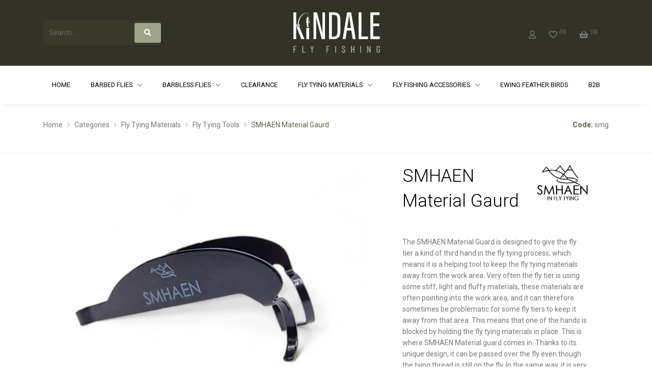

--- FILE ---
content_type: text/html; charset=UTF-8
request_url: https://www.kindaleflyfishing.co.uk/products/smhaen-material-gaurd
body_size: 12844
content:
<!DOCTYPE html>
<html lang="en">
<head>
    <meta charset="utf-8">
    <meta name="viewport" content="width=device-width, initial-scale=1, shrink-to-fit=no">
    <meta http-equiv="x-ua-compatible" content="ie=edge">

        <meta name="robots" content="index, follow">
    
    <title>SMHAEN Material Gaurd | Kindale Fly Fishing</title>
    <meta name="Description" content="SMHAEN Material Gaurd">
    <meta name="Keywords" content="SMHAEN Material Gaurd">
    <meta property="og:site_name" content="kindaleflyfishing.co.uk">

    <meta property="og:locale" content="en_GB" />
    <meta property="og:title" content="SMHAEN Material Gaurd " />
    <meta property="og:url" content="https://www.kindaleflyfishing.co.uk/products/smhaen-material-gaurd" />
    <meta property="og:site_name" content="Kindale Fly Fishing" />
    <meta property="og:description" content="SMHAEN Material Gaurd" />
    <meta name="facebook-domain-verification" content="wryp83gfr6htq84dyr0kgmrbfr8q94" />
    <meta name="google-site-verification" content="aZzLGm4E6LvPghI3TNCUaOpVJCHsU3lrxY5JXp6C9t0" />

        <meta property="og:image" content="https://cdn.kindaleflyfishing.co.uk/medium/smhaen_material_gaurd.webp">
    <meta property="og:type" content="product">
    <meta property="product:price.amount" content="14.85">
    <meta property="product:price.currency" content="USD">

    <script type="application/ld+json">
    {
      "@context": "http://schema.org/",
      "@type": "Product",
      "google_product_category": "6440",
      "sku": "smg",
      "mpn": "smg",
            "image": [
        "https://cdn.kindaleflyfishing.co.uk/smhaen_material_gaurd.webp",
        "https://cdn.kindaleflyfishing.co.uk/medium/smhaen_material_gaurd.webp",
        "https://cdn.kindaleflyfishing.co.uk/thumbs/smhaen_material_gaurd.webp"
      ],
            "name": "SMHAEN Material Gaurd",
      "description": "The SMHAEN Material Guard is designed to give the fly tier a kind of third hand in the fly tying process, which means it is a helping tool to keep the fly tying materials away from the work area. Very often the fly tier is using some stiff, light and fluffy materials, these materials are often pointing into the work area, and it can therefore sometimes be problematic for some fly tiers to keep it away from that area. This means that one of the hands is blocked by holding the fly tying materials in place. This is where SMHAEN Material guard comes in. Thanks to its unique design, it can be passed over the fly even though the tying thread is still on the fly. In the same way, it is very easy to remove it again, as it is simply pulled backwards away from the fly. When varnishing the head of a fly, the material guard can be really good, as you very often need both hands free. This tool gives the fly tyers new possibilities in their fly tying.It just feels something special when you tie your flies with a quality tool, it gives so much greater joy and make the fly tying a much greater experience and pleasure. We think!",
      "brand": {
        "@type": "Brand",
        "name": "SMHAEN"
      },
      "offers": {
        "@type": "Offer",
        "url": "https://www.kindaleflyfishing.co.uk/products/smhaen-material-gaurd",
        "itemCondition": "http://schema.org/NewCondition",
        "availability": "http://schema.org/InStock",
        "price": "14.85",
        "priceCurrency": "USD",

                "shippingDetails": {
          "@type": "OfferShippingDetails",
          "shippingRate": {
            "@type": "MonetaryAmount",
            "value": "11.5",
            "currency": "GBP"
          },
          "shippingDestination": {
            "@type": "DefinedRegion",
            "addressCountry": "US"
          }
          },
                    "deliveryTime": {
            "cutOffTime": "16:00-08:00",
            "businessDays": {
              "@type": "OpeningHoursSpecification",
              "dayOfWeek": [ "https://schema.org/Monday", "https://schema.org/Tuesday", "https://schema.org/Wednesday", "https://schema.org/Thursday", "https://schema.org/Friday" ]
            }
          }
        }
      }
    </script>
        <script type="application/ld+json">
    {
      "@context": "https://schema.org",
      "@type": "Organization",
      "url": "https://www.kindaleflyfishing.co.uk/",
      "logo": "https://www.kindaleflyfishing.co.uk/img/kindale-fly-fishing.jpg"
    }
    </script>
        <script type="application/ld+json">
    {
      "@context": "https://schema.org",
      "@type": "BreadcrumbList",
      "itemListElement": [
            {
        "@type": "ListItem",
        "position": 0,
        "name": "Categories",
        "item": "https://www.kindaleflyfishing.co.uk/categories"
      },
            {
        "@type": "ListItem",
        "position": 1,
        "name": "Fly Tying Materials",
        "item": "https://www.kindaleflyfishing.co.uk/categories/fly-tying-materials"
      },
            {
        "@type": "ListItem",
        "position": 2,
        "name": "Fly Tying Tools",
        "item": "https://www.kindaleflyfishing.co.uk/categories/fly-tying-materials/fl-tying-tools"
      },
            {
        "@type": "ListItem",
        "position": 4,
        "name": "SMHAEN Material Gaurd"
      }
      ]
    }
    </script>
    
    <!-- Google Fonts -->
    <link rel="stylesheet" href="//fonts.googleapis.com/css?family=Roboto:300,400,500,700,900&display=swap">

    <link rel="stylesheet" href="https://www.kindaleflyfishing.co.uk/css/bootstrap.min.css">
    <link rel="stylesheet" href="https://www.kindaleflyfishing.co.uk/css/all.min.css">

    <!-- CSS Implementing Plugins -->
    <link rel="stylesheet" href="https://www.kindaleflyfishing.co.uk/js/jquery-ui-1.12.1/jquery-ui.min.css">
    <link rel="stylesheet" href="https://www.kindaleflyfishing.co.uk/js/plugins/slick/slick.min.css">
    <link rel="stylesheet" href="https://www.kindaleflyfishing.co.uk/js/plugins/icon-hs/style.min.css">
    <link rel="stylesheet" href="https://www.kindaleflyfishing.co.uk/js/plugins/hamburgers/hamburgers.min.css">
    <link rel="stylesheet" href="https://www.kindaleflyfishing.co.uk/js/plugins/hs-megamenu/src/hs.megamenu.css">
    <link rel="stylesheet" href="https://www.kindaleflyfishing.co.uk/js/plugins/mCustomSCrollbar/jquery.mCustomScrollbar.min.css">
    <link rel="stylesheet" href="https://www.kindaleflyfishing.co.uk/js/animate.min.css">
    <link rel="stylesheet" href="https://www.kindaleflyfishing.co.uk/js/swiper/css/swiper.min.css">
    <link rel="stylesheet" href="https://www.kindaleflyfishing.co.uk/css/styles.e-commerce.min.css?v=2">
    <link rel="stylesheet" href="https://www.kindaleflyfishing.co.uk/js/plugins/likely/likely.css">
    <link rel="stylesheet" href="https://www.kindaleflyfishing.co.uk/js/cookies/cookieconsent.css">

    <!-- CSS Customization -->
    <link rel="stylesheet" href="https://www.kindaleflyfishing.co.uk/css/custom.css?v=2">


    <!-- Favicon -->
    <link rel="apple-touch-icon" sizes="57x57" href="https://www.kindaleflyfishing.co.uk/img/favicons/apple-icon-57x57.png">
    <link rel="apple-touch-icon" sizes="60x60" href="https://www.kindaleflyfishing.co.uk/img/favicons/apple-icon-60x60.png">
    <link rel="apple-touch-icon" sizes="72x72" href="https://www.kindaleflyfishing.co.uk/img/favicons/apple-icon-72x72.png">
    <link rel="apple-touch-icon" sizes="76x76" href="https://www.kindaleflyfishing.co.uk/img/favicons/apple-icon-76x76.png">
    <link rel="apple-touch-icon" sizes="114x114" href="https://www.kindaleflyfishing.co.uk/img/favicons/apple-icon-114x114.png">
    <link rel="apple-touch-icon" sizes="120x120" href="https://www.kindaleflyfishing.co.uk/img/favicons/apple-icon-120x120.png">
    <link rel="apple-touch-icon" sizes="144x144" href="https://www.kindaleflyfishing.co.uk/img/favicons/apple-icon-144x144.png">
    <link rel="apple-touch-icon" sizes="152x152" href="https://www.kindaleflyfishing.co.uk/img/favicons/apple-icon-152x152.png">
    <link rel="apple-touch-icon" sizes="180x180" href="https://www.kindaleflyfishing.co.uk/img/favicons/apple-icon-180x180.png">
    <link rel="icon" type="image/png" sizes="192x192"  href="https://www.kindaleflyfishing.co.uk/img/favicons/android-icon-192x192.png">
    <link rel="icon" type="image/png" sizes="32x32" href="https://www.kindaleflyfishing.co.uk/img/favicons/favicon-32x32.png">
    <link rel="icon" type="image/png" sizes="96x96" href="https://www.kindaleflyfishing.co.uk/img/favicons/favicon-96x96.png">
    <link rel="icon" type="image/png" sizes="16x16" href="https://www.kindaleflyfishing.co.uk/img/favicons/favicon-16x16.png">
    <link rel="manifest" href="https://www.kindaleflyfishing.co.uk/img/favicons/manifest.json">
    <meta name="msapplication-TileColor" content="#ffffff">
    <meta name="msapplication-TileImage" content="https://www.kindaleflyfishing.co.uk/img/favicons/ms-icon-144x144.png">
    <meta name="theme-color" content="#ffffff">
        <link rel="stylesheet" href="https://cdnjs.cloudflare.com/ajax/libs/toastr.js/latest/toastr.min.css" integrity="sha512-vKMx8UnXk60zUwyUnUPM3HbQo8QfmNx7+ltw8Pm5zLusl1XIfwcxo8DbWCqMGKaWeNxWA8yrx5v3SaVpMvR3CA==" crossorigin="anonymous" referrerpolicy="no-referrer" />

    <!-- Global site tag (gtag.js) - Google Analytics -->
    <script data-cookiecategory="analytics" async src="https://www.googletagmanager.com/gtag/js?id=G-K87374RR4P"></script>
    <script data-cookiecategory="analytics">
        window.dataLayer = window.dataLayer || [];
        function gtag(){dataLayer.push(arguments);}
        gtag('js', new Date());

        gtag('config', 'G-K87374RR4P');
    </script>

        <script data-cookiecategory="analytics">
        gtag("event", "view_item", {
            currency: "USD",
            value: 14.85,
            items: [
                {
                    item_id: "smg",
                    item_name: "SMHAEN Material Gaurd",
                    item_brand: "SMHAEN",
                                        item_category: "Fly Tying Materials",
                                        item_category1: "Fly Tying Tools",
                                        price: 14.85,
                    quantity: 1
                }
            ]
        });

    </script>
</head>
<body>
<main>
        <!-- Header -->
    <header id="js-header" class="u-header u-header--static u-shadow-v19">
        <!-- Top Bar -->
        <div class="u-header__section g-brd-bottom g-brd-gray-light-v4 g-transition-0_3 bg-seaweed">
            <div class="container">
                <div class="row justify-content-between align-items-center g-mx-0--lg">
                    <div class="col-12 col-sm-auto order-sm-2 g-py-5 g-py-20--sm text-center">
                        <!-- Logo -->
                        <a class="navbar-brand" href="https://www.kindaleflyfishing.co.uk/">
                                <img src="https://www.kindaleflyfishing.co.uk/img/logo.svg" alt="Kindale Fly Fishing" width="170" height="80">
                        </a>
                        <!-- End Logo -->
                    </div>

                    <div class="col-12 col-sm-auto order-sm-1 g-pl-0--sm g-py-5 g-py-20--sm">
                        <form action="https://www.kindaleflyfishing.co.uk/products" method="get" class="input-group u-shadow-v19 rounded">
                            <input class="form-control g-brd-none g-color-gray-dark-v5 g-bg-main-light-v1 g-bg-gray-light-v5--focus g-placeholder-gray-dark-v3 rounded search_input" type="text" name="search_term" placeholder="Search..." required>
                            <span class="input-group-addon u-shadow-v19 g-brd-none g-bg-main-light-v1 g-py-5 g-pl-5">
                                <button class="btn u-btn-primary bg-olive color-blue rounded text-uppercase g-py-8 g-px-18" aria-label="Search" type="submit"><i class="fa fa-search"></i></button>
                            </span>
                        </form>
                    </div>

                    <div class="col-12 col-sm-auto order-sm-3 g-py-5 g-py-20--sm">
                        <div class="d-flex justify-content-between">
                            <!-- Login -->
                            <div class="d-inline-block">
                                <a class="u-icon-v1 g-color-text g-color-white--hover g-color-black--focus g-font-size-16 g-text-underline--none--hover g-width-50" href="https://www.kindaleflyfishing.co.uk/myaccount" aria-label="My Account">
                                    <i class="d-inline-block far fa-user"></i>
                                </a>
                            </div>
                            <!-- End Login -->

                            <!-- Wishlist -->
                            <div class="d-inline-block">
                                <a class="u-icon-v1 g-color-text g-color-white--hover g-color-black--focus g-font-size-16 g-text-underline--none--hover g-width-50" href="https://www.kindaleflyfishing.co.uk/wishlist" aria-label="0">
                                    <i class="d-inline-block far fa-heart"></i>
                                    <span class="align-bottom g-font-size-11">(<span id="wishlist-count">0</span>)</span>
                                </a>
                            </div>
                            <!-- End Wishlist -->

                            <!-- Basket -->
                            <div class="u-basket d-inline-block">
                                <div id="basket-invoker-mobile" class="u-icon-v1 g-color-text g-color-white--hover g-color-black--focus g-font-size-16 g-text-underline--none--hover g-ml-10 g-width-50">
                                    <i class="d-inline-block fa fa-shopping-basket"></i>
                                    <span class="align-bottom g-font-size-11">(<span id="cart-count">0</span>)</span>
                                </div>
                                <div id="basket-bar" class="u-basket__bar g-text-transform-none g-bg-white g-brd-around g-brd-gray-light-v4"></div>
                            </div>
                            <!-- End Basket -->
                        </div>

                    </div>
                </div>
            </div>
        </div>
        <!-- End Top Bar -->

        <div class="u-header__section u-header__section--light g-bg-white g-transition-0_3">
            <nav class="js-mega-menu navbar navbar-expand-lg">
                <div class="container-fluid">

                    <!-- Responsive Toggle Button -->
                    <button type="button" class="navbar-toggler navbar-toggler-right btn ml-auto g-line-height-1 g-brd-none g-pa-0"
                            aria-label="Toggle navigation"
                            aria-expanded="false"
                            aria-controls="navBar"
                            data-toggle="collapse"
                            data-target="#navBar">
                            <span class="hamburger hamburger--slider">
                              <span class="hamburger-box">
                                <span class="hamburger-inner"></span>
                              </span>
                            </span>
                    </button>
                    <!-- End Responsive Toggle Button -->
                    <!-- Navigation -->
                    <div id="navBar" class="collapse navbar-collapse align-items-center flex-sm-row">
                        <ul class="navbar-nav mx-auto">
                            
                <li class="nav-item g-mx-10--lg g-mx-15--xl">
            <a class="nav-link text-uppercase g-color-primary--hover g-px-5 g-py-20" href="https://www.kindaleflyfishing.co.uk/index">Home</a>
        </li>
    


                                        <li class="nav-item hs-has-sub-menu g-mx-10--lg g-mx-15--xl">

                <a id="nav-link--1" class="nav-link text-uppercase g-color-primary--hover g-px-5 g-py-20" href="#" aria-haspopup="true" aria-expanded="false" aria-controls="nav-submenu--1">
                    Barbed Flies
                </a>

                <!-- Submenu -->
                <ul id="nav-submenu--1" class="hs-sub-menu list-unstyled u-shadow-v11 g-min-width-220 g-brd-top g-brd-primary g-brd-top-2 animated" aria-labelledby="nav-link--1">
                    
                                                    <li>
                                <a class="nav-link g-color-gray-dark-v4 g-font-weight-500 " href="https://www.kindaleflyfishing.co.uk/categories/fly-fishing-flies/barbed/lures">Lures</a>
                            </li>
                                                                                <li>
                                <a class="nav-link g-color-gray-dark-v4 g-font-weight-500 " href="https://www.kindaleflyfishing.co.uk/categories/fly-fishing-flies/barbed/diawl-bach">Diawl Bach</a>
                            </li>
                                                                                <li>
                                <a class="nav-link g-color-gray-dark-v4 g-font-weight-500 " href="https://www.kindaleflyfishing.co.uk/categories/fly-fishing-flies/barbed/buzzers">Buzzers</a>
                            </li>
                                                                                <li>
                                <a class="nav-link g-color-gray-dark-v4 g-font-weight-500 " href="https://www.kindaleflyfishing.co.uk/categories/fly-fishing-flies/barbed/crunchers">Crunchers</a>
                            </li>
                                                                                <li>
                                <a class="nav-link g-color-gray-dark-v4 g-font-weight-500 " href="https://www.kindaleflyfishing.co.uk/categories/fly-fishing-flies/barbed/cormorants">Cormorants</a>
                            </li>
                                                                                <li>
                                <a class="nav-link g-color-gray-dark-v4 g-font-weight-500 " href="https://www.kindaleflyfishing.co.uk/categories/fly-fishing-flies/barbed/cdc-flies">Cdc Flies</a>
                            </li>
                                                                                <li>
                                <a class="nav-link g-color-gray-dark-v4 g-font-weight-500 " href="https://www.kindaleflyfishing.co.uk/categories/fly-fishing-flies/barbed/perdigons">Perdigons</a>
                            </li>
                                                                                <li>
                                <a class="nav-link g-color-gray-dark-v4 g-font-weight-500 " href="https://www.kindaleflyfishing.co.uk/categories/fly-fishing-flies/barbed/damsels">Damsels</a>
                            </li>
                                                                                <li>
                                <a class="nav-link g-color-gray-dark-v4 g-font-weight-500 " href="https://www.kindaleflyfishing.co.uk/categories/fly-fishing-flies/barbed/squirmy-worms">Squirmy Worms</a>
                            </li>
                                                                                <li>
                                <a class="nav-link g-color-gray-dark-v4 g-font-weight-500 " href="https://www.kindaleflyfishing.co.uk/categories/fly-fishing-flies/barbed/zonkers">Zonkers</a>
                            </li>
                                                                                <li>
                                <a class="nav-link g-color-gray-dark-v4 g-font-weight-500 " href="https://www.kindaleflyfishing.co.uk/categories/fly-fishing-flies/barbed/wet-fly">Wet Fly</a>
                            </li>
                                                                                <li>
                                <a class="nav-link g-color-gray-dark-v4 g-font-weight-500 " href="https://www.kindaleflyfishing.co.uk/categories/fly-fishing-flies/barbed/dry-fly">Dry Fly</a>
                            </li>
                                                                                <li>
                                <a class="nav-link g-color-gray-dark-v4 g-font-weight-500 " href="https://www.kindaleflyfishing.co.uk/categories/fly-fishing-flies/barbed/predator">Predator</a>
                            </li>
                                                                                <li>
                                <a class="nav-link g-color-gray-dark-v4 g-font-weight-500 " href="https://www.kindaleflyfishing.co.uk/categories/fly-fishing-flies/barbed/booby-flies">Booby Flies</a>
                            </li>
                                                                                <li>
                                <a class="nav-link g-color-gray-dark-v4 g-font-weight-500 " href="https://www.kindaleflyfishing.co.uk/categories/fly-fishing-flies/barbed/collections">Collections</a>
                            </li>
                                                    

                                    </ul>
                <!-- End Submenu -->

            </li>

            


                                        <li class="nav-item hs-has-sub-menu g-mx-10--lg g-mx-15--xl">

                <a id="nav-link--2" class="nav-link text-uppercase g-color-primary--hover g-px-5 g-py-20" href="#" aria-haspopup="true" aria-expanded="false" aria-controls="nav-submenu--2">
                    Barbless Flies
                </a>

                <!-- Submenu -->
                <ul id="nav-submenu--2" class="hs-sub-menu list-unstyled u-shadow-v11 g-min-width-220 g-brd-top g-brd-primary g-brd-top-2 animated" aria-labelledby="nav-link--2">
                    
                                                    <li>
                                <a class="nav-link g-color-gray-dark-v4 g-font-weight-500 " href="https://www.kindaleflyfishing.co.uk/categories/fly-fishing-flies/barbless/dry-fly">Dry Fly</a>
                            </li>
                                                                                <li>
                                <a class="nav-link g-color-gray-dark-v4 g-font-weight-500 " href="https://www.kindaleflyfishing.co.uk/categories/fly-fishing-flies/barbless/mop-flies">Mop Flies</a>
                            </li>
                                                                                <li>
                                <a class="nav-link g-color-gray-dark-v4 g-font-weight-500 " href="https://www.kindaleflyfishing.co.uk/categories/fly-fishing-flies/barbless/buzzers">Buzzers</a>
                            </li>
                                                                                <li>
                                <a class="nav-link g-color-gray-dark-v4 g-font-weight-500 " href="https://www.kindaleflyfishing.co.uk/categories/fly-fishing-flies/barbless/boobies">Boobies</a>
                            </li>
                                                                                <li>
                                <a class="nav-link g-color-gray-dark-v4 g-font-weight-500 " href="https://www.kindaleflyfishing.co.uk/categories/fly-fishing-flies/barbless/cormorants">Cormorants</a>
                            </li>
                                                                                <li>
                                <a class="nav-link g-color-gray-dark-v4 g-font-weight-500 " href="https://www.kindaleflyfishing.co.uk/categories/fly-fishing-flies/barbless/crunchers">Crunchers</a>
                            </li>
                                                                                <li>
                                <a class="nav-link g-color-gray-dark-v4 g-font-weight-500 " href="https://www.kindaleflyfishing.co.uk/categories/fly-fishing-flies/barbless/egg-flies">Egg Flies</a>
                            </li>
                                                                                <li>
                                <a class="nav-link g-color-gray-dark-v4 g-font-weight-500 " href="https://www.kindaleflyfishing.co.uk/categories/fly-fishing-flies/barbless/squirmy-worms">Squirmy Worms</a>
                            </li>
                                                                                <li>
                                <a class="nav-link g-color-gray-dark-v4 g-font-weight-500 " href="https://www.kindaleflyfishing.co.uk/categories/fly-fishing-flies/barbless/diawl-bach">Diawl Bach</a>
                            </li>
                                                                                <li>
                                <a class="nav-link g-color-gray-dark-v4 g-font-weight-500 " href="https://www.kindaleflyfishing.co.uk/categories/fly-fishing-flies/barbless/lures">Lures</a>
                            </li>
                                                                                <li>
                                <a class="nav-link g-color-gray-dark-v4 g-font-weight-500 " href="https://www.kindaleflyfishing.co.uk/categories/fly-fishing-flies/barbless/blobs">Blobs</a>
                            </li>
                                                                                <li>
                                <a class="nav-link g-color-gray-dark-v4 g-font-weight-500 " href="https://www.kindaleflyfishing.co.uk/categories/fly-fishing-flies/barbless/egg-worm">Egg Worm</a>
                            </li>
                                                                                <li>
                                <a class="nav-link g-color-gray-dark-v4 g-font-weight-500 " href="https://www.kindaleflyfishing.co.uk/categories/fly-fishing-flies/barbless/nymphs">Nymphs</a>
                            </li>
                                                                                <li>
                                <a class="nav-link g-color-gray-dark-v4 g-font-weight-500 " href="https://www.kindaleflyfishing.co.uk/categories/fly-fishing-flies/barbless/perdigons">Perdigons</a>
                            </li>
                                                                                <li>
                                <a class="nav-link g-color-gray-dark-v4 g-font-weight-500 " href="https://www.kindaleflyfishing.co.uk/categories/fly-fishing-flies/barbless/barbless-selections">Barbless Selections</a>
                            </li>
                                                    

                                    </ul>
                <!-- End Submenu -->

            </li>

            


                <li class="nav-item g-mx-10--lg g-mx-15--xl">
            <a class="nav-link text-uppercase g-color-primary--hover g-px-5 g-py-20" href="https://www.kindaleflyfishing.co.uk/categories/clearance">Clearance</a>
        </li>
    


                                        <li class="nav-item hs-has-sub-menu g-mx-10--lg g-mx-15--xl">

                <a id="nav-link--4" class="nav-link text-uppercase g-color-primary--hover g-px-5 g-py-20" href="#" aria-haspopup="true" aria-expanded="false" aria-controls="nav-submenu--4">
                    Fly Tying Materials
                </a>

                <!-- Submenu -->
                <ul id="nav-submenu--4" class="hs-sub-menu list-unstyled u-shadow-v11 g-min-width-220 g-brd-top g-brd-primary g-brd-top-2 animated" aria-labelledby="nav-link--4">
                    
                                                    <li>
                                <a class="nav-link g-color-gray-dark-v4 g-font-weight-500 " href="https://www.kindaleflyfishing.co.uk/categories/fly-tying-materials/feathers">Feathers</a>
                            </li>
                                                                                <li>
                                <a class="nav-link g-color-gray-dark-v4 g-font-weight-500 " href="https://www.kindaleflyfishing.co.uk/categories/fly-tying-materials/synthetics">Synthetics</a>
                            </li>
                                                                                <li>
                                <a class="nav-link g-color-gray-dark-v4 g-font-weight-500 " href="https://www.kindaleflyfishing.co.uk/categories/fly-tying-materials/fritz-and-chenille">Fritz and chenille</a>
                            </li>
                                                                                <li>
                                <a class="nav-link g-color-gray-dark-v4 g-font-weight-500 " href="https://www.kindaleflyfishing.co.uk/categories/fly-tying-materials/eyes">Eyes</a>
                            </li>
                                                                                <li>
                                <a class="nav-link g-color-gray-dark-v4 g-font-weight-500 " href="https://www.kindaleflyfishing.co.uk/categories/fly-tying-materials/foam">Foam</a>
                            </li>
                                                                                <li>
                                <a class="nav-link g-color-gray-dark-v4 g-font-weight-500 " href="https://www.kindaleflyfishing.co.uk/categories/fly-tying-materials/tinsels">Tinsels And Flash</a>
                            </li>
                                                                                <li>
                                <a class="nav-link g-color-gray-dark-v4 g-font-weight-500 " href="https://www.kindaleflyfishing.co.uk/categories/fly-tying-materials/dubbing">Dubbing</a>
                            </li>
                                                                                <li>
                                <a class="nav-link g-color-gray-dark-v4 g-font-weight-500 " href="https://www.kindaleflyfishing.co.uk/categories/fly-tying-materials/fur">Fur</a>
                            </li>
                                                                                <li>
                                <a class="nav-link g-color-gray-dark-v4 g-font-weight-500 " href="https://www.kindaleflyfishing.co.uk/categories/fly-tying-materials/specialist-yarns-wools">Specialist Yarns and Wools</a>
                            </li>
                                                                                <li>
                                <a class="nav-link g-color-gray-dark-v4 g-font-weight-500 " href="https://www.kindaleflyfishing.co.uk/categories/fly-tying-materials/varnish-thinners">Varnish + Thinners</a>
                            </li>
                                                                                <li>
                                <a class="nav-link g-color-gray-dark-v4 g-font-weight-500 " href="https://www.kindaleflyfishing.co.uk/categories/fly-tying-materials/beads">Beads</a>
                            </li>
                                                                                <li>
                                <a class="nav-link g-color-gray-dark-v4 g-font-weight-500 " href="https://www.kindaleflyfishing.co.uk/categories/fly-tying-materials/fly-tying-wax">Fly Tying Wax</a>
                            </li>
                                                                                <li>
                                <a class="nav-link g-color-gray-dark-v4 g-font-weight-500 " href="https://www.kindaleflyfishing.co.uk/categories/fly-tying-materials/fly-tying-thread">Fly Tying Thread</a>
                            </li>
                                                                                <li>
                                <a class="nav-link g-color-gray-dark-v4 g-font-weight-500 " href="https://www.kindaleflyfishing.co.uk/categories/fly-tying-materials/fly-tying-wire">Fly Tying Wire</a>
                            </li>
                                                                                <li>
                                <a class="nav-link g-color-gray-dark-v4 g-font-weight-500 " href="https://www.kindaleflyfishing.co.uk/categories/fly-tying-materials/fly-tying-hooks">Fly Tying Hooks</a>
                            </li>
                                                                                <li>
                                <a class="nav-link g-color-gray-dark-v4 g-font-weight-500 " href="https://www.kindaleflyfishing.co.uk/categories/fly-tying-materials/fl-tying-tools">Fly Tying Tools</a>
                            </li>
                                                                                <li>
                                <a class="nav-link g-color-gray-dark-v4 g-font-weight-500 " href="https://www.kindaleflyfishing.co.uk/categories/fly-tying-materials/capes">Cape and Saddles</a>
                            </li>
                                                                                <li>
                                <a class="nav-link g-color-gray-dark-v4 g-font-weight-500 " href="https://www.kindaleflyfishing.co.uk/categories/fly-tying-materials/uv-cure-resin">UV Cure Resin</a>
                            </li>
                                                                                <li>
                                <a class="nav-link g-color-gray-dark-v4 g-font-weight-500 " href="https://www.kindaleflyfishing.co.uk/categories/fly-tying-materials/fly-tying-vices">Fly Tying Vices</a>
                            </li>
                                                    

                                    </ul>
                <!-- End Submenu -->

            </li>

            


                                        <li class="nav-item hs-has-sub-menu g-mx-10--lg g-mx-15--xl">

                <a id="nav-link--5" class="nav-link text-uppercase g-color-primary--hover g-px-5 g-py-20" href="#" aria-haspopup="true" aria-expanded="false" aria-controls="nav-submenu--5">
                    Fly Fishing Accessories
                </a>

                <!-- Submenu -->
                <ul id="nav-submenu--5" class="hs-sub-menu list-unstyled u-shadow-v11 g-min-width-220 g-brd-top g-brd-primary g-brd-top-2 animated" aria-labelledby="nav-link--5">
                    
                                                    <li>
                                <a class="nav-link g-color-gray-dark-v4 g-font-weight-500 " href="https://www.kindaleflyfishing.co.uk/categories/fly-fishing-accessories/floatant-and-sinkants">Floatant and Sinkants</a>
                            </li>
                                                                                <li>
                                <a class="nav-link g-color-gray-dark-v4 g-font-weight-500 " href="https://www.kindaleflyfishing.co.uk/categories/fly-fishing-accessories/merchandise">Merchandise</a>
                            </li>
                                                                                <li>
                                <a class="nav-link g-color-gray-dark-v4 g-font-weight-500 " href="https://www.kindaleflyfishing.co.uk/categories/fly-fishing-accessories/material-storage">Material Storage</a>
                            </li>
                                                                                <li>
                                <a class="nav-link g-color-gray-dark-v4 g-font-weight-500 " href="https://www.kindaleflyfishing.co.uk/categories/fly-fishing-accessories/leaders-tippets">Leaders and Tippets</a>
                            </li>
                                                                                <li>
                                <a class="nav-link g-color-gray-dark-v4 g-font-weight-500 " href="https://www.kindaleflyfishing.co.uk/categories/fly-fishing-accessories/fly-boxes">Fly Boxes</a>
                            </li>
                                                                                <li>
                                <a class="nav-link g-color-gray-dark-v4 g-font-weight-500 " href="https://www.kindaleflyfishing.co.uk/categories/fly-fishing-accessories/line-trays">Line Trays</a>
                            </li>
                                                                                <li>
                                <a class="nav-link g-color-gray-dark-v4 g-font-weight-500 " href="https://www.kindaleflyfishing.co.uk/categories/fly-fishing-accessories/misc">Misc</a>
                            </li>
                                                                                <li>
                                <a class="nav-link g-color-gray-dark-v4 g-font-weight-500 " href="https://www.kindaleflyfishing.co.uk/categories/fly-fishing-accessories/headwear">Headwear</a>
                            </li>
                                                                                <li>
                                <a class="nav-link g-color-gray-dark-v4 g-font-weight-500 " href="https://www.kindaleflyfishing.co.uk/categories/fly-fishing-accessories/nets">Nets</a>
                            </li>
                                                    

                                    </ul>
                <!-- End Submenu -->

            </li>

            


                <li class="nav-item g-mx-10--lg g-mx-15--xl">
            <a class="nav-link text-uppercase g-color-primary--hover g-px-5 g-py-20" href="https://www.kindaleflyfishing.co.uk/categories/ewing-feather-birds">Ewing Feather Birds</a>
        </li>
    


                <li class="nav-item g-mx-10--lg g-mx-15--xl">
            <a class="nav-link text-uppercase g-color-primary--hover g-px-5 g-py-20" href="https://www.kindaleflyfishing.co.uk/categories/b2b">B2B</a>
        </li>
    

                        </ul>
                    </div>
                    <!-- End Navigation -->
                </div>
            </nav>
        </div>
    </header>
    <!-- End Header -->    
        <!-- Breadcrumbs -->
    <section class="g-brd-bottom g-brd-gray-light-v4 g-py-10 g-py-30--md">
        <div class="container">
            <div class="row">
                <div class="col-md-8 col-lg-9">
                    <ul class="u-list-inline">
                        <li class="list-inline-item g-mr-5">
                            <a class="u-link-v5 g-color-text" href="https://www.kindaleflyfishing.co.uk/">Home</a>
                            <i class="g-color-gray-light-v2 g-ml-5 fa fa-angle-right"></i>
                        </li>
                                                <li class="list-inline-item g-mr-5">
                            <a class="u-link-v5 g-color-text cat_item" href="https://www.kindaleflyfishing.co.uk/categories">Categories</a>
                            <i class="g-color-gray-light-v2 g-ml-5 fa fa-angle-right"></i>
                        </li>
                                                <li class="list-inline-item g-mr-5">
                            <a class="u-link-v5 g-color-text cat_item" href="https://www.kindaleflyfishing.co.uk/categories/fly-tying-materials">Fly Tying Materials</a>
                            <i class="g-color-gray-light-v2 g-ml-5 fa fa-angle-right"></i>
                        </li>
                                                <li class="list-inline-item g-mr-5">
                            <a class="u-link-v5 g-color-text cat_item" href="https://www.kindaleflyfishing.co.uk/categories/fly-tying-materials/fl-tying-tools">Fly Tying Tools</a>
                            <i class="g-color-gray-light-v2 g-ml-5 fa fa-angle-right"></i>
                        </li>
                                                <li class="list-inline-item color-moss">
                            <span>SMHAEN Material Gaurd</span>
                        </li>
                    </ul>
                </div>
                <div class="col-md-4 col-lg-3 text-md-right mt-2 mt-md-0">
                    <p><span class="font-weight-bold color-moss">Code:</span> <span class="productcode">smg</span></p>
                </div>
            </div>
        </div>
    </section>
    <!-- End Breadcrumbs -->

    <!-- Product Description -->
    <div class="container g-pb-50 g-pt-20">
        <div class="row">
            <div class="col-lg-7">
                <!-- Carousel -->
                <div id="carouselCus1" class="js-carousel g-pt-10 g-mb-10"
                     data-infinite="true"
                     data-fade="true"
                     data-arrows-classes="u-arrow-v1 g-brd-around g-brd-white g-absolute-centered--y g-width-45 g-height-45 g-font-size-14 g-color-white g-color-primary--hover rounded-circle"
                     data-arrow-left-classes="fa fa-angle-left g-left-40"
                     data-arrow-right-classes="fa fa-angle-right g-right-40"
                     data-nav-for="#carouselCus2">
                                        <div class="js-slide g-bg-cover">
                        <img class="img-fluid w-100" src="https://cdn.kindaleflyfishing.co.uk/smhaen_material_gaurd.webp" alt="" loading="lazy">
                    </div>
                                    </div>

                            </div>

            <div class="col-lg-5">

                <div class="g-px-40--lg">

                    <!-- Product Info -->
                    <div class="g-mb-30">
                                                    <div class="row g-pb-10">
                                <div class="col-8 col-sm-9 col-md-8">
                                    <h1 id="product_name" class="g-font-weight-300 mb-4" data-name="SMHAEN Material Gaurd">SMHAEN Material Gaurd </h1>
                                </div>
                                <div class="col-4 col-sm-3 col-md-4">
                                    <a id="brand_name" href="https://www.kindaleflyfishing.co.uk/brands/smhaen" title="SMHAEN">
                                        <img class="w-100" src="https://cdn.kindaleflyfishing.co.uk/thumbs/smhaenlogo.webp" alt="SMHAEN" title="SMHAEN" alt="SMHAEN" loading="lazy">
                                    </a>
                                </div>
                            </div>
                        
                        <div id="product_description"><p style="border: 0px; margin-top: 1em; margin-bottom: 1em; outline: 0px; padding: 0px; vertical-align: baseline;">The SMHAEN Material Guard is designed to give the fly tier a kind of third hand in the fly tying process, which means it is a helping tool to keep the fly tying materials away from the work area. Very often the fly tier is using some stiff, light and fluffy materials, these materials are often pointing into the work area, and it can therefore sometimes be problematic for some fly tiers to keep it away from that area. This means that one of the hands is blocked by holding the fly tying materials in place. This is where SMHAEN Material guard comes in. Thanks to its unique design, it can be passed over the fly even though the tying thread is still on the fly. In the same way, it is very easy to remove it again, as it is simply pulled backwards away from the fly. When varnishing the head of a fly, the material guard can be really good, as you very often need both hands free. This tool gives the fly tyers new possibilities in their fly tying.</p><p style="border: 0px; margin-top: 1em; margin-bottom: 1em; outline: 0px; padding: 0px; vertical-align: baseline;">It just feels something special when you tie your flies with a quality tool, it gives so much greater joy and make the fly tying a much greater experience and pleasure. We think!</p></div>
                    </div>
                    <!-- End Product Info -->

                    
                    <!-- Quantity -->
                    <div class="d-flex justify-content-between align-items-center g-brd-bottom g-brd-gray-light-v3 py-3" role="tab">
                        <h5 class="g-color-gray-dark-v5 g-font-weight-400 g-font-size-default mb-0">Quantity</h5>

                        <div class="js-quantity input-group u-quantity-v1 g-width-80 g-brd-primary--focus">
                            <input id="product_quantity" name="quantity" class="js-result form-control text-center g-font-size-13 rounded-0" type="text" value="1" readonly>

                            <div class="input-group-addon d-flex align-items-center g-brd-gray-light-v2 g-width-30 g-bg-white g-font-size-13 rounded-0 g-pa-5">
                                <i class="js-plus g-color-gray g-color-primary--hover fa fa-angle-up"></i>
                                <i class="js-minus g-color-gray g-color-primary--hover fa fa-angle-down"></i>
                            </div>
                        </div>
                    </div>
                    <!-- End Quantity -->
                                        <!-- Price -->
                    <div class="g-my-30">
                        <h2 class="g-color-gray-dark-v5 g-font-weight-400 g-font-size-12 text-uppercase mb-2">Price</h2>
                        <span class="g-color-black g-font-weight-500 g-font-size-30 mr-2">
                                                    $ <span id="product_price">14.85</span>
                                                </span>
                        
                                            </div>
                    <!-- End Price -->

                    <!-- Buttons -->
                    <div class="row g-mx-minus-5 g-mb-20">
                        <div class="col-12 col-sm-6 g-px-5 g-mb-10">
                                                        <button id="basket-add" class="btn btn-block u-btn-blue g-font-size-12 text-uppercase g-py-15 g-px-25" type="button" data-id="620" data-variant="" data-outofstock="">
                                Add to Cart <i class="align-middle ml-2 fas fa-cart-plus"></i>
                            </button>
                                                    </div>
                        <div class="col-12 col-sm-6 g-px-5 g-mb-10">
                            <button id="wishlist-add" class="btn btn-block u-btn-outline-black g-brd-gray-dark-v5 g-brd-black--hover g-color-gray-dark-v4 g-color-white--hover g-font-size-12 text-uppercase g-py-15 g-px-25" type="button" data-id="620" data-variant="">
                                Add to Wishlist <i class="align-middle ml-2 far fa-heart"></i>
                            </button>
                        </div>
                    </div>
                    <!-- End Buttons -->

                </div>
            </div>
        </div>
    </div>
    <!-- End Product Description -->

    <!-- Features -->
    <div class="bg-moss">
        <div class="container g-py-20">
            <div class="row justify-content-center">
                <div class="col-md-4 mx-auto g-py-20">
                    <!-- Media -->
                    <div class="media g-px-50--lg">
                        <i class="d-flex g-color-white g-font-size-40 g-pos-rel g-top-3 mr-4 fas fa-truck"></i>
                        <div class="media-body">
                            <span class="d-block g-color-white g-font-weight-500 g-font-size-17 text-uppercase">Fast Shipping</span>
                            <span class="d-block g-color-white-opacity-0_8">In 2-3 Days</span>
                        </div>
                    </div>
                    <!-- End Media -->
                </div>

                <div class="col-md-4 mx-auto g-brd-x--md g-brd-white-opacity-0_3 g-py-20">
                    <!-- Media -->
                    <div class="media g-px-50--lg">
                        <i class="d-flex g-color-white g-font-size-40 g-pos-rel g-top-3 mr-4 fas fa-truck-loading"></i>
                        <div class="media-body">
                            <span class="d-block g-color-white g-font-weight-500 g-font-size-17 text-uppercase">Free Returns</span>
                            <span class="d-block g-color-white-opacity-0_8">No Questions Asked</span>
                        </div>
                    </div>
                    <!-- End Media -->
                </div>

                <div class="col-md-4 mx-auto g-py-20">
                    <!-- Media -->
                    <div class="media g-px-50--lg">
                        <i class="d-flex g-color-white g-font-size-40 g-pos-rel g-top-3 mr-4 fas fa-history"></i>
                        <div class="media-body text-left">
                            <span class="d-block g-color-white g-font-weight-500 g-font-size-17 text-uppercase">CLICK & COLLECT </span>
                            <span class="d-block g-color-white-opacity-0_8">INSTORE</span>
                        </div>
                    </div>
                    <!-- End Media -->
                </div>
            </div>
        </div>
    </div>
    <!-- End Features -->


    <!-- Products -->
    <div class="g-bg-white">
        <div class="container g-pt-100 g-pb-70">
            <div class="text-center mx-auto g-max-width-600 g-mb-50">
                <h2 class="g-color-black mb-4">You may also like</h2>
                <p class="lead">Customers also bought these</p>
            </div>
                <div class="row g-mx-minus-10">
                            <div class="mainproduct col-md-3 mb-5" data-brand_id="7" data-code="00STF723-000-Z" data-id="348">
        <figure class="g-pos-rel g-mb-20">
            <a href="https://www.kindaleflyfishing.co.uk/products/stonfo-723-cdc-feathers-block" class="d-block align-middle my-auto text-center align-middle product-list-img">
                <img class="img-fluid mh-100" loading="lazy" src="https://cdn.kindaleflyfishing.co.uk/thumbs/Stonfo 723 CDC Block.webp" width="300" srcset="https://cdn.kindaleflyfishing.co.uk/thumbs/Stonfo 723 CDC Block.webp 300w, https://cdn.kindaleflyfishing.co.uk/medium/Stonfo 723 CDC Block.webp 600w, https://cdn.kindaleflyfishing.co.uk/Stonfo 723 CDC Block.webp 1024w" alt="Stonfo 723 CDC Feathers Block" >
                            </a>
                    </figure>
        <div class="media">
            <!-- Product Info -->
            <div class="d-flex flex-column w-100">
                <div class="d-block">
                    <span class="g-color-red g-font-size-17 float-left">
                                                                        $ 9.90
                    </span>
                    
                </div>
                <h4 class="h6 g-color-black mb-1">
                    <a class="u-link-v5 g-color-black g-color-primary--hover" href="https://www.kindaleflyfishing.co.uk/products/stonfo-723-cdc-feathers-block">
                        Stonfo 723 CDC Feathers Block
                    </a>
                </h4>

            </div>
            <!-- End Product Info -->
        </div>
    </div>

                </div>
        </div>
    </div>
    <!-- End Products -->

    <!-- Footer -->
<footer class="g-bg-main-light-v1 bg-seaweed">
    <!-- Content -->
    <div class="g-brd-bottom g-brd-secondary-light-v1">
        <div class="container g-pt-100">
            <div class="row justify-content-start g-mb-30 g-mb-0--md order-1">
                <div class="col-6 col-md-3 g-mb-30">
                    <a href="https://www.kindaleflyfishing.co.uk//categories" class="h5 g-color-gray-light-v3">Categories</a>

                    <div class="row g-mt-20">
                        <div class="col-12 g-mb-20">
                            <!-- Links -->
                            <ul class="list-unstyled g-font-size-13 mb-0">
                                                                    <li class="g-mb-10"><a class="u-link-v5 g-color-gray-dark-v5 g-color-primary--hover" href="https://www.kindaleflyfishing.co.uk/categories/fly-tying-materials">Fly Tying Materials</a></li>
                                                                    <li class="g-mb-10"><a class="u-link-v5 g-color-gray-dark-v5 g-color-primary--hover" href="https://www.kindaleflyfishing.co.uk/categories/fly-fishing-accessories">Fly Fishing Accessories</a></li>
                                                                    <li class="g-mb-10"><a class="u-link-v5 g-color-gray-dark-v5 g-color-primary--hover" href="https://www.kindaleflyfishing.co.uk/categories/fly-fishing-flies">Fly Fishing Flies</a></li>
                                                                    <li class="g-mb-10"><a class="u-link-v5 g-color-gray-dark-v5 g-color-primary--hover" href="https://www.kindaleflyfishing.co.uk/categories/clearance">Clearance</a></li>
                                                                    <li class="g-mb-10"><a class="u-link-v5 g-color-gray-dark-v5 g-color-primary--hover" href="https://www.kindaleflyfishing.co.uk/categories/on-the-dropper">On the Dropper</a></li>
                                                                    <li class="g-mb-10"><a class="u-link-v5 g-color-gray-dark-v5 g-color-primary--hover" href="https://www.kindaleflyfishing.co.uk/categories/b2b">B2B</a></li>
                                                                    <li class="g-mb-10"><a class="u-link-v5 g-color-gray-dark-v5 g-color-primary--hover" href="https://www.kindaleflyfishing.co.uk/categories/ewing-feather-birds">Ewing Feather Birds</a></li>
                                                            </ul>
                            <!-- End Links -->
                        </div>

                    </div>
                </div>

                <div class="col-md-6 g-mb-30 g-mb-0--sm order-3 order-sm-2">
                    <a href="https://www.kindaleflyfishing.co.uk/brands" class="h5 g-color-gray-light-v3 mb-4">Sitemap</a>

                                                                                <div class="row g-mt-20">
                        <div class="col-4 g-mb-20">
                            <!-- Links -->
                            <ul class="list-unstyled g-font-size-13 mb-0">
                                                                    <li class="g-mb-10"><a class="u-link-v5 g-color-gray-dark-v5 g-color-primary--hover" href="https://www.kindaleflyfishing.co.uk/index">Home</a></li>
                                                                    <li class="g-mb-10"><a class="u-link-v5 g-color-gray-dark-v5 g-color-primary--hover" href="https://www.kindaleflyfishing.co.uk/categories">Categories</a></li>
                                                                    <li class="g-mb-10"><a class="u-link-v5 g-color-gray-dark-v5 g-color-primary--hover" href="https://www.kindaleflyfishing.co.uk/brands">Brands</a></li>
                                                                    <li class="g-mb-10"><a class="u-link-v5 g-color-gray-dark-v5 g-color-primary--hover" href="https://www.kindaleflyfishing.co.uk/products">Products</a></li>
                                                                    <li class="g-mb-10"><a class="u-link-v5 g-color-gray-dark-v5 g-color-primary--hover" href="https://www.kindaleflyfishing.co.uk/aboutus">About Us</a></li>
                                                            </ul>
                            <!-- End Links -->
                        </div>

                        <div class="col-4 g-mb-20">
                            <!-- Links -->
                            <ul class="list-unstyled g-font-size-13 mb-0">
                                                                    <li class="g-mb-10"><a class="u-link-v5 g-color-gray-dark-v5 g-color-primary--hover" href="https://www.kindaleflyfishing.co.uk/contactus">Contact Us</a></li>
                                                                    <li class="g-mb-10"><a class="u-link-v5 g-color-gray-dark-v5 g-color-primary--hover" href="https://www.kindaleflyfishing.co.uk/delivery">Delivery</a></li>
                                                                    <li class="g-mb-10"><a class="u-link-v5 g-color-gray-dark-v5 g-color-primary--hover" href="https://www.kindaleflyfishing.co.uk/terms-and-conditions">Terms &amp; Conditions</a></li>
                                                                    <li class="g-mb-10"><a class="u-link-v5 g-color-gray-dark-v5 g-color-primary--hover" href="https://www.kindaleflyfishing.co.uk/privacy-statement">Privacy Statement</a></li>
                                                                    <li class="g-mb-10"><a class="u-link-v5 g-color-gray-dark-v5 g-color-primary--hover" href="https://www.kindaleflyfishing.co.uk/wishlist">Wish List</a></li>
                                                            </ul>
                            <!-- End Links -->
                        </div>

                        <div class="col-4 g-mb-20">
                            <!-- Links -->
                            <ul class="list-unstyled g-font-size-13 mb-0">
                                                                    <li class="g-mb-10"><a class="u-link-v5 g-color-gray-dark-v5 g-color-primary--hover" href="https://www.kindaleflyfishing.co.uk/sitemap">Sitemap</a></li>
                                                                    <li class="g-mb-10"><a class="u-link-v5 g-color-gray-dark-v5 g-color-primary--hover" href="https://www.kindaleflyfishing.co.uk/questions">FAQ</a></li>
                                                                    <li class="g-mb-10"><a class="u-link-v5 g-color-gray-dark-v5 g-color-primary--hover" href="https://www.kindaleflyfishing.co.uk/forgottenpassword">Forgot your password</a></li>
                                                                    <li class="g-mb-10"><a class="u-link-v5 g-color-gray-dark-v5 g-color-primary--hover" href="https://www.kindaleflyfishing.co.uk/approved-dealers">Approved Dealers</a></li>
                                                                    <li class="g-mb-10"><a class="u-link-v5 g-color-gray-dark-v5 g-color-primary--hover" href="https://www.kindaleflyfishing.co.uk/gift-cards">Gift Cards</a></li>
                                                            </ul>
                            <!-- End Links -->
                        </div>
                    </div>
                </div>

                <div class="col-6 col-sm-5 col-md-3 ml-auto g-mb-30 g-mb-0--sm order-2  order-sm-3">
                    <h2 class="h5 g-color-gray-light-v3 mb-4">Contacts</h2>

                    <!-- Links -->
                    <ul class="list-unstyled g-color-gray-dark-v5 g-font-size-13">
                                                    <li class="media my-3">
                                <i class="d-flex mt-1 mr-3 fas fa-map-marked-alt"></i>
                                <div class="media-body">
                                    11A Church Street,  Dromore,  Co.Down, BT25 1AA                                </div>
                            </li>
                                                                            <li class="media my-3">
                                <i class="d-flex mt-1 mr-3 fas fa-envelope-open-text"></i>
                                <div class="media-body">
                                    info@kindaleflyfishing.co.uk
                                </div>
                            </li>
                                                                                            </ul>
                    <!-- End Links -->
                </div>
            </div>

            <!-- Secondary Content -->
            <div class="row">
                <div class="col-12 col-md-4 g-mb-50">
                    <h2 class="h5 g-color-gray-light-v3 mb-4">Subscribe</h2>

                        <form action="https://kindaleflyfishing.us20.list-manage.com/subscribe/post?u=d6d7b1aca9a2ea5cd080eaf92&amp;id=3d6860be07" method="post" name="mc-embedded-subscribe-form" class="validate" target="_blank" novalidate>
                            <div>
                                <div class="mc-field-group input-group u-shadow-v19 rounded">
                                    <input type="email" value="" name="EMAIL" class="form-control g-brd-none g-color-gray-dark-v5 g-bg-main-light-v1 g-bg-main-light-v2--focus g-placeholder-gray-dark-v3 rounded g-px-20 g-py-8 required email" id="mce-EMAIL" placeholder="Enter your email">

                                    <span class="input-group-addon u-shadow-v19 g-brd-none g-bg-main-light-v1 g-pa-5">
                                        <button class="btn u-btn-primary bg-olive color-blue rounded text-uppercase g-py-8 g-px-18" type="submit" value="Subscribe" aria-label="Subscribe">
                                            <i class="fa fa-angle-right"></i>
                                        </button>
                                      </span>
                                </div>

                                <div style="position: absolute; left: -5000px;" aria-hidden="true"><input type="text" name="b_d6d7b1aca9a2ea5cd080eaf92_3d6860be07" tabindex="-1" value=""></div>

                            </div>
                        </form>

                </div>

                <div class="col-6 col-md-3 ml-auto g-mb-30">
                    <h2 class="h5 g-color-gray-light-v3 mb-4">Currency</h2>
                    <form class="input-group u-shadow-v19 rounded">
                        <select class="currency-select form-control" aria-label="Change Currency">
                                                            <option value="2408" >Australia ( $ )</option>
                                                            <option value="14" >Austria ( &euro; )</option>
                                                            <option value="21" >Belgium ( &euro; )</option>
                                                            <option value="2406" >Bolivia ( $b )</option>
                                                            <option value="2407" >Canada ( $ )</option>
                                                            <option value="58" >Denmark ( kr )</option>
                                                            <option value="72" >Finland ( &euro; )</option>
                                                            <option value="73" >France ( &euro; )</option>
                                                            <option value="2409" >Georgia ( &euro; )</option>
                                                            <option value="80" >Germany ( &euro; )</option>
                                                            <option value="83" >Greece ( &euro; )</option>
                                                            <option value="98" >Iceland ( kr )</option>
                                                            <option value="103" >Ireland ( &euro; )</option>
                                                            <option value="105" >Italy ( &euro; )</option>
                                                            <option value="2410" >Japan ( &yen; )</option>
                                                            <option value="124" >Luxembourg ( &euro; )</option>
                                                            <option value="132" >Malta ( &euro; )</option>
                                                            <option value="141" >Monaco ( &euro; )</option>
                                                            <option value="150" >Netherlands ( &euro; )</option>
                                                            <option value="2413" >New Zealand ( $ )</option>
                                                            <option value="2401" >Northern Ireland ( &pound; )</option>
                                                            <option value="2405" >Poland ( &euro; )</option>
                                                            <option value="172" >Portugal ( &euro; )</option>
                                                            <option value="185" >San Marino ( &euro; )</option>
                                                            <option value="2414" >Slovakia ( &euro; )</option>
                                                            <option value="2412" >Slovenia ( &euro; )</option>
                                                            <option value="2411" >South Africa ( R )</option>
                                                            <option value="199" >Spain ( &euro; )</option>
                                                            <option value="206" >Switzerland ( CHF )</option>
                                                            <option value="2415" >Switzerland ( CHF )</option>
                                                            <option value="225" >United Kingdom ( &pound; )</option>
                                                            <option value="2404" selected>USA ( $ )</option>
                                                    </select>
                    </form>
                </div>

                <div class="col-6 col-md-3 col-md-offset-2 ml-auto g-mb-30">
                    <h2 class="h5 g-color-gray-light-v3 mb-4">Follow Us On:</h2>

                    <!-- Social Icons -->
                    <ul class="list-inline mb-50">
                                                    <li class="list-inline-item g-mr-2">
                                <a class="u-icon-v1 u-icon-slide-up--hover g-color-gray-dark-v4 g-color-white--hover g-bg-facebook--hover rounded" href="https://www.facebook.com/KindaleFlyFishing" rel="nofollow" target="_blank" title="Facebook">
                                    <i class="g-font-size-18 g-line-height-1 u-icon__elem-regular fab fa-facebook"></i>
                                    <i class="g-color-white g-font-size-18 g-line-height-0_8 u-icon__elem-hover fab fa-facebook"></i>
                                </a>
                            </li>
                                                    <li class="list-inline-item g-mr-2">
                                <a class="u-icon-v1 u-icon-slide-up--hover g-color-gray-dark-v4 g-color-white--hover g-bg-facebook--hover rounded" href="https://www.instagram.com/kindale_fly_fishing/" rel="nofollow" target="_blank" title="Instagram">
                                    <i class="g-font-size-18 g-line-height-1 u-icon__elem-regular fab fa-instagram"></i>
                                    <i class="g-color-white g-font-size-18 g-line-height-0_8 u-icon__elem-hover fab fa-instagram"></i>
                                </a>
                            </li>
                                            </ul>
                    <!-- End Social Icons -->
                </div>
            </div>
            <!-- End Secondary Content -->
        </div>
    </div>
    <!-- End Content -->

    <!-- Copyright -->
    <div class="container g-pt-30 g-pb-10">
        <div class="row justify-content-between align-items-center">
            <div class="col-md-6 g-mb-20">
                <p class="g-font-size-13 mb-0">2026 &copy; kindaleflyfishing.co.uk All Rights Reserved.</p>
            </div>

            <div class="col-md-6 text-md-right g-mb-20">
                <a href="http://u3.ie" title="U3 Solutions Ltd" target="_blank"><img src="https://www.kindaleflyfishing.co.uk//img/u3_solutions_logo.png" class="img-fluid" width="150" height="45" alt="U3 Solutions Ltd"></a>
            </div>
        </div>
    </div>
    <!-- End Copyright -->
</footer>
<!-- End Footer -->    <!-- Messenger Chat Plugin Code -->
    <div id="fb-root"></div>

    <!-- Your Chat Plugin code -->
    <div id="fb-customer-chat" class="fb-customerchat"></div>
    <!-- Go To Top -->
    <a class="js-go-to u-go-to-v2" href="#"
       data-type="fixed"
       data-position='{
           "bottom": 15,
           "right": 100
         }'
       data-offset-top="400"
       data-compensation="#js-header"
       data-show-effect="zoomIn" aria-label="Return to Top">
        <i class="hs-icon hs-icon-arrow-top"></i>
    </a>
    <!-- End Go To Top -->

</main>



<div class="modal" id="product_modal" tabindex="-1" role="dialog" aria-labelledby="product_modal_label" aria-hidden="true">
    <div class="modal-dialog" role="document" style="max-width: 60%">
        <div class="modal-content">
            <div class="modal-header">
                <h5 class="modal-title"></h5>
                <button type="button" class="close" data-dismiss="modal" aria-label="Close">
                    <span aria-hidden="true">&times;</span>
                </button>
            </div>
            <div class="modal-body">
                <div class="row">
                    <div id="modal-image" class="col-lg-6">
                    </div>
                    <div id="modal-details" class="col-lg-6">
                        <div id="modal-price"></div>
                        <p><b>Code:</b> <span id="modal-code"></span></p>
                        <div id="modal-desc" class="my-3"></div>
                        <div id="modal-options"></div>
                        <div class="form-group row">
                            <label for="quantity" class="col-sm-2 col-form-label">Quantity</label>
                            <div class="col-sm-10">
                                <select id="product_quantity" class="form-control" name="quantity">
                                                                            <option>1</option>
                                                                            <option>2</option>
                                                                            <option>3</option>
                                                                            <option>4</option>
                                                                            <option>5</option>
                                                                            <option>6</option>
                                                                            <option>7</option>
                                                                            <option>8</option>
                                                                            <option>9</option>
                                                                            <option>10</option>
                                                                    </select>
                            </div>
                        </div>
                        <div class="row mt-2">
                            <div class="col-12">
                                <!-- Add to cart button -->
                                <button id="basket-add" type="button" class="btn btn-lg btn-block btn-gray-dark btn-icon-left" data-id="">
                                    <i class="icon ion-bag"></i> Add to cart
                                </button>
                            </div>
                        </div>
                    </div>
                </div>
            </div>
            <div class="modal-footer">
                <button type="button" class="btn btn-secondary" data-dismiss="modal">Close</button>
            </div>
        </div>
    </div>
</div>
<div class="u-outer-spaces-helper"></div>

<!-- SCRIPTS -->
<script>const path="https://www.kindaleflyfishing.co.uk/";</script>

<!-- JS Global Compulsory -->
<script src="https://www.kindaleflyfishing.co.uk/js/jquery-3.4.1.min.js"></script>
<script src="https://www.kindaleflyfishing.co.uk/js/jquery-ui-1.12.1/jquery-ui.min.js"></script>
<script src="https://www.kindaleflyfishing.co.uk/js/jquery-migrate.min.js"></script>
<script src="https://www.kindaleflyfishing.co.uk/js/plugins/popper.min.js"></script>
<script src="https://www.kindaleflyfishing.co.uk/js/bootstrap.min.js"></script>

<!-- JS Implementing Plugins -->
<script src="https://www.kindaleflyfishing.co.uk/js/plugins/slick/slick.min.js"></script>
<script src="https://www.kindaleflyfishing.co.uk/js/plugins/hs-megamenu/src/hs.megamenu.min.js"></script>
<script src="https://www.kindaleflyfishing.co.uk/js/plugins/mCustomSCrollbar/jquery.mCustomScrollbar.concat.min.js"></script>


<script src="https://www.kindaleflyfishing.co.uk/js/hs.min.js"></script>
<script src="https://www.kindaleflyfishing.co.uk/js/main.js?v=2"></script>
<script src="https://www.kindaleflyfishing.co.uk/js/ga.min.js"></script>
<script src="https://www.kindaleflyfishing.co.uk/js/chat.js" data-cookiecategory="chat" ></script>
<script src="https://www.kindaleflyfishing.co.uk/js/cookies/cookieconsent.js"></script>
<script src="https://www.kindaleflyfishing.co.uk/js/cookies/cookieconsent-init.js"></script>
<script src="https://www.kindaleflyfishing.co.uk/js/snow.js"></script>
<script src="https://www.kindaleflyfishing.co.uk/js/plugins/likely/likely.js"></script>
    <script src="https://www.kindaleflyfishing.co.uk/js/sweetalert.min.js"></script>
    <script src="https://cdnjs.cloudflare.com/ajax/libs/toastr.js/latest/toastr.min.js" integrity="sha512-VEd+nq25CkR676O+pLBnDW09R7VQX9Mdiij052gVCp5yVH3jGtH70Ho/UUv4mJDsEdTvqRCFZg0NKGiojGnUCw==" crossorigin="anonymous" referrerpolicy="no-referrer"></script>
    <script>
        var variants = ;

        



        /*
        $('select').each(function(){
            var i =0;
            $(this).find('option').each(function(){
                if(i>1){
                    $(this).remove();
                }
                i++;
            });
        });

         */
        $('.variant').click(function()  {
            var selectedx = $(this).find('option:selected');
/*
            var selected = $(this).find('option[value!="0"]:selected');
            if( selected.val() ){
             console.log( 'selected: '+selected.text()+' ID:'+selected.val()+' arr:'+selected.data('arr') );
            }
*/
            var arr_selected_variants_text  = $('.variant').not($(this)).find('option[value!="0"]:selected').not($(this)).toArray().map(item => item.text).join(' & '); // GET SELECTED VARIANTS TEXT
            var arr_selected_variants       = $.map($('.variant').not($(this)), function (elem) { if(elem.value>0){ return parseInt(elem.value); } }); // GET SELECTED VARIANTS
            arr_selected_variants.sort(function(a, b) { return a - b }); // SORT BY ASC

            var count_selected = arr_selected_variants.length;
            if(count_selected){   // IF A VARIANT IS ALREADY SELECTED
                $('option',$(this)).each(function (index) { // FOR EACH OPTION CHECK IF ITS AVAILABLE IN THE CURRENTLY SELECTED VARIANTS
                    var option = $(this);
                    if(selectedx.val()==0){
                       //option.removeAttr('disabled').find('span').remove();    // REMOVE PREVIOUS SET DISABLE
                    }else if( option.val()>0 ){   // SKIP FIRST -PLEASE SELECT- OPTION
                        option.removeAttr('disabled').find('span').remove();    // REMOVE PREVIOUS SET DISABLE
                        var str_sets = option.data('arr');  // GET OPTION SET GROUPS
                        var arr_sets = (str_sets.toString().indexOf('^') > -1) ? str_sets.split('^') : [str_sets]; // BREAK INTO SETS

                       // console.log(option.text()+' ID:'+option.val()+' arr:'+str_sets);
                        var found = false;  // USE FOUND FLAG IF A VARIANT MATCHES THE OPTION
                        $.each(arr_sets,function (index,var_set) {  // FOR EACH VARIANT SET
                            var att_found = [];
                            var arr_var_pre = (var_set.toString().indexOf('^') > -1) ? var_set.split('^') : [var_set];   // CREATE ARRAY FROM SET STRING
                            //console.log('Trying Set: '+arr_var_pre);
                            //var arr_var_set = arr_var_pre.map(function (x) { return parseInt(x, 10); }); // PARSE ARRAY TO INT
                            var arr_var_set = arr_var_pre.toString().split(',');   // CREATE ARRAY FROM SET STRING


                            $.each(arr_selected_variants,function(index,attribute){ // FOR EACH SELECTED VARIANT CHECK IF ITS PART OF THE SET
                                for (i = 0; i < arr_var_set.length; i++) {
                                    if( arr_var_set[i]==attribute ){
                                        //console.log(attribute+ ' FOUND IN ' + arr_var_set);
                                        att_found.push(true);   // IF IT IS FOUND IN SET ADD TO FOUND ARRAY
                                    }else{
                                        //console.log(attribute+ ' NOT IN ' + arr_var_set);
                                    }
                                }
                            });
                            if( att_found.length==count_selected ){   // IF SELECTED VARIANTS ARE FOUND IN SET ALLOW OPTION TO BE DISPLAYED
                                found = true;
                            }
                        });
                        if(found==false){   // IF OPTION DOESN'T MATCH SELECT VARIANTS DISABLE IT
                            option.attr('disabled','disabled').append('<span> - Out of Stock in '+arr_selected_variants_text+'</span>');
                        }
                    }
                });
            }

        });

        $('.variant').change(function(){
            var arr_selected_variants       = $.map($('.variant'), function (elem) { if(elem.value>0){ return elem.value; } }); // GET SELECTED VARIANTS
            arr_selected_variants.sort(function(a, b) { return a - b }); // SORT BY ASC
            if( arr_selected_variants.length==$('.variant').length ){
                var discount = 0;
                var arr_selected_variants_text  = $('.variant option[value!="0"]:selected').toArray().map(item => item.text).join(' - '); // GET SELECTED VARIANTS TEXT
                var base_price = parseFloat(14.8500);
                var rrp_price = parseFloat(0.00);
                var base_code = "smg";
                var base_url = "smhaen-material-gaurd";
                var base_title = "SMHAEN Material Gaurd";
                var base_name = "SMHAEN Material Gaurd";
                var variant = variants[arr_selected_variants.toString()];
                var variant_price = (typeof variant['price'] !== "undefined") ? parseFloat(variant['price']) : 0;
                var rrp = (rrp_price + variant_price).toFixed(2);
                var outofstock = "1"; // GET PRODUCT DEFAULT VALUE

                if(discount>0){
                    variant_price = variant_price-(variant_price*(discount/100));
                }
                // IF STOCK LOW AND OFS IS SET SHOW OFS
                if(variant['quantity']<1 && outofstock==1){
                    var price = 'OUT OF STOCK';
                    $('#basket-add').data('outofstock',1);
                    arr_selected_variants_text = arr_selected_variants_text.replace(' - OUT OF STOCK','');
                }else{
                    var price = (base_price + variant_price).toFixed(2);
                    $('#basket-add').data('outofstock',0);
                }

                var file_id = variant['file_id'];
                $('#basket-add').data('variant',variant['id']);
                $('#wishlist-add').data('variant',variant['id']);
                $('#product_price').html(price).effect("highlight", {}, 3000);
                $('#product_rrp').html(rrp).effect("highlight", {}, 3000);
                $('.productcode').html(base_code+'-'+variant['code']).effect("highlight", {}, 3000);
                $('#product_name').html(base_name+' - '+arr_selected_variants_text);
                $('#variant-description').remove();
                $('#product_description').prepend('<span id="variant-description" class="d-block mb-5">'+variant['description']+'</span>');
                document.title = base_title + ' - ' + arr_selected_variants_text + ' | kindaleflyfishing.co.uk';

                if(file_id){
                    var slide = $('.js-slide[data-id="'+variant['file_id']+'"]').parents('.slick-slide');
                    if( slide.attr('data-slick-index')){
                        $('.js-carousel').slick('slickGoTo', slide.attr('data-slick-index'));
                    }
                }
                //history.pushState(variant['url'], document.title, base_url+variant['url']);
            }
        });

            </script>
</body>
</html>

--- FILE ---
content_type: text/css
request_url: https://www.kindaleflyfishing.co.uk/css/styles.e-commerce.min.css?v=2
body_size: 76572
content:
@charset "UTF-8";@keyframes u-go-to-v4{0%{top:20%;bottom:0}50%{top:50%;bottom:0}to{top:20%;bottom:100%}}@keyframes toTopFromBottom{49%{transform:translateY(-100%)}50%{opacity:0;transform:translateY(100%)}51%{opacity:1}}@keyframes spinAround{0%{transform:translateY(-50%) rotate(0deg)}to{transform:translateY(-50%) rotate(360deg)}}@keyframes sonarEffect-default{0%{opacity:.3}40%{opacity:.5;box-shadow:0 0 0 2px rgba(255,255,255,.1),0 0 10px 10px #ddd,0 0 0 10px rgba(255,255,255,.5)}to{box-shadow:0 0 0 2px rgba(255,255,255,.1),0 0 10px 10px #ddd,0 0 0 10px rgba(255,255,255,.5);transform:scale(1.5);opacity:0}}@keyframes sonarEffect-primary{0%{opacity:.3}40%{opacity:.5;box-shadow:0 0 0 2px rgba(255,255,255,.1),0 0 10px 10px #9fa38d,0 0 0 10px rgba(255,255,255,.5)}to{box-shadow:0 0 0 2px rgba(255,255,255,.1),0 0 10px 10px #9fa38d,0 0 0 10px rgba(255,255,255,.5);transform:scale(1.5);opacity:0}}@keyframes backSlideOut{25%{opacity:.5;transform:translateZ(-400px)}75%,to{opacity:.5;transform:translateZ(-400px) translateX(-200%)}}@keyframes backSlideIn{0%,25%{opacity:.5;transform:translateZ(-400px) translateX(200%)}75%{opacity:.5;transform:translateZ(-400px)}to{opacity:1;transform:translateZ(0) translateX(0)}}html{font-size:14px}body{font-weight:400;font-size:1rem;font-family:"Roboto",sans-serif;line-height:1.6;color:#000;-webkit-font-smoothing:antialiased;-moz-osx-font-smoothing:grayscale;-moz-font-feature-settings:"liga","kern";text-rendering:optimizelegibility;background-color:#fff}a{color:#323226;outline:0}a:focus,a:hover{color:#323226}.nav-link{color:#323226}.nav-link:focus,.nav-link:hover{color:#fff}figure{margin-bottom:0}.h1,.h2,.h3,.h4,.h5,.h6,.h7,h1,h2,h3,h4,h5,h6{line-height:1.4}.h7{font-size:.75rem}.display-5{font-size:3rem;font-weight:300;line-height:1.1}::-moz-selection{color:#323226;background-color:#9fa38d}::selection{color:#323226;background-color:#9fa38d}.g-bg-primary ::-moz-selection{color:#9fa38d;background-color:#323226}.g-bg-primary ::selection{color:#9fa38d;background-color:#323226}.u-alert-close--light{font-weight:300;color:#000;opacity:.7;text-shadow:none;transition:color .3s;font-size:18px;cursor:pointer}.u-alert-close--light:hover{opacity:1}.u-alert-close--light:active:focus,.u-alert-close--light:focus{outline:0;box-shadow:none}.u-alert-list{margin-left:-20px}.alert__icon{margin-left:20px}.alert__icon-list{font-size:12px;line-height:1.5}.u-arrow-v1::before{display:inline-block;position:relative;top:50%;left:50%;vertical-align:top;-ms-transform:translateX(-50%) translateY(-50%);transform:translateX(-50%) translateY(-50%)}.u-arrow-v1[class*=abs]::before{position:absolute}.u-arrow-custom-v1 .u-arrow-icon{display:block}.u-arrow-custom-v1 .u-arrow-text{position:absolute;top:50%;transition:transform .3s}.u-arrow-custom-v1.js-prev .u-arrow-text{-ms-transform:translateY(-50%) translateX(-100%);transform:translateY(-50%) translateX(-100%)}.u-arrow-custom-v1.js-next .u-arrow-text{-ms-transform:translateY(-50%) translateX(100%);transform:translateY(-50%) translateX(100%)}.u-arrow-custom-v1:hover .u-arrow-text{-ms-transform:translateY(-50%) translateX(0);transform:translateY(-50%) translateX(0)}.u-arrow-custom-v2{overflow:hidden;transition:background-color .3s}.u-arrow-custom-v2 .u-arrow-icon{transition:transform .3s}.u-arrow-custom-v2 .u-arrow-img{width:100%;height:100%;opacity:0;transition:opacity .3s,transform .3s}.u-arrow-custom-v2.js-prev .u-arrow-icon{-ms-transform:translateY(-50%) translateX(10px);transform:translateY(-50%) translateX(10px)}.u-arrow-custom-v2.js-prev .u-arrow-img,.u-arrow-custom-v4.js-prev h4{-ms-transform:translateX(100%);transform:translateX(100%)}.u-arrow-custom-v2.js-next .u-arrow-icon{-ms-transform:translateY(-50%) translateX(-10px);transform:translateY(-50%) translateX(-10px)}.u-arrow-custom-v2.js-next .u-arrow-img,.u-arrow-custom-v4.js-next h4{-ms-transform:translateX(-100%);transform:translateX(-100%)}.u-arrow-custom-v2:hover .u-arrow-icon{-ms-transform:translateY(-50%) translateX(0);transform:translateY(-50%) translateX(0)}.u-arrow-custom-v2:hover .u-arrow-img,.u-arrow-custom-v4:hover h4{opacity:.6;-ms-transform:translateX(0);transform:translateX(0)}.u-arrow-custom-v3 .u-arrow-helper{content:"";opacity:0;transition:transform .3s,opacity .3s;-ms-transform:scale(.9);transform:scale(.9)}.u-arrow-custom-v3 .u-arrow-icon{display:block}.u-arrow-custom-v3 .u-arrow-icon-after,.u-arrow-custom-v3 .u-arrow-icon-before{position:absolute;left:25%;transition:transform .3s,background-color .3s;-webkit-backface-visibility:hidden;backface-visibility:hidden}.u-arrow-custom-v3 .u-arrow-icon-before{-ms-transform:translateX(-50%) rotate(30deg);transform:translateX(-50%) rotate(30deg);-ms-transform-origin:0 100%;transform-origin:0 100%}.u-arrow-custom-v3 .u-arrow-icon-after{top:50%;-ms-transform:translateX(-50%) rotate(-30deg);transform:translateX(-50%) rotate(-30deg);-ms-transform-origin:0 0;transform-origin:0 0}.u-arrow-custom-v3.js-next .u-arrow-icon{-ms-transform:rotate(180deg);transform:rotate(180deg)}.u-arrow-custom-v3:hover .u-arrow-helper{background-color:#fff;opacity:1;-ms-transform:scale(1);transform:scale(1)}.u-arrow-custom-v3:hover .u-arrow-icon-after,.u-arrow-custom-v3:hover .u-arrow-icon-before{background-color:#9fa38d}.u-arrow-custom-v3:hover .u-arrow-icon-before{-ms-transform:translateX(-50%) rotate(45deg);transform:translateX(-50%) rotate(45deg)}.u-arrow-custom-v3:hover .u-arrow-icon-after{-ms-transform:translateX(-50%) rotate(-45deg);transform:translateX(-50%) rotate(-45deg)}.u-arrow-custom-v4{width:62px;height:62px;transition:width .3s,background-color .3s}.u-arrow-custom-v4 h4{opacity:0;transition:opacity .3s,transform .3s}.u-arrow-custom-v4:hover{width:200px}.u-arrow-custom-v4:hover .u-arrow-icon{color:#9fa38d}.u-arrow-custom-v4:hover h4{opacity:1;transition-delay:.1s}.u-arrow-custom-v5 .u-arrow-icon::before{transition:transform .3s .3s}.u-arrow-custom-v5 .u-arrow-text{transition:transform .3s .3s;perspective:1000px}.u-arrow-custom-v5 .u-arrow-title{position:absolute;top:100%;width:100%;height:30%;transition:transform .3s;-webkit-backface-visibility:hidden;backface-visibility:hidden;-ms-transform-origin:50% 0;transform-origin:50% 0;transform:rotateX(-90deg);margin:0}.u-arrow-custom-v5 .u-arrow-img{position:absolute;top:0;left:0;width:100%;height:100%}.u-arrow-custom-v5.js-prev .u-arrow-text,.u-arrow-custom-v5:hover.js-prev .u-arrow-icon::before{-ms-transform:translateX(-100%);transform:translateX(-100%)}.u-arrow-custom-v5.js-next .u-arrow-text,.u-arrow-custom-v5:hover.js-next .u-arrow-icon::before{-ms-transform:translateX(100%);transform:translateX(100%)}.u-arrow-custom-v5:hover .u-arrow-text{-ms-transform:translateX(0);transform:translateX(0)}.u-arrow-custom-v5:hover .u-arrow-title{transition-delay:.6s;transform:rotateX(0deg)}.u-arrow-custom-v5:hover .u-arrow-icon::before,.u-arrow-custom-v8:hover .u-arrow-icon::before{transition-delay:0s}.u-arrow-custom-v6{overflow:hidden;width:40px;transition:width .4s,background-color .4s,z-index .4s;transition-timing-function:cubic-bezier(.7,0,.3,1)}.u-arrow-custom-v6 .u-arrow-text{width:400px}.u-arrow-custom-v6:hover{width:400px;z-index:11}.u-arrow-custom-v7,.u-arrow-custom-v8{perspective:1000px}.u-arrow-custom-v7 .u-arrow-icon::before,.u-arrow-custom-v8 .u-arrow-icon::before{position:absolute;top:50%;left:50%;-ms-transform:translateX(-50%) translateY(-50%);transform:translateX(-50%) translateY(-50%)}.u-arrow-custom-v7 .u-arrow-img{-webkit-backface-visibility:hidden;backface-visibility:hidden;transition:transform .3s}.u-arrow-custom-v7.js-prev{perspective-origin:100% 50%}.u-arrow-custom-v7.js-prev .u-arrow-img{-ms-transform-origin:0 50%;transform-origin:0 50%;transform:rotateY(90deg)}.u-arrow-custom-v7.js-next{perspective-origin:0 50%}.u-arrow-custom-v7.js-next .u-arrow-img{-ms-transform-origin:100% 50%;transform-origin:100% 50%;transform:rotateY(-90deg)}.u-arrow-custom-v7:hover .u-arrow-icon{color:#9fa38d}.u-arrow-custom-v7:hover .u-arrow-img{transform:rotateY(0deg)}.u-arrow-custom-v8 .u-arrow-img,.u-arrow-custom-v8 .u-arrow-title,.u-arrow-custom-v9 .u-arrow-icon::after{-webkit-backface-visibility:hidden;backface-visibility:hidden}.u-arrow-custom-v8 .u-arrow-title{transition:transform .3s}.u-arrow-custom-v8 .u-arrow-text{transition:transform .3s .3s;transform-style:preserve-3d}.u-arrow-custom-v8.js-prev{perspective-origin:100% 50%}.u-arrow-custom-v8.js-prev .u-arrow-text,.u-arrow-custom-v8.js-prev .u-arrow-title{-ms-transform-origin:0 50%;transform-origin:0 50%;transform:rotateY(90deg)}.u-arrow-custom-v8.js-next{perspective-origin:0 50%}.u-arrow-custom-v8.js-next .u-arrow-text,.u-arrow-custom-v8.js-next .u-arrow-title{-ms-transform-origin:100% 50%;transform-origin:100% 50%;transform:rotateY(-90deg)}.u-arrow-custom-v8:hover .u-arrow-icon{color:#9fa38d;transition-delay:0s}.u-arrow-custom-v8:hover .u-arrow-text,.u-arrow-custom-v8:hover .u-arrow-title{transform:rotateY(0deg)}.u-arrow-custom-v8:hover .u-arrow-text{transition-delay:0s}.u-arrow-custom-v8:hover .u-arrow-title{transition-delay:.3s}.u-arrow-custom-v9{width:60px}.u-arrow-custom-v9 .u-arrow-icon::after{content:"";position:absolute;top:50%;width:20px;height:1px;background:#fff;transition:width .3s .2s}.u-arrow-custom-v9 .u-arrow-text::after{content:attr(data-title);position:absolute;top:100%;left:0;width:100%;color:#fff;text-transform:uppercase;opacity:0;transition:transform .3s,opacity .3s;margin:20px 5px 0}.u-arrow-custom-v9 .u-arrow-img{opacity:0;box-shadow:0 1px 0 #fff,0 -1px 0 #fff;transition:transform .3s,opacity .3s;-ms-transform:scale(.3);transform:scale(.3)}.u-arrow-custom-v9.js-prev .u-arrow-icon::after{left:calc(100% - 25px)}.u-arrow-custom-v9.js-next .u-arrow-icon::after{right:calc(100% - 25px)}.u-arrow-custom-v9.js-next .u-arrow-text::after{text-align:right}.u-arrow-custom-v9:hover{width:200px}.u-arrow-custom-v9:hover .u-arrow-icon::after{width:200px;transition-delay:0s}.u-arrow-custom-v9:hover .u-arrow-text{pointer-events:auto}.u-arrow-custom-v9:hover .u-arrow-text::after{opacity:1;transition-delay:.2s;-ms-transform:translateY(0);transform:translateY(0)}.u-arrow-custom-v9:hover .u-arrow-img{opacity:1;-ms-transform:scale(1);transform:scale(1)}.u-arrow-custom-v9:hover .u-arrow-img:first-child{transition-delay:.3s}.u-arrow-custom-v9:hover .u-arrow-img:nth-child(2){transition-delay:.35s}.u-arrow-custom-v9:hover .u-arrow-img:nth-child(3){transition-delay:.4s}.u-arrow-custom-v10 .u-arrow-text{opacity:0;overflow:hidden;-ms-transform:scale(.7);transform:scale(.7);transition:transform .3s,opacity .3s,background-color .1s 0s}.u-arrow-custom-v10 .u-arrow-img{transition:transform .3s}.u-arrow-custom-v10.js-prev .u-arrow-img,.u-arrow-custom-v13.js-prev .u-arrow-icon::after{-ms-transform:translateX(-100%);transform:translateX(-100%)}.u-arrow-custom-v10.js-next .u-arrow-img,.u-arrow-custom-v13.js-next .u-arrow-icon::after{-ms-transform:translateX(100%);transform:translateX(100%)}.u-arrow-custom-v10:hover .u-arrow-text{opacity:1;background-color:transparent;-ms-transform:scale(1);transform:scale(1);transition:transform .3s,opacity .3s,background-color .1s .2s}.u-arrow-custom-v10:hover .u-arrow-img{-ms-transform:translateX(0);transform:translateX(0)}.u-arrow-custom-v11 .u-arrow-icon{border-width:0;transition:border-width .3s .15s}.u-arrow-custom-v11 .u-arrow-text{opacity:0;transition:transform .3s,opacity .3s}.u-arrow-custom-v11.js-prev .u-arrow-text{-ms-transform:translateY(-50%) translateX(-100%) scale(.75);transform:translateY(-50%) translateX(-100%) scale(.75)}.u-arrow-custom-v11.js-next .u-arrow-text{-ms-transform:translateY(-50%) translateX(100%) scale(.75);transform:translateY(-50%) translateX(100%) scale(.75)}.u-arrow-custom-v11:hover .u-arrow-icon{border-top-width:40px;border-bottom-width:40px;transition-delay:0s}.u-arrow-custom-v11:hover .u-arrow-text{opacity:1;transition-delay:.3s;-ms-transform:translateY(-50%) translateX(0) scale(1);transform:translateY(-50%) translateX(0) scale(1)}.u-arrow-custom-v12 .u-arrow-icon{position:relative;top:50%;-ms-transform:translateY(-50%);transform:translateY(-50%)}.u-arrow-custom-v12 .u-arrow-icon::before{position:absolute;top:50%;left:50%;-ms-transform:translateX(-50%) translateY(-50%);transform:translateX(-50%) translateY(-50%)}.u-arrow-custom-v12 .u-arrow-text{overflow:hidden;transition:transform .3s;-webkit-backface-visibility:hidden;backface-visibility:hidden;-ms-transform:scale(.6);transform:scale(.6)}.u-arrow-custom-v12 .u-arrow-img{opacity:0;-webkit-backface-visibility:hidden;backface-visibility:hidden;transition:opacity .3s,transform .3s}.u-arrow-custom-v12:hover .u-arrow-img{opacity:.8}.u-arrow-custom-v12.js-prev .u-arrow-img{-ms-transform:translateX(-50%) translateY(-50%) rotate(45deg) scale(2);transform:translateX(-50%) translateY(-50%) rotate(45deg) scale(2)}.u-arrow-custom-v12.js-prev:hover .u-arrow-text{-ms-transform:scale(1) rotate(-45deg);transform:scale(1) rotate(-45deg)}.u-arrow-custom-v12.js-prev:hover .u-arrow-img{-ms-transform:translateX(-50%) translateY(-50%) rotate(45deg) scale(1);transform:translateX(-50%) translateY(-50%) rotate(45deg) scale(1)}.u-arrow-custom-v12.js-next .u-arrow-img{-ms-transform:translateX(-50%) translateY(-50%) rotate(-45deg) scale(2);transform:translateX(-50%) translateY(-50%) rotate(-45deg) scale(2)}.u-arrow-custom-v12.js-next:hover .u-arrow-text{-ms-transform:scale(1) rotate(45deg);transform:scale(1) rotate(45deg)}.u-arrow-custom-v12.js-next:hover .u-arrow-img{-ms-transform:translateX(-50%) translateY(-50%) rotate(-45deg) scale(1);transform:translateX(-50%) translateY(-50%) rotate(-45deg) scale(1)}.u-arrow-custom-v13 .u-arrow-icon{overflow:hidden;-webkit-backface-visibility:hidden;backface-visibility:hidden}.u-arrow-custom-v13 .u-arrow-icon::before{position:relative;z-index:2}.u-arrow-custom-v13 .u-arrow-icon::after{content:"";position:absolute;top:0;left:0;width:100%;height:110%;background:#fff;-webkit-backface-visibility:hidden;backface-visibility:hidden;transition:transform .3s .3s}.u-arrow-custom-v13 .u-arrow-text{transition:transform .3s}.u-arrow-custom-v13.js-prev .u-arrow-text{-ms-transform:translateX(-100%);transform:translateX(-100%)}.u-arrow-custom-v13.js-next .u-arrow-text{-ms-transform:translateX(100%);transform:translateX(100%)}.u-arrow-custom-v13:hover .u-arrow-icon::after,.u-arrow-custom-v13:hover .u-arrow-text{-ms-transform:translateX(0);transform:translateX(0);transition-delay:0s}.u-arrow-custom-v13:hover .u-arrow-text{transition-delay:.3s}.u-arrow-custom-v14::after,.u-arrow-custom-v14::before{height:50%;transition:transform .3s}.u-arrow-custom-v14 .u-arrow-icon::after,.u-arrow-custom-v14 .u-arrow-icon::before,.u-arrow-custom-v14::after,.u-arrow-custom-v14::before{content:"";position:absolute;left:50%;width:3px;background:#9fa38d;-webkit-backface-visibility:hidden;backface-visibility:hidden}.u-arrow-custom-v14 .u-arrow-icon::before,.u-arrow-custom-v14::before{top:50%;-ms-transform:translateX(-50%) rotate(-135deg);transform:translateX(-50%) rotate(-135deg);-ms-transform-origin:50% 0;transform-origin:50% 0}.u-arrow-custom-v14 .u-arrow-icon::after,.u-arrow-custom-v14::after{top:50%;-ms-transform:translateX(-50%) rotate(-45deg);transform:translateX(-50%) rotate(-45deg);-ms-transform-origin:0 0;transform-origin:0 0}.u-arrow-custom-v14 .u-arrow-icon::after,.u-arrow-custom-v14 .u-arrow-icon::before{z-index:2;height:0;background:#fff;transition:height .3s,transform .3s}.u-arrow-custom-v14 .u-arrow-title{position:absolute;top:50%;opacity:0;transition:transform .3s,opacity .3s;margin:0}.u-arrow-custom-v14.js-prev .u-arrow-title{left:100%;-ms-transform:translateY(-50%) translateX(-50%);transform:translateY(-50%) translateX(-50%)}.u-arrow-custom-v14.js-next .u-arrow-icon::before,.u-arrow-custom-v14.js-next::before{-ms-transform:translateX(-50%) rotate(135deg);transform:translateX(-50%) rotate(135deg);-ms-transform-origin:50% 0;transform-origin:50% 0}.u-arrow-custom-v14.js-next .u-arrow-icon::after,.u-arrow-custom-v14.js-next::after{-ms-transform:translateX(-50%) rotate(45deg);transform:translateX(-50%) rotate(45deg);-ms-transform-origin:100% 0;transform-origin:100% 0}.u-arrow-custom-v14.js-next .u-arrow-title{right:100%;text-align:right;-ms-transform:translateY(-50%) translateX(50%);transform:translateY(-50%) translateX(50%)}.u-arrow-custom-v14:hover .u-arrow-icon::before,.u-arrow-custom-v14:hover::before{-ms-transform:translateX(-50%) rotate(-125deg);transform:translateX(-50%) rotate(-125deg)}.u-arrow-custom-v14:hover .u-arrow-icon::after,.u-arrow-custom-v14:hover::after{-ms-transform:translateX(-50%) rotate(-55deg);transform:translateX(-50%) rotate(-55deg)}.u-arrow-custom-v14:hover .u-arrow-icon::after,.u-arrow-custom-v14:hover .u-arrow-icon::before{height:50%}.u-arrow-custom-v14:hover .u-arrow-title{opacity:1;-ms-transform:translateY(-50%) translateX(0);transform:translateY(-50%) translateX(0)}.u-arrow-custom-v14:hover.js-next .u-arrow-icon::before,.u-arrow-custom-v14:hover.js-next::before{-ms-transform:translateX(-50%) rotate(125deg);transform:translateX(-50%) rotate(125deg)}.u-arrow-custom-v14:hover.js-next .u-arrow-icon::after,.u-arrow-custom-v14:hover.js-next::after{-ms-transform:translateX(-50%) rotate(55deg);transform:translateX(-50%) rotate(55deg)}[class*=u-badge]{position:absolute;display:inline-block;text-align:center;font-size:.92857rem;color:#323226;z-index:3}[class*=u-badge]:not([class*="--top-left"]):not([class*="--bottom-left"]):not([class*="--bottom-right"]){top:0;right:0;-ms-transform:translate(50%,-50%);transform:translate(50%,-50%)}.u-badge--top-left{top:0;left:0;-ms-transform:translate(-50%,-50%);transform:translate(-50%,-50%)}.u-badge--bottom-left{bottom:0;left:0;-ms-transform:translate(-50%,50%);transform:translate(-50%,50%)}.u-badge--bottom-right{bottom:0;right:0;-ms-transform:translate(50%,50%);transform:translate(50%,50%)}[class*=u-badge-v1]{background-color:#ddd;box-sizing:content-box}.u-badge-v1{min-width:1.28571rem;min-height:1.28571rem;line-height:1.28571rem;padding:.21429rem}.u-badge-v1.g-brd-around{line-height:1.14286rem}.u-badge-v1--sm,.u-badge-v1--xs{min-width:1rem;min-height:1rem;line-height:1rem;font-size:.71429rem;padding:.14286rem}.u-badge-v1--xs.g-brd-around{line-height:.85714rem}.u-badge-v1--sm{min-width:1.14286rem;min-height:1.14286rem;line-height:1.14286rem;font-size:.78571rem}.u-badge-v1--sm.g-brd-around{line-height:1rem}.u-badge-v1--md{min-width:1.28571rem;min-height:1.28571rem;line-height:1.28571rem;font-size:.92857rem;padding:.21429rem}.u-badge-v1--md.g-brd-around{line-height:1.14286rem}.u-badge-v1--lg,.u-badge-v1--xl{min-width:1.42857rem;min-height:1.42857rem;line-height:1.42857rem;font-size:1.07143rem;padding:.21429rem}.u-badge-v1--lg.g-brd-around{line-height:1.28571rem}.u-badge-v1--xl{min-width:1.85714rem;min-height:1.85714rem;line-height:1.85714rem;font-size:1.21429rem}.u-badge-v1--xl.g-brd-around{line-height:1.71429rem}[class*=u-badge-v2]{background-color:#9fa38d;border-radius:50%}.u-badge-v2{width:14px;height:14px}.u-badge-v2--xs{width:8px;height:8px}.u-badge-v2--sm{width:12px;height:12px}.u-badge-v2--md{width:14px;height:14px}.u-badge-v2--lg{width:16px;height:16px}.u-badge-v2--xl{width:18px;height:18px}[class*=u-badge-v3]{line-height:1;color:#fff;text-shadow:0 1px 1px #000,0 -1px 1px #000,1px 0 1px #000,-1px 0 1px #000}.u-badge-v3{font-size:1rem}.u-badge-v3--xs{font-size:.71429rem}.u-badge-v3--sm{font-size:.85714rem}.u-badge-v3--md{font-size:1rem}.u-badge-v3--lg,.u-badge-v3--xl{font-size:1.14286rem}hr{margin-top:2rem;margin-bottom:2rem}.u-divider-solid{border-top-style:solid}.u-divider-dotted{border-top-style:dotted}.u-divider-dashed{border-top-style:dashed}.u-divider-db-solid{height:5px;border-top:1px solid transparent;border-bottom:1px solid transparent}.u-divider-db-dashed{height:5px;border-top:1px dashed transparent;border-bottom:1px dashed transparent}.u-divider-db-dotted{height:5px;border-top:1px dotted transparent;border-bottom:1px dotted transparent}.u-divider-linear-gradient{height:1px;border:0}.u-divider-linear-gradient--gray-light-v2{background-image:linear-gradient(to right,transparent,#ccc,transparent)}.u-divider-linear-gradient--gray-light-v3{background-image:linear-gradient(to right,transparent,#ddd,transparent)}.u-divider{position:relative;border-top-width:1px}.u-divider__icon{position:absolute;top:-1.42857rem;width:2.85714rem;height:2.85714rem;font-size:1.28571rem;line-height:2.85714rem;text-align:center;font-style:normal}.u-divider__icon--indented{box-shadow:0 0 0 15px #fff}.u-divider-center{text-align:center}.u-divider-right{text-align:right}.u-divider-center .u-divider__icon{left:auto;right:auto;margin-left:-1.42857rem}.u-divider-right .u-divider__icon{left:auto;right:0}.u-go-to-v1{width:3.57143rem;height:3.57143rem;display:block;background-color:rgba(255,255,255,.7);color:#000;border-radius:50%;box-shadow:0 0 20px 0 rgba(0,0,0,.15);transition:.3s ease-out;z-index:11}.u-go-to-v1 i,.u-select-v1 .chosen-single div b i,.u-select-v2 .chosen-single div b i{position:absolute;top:50%;left:50%;-ms-transform:translate(-50%,-50%);transform:translate(-50%,-50%)}.u-go-to-v1:focus:hover,.u-go-to-v1:hover{text-decoration:none;color:#fff;background-color:#9fa38d}.u-go-to-v1:focus{text-decoration:none;color:#000;background-color:rgba(255,255,255,.7)}.u-go-to-v2{display:block;background-color:rgba(0,0,0,.3);color:#fff;border-radius:3px;transition:.3s ease-out;z-index:11}.u-go-to-v2 i{width:2.85714rem;height:2.85714rem;display:block;text-align:center;line-height:2.85714rem}.u-go-to-v2:focus:hover,.u-go-to-v2:hover{text-decoration:none;color:#fff;background-color:#9fa38d}.u-go-to-v2:focus{text-decoration:none;color:#fff;background-color:rgba(0,0,0,.3)}[class*=u-go-to]{display:none}.u-go-to-v3,.u-go-to-v3 i{display:block;border-radius:50%;transition:.3s ease-out}.u-go-to-v3{padding:5px;background-color:rgba(255,255,255,.7);color:#000;z-index:11}.u-go-to-v3 i{width:3.57143rem;height:3.57143rem;text-align:center;font-size:1.14286rem;line-height:3.28571rem;border:solid 1px #000}.u-go-to-v3:focus:hover,.u-go-to-v3:hover{text-decoration:none;color:#9fa38d;background-color:#fff}.u-go-to-v3:focus:hover i,.u-go-to-v3:hover i{border-color:#9fa38d}.u-go-to-v3:focus{text-decoration:none;color:#000;background-color:rgba(255,255,255,.7)}.u-go-to-v3:focus i{border-color:#000}.u-go-to-v4{position:relative;width:22px;height:35px;border:2px solid #9fa38d;border-radius:15px}.u-go-to-v4::before{width:7px;height:7px;background-color:#fff;border-radius:50%;content:" ";position:absolute!important;left:50%!important;-ms-transform:translateX(-50%);transform:translateX(-50%);-webkit-backface-visibility:hidden;animation-duration:2s;animation-name:u-go-to-v4;animation-timing-function:linear;animation-iteration-count:infinite;animation-direction:alternate}.u-header{position:relative;left:0;right:0;width:100%;font-size:.92857rem;z-index:501}.u-header [aria-labelledby]{opacity:0}.u-header [aria-labelledby].u-dropdown--css-animation,.u-header [aria-labelledby].u-dropdown--jquery-slide,.u-header [aria-labelledby][role=tabpanel]{opacity:1}.u-header--abs-bottom,.u-header--abs-top,.u-header--abs-top-2nd-screen{position:absolute}.u-header--abs-top-2nd-screen{top:100%;bottom:auto}.u-header--abs-top{top:0;bottom:auto}.u-header--abs-bottom{top:auto;bottom:0}.u-header--abs-bottom .dropdown-menu{top:auto;bottom:100%;margin-top:0;margin-bottom:.125rem}.u-header--sticky-bottom,.u-header--sticky-top{position:fixed}.u-header--sticky-top{bottom:auto;top:0}.u-header--sticky-top.u-negative-top{bottom:100%;top:auto}.u-header--sticky-bottom{top:auto;bottom:0}.u-header--sticky-bottom .dropdown-menu{top:auto;bottom:100%;margin-top:0;margin-bottom:.125rem}.u-header--invisible{display:none}.u-header--moved-up{transform:translate3d(0,-100%,0)}.u-header--moved-up.u-negative-top{transform:translate3d(0,100%,0)}.u-header--faded{opacity:0;visibility:hidden}.u-header--untransitioned{transition:none!important}.u-header__section--hidden{position:relative}.u-header--floating{position:absolute;left:0;right:0}.u-header--floating.js-header-fix-moment{margin-top:0!important}.u-header--floating.js-header-fix-moment .navbar{padding-left:0;padding-right:0}.u-header[data-header-fix-effect]{transition:.3s ease}.u-header-reduced--shift.js-header-change-moment{padding-top:0!important;padding-bottom:0!important}.u-header.js-header-fix-moment{position:fixed;top:0;bottom:auto}.u-header__section{position:relative;z-index:1}.u-header__section:nth-child(1){z-index:5}.u-header__section:nth-child(2){z-index:4}.u-header__section:nth-child(3){z-index:3}.u-header__section:nth-child(4){z-index:2}.u-header__section:nth-child(5){z-index:1}.u-header__logo,.u-header__sections-container{position:relative;z-index:2}.u-header__logo{z-index:1}.u-header__logo-img{top:0;left:0}.u-header__logo-img:not(.u-header__logo-img--main){position:absolute;opacity:0}.dropdown-menu.u-dropdown--reverse-position{left:auto;right:0}.js-header-change-moment.g-bg-white--shift{background-color:#fff}.js-header-change-moment.g-bg-light-semi-transparent--shift{background-color:rgba(255,255,255,.9)}.js-header-change-moment.g-bg-black--shift{background-color:#000}.js-header-change-moment.g-bg-dark-semi-transparent--shift{background-color:rgba(0,0,0,.9)}.js-header-change-moment.g-bg-primary--shift{background-color:#9fa38d}.js-header-change-moment.g-bg-primary-semi-transparent--shift{background-color:rgba(59,177,143,.9)}.u-header__section--light .navbar-brand,.u-header__section--light .navbar-toggler,.u-header__section--light--shift.js-header-change-moment .navbar-brand,.u-header__section--light--shift.js-header-change-moment .navbar-toggler{color:#000}.u-header__section--light .navbar-brand:focus,.u-header__section--light .navbar-brand:hover,.u-header__section--light .navbar-toggler:focus,.u-header__section--light .navbar-toggler:hover,.u-header__section--light--shift.js-header-change-moment .navbar-brand:focus,.u-header__section--light--shift.js-header-change-moment .navbar-brand:hover,.u-header__section--light--shift.js-header-change-moment .navbar-toggler:focus,.u-header__section--light--shift.js-header-change-moment .navbar-toggler:hover{color:#000}.u-header__section--light .navbar-nav:not([class*=u-main-nav-v]) .nav-link,.u-header__section--light--shift.js-header-change-moment .navbar-nav:not([class*=u-main-nav-v]) .nav-link{color:#000}.u-header__section--light .navbar-nav:not([class*=u-main-nav-v]) .nav-link:focus,.u-header__section--light .navbar-nav:not([class*=u-main-nav-v]) .nav-link:hover,.u-header__section--light--shift.js-header-change-moment .navbar-nav:not([class*=u-main-nav-v]) .nav-link:focus,.u-header__section--light--shift.js-header-change-moment .navbar-nav:not([class*=u-main-nav-v]) .nav-link:hover{color:#000}.u-header__section--light .navbar-nav:not([class*=u-main-nav-v]) .nav-link.disabled,.u-header__section--light--shift.js-header-change-moment .navbar-nav:not([class*=u-main-nav-v]) .nav-link.disabled{color:rgba(0,0,0,.5)}.u-header__section--light .navbar-nav:not([class*=u-main-nav-v]) .active>.nav-link,.u-header__section--light .navbar-nav:not([class*=u-main-nav-v]) .nav-link.active,.u-header__section--light .navbar-nav:not([class*=u-main-nav-v]) .nav-link.open,.u-header__section--light .navbar-nav:not([class*=u-main-nav-v]) .open>.nav-link,.u-header__section--light--shift.js-header-change-moment .navbar-nav:not([class*=u-main-nav-v]) .active>.nav-link,.u-header__section--light--shift.js-header-change-moment .navbar-nav:not([class*=u-main-nav-v]) .nav-link.active,.u-header__section--light--shift.js-header-change-moment .navbar-nav:not([class*=u-main-nav-v]) .nav-link.open,.u-header__section--light--shift.js-header-change-moment .navbar-nav:not([class*=u-main-nav-v]) .open>.nav-link{color:#9fa38d}.u-header__section--light .navbar-toggler,.u-header__section--light--shift.js-header-change-moment .navbar-toggler{border-color:rgba(0,0,0,.3)}.u-header__section--light .navbar-toggler-icon,.u-header__section--light--shift.js-header-change-moment .navbar-toggler-icon{background-image:url("data:image/svg+xml;charset=utf8,%3Csvg viewBox='0 0 32 32' xmlns='http://www.w3.org/2000/svg'%3E%3Cpath stroke='rgba($g-color-main, .5)' stroke-width='2' stroke-linecap='round' stroke-miterlimit='10' d='M4 8h24M4 16h24M4 24h24'/%3E%3C/svg%3E")}.u-header__section--light .navbar-text,.u-header__section--light--shift.js-header-change-moment .navbar-text{color:rgba(0,0,0,.7)}.u-header__section--dark .navbar-brand,.u-header__section--dark .navbar-toggler,.u-header__section--dark--shift.js-header-change-moment .navbar-brand,.u-header__section--dark--shift.js-header-change-moment .navbar-toggler,.u-header__section--primary .navbar-brand,.u-header__section--primary .navbar-toggler,.u-header__section--primary--shift.js-header-change-moment .navbar-brand,.u-header__section--primary--shift.js-header-change-moment .navbar-toggler{color:#fff}.u-header__section--dark .navbar-brand:focus,.u-header__section--dark .navbar-brand:hover,.u-header__section--dark .navbar-toggler:focus,.u-header__section--dark .navbar-toggler:hover,.u-header__section--dark--shift.js-header-change-moment .navbar-brand:focus,.u-header__section--dark--shift.js-header-change-moment .navbar-brand:hover,.u-header__section--dark--shift.js-header-change-moment .navbar-toggler:focus,.u-header__section--dark--shift.js-header-change-moment .navbar-toggler:hover,.u-header__section--primary .navbar-brand:focus,.u-header__section--primary .navbar-brand:hover,.u-header__section--primary .navbar-toggler:focus,.u-header__section--primary .navbar-toggler:hover,.u-header__section--primary--shift.js-header-change-moment .navbar-brand:focus,.u-header__section--primary--shift.js-header-change-moment .navbar-brand:hover,.u-header__section--primary--shift.js-header-change-moment .navbar-toggler:focus,.u-header__section--primary--shift.js-header-change-moment .navbar-toggler:hover{color:#fff}.u-header__section--dark .navbar-nav:not([class*=u-main-nav-v]) .nav-link,.u-header__section--dark--shift.js-header-change-moment .navbar-nav:not([class*=u-main-nav-v]) .nav-link,.u-header__section--primary .navbar-nav:not([class*=u-main-nav-v]) .nav-link,.u-header__section--primary--shift.js-header-change-moment .navbar-nav:not([class*=u-main-nav-v]) .nav-link{color:rgba(255,255,255,.8)}.u-header__section--dark .navbar-nav:not([class*=u-main-nav-v]) .nav-link:focus,.u-header__section--dark .navbar-nav:not([class*=u-main-nav-v]) .nav-link:hover,.u-header__section--dark--shift.js-header-change-moment .navbar-nav:not([class*=u-main-nav-v]) .nav-link:focus,.u-header__section--dark--shift.js-header-change-moment .navbar-nav:not([class*=u-main-nav-v]) .nav-link:hover,.u-header__section--primary .navbar-nav:not([class*=u-main-nav-v]) .nav-link:focus,.u-header__section--primary .navbar-nav:not([class*=u-main-nav-v]) .nav-link:hover,.u-header__section--primary--shift.js-header-change-moment .navbar-nav:not([class*=u-main-nav-v]) .nav-link:focus,.u-header__section--primary--shift.js-header-change-moment .navbar-nav:not([class*=u-main-nav-v]) .nav-link:hover{color:#fff}.u-header__section--dark .navbar-nav:not([class*=u-main-nav-v]) .nav-link.disabled,.u-header__section--dark--shift.js-header-change-moment .navbar-nav:not([class*=u-main-nav-v]) .nav-link.disabled,.u-header__section--primary .navbar-nav:not([class*=u-main-nav-v]) .nav-link.disabled,.u-header__section--primary--shift.js-header-change-moment .navbar-nav:not([class*=u-main-nav-v]) .nav-link.disabled{color:rgba(255,255,255,.5)}.u-header__section--dark .navbar-nav:not([class*=u-main-nav-v]) .active>.nav-link,.u-header__section--dark .navbar-nav:not([class*=u-main-nav-v]) .nav-link.active,.u-header__section--dark .navbar-nav:not([class*=u-main-nav-v]) .nav-link.open,.u-header__section--dark .navbar-nav:not([class*=u-main-nav-v]) .open>.nav-link,.u-header__section--dark--shift.js-header-change-moment .navbar-nav:not([class*=u-main-nav-v]) .active>.nav-link,.u-header__section--dark--shift.js-header-change-moment .navbar-nav:not([class*=u-main-nav-v]) .nav-link.active,.u-header__section--dark--shift.js-header-change-moment .navbar-nav:not([class*=u-main-nav-v]) .nav-link.open,.u-header__section--dark--shift.js-header-change-moment .navbar-nav:not([class*=u-main-nav-v]) .open>.nav-link,.u-header__section--primary .navbar-nav:not([class*=u-main-nav-v]) .active>.nav-link,.u-header__section--primary .navbar-nav:not([class*=u-main-nav-v]) .nav-link.active,.u-header__section--primary .navbar-nav:not([class*=u-main-nav-v]) .nav-link.open,.u-header__section--primary .navbar-nav:not([class*=u-main-nav-v]) .open>.nav-link,.u-header__section--primary--shift.js-header-change-moment .navbar-nav:not([class*=u-main-nav-v]) .active>.nav-link,.u-header__section--primary--shift.js-header-change-moment .navbar-nav:not([class*=u-main-nav-v]) .nav-link.active,.u-header__section--primary--shift.js-header-change-moment .navbar-nav:not([class*=u-main-nav-v]) .nav-link.open,.u-header__section--primary--shift.js-header-change-moment .navbar-nav:not([class*=u-main-nav-v]) .open>.nav-link{color:#fff}.u-header__section--dark .navbar-toggler,.u-header__section--dark--shift.js-header-change-moment .navbar-toggler,.u-header__section--primary .navbar-toggler,.u-header__section--primary--shift.js-header-change-moment .navbar-toggler{border-color:rgba(255,255,255,.3)}.u-header__section--dark .navbar-toggler-icon,.u-header__section--dark--shift.js-header-change-moment .navbar-toggler-icon,.u-header__section--primary .navbar-toggler-icon,.u-header__section--primary--shift.js-header-change-moment .navbar-toggler-icon{background-image:url("data:image/svg+xml;charset=utf8,%3Csvg viewBox='0 0 32 32' xmlns='http://www.w3.org/2000/svg'%3E%3Cpath stroke='rgba($g-color-white, .5)' stroke-width='2' stroke-linecap='round' stroke-miterlimit='10' d='M4 8h24M4 16h24M4 24h24'/%3E%3C/svg%3E")}.u-header__section--dark .navbar-text,.u-header__section--dark--shift.js-header-change-moment .navbar-text,.u-header__section--primary .navbar-text,.u-header__section--primary--shift.js-header-change-moment .navbar-text{color:rgba(255,255,255,.7)}.navbar>.container{position:relative}@media all and (min-width:576px){.u-header--abs-bottom--sm,.u-header--abs-top--sm,.u-header--abs-top-2nd-screen--sm{position:absolute}.u-header--abs-top-2nd-screen--sm{top:100%}.u-header--abs-top--sm{bottom:auto;top:0}.u-header--abs-bottom--sm{top:auto;bottom:0}.u-header--sticky-bottom--sm,.u-header--sticky-top--sm{position:fixed}.u-header--sticky-top--sm{bottom:auto;top:0}.u-header--sticky-bottom--sm{top:auto;bottom:0}.u-header--floating--sm{position:absolute;left:0;right:0}.u-header--floating--sm.js-header-fix-moment{margin-top:0!important}.u-header--floating--sm.js-header-fix-moment .navbar{padding-left:0;padding-right:0}}@media all and (min-width:768px){.u-header--abs-bottom--md,.u-header--abs-top--md,.u-header--abs-top-2nd-screen--md{position:absolute}.u-header--abs-top-2nd-screen--md{top:100%}.u-header--abs-top--md{bottom:auto;top:0}.u-header--abs-bottom--md{top:auto;bottom:0}.u-header--sticky-bottom--md,.u-header--sticky-top--md{position:fixed}.u-header--sticky-top--md{bottom:auto;top:0}.u-header--sticky-bottom--md{top:auto;bottom:0}.u-header--floating--md{position:absolute;left:0;right:0}.u-header--floating--md.js-header-fix-moment{margin-top:0!important}.u-header--floating--md.js-header-fix-moment .navbar{padding-left:0;padding-right:0}}@media all and (min-width:992px){.u-header--abs-bottom--lg,.u-header--abs-top--lg,.u-header--abs-top-2nd-screen--lg{position:absolute}.u-header--abs-top-2nd-screen--lg{top:100%}.u-header--abs-top--lg{bottom:auto;top:0}.u-header--abs-bottom--lg{top:auto;bottom:0}.u-header--sticky-bottom--lg,.u-header--sticky-top--lg{position:fixed}.u-header--sticky-top--lg{bottom:auto;top:0}.u-header--sticky-bottom--lg{top:auto;bottom:0}.u-header--floating--lg{position:absolute;left:0;right:0}.u-header--floating--lg.js-header-fix-moment{margin-top:0!important}.u-header--floating--lg.js-header-fix-moment .navbar{padding-left:0;padding-right:0}}@media all and (min-width:1200px){.u-header--abs-bottom--xl,.u-header--abs-top--xl,.u-header--abs-top-2nd-screen--xl{position:absolute}.u-header--abs-top-2nd-screen--xl{top:100%}.u-header--abs-top--xl{bottom:auto;top:0}.u-header--abs-bottom--xl{top:auto;bottom:0}.u-header--sticky-bottom--xl,.u-header--sticky-top--xl{position:fixed}.u-header--sticky-top--xl{bottom:auto;top:0}.u-header--sticky-bottom--xl{top:auto;bottom:0}.u-header--floating--xl{position:absolute;left:0;right:0}.u-header--floating--xl.js-header-fix-moment{margin-top:0!important}.u-header--floating--xl.js-header-fix-moment .navbar{padding-left:0;padding-right:0}}.u-header-toggler{display:block;width:5rem;height:3.57143rem;z-index:502}.u-header-toggler .hamburger{line-height:1}@media all and (min-width:0){.u-header-toggler--bottom-left,.u-header-toggler--bottom-left.btn,.u-header-toggler--bottom-right,.u-header-toggler--bottom-right.btn,.u-header-toggler--top-left,.u-header-toggler--top-left.btn,.u-header-toggler--top-right,.u-header-toggler--top-right.btn{position:fixed}.u-header-toggler--top-left,.u-header-toggler--top-left.btn,.u-header-toggler--top-right,.u-header-toggler--top-right.btn{top:1.42857rem}.u-header-toggler--bottom-left,.u-header-toggler--bottom-left.btn,.u-header-toggler--bottom-right,.u-header-toggler--bottom-right.btn{bottom:1.42857rem}.u-header-toggler--bottom-left,.u-header-toggler--top-left{left:1.42857rem}.u-header-toggler--bottom-right,.u-header-toggler--top-right{right:1.42857rem}}@media all and (min-width:576px){.u-header-toggler--bottom-left--sm,.u-header-toggler--bottom-left--sm.btn,.u-header-toggler--bottom-right--sm,.u-header-toggler--bottom-right--sm.btn,.u-header-toggler--top-left--sm,.u-header-toggler--top-left--sm.btn,.u-header-toggler--top-right--sm,.u-header-toggler--top-right--sm.btn{position:fixed}.u-header-toggler--top-left--sm,.u-header-toggler--top-left--sm.btn,.u-header-toggler--top-right--sm,.u-header-toggler--top-right--sm.btn{top:1.42857rem}.u-header-toggler--bottom-left--sm,.u-header-toggler--bottom-left--sm.btn,.u-header-toggler--bottom-right--sm,.u-header-toggler--bottom-right--sm.btn{bottom:1.42857rem}.u-header-toggler--bottom-left--sm,.u-header-toggler--top-left--sm{left:1.42857rem}.u-header-toggler--bottom-right--sm,.u-header-toggler--top-right--sm{right:1.42857rem}}@media all and (min-width:768px){.u-header-toggler--bottom-left--md,.u-header-toggler--bottom-left--md.btn,.u-header-toggler--bottom-right--md,.u-header-toggler--bottom-right--md.btn,.u-header-toggler--top-left--md,.u-header-toggler--top-left--md.btn,.u-header-toggler--top-right--md,.u-header-toggler--top-right--md.btn{position:fixed}.u-header-toggler--top-left--md,.u-header-toggler--top-left--md.btn,.u-header-toggler--top-right--md,.u-header-toggler--top-right--md.btn{top:1.42857rem}.u-header-toggler--bottom-left--md,.u-header-toggler--bottom-left--md.btn,.u-header-toggler--bottom-right--md,.u-header-toggler--bottom-right--md.btn{bottom:1.42857rem}.u-header-toggler--bottom-left--md,.u-header-toggler--top-left--md{left:1.42857rem}.u-header-toggler--bottom-right--md,.u-header-toggler--top-right--md{right:1.42857rem}}@media all and (min-width:992px){.u-header-toggler--bottom-left--lg,.u-header-toggler--bottom-left--lg.btn,.u-header-toggler--bottom-right--lg,.u-header-toggler--bottom-right--lg.btn,.u-header-toggler--top-left--lg,.u-header-toggler--top-left--lg.btn,.u-header-toggler--top-right--lg,.u-header-toggler--top-right--lg.btn{position:fixed}.u-header-toggler--top-left--lg,.u-header-toggler--top-left--lg.btn,.u-header-toggler--top-right--lg,.u-header-toggler--top-right--lg.btn{top:1.42857rem}.u-header-toggler--bottom-left--lg,.u-header-toggler--bottom-left--lg.btn,.u-header-toggler--bottom-right--lg,.u-header-toggler--bottom-right--lg.btn{bottom:1.42857rem}.u-header-toggler--bottom-left--lg,.u-header-toggler--top-left--lg{left:1.42857rem}.u-header-toggler--bottom-right--lg,.u-header-toggler--top-right--lg{right:1.42857rem}}@media all and (min-width:1200px){.u-header-toggler--bottom-left--xl,.u-header-toggler--bottom-left--xl.btn,.u-header-toggler--bottom-right--xl,.u-header-toggler--bottom-right--xl.btn,.u-header-toggler--top-left--xl,.u-header-toggler--top-left--xl.btn,.u-header-toggler--top-right--xl,.u-header-toggler--top-right--xl.btn{position:fixed}.u-header-toggler--top-left--xl,.u-header-toggler--top-left--xl.btn,.u-header-toggler--top-right--xl,.u-header-toggler--top-right--xl.btn{top:1.42857rem}.u-header-toggler--bottom-left--xl,.u-header-toggler--bottom-left--xl.btn,.u-header-toggler--bottom-right--xl,.u-header-toggler--bottom-right--xl.btn{bottom:1.42857rem}.u-header-toggler--bottom-left--xl,.u-header-toggler--top-left--xl{left:1.42857rem}.u-header-toggler--bottom-right--xl,.u-header-toggler--top-right--xl{right:1.42857rem}}[class*=u-header--fullscreen]{text-align:center;visibility:hidden}[class*=u-header--fullscreen] .u-header__sections-container{display:-ms-flexbox;display:flex;height:100%;-ms-flex-align:center;align-items:center;-ms-flex-pack:center;justify-content:center;opacity:0;visibility:hidden;transition:opacity .5s ease,visibility .5s ease}[class*=u-header--fullscreen] .mCustomScrollBox{width:100%;height:auto}[class*=u-header--fullscreen] .u-header__section{width:100%}[class*=u-header--fullscreen] .navbar-nav[class*=u-main-nav-v]>li>a{display:inline-block}[class*=u-header--fullscreen] .u-header__overlay{position:absolute;top:0;right:0;bottom:0;left:0;display:none;opacity:0;visibility:hidden;border-radius:50%;transition:transform .5s ease,opacity .5s ease,visibility .5s ease}.u-header.u-header--fullscreen--bottom-left,.u-header.u-header--fullscreen--bottom-right,.u-header.u-header--fullscreen--top-left,.u-header.u-header--fullscreen--top-right{position:fixed;top:0;right:0;bottom:0;left:0}.u-header.u-header--fullscreen--bottom-left .u-header__overlay,.u-header.u-header--fullscreen--bottom-right .u-header__overlay,.u-header.u-header--fullscreen--top-left .u-header__overlay,.u-header.u-header--fullscreen--top-right .u-header__overlay{display:block}.u-header.u-header--fullscreen--bottom-left.u-header--fullscreen-showed,.u-header.u-header--fullscreen--bottom-right.u-header--fullscreen-showed,.u-header.u-header--fullscreen--top-left.u-header--fullscreen-showed,.u-header.u-header--fullscreen--top-right.u-header--fullscreen-showed{visibility:visible}.u-header.u-header--fullscreen--bottom-left.u-header--fullscreen-showed .u-header__overlay,.u-header.u-header--fullscreen--bottom-left.u-header--fullscreen-showed .u-header__sections-container,.u-header.u-header--fullscreen--bottom-right.u-header--fullscreen-showed .u-header__overlay,.u-header.u-header--fullscreen--bottom-right.u-header--fullscreen-showed .u-header__sections-container,.u-header.u-header--fullscreen--top-left.u-header--fullscreen-showed .u-header__overlay,.u-header.u-header--fullscreen--top-left.u-header--fullscreen-showed .u-header__sections-container,.u-header.u-header--fullscreen--top-right.u-header--fullscreen-showed .u-header__overlay,.u-header.u-header--fullscreen--top-right.u-header--fullscreen-showed .u-header__sections-container{opacity:1;visibility:visible}.u-header.u-header--fullscreen--bottom-left.u-header--fullscreen-showed .u-header__sections-container,.u-header.u-header--fullscreen--bottom-right.u-header--fullscreen-showed .u-header__sections-container,.u-header.u-header--fullscreen--top-left.u-header--fullscreen-showed .u-header__sections-container,.u-header.u-header--fullscreen--top-right.u-header--fullscreen-showed .u-header__sections-container{transition-delay:.5s}.u-header.u-header--fullscreen--bottom-left .container,.u-header.u-header--fullscreen--bottom-right .container,.u-header.u-header--fullscreen--top-left .container,.u-header.u-header--fullscreen--top-right .container{width:100%}.u-header.u-header--fullscreen--bottom-left .navbar,.u-header.u-header--fullscreen--bottom-right .navbar,.u-header.u-header--fullscreen--top-left .navbar,.u-header.u-header--fullscreen--top-right .navbar{min-width:22.85714rem;width:50%;margin-left:auto;margin-right:auto}.u-header.u-header--fullscreen--bottom-left .dropdown-menu,.u-header.u-header--fullscreen--bottom-right .dropdown-menu,.u-header.u-header--fullscreen--top-left .dropdown-menu,.u-header.u-header--fullscreen--top-right .dropdown-menu{text-align:inherit;position:static;width:100%}.u-header.u-header--fullscreen--top-left .u-header__overlay{-ms-transform-origin:0 0;transform-origin:0 0;transform:scale3d(.1,.1,.1) translate3d(-20%,-20%,0)}.u-header.u-header--fullscreen--top-left.u-header--fullscreen-showed .u-header__overlay{transform:scale3d(1,1,1) translate3d(-20%,-20%,0)}.u-header.u-header--fullscreen--top-right .u-header__overlay{left:auto;-ms-transform-origin:100% 0;transform-origin:100% 0;transform:scale3d(.1,.1,.1) translate3d(20%,-20%,0)}.u-header.u-header--fullscreen--top-right.u-header--fullscreen-showed .u-header__overlay{transform:scale3d(1,1,1) translate3d(20%,-20%,0)}.u-header.u-header--fullscreen--bottom-left .u-header__overlay{top:auto;-ms-transform-origin:0 100%;transform-origin:0 100%;transform:scale3d(.1,.1,.1) translate3d(-20%,20%,0)}.u-header.u-header--fullscreen--bottom-left.u-header--fullscreen-showed .u-header__overlay{transform:scale3d(1,1,1) translate3d(-20%,20%,0)}.u-header.u-header--fullscreen--bottom-right .u-header__overlay{top:auto;left:auto;-ms-transform-origin:100% 100%;transform-origin:100% 100%;transform:scale3d(.1,.1,.1) translate3d(20%,20%,0)}.u-header.u-header--fullscreen--bottom-right.u-header--fullscreen-showed .u-header__overlay{transform:scale3d(1,1,1) translate3d(20%,20%,0)}body[class*=u-body--header-side] .u-header.u-header--side{position:fixed;top:0;height:100%;width:21.42857rem}body[class*=u-body--header-side] .u-header.u-header--side .navbar .container{width:100%;padding-left:0;padding-right:0;-ms-flex-direction:column;flex-direction:column}body[class*=u-body--header-side] .u-header.u-header--side .navbar,body[class*=u-body--header-side] .u-header.u-header--side .navbar .navbar-collapse{-ms-flex-direction:column;flex-direction:column}body[class*=u-body--header-side] .u-header.u-header--side .navbar .navbar-nav{width:100%;-ms-flex-direction:column;flex-direction:column;margin-left:0!important;margin-right:0!important}.u-btn-hover-v1-1:hover::after,body[class*=u-body--header-side] .u-header.u-header--side .u-header__sections-container{height:100%}body[class*=u-body--header-side] .u-header.u-header--side .dropdown-menu{top:0}body[class*=u-body--header-side] .u-header.u-header--side .mCSB_container,body[class*=u-body--header-side] .u-header.u-header--side .mCustomScrollBox{overflow:visible}.u-header--side .u-header__overlay{position:absolute;top:0;height:100%;width:2000%;opacity:0;visibility:hidden}body[class*=u-body--header-side].u-body--header-side-opened .u-header__overlay{opacity:1;visibility:visible}.u-body--header-side-overlay-left .u-header--side .dropdown-menu,.u-body--header-side-push-left .u-header--side .dropdown-menu,.u-body--header-side-static-left .u-header--side .dropdown-menu{left:100%;margin-left:1.07143rem}.u-body--header-side-overlay-left .u-header--side .hs-menu-vertical .hs-mega-menu,.u-body--header-side-overlay-left .u-header--side .hs-menu-vertical .hs-sub-menu,.u-body--header-side-push-left .u-header--side .hs-menu-vertical .hs-mega-menu,.u-body--header-side-push-left .u-header--side .hs-menu-vertical .hs-sub-menu,.u-body--header-side-static-left .u-header--side .hs-menu-vertical .hs-mega-menu,.u-body--header-side-static-left .u-header--side .hs-menu-vertical .hs-sub-menu{margin-left:1.07143rem}.u-body--header-side-overlay-left .u-header--side .hs-menu-vertical .hs-mega-menu .hs-mega-menu,.u-body--header-side-overlay-left .u-header--side .hs-menu-vertical .hs-mega-menu .hs-sub-menu,.u-body--header-side-overlay-left .u-header--side .hs-menu-vertical .hs-sub-menu .hs-mega-menu,.u-body--header-side-overlay-left .u-header--side .hs-menu-vertical .hs-sub-menu .hs-sub-menu,.u-body--header-side-push-left .u-header--side .hs-menu-vertical .hs-mega-menu .hs-mega-menu,.u-body--header-side-push-left .u-header--side .hs-menu-vertical .hs-mega-menu .hs-sub-menu,.u-body--header-side-push-left .u-header--side .hs-menu-vertical .hs-sub-menu .hs-mega-menu,.u-body--header-side-push-left .u-header--side .hs-menu-vertical .hs-sub-menu .hs-sub-menu,.u-body--header-side-static-left .u-header--side .hs-menu-vertical .hs-mega-menu .hs-mega-menu,.u-body--header-side-static-left .u-header--side .hs-menu-vertical .hs-mega-menu .hs-sub-menu,.u-body--header-side-static-left .u-header--side .hs-menu-vertical .hs-sub-menu .hs-mega-menu,.u-body--header-side-static-left .u-header--side .hs-menu-vertical .hs-sub-menu .hs-sub-menu{margin-left:0}.u-body--header-side-overlay-left .u-header--side .hs-menu-vertical.hs-rtl .hs-mega-menu,.u-body--header-side-overlay-left .u-header--side .hs-menu-vertical.hs-rtl .hs-sub-menu,.u-body--header-side-push-left .u-header--side .hs-menu-vertical.hs-rtl .hs-mega-menu,.u-body--header-side-push-left .u-header--side .hs-menu-vertical.hs-rtl .hs-sub-menu,.u-body--header-side-static-left .u-header--side .hs-menu-vertical.hs-rtl .hs-mega-menu,.u-body--header-side-static-left .u-header--side .hs-menu-vertical.hs-rtl .hs-sub-menu{margin-left:0;margin-right:1.07143rem}.u-body--header-side-overlay-left .u-header--side .hs-menu-vertical.hs-rtl .hs-mega-menu .hs-mega-menu,.u-body--header-side-overlay-left .u-header--side .hs-menu-vertical.hs-rtl .hs-mega-menu .hs-sub-menu,.u-body--header-side-overlay-left .u-header--side .hs-menu-vertical.hs-rtl .hs-sub-menu .hs-mega-menu,.u-body--header-side-overlay-left .u-header--side .hs-menu-vertical.hs-rtl .hs-sub-menu .hs-sub-menu,.u-body--header-side-overlay-right .u-header--side .hs-menu-vertical.hs-rtl .hs-mega-menu .hs-mega-menu,.u-body--header-side-overlay-right .u-header--side .hs-menu-vertical.hs-rtl .hs-mega-menu .hs-sub-menu,.u-body--header-side-overlay-right .u-header--side .hs-menu-vertical.hs-rtl .hs-sub-menu .hs-mega-menu,.u-body--header-side-overlay-right .u-header--side .hs-menu-vertical.hs-rtl .hs-sub-menu .hs-sub-menu,.u-body--header-side-push-left .u-header--side .hs-menu-vertical.hs-rtl .hs-mega-menu .hs-mega-menu,.u-body--header-side-push-left .u-header--side .hs-menu-vertical.hs-rtl .hs-mega-menu .hs-sub-menu,.u-body--header-side-push-left .u-header--side .hs-menu-vertical.hs-rtl .hs-sub-menu .hs-mega-menu,.u-body--header-side-push-left .u-header--side .hs-menu-vertical.hs-rtl .hs-sub-menu .hs-sub-menu,.u-body--header-side-push-right .u-header--side .hs-menu-vertical.hs-rtl .hs-mega-menu .hs-mega-menu,.u-body--header-side-push-right .u-header--side .hs-menu-vertical.hs-rtl .hs-mega-menu .hs-sub-menu,.u-body--header-side-push-right .u-header--side .hs-menu-vertical.hs-rtl .hs-sub-menu .hs-mega-menu,.u-body--header-side-push-right .u-header--side .hs-menu-vertical.hs-rtl .hs-sub-menu .hs-sub-menu,.u-body--header-side-static-left .u-header--side .hs-menu-vertical.hs-rtl .hs-mega-menu .hs-mega-menu,.u-body--header-side-static-left .u-header--side .hs-menu-vertical.hs-rtl .hs-mega-menu .hs-sub-menu,.u-body--header-side-static-left .u-header--side .hs-menu-vertical.hs-rtl .hs-sub-menu .hs-mega-menu,.u-body--header-side-static-left .u-header--side .hs-menu-vertical.hs-rtl .hs-sub-menu .hs-sub-menu,.u-body--header-side-static-right .u-header--side .hs-menu-vertical.hs-rtl .hs-mega-menu .hs-mega-menu,.u-body--header-side-static-right .u-header--side .hs-menu-vertical.hs-rtl .hs-mega-menu .hs-sub-menu,.u-body--header-side-static-right .u-header--side .hs-menu-vertical.hs-rtl .hs-sub-menu .hs-mega-menu,.u-body--header-side-static-right .u-header--side .hs-menu-vertical.hs-rtl .hs-sub-menu .hs-sub-menu{margin-left:0;margin-right:0}.u-body--header-side-static-left{margin-left:21.42857rem}.u-body--header-side-static-left .u-header--side{right:auto;left:0}.u-body--header-side-static-right{margin-right:21.42857rem}.u-body--header-side-static-right .u-header--side{left:auto;right:0}.u-body--header-side-overlay-left .u-header--side,.u-body--header-side-push-left .u-header--side{right:auto;left:-21.42857rem}.u-body--header-side-overlay-left .u-header--side .u-header__overlay,.u-body--header-side-push-left .u-header--side .u-header__overlay{left:100%}.u-body--header-side-overlay-left.u-body--header-side-opened .u-header--side,.u-body--header-side-push-left.u-body--header-side-opened .u-header--side{left:0}.u-body--header-side-push-left.u-body--header-side-opened{margin-left:21.42857rem}.u-body--header-side-overlay-right .u-header--side,.u-body--header-side-push-right .u-header--side{left:auto;right:-21.42857rem}.u-body--header-side-overlay-right .u-header--side .u-header__overlay,.u-body--header-side-push-right .u-header--side .u-header__overlay{right:100%}.u-body--header-side-overlay-right.u-body--header-side-opened .u-header--side,.u-body--header-side-push-right.u-body--header-side-opened .u-header--side{right:0}.u-body--header-side-push-right.u-body--header-side-opened,body.u-main-nav--push-right.u-main-nav--overlay-opened{margin-right:21.42857rem}.u-body--header-side-overlay-right .u-header--side .dropdown-menu,.u-body--header-side-overlay-right .u-header--side .hs-menu-vertical .hs-mega-menu,.u-body--header-side-overlay-right .u-header--side .hs-menu-vertical .hs-sub-menu,.u-body--header-side-push-right .u-header--side .dropdown-menu,.u-body--header-side-push-right .u-header--side .hs-menu-vertical .hs-mega-menu,.u-body--header-side-push-right .u-header--side .hs-menu-vertical .hs-sub-menu,.u-body--header-side-static-right .u-header--side .dropdown-menu,.u-body--header-side-static-right .u-header--side .hs-menu-vertical .hs-mega-menu,.u-body--header-side-static-right .u-header--side .hs-menu-vertical .hs-sub-menu{left:auto;right:100%;margin-right:1.07143rem}.u-body--header-side-overlay-right .u-header--side .hs-menu-vertical .hs-mega-menu .hs-mega-menu,.u-body--header-side-overlay-right .u-header--side .hs-menu-vertical .hs-mega-menu .hs-sub-menu,.u-body--header-side-overlay-right .u-header--side .hs-menu-vertical .hs-sub-menu .hs-mega-menu,.u-body--header-side-overlay-right .u-header--side .hs-menu-vertical .hs-sub-menu .hs-sub-menu,.u-body--header-side-push-right .u-header--side .hs-menu-vertical .hs-mega-menu .hs-mega-menu,.u-body--header-side-push-right .u-header--side .hs-menu-vertical .hs-mega-menu .hs-sub-menu,.u-body--header-side-push-right .u-header--side .hs-menu-vertical .hs-sub-menu .hs-mega-menu,.u-body--header-side-push-right .u-header--side .hs-menu-vertical .hs-sub-menu .hs-sub-menu,.u-body--header-side-static-right .u-header--side .hs-menu-vertical .hs-mega-menu .hs-mega-menu,.u-body--header-side-static-right .u-header--side .hs-menu-vertical .hs-mega-menu .hs-sub-menu,.u-body--header-side-static-right .u-header--side .hs-menu-vertical .hs-sub-menu .hs-mega-menu,.u-body--header-side-static-right .u-header--side .hs-menu-vertical .hs-sub-menu .hs-sub-menu,.u-select-v1 .chosen-single span,.u-select-v2 .chosen-single span{margin-right:0}.u-body--header-side-overlay-right .u-header--side .hs-menu-vertical.hs-rtl .hs-mega-menu,.u-body--header-side-overlay-right .u-header--side .hs-menu-vertical.hs-rtl .hs-sub-menu,.u-body--header-side-push-right .u-header--side .hs-menu-vertical.hs-rtl .hs-mega-menu,.u-body--header-side-push-right .u-header--side .hs-menu-vertical.hs-rtl .hs-sub-menu,.u-body--header-side-static-right .u-header--side .hs-menu-vertical.hs-rtl .hs-mega-menu,.u-body--header-side-static-right .u-header--side .hs-menu-vertical.hs-rtl .hs-sub-menu{margin-right:0;margin-left:1.07143rem}.btn{position:relative;transition:.2s ease;cursor:pointer}.btn.active:focus,.btn:active:focus,.btn:focus{outline:0;box-shadow:none}.u-btn-content{white-space:normal}.u-btn-only-icon{position:relative}.u-btn-only-icon i{position:absolute;top:50%;left:50%;-ms-transform:translateX(-50%) translateY(-50%);transform:translateX(-50%) translateY(-50%)}.btn-md,.btn-xs{line-height:1.4;padding:.14286rem .5rem;font-size:.78571rem}.btn-md{padding:.57143rem 1.42857rem;font-size:1.07143rem}.btn-xl,.btn-xxl{line-height:1.4;padding:.92857rem 1.85714rem;font-size:1.28571rem}.btn-xxl{padding:1.07143rem 2.14286rem;font-size:1.5rem}.u-btn-inset{position:relative}.u-btn-inset::before{position:absolute;top:.14286rem;right:.14286rem;bottom:.14286rem;left:.14286rem;content:"";border:solid 1px #fff;border-radius:1px}.u-btn-inset--rounded::before{border-radius:50px}.u-btn-3d{border-bottom:solid 3px rgba(0,0,0,.2)}.u-btn-3d:hover{border-bottom-color:rgba(0,0,0,.3)}.u-btn-skew{-ms-transform:skewX(-20deg);transform:skewX(-20deg)}.u-btn-skew__inner{-ms-transform:skewX(20deg);transform:skewX(20deg);display:block}[class*=u-btn-hover]{z-index:1}[class*=u-btn-hover]:hover{text-decoration:none}[class*=u-btn-hover]:focus{text-decoration:none}[class*=u-btn-hover]::after{position:absolute;content:"";z-index:-1;transition:all .3s}.u-btn-hover-v1-1::after{top:0;left:0;height:0;width:100%}.u-btn-hover-v1-2::after{top:0;right:0;width:0;height:100%}.u-btn-hover-v1-2:hover::after{width:100%}.u-btn-hover-v1-3::after{bottom:0;left:0;height:0;width:100%}.u-btn-hover-v1-3:hover::after{height:100%}.u-btn-hover-v1-4::after{top:0;left:0;width:0;height:100%}.u-btn-hover-v1-4:hover::after{width:100%}.u-btn-hover-v2-1::after{top:0;right:0;width:0;height:100%}.u-btn-hover-v2-1:hover::after{left:0;width:100%}.u-btn-hover-v2-2::after{left:0;bottom:0;height:0;width:100%}.u-btn-hover-v2-2:hover::after{top:0;height:100%}.u-btn-primary{color:#fff;background-color:#94857b}.u-btn-primary.active,.u-btn-primary:hover{border-color:#9fa38d;background-color:#9fa38d}.u-btn-primary.active,.u-btn-primary:focus,.u-btn-primary:hover{color:#fff}.u-btn-primary.g-btn-hover-reset.active,.u-btn-primary.g-btn-hover-reset:hover{background-color:#9fa38d;border-color:#9fa38d}.u-btn-primary.u-btn-hover-v1-1,.u-btn-primary.u-btn-hover-v1-2,.u-btn-primary.u-btn-hover-v1-3,.u-btn-primary.u-btn-hover-v1-4,.u-btn-primary.u-btn-hover-v2-1,.u-btn-primary.u-btn-hover-v2-2{overflow:hidden}.u-btn-primary.u-btn-hover-v1-1::after,.u-btn-primary.u-btn-hover-v1-1:hover::after,.u-btn-primary.u-btn-hover-v1-2::after,.u-btn-primary.u-btn-hover-v1-2:hover::after,.u-btn-primary.u-btn-hover-v1-3::after,.u-btn-primary.u-btn-hover-v1-3:hover::after,.u-btn-primary.u-btn-hover-v1-4::after,.u-btn-primary.u-btn-hover-v1-4:hover::after,.u-btn-primary.u-btn-hover-v2-1::after,.u-btn-primary.u-btn-hover-v2-1:hover::after,.u-btn-primary.u-btn-hover-v2-2::after,.u-btn-primary.u-btn-hover-v2-2:hover::after{background-color:#45c19d}.u-btn-primary.u-btn-hover-v1-1:hover,.u-btn-primary.u-btn-hover-v1-2:hover,.u-btn-primary.u-btn-hover-v1-3:hover,.u-btn-primary.u-btn-hover-v1-4:hover,.u-btn-primary.u-btn-hover-v2-1:hover,.u-btn-primary.u-btn-hover-v2-2:hover{background-color:#9fa38d;overflow:hidden}.u-btn-white{color:#555;background-color:#fff}.u-btn-white.active,.u-btn-white:hover{border-color:#fff;background-color:#fff}.u-btn-white.active,.u-btn-white:focus,.u-btn-white:hover{color:#555}.u-btn-white.g-btn-hover-reset.active,.u-btn-white.g-btn-hover-reset:hover{background-color:#fff;border-color:#fff}.u-btn-white.u-btn-hover-v1-1,.u-btn-white.u-btn-hover-v1-2,.u-btn-white.u-btn-hover-v1-3,.u-btn-white.u-btn-hover-v1-4,.u-btn-white.u-btn-hover-v2-1,.u-btn-white.u-btn-hover-v2-2{overflow:hidden}.u-btn-white.u-btn-hover-v1-1::after,.u-btn-white.u-btn-hover-v1-1:hover::after,.u-btn-white.u-btn-hover-v1-2::after,.u-btn-white.u-btn-hover-v1-2:hover::after,.u-btn-white.u-btn-hover-v1-3::after,.u-btn-white.u-btn-hover-v1-3:hover::after,.u-btn-white.u-btn-hover-v1-4::after,.u-btn-white.u-btn-hover-v1-4:hover::after,.u-btn-white.u-btn-hover-v2-1::after,.u-btn-white.u-btn-hover-v2-1:hover::after,.u-btn-white.u-btn-hover-v2-2::after,.u-btn-white.u-btn-hover-v2-2:hover::after{background-color:#fff}.u-btn-white.u-btn-hover-v1-1:hover,.u-btn-white.u-btn-hover-v1-2:hover,.u-btn-white.u-btn-hover-v1-3:hover,.u-btn-white.u-btn-hover-v1-4:hover{background-color:#fff;overflow:hidden}.u-btn-white.u-btn-hover-v2-1:hover,.u-btn-white.u-btn-hover-v2-2:hover{overflow:hidden;background-color:transparent}.u-btn-black{color:#fff;background-color:#000}.u-btn-black.active,.u-btn-black:hover{border-color:#1a1a1a;background-color:#1a1a1a}.u-btn-black.active,.u-btn-black:focus,.u-btn-black:hover{color:#fff}.u-btn-black.g-btn-hover-reset.active,.u-btn-black.g-btn-hover-reset:hover{background-color:#000;border-color:#000}.u-btn-black.u-btn-hover-v1-1,.u-btn-black.u-btn-hover-v1-2,.u-btn-black.u-btn-hover-v1-3,.u-btn-black.u-btn-hover-v1-4,.u-btn-black.u-btn-hover-v2-1,.u-btn-black.u-btn-hover-v2-2{overflow:hidden}.u-btn-black.u-btn-hover-v1-1::after,.u-btn-black.u-btn-hover-v1-1:hover::after,.u-btn-black.u-btn-hover-v1-2::after,.u-btn-black.u-btn-hover-v1-2:hover::after,.u-btn-black.u-btn-hover-v1-3::after,.u-btn-black.u-btn-hover-v1-3:hover::after,.u-btn-black.u-btn-hover-v1-4::after,.u-btn-black.u-btn-hover-v1-4:hover::after,.u-btn-black.u-btn-hover-v2-1::after,.u-btn-black.u-btn-hover-v2-1:hover::after,.u-btn-black.u-btn-hover-v2-2::after,.u-btn-black.u-btn-hover-v2-2:hover::after{background-color:#0d0d0d}.u-btn-black.u-btn-hover-v1-1:hover,.u-btn-black.u-btn-hover-v1-2:hover,.u-btn-black.u-btn-hover-v1-3:hover,.u-btn-black.u-btn-hover-v1-4:hover{background-color:#000;overflow:hidden}.u-btn-black.u-btn-hover-v2-1:hover,.u-btn-black.u-btn-hover-v2-2:hover{overflow:hidden;background-color:transparent}.u-btn-darkgray{color:#fff;background-color:#333}.u-btn-darkgray.active,.u-btn-darkgray:hover{border-color:#4d4d4d;background-color:#4d4d4d}.u-btn-darkgray.active,.u-btn-darkgray:focus,.u-btn-darkgray:hover{color:#fff}.u-btn-darkgray.g-btn-hover-reset.active,.u-btn-darkgray.g-btn-hover-reset:hover{background-color:#333;border-color:#333}.u-btn-darkgray.u-btn-hover-v1-1,.u-btn-darkgray.u-btn-hover-v1-2,.u-btn-darkgray.u-btn-hover-v1-3,.u-btn-darkgray.u-btn-hover-v1-4,.u-btn-darkgray.u-btn-hover-v2-1,.u-btn-darkgray.u-btn-hover-v2-2{overflow:hidden}.u-btn-darkgray.u-btn-hover-v1-1::after,.u-btn-darkgray.u-btn-hover-v1-1:hover::after,.u-btn-darkgray.u-btn-hover-v1-2::after,.u-btn-darkgray.u-btn-hover-v1-2:hover::after,.u-btn-darkgray.u-btn-hover-v1-3::after,.u-btn-darkgray.u-btn-hover-v1-3:hover::after,.u-btn-darkgray.u-btn-hover-v1-4::after,.u-btn-darkgray.u-btn-hover-v1-4:hover::after,.u-btn-darkgray.u-btn-hover-v2-1::after,.u-btn-darkgray.u-btn-hover-v2-1:hover::after,.u-btn-darkgray.u-btn-hover-v2-2::after,.u-btn-darkgray.u-btn-hover-v2-2:hover::after{background-color:#404040}.u-btn-darkgray.u-btn-hover-v1-1:hover,.u-btn-darkgray.u-btn-hover-v1-2:hover,.u-btn-darkgray.u-btn-hover-v1-3:hover,.u-btn-darkgray.u-btn-hover-v1-4:hover,.u-btn-darkgray.u-btn-hover-v2-1:hover,.u-btn-darkgray.u-btn-hover-v2-2:hover{background-color:#333;overflow:hidden}.u-btn-red{color:#fff;background-color:red}.u-btn-red.active,.u-btn-red:hover{border-color:#f33;background-color:#f33}.u-btn-red.active,.u-btn-red:focus,.u-btn-red:hover{color:#fff}.u-btn-red.g-btn-hover-reset.active,.u-btn-red.g-btn-hover-reset:hover{background-color:red;border-color:red}.u-btn-red.u-btn-hover-v1-1,.u-btn-red.u-btn-hover-v1-2,.u-btn-red.u-btn-hover-v1-3,.u-btn-red.u-btn-hover-v1-4,.u-btn-red.u-btn-hover-v2-1,.u-btn-red.u-btn-hover-v2-2{overflow:hidden}.u-btn-red.u-btn-hover-v1-1::after,.u-btn-red.u-btn-hover-v1-1:hover::after,.u-btn-red.u-btn-hover-v1-2::after,.u-btn-red.u-btn-hover-v1-2:hover::after,.u-btn-red.u-btn-hover-v1-3::after,.u-btn-red.u-btn-hover-v1-3:hover::after,.u-btn-red.u-btn-hover-v1-4::after,.u-btn-red.u-btn-hover-v1-4:hover::after,.u-btn-red.u-btn-hover-v2-1::after,.u-btn-red.u-btn-hover-v2-1:hover::after,.u-btn-red.u-btn-hover-v2-2::after,.u-btn-red.u-btn-hover-v2-2:hover::after{background-color:#ff1a1a}.u-btn-red.u-btn-hover-v1-1:hover,.u-btn-red.u-btn-hover-v1-2:hover,.u-btn-red.u-btn-hover-v1-3:hover,.u-btn-red.u-btn-hover-v1-4:hover,.u-btn-red.u-btn-hover-v2-1:hover,.u-btn-red.u-btn-hover-v2-2:hover{background-color:red;overflow:hidden}.u-btn-lightred{color:#fff;background-color:#e64b3b}.u-btn-lightred.active,.u-btn-lightred:hover{border-color:#ec7568;background-color:#ec7568}.u-btn-lightred.active,.u-btn-lightred:focus,.u-btn-lightred:hover{color:#fff}.u-btn-lightred.g-btn-hover-reset.active,.u-btn-lightred.g-btn-hover-reset:hover{background-color:#e64b3b;border-color:#e64b3b}.u-btn-lightred.u-btn-hover-v1-1,.u-btn-lightred.u-btn-hover-v1-2,.u-btn-lightred.u-btn-hover-v1-3,.u-btn-lightred.u-btn-hover-v1-4,.u-btn-lightred.u-btn-hover-v2-1,.u-btn-lightred.u-btn-hover-v2-2{overflow:hidden}.u-btn-lightred.u-btn-hover-v1-1::after,.u-btn-lightred.u-btn-hover-v1-1:hover::after,.u-btn-lightred.u-btn-hover-v1-2::after,.u-btn-lightred.u-btn-hover-v1-2:hover::after,.u-btn-lightred.u-btn-hover-v1-3::after,.u-btn-lightred.u-btn-hover-v1-3:hover::after,.u-btn-lightred.u-btn-hover-v1-4::after,.u-btn-lightred.u-btn-hover-v1-4:hover::after,.u-btn-lightred.u-btn-hover-v2-1::after,.u-btn-lightred.u-btn-hover-v2-1:hover::after,.u-btn-lightred.u-btn-hover-v2-2::after,.u-btn-lightred.u-btn-hover-v2-2:hover::after{background-color:#e96052}.u-btn-lightred.u-btn-hover-v1-1:hover,.u-btn-lightred.u-btn-hover-v1-2:hover,.u-btn-lightred.u-btn-hover-v1-3:hover,.u-btn-lightred.u-btn-hover-v1-4:hover,.u-btn-lightred.u-btn-hover-v2-1:hover,.u-btn-lightred.u-btn-hover-v2-2:hover{background-color:#e64b3b;overflow:hidden}.u-btn-darkred{color:#fff;background-color:#a10f2b}.u-btn-darkred.active,.u-btn-darkred:hover{border-color:#d01337;background-color:#d01337}.u-btn-darkred.active,.u-btn-darkred:focus,.u-btn-darkred:hover{color:#fff}.u-btn-darkred.g-btn-hover-reset.active,.u-btn-darkred.g-btn-hover-reset:hover{background-color:#a10f2b;border-color:#a10f2b}.u-btn-darkred.u-btn-hover-v1-1,.u-btn-darkred.u-btn-hover-v1-2,.u-btn-darkred.u-btn-hover-v1-3,.u-btn-darkred.u-btn-hover-v1-4,.u-btn-darkred.u-btn-hover-v2-1,.u-btn-darkred.u-btn-hover-v2-2{overflow:hidden}.u-btn-darkred.u-btn-hover-v1-1::after,.u-btn-darkred.u-btn-hover-v1-1:hover::after,.u-btn-darkred.u-btn-hover-v1-2::after,.u-btn-darkred.u-btn-hover-v1-2:hover::after,.u-btn-darkred.u-btn-hover-v1-3::after,.u-btn-darkred.u-btn-hover-v1-3:hover::after,.u-btn-darkred.u-btn-hover-v1-4::after,.u-btn-darkred.u-btn-hover-v1-4:hover::after,.u-btn-darkred.u-btn-hover-v2-1::after,.u-btn-darkred.u-btn-hover-v2-1:hover::after,.u-btn-darkred.u-btn-hover-v2-2::after,.u-btn-darkred.u-btn-hover-v2-2:hover::after{background-color:#b81131}.u-btn-darkred.u-btn-hover-v1-1:hover,.u-btn-darkred.u-btn-hover-v1-2:hover,.u-btn-darkred.u-btn-hover-v1-3:hover,.u-btn-darkred.u-btn-hover-v1-4:hover,.u-btn-darkred.u-btn-hover-v2-1:hover,.u-btn-darkred.u-btn-hover-v2-2:hover{background-color:#a10f2b;overflow:hidden}.u-btn-blue{color:#fff;background-color:#323226}.u-btn-blue.active,.u-btn-blue:hover{border-color:#9fa38d;background-color:#9fa38d}.u-btn-blue.active,.u-btn-blue:focus,.u-btn-blue:hover{color:#323226}.u-btn-blue.g-btn-hover-reset.active,.u-btn-blue.g-btn-hover-reset:hover{background-color:#323226;border-color:#323226}.u-btn-blue.u-btn-hover-v1-1,.u-btn-blue.u-btn-hover-v1-2,.u-btn-blue.u-btn-hover-v1-3,.u-btn-blue.u-btn-hover-v1-4,.u-btn-blue.u-btn-hover-v2-1,.u-btn-blue.u-btn-hover-v2-2{overflow:hidden}.u-btn-blue.u-btn-hover-v1-1::after,.u-btn-blue.u-btn-hover-v1-1:hover::after,.u-btn-blue.u-btn-hover-v1-2::after,.u-btn-blue.u-btn-hover-v1-2:hover::after,.u-btn-blue.u-btn-hover-v1-3::after,.u-btn-blue.u-btn-hover-v1-3:hover::after,.u-btn-blue.u-btn-hover-v1-4::after,.u-btn-blue.u-btn-hover-v1-4:hover::after,.u-btn-blue.u-btn-hover-v2-1::after,.u-btn-blue.u-btn-hover-v2-1:hover::after,.u-btn-blue.u-btn-hover-v2-2::after,.u-btn-blue.u-btn-hover-v2-2:hover::after{background-color:#49a3e0}.u-btn-blue.u-btn-hover-v1-1:hover,.u-btn-blue.u-btn-hover-v1-2:hover,.u-btn-blue.u-btn-hover-v1-3:hover,.u-btn-blue.u-btn-hover-v1-4:hover,.u-btn-blue.u-btn-hover-v2-1:hover,.u-btn-blue.u-btn-hover-v2-2:hover{background-color:#323226;overflow:hidden}.u-btn-indigo{color:#fff;background-color:#4263a3}.u-btn-indigo.active,.u-btn-indigo:hover{border-color:#5b7cbd;background-color:#5b7cbd}.u-btn-indigo.active,.u-btn-indigo:focus,.u-btn-indigo:hover{color:#fff}.u-btn-indigo.g-btn-hover-reset.active,.u-btn-indigo.g-btn-hover-reset:hover{background-color:#4263a3;border-color:#4263a3}.u-btn-indigo.u-btn-hover-v1-1,.u-btn-indigo.u-btn-hover-v1-2,.u-btn-indigo.u-btn-hover-v1-3,.u-btn-indigo.u-btn-hover-v1-4,.u-btn-indigo.u-btn-hover-v2-1,.u-btn-indigo.u-btn-hover-v2-2{overflow:hidden}.u-btn-indigo.u-btn-hover-v1-1::after,.u-btn-indigo.u-btn-hover-v1-1:hover::after,.u-btn-indigo.u-btn-hover-v1-2::after,.u-btn-indigo.u-btn-hover-v1-2:hover::after,.u-btn-indigo.u-btn-hover-v1-3::after,.u-btn-indigo.u-btn-hover-v1-3:hover::after,.u-btn-indigo.u-btn-hover-v1-4::after,.u-btn-indigo.u-btn-hover-v1-4:hover::after,.u-btn-indigo.u-btn-hover-v2-1::after,.u-btn-indigo.u-btn-hover-v2-1:hover::after,.u-btn-indigo.u-btn-hover-v2-2::after,.u-btn-indigo.u-btn-hover-v2-2:hover::after{background-color:#496eb5}.u-btn-indigo.u-btn-hover-v1-1:hover,.u-btn-indigo.u-btn-hover-v1-2:hover,.u-btn-indigo.u-btn-hover-v1-3:hover,.u-btn-indigo.u-btn-hover-v1-4:hover,.u-btn-indigo.u-btn-hover-v2-1:hover,.u-btn-indigo.u-btn-hover-v2-2:hover{background-color:#4263a3;overflow:hidden}.u-btn-purple{color:#fff;background-color:#9a69cb}.u-btn-purple.active,.u-btn-purple:hover{border-color:#b48fd8;background-color:#b48fd8}.u-btn-purple.active,.u-btn-purple:focus,.u-btn-purple:hover{color:#fff}.u-btn-purple.g-btn-hover-reset.active,.u-btn-purple.g-btn-hover-reset:hover{background-color:#9a69cb;border-color:#9a69cb}.u-btn-purple.u-btn-hover-v1-1,.u-btn-purple.u-btn-hover-v1-2,.u-btn-purple.u-btn-hover-v1-3,.u-btn-purple.u-btn-hover-v1-4,.u-btn-purple.u-btn-hover-v2-1,.u-btn-purple.u-btn-hover-v2-2{overflow:hidden}.u-btn-purple.u-btn-hover-v1-1::after,.u-btn-purple.u-btn-hover-v1-1:hover::after,.u-btn-purple.u-btn-hover-v1-2::after,.u-btn-purple.u-btn-hover-v1-2:hover::after,.u-btn-purple.u-btn-hover-v1-3::after,.u-btn-purple.u-btn-hover-v1-3:hover::after,.u-btn-purple.u-btn-hover-v1-4::after,.u-btn-purple.u-btn-hover-v1-4:hover::after,.u-btn-purple.u-btn-hover-v2-1::after,.u-btn-purple.u-btn-hover-v2-1:hover::after,.u-btn-purple.u-btn-hover-v2-2::after,.u-btn-purple.u-btn-hover-v2-2:hover::after{background-color:#a77cd2}.u-btn-purple.u-btn-hover-v1-1:hover,.u-btn-purple.u-btn-hover-v1-2:hover,.u-btn-purple.u-btn-hover-v1-3:hover,.u-btn-purple.u-btn-hover-v1-4:hover,.u-btn-purple.u-btn-hover-v2-1:hover,.u-btn-purple.u-btn-hover-v2-2:hover{background-color:#9a69cb;overflow:hidden}.u-btn-darkpurple{color:#fff;background-color:#6639b6}.u-btn-darkpurple.active,.u-btn-darkpurple:hover{border-color:#8157cb;background-color:#8157cb}.u-btn-darkpurple.active,.u-btn-darkpurple:focus,.u-btn-darkpurple:hover{color:#fff}.u-btn-darkpurple.g-btn-hover-reset.active,.u-btn-darkpurple.g-btn-hover-reset:hover{background-color:#6639b6;border-color:#6639b6}.u-btn-darkpurple.u-btn-hover-v1-1,.u-btn-darkpurple.u-btn-hover-v1-2,.u-btn-darkpurple.u-btn-hover-v1-3,.u-btn-darkpurple.u-btn-hover-v1-4,.u-btn-darkpurple.u-btn-hover-v2-1,.u-btn-darkpurple.u-btn-hover-v2-2{overflow:hidden}.u-btn-darkpurple.u-btn-hover-v1-1::after,.u-btn-darkpurple.u-btn-hover-v1-1:hover::after,.u-btn-darkpurple.u-btn-hover-v1-2::after,.u-btn-darkpurple.u-btn-hover-v1-2:hover::after,.u-btn-darkpurple.u-btn-hover-v1-3::after,.u-btn-darkpurple.u-btn-hover-v1-3:hover::after,.u-btn-darkpurple.u-btn-hover-v1-4::after,.u-btn-darkpurple.u-btn-hover-v1-4:hover::after,.u-btn-darkpurple.u-btn-hover-v2-1::after,.u-btn-darkpurple.u-btn-hover-v2-1:hover::after,.u-btn-darkpurple.u-btn-hover-v2-2::after,.u-btn-darkpurple.u-btn-hover-v2-2:hover::after{background-color:#7244c4}.u-btn-darkpurple.u-btn-hover-v1-1:hover,.u-btn-darkpurple.u-btn-hover-v1-2:hover,.u-btn-darkpurple.u-btn-hover-v1-3:hover,.u-btn-darkpurple.u-btn-hover-v1-4:hover,.u-btn-darkpurple.u-btn-hover-v2-1:hover,.u-btn-darkpurple.u-btn-hover-v2-2:hover{background-color:#6639b6;overflow:hidden}.u-btn-pink{color:#fff;background-color:#e81c62}.u-btn-pink.active,.u-btn-pink:hover{border-color:#ed4a82;background-color:#ed4a82}.u-btn-pink.active,.u-btn-pink:focus,.u-btn-pink:hover{color:#fff}.u-btn-pink.g-btn-hover-reset.active,.u-btn-pink.g-btn-hover-reset:hover{background-color:#e81c62;border-color:#e81c62}.u-btn-pink.u-btn-hover-v1-1,.u-btn-pink.u-btn-hover-v1-2,.u-btn-pink.u-btn-hover-v1-3,.u-btn-pink.u-btn-hover-v1-4,.u-btn-pink.u-btn-hover-v2-1,.u-btn-pink.u-btn-hover-v2-2{overflow:hidden}.u-btn-pink.u-btn-hover-v1-1::after,.u-btn-pink.u-btn-hover-v1-1:hover::after,.u-btn-pink.u-btn-hover-v1-2::after,.u-btn-pink.u-btn-hover-v1-2:hover::after,.u-btn-pink.u-btn-hover-v1-3::after,.u-btn-pink.u-btn-hover-v1-3:hover::after,.u-btn-pink.u-btn-hover-v1-4::after,.u-btn-pink.u-btn-hover-v1-4:hover::after,.u-btn-pink.u-btn-hover-v2-1::after,.u-btn-pink.u-btn-hover-v2-1:hover::after,.u-btn-pink.u-btn-hover-v2-2::after,.u-btn-pink.u-btn-hover-v2-2:hover::after{background-color:#ea3372}.u-btn-pink.u-btn-hover-v1-1:hover,.u-btn-pink.u-btn-hover-v1-2:hover,.u-btn-pink.u-btn-hover-v1-3:hover,.u-btn-pink.u-btn-hover-v1-4:hover,.u-btn-pink.u-btn-hover-v2-1:hover,.u-btn-pink.u-btn-hover-v2-2:hover{background-color:#e81c62;overflow:hidden}.u-btn-orange{color:#fff;background-color:#e57d20}.u-btn-orange.active,.u-btn-orange:hover{border-color:#ea984e;background-color:#ea984e}.u-btn-orange.active,.u-btn-orange:focus,.u-btn-orange:hover{color:#fff}.u-btn-orange.g-btn-hover-reset.active,.u-btn-orange.g-btn-hover-reset:hover{background-color:#e57d20;border-color:#e57d20}.u-btn-orange.u-btn-hover-v1-1,.u-btn-orange.u-btn-hover-v1-2,.u-btn-orange.u-btn-hover-v1-3,.u-btn-orange.u-btn-hover-v1-4,.u-btn-orange.u-btn-hover-v2-1,.u-btn-orange.u-btn-hover-v2-2{overflow:hidden}.u-btn-orange.u-btn-hover-v1-1::after,.u-btn-orange.u-btn-hover-v1-1:hover::after,.u-btn-orange.u-btn-hover-v1-2::after,.u-btn-orange.u-btn-hover-v1-2:hover::after,.u-btn-orange.u-btn-hover-v1-3::after,.u-btn-orange.u-btn-hover-v1-3:hover::after,.u-btn-orange.u-btn-hover-v1-4::after,.u-btn-orange.u-btn-hover-v1-4:hover::after,.u-btn-orange.u-btn-hover-v2-1::after,.u-btn-orange.u-btn-hover-v2-1:hover::after,.u-btn-orange.u-btn-hover-v2-2::after,.u-btn-orange.u-btn-hover-v2-2:hover::after{background-color:#e88a37}.u-btn-orange.u-btn-hover-v1-1:hover,.u-btn-orange.u-btn-hover-v1-2:hover,.u-btn-orange.u-btn-hover-v1-3:hover,.u-btn-orange.u-btn-hover-v1-4:hover,.u-btn-orange.u-btn-hover-v2-1:hover,.u-btn-orange.u-btn-hover-v2-2:hover{background-color:#e57d20;overflow:hidden}.u-btn-deeporange{color:#fff;background-color:#fe541e}.u-btn-deeporange.active,.u-btn-deeporange:hover{border-color:#fe7b51;background-color:#fe7b51}.u-btn-deeporange.active,.u-btn-deeporange:focus,.u-btn-deeporange:hover{color:#fff}.u-btn-deeporange.g-btn-hover-reset.active,.u-btn-deeporange.g-btn-hover-reset:hover{background-color:#fe541e;border-color:#fe541e}.u-btn-deeporange.u-btn-hover-v1-1,.u-btn-deeporange.u-btn-hover-v1-2,.u-btn-deeporange.u-btn-hover-v1-3,.u-btn-deeporange.u-btn-hover-v1-4,.u-btn-deeporange.u-btn-hover-v2-1,.u-btn-deeporange.u-btn-hover-v2-2{overflow:hidden}.u-btn-deeporange.u-btn-hover-v1-1::after,.u-btn-deeporange.u-btn-hover-v1-1:hover::after,.u-btn-deeporange.u-btn-hover-v1-2::after,.u-btn-deeporange.u-btn-hover-v1-2:hover::after,.u-btn-deeporange.u-btn-hover-v1-3::after,.u-btn-deeporange.u-btn-hover-v1-3:hover::after,.u-btn-deeporange.u-btn-hover-v1-4::after,.u-btn-deeporange.u-btn-hover-v1-4:hover::after,.u-btn-deeporange.u-btn-hover-v2-1::after,.u-btn-deeporange.u-btn-hover-v2-1:hover::after,.u-btn-deeporange.u-btn-hover-v2-2::after,.u-btn-deeporange.u-btn-hover-v2-2:hover::after{background-color:#fe6737}.u-btn-deeporange.u-btn-hover-v1-1:hover,.u-btn-deeporange.u-btn-hover-v1-2:hover,.u-btn-deeporange.u-btn-hover-v1-3:hover,.u-btn-deeporange.u-btn-hover-v1-4:hover,.u-btn-deeporange.u-btn-hover-v2-1:hover,.u-btn-deeporange.u-btn-hover-v2-2:hover{background-color:#fe541e;overflow:hidden}.u-btn-yellow{color:#fff;background-color:#ebc71d}.u-btn-yellow.active,.u-btn-yellow:hover{border-color:#efd34c;background-color:#efd34c}.u-btn-yellow.active,.u-btn-yellow:focus,.u-btn-yellow:hover{color:#fff}.u-btn-yellow.g-btn-hover-reset.active,.u-btn-yellow.g-btn-hover-reset:hover{background-color:#ebc71d;border-color:#ebc71d}.u-btn-yellow.u-btn-hover-v1-1,.u-btn-yellow.u-btn-hover-v1-2,.u-btn-yellow.u-btn-hover-v1-3,.u-btn-yellow.u-btn-hover-v1-4,.u-btn-yellow.u-btn-hover-v2-1,.u-btn-yellow.u-btn-hover-v2-2{overflow:hidden}.u-btn-yellow.u-btn-hover-v1-1::after,.u-btn-yellow.u-btn-hover-v1-1:hover::after,.u-btn-yellow.u-btn-hover-v1-2::after,.u-btn-yellow.u-btn-hover-v1-2:hover::after,.u-btn-yellow.u-btn-hover-v1-3::after,.u-btn-yellow.u-btn-hover-v1-3:hover::after,.u-btn-yellow.u-btn-hover-v1-4::after,.u-btn-yellow.u-btn-hover-v1-4:hover::after,.u-btn-yellow.u-btn-hover-v2-1::after,.u-btn-yellow.u-btn-hover-v2-1:hover::after,.u-btn-yellow.u-btn-hover-v2-2::after,.u-btn-yellow.u-btn-hover-v2-2:hover::after{background-color:#edcd34}.u-btn-yellow.u-btn-hover-v1-1:hover,.u-btn-yellow.u-btn-hover-v1-2:hover,.u-btn-yellow.u-btn-hover-v1-3:hover,.u-btn-yellow.u-btn-hover-v1-4:hover,.u-btn-yellow.u-btn-hover-v2-1:hover,.u-btn-yellow.u-btn-hover-v2-2:hover{background-color:#ebc71d;overflow:hidden}.u-btn-aqua{color:#fff;background-color:#29d6e6}.u-btn-aqua.active,.u-btn-aqua:hover{border-color:#57dfeb;background-color:#57dfeb}.u-btn-aqua.active,.u-btn-aqua:focus,.u-btn-aqua:hover{color:#fff}.u-btn-aqua.g-btn-hover-reset.active,.u-btn-aqua.g-btn-hover-reset:hover{background-color:#29d6e6;border-color:#29d6e6}.u-btn-aqua.u-btn-hover-v1-1,.u-btn-aqua.u-btn-hover-v1-2,.u-btn-aqua.u-btn-hover-v1-3,.u-btn-aqua.u-btn-hover-v1-4,.u-btn-aqua.u-btn-hover-v2-1,.u-btn-aqua.u-btn-hover-v2-2{overflow:hidden}.u-btn-aqua.u-btn-hover-v1-1::after,.u-btn-aqua.u-btn-hover-v1-1:hover::after,.u-btn-aqua.u-btn-hover-v1-2::after,.u-btn-aqua.u-btn-hover-v1-2:hover::after,.u-btn-aqua.u-btn-hover-v1-3::after,.u-btn-aqua.u-btn-hover-v1-3:hover::after,.u-btn-aqua.u-btn-hover-v1-4::after,.u-btn-aqua.u-btn-hover-v1-4:hover::after,.u-btn-aqua.u-btn-hover-v2-1::after,.u-btn-aqua.u-btn-hover-v2-1:hover::after,.u-btn-aqua.u-btn-hover-v2-2::after,.u-btn-aqua.u-btn-hover-v2-2:hover::after{background-color:#40dae9}.u-btn-aqua.u-btn-hover-v1-1:hover,.u-btn-aqua.u-btn-hover-v1-2:hover,.u-btn-aqua.u-btn-hover-v1-3:hover,.u-btn-aqua.u-btn-hover-v1-4:hover,.u-btn-aqua.u-btn-hover-v2-1:hover,.u-btn-aqua.u-btn-hover-v2-2:hover{background-color:#29d6e6;overflow:hidden}.u-btn-cyan{color:#fff;background-color:#00bed6}.u-btn-cyan.active,.u-btn-cyan:hover{border-color:#0ae4ff;background-color:#0ae4ff}.u-btn-cyan.active,.u-btn-cyan:focus,.u-btn-cyan:hover{color:#fff}.u-btn-cyan.g-btn-hover-reset.active,.u-btn-cyan.g-btn-hover-reset:hover{background-color:#00bed6;border-color:#00bed6}.u-btn-cyan.u-btn-hover-v1-1,.u-btn-cyan.u-btn-hover-v1-2,.u-btn-cyan.u-btn-hover-v1-3,.u-btn-cyan.u-btn-hover-v1-4,.u-btn-cyan.u-btn-hover-v2-1,.u-btn-cyan.u-btn-hover-v2-2{overflow:hidden}.u-btn-cyan.u-btn-hover-v1-1::after,.u-btn-cyan.u-btn-hover-v1-1:hover::after,.u-btn-cyan.u-btn-hover-v1-2::after,.u-btn-cyan.u-btn-hover-v1-2:hover::after,.u-btn-cyan.u-btn-hover-v1-3::after,.u-btn-cyan.u-btn-hover-v1-3:hover::after,.u-btn-cyan.u-btn-hover-v1-4::after,.u-btn-cyan.u-btn-hover-v1-4:hover::after,.u-btn-cyan.u-btn-hover-v2-1::after,.u-btn-cyan.u-btn-hover-v2-1:hover::after,.u-btn-cyan.u-btn-hover-v2-2::after,.u-btn-cyan.u-btn-hover-v2-2:hover::after{background-color:#00d5f0}.u-btn-cyan.u-btn-hover-v1-1:hover,.u-btn-cyan.u-btn-hover-v1-2:hover,.u-btn-cyan.u-btn-hover-v1-3:hover,.u-btn-cyan.u-btn-hover-v1-4:hover,.u-btn-cyan.u-btn-hover-v2-1:hover,.u-btn-cyan.u-btn-hover-v2-2:hover{background-color:#00bed6;overflow:hidden}.u-btn-teal{color:#fff;background-color:#18ba9b}.u-btn-teal.active,.u-btn-teal:hover{border-color:#22e3be;background-color:#22e3be}.u-btn-teal.active,.u-btn-teal:focus,.u-btn-teal:hover{color:#fff}.u-btn-teal.g-btn-hover-reset.active,.u-btn-teal.g-btn-hover-reset:hover{background-color:#18ba9b;border-color:#18ba9b}.u-btn-teal.u-btn-hover-v1-1,.u-btn-teal.u-btn-hover-v1-2,.u-btn-teal.u-btn-hover-v1-3,.u-btn-teal.u-btn-hover-v1-4,.u-btn-teal.u-btn-hover-v2-1,.u-btn-teal.u-btn-hover-v2-2{overflow:hidden}.u-btn-teal.u-btn-hover-v1-1::after,.u-btn-teal.u-btn-hover-v1-1:hover::after,.u-btn-teal.u-btn-hover-v1-2::after,.u-btn-teal.u-btn-hover-v1-2:hover::after,.u-btn-teal.u-btn-hover-v1-3::after,.u-btn-teal.u-btn-hover-v1-3:hover::after,.u-btn-teal.u-btn-hover-v1-4::after,.u-btn-teal.u-btn-hover-v1-4:hover::after,.u-btn-teal.u-btn-hover-v2-1::after,.u-btn-teal.u-btn-hover-v2-1:hover::after,.u-btn-teal.u-btn-hover-v2-2::after,.u-btn-teal.u-btn-hover-v2-2:hover::after{background-color:#1bd1ae}.u-btn-teal.u-btn-hover-v1-1:hover,.u-btn-teal.u-btn-hover-v1-2:hover,.u-btn-teal.u-btn-hover-v1-3:hover,.u-btn-teal.u-btn-hover-v1-4:hover,.u-btn-teal.u-btn-hover-v2-1:hover,.u-btn-teal.u-btn-hover-v2-2:hover{background-color:#18ba9b;overflow:hidden}.u-btn-brown{color:#fff;background-color:#9c8061}.u-btn-brown.active,.u-btn-brown:hover{border-color:#b09980;background-color:#b09980}.u-btn-brown.active,.u-btn-brown:focus,.u-btn-brown:hover{color:#fff}.u-btn-brown.g-btn-hover-reset.active,.u-btn-brown.g-btn-hover-reset:hover{background-color:#9c8061;border-color:#9c8061}.u-btn-brown.u-btn-hover-v1-1,.u-btn-brown.u-btn-hover-v1-2,.u-btn-brown.u-btn-hover-v1-3,.u-btn-brown.u-btn-hover-v1-4,.u-btn-brown.u-btn-hover-v2-1,.u-btn-brown.u-btn-hover-v2-2{overflow:hidden}.u-btn-brown.u-btn-hover-v1-1::after,.u-btn-brown.u-btn-hover-v1-1:hover::after,.u-btn-brown.u-btn-hover-v1-2::after,.u-btn-brown.u-btn-hover-v1-2:hover::after,.u-btn-brown.u-btn-hover-v1-3::after,.u-btn-brown.u-btn-hover-v1-3:hover::after,.u-btn-brown.u-btn-hover-v1-4::after,.u-btn-brown.u-btn-hover-v1-4:hover::after,.u-btn-brown.u-btn-hover-v2-1::after,.u-btn-brown.u-btn-hover-v2-1:hover::after,.u-btn-brown.u-btn-hover-v2-2::after,.u-btn-brown.u-btn-hover-v2-2:hover::after{background-color:#a68d70}.u-btn-brown.u-btn-hover-v1-1:hover,.u-btn-brown.u-btn-hover-v1-2:hover,.u-btn-brown.u-btn-hover-v1-3:hover,.u-btn-brown.u-btn-hover-v1-4:hover,.u-btn-brown.u-btn-hover-v2-1:hover,.u-btn-brown.u-btn-hover-v2-2:hover{background-color:#9c8061;overflow:hidden}.u-btn-bluegray{color:#fff;background-color:#585f69}.u-btn-bluegray.active,.u-btn-bluegray:hover{border-color:#6f7885;background-color:#6f7885}.u-btn-bluegray.active,.u-btn-bluegray:focus,.u-btn-bluegray:hover{color:#fff}.u-btn-bluegray.g-btn-hover-reset.active,.u-btn-bluegray.g-btn-hover-reset:hover{background-color:#585f69;border-color:#585f69}.u-btn-bluegray.u-btn-hover-v1-1,.u-btn-bluegray.u-btn-hover-v1-2,.u-btn-bluegray.u-btn-hover-v1-3,.u-btn-bluegray.u-btn-hover-v1-4,.u-btn-bluegray.u-btn-hover-v2-1,.u-btn-bluegray.u-btn-hover-v2-2{overflow:hidden}.u-btn-bluegray.u-btn-hover-v1-1::after,.u-btn-bluegray.u-btn-hover-v1-1:hover::after,.u-btn-bluegray.u-btn-hover-v1-2::after,.u-btn-bluegray.u-btn-hover-v1-2:hover::after,.u-btn-bluegray.u-btn-hover-v1-3::after,.u-btn-bluegray.u-btn-hover-v1-3:hover::after,.u-btn-bluegray.u-btn-hover-v1-4::after,.u-btn-bluegray.u-btn-hover-v1-4:hover::after,.u-btn-bluegray.u-btn-hover-v2-1::after,.u-btn-bluegray.u-btn-hover-v2-1:hover::after,.u-btn-bluegray.u-btn-hover-v2-2::after,.u-btn-bluegray.u-btn-hover-v2-2:hover::after{background-color:#646c77}.u-btn-bluegray.u-btn-hover-v1-1:hover,.u-btn-bluegray.u-btn-hover-v1-2:hover,.u-btn-bluegray.u-btn-hover-v1-3:hover,.u-btn-bluegray.u-btn-hover-v1-4:hover,.u-btn-bluegray.u-btn-hover-v2-1:hover,.u-btn-bluegray.u-btn-hover-v2-2:hover{background-color:#585f69;overflow:hidden}.u-btn-facebook{color:#fff;background-color:#3b5998}.u-btn-facebook.active,.u-btn-facebook:hover{border-color:#4c70ba;background-color:#4c70ba}.u-btn-facebook.active,.u-btn-facebook:focus,.u-btn-facebook:hover{color:#fff}.u-btn-facebook.g-btn-hover-reset.active,.u-btn-facebook.g-btn-hover-reset:hover{background-color:#3b5998;border-color:#3b5998}.u-btn-twitter{color:#fff;background-color:#00acee}.u-btn-twitter.active,.u-btn-twitter:hover{border-color:#22c2ff;background-color:#22c2ff}.u-btn-twitter.active,.u-btn-twitter:focus,.u-btn-twitter:hover{color:#fff}.u-btn-twitter.g-btn-hover-reset.active,.u-btn-twitter.g-btn-hover-reset:hover{background-color:#00acee;border-color:#00acee}.u-btn-instagram{color:#fff;background-color:#3f729b}.u-btn-instagram.active,.u-btn-instagram:hover{border-color:#548cb9;background-color:#548cb9}.u-btn-instagram.active,.u-btn-instagram:focus,.u-btn-instagram:hover{color:#fff}.u-btn-instagram.g-btn-hover-reset.active,.u-btn-instagram.g-btn-hover-reset:hover{background-color:#3f729b;border-color:#3f729b}.u-btn-vk{color:#fff;background-color:#2b587a}.u-btn-vk.active,.u-btn-vk:hover{border-color:#3873a0;background-color:#3873a0}.u-btn-vk.active,.u-btn-vk:focus,.u-btn-vk:hover{color:#fff}.u-btn-vk.g-btn-hover-reset.active,.u-btn-vk.g-btn-hover-reset:hover{background-color:#2b587a;border-color:#2b587a}.u-btn-google-plus{color:#fff;background-color:#dd4b39}.u-btn-google-plus.active,.u-btn-google-plus:hover{border-color:#e47365;background-color:#e47365}.u-btn-google-plus.active,.u-btn-google-plus:focus,.u-btn-google-plus:hover{color:#fff}.u-btn-google-plus.g-btn-hover-reset.active,.u-btn-google-plus.g-btn-hover-reset:hover{background-color:#dd4b39;border-color:#dd4b39}.u-btn-outline-primary{color:#9fa38d;border-color:#9fa38d;background-color:transparent}.u-btn-outline-primary.active,.u-btn-outline-primary:focus{color:#fff;background-color:#9fa38d}.u-btn-outline-primary:hover{color:#fff;background-color:#9fa38d}.u-btn-outline-primary.u-btn-hover-v1-1,.u-btn-outline-primary.u-btn-hover-v1-2,.u-btn-outline-primary.u-btn-hover-v1-3,.u-btn-outline-primary.u-btn-hover-v1-4,.u-btn-outline-primary.u-btn-hover-v2-1,.u-btn-outline-primary.u-btn-hover-v2-2,.u-btn-outline-primary.u-btn-hover-v3-1{overflow:hidden}.u-btn-outline-primary.u-btn-hover-v1-1::after,.u-btn-outline-primary.u-btn-hover-v1-1:hover::after,.u-btn-outline-primary.u-btn-hover-v1-2::after,.u-btn-outline-primary.u-btn-hover-v1-2:hover::after,.u-btn-outline-primary.u-btn-hover-v1-3::after,.u-btn-outline-primary.u-btn-hover-v1-3:hover::after,.u-btn-outline-primary.u-btn-hover-v1-4::after,.u-btn-outline-primary.u-btn-hover-v1-4:hover::after,.u-btn-outline-primary.u-btn-hover-v2-1::after,.u-btn-outline-primary.u-btn-hover-v2-1:hover::after,.u-btn-outline-primary.u-btn-hover-v2-2::after,.u-btn-outline-primary.u-btn-hover-v2-2:hover::after,.u-btn-outline-primary.u-btn-hover-v3-1::after,.u-btn-outline-primary.u-btn-hover-v3-1:hover::after{background-color:#45c19d}.u-btn-outline-aqua.u-btn-hover-v1-1:hover,.u-btn-outline-aqua.u-btn-hover-v1-2:hover,.u-btn-outline-aqua.u-btn-hover-v1-3:hover,.u-btn-outline-aqua.u-btn-hover-v1-4:hover,.u-btn-outline-aqua.u-btn-hover-v2-1:hover,.u-btn-outline-aqua.u-btn-hover-v2-2:hover,.u-btn-outline-black.u-btn-hover-v1-1:hover,.u-btn-outline-black.u-btn-hover-v1-2:hover,.u-btn-outline-black.u-btn-hover-v1-3:hover,.u-btn-outline-black.u-btn-hover-v1-4:hover,.u-btn-outline-black.u-btn-hover-v2-1:hover,.u-btn-outline-black.u-btn-hover-v2-2:hover,.u-btn-outline-blue.u-btn-hover-v1-1:hover,.u-btn-outline-blue.u-btn-hover-v1-2:hover,.u-btn-outline-blue.u-btn-hover-v1-3:hover,.u-btn-outline-blue.u-btn-hover-v1-4:hover,.u-btn-outline-blue.u-btn-hover-v2-1:hover,.u-btn-outline-blue.u-btn-hover-v2-2:hover,.u-btn-outline-bluegray.u-btn-hover-v1-1:hover,.u-btn-outline-bluegray.u-btn-hover-v1-2:hover,.u-btn-outline-bluegray.u-btn-hover-v1-3:hover,.u-btn-outline-bluegray.u-btn-hover-v1-4:hover,.u-btn-outline-bluegray.u-btn-hover-v2-1:hover,.u-btn-outline-bluegray.u-btn-hover-v2-2:hover,.u-btn-outline-brown.u-btn-hover-v1-1:hover,.u-btn-outline-brown.u-btn-hover-v1-2:hover,.u-btn-outline-brown.u-btn-hover-v1-3:hover,.u-btn-outline-brown.u-btn-hover-v1-4:hover,.u-btn-outline-brown.u-btn-hover-v2-1:hover,.u-btn-outline-brown.u-btn-hover-v2-2:hover,.u-btn-outline-cyan.u-btn-hover-v1-1:hover,.u-btn-outline-cyan.u-btn-hover-v1-2:hover,.u-btn-outline-cyan.u-btn-hover-v1-3:hover,.u-btn-outline-cyan.u-btn-hover-v1-4:hover,.u-btn-outline-cyan.u-btn-hover-v2-1:hover,.u-btn-outline-cyan.u-btn-hover-v2-2:hover,.u-btn-outline-darkgray.u-btn-hover-v1-1:hover,.u-btn-outline-darkgray.u-btn-hover-v1-2:hover,.u-btn-outline-darkgray.u-btn-hover-v1-3:hover,.u-btn-outline-darkgray.u-btn-hover-v1-4:hover,.u-btn-outline-darkgray.u-btn-hover-v2-1:hover,.u-btn-outline-darkgray.u-btn-hover-v2-2:hover,.u-btn-outline-darkpurple.u-btn-hover-v1-1:hover,.u-btn-outline-darkpurple.u-btn-hover-v1-2:hover,.u-btn-outline-darkpurple.u-btn-hover-v1-3:hover,.u-btn-outline-darkpurple.u-btn-hover-v1-4:hover,.u-btn-outline-darkpurple.u-btn-hover-v2-1:hover,.u-btn-outline-darkpurple.u-btn-hover-v2-2:hover,.u-btn-outline-darkred.u-btn-hover-v1-1:hover,.u-btn-outline-darkred.u-btn-hover-v1-2:hover,.u-btn-outline-darkred.u-btn-hover-v1-3:hover,.u-btn-outline-darkred.u-btn-hover-v1-4:hover,.u-btn-outline-darkred.u-btn-hover-v2-1:hover,.u-btn-outline-darkred.u-btn-hover-v2-2:hover,.u-btn-outline-deeporange.u-btn-hover-v1-1:hover,.u-btn-outline-deeporange.u-btn-hover-v1-2:hover,.u-btn-outline-deeporange.u-btn-hover-v1-3:hover,.u-btn-outline-deeporange.u-btn-hover-v1-4:hover,.u-btn-outline-deeporange.u-btn-hover-v2-1:hover,.u-btn-outline-deeporange.u-btn-hover-v2-2:hover,.u-btn-outline-indigo.u-btn-hover-v1-1:hover,.u-btn-outline-indigo.u-btn-hover-v1-2:hover,.u-btn-outline-indigo.u-btn-hover-v1-3:hover,.u-btn-outline-indigo.u-btn-hover-v1-4:hover,.u-btn-outline-indigo.u-btn-hover-v2-1:hover,.u-btn-outline-indigo.u-btn-hover-v2-2:hover,.u-btn-outline-lightgray.u-btn-hover-v1-1:hover,.u-btn-outline-lightgray.u-btn-hover-v1-2:hover,.u-btn-outline-lightgray.u-btn-hover-v1-3:hover,.u-btn-outline-lightgray.u-btn-hover-v1-4:hover,.u-btn-outline-lightgray.u-btn-hover-v2-1:hover,.u-btn-outline-lightgray.u-btn-hover-v2-2:hover,.u-btn-outline-lightred.u-btn-hover-v1-1:hover,.u-btn-outline-lightred.u-btn-hover-v1-2:hover,.u-btn-outline-lightred.u-btn-hover-v1-3:hover,.u-btn-outline-lightred.u-btn-hover-v1-4:hover,.u-btn-outline-lightred.u-btn-hover-v2-1:hover,.u-btn-outline-lightred.u-btn-hover-v2-2:hover,.u-btn-outline-orange.u-btn-hover-v1-1:hover,.u-btn-outline-orange.u-btn-hover-v1-2:hover,.u-btn-outline-orange.u-btn-hover-v1-3:hover,.u-btn-outline-orange.u-btn-hover-v1-4:hover,.u-btn-outline-orange.u-btn-hover-v2-1:hover,.u-btn-outline-orange.u-btn-hover-v2-2:hover,.u-btn-outline-pink.u-btn-hover-v1-1:hover,.u-btn-outline-pink.u-btn-hover-v1-2:hover,.u-btn-outline-pink.u-btn-hover-v1-3:hover,.u-btn-outline-pink.u-btn-hover-v1-4:hover,.u-btn-outline-pink.u-btn-hover-v2-1:hover,.u-btn-outline-pink.u-btn-hover-v2-2:hover,.u-btn-outline-primary.u-btn-hover-v1-1:hover,.u-btn-outline-primary.u-btn-hover-v1-2:hover,.u-btn-outline-primary.u-btn-hover-v1-3:hover,.u-btn-outline-primary.u-btn-hover-v1-4:hover,.u-btn-outline-primary.u-btn-hover-v2-1:hover,.u-btn-outline-primary.u-btn-hover-v2-2:hover,.u-btn-outline-primary.u-btn-hover-v3-1:hover,.u-btn-outline-purple.u-btn-hover-v1-1:hover,.u-btn-outline-purple.u-btn-hover-v1-2:hover,.u-btn-outline-purple.u-btn-hover-v1-3:hover,.u-btn-outline-purple.u-btn-hover-v1-4:hover,.u-btn-outline-purple.u-btn-hover-v2-1:hover,.u-btn-outline-purple.u-btn-hover-v2-2:hover,.u-btn-outline-red.u-btn-hover-v1-1:hover,.u-btn-outline-red.u-btn-hover-v1-2:hover,.u-btn-outline-red.u-btn-hover-v1-3:hover,.u-btn-outline-red.u-btn-hover-v1-4:hover,.u-btn-outline-red.u-btn-hover-v2-1:hover,.u-btn-outline-red.u-btn-hover-v2-2:hover,.u-btn-outline-teal.u-btn-hover-v1-1:hover,.u-btn-outline-teal.u-btn-hover-v1-2:hover,.u-btn-outline-teal.u-btn-hover-v1-3:hover,.u-btn-outline-teal.u-btn-hover-v1-4:hover,.u-btn-outline-teal.u-btn-hover-v2-1:hover,.u-btn-outline-teal.u-btn-hover-v2-2:hover,.u-btn-outline-white.u-btn-hover-v1-1:hover,.u-btn-outline-white.u-btn-hover-v1-2:hover,.u-btn-outline-white.u-btn-hover-v1-3:hover,.u-btn-outline-white.u-btn-hover-v1-4:hover,.u-btn-outline-white.u-btn-hover-v2-1:hover,.u-btn-outline-white.u-btn-hover-v2-2:hover,.u-btn-outline-yellow.u-btn-hover-v1-1:hover,.u-btn-outline-yellow.u-btn-hover-v1-2:hover,.u-btn-outline-yellow.u-btn-hover-v1-3:hover,.u-btn-outline-yellow.u-btn-hover-v1-4:hover,.u-btn-outline-yellow.u-btn-hover-v2-1:hover,.u-btn-outline-yellow.u-btn-hover-v2-2:hover{overflow:hidden;background-color:transparent}.u-btn-outline-white{color:#fff;border-color:#fff;background-color:transparent}.u-btn-outline-white.active,.u-btn-outline-white:focus{color:#555;background-color:#fff}.u-btn-outline-white:hover{color:#555;background-color:#fff}.u-btn-outline-white.u-btn-hover-v1-1,.u-btn-outline-white.u-btn-hover-v1-2,.u-btn-outline-white.u-btn-hover-v1-3,.u-btn-outline-white.u-btn-hover-v1-4,.u-btn-outline-white.u-btn-hover-v2-1,.u-btn-outline-white.u-btn-hover-v2-2{overflow:hidden}.u-btn-outline-white.u-btn-hover-v1-1::after,.u-btn-outline-white.u-btn-hover-v1-1:hover::after,.u-btn-outline-white.u-btn-hover-v1-2::after,.u-btn-outline-white.u-btn-hover-v1-2:hover::after,.u-btn-outline-white.u-btn-hover-v1-3::after,.u-btn-outline-white.u-btn-hover-v1-3:hover::after,.u-btn-outline-white.u-btn-hover-v1-4::after,.u-btn-outline-white.u-btn-hover-v1-4:hover::after,.u-btn-outline-white.u-btn-hover-v2-1::after,.u-btn-outline-white.u-btn-hover-v2-1:hover::after,.u-btn-outline-white.u-btn-hover-v2-2::after,.u-btn-outline-white.u-btn-hover-v2-2:hover::after{background-color:#fff}.u-btn-outline-black{color:#000;border-color:#000;background-color:transparent}.u-btn-outline-black.active,.u-btn-outline-black:focus{color:#fff;background-color:#000}.u-btn-outline-black:hover{color:#fff;background-color:#000}.u-btn-outline-black.u-btn-hover-v1-1,.u-btn-outline-black.u-btn-hover-v1-2,.u-btn-outline-black.u-btn-hover-v1-3,.u-btn-outline-black.u-btn-hover-v1-4,.u-btn-outline-black.u-btn-hover-v2-1,.u-btn-outline-black.u-btn-hover-v2-2{overflow:hidden}.u-btn-outline-black.u-btn-hover-v1-1::after,.u-btn-outline-black.u-btn-hover-v1-1:hover::after,.u-btn-outline-black.u-btn-hover-v1-2::after,.u-btn-outline-black.u-btn-hover-v1-2:hover::after,.u-btn-outline-black.u-btn-hover-v1-3::after,.u-btn-outline-black.u-btn-hover-v1-3:hover::after,.u-btn-outline-black.u-btn-hover-v1-4::after,.u-btn-outline-black.u-btn-hover-v1-4:hover::after,.u-btn-outline-black.u-btn-hover-v2-1::after,.u-btn-outline-black.u-btn-hover-v2-1:hover::after,.u-btn-outline-black.u-btn-hover-v2-2::after,.u-btn-outline-black.u-btn-hover-v2-2:hover::after{background-color:#0d0d0d}.u-btn-outline-darkgray{color:#333;border-color:#333;background-color:transparent}.u-btn-outline-darkgray.active,.u-btn-outline-darkgray:focus{color:#fff;background-color:#333}.u-btn-outline-darkgray:hover{color:#fff;background-color:#333}.u-btn-outline-darkgray.u-btn-hover-v1-1,.u-btn-outline-darkgray.u-btn-hover-v1-2,.u-btn-outline-darkgray.u-btn-hover-v1-3,.u-btn-outline-darkgray.u-btn-hover-v1-4,.u-btn-outline-darkgray.u-btn-hover-v2-1,.u-btn-outline-darkgray.u-btn-hover-v2-2{overflow:hidden}.u-btn-outline-darkgray.u-btn-hover-v1-1::after,.u-btn-outline-darkgray.u-btn-hover-v1-1:hover::after,.u-btn-outline-darkgray.u-btn-hover-v1-2::after,.u-btn-outline-darkgray.u-btn-hover-v1-2:hover::after,.u-btn-outline-darkgray.u-btn-hover-v1-3::after,.u-btn-outline-darkgray.u-btn-hover-v1-3:hover::after,.u-btn-outline-darkgray.u-btn-hover-v1-4::after,.u-btn-outline-darkgray.u-btn-hover-v1-4:hover::after,.u-btn-outline-darkgray.u-btn-hover-v2-1::after,.u-btn-outline-darkgray.u-btn-hover-v2-1:hover::after,.u-btn-outline-darkgray.u-btn-hover-v2-2::after,.u-btn-outline-darkgray.u-btn-hover-v2-2:hover::after{background-color:#404040}.u-btn-outline-lightgray{color:#000;border-color:#eee;background-color:transparent}.u-btn-outline-lightgray.active,.u-btn-outline-lightgray:focus{color:#000;background-color:#eee}.u-btn-outline-lightgray:hover{color:#000;background-color:#eee}.u-btn-outline-lightgray.u-btn-hover-v1-1,.u-btn-outline-lightgray.u-btn-hover-v1-2,.u-btn-outline-lightgray.u-btn-hover-v1-3,.u-btn-outline-lightgray.u-btn-hover-v1-4,.u-btn-outline-lightgray.u-btn-hover-v2-1,.u-btn-outline-lightgray.u-btn-hover-v2-2{overflow:hidden}.u-btn-outline-lightgray.u-btn-hover-v1-1::after,.u-btn-outline-lightgray.u-btn-hover-v1-1:hover::after,.u-btn-outline-lightgray.u-btn-hover-v1-2::after,.u-btn-outline-lightgray.u-btn-hover-v1-2:hover::after,.u-btn-outline-lightgray.u-btn-hover-v1-3::after,.u-btn-outline-lightgray.u-btn-hover-v1-3:hover::after,.u-btn-outline-lightgray.u-btn-hover-v1-4::after,.u-btn-outline-lightgray.u-btn-hover-v1-4:hover::after,.u-btn-outline-lightgray.u-btn-hover-v2-1::after,.u-btn-outline-lightgray.u-btn-hover-v2-1:hover::after,.u-btn-outline-lightgray.u-btn-hover-v2-2::after,.u-btn-outline-lightgray.u-btn-hover-v2-2:hover::after{background-color:#fbfbfb}.u-btn-outline-red{color:red;border-color:red;background-color:transparent}.u-btn-outline-red.active,.u-btn-outline-red:focus{color:#fff;background-color:red}.u-btn-outline-red:hover{color:#fff;background-color:red}.u-btn-outline-red.u-btn-hover-v1-1,.u-btn-outline-red.u-btn-hover-v1-2,.u-btn-outline-red.u-btn-hover-v1-3,.u-btn-outline-red.u-btn-hover-v1-4,.u-btn-outline-red.u-btn-hover-v2-1,.u-btn-outline-red.u-btn-hover-v2-2{overflow:hidden}.u-btn-outline-red.u-btn-hover-v1-1::after,.u-btn-outline-red.u-btn-hover-v1-1:hover::after,.u-btn-outline-red.u-btn-hover-v1-2::after,.u-btn-outline-red.u-btn-hover-v1-2:hover::after,.u-btn-outline-red.u-btn-hover-v1-3::after,.u-btn-outline-red.u-btn-hover-v1-3:hover::after,.u-btn-outline-red.u-btn-hover-v1-4::after,.u-btn-outline-red.u-btn-hover-v1-4:hover::after,.u-btn-outline-red.u-btn-hover-v2-1::after,.u-btn-outline-red.u-btn-hover-v2-1:hover::after,.u-btn-outline-red.u-btn-hover-v2-2::after,.u-btn-outline-red.u-btn-hover-v2-2:hover::after{background-color:#ff1a1a}.u-btn-outline-lightred{color:#e64b3b;border-color:#e64b3b;background-color:transparent}.u-btn-outline-lightred.active,.u-btn-outline-lightred:focus{color:#fff;background-color:#e64b3b}.u-btn-outline-lightred:hover{color:#fff;background-color:#e64b3b}.u-btn-outline-lightred.u-btn-hover-v1-1,.u-btn-outline-lightred.u-btn-hover-v1-2,.u-btn-outline-lightred.u-btn-hover-v1-3,.u-btn-outline-lightred.u-btn-hover-v1-4,.u-btn-outline-lightred.u-btn-hover-v2-1,.u-btn-outline-lightred.u-btn-hover-v2-2{overflow:hidden}.u-btn-outline-lightred.u-btn-hover-v1-1::after,.u-btn-outline-lightred.u-btn-hover-v1-1:hover::after,.u-btn-outline-lightred.u-btn-hover-v1-2::after,.u-btn-outline-lightred.u-btn-hover-v1-2:hover::after,.u-btn-outline-lightred.u-btn-hover-v1-3::after,.u-btn-outline-lightred.u-btn-hover-v1-3:hover::after,.u-btn-outline-lightred.u-btn-hover-v1-4::after,.u-btn-outline-lightred.u-btn-hover-v1-4:hover::after,.u-btn-outline-lightred.u-btn-hover-v2-1::after,.u-btn-outline-lightred.u-btn-hover-v2-1:hover::after,.u-btn-outline-lightred.u-btn-hover-v2-2::after,.u-btn-outline-lightred.u-btn-hover-v2-2:hover::after{background-color:#e96052}.u-btn-outline-darkred{color:#a10f2b;border-color:#a10f2b;background-color:transparent}.u-btn-outline-darkred.active,.u-btn-outline-darkred:focus{color:#fff;background-color:#a10f2b}.u-btn-outline-darkred:hover{color:#fff;background-color:#a10f2b}.u-btn-outline-darkred.u-btn-hover-v1-1,.u-btn-outline-darkred.u-btn-hover-v1-2,.u-btn-outline-darkred.u-btn-hover-v1-3,.u-btn-outline-darkred.u-btn-hover-v1-4,.u-btn-outline-darkred.u-btn-hover-v2-1,.u-btn-outline-darkred.u-btn-hover-v2-2{overflow:hidden}.u-btn-outline-darkred.u-btn-hover-v1-1::after,.u-btn-outline-darkred.u-btn-hover-v1-1:hover::after,.u-btn-outline-darkred.u-btn-hover-v1-2::after,.u-btn-outline-darkred.u-btn-hover-v1-2:hover::after,.u-btn-outline-darkred.u-btn-hover-v1-3::after,.u-btn-outline-darkred.u-btn-hover-v1-3:hover::after,.u-btn-outline-darkred.u-btn-hover-v1-4::after,.u-btn-outline-darkred.u-btn-hover-v1-4:hover::after,.u-btn-outline-darkred.u-btn-hover-v2-1::after,.u-btn-outline-darkred.u-btn-hover-v2-1:hover::after,.u-btn-outline-darkred.u-btn-hover-v2-2::after,.u-btn-outline-darkred.u-btn-hover-v2-2:hover::after{background-color:#b81131}.u-btn-outline-blue{color:#323226;border-color:#323226;background-color:transparent}.u-btn-outline-blue.active,.u-btn-outline-blue:focus{color:#fff;background-color:#323226}.u-btn-outline-blue:hover{color:#fff;background-color:#323226}.u-btn-outline-blue.u-btn-hover-v1-1,.u-btn-outline-blue.u-btn-hover-v1-2,.u-btn-outline-blue.u-btn-hover-v1-3,.u-btn-outline-blue.u-btn-hover-v1-4,.u-btn-outline-blue.u-btn-hover-v2-1,.u-btn-outline-blue.u-btn-hover-v2-2{overflow:hidden}.u-btn-outline-blue.u-btn-hover-v1-1::after,.u-btn-outline-blue.u-btn-hover-v1-1:hover::after,.u-btn-outline-blue.u-btn-hover-v1-2::after,.u-btn-outline-blue.u-btn-hover-v1-2:hover::after,.u-btn-outline-blue.u-btn-hover-v1-3::after,.u-btn-outline-blue.u-btn-hover-v1-3:hover::after,.u-btn-outline-blue.u-btn-hover-v1-4::after,.u-btn-outline-blue.u-btn-hover-v1-4:hover::after,.u-btn-outline-blue.u-btn-hover-v2-1::after,.u-btn-outline-blue.u-btn-hover-v2-1:hover::after,.u-btn-outline-blue.u-btn-hover-v2-2::after,.u-btn-outline-blue.u-btn-hover-v2-2:hover::after{background-color:#49a3e0}.u-btn-outline-indigo{color:#4263a3;border-color:#4263a3;background-color:transparent}.u-btn-outline-indigo.active,.u-btn-outline-indigo:focus{color:#fff;background-color:#4263a3}.u-btn-outline-indigo:hover{color:#fff;background-color:#4263a3}.u-btn-outline-indigo.u-btn-hover-v1-1,.u-btn-outline-indigo.u-btn-hover-v1-2,.u-btn-outline-indigo.u-btn-hover-v1-3,.u-btn-outline-indigo.u-btn-hover-v1-4,.u-btn-outline-indigo.u-btn-hover-v2-1,.u-btn-outline-indigo.u-btn-hover-v2-2{overflow:hidden}.u-btn-outline-indigo.u-btn-hover-v1-1::after,.u-btn-outline-indigo.u-btn-hover-v1-1:hover::after,.u-btn-outline-indigo.u-btn-hover-v1-2::after,.u-btn-outline-indigo.u-btn-hover-v1-2:hover::after,.u-btn-outline-indigo.u-btn-hover-v1-3::after,.u-btn-outline-indigo.u-btn-hover-v1-3:hover::after,.u-btn-outline-indigo.u-btn-hover-v1-4::after,.u-btn-outline-indigo.u-btn-hover-v1-4:hover::after,.u-btn-outline-indigo.u-btn-hover-v2-1::after,.u-btn-outline-indigo.u-btn-hover-v2-1:hover::after,.u-btn-outline-indigo.u-btn-hover-v2-2::after,.u-btn-outline-indigo.u-btn-hover-v2-2:hover::after{background-color:#496eb5}.u-btn-outline-purple{color:#9a69cb;border-color:#9a69cb;background-color:transparent}.u-btn-outline-purple.active,.u-btn-outline-purple:focus{color:#fff;background-color:#9a69cb}.u-btn-outline-purple:hover{color:#fff;background-color:#9a69cb}.u-btn-outline-purple.u-btn-hover-v1-1,.u-btn-outline-purple.u-btn-hover-v1-2,.u-btn-outline-purple.u-btn-hover-v1-3,.u-btn-outline-purple.u-btn-hover-v1-4,.u-btn-outline-purple.u-btn-hover-v2-1,.u-btn-outline-purple.u-btn-hover-v2-2{overflow:hidden}.u-btn-outline-purple.u-btn-hover-v1-1::after,.u-btn-outline-purple.u-btn-hover-v1-1:hover::after,.u-btn-outline-purple.u-btn-hover-v1-2::after,.u-btn-outline-purple.u-btn-hover-v1-2:hover::after,.u-btn-outline-purple.u-btn-hover-v1-3::after,.u-btn-outline-purple.u-btn-hover-v1-3:hover::after,.u-btn-outline-purple.u-btn-hover-v1-4::after,.u-btn-outline-purple.u-btn-hover-v1-4:hover::after,.u-btn-outline-purple.u-btn-hover-v2-1::after,.u-btn-outline-purple.u-btn-hover-v2-1:hover::after,.u-btn-outline-purple.u-btn-hover-v2-2::after,.u-btn-outline-purple.u-btn-hover-v2-2:hover::after{background-color:#a77cd2}.u-btn-outline-darkpurple{color:#6639b6;border-color:#6639b6;background-color:transparent}.u-btn-outline-darkpurple.active,.u-btn-outline-darkpurple:focus{color:#fff;background-color:#6639b6}.u-btn-outline-darkpurple:hover{color:#fff;background-color:#6639b6}.u-btn-outline-darkpurple.u-btn-hover-v1-1,.u-btn-outline-darkpurple.u-btn-hover-v1-2,.u-btn-outline-darkpurple.u-btn-hover-v1-3,.u-btn-outline-darkpurple.u-btn-hover-v1-4,.u-btn-outline-darkpurple.u-btn-hover-v2-1,.u-btn-outline-darkpurple.u-btn-hover-v2-2{overflow:hidden}.u-btn-outline-darkpurple.u-btn-hover-v1-1::after,.u-btn-outline-darkpurple.u-btn-hover-v1-1:hover::after,.u-btn-outline-darkpurple.u-btn-hover-v1-2::after,.u-btn-outline-darkpurple.u-btn-hover-v1-2:hover::after,.u-btn-outline-darkpurple.u-btn-hover-v1-3::after,.u-btn-outline-darkpurple.u-btn-hover-v1-3:hover::after,.u-btn-outline-darkpurple.u-btn-hover-v1-4::after,.u-btn-outline-darkpurple.u-btn-hover-v1-4:hover::after,.u-btn-outline-darkpurple.u-btn-hover-v2-1::after,.u-btn-outline-darkpurple.u-btn-hover-v2-1:hover::after,.u-btn-outline-darkpurple.u-btn-hover-v2-2::after,.u-btn-outline-darkpurple.u-btn-hover-v2-2:hover::after{background-color:#7244c4}.u-btn-outline-pink{color:#e81c62;border-color:#e81c62;background-color:transparent}.u-btn-outline-pink.active,.u-btn-outline-pink:focus{color:#fff;background-color:#e81c62}.u-btn-outline-pink:hover{color:#fff;background-color:#e81c62}.u-btn-outline-pink.u-btn-hover-v1-1,.u-btn-outline-pink.u-btn-hover-v1-2,.u-btn-outline-pink.u-btn-hover-v1-3,.u-btn-outline-pink.u-btn-hover-v1-4,.u-btn-outline-pink.u-btn-hover-v2-1,.u-btn-outline-pink.u-btn-hover-v2-2{overflow:hidden}.u-btn-outline-pink.u-btn-hover-v1-1::after,.u-btn-outline-pink.u-btn-hover-v1-1:hover::after,.u-btn-outline-pink.u-btn-hover-v1-2::after,.u-btn-outline-pink.u-btn-hover-v1-2:hover::after,.u-btn-outline-pink.u-btn-hover-v1-3::after,.u-btn-outline-pink.u-btn-hover-v1-3:hover::after,.u-btn-outline-pink.u-btn-hover-v1-4::after,.u-btn-outline-pink.u-btn-hover-v1-4:hover::after,.u-btn-outline-pink.u-btn-hover-v2-1::after,.u-btn-outline-pink.u-btn-hover-v2-1:hover::after,.u-btn-outline-pink.u-btn-hover-v2-2::after,.u-btn-outline-pink.u-btn-hover-v2-2:hover::after{background-color:#ea3372}.u-btn-outline-orange{color:#e57d20;border-color:#e57d20;background-color:transparent}.u-btn-outline-orange.active,.u-btn-outline-orange:focus{color:#fff;background-color:#e57d20}.u-btn-outline-orange:hover{color:#fff;background-color:#e57d20}.u-btn-outline-orange.u-btn-hover-v1-1,.u-btn-outline-orange.u-btn-hover-v1-2,.u-btn-outline-orange.u-btn-hover-v1-3,.u-btn-outline-orange.u-btn-hover-v1-4,.u-btn-outline-orange.u-btn-hover-v2-1,.u-btn-outline-orange.u-btn-hover-v2-2{overflow:hidden}.u-btn-outline-orange.u-btn-hover-v1-1::after,.u-btn-outline-orange.u-btn-hover-v1-1:hover::after,.u-btn-outline-orange.u-btn-hover-v1-2::after,.u-btn-outline-orange.u-btn-hover-v1-2:hover::after,.u-btn-outline-orange.u-btn-hover-v1-3::after,.u-btn-outline-orange.u-btn-hover-v1-3:hover::after,.u-btn-outline-orange.u-btn-hover-v1-4::after,.u-btn-outline-orange.u-btn-hover-v1-4:hover::after,.u-btn-outline-orange.u-btn-hover-v2-1::after,.u-btn-outline-orange.u-btn-hover-v2-1:hover::after,.u-btn-outline-orange.u-btn-hover-v2-2::after,.u-btn-outline-orange.u-btn-hover-v2-2:hover::after{background-color:#e88a37}.u-btn-outline-deeporange{color:#fe541e;border-color:#fe541e;background-color:transparent}.u-btn-outline-deeporange.active,.u-btn-outline-deeporange:focus{color:#fff;background-color:#fe541e}.u-btn-outline-deeporange:hover{color:#fff;background-color:#fe541e}.u-btn-outline-deeporange.u-btn-hover-v1-1,.u-btn-outline-deeporange.u-btn-hover-v1-2,.u-btn-outline-deeporange.u-btn-hover-v1-3,.u-btn-outline-deeporange.u-btn-hover-v1-4,.u-btn-outline-deeporange.u-btn-hover-v2-1,.u-btn-outline-deeporange.u-btn-hover-v2-2{overflow:hidden}.u-btn-outline-deeporange.u-btn-hover-v1-1::after,.u-btn-outline-deeporange.u-btn-hover-v1-1:hover::after,.u-btn-outline-deeporange.u-btn-hover-v1-2::after,.u-btn-outline-deeporange.u-btn-hover-v1-2:hover::after,.u-btn-outline-deeporange.u-btn-hover-v1-3::after,.u-btn-outline-deeporange.u-btn-hover-v1-3:hover::after,.u-btn-outline-deeporange.u-btn-hover-v1-4::after,.u-btn-outline-deeporange.u-btn-hover-v1-4:hover::after,.u-btn-outline-deeporange.u-btn-hover-v2-1::after,.u-btn-outline-deeporange.u-btn-hover-v2-1:hover::after,.u-btn-outline-deeporange.u-btn-hover-v2-2::after,.u-btn-outline-deeporange.u-btn-hover-v2-2:hover::after{background-color:#fe6737}.u-btn-outline-yellow{color:#555;border-color:#ebc71d;background-color:transparent}.u-btn-outline-yellow.active,.u-btn-outline-yellow:focus{color:#555;background-color:#ebc71d}.u-btn-outline-yellow:hover{color:#555;background-color:#ebc71d}.u-btn-outline-yellow.u-btn-hover-v1-1,.u-btn-outline-yellow.u-btn-hover-v1-2,.u-btn-outline-yellow.u-btn-hover-v1-3,.u-btn-outline-yellow.u-btn-hover-v1-4,.u-btn-outline-yellow.u-btn-hover-v2-1,.u-btn-outline-yellow.u-btn-hover-v2-2{overflow:hidden}.u-btn-outline-yellow.u-btn-hover-v1-1::after,.u-btn-outline-yellow.u-btn-hover-v1-1:hover::after,.u-btn-outline-yellow.u-btn-hover-v1-2::after,.u-btn-outline-yellow.u-btn-hover-v1-2:hover::after,.u-btn-outline-yellow.u-btn-hover-v1-3::after,.u-btn-outline-yellow.u-btn-hover-v1-3:hover::after,.u-btn-outline-yellow.u-btn-hover-v1-4::after,.u-btn-outline-yellow.u-btn-hover-v1-4:hover::after,.u-btn-outline-yellow.u-btn-hover-v2-1::after,.u-btn-outline-yellow.u-btn-hover-v2-1:hover::after,.u-btn-outline-yellow.u-btn-hover-v2-2::after,.u-btn-outline-yellow.u-btn-hover-v2-2:hover::after{background-color:#edcd34}.u-btn-outline-aqua{color:#29d6e6;border-color:#29d6e6;background-color:transparent}.u-btn-outline-aqua.active,.u-btn-outline-aqua:focus{color:#fff;background-color:#29d6e6}.u-btn-outline-aqua:hover{color:#fff;background-color:#29d6e6}.u-btn-outline-aqua.u-btn-hover-v1-1,.u-btn-outline-aqua.u-btn-hover-v1-2,.u-btn-outline-aqua.u-btn-hover-v1-3,.u-btn-outline-aqua.u-btn-hover-v1-4,.u-btn-outline-aqua.u-btn-hover-v2-1,.u-btn-outline-aqua.u-btn-hover-v2-2{overflow:hidden}.u-btn-outline-aqua.u-btn-hover-v1-1::after,.u-btn-outline-aqua.u-btn-hover-v1-1:hover::after,.u-btn-outline-aqua.u-btn-hover-v1-2::after,.u-btn-outline-aqua.u-btn-hover-v1-2:hover::after,.u-btn-outline-aqua.u-btn-hover-v1-3::after,.u-btn-outline-aqua.u-btn-hover-v1-3:hover::after,.u-btn-outline-aqua.u-btn-hover-v1-4::after,.u-btn-outline-aqua.u-btn-hover-v1-4:hover::after,.u-btn-outline-aqua.u-btn-hover-v2-1::after,.u-btn-outline-aqua.u-btn-hover-v2-1:hover::after,.u-btn-outline-aqua.u-btn-hover-v2-2::after,.u-btn-outline-aqua.u-btn-hover-v2-2:hover::after{background-color:#40dae9}.u-btn-outline-cyan{color:#00bed6;border-color:#00bed6;background-color:transparent}.u-btn-outline-cyan.active,.u-btn-outline-cyan:focus{color:#fff;background-color:#00bed6}.u-btn-outline-cyan:hover{color:#fff;background-color:#00bed6}.u-btn-outline-cyan.u-btn-hover-v1-1,.u-btn-outline-cyan.u-btn-hover-v1-2,.u-btn-outline-cyan.u-btn-hover-v1-3,.u-btn-outline-cyan.u-btn-hover-v1-4,.u-btn-outline-cyan.u-btn-hover-v2-1,.u-btn-outline-cyan.u-btn-hover-v2-2{overflow:hidden}.u-btn-outline-cyan.u-btn-hover-v1-1::after,.u-btn-outline-cyan.u-btn-hover-v1-1:hover::after,.u-btn-outline-cyan.u-btn-hover-v1-2::after,.u-btn-outline-cyan.u-btn-hover-v1-2:hover::after,.u-btn-outline-cyan.u-btn-hover-v1-3::after,.u-btn-outline-cyan.u-btn-hover-v1-3:hover::after,.u-btn-outline-cyan.u-btn-hover-v1-4::after,.u-btn-outline-cyan.u-btn-hover-v1-4:hover::after,.u-btn-outline-cyan.u-btn-hover-v2-1::after,.u-btn-outline-cyan.u-btn-hover-v2-1:hover::after,.u-btn-outline-cyan.u-btn-hover-v2-2::after,.u-btn-outline-cyan.u-btn-hover-v2-2:hover::after{background-color:#00d5f0}.u-btn-outline-teal{color:#18ba9b;border-color:#18ba9b;background-color:transparent}.u-btn-outline-teal.active,.u-btn-outline-teal:focus{color:#fff;background-color:#18ba9b}.u-btn-outline-teal:hover{color:#fff;background-color:#18ba9b}.u-btn-outline-teal.u-btn-hover-v1-1,.u-btn-outline-teal.u-btn-hover-v1-2,.u-btn-outline-teal.u-btn-hover-v1-3,.u-btn-outline-teal.u-btn-hover-v1-4,.u-btn-outline-teal.u-btn-hover-v2-1,.u-btn-outline-teal.u-btn-hover-v2-2{overflow:hidden}.u-btn-outline-teal.u-btn-hover-v1-1::after,.u-btn-outline-teal.u-btn-hover-v1-1:hover::after,.u-btn-outline-teal.u-btn-hover-v1-2::after,.u-btn-outline-teal.u-btn-hover-v1-2:hover::after,.u-btn-outline-teal.u-btn-hover-v1-3::after,.u-btn-outline-teal.u-btn-hover-v1-3:hover::after,.u-btn-outline-teal.u-btn-hover-v1-4::after,.u-btn-outline-teal.u-btn-hover-v1-4:hover::after,.u-btn-outline-teal.u-btn-hover-v2-1::after,.u-btn-outline-teal.u-btn-hover-v2-1:hover::after,.u-btn-outline-teal.u-btn-hover-v2-2::after,.u-btn-outline-teal.u-btn-hover-v2-2:hover::after{background-color:#1bd1ae}.u-btn-outline-brown{color:#9c8061;border-color:#9c8061;background-color:transparent}.u-btn-outline-brown.active,.u-btn-outline-brown:focus{color:#fff;background-color:#9c8061}.u-btn-outline-brown:hover{color:#fff;background-color:#9c8061}.u-btn-outline-brown.u-btn-hover-v1-1,.u-btn-outline-brown.u-btn-hover-v1-2,.u-btn-outline-brown.u-btn-hover-v1-3,.u-btn-outline-brown.u-btn-hover-v1-4,.u-btn-outline-brown.u-btn-hover-v2-1,.u-btn-outline-brown.u-btn-hover-v2-2{overflow:hidden}.u-btn-outline-brown.u-btn-hover-v1-1::after,.u-btn-outline-brown.u-btn-hover-v1-1:hover::after,.u-btn-outline-brown.u-btn-hover-v1-2::after,.u-btn-outline-brown.u-btn-hover-v1-2:hover::after,.u-btn-outline-brown.u-btn-hover-v1-3::after,.u-btn-outline-brown.u-btn-hover-v1-3:hover::after,.u-btn-outline-brown.u-btn-hover-v1-4::after,.u-btn-outline-brown.u-btn-hover-v1-4:hover::after,.u-btn-outline-brown.u-btn-hover-v2-1::after,.u-btn-outline-brown.u-btn-hover-v2-1:hover::after,.u-btn-outline-brown.u-btn-hover-v2-2::after,.u-btn-outline-brown.u-btn-hover-v2-2:hover::after{background-color:#a68d70}.u-btn-outline-bluegray{color:#585f69;border-color:#585f69;background-color:transparent}.u-btn-outline-bluegray.active,.u-btn-outline-bluegray:focus{color:#fff;background-color:#585f69}.u-btn-outline-bluegray:hover{color:#fff;background-color:#585f69}.u-btn-outline-bluegray.u-btn-hover-v1-1,.u-btn-outline-bluegray.u-btn-hover-v1-2,.u-btn-outline-bluegray.u-btn-hover-v1-3,.u-btn-outline-bluegray.u-btn-hover-v1-4,.u-btn-outline-bluegray.u-btn-hover-v2-1,.u-btn-outline-bluegray.u-btn-hover-v2-2{overflow:hidden}.u-btn-outline-bluegray.u-btn-hover-v1-1::after,.u-btn-outline-bluegray.u-btn-hover-v1-1:hover::after,.u-btn-outline-bluegray.u-btn-hover-v1-2::after,.u-btn-outline-bluegray.u-btn-hover-v1-2:hover::after,.u-btn-outline-bluegray.u-btn-hover-v1-3::after,.u-btn-outline-bluegray.u-btn-hover-v1-3:hover::after,.u-btn-outline-bluegray.u-btn-hover-v1-4::after,.u-btn-outline-bluegray.u-btn-hover-v1-4:hover::after,.u-btn-outline-bluegray.u-btn-hover-v2-1::after,.u-btn-outline-bluegray.u-btn-hover-v2-1:hover::after,.u-btn-outline-bluegray.u-btn-hover-v2-2::after,.u-btn-outline-bluegray.u-btn-hover-v2-2:hover::after{background-color:#646c77}.u-btn-outline-facebook{color:#3b5998;border-color:#3b5998;background-color:transparent}.u-btn-outline-facebook.active,.u-btn-outline-facebook:focus{color:#fff;background-color:#3b5998}.u-btn-outline-facebook:hover{color:#fff;background-color:#3b5998}.u-btn-outline-twitter{color:#00acee;border-color:#00acee;background-color:transparent}.u-btn-outline-twitter.active,.u-btn-outline-twitter:focus{color:#fff;background-color:#00acee}.u-btn-outline-twitter:hover{color:#fff;background-color:#00acee}.u-btn-outline-dribbble{color:#ea4c89;border-color:#ea4c89;background-color:transparent}.u-btn-outline-dribbble.active,.u-btn-outline-dribbble:focus{color:#fff;background-color:#ea4c89}.u-btn-outline-dribbble:hover{color:#fff;background-color:#ea4c89}.u-btn-gradient-v1{color:#fff;background:linear-gradient(to right,#4776e6 0,#8e54e9 100%)!important;-o-border-image:linear-gradient(to right,#4776e6 0,#8e54e9 100%);border-image:linear-gradient(to right,#4776e6 0,#8e54e9 100%);border-image-slice:1}.u-btn-gradient-v1.active,.u-btn-gradient-v1:focus,.u-btn-gradient-v1:hover,.u-btn-gradient-v2.active,.u-btn-gradient-v2:focus,.u-btn-gradient-v2:hover{opacity:.9;color:#fff}.u-btn-gradient-v2{color:#fff;background:linear-gradient(to right,#e040fb 0,#00bcd4 100%)!important;-o-border-image:linear-gradient(to right,#e040fb 0,#00bcd4 100%);border-image:linear-gradient(to right,#e040fb 0,#00bcd4 100%);border-image-slice:1}.u-btn-outline-gradient-v1{color:#555;background:0 0;-o-border-image:linear-gradient(to right,#4776e6 0,#8e54e9 100%);border-image:linear-gradient(to right,#4776e6 0,#8e54e9 100%);border-image-slice:1}.u-btn-outline-gradient-v1.active,.u-btn-outline-gradient-v1:focus,.u-btn-outline-gradient-v1:hover{background:linear-gradient(to right,#4776e6 0,#8e54e9 100%);color:#fff}.u-btn-outline-gradient-v2{color:#555;background:0 0;-o-border-image:linear-gradient(to right,#e040fb 0,#00bcd4 100%);border-image:linear-gradient(to right,#e040fb 0,#00bcd4 100%);border-image-slice:1}.u-btn-outline-gradient-v2.active,.u-btn-outline-gradient-v2:focus,.u-btn-outline-gradient-v2:hover{background:linear-gradient(to right,#e040fb 0,#00bcd4 100%);color:#fff}.u-btn-raised,.u-btn-raised:active:focus,.u-btn-raised:focus{box-shadow:0 2px 2px 0 rgba(0,0,0,.14),0 3px 1px -2px rgba(0,0,0,.2),0 1px 5px 0 rgba(0,0,0,.12)}.u-btn-floating{width:2.85714rem;height:2.85714rem;padding:0;border-radius:50%;vertical-align:middle;overflow:hidden;line-height:2.85714rem}.u-btn-floating i{font-size:1.6rem;line-height:2.71429rem}.u-btn-floating.u-halfway-fab{position:absolute;right:1.71429rem;bottom:-1.42857rem}.u-btn-floating.u-halfway-fab--left{right:auto;left:1.71429rem}.u-btn-floating--large{width:4rem;height:4rem;line-height:4rem}.u-btn-floating--large i{font-size:1.6rem;line-height:3.85714rem}.u-btn-floating--large.u-halfway-fab{bottom:-2rem}button.u-btn-floating{border:0}.u-btn-flat{color:#555;background-color:transparent}.u-btn-flat:hover{background-color:rgba(221,221,221,.4)}.u-btn-flat:focus,.u-btn-flat:hover{color:#555}.u-icon-v1,.u-icon-v2,.u-icon-v3{transition:all .2s ease-in-out}.u-icon-v1,.u-icon-v2,.u-icon-v3,.u-icon-v4{position:relative;display:inline-block;text-align:center}.u-breadcrumbs-v1 a:hover,.u-breadcrumbs-v2 a:hover,.u-icon-v1:hover,.u-icon-v2:hover,.u-icon-v3:hover,.u-icon-v4:hover,.u-steps-v1__item a:hover{text-decoration:none}.u-icon-v1::before,.u-icon-v2::before,.u-icon-v3::before{display:block}.u-icon-v1>i,.u-icon-v2>i,.u-icon-v3>i,.u-icon-v4>span>i{position:relative;top:50%;display:block;-ms-transform:translateY(-50%);transform:translateY(-50%);z-index:2}[class*=u-icon-v] .u-line-icon-pro{-ms-transform:translateY(-45%);transform:translateY(-45%)}.u-icon-rotation{-ms-transform:rotate(45deg);transform:rotate(45deg)}.u-icon-rotation .u-icon__elem{-ms-transform:rotate(-45deg) translate(15%,-30%);transform:rotate(-45deg) translate(15%,-30%)}.u-icon-rotation .u-line-icon-pro{-ms-transform:rotate(-45deg) translate(25%,-30%);transform:rotate(-45deg) translate(25%,-30%)}.u-icon-v1,.u-icon-v1 .u-icon__elem-hover,.u-icon-v1 .u-icon__elem-regular{width:2.57143rem;height:2.57143rem;font-size:1.42857rem}.u-icon-v1.u-icon-size--xs,.u-icon-v1.u-icon-size--xs .u-icon__elem-hover,.u-icon-v1.u-icon-size--xs .u-icon__elem-regular{width:1.64286rem;height:1.64286rem;font-size:.92857rem}.u-icon-v1.u-icon-size--sm,.u-icon-v1.u-icon-size--sm .u-icon__elem-hover,.u-icon-v1.u-icon-size--sm .u-icon__elem-regular{width:2.28571rem;height:2.28571rem;font-size:1.28571rem}.u-icon-v1.u-icon-size--lg,.u-icon-v1.u-icon-size--lg .u-icon__elem-hover,.u-icon-v1.u-icon-size--lg .u-icon__elem-regular{width:4.5rem;height:4.5rem;font-size:2.5rem}.u-icon-v1.u-icon-size--xl,.u-icon-v1.u-icon-size--xl .u-icon__elem-hover,.u-icon-v1.u-icon-size--xl .u-icon__elem-regular{width:5.14286rem;height:5.14286rem;font-size:2.85714rem}.u-icon-v1.u-icon-size--2xl,.u-icon-v1.u-icon-size--2xl .u-icon__elem-hover,.u-icon-v1.u-icon-size--2xl .u-icon__elem-regular{width:5.85714rem;height:5.85714rem;font-size:3.57143rem}.u-icon-v1.u-icon-size--3xl,.u-icon-v1.u-icon-size--3xl .u-icon__elem-hover,.u-icon-v1.u-icon-size--3xl .u-icon__elem-regular{width:8rem;height:8rem;font-size:5.71429rem}.u-icon-v2{border-width:1px;border-style:solid}.u-icon-v2.u-icon-size--2xl,.u-icon-v2.u-icon-size--2xl .u-icon__elem-hover,.u-icon-v2.u-icon-size--2xl .u-icon__elem-regular,.u-icon-v2.u-icon-size--3xl,.u-icon-v2.u-icon-size--3xl .u-icon__elem-hover,.u-icon-v2.u-icon-size--3xl .u-icon__elem-regular{border-width:1.5px}.u-icon-v3{background-color:#eee}.u-icon-v4{padding:.57143rem;background:0 0!important;border:solid 1px #eee;transition:all .1s ease-in-out}.u-icon-v4-inner{position:relative;display:block;overflow:hidden;background-color:#eee}.u-icon-v4 .u-icon-v4-inner{z-index:1;transition:all .2s ease-in-out}.u-icon-v4-rounded-3,.u-icon-v4-rounded-3 .u-icon-v4-inner{border-radius:3px}.u-icon-v4-rounded-7,.u-icon-v4-rounded-7 .u-icon-v4-inner{border-radius:7px}.u-icon-v4-rounded-10,.u-icon-v4-rounded-10 .u-icon-v4-inner{border-radius:10px}.u-icon-v4-rounded-50x,.u-icon-v4-rounded-50x .u-icon-v4-inner{border-radius:50%}.u-icon-v4-bg-primary{border-color:#9fa38d}.u-icon-v4-bg-primary .u-icon-v4-inner{background:#9fa38d}.u-icon-v4-bg-white{border-color:#fff}.u-icon-v4-bg-white .u-icon-v4-inner{background:#fff}.u-icon-v4-bg-gray-light-v3{border-color:#ddd}.u-icon-v4-bg-gray-light-v3 .u-icon-v4-inner{background:#ddd}.u-icon-v4-bg-gray-dark-v3{border-color:#555}.u-icon-v4-bg-gray-dark-v3 .u-icon-v4-inner{background:#555}.u-icon-v4-bg-black{border-color:#000}.u-icon-v4-bg-black .u-icon-v4-inner{background:#000}.u-icon-block--hover:hover .u-icon-v4-bg-primary--hover,.u-icon-v4-bg-primary--hover:hover{border-color:#9fa38d}.u-icon-block--hover:hover .u-icon-v4-bg-primary--hover .u-icon-v4-inner,.u-icon-v4-bg-primary--hover:hover .u-icon-v4-inner{background:#9fa38d}.u-icon-block--hover:hover .u-icon-v4-bg-white--hover,.u-icon-v4-bg-white--hover:hover{border-color:#fff}.u-icon-block--hover:hover .u-icon-v4-bg-white--hover .u-icon-v4-inner,.u-icon-v4-bg-white--hover:hover .u-icon-v4-inner{background:#fff}.u-icon-block--hover:hover .u-icon-v4-bg-gray-light-v3--hover,.u-icon-v4-bg-gray-light-v3--hover:hover{border-color:#ddd}.u-icon-block--hover:hover .u-icon-v4-bg-gray-light-v3--hover .u-icon-v4-inner,.u-icon-v4-bg-gray-light-v3--hover:hover .u-icon-v4-inner{background:#ddd}.u-icon-block--hover:hover .u-icon-v4-bg-gray-dark-v3--hover,.u-icon-v4-bg-gray-dark-v3--hover:hover{border-color:#555}.u-icon-block--hover:hover .u-icon-v4-bg-gray-dark-v3--hover .u-icon-v4-inner,.u-icon-v4-bg-gray-dark-v3--hover:hover .u-icon-v4-inner{background:#555}.u-icon-block--hover:hover .u-icon-v4-bg-black--hover,.u-icon-v4-bg-black--hover:hover{border-color:#000}.u-icon-block--hover:hover .u-icon-v4-bg-black--hover .u-icon-v4-inner,.u-icon-v4-bg-black--hover:hover .u-icon-v4-inner{background:#000}.u-icon-v4-bg-red{border-color:red}.u-icon-v4-bg-red .u-icon-v4-inner{background:red}.u-icon-v4-bg-lightred{border-color:#e64b3b}.u-icon-v4-bg-lightred .u-icon-v4-inner{background:#e64b3b}.u-icon-v4-bg-darkred{border-color:#a10f2b}.u-icon-v4-bg-darkred .u-icon-v4-inner{background:#a10f2b}.u-icon-v4-bg-blue{border-color:#323226}.u-icon-v4-bg-blue .u-icon-v4-inner{background:#323226}.u-icon-v4-bg-indigo{border-color:#4263a3}.u-icon-v4-bg-indigo .u-icon-v4-inner{background:#4263a3}.u-icon-v4-bg-purple{border-color:#9a69cb}.u-icon-v4-bg-purple .u-icon-v4-inner{background:#9a69cb}.u-icon-v4-bg-darkpurple{border-color:#6639b6}.u-icon-v4-bg-darkpurple .u-icon-v4-inner{background:#6639b6}.u-icon-v4-bg-pink{border-color:#e81c62}.u-icon-v4-bg-pink .u-icon-v4-inner{background:#e81c62}.u-icon-v4-bg-orange{border-color:#e57d20}.u-icon-v4-bg-orange .u-icon-v4-inner{background:#e57d20}.u-icon-v4-bg-deeporange{border-color:#fe541e}.u-icon-v4-bg-deeporange .u-icon-v4-inner{background:#fe541e}.u-icon-v4-bg-aqua{border-color:#29d6e6}.u-icon-v4-bg-aqua .u-icon-v4-inner{background:#29d6e6}.u-icon-v4-bg-olive{border-color:#ebc71d}.u-icon-v4-bg-olive .u-icon-v4-inner{background:#ebc71d}.u-icon-v4-bg-cyan{border-color:#00bed6}.u-icon-v4-bg-cyan .u-icon-v4-inner{background:#00bed6}.u-icon-v4-bg-teal{border-color:#18ba9b}.u-icon-v4-bg-teal .u-icon-v4-inner{background:#18ba9b}.u-icon-v4-bg-brown{border-color:#9c8061}.u-icon-v4-bg-brown .u-icon-v4-inner{background:#9c8061}.u-icon-v4-bg-bluegray{border-color:#585f69}.u-icon-v4-bg-bluegray .u-icon-v4-inner{background:#585f69}.u-has-error-v2 input,.u-has-error-v2 textarea,.u-icon-block--hover:hover .u-icon-v4-bg-red--hover,.u-icon-v4-bg-red--hover:hover{border-color:red}.u-icon-block--hover:hover .u-icon-v4-bg-red--hover .u-icon-v4-inner,.u-icon-v4-bg-red--hover:hover .u-icon-v4-inner{background:red}.u-icon-block--hover:hover .u-icon-v4-bg-lightred--hover,.u-icon-v4-bg-lightred--hover:hover{border-color:#e64b3b}.u-icon-block--hover:hover .u-icon-v4-bg-lightred--hover .u-icon-v4-inner,.u-icon-v4-bg-lightred--hover:hover .u-icon-v4-inner{background:#e64b3b}.u-icon-block--hover:hover .u-icon-v4-bg-darkred--hover,.u-icon-v4-bg-darkred--hover:hover{border-color:#a10f2b}.u-icon-block--hover:hover .u-icon-v4-bg-darkred--hover .u-icon-v4-inner,.u-icon-v4-bg-darkred--hover:hover .u-icon-v4-inner{background:#a10f2b}.u-icon-block--hover:hover .u-icon-v4-bg-blue--hover,.u-icon-v4-bg-blue--hover:hover{border-color:#323226}.u-icon-block--hover:hover .u-icon-v4-bg-blue--hover .u-icon-v4-inner,.u-icon-v4-bg-blue--hover:hover .u-icon-v4-inner{background:#323226}.u-icon-block--hover:hover .u-icon-v4-bg-indigo--hover,.u-icon-v4-bg-indigo--hover:hover{border-color:#4263a3}.u-icon-block--hover:hover .u-icon-v4-bg-indigo--hover .u-icon-v4-inner,.u-icon-v4-bg-indigo--hover:hover .u-icon-v4-inner{background:#4263a3}.u-icon-block--hover:hover .u-icon-v4-bg-purple--hover,.u-icon-v4-bg-purple--hover:hover{border-color:#9a69cb}.u-icon-block--hover:hover .u-icon-v4-bg-purple--hover .u-icon-v4-inner,.u-icon-v4-bg-purple--hover:hover .u-icon-v4-inner{background:#9a69cb}.u-icon-block--hover:hover .u-icon-v4-bg-darkpurple--hover,.u-icon-v4-bg-darkpurple--hover:hover{border-color:#6639b6}.u-icon-block--hover:hover .u-icon-v4-bg-darkpurple--hover .u-icon-v4-inner,.u-icon-v4-bg-darkpurple--hover:hover .u-icon-v4-inner{background:#6639b6}.u-icon-block--hover:hover .u-icon-v4-bg-pink--hover,.u-icon-v4-bg-pink--hover:hover{border-color:#e81c62}.u-icon-block--hover:hover .u-icon-v4-bg-pink--hover .u-icon-v4-inner,.u-icon-v4-bg-pink--hover:hover .u-icon-v4-inner{background:#e81c62}.u-icon-block--hover:hover .u-icon-v4-bg-orange--hover,.u-icon-v4-bg-orange--hover:hover{border-color:#e57d20}.u-icon-block--hover:hover .u-icon-v4-bg-orange--hover .u-icon-v4-inner,.u-icon-v4-bg-orange--hover:hover .u-icon-v4-inner{background:#e57d20}.u-icon-block--hover:hover .u-icon-v4-bg-deeporange--hover,.u-icon-v4-bg-deeporange--hover:hover{border-color:#fe541e}.u-icon-block--hover:hover .u-icon-v4-bg-deeporange--hover .u-icon-v4-inner,.u-icon-v4-bg-deeporange--hover:hover .u-icon-v4-inner{background:#fe541e}.u-icon-block--hover:hover .u-icon-v4-bg-aqua--hover,.u-icon-v4-bg-aqua--hover:hover{border-color:#29d6e6}.u-icon-block--hover:hover .u-icon-v4-bg-aqua--hover .u-icon-v4-inner,.u-icon-v4-bg-aqua--hover:hover .u-icon-v4-inner{background:#29d6e6}.u-icon-block--hover:hover .u-icon-v4-bg-olive--hover,.u-icon-v4-bg-olive--hover:hover{border-color:#ebc71d}.u-icon-block--hover:hover .u-icon-v4-bg-olive--hover .u-icon-v4-inner,.u-icon-v4-bg-olive--hover:hover .u-icon-v4-inner{background:#ebc71d}.u-icon-block--hover:hover .u-icon-v4-bg-cyan--hover,.u-icon-v4-bg-cyan--hover:hover{border-color:#00bed6}.u-icon-block--hover:hover .u-icon-v4-bg-cyan--hover .u-icon-v4-inner,.u-icon-v4-bg-cyan--hover:hover .u-icon-v4-inner{background:#00bed6}.u-icon-block--hover:hover .u-icon-v4-bg-teal--hover,.u-icon-v4-bg-teal--hover:hover{border-color:#18ba9b}.u-icon-block--hover:hover .u-icon-v4-bg-teal--hover .u-icon-v4-inner,.u-icon-v4-bg-teal--hover:hover .u-icon-v4-inner{background:#18ba9b}.u-icon-block--hover:hover .u-icon-v4-bg-brown--hover,.u-icon-v4-bg-brown--hover:hover{border-color:#9c8061}.u-icon-block--hover:hover .u-icon-v4-bg-brown--hover .u-icon-v4-inner,.u-icon-v4-bg-brown--hover:hover .u-icon-v4-inner{background:#9c8061}.u-icon-block--hover:hover .u-icon-v4-bg-bluegray--hover,.u-icon-v4-bg-bluegray--hover:hover{border-color:#585f69}.u-icon-block--hover:hover .u-icon-v4-bg-bluegray--hover .u-icon-v4-inner,.u-icon-v4-bg-bluegray--hover:hover .u-icon-v4-inner{background:#585f69}.u-icon-v4-bg-facebook{border-color:#3b5998}.u-icon-v4-bg-facebook .u-icon-v4-inner{background-color:#3b5998}.u-icon-v4-bg-twitter{border-color:#00acee}.u-icon-v4-bg-twitter .u-icon-v4-inner{background-color:#00acee}.u-icon-v4-bg-google-plus{border-color:#dd4b39}.u-icon-v4-bg-google-plus .u-icon-v4-inner{background-color:#dd4b39}.u-icon-v4-bg-vk{border-color:#2b587a}.u-icon-v4-bg-vk .u-icon-v4-inner{background-color:#2b587a}.u-icon-v4-bg-linkedin{border-color:#0e76a8}.u-icon-v4-bg-linkedin .u-icon-v4-inner{background-color:#0e76a8}.u-icon-v4-bg-instagram{border-color:#3f729b}.u-icon-v4-bg-instagram .u-icon-v4-inner{background-color:#3f729b}.u-icon-v4-bg-pinterest{border-color:#c8232c}.u-icon-v4-bg-pinterest .u-icon-v4-inner{background-color:#c8232c}.u-icon-v4-bg-vine{border-color:#00bf8f}.u-icon-v4-bg-vine .u-icon-v4-inner{background-color:#00bf8f}.u-icon-v4-bg-youtube{border-color:#c4302b}.u-icon-v4-bg-youtube .u-icon-v4-inner{background-color:#c4302b}.u-icon-v4-bg-skype{border-color:#00aff0}.u-icon-v4-bg-skype .u-icon-v4-inner{background-color:#00aff0}.u-icon-v4-bg-dribbble{border-color:#ea4c89}.u-icon-v4-bg-dribbble .u-icon-v4-inner{background-color:#ea4c89}.u-icon-block--hover:hover .u-icon-v4-bg-facebook--hover,.u-icon-v4-bg-facebook--hover:hover{border-color:#3b5998}.u-icon-block--hover:hover .u-icon-v4-bg-facebook--hover .u-icon-v4-inner,.u-icon-v4-bg-facebook--hover:hover .u-icon-v4-inner{background:#3b5998}.u-icon-block--hover:hover .u-icon-v4-bg-twitter--hover,.u-icon-v4-bg-twitter--hover:hover{border-color:#00acee}.u-icon-block--hover:hover .u-icon-v4-bg-twitter--hover .u-icon-v4-inner,.u-icon-v4-bg-twitter--hover:hover .u-icon-v4-inner{background:#00acee}.u-icon-block--hover:hover .u-icon-v4-bg-google-plus--hover,.u-icon-v4-bg-google-plus--hover:hover{border-color:#dd4b39}.u-icon-block--hover:hover .u-icon-v4-bg-google-plus--hover .u-icon-v4-inner,.u-icon-v4-bg-google-plus--hover:hover .u-icon-v4-inner{background:#dd4b39}.u-icon-block--hover:hover .u-icon-v4-bg-vk--hover,.u-icon-v4-bg-vk--hover:hover{border-color:#2b587a}.u-icon-block--hover:hover .u-icon-v4-bg-vk--hover .u-icon-v4-inner,.u-icon-v4-bg-vk--hover:hover .u-icon-v4-inner{background:#2b587a}.u-icon-block--hover:hover .u-icon-v4-bg-linkedin--hover,.u-icon-v4-bg-linkedin--hover:hover{border-color:#0e76a8}.u-icon-block--hover:hover .u-icon-v4-bg-linkedin--hover .u-icon-v4-inner,.u-icon-v4-bg-linkedin--hover:hover .u-icon-v4-inner{background:#0e76a8}.u-icon-block--hover:hover .u-icon-v4-bg-instagram--hover,.u-icon-v4-bg-instagram--hover:hover{border-color:#3f729b}.u-icon-block--hover:hover .u-icon-v4-bg-instagram--hover .u-icon-v4-inner,.u-icon-v4-bg-instagram--hover:hover .u-icon-v4-inner{background:#3f729b}.u-icon-block--hover:hover .u-icon-v4-bg-pinterest--hover,.u-icon-v4-bg-pinterest--hover:hover{border-color:#c8232c}.u-icon-block--hover:hover .u-icon-v4-bg-pinterest--hover .u-icon-v4-inner,.u-icon-v4-bg-pinterest--hover:hover .u-icon-v4-inner{background:#c8232c}.u-icon-v4-bg-lightblue-radialgradient-ellipse{border-color:#d6e2ee}.u-icon-v4-bg-lightblue-radialgradient-ellipse .u-icon-v4-inner{background:radial-gradient(ellipse at center center,#fff 22%,#d6e2ee 100%)}.u-icon-v4-bg-gray-radialgradient-ellipse{border-color:#bbb}.u-icon-v4-bg-gray-radialgradient-ellipse .u-icon-v4-inner{background:radial-gradient(ellipse at center center,#ddd 22%,#bbb 100%)}.u-icon-v4-bg-blue-radialgradient-circle{border-color:#275296}.u-icon-v4-bg-blue-radialgradient-circle .u-icon-v4-inner{background:radial-gradient(circle farthest-side at 100% 0,#2294d7,#275296) no-repeat}.u-icon-v4-bg-darkgray-radialgradient-circle{border-color:#31353e}.u-icon-v4-bg-darkgray-radialgradient-circle .u-icon-v4-inner{background:radial-gradient(circle farthest-side at 110% 0,#596070,#31353e) no-repeat}.u-icon-v2,.u-icon-v2 .u-icon__elem-hover,.u-icon-v2 .u-icon__elem-regular,.u-icon-v3,.u-icon-v3 .u-icon__elem-hover,.u-icon-v3 .u-icon__elem-regular,.u-icon-v4 .u-icon-v4-inner,.u-icon-v4 .u-icon__elem-hover,.u-icon-v4 .u-icon__elem-regular,.u-icon-v5{width:3.92857rem;height:3.92857rem;font-size:1.57143rem}.u-icon-v2.u-icon-size--xs,.u-icon-v2.u-icon-size--xs .u-icon__elem-hover,.u-icon-v2.u-icon-size--xs .u-icon__elem-regular,.u-icon-v3.u-icon-size--xs,.u-icon-v3.u-icon-size--xs .u-icon__elem-hover,.u-icon-v3.u-icon-size--xs .u-icon__elem-regular,.u-icon-v4.u-icon-size--xs .u-icon-v4-inner,.u-icon-v4.u-icon-size--xs .u-icon__elem-hover,.u-icon-v4.u-icon-size--xs .u-icon__elem-regular,.u-icon-v5.u-icon-size--xs{width:2.14286rem;height:2.14286rem;font-size:.92857rem}.u-icon-v2.u-icon-size--sm,.u-icon-v2.u-icon-size--sm .u-icon__elem-hover,.u-icon-v2.u-icon-size--sm .u-icon__elem-regular,.u-icon-v3.u-icon-size--sm,.u-icon-v3.u-icon-size--sm .u-icon__elem-hover,.u-icon-v3.u-icon-size--sm .u-icon__elem-regular,.u-icon-v4.u-icon-size--sm .u-icon-v4-inner,.u-icon-v4.u-icon-size--sm .u-icon__elem-hover,.u-icon-v4.u-icon-size--sm .u-icon__elem-regular,.u-icon-v5.u-icon-size--sm{width:2.85714rem;height:2.85714rem;font-size:1.28571rem}.u-icon-v2.u-icon-size--lg,.u-icon-v2.u-icon-size--lg .u-icon__elem-hover,.u-icon-v2.u-icon-size--lg .u-icon__elem-regular,.u-icon-v3.u-icon-size--lg,.u-icon-v3.u-icon-size--lg .u-icon__elem-hover,.u-icon-v3.u-icon-size--lg .u-icon__elem-regular,.u-icon-v4.u-icon-size--lg .u-icon-v4-inner,.u-icon-v4.u-icon-size--lg .u-icon__elem-hover,.u-icon-v4.u-icon-size--lg .u-icon__elem-regular,.u-icon-v5.u-icon-size--lg{width:5rem;height:5rem;font-size:2.14286rem}.u-icon-v2.u-icon-size--xl,.u-icon-v2.u-icon-size--xl .u-icon__elem-hover,.u-icon-v2.u-icon-size--xl .u-icon__elem-regular,.u-icon-v3.u-icon-size--xl,.u-icon-v3.u-icon-size--xl .u-icon__elem-hover,.u-icon-v3.u-icon-size--xl .u-icon__elem-regular,.u-icon-v4.u-icon-size--xl .u-icon-v4-inner,.u-icon-v4.u-icon-size--xl .u-icon__elem-hover,.u-icon-v4.u-icon-size--xl .u-icon__elem-regular,.u-icon-v5.u-icon-size--xl{width:6.42857rem;height:6.42857rem;font-size:2.85714rem}.u-icon-v2.u-icon-size--2xl,.u-icon-v2.u-icon-size--2xl .u-icon__elem-hover,.u-icon-v2.u-icon-size--2xl .u-icon__elem-regular,.u-icon-v3.u-icon-size--2xl,.u-icon-v3.u-icon-size--2xl .u-icon__elem-hover,.u-icon-v3.u-icon-size--2xl .u-icon__elem-regular,.u-icon-v4.u-icon-size--2xl .u-icon-v4-inner,.u-icon-v4.u-icon-size--2xl .u-icon__elem-hover,.u-icon-v4.u-icon-size--2xl .u-icon__elem-regular,.u-icon-v5.u-icon-size--2xl{width:7.14286rem;height:7.14286rem;font-size:3.21429rem}.u-icon-v2.u-icon-size--3xl,.u-icon-v2.u-icon-size--3xl .u-icon__elem-hover,.u-icon-v2.u-icon-size--3xl .u-icon__elem-regular,.u-icon-v3.u-icon-size--3xl,.u-icon-v3.u-icon-size--3xl .u-icon__elem-hover,.u-icon-v3.u-icon-size--3xl .u-icon__elem-regular,.u-icon-v4.u-icon-size--3xl .u-icon-v4-inner,.u-icon-v4.u-icon-size--3xl .u-icon__elem-hover,.u-icon-v4.u-icon-size--3xl .u-icon__elem-regular,.u-icon-v5.u-icon-size--3xl{width:9.28571rem;height:9.28571rem;font-size:3.57143rem}.u-icon-v5,.u-icon-v5 i{position:relative}body .u-icon-v5{background:0 0!important}.u-icon-v5::after{content:"";position:absolute;top:50%;left:50%;margin:-.45em 0 0 -.4em;width:.8em;height:.8em;background-color:#eee;border-radius:50%;opacity:.7}.u-icon-v5 i{z-index:2}.u-icon-v5.g-bg-main::after{background-color:#000}.u-icon-v5.g-bg-primary::after{background-color:#9fa38d}.u-icon-v5.g-bg-black::after{background-color:#000}.u-icon-v5.g-bg-white::after{background-color:#fff}.u-icon-v5.g-bg-gray-light-v1::after{background-color:#bbb}.u-icon-v5.g-bg-gray-light-v2::after{background-color:#ccc}.u-icon-v5.g-bg-gray-light-v3::after{background-color:#ddd}.u-icon-v5.g-bg-gray-light-v4::after{background-color:#eee}.u-icon-v5.g-bg-gray-light-v5::after{background-color:#f7f7f7}.u-icon-v5.g-bg-gray-dark-v1::after{background-color:#111}.u-icon-v5.g-bg-gray-dark-v2::after{background-color:#333}.u-icon-v5.g-bg-gray-dark-v3::after{background-color:#555}.u-icon-v5.g-bg-gray-dark-v4::after{background-color:#777}.u-icon-v5.g-bg-gray-dark-v5::after{background-color:#999}.u-icon-v5.g-bg-green::after{background-color:#72c02c}.u-icon-v5.g-bg-blue::after{background-color:#323226}.u-icon-v5.g-bg-lightblue::after{background-color:#edf2f8}.u-icon-v5.g-bg-lightblue-v1::after{background-color:#d6e2ee}.u-icon-v5.g-bg-darkblue::after{background-color:#009}.u-icon-v5.g-bg-indigo::after{background-color:#4263a3}.u-icon-v5.g-bg-red::after{background-color:red}.u-icon-v5.g-bg-lightred::after{background-color:#e64b3b}.u-icon-v5.g-bg-darkred::after{background-color:#a10f2b}.u-icon-v5.g-bg-purple::after{background-color:#9a69cb}.u-icon-v5.g-bg-darkpurple::after{background-color:#6639b6}.u-icon-v5.g-bg-pink::after{background-color:#e81c62}.u-icon-v5.g-bg-orange::after{background-color:#e57d20}.u-icon-v5.g-bg-deeporange::after{background-color:#fe541e}.u-icon-v5.g-bg-olive::after{background-color:#ebc71d}.u-icon-v5.g-bg-aqua::after{background-color:#29d6e6}.u-icon-v5.g-bg-cyan::after{background-color:#00bed6}.u-icon-v5.g-bg-teal::after{background-color:#18ba9b}.u-icon-v5.g-bg-brown::after{background-color:#9c8061}.u-icon-v5.g-bg-bluegray::after{background-color:#585f69}.u-image-icon-size-lg,.u-image-icon-size-md,.u-image-icon-size-sm,.u-image-icon-size-xl,.u-image-icon-size-xs{height:auto}.u-image-icon-size-xs{width:2.14286rem}.u-image-icon-size-sm{width:2.85714rem}.u-image-icon-size-md{width:3.92857rem}.u-image-icon-size-lg{width:5rem}.u-image-icon-size-xl{width:6.42857rem}.u-image-icon-size-2xl{width:7.14286rem}.u-icon-block--hover:hover .g-opacity-0_5--hover{opacity:.5}.u-icon-block--hover:hover .g-color-primary--hover{color:#9fa38d}.u-icon-block--hover:hover .g-brd-primary--hover{border-color:#9fa38d}.u-icon-block--hover:hover .g-bg-primary--hover{background:#9fa38d}.u-icon-block--hover:hover .g-color-white--hover{color:#fff}.u-icon-block--hover:hover .g-brd-white--hover{border-color:#fff}.u-icon-block--hover:hover .g-bg-white--hover{background:#fff}.u-icon-block--hover:hover .g-color-black--hover{color:#000}.u-icon-block--hover:hover .g-brd-black--hover{border-color:#000}.u-icon-block--hover:hover .g-bg-black--hover{background:#000}.u-icon-block--hover:hover .g-color-gray-dark-v4--hover{color:#777}.u-icon-block--hover:hover .g-brd-gray-dark-v4--hover{border-color:#777}.u-icon-block--hover:hover .g-bg-gray-dark-v4--hover{background:#777}.u-icon-block-hover:hover .g-color-facebook--hover{color:#3b5998}.u-icon-block-hover:hover .g-brd-facebook--hover{border-color:#3b5998}.u-icon-block-hover:hover .g-bg-facebook--hover{background:#3b5998}.u-icon-block-hover:hover .g-color-twitter--hover{color:#00acee}.u-icon-block-hover:hover .g-brd-twitter--hover{border-color:#00acee}.u-icon-block-hover:hover .g-bg-twitter--hover{background:#00acee}.u-icon-block-hover:hover .g-color-google-plus--hover{color:#dd4b39}.u-icon-block-hover:hover .g-brd-google-plus--hover{border-color:#dd4b39}.u-icon-block-hover:hover .g-bg-google-plus--hover{background:#dd4b39}.u-icon-block-hover:hover .g-color-vk--hover{color:#2b587a}.u-icon-block-hover:hover .g-brd-vk--hover{border-color:#2b587a}.u-icon-block-hover:hover .g-bg-vk--hover{background:#2b587a}.u-icon-block-hover:hover .g-color-linkedin--hover{color:#0e76a8}.u-icon-block-hover:hover .g-brd-linkedin--hover{border-color:#0e76a8}.u-icon-block-hover:hover .g-bg-linkedin--hover{background:#0e76a8}.u-icon-block-hover:hover .g-color-instagram--hover{color:#3f729b}.u-icon-block-hover:hover .g-brd-instagram--hover{border-color:#3f729b}.u-icon-block-hover:hover .g-bg-instagram--hover{background:#3f729b}.u-icon-block-hover:hover .g-color-pinterest--hover{color:#c8232c}.u-icon-block-hover:hover .g-brd-pinterest--hover{border-color:#c8232c}.u-icon-block-hover:hover .g-bg-pinterest--hover{background:#c8232c}.u-icon-scale-1_2--hover:hover{-ms-transform:scale(1.2);transform:scale(1.2)}.u-icon-block--hover:hover .u-icon-shadow--hover,.u-icon-shadow--hover:hover{box-shadow:0 0 10px rgba(0,0,0,.3)}.u-icon-sliding--hover i::before{display:block}.u-icon-block--hover:hover .u-icon-sliding--hover i::before,.u-icon-sliding--hover:hover i::before{animation:toTopFromBottom .3s forwards}.u-icon__elem-hover,.u-icon__elem-regular{position:relative;top:0;left:0;display:block;transition:all .3s ease-in-out}.u-icon__elem-hover{position:absolute!important}.u-icon-slide-down--hover,.u-icon-slide-left--hover,.u-icon-slide-right--hover,.u-icon-slide-up--hover{overflow:hidden}.u-icon-slide-up--hover .u-icon__elem-regular{-ms-transform:translateY(-20%);transform:translateY(-20%)}.u-icon-slide-up--hover .u-icon__elem-regular.u-line-icon-pro{-ms-transform:translateY(-30%);transform:translateY(-30%)}.u-icon-slide-up--hover .u-icon__elem-hover{-ms-transform:translateY(110%);transform:translateY(110%)}.u-icon-slide-up--hover .u-icon__elem-hover.u-line-icon-pro{-ms-transform:translateY(120%);transform:translateY(120%)}.u-icon-block--hover:hover .u-icon-slide-up--hover .u-icon__elem-regular,.u-icon-slide-down--hover .u-icon__elem-regular,.u-icon-slide-up--hover:hover .u-icon__elem-regular{-ms-transform:translateY(-110%);transform:translateY(-110%)}.u-icon-block--hover:hover .u-icon-slide-up--hover .u-icon__elem-regular.u-line-icon-pro,.u-icon-slide-up--hover:hover .u-icon__elem-regular.u-line-icon-pro{-ms-transform:translateY(-120%);transform:translateY(-120%)}.u-icon-block--hover:hover .u-icon-slide-up--hover .u-icon__elem-hover,.u-icon-slide-down--hover .u-icon__elem-hover,.u-icon-slide-up--hover:hover .u-icon__elem-hover{-ms-transform:translateY(-20%);transform:translateY(-20%)}.u-icon-slide-down--hover .u-icon__elem-regular.u-line-icon-pro{-ms-transform:translateY(-120%);transform:translateY(-120%)}.u-icon-block--hover:hover .u-icon-slide-up--hover .u-icon__elem-hover.u-line-icon-pro,.u-icon-slide-down--hover .u-icon__elem-hover.u-line-icon-pro,.u-icon-slide-up--hover:hover .u-icon__elem-hover.u-line-icon-pro{-ms-transform:translateY(-30%);transform:translateY(-30%)}.u-icon-block--hover:hover .u-icon-slide-down--hover .u-icon__elem-regular,.u-icon-slide-down--hover:hover .u-icon__elem-regular{-ms-transform:translateY(-20%);transform:translateY(-20%)}.u-icon-block--hover:hover .u-icon-slide-down--hover .u-icon__elem-regular.u-line-icon-pro,.u-icon-slide-down--hover:hover .u-icon__elem-regular.u-line-icon-pro{-ms-transform:translateY(-30%);transform:translateY(-30%)}.u-icon-block--hover:hover .u-icon-slide-down--hover .u-icon__elem-hover,.u-icon-slide-down--hover:hover .u-icon__elem-hover{-ms-transform:translateY(80%);transform:translateY(80%)}.u-icon-block--hover:hover .u-icon-slide-down--hover .u-icon__elem-hover.u-line-icon-pro,.u-icon-slide-down--hover:hover .u-icon__elem-hover.u-line-icon-pro{-ms-transform:translateY(90%);transform:translateY(90%)}.u-icon-slide-left--hover .u-icon__elem-regular{-ms-transform:translate(0,-20%);transform:translate(0,-20%)}.u-icon-slide-left--hover .u-icon__elem-regular.u-line-icon-pro{-ms-transform:translate(0,-30%);transform:translate(0,-30%)}.u-icon-slide-left--hover .u-icon__elem-hover{-ms-transform:translate(110%,-20%);transform:translate(110%,-20%)}.u-icon-slide-left--hover .u-icon__elem-hover.u-line-icon-pro{-ms-transform:translate(110%,-30%);transform:translate(110%,-30%)}.u-icon-block--hover:hover .u-icon-slide-left--hover .u-icon__elem-regular,.u-icon-slide-left--hover:hover .u-icon__elem-regular,.u-icon-slide-right--hover .u-icon__elem-regular{-ms-transform:translate(-110%,-20%);transform:translate(-110%,-20%)}.u-icon-block--hover:hover .u-icon-slide-left--hover .u-icon__elem-regular.u-line-icon-pro,.u-icon-slide-left--hover:hover .u-icon__elem-regular.u-line-icon-pro{-ms-transform:translate(-110%,-30%);transform:translate(-110%,-30%)}.u-icon-block--hover:hover .u-icon-slide-left--hover .u-icon__elem-hover,.u-icon-slide-left--hover:hover .u-icon__elem-hover,.u-icon-slide-right--hover .u-icon__elem-hover{-ms-transform:translate(0,-20%);transform:translate(0,-20%)}.u-icon-slide-right--hover .u-icon__elem-regular.u-line-icon-pro{-ms-transform:translate(-110%,-30%);transform:translate(-110%,-30%)}.u-icon-block--hover:hover .u-icon-slide-left--hover .u-icon__elem-hover.u-line-icon-pro,.u-icon-slide-left--hover:hover .u-icon__elem-hover.u-line-icon-pro,.u-icon-slide-right--hover .u-icon__elem-hover.u-line-icon-pro{-ms-transform:translate(0,-30%);transform:translate(0,-30%)}.u-icon-block--hover:hover .u-icon-slide-right--hover .u-icon__elem-regular,.u-icon-slide-right--hover:hover .u-icon__elem-regular{-ms-transform:translate(0,-20%);transform:translate(0,-20%)}.u-icon-block--hover:hover .u-icon-slide-right--hover .u-icon__elem-regular.u-line-icon-pro,.u-icon-slide-right--hover:hover .u-icon__elem-regular.u-line-icon-pro{-ms-transform:translate(0,-30%);transform:translate(0,-30%)}.u-icon-block--hover:hover .u-icon-slide-right--hover .u-icon__elem-hover,.u-icon-slide-right--hover:hover .u-icon__elem-hover{-ms-transform:translate(110%,-20%);transform:translate(110%,-20%)}.u-icon-block--hover:hover .u-icon-slide-right--hover .u-icon__elem-hover.u-line-icon-pro,.u-icon-slide-right--hover:hover .u-icon__elem-hover.u-line-icon-pro{-ms-transform:translate(110%,-30%);transform:translate(110%,-30%)}.u-icon-block--hover:hover .u-icon-scale-1_2--hover{-ms-transform:scale(1.2);transform:scale(1.2)}.u-icon-block--hover:hover .u-icon-rotation.u-icon-scale-1_2--hover,.u-icon-rotation.u-icon-scale-1_2--hover:hover{-ms-transform:scale(1.2) rotate(45deg);transform:scale(1.2) rotate(45deg)}.u-icon-block--hover:hover .u-icon-square--hover,.u-icon-block--hover:hover .u-icon-v4.u-icon-square--hover .u-icon-v4-inner,.u-icon-square--hover:hover,.u-icon-v4.u-icon-square--hover:hover .u-icon-v4-inner{border-radius:0}.u-icon-block--hover:hover .u-icon-rounded-3--hover,.u-icon-block--hover:hover .u-icon-v4.u-icon-rounded-3--hover .u-icon-v4-inner,.u-icon-rounded-3--hover:hover,.u-icon-v4.u-icon-rounded-3--hover:hover .u-icon-v4-inner{border-radius:3px}.u-icon-block--hover:hover .u-icon-rounded-10--hover,.u-icon-block--hover:hover .u-icon-v4.u-icon-rounded-10--hover .u-icon-v4-inner,.u-icon-rounded-10--hover:hover,.u-icon-v4.u-icon-rounded-10--hover:hover .u-icon-v4-inner{border-radius:10px}.u-icon-block--hover:hover .u-icon-rounded-50x--hover,.u-icon-block--hover:hover .u-icon-v4.u-icon-rounded-50x--hover .u-icon-v4-inner,.u-icon-rounded-50x--hover:hover,.u-icon-v4.u-icon-rounded-50x--hover:hover .u-icon-v4-inner{border-radius:50%}.u-icon-effect-v1-1--hover,.u-icon-effect-v1-2--hover{position:relative;overflow:inherit}.u-icon-effect-v1-1--hover::after,.u-icon-effect-v1-2--hover::after{top:-.5rem;left:-.5rem;padding:.5rem;box-shadow:0 0 0 1px #9fa38d;transition:all .2s ease-in-out;opacity:0}.u-icon-block--hover:hover .u-icon-effect-v1-1--hover,.u-icon-block--hover:hover .u-icon-effect-v1-2--hover,.u-icon-block--hover:hover .u-icon-v4.u-icon-effect-v1-1--hover .u-icon-v4-inner,.u-icon-block--hover:hover .u-icon-v4.u-icon-effect-v1-2--hover .u-icon-v4-inner,.u-icon-effect-v1-1--hover:hover,.u-icon-effect-v1-2--hover:hover,.u-icon-v4.u-icon-effect-v1-1--hover:hover .u-icon-v4-inner,.u-icon-v4.u-icon-effect-v1-2--hover:hover .u-icon-v4-inner{color:#fff;border-color:#9fa38d;background:#9fa38d!important}.u-icon-block--hover:hover .u-icon-v4.u-icon-effect-v1-1--hover,.u-icon-block--hover:hover .u-icon-v4.u-icon-effect-v1-2--hover,.u-icon-v4.u-icon-effect-v1-1--hover:hover,.u-icon-v4.u-icon-effect-v1-2--hover:hover{border-color:transparent}.u-icon-effect-v1-1--hover::after{-ms-transform:scale(.8);transform:scale(.8)}.u-icon-block--hover:hover .u-icon-effect-v1-1--hover::after,.u-icon-block--hover:hover .u-icon-effect-v1-2--hover::after,.u-icon-effect-v1-1--hover:hover::after,.u-icon-effect-v1-2--hover:hover::after{-ms-transform:scale(1);transform:scale(1);opacity:1}.u-icon-effect-v1-2--hover::after{-ms-transform:scale(1.2);transform:scale(1.2)}.u-icon-block--hover:hover .u-icon-v4.u-icon-effect-v1-2--hover::after,.u-icon-v4.u-icon-effect-v1-2--hover:hover::after{-ms-transform:scale(.8);transform:scale(.8)}.u-icon-effect-v2--hover{transition:all .5s;overflow:inherit}.u-icon-effect-v2--hover::after{top:-4px;left:-4px;padding:4px;z-index:-1;transition:all .5s}.u-icon-effect-v2--hover:hover,.u-icon-effect-v2--hover:hover::after{background:#9fa38d}.u-icon-block--hover:hover .u-icon-effect-v2--hover::after,.u-icon-effect-v2--hover:hover::after{opacity:0;-ms-transform:scale(1.5);transform:scale(1.5)}.u-icon-block--hover:hover .u-icon-effect-v3--hover i,.u-icon-effect-v3--hover:hover i{animation:spinAround 1s linear infinite}.u-icon-effect-v4--hover{transition:transform ease-out .1s,background .2s;overflow:inherit}.u-icon-effect-v4--hover::after{top:0;left:0;padding:0;box-shadow:0 0 0 2px rgba(0,0,0,.1);opacity:0;z-index:-1;-ms-transform:scale(.9);transform:scale(.9)}.u-icon-block--hover:hover .u-icon-effect-v4--hover,.u-icon-effect-v4--hover:hover{-ms-transform:scale(1.1);transform:scale(1.1)}.u-icon-block--hover:hover .u-icon-rotation.u-icon-effect-v4--hover,.u-icon-rotation.u-icon-effect-v4--hover:hover{-ms-transform:scale(1.1) rotate(45deg);transform:scale(1.1) rotate(45deg)}.u-icon-effect-v4--hover:hover::after{animation:sonarEffect-default 1.3s ease-out 75ms}.u-icon-block--hover:hover .u-icon-effect-v4--hover.g-bg-primary::after,.u-icon-block--hover:hover .u-icon-v2.u-icon-effect-v4--hover.g-color-primary::after,.u-icon-effect-v4--hover.g-bg-primary:hover::after,.u-icon-v2.u-icon-effect-v4--hover.g-color-primary:hover::after{animation:sonarEffect-primary 1.3s ease-out 75ms}.u-icon-effect-v1-1--hover::after,.u-icon-effect-v1-2--hover::after,.u-icon-effect-v2--hover::after,.u-icon-effect-v4--hover::after,.u-icon-effect-v5--hover:after{content:"";position:absolute;width:100%;height:100%;border-radius:inherit;box-sizing:content-box;pointer-events:none}.u-icon-effect-v5--hover{transition:box-shadow .2s;overflow:inherit}.u-icon-effect-v5--hover:after{top:0;left:0;padding:0;transition:transform .2s,opacity .2s}.u-icon-v3.u-icon-effect-v5--hover:after{box-shadow:0 0 0 3px #fff}.u-icon-block--hover:hover .u-icon-effect-v5--hover:after,.u-icon-effect-v5--hover:hover:after{-ms-transform:scale(.85);transform:scale(.85);opacity:.5}.u-icon-block--hover:hover .u-icon-effect-v5--hover,.u-icon-effect-v5--hover:hover{box-shadow:0 0 10px 10px #ddd}.u-icon-block--hover:hover .u-icon-effect-v5--hover.g-bg-primary,.u-icon-block--hover:hover .u-icon-effect-v5--hover.g-color-primary,.u-icon-effect-v5--hover.g-bg-primary:hover,.u-icon-effect-v5--hover.g-color-primary:hover{box-shadow:0 0 10px 10px #9fa38d}.g-parent:hover .u-shadow-none--parent-hover,.u-shadow-none{box-shadow:none!important}.u-shadow-none--focus:focus{box-shadow:none!important}.u-shadow-v1-1{box-shadow:0 0 5px #999}.g-parent:hover .u-shadow-v1-2--hover-parent,.u-shadow-v1-2,.u-shadow-v1-2--hover:hover{box-shadow:0 0 10px #999}.u-shadow-v1-3{box-shadow:0 0 5px #ddd}.u-shadow-v1-4{box-shadow:0 0 5px rgba(0,0,0,.1)}.u-shadow-v1-5,.u-shadow-v1-5--hover:hover,:hover>.u-shadow-v1-5--hover-parent{box-shadow:0 0 20px rgba(0,0,0,.2)}.u-shadow-v1-6,.u-shadow-v1-6--hover:hover,:hover>.u-shadow-v1-6--hover-parent{box-shadow:0 0 10px rgba(0,0,0,.2)}.u-shadow-v1-7,.u-shadow-v1-7--hover:hover,:hover>.u-shadow-v1-7--hover-parent{box-shadow:0 0 8px #eee}.u-shadow-v2{box-shadow:0 10px 6px -6px rgba(0,0,0,.2)}.u-shadow-v3,.u-shadow-v4,.u-shadow-v5{position:relative}.u-shadow-v3::after{content:"";position:absolute;top:80%;left:.35714rem;bottom:1.07143rem;width:50%;max-width:21.42857rem;background:rgba(0,0,0,.2);z-index:-1;box-shadow:0 15px 10px rgba(0,0,0,.2)}.u-shadow-v3::before,.u-shadow-v4::before{-ms-transform:rotate(-3deg);transform:rotate(-3deg)}.u-shadow-v3::before,.u-shadow-v4::before,.u-shadow-v5::after{content:"";position:absolute;top:80%;left:.35714rem;bottom:1.07143rem;width:50%;max-width:21.42857rem;background:rgba(0,0,0,.2);z-index:-1;box-shadow:0 15px 10px rgba(0,0,0,.2)}.u-shadow-v3::after,.u-shadow-v5::after{left:auto;right:.35714rem;-ms-transform:rotate(3deg);transform:rotate(3deg)}.u-shadow-v6{box-shadow:0 8px 6px -6px #555}.u-shadow-v7{box-shadow:1px 1px 1px rgba(0,0,0,.2)}.u-shadow-v8,.u-shadow-v8--hover:hover{box-shadow:2px 2px 1px rgba(0,0,0,.05)}.u-shadow-v8-1{box-shadow:0 0 15px rgba(0,0,0,.05)}.u-shadow-v9{box-shadow:1px 1px 1px #eee}.u-shadow-v10{box-shadow:2px 2px 2px #eee}.u-shadow-v11{box-shadow:0 0 2px #ccc}.u-shadow-v12{box-shadow:inset 2px 2px 2px 0 #ccc}.u-shadow-v13{box-shadow:inset 2px 2px 2px 0 #9fa38d}.u-shadow-v14{box-shadow:2px 2px 2px 0 #eee}.u-shadow-v15{box-shadow:0 5px 20px 0 rgba(0,0,0,.3)}.u-shadow-v16{box-shadow:inset 5px 5px 5px 0 rgba(17,17,17,.5)}.u-shadow-v17{box-shadow:3px 2px 8px 2px rgba(0,0,0,.17)}.u-shadow-v18{box-shadow:0 5px 10px -6px rgba(0,0,0,.15)}.u-shadow-v19{box-shadow:0 5px 10px -6px rgba(0,0,0,.1)}.u-shadow-v19--lightblue{box-shadow:0 5px 10px -6px rgba(51,152,220,.15)}.u-shadow-v20,.u-shadow-v20--hover:hover{box-shadow:0 10px 10px 0 rgba(0,0,0,.05)}.u-shadow-v21{box-shadow:0 20px 25px -12px rgba(0,0,0,.09);transition-property:all;transition-timing-function:ease;transition-delay:0s;transition-duration:.3s}.u-shadow-v21--hover:hover{box-shadow:0 20px 25px -12px rgba(0,0,0,.15)}.u-shadow-v22{box-shadow:0 2px 5px #eee}.u-shadow-v23{box-shadow:0 15px 20px 0 rgba(0,0,0,.2)}.g-parent.active .u-shadow-v24--active,.u-shadow-v24{box-shadow:0 15px 20px 0 rgba(0,0,0,.06)}.u-shadow-v25{box-shadow:0 5px 20px 0 rgba(0,0,0,.07)}.u-shadow-v26{box-shadow:inset 5px 0 10px rgba(0,0,0,.2)}.u-shadow-v27{box-shadow:0 0 3px #b5b5b5}.u-shadow-v28{box-shadow:0 10px 45px -5px rgba(0,0,0,.04)}.u-shadow-v29{box-shadow:0 15px 50px 0 rgba(0,0,0,.1)}.u-shadow-v29--lightblue{box-shadow:0 10px 30px 0 rgba(51,152,220,.075)}.u-shadow-v30{box-shadow:0 2px 2px 0 rgba(0,0,0,.14),0 3px 1px -2px rgba(0,0,0,.2),0 1px 5px 0 rgba(0,0,0,.12)}.u-shadow-v31{box-shadow:0 5px 5px 0 rgba(0,0,0,.075)}.u-shadow-v32{box-shadow:0 6px 15px -6px rgba(0,0,0,.1)}.u-shadow-v33{box-shadow:0 6px 15px -6px rgba(59,177,143,.3)}.u-shadow-v34{box-shadow:0 3px 30px 0 rgba(0,0,0,.1)}.u-shadow-v35,.u-shadow-v35--active.active{box-shadow:0 4px 7px 0 rgba(0,0,0,.045)}.u-shadow-v35--active.active{transition-duration:.2s}.u-shadow-v35.g-bg-teal-opacity-0_1{box-shadow:0 4px 7px 0 rgba(24,186,155,.175)}.u-shadow-v35.g-bg-purple-opacity-0_1{box-shadow:0 4px 7px 0 rgba(154,105,203,.175)}.u-shadow-v35.g-bg-blue-opacity-0_1{box-shadow:0 4px 7px 0 rgba(51,152,220,.175)}.u-shadow-v36{box-shadow:0 10px 15px 0 rgba(0,0,0,.14)}.u-shadow-v37,.u-shadow-v37--hover:hover{box-shadow:0 13px 25px 0 rgba(235,237,242,.7)}.u-shadow-v37--hover:hover{transition-duration:.2s}.u-shadow-v38{box-shadow:0 2px 35px 0 rgba(235,237,242,.7)}.u-shadow-v39{box-shadow:0 8px 20px 0 rgba(0,0,0,.1)}.u-shadow-v40{box-shadow:-9px -9px 20px -9px rgba(0,0,0,.1)}.u-shadow-v41{box-shadow:10px 40px 120px rgba(0,0,0,.1)}.u-form-control{padding:.8rem 1rem .6rem}.u-form-control:-ms-input-placeholder{color:inherit;opacity:.3}.u-form-control::placeholder{color:inherit;opacity:.3}.u-form-control::-moz-placeholder{color:inherit;opacity:.3}.u-form-control::-webkit-input-placeholder{color:inherit;opacity:.3}.u-form-control-sm{padding:.4rem .5rem .1rem;font-size:.875rem}.u-form-control-lg{padding:.75rem 1.5rem .55rem;font-size:1.25rem}.u-form-control-shadow--focus:focus{box-shadow:0 0 5px rgba(0,0,0,.3)}.u-textarea-expandable{max-height:42px;transition-property:max-height;transition-duration:.2s;transition-timing-function:ease-in}.u-textarea-expandable:focus{max-height:90px}.u-input-group-addon{display:-ms-flexbox;display:flex;-ms-flex-direction:column;flex-direction:column;-ms-flex-pack:center;justify-content:center;border:1px solid;text-align:center;white-space:nowrap;vertical-align:middle}.form-control+.u-input-group-addon:not(:first-child){border-left:0}.u-has-success-v1-1 .form-control,.u-has-success-v1-1 [class*=input-group-],.u-has-success-v1-1 [class*=u-select]{background-color:#f0fff0;border-color:#9fa38d}.u-has-success-v1-1 .form-control[readonly],.u-has-success-v1-1 [class*=input-group-][readonly],.u-has-success-v1-1 [class*=u-select][readonly]{background-color:#f0fff0}.u-has-success-v1-1 .form-control-feedback{color:#9fa38d}.u-has-success-v1-1 [class*=u-check-icon]{color:#f0fff0;background-color:#f0fff0}.u-has-success-v1-1 [class*=u-check-icon] i,.u-has-success-v1-2 [class*=u-check-icon] i{color:rgba(59,177,143,.2)}.u-has-success-v1-1 .chosen-single div b,.u-has-success-v1-1 [class*=input-group-],.u-has-success-v1-1 [class*=input-group-]:last-child{color:#9fa38d}.u-has-error-v1-3,.u-has-success-v1-2{position:relative}.u-has-success-v1-2 .form-control,.u-has-success-v1-2 [class*=input-group-],.u-has-success-v1-2 [class*=u-select]{background-color:#f0fff0;border-color:#9fa38d}.u-has-success-v1-2 .form-control[readonly],.u-has-success-v1-2 [class*=input-group-][readonly],.u-has-success-v1-2 [class*=u-select][readonly]{background-color:#f0fff0}.u-has-success-v1-2 .form-control-feedback{color:#9fa38d}.u-has-success-v1-2 [class*=u-check-icon]{color:#f0fff0;background-color:#f0fff0;border-radius:50%}.u-has-success-v1-2 .chosen-single div b{color:#9fa38d}.u-has-success-v1-2 [class*=input-group-],.u-has-success-v1-2 [class*=input-group-]:last-child{color:#fff;background-color:#9fa38d}.u-has-success-v1-2 .form-control-feedback::before{content:"";position:absolute;bottom:-3px;right:18px;display:block;width:0;height:0;border-style:solid;border-width:3px 3px 0;border-color:#9fa38d transparent transparent}.u-has-error-v1 .form-control,.u-has-error-v1 .form-control[readonly],.u-has-error-v1 [class*=input-group-],.u-has-error-v1 [class*=input-group-][readonly],.u-has-error-v1 [class*=u-select],.u-has-error-v1 [class*=u-select][readonly]{background-color:#fff0f0}.u-has-error-v1 .form-control-feedback{color:red}.u-has-error-v1 [class*=u-check-icon],.u-has-error-v1-2 .form-control[readonly],.u-has-error-v1-2 [class*=input-group-][readonly],.u-has-error-v1-2 [class*=u-select][readonly]{background-color:#fff0f0}.u-has-error-v1-2 .form-control,.u-has-error-v1-2 [class*=input-group-],.u-has-error-v1-2 [class*=u-select]{background-color:#fff0f0;border-color:red}.u-has-error-v1-2 .form-control-feedback{color:red}.u-has-error-v1-2 [class*=u-check-icon]{background-color:#fff0f0}.u-has-error-v1-2 .chosen-single div b,.u-has-error-v1-2 [class*=input-group-]:last-child{color:red}.u-has-error-v1-2 .error{display:block}.u-has-error-v1-3 .form-control,.u-has-error-v1-3 [class*=input-group-],.u-has-error-v1-3 [class*=u-select]{background-color:#fff0f0;border-color:red}.u-has-error-v1-3 .form-control-feedback{color:red}.u-has-error-v1-3 .form-control-feedback::before{content:"";position:absolute;bottom:-3px;right:18px;display:block;width:0;height:0;border-style:solid;border-width:3px 3px 0;border-color:red transparent transparent}.u-has-error-v1-3 .form-control[readonly],.u-has-error-v1-3 [class*=input-group-][readonly],.u-has-error-v1-3 [class*=u-check-icon],.u-has-error-v1-3 [class*=u-select][readonly]{background-color:#fff0f0}.u-has-error-v1-3 .chosen-single div b{color:red}.u-has-error-v1-3 .error{display:block}.u-has-error-v1-3 [class*=input-group-],.u-has-error-v1-3 [class*=input-group-]:last-child{color:#fff;background-color:red}.u-has-error-v2:after{content:'\f00d';position:absolute;top:50%;right:15px;font-family:'FontAwesome',sans-serif;color:red;-ms-transform:translateY(-50%);transform:translateY(-50%)}.u-has-disabled-v1 .form-control,.u-has-disabled-v1 [class*=input-group-],.u-has-disabled-v1 [class*=u-select],.u-has-disabled-v1 label{background-color:#fff;opacity:.5}.u-has-disabled-v1 .form-control:disabled,.u-has-disabled-v1 [class*=input-group-]:disabled,.u-has-disabled-v1 [class*=u-select]:disabled,.u-has-disabled-v1 label:disabled{background-color:#fff;opacity:.5}input[type=checkbox]:checked+* .g-color-white--checked,input[type=checkbox]:checked+.g-color-white--checked,input[type=radio]:checked+* .g-color-white--checked,input[type=radio]:checked+.g-color-white--checked{color:#fff!important}.g-checked .g-color-white--checked,.g-color-white--checked.g-checked,.u-select-v1 .chosen-results>li.highlighted.g-color-white--active{color:#fff!important}.g-color-primary:focus{color:#9fa38d}.g-color-black--focus:focus{color:#000}.g-color-white--focus:focus{color:#fff!important}.g-color-gray-light-v4:focus{color:#eee!important}input[type=checkbox]:checked+* .g-bg-primary--checked,input[type=checkbox]:checked+.g-bg-primary--checked,input[type=radio]:checked+* .g-bg-primary--checked,input[type=radio]:checked+.g-bg-primary--checked{background-color:#9fa38d!important}.g-bg-primary--checked.g-checked,.g-checked .g-bg-primary--checked,.u-select-v1 .chosen-results>li.highlighted.g-bg-primary--active{background-color:#9fa38d!important}input[type=checkbox]:checked+* .g-bg-black--checked,input[type=checkbox]:checked+.g-bg-black--checked,input[type=radio]:checked+* .g-bg-black--checked,input[type=radio]:checked+.g-bg-black--checked{background-color:#000!important}.g-bg-black--checked.g-checked,.g-checked .g-bg-black--checked{background-color:#000!important}input[type=checkbox]:checked+* .g-bg-white--checked,input[type=checkbox]:checked+.g-bg-white--checked,input[type=radio]:checked+* .g-bg-white--checked,input[type=radio]:checked+.g-bg-white--checked{background-color:#fff!important}.g-bg-white--checked.g-checked,.g-checked .g-bg-white--checked{background-color:#fff!important}input[type=checkbox]:checked+* .g-bg-dark-dark-v1--checked,input[type=checkbox]:checked+.g-bg-dark-dark-v1--checked,input[type=radio]:checked+* .g-bg-dark-dark-v1--checked,input[type=radio]:checked+.g-bg-dark-dark-v1--checked{background-color:#111!important}.g-bg-dark-dark-v1--checked.g-checked,.g-checked .g-bg-dark-dark-v1--checked{background-color:#111!important}input[type=checkbox]:checked+* .g-bg-dark-dark-v2--checked,input[type=checkbox]:checked+.g-bg-dark-dark-v2--checked,input[type=radio]:checked+* .g-bg-dark-dark-v2--checked,input[type=radio]:checked+.g-bg-dark-dark-v2--checked{background-color:#333!important}.g-bg-dark-dark-v2--checked.g-checked,.g-checked .g-bg-dark-dark-v2--checked{background-color:#333!important}input[type=checkbox]:checked+* .g-bg-dark-dark-v3--checked,input[type=checkbox]:checked+.g-bg-dark-dark-v3--checked,input[type=radio]:checked+* .g-bg-dark-dark-v3--checked,input[type=radio]:checked+.g-bg-dark-dark-v3--checked{background-color:#555!important}.g-bg-dark-dark-v3--checked.g-checked,.g-checked .g-bg-dark-dark-v3--checked{background-color:#555!important}input[type=checkbox]:checked+* .g-bg-dark-dark-v4--checked,input[type=checkbox]:checked+.g-bg-dark-dark-v4--checked,input[type=radio]:checked+* .g-bg-dark-dark-v4--checked,input[type=radio]:checked+.g-bg-dark-dark-v4--checked{background-color:#777!important}.g-bg-dark-dark-v4--checked.g-checked,.g-checked .g-bg-dark-dark-v4--checked{background-color:#777!important}input[type=checkbox]:checked+* .g-bg-dark-dark-v5--checked,input[type=checkbox]:checked+.g-bg-dark-dark-v5--checked,input[type=radio]:checked+* .g-bg-dark-dark-v5--checked,input[type=radio]:checked+.g-bg-dark-dark-v5--checked{background-color:#999!important}.g-bg-dark-dark-v5--checked.g-checked,.g-checked .g-bg-dark-dark-v5--checked{background-color:#999!important}input[type=checkbox]:checked+* .g-bg-dark-light-v1--checked,input[type=checkbox]:checked+.g-bg-dark-light-v1--checked,input[type=radio]:checked+* .g-bg-dark-light-v1--checked,input[type=radio]:checked+.g-bg-dark-light-v1--checked{background-color:#bbb!important}.g-bg-dark-light-v1--checked.g-checked,.g-checked .g-bg-dark-light-v1--checked{background-color:#bbb!important}input[type=checkbox]:checked+* .g-bg-dark-light-v2--checked,input[type=checkbox]:checked+.g-bg-dark-light-v2--checked,input[type=radio]:checked+* .g-bg-dark-light-v2--checked,input[type=radio]:checked+.g-bg-dark-light-v2--checked{background-color:#ccc!important}.g-bg-dark-light-v2--checked.g-checked,.g-checked .g-bg-dark-light-v2--checked{background-color:#ccc!important}input[type=checkbox]:checked+* .g-bg-dark-light-v3--checked,input[type=checkbox]:checked+.g-bg-dark-light-v3--checked,input[type=radio]:checked+* .g-bg-dark-light-v3--checked,input[type=radio]:checked+.g-bg-dark-light-v3--checked{background-color:#ddd!important}.g-bg-dark-light-v3--checked.g-checked,.g-checked .g-bg-dark-light-v3--checked{background-color:#ddd!important}input[type=checkbox]:checked+* .g-bg-dark-light-v4--checked,input[type=checkbox]:checked+.g-bg-dark-light-v4--checked,input[type=radio]:checked+* .g-bg-dark-light-v4--checked,input[type=radio]:checked+.g-bg-dark-light-v4--checked{background-color:#eee!important}.g-bg-dark-light-v4--checked.g-checked,.g-checked .g-bg-dark-light-v4--checked{background-color:#eee!important}input[type=checkbox]:checked+* .g-bg-dark-light-v5--checked,input[type=checkbox]:checked+.g-bg-dark-light-v5--checked,input[type=radio]:checked+* .g-bg-dark-light-v5--checked,input[type=radio]:checked+.g-bg-dark-light-v5--checked{background-color:#f7f7f7!important}.g-bg-dark-light-v5--checked.g-checked,.g-checked .g-bg-dark-light-v5--checked{background-color:#f7f7f7!important}input[type=checkbox]:checked+* .g-bg-transparent--checked,input[type=checkbox]:checked+.g-bg-transparent--checked,input[type=radio]:checked+* .g-bg-transparent--checked,input[type=radio]:checked+.g-bg-transparent--checked{background-color:transparent!important}.g-bg-transparent--checked.g-checked,.g-checked .g-bg-transparent--checked{background-color:transparent!important}input[type=checkbox]:checked+* .g-bg-red--checked,input[type=checkbox]:checked+.g-bg-red--checked,input[type=radio]:checked+* .g-bg-red--checked,input[type=radio]:checked+.g-bg-red--checked{background-color:red!important}.g-bg-red--checked.g-checked,.g-checked .g-bg-red--checked{background-color:red!important}.u-checkbox-v1--checked-color-primary:checked+label,input[type=checkbox]:checked+* .g-color-primary--checked,input[type=checkbox]:checked+.g-color-primary--checked,input[type=radio]:checked+* .g-color-primary--checked,input[type=radio]:checked+.g-color-primary--checked{color:#9fa38d!important}.g-checked .g-color-primary--checked,.g-color-primary--checked.g-checked{color:#9fa38d!important}.g-bg-black--focus:focus{background-color:#000!important}.g-bg-black-opacity-0_2--focus:focus{background-color:rgba(0,0,0,.2)!important}.g-bg-black-opacity-0_4--focus:focus{background-color:rgba(0,0,0,.4)!important}.g-bg-gray-dark-v1--focus:focus{background-color:#111!important}.g-bg-gray-dark-v2--focus:focus{background-color:#333!important}.g-bg-gray-dark-v3--focus:focus{background-color:#555!important}.g-bg-gray-light-v4--focus:focus{background-color:#eee!important}.g-bg-gray-light-v5--focus:focus{background-color:#f7f7f7!important}.g-bg-transparent--focus:focus{background-color:transparent}.u-checkbox-v1--checked-brd-primary:checked+label,input[type=checkbox]:checked+* .g-brd-primary--checked,input[type=checkbox]:checked+.g-brd-primary--checked,input[type=radio]:checked+* .g-brd-primary--checked,input[type=radio]:checked+.g-brd-primary--checked{border-color:#9fa38d!important}.g-brd-primary--checked.g-checked,.g-checked .g-brd-primary--checked{border-color:#9fa38d!important}input[type=checkbox]:checked+* .g-brd-black--checked,input[type=checkbox]:checked+.g-brd-black--checked,input[type=radio]:checked+* .g-brd-black--checked,input[type=radio]:checked+.g-brd-black--checked{border-color:#000!important}.g-brd-black--checked.g-checked,.g-checked .g-brd-black--checked{border-color:#000!important}input[type=checkbox]:checked+* .g-brd-white--checked,input[type=checkbox]:checked+.g-brd-white--checked,input[type=radio]:checked+* .g-brd-white--checked,input[type=radio]:checked+.g-brd-white--checked{border-color:#fff!important}.g-brd-white--checked.g-checked,.g-checked .g-brd-white--checked{border-color:#fff!important}input[type=checkbox]:checked+* .g-brd-gray-dark-v1--checked,input[type=checkbox]:checked+.g-brd-gray-dark-v1--checked,input[type=radio]:checked+* .g-brd-gray-dark-v1--checked,input[type=radio]:checked+.g-brd-gray-dark-v1--checked{border-color:#111!important}.g-brd-gray-dark-v1--checked.g-checked,.g-checked .g-brd-gray-dark-v1--checked{border-color:#111!important}input[type=checkbox]:checked+* .g-brd-gray-dark-v2--checked,input[type=checkbox]:checked+.g-brd-gray-dark-v2--checked,input[type=radio]:checked+* .g-brd-gray-dark-v2--checked,input[type=radio]:checked+.g-brd-gray-dark-v2--checked{border-color:#333!important}.g-brd-gray-dark-v2--checked.g-checked,.g-checked .g-brd-gray-dark-v2--checked{border-color:#333!important}input[type=checkbox]:checked+* .g-brd-gray-dark-v3--checked,input[type=checkbox]:checked+.g-brd-gray-dark-v3--checked,input[type=radio]:checked+* .g-brd-gray-dark-v3--checked,input[type=radio]:checked+.g-brd-gray-dark-v3--checked{border-color:#555!important}.g-brd-gray-dark-v3--checked.g-checked,.g-checked .g-brd-gray-dark-v3--checked{border-color:#555!important}input[type=checkbox]:checked+* .g-brd-gray-dark-v4--checked,input[type=checkbox]:checked+.g-brd-gray-dark-v4--checked,input[type=radio]:checked+* .g-brd-gray-dark-v4--checked,input[type=radio]:checked+.g-brd-gray-dark-v4--checked{border-color:#777!important}.g-brd-gray-dark-v4--checked.g-checked,.g-checked .g-brd-gray-dark-v4--checked{border-color:#777!important}input[type=checkbox]:checked+* .g-brd-gray-dark-v5--checked,input[type=checkbox]:checked+.g-brd-gray-dark-v5--checked,input[type=radio]:checked+* .g-brd-gray-dark-v5--checked,input[type=radio]:checked+.g-brd-gray-dark-v5--checked{border-color:#999!important}.g-brd-gray-dark-v5--checked.g-checked,.g-checked .g-brd-gray-dark-v5--checked{border-color:#999!important}input[type=checkbox]:checked+* .g-brd-gray-light-v1--checked,input[type=checkbox]:checked+.g-brd-gray-light-v1--checked,input[type=radio]:checked+* .g-brd-gray-light-v1--checked,input[type=radio]:checked+.g-brd-gray-light-v1--checked{border-color:#bbb!important}.g-brd-gray-light-v1--checked.g-checked,.g-checked .g-brd-gray-light-v1--checked{border-color:#bbb!important}input[type=checkbox]:checked+* .g-brd-gray-light-v2--checked,input[type=checkbox]:checked+.g-brd-gray-light-v2--checked,input[type=radio]:checked+* .g-brd-gray-light-v2--checked,input[type=radio]:checked+.g-brd-gray-light-v2--checked{border-color:#ccc!important}.g-brd-gray-light-v2--checked.g-checked,.g-checked .g-brd-gray-light-v2--checked{border-color:#ccc!important}input[type=checkbox]:checked+* .g-brd-gray-light-v3--checked,input[type=checkbox]:checked+.g-brd-gray-light-v3--checked,input[type=radio]:checked+* .g-brd-gray-light-v3--checked,input[type=radio]:checked+.g-brd-gray-light-v3--checked{border-color:#ddd!important}.g-brd-gray-light-v3--checked.g-checked,.g-checked .g-brd-gray-light-v3--checked{border-color:#ddd!important}input[type=checkbox]:checked+* .g-brd-gray-light-v4--checked,input[type=checkbox]:checked+.g-brd-gray-light-v4--checked,input[type=radio]:checked+* .g-brd-gray-light-v4--checked,input[type=radio]:checked+.g-brd-gray-light-v4--checked{border-color:#eee!important}.g-brd-gray-light-v4--checked.g-checked,.g-checked .g-brd-gray-light-v4--checked{border-color:#eee!important}input[type=checkbox]:checked+* .g-brd-gray-light-v5--checked,input[type=checkbox]:checked+.g-brd-gray-light-v5--checked,input[type=radio]:checked+* .g-brd-gray-light-v5--checked,input[type=radio]:checked+.g-brd-gray-light-v5--checked{border-color:#f7f7f7!important}.g-brd-gray-light-v5--checked.g-checked,.g-checked .g-brd-gray-light-v5--checked{border-color:#f7f7f7!important}input[type=checkbox]:checked+* .g-brd-transparent--checked,input[type=checkbox]:checked+.g-brd-transparent--checked,input[type=radio]:checked+* .g-brd-transparent--checked,input[type=radio]:checked+.g-brd-transparent--checked{border-color:transparent!important}.g-brd-transparent--checked.g-checked,.g-checked .g-brd-transparent--checked{border-color:transparent!important}input[type=checkbox]:checked+* .g-brd-red--checked,input[type=checkbox]:checked+.g-brd-red--checked,input[type=radio]:checked+* .g-brd-red--checked,input[type=radio]:checked+.g-brd-red--checked{border-color:red!important}.g-brd-red--checked.g-checked,.g-checked .g-brd-red--checked{border-color:red!important}.g-brd-primary--focus.g-state-focus *,.g-brd-primary--focus.g-state-focus :focus,.g-brd-primary--focus:focus{border-color:#9fa38d!important}.g-brd-black--focus.g-state-focus *,.g-brd-black--focus.g-state-focus :focus,.g-brd-black--focus:focus{border-color:#000!important}.g-brd-white--focus.g-state-focus *,.g-brd-white--focus.g-state-focus :focus,.g-brd-white--focus:focus{border-color:#fff!important}.g-brd-gray-dark-v1--focus.g-state-focus *,.g-brd-gray-dark-v1--focus.g-state-focus :focus,.g-brd-gray-dark-v1--focus:focus{border-color:#111!important}.g-brd-gray-dark-v2--focus.g-state-focus *,.g-brd-gray-dark-v2--focus.g-state-focus :focus,.g-brd-gray-dark-v2--focus:focus{border-color:#333!important}.g-brd-gray-dark-v3--focus.g-state-focus *,.g-brd-gray-dark-v3--focus.g-state-focus :focus,.g-brd-gray-dark-v3--focus:focus{border-color:#555!important}.g-brd-gray-dark-v4--focus.g-state-focus *,.g-brd-gray-dark-v4--focus.g-state-focus :focus,.g-brd-gray-dark-v4--focus:focus{border-color:#777!important}.g-brd-gray-dark-v5--focus.g-state-focus *,.g-brd-gray-dark-v5--focus.g-state-focus :focus,.g-brd-gray-dark-v5--focus:focus{border-color:#999!important}.g-brd-gray-dark-light-v1--focus.g-state-focus *,.g-brd-gray-dark-light-v1--focus.g-state-focus :focus,.g-brd-gray-dark-light-v1--focus:focus{border-color:#bbb!important}.g-brd-gray-dark-light-v2--focus.g-state-focus *,.g-brd-gray-dark-light-v2--focus.g-state-focus :focus,.g-brd-gray-dark-light-v2--focus:focus{border-color:#ccc!important}.g-brd-gray-dark-light-v3--focus.g-state-focus *,.g-brd-gray-dark-light-v3--focus.g-state-focus :focus,.g-brd-gray-dark-light-v3--focus:focus{border-color:#ddd!important}.g-brd-gray-dark-light-v4--focus.g-state-focus *,.g-brd-gray-dark-light-v4--focus.g-state-focus :focus,.g-brd-gray-dark-light-v4--focus:focus{border-color:#eee!important}.g-brd-gray-dark-light-v5--focus.g-state-focus *,.g-brd-gray-dark-light-v5--focus.g-state-focus :focus,.g-brd-gray-dark-light-v5--focus:focus{border-color:#f7f7f7!important}.g-brd-transparent--focus.g-state-focus *,.g-brd-transparent--focus.g-state-focus :focus,.g-brd-transparent--focus:focus{border-color:transparent!important}.g-brd-red--focus.g-state-focus *,.g-brd-red--focus.g-state-focus :focus,.g-brd-red--focus:focus{border-color:red!important}input[type=checkbox]:checked+* .u-shadow-v1-5--checked,input[type=checkbox]:checked+.u-shadow-v1-5--checked,input[type=radio]:checked+* .u-shadow-v1-5--checked,input[type=radio]:checked+.u-shadow-v1-5--checked{box-shadow:0 0 20px rgba(0,0,0,.2)}.g-checked .u-shadow-v1-5--checked,.u-shadow-v1-5--checked.g-checked{box-shadow:0 0 20px rgba(0,0,0,.2)}input[type=checkbox]:checked+* .u-shadow-v1-v6--checked,input[type=checkbox]:checked+.u-shadow-v1-v6--checked,input[type=radio]:checked+* .u-shadow-v1-v6--checked,input[type=radio]:checked+.u-shadow-v1-v6--checked{box-shadow:0 0 10px rgba(0,0,0,.2)}.g-checked .u-shadow-v1-v6--checked,.u-shadow-v1-v6--checked.g-checked{box-shadow:0 0 10px rgba(0,0,0,.2)}input[type=checkbox]:checked+* .g-opacity-1--checked,input[type=checkbox]:checked+.g-opacity-1--checked,input[type=radio]:checked+* .g-opacity-1--checked,input[type=radio]:checked+.g-opacity-1--checked{opacity:1}.g-checked .g-opacity-1--checked,.g-opacity-1--checked.g-checked{opacity:1}input[type=checkbox]:checked+*>.g-overlay-black-0_5--checked::after,input[type=checkbox]:checked+.g-overlay-black-0_5--checked::after,input[type=radio]:checked+*>.g-overlay-black-0_5--checked::after,input[type=radio]:checked+.g-overlay-black-0_5--checked::after{background-color:rgba(0,0,0,.5)}input[type=checkbox]:checked+*>.g-overlay-black-0_7--checked::after,input[type=checkbox]:checked+.g-overlay-black-0_7--checked::after,input[type=radio]:checked+*>.g-overlay-black-0_7--checked::after,input[type=radio]:checked+.g-overlay-black-0_7--checked::after{background-color:rgba(0,0,0,.7)}input[type=checkbox]:checked+*>.g-overlay-black-gradient-v1--checked::after,input[type=checkbox]:checked+.g-overlay-black-gradient-v1--checked::after,input[type=radio]:checked+*>.g-overlay-black-gradient-v1--checked::after,input[type=radio]:checked+.g-overlay-black-gradient-v1--checked::after{background-image:linear-gradient(to bottom,transparent 40%,#000 100%)}input[type=checkbox]:checked+* .g-overlay-primary-0_5--checked::after,input[type=checkbox]:checked+.g-overlay-primary-0_5--checked::after,input[type=radio]:checked+* .g-overlay-primary-0_5--checked::after,input[type=radio]:checked+.g-overlay-primary-0_5--checked::after{background-color:rgba(59,177,143,.5)}.g-checked .g-overlay-primary-0_5--checked::after,.g-overlay-primary-0_5--checked.g-checked::after{background-color:rgba(59,177,143,.5)}input[type=checkbox]:checked+* .g-overlay-primary-0_9--checked::after,input[type=checkbox]:checked+.g-overlay-primary-0_9--checked::after,input[type=radio]:checked+* .g-overlay-primary-0_9--checked::after,input[type=radio]:checked+.g-overlay-primary-0_9--checked::after{background-color:rgba(59,177,143,.9)}.g-checked .g-overlay-primary-0_9--checked::after,.g-overlay-primary-0_9--checked.g-checked::after{background-color:rgba(59,177,143,.9)}[data-capitalize]{text-transform:uppercase}label.error{color:#d9534f;margin-top:.25rem;margin-bottom:0}input .error,select.error,textarea.error{border-color:#d9534f!important}.js-autocomplete--ajax{position:relative;z-index:10}.u-input-group-v1,.u-input-group-v2,.u-input-group-v4{position:relative}.u-input-group-v1 [class*=u-select],.u-input-group-v1 input,.u-input-group-v1 textarea{line-height:1.75rem;padding:40px 15px 10px}.u-input-group-v1 [class*=u-select].g-state-not-empty+label,.u-input-group-v1 [class*=u-select]:focus+label,.u-input-group-v1 [class*=u-select][placeholder]+label,.u-input-group-v1 [class*=u-select][value]+label,.u-input-group-v1 input .g-state-not-empty+label,.u-input-group-v1 input :focus+label,.u-input-group-v1 input [placeholder]+label,.u-input-group-v1 input [value]+label,.u-input-group-v1 textarea.g-state-not-empty+label,.u-input-group-v1 textarea:focus+label,.u-input-group-v1 textarea[placeholder]+label,.u-input-group-v1 textarea[value]+label{top:20px;font-size:90%}.u-input-group-v1 label{position:absolute;top:50%;left:15px;transition-property:top,font-size;transition-duration:.2s;transition-timing-function:ease;-ms-transform:translateY(-50%);transform:translateY(-50%);margin-bottom:0}.u-input-group-v2 [class*=u-select],.u-input-group-v2 input,.u-input-group-v2 textarea{line-height:1.75rem;padding:10px 15px}.u-input-group-v2 [class*=u-select].g-state-not-empty+label,.u-input-group-v2 [class*=u-select]:focus+label,.u-input-group-v2 [class*=u-select][placeholder]+label,.u-input-group-v2 [class*=u-select][value]+label,.u-input-group-v2 input .g-state-not-empty+label,.u-input-group-v2 input :focus+label,.u-input-group-v2 input [placeholder]+label,.u-input-group-v2 input [value]+label,.u-input-group-v2 textarea.g-state-not-empty+label,.u-input-group-v2 textarea:focus+label,.u-input-group-v2 textarea[placeholder]+label,.u-input-group-v2 textarea[value]+label,.u-input-group-v4 [class*=u-select].g-state-not-empty+label,.u-input-group-v4 [class*=u-select]:focus+label,.u-input-group-v4 [class*=u-select][placeholder]+label,.u-input-group-v4 [class*=u-select][value]+label,.u-input-group-v4 input .g-state-not-empty+label,.u-input-group-v4 input :focus+label,.u-input-group-v4 input [placeholder]+label,.u-input-group-v4 input [value]+label,.u-input-group-v4 textarea.g-state-not-empty+label,.u-input-group-v4 textarea:focus+label,.u-input-group-v4 textarea[placeholder]+label,.u-input-group-v4 textarea[value]+label{top:0;font-size:90%}.u-input-group-v2 label{position:absolute;top:50%;left:10px;background-color:#fff;padding:0 5px;margin-bottom:0;transition-property:top,font-size;transition-duration:.2s;transition-timing-function:ease;-ms-transform:translateY(-50%);transform:translateY(-50%)}.u-input-group-v2 textarea+label,.u-input-group-v4 textarea+label{top:20px}.u-input-group-v3 [class*=u-select],.u-input-group-v3 input,.u-input-group-v3 textarea{margin-top:-5px;border-color:rgba(204,204,204,.5);border-style:solid;border-width:0 0 1px;transition:all .3s ease 0s}.u-input-group-v3 [class*=u-select]:focus,.u-input-group-v3 input :focus,.u-input-group-v3 textarea:focus{border-color:rgba(59,177,143,.5);box-shadow:0 1px 0 0 #9fa38d}.u-input-group-v3 label{margin-bottom:0}.u-input-group-v4 [class*=u-select],.u-input-group-v4 input,.u-input-group-v4 textarea{background-color:transparent;border-color:rgba(204,204,204,.5);border-style:solid;border-width:0 0 1px}.u-input-group-v4 [class*=u-select].g-state-not-empty,.u-input-group-v4 [class*=u-select]:focus,.u-input-group-v4 [class*=u-select][placeholder],.u-input-group-v4 [class*=u-select][value],.u-input-group-v4 input .g-state-not-empty,.u-input-group-v4 input :focus,.u-input-group-v4 input [placeholder],.u-input-group-v4 input [value],.u-input-group-v4 textarea.g-state-not-empty,.u-input-group-v4 textarea:focus,.u-input-group-v4 textarea[placeholder],.u-input-group-v4 textarea[value]{background-color:transparent;border-color:rgba(59,177,143,.5);box-shadow:0 1px 0 0 #9fa38d}.u-input-group-v4 label{position:absolute;top:50%;left:0;margin-bottom:0;background-color:transparent;color:#999;transition-property:top,font-size;transition-duration:.2s;transition-timing-function:ease;-ms-transform:translateY(-50%);transform:translateY(-50%)}.u-check{position:relative;cursor:pointer}.u-check-icon-font{font-size:0;padding-left:1px;padding-right:1px}.u-check-icon-font i{font-size:22px;color:#ccc}.u-check-icon-font i::before{content:attr(data-uncheck-icon)}.u-check-icon-checkbox,.u-check-icon-font,.u-check-icon-radio,.u-select-v1 .chosen-results>li.result-selected div b i,.u-select-v2 .chosen-results>li.result-selected div b i{display:inline-block}.u-check input[type=checkbox]:checked+* .u-check-icon-font i,.u-check input[type=checkbox]:checked+.u-check-icon-font i,.u-check input[type=radio]:checked+* .u-check-icon-font i,.u-check input[type=radio]:checked+.u-check-icon-font i{color:#9fa38d}.u-check input[type=checkbox]:checked+* .u-check-icon-checkbox-v4 i::before,.u-check input[type=checkbox]:checked+* .u-check-icon-checkbox-v6 i::before,.u-check input[type=checkbox]:checked+* .u-check-icon-font i::before,.u-check input[type=checkbox]:checked+* .u-check-icon-radio-v4 i::before,.u-check input[type=checkbox]:checked+* .u-check-icon-radio-v6 i::before,.u-check input[type=checkbox]:checked+.u-check-icon-checkbox-v4 i::before,.u-check input[type=checkbox]:checked+.u-check-icon-checkbox-v6 i::before,.u-check input[type=checkbox]:checked+.u-check-icon-font i::before,.u-check input[type=checkbox]:checked+.u-check-icon-radio-v4 i::before,.u-check input[type=checkbox]:checked+.u-check-icon-radio-v6 i::before,.u-check input[type=radio]:checked+* .u-check-icon-checkbox-v4 i::before,.u-check input[type=radio]:checked+* .u-check-icon-checkbox-v6 i::before,.u-check input[type=radio]:checked+* .u-check-icon-font i::before,.u-check input[type=radio]:checked+* .u-check-icon-radio-v4 i::before,.u-check input[type=radio]:checked+* .u-check-icon-radio-v6 i::before,.u-check input[type=radio]:checked+.u-check-icon-checkbox-v4 i::before,.u-check input[type=radio]:checked+.u-check-icon-checkbox-v6 i::before,.u-check input[type=radio]:checked+.u-check-icon-font i::before,.u-check input[type=radio]:checked+.u-check-icon-radio-v4 i::before,.u-check input[type=radio]:checked+.u-check-icon-radio-v6 i::before{content:attr(data-check-icon)}.g-hide-check{display:block!important}.g-checked>* .g-hide-check,input[type=checkbox]:checked+* .g-hide-check,input[type=checkbox]:checked+.g-hide-check,input[type=radio]:checked+* .g-hide-check,input[type=radio]:checked+.g-hide-check{display:none!important}.g-show-check{display:none!important}.g-checked>* .g-show-check,input[type=checkbox]:checked+* .g-show-check,input[type=checkbox]:checked+.g-show-check,input[type=radio]:checked+* .g-show-check,input[type=radio]:checked+.g-show-check{display:block!important}.u-check-icon-checkbox-v1,.u-check-icon-radio-v1{background-color:#fff;border:solid 1px #ccc}.u-check-icon-checkbox-v1{border-radius:1px}.u-check-icon-radio-v1{border-radius:50%}.u-check input[type=checkbox]:checked+* .u-check-icon-checkbox-v1,.u-check input[type=checkbox]:checked+.u-check-icon-checkbox-v1,.u-check input[type=radio]:checked+* .u-check-icon-checkbox-v1,.u-check input[type=radio]:checked+.u-check-icon-checkbox-v1{color:#fff;background-color:#9fa38d;border-color:#9fa38d}.u-check input[type=checkbox]:checked+* .u-check-icon-checkbox-v1::before,.u-check input[type=checkbox]:checked+.u-check-icon-checkbox-v1::before,.u-check input[type=radio]:checked+* .u-check-icon-checkbox-v1::before,.u-check input[type=radio]:checked+.u-check-icon-checkbox-v1::before{content:attr(data-check-icon);position:absolute;top:50%;left:50%;font-size:12px;-ms-transform:translate(-50%,-50%);transform:translate(-50%,-50%)}.u-check input[type=checkbox]:checked+* .u-check-icon-checkbox-v5 i,.u-check input[type=checkbox]:checked+* .u-check-icon-radio-v1,.u-check input[type=checkbox]:checked+* .u-check-icon-radio-v5 i,.u-check input[type=checkbox]:checked+.u-check-icon-checkbox-v5 i,.u-check input[type=checkbox]:checked+.u-check-icon-radio-v1,.u-check input[type=checkbox]:checked+.u-check-icon-radio-v5 i,.u-check input[type=radio]:checked+* .u-check-icon-checkbox-v5 i,.u-check input[type=radio]:checked+* .u-check-icon-radio-v1,.u-check input[type=radio]:checked+* .u-check-icon-radio-v5 i,.u-check input[type=radio]:checked+.u-check-icon-checkbox-v5 i,.u-check input[type=radio]:checked+.u-check-icon-radio-v1,.u-check input[type=radio]:checked+.u-check-icon-radio-v5 i{border-width:4px;border-color:#9fa38d}.u-check-icon-checkbox-v2,.u-check-icon-radio-v2{width:20px;height:20px;border:solid 1px #9fa38d}.u-check-icon-checkbox-v2{border-radius:1px}.u-check-icon-radio-v2{border-radius:50%}.u-check-icon-checkbox-v3,.u-check-icon-radio-v3{width:40px;height:40px;border:solid 1px #9fa38d;border-radius:50%}.u-check-icon-checkbox-v4,.u-check-icon-radio-v4{width:18px;height:18px;font-size:12px;border:solid 1px #ccc}.u-check-icon-checkbox-v4 i::before,.u-check-icon-checkbox-v6 i::before,.u-check-icon-radio-v4 i::before,.u-check-icon-radio-v6 i::before{content:attr(data-uncheck-icon);position:absolute;top:50%;left:50%;-ms-transform:translate(-50%,-50%);transform:translate(-50%,-50%)}.u-check-icon-radio-v4,.u-check-icon-radio-v4 i{border-radius:50%}.u-check input[type=checkbox]:checked+* .u-check-icon-checkbox-v4,.u-check input[type=checkbox]:checked+* .u-check-icon-radio-v4,.u-check input[type=checkbox]:checked+.u-check-icon-checkbox-v4,.u-check input[type=checkbox]:checked+.u-check-icon-radio-v4,.u-check input[type=radio]:checked+* .u-check-icon-checkbox-v4,.u-check input[type=radio]:checked+* .u-check-icon-radio-v4,.u-check input[type=radio]:checked+.u-check-icon-checkbox-v4,.u-check input[type=radio]:checked+.u-check-icon-radio-v4{color:#9fa38d;border-color:#9fa38d}.u-check-icon-checkbox-v5,.u-check-icon-radio-v5{width:18px;height:18px}.u-check-icon-checkbox-v5 i,.u-check-icon-radio-v5 i{position:absolute;top:50%;left:50%;display:block;width:100%;height:100%;background-color:#fff;border:solid 1px #ccc;-ms-transform:translate(-50%,-50%);transform:translate(-50%,-50%)}.u-check-icon-checkbox-v5{border-radius:1px}.u-check-icon-radio-v5,.u-check-icon-radio-v5 i{border-radius:50%}.u-check-icon-checkbox-v6,.u-check-icon-radio-v6{width:18px;height:18px;font-size:12px}.u-check-icon-checkbox-v6 i,.u-check-icon-radio-v6 i{position:absolute;top:50%;left:50%;display:block;width:100%;height:100%;border:solid 1px #ccc;-ms-transform:translate(-50%,-50%);transform:translate(-50%,-50%)}.u-check-icon-radio-v6,.u-check-icon-radio-v6 i{border-radius:50%}.u-check input[type=checkbox]:checked+* .u-check-icon-checkbox-v6 i,.u-check input[type=checkbox]:checked+* .u-check-icon-checkbox-v7,.u-check input[type=checkbox]:checked+* .u-check-icon-radio-v6 i,.u-check input[type=checkbox]:checked+* .u-check-icon-radio-v7,.u-check input[type=checkbox]:checked+.u-check-icon-checkbox-v6 i,.u-check input[type=checkbox]:checked+.u-check-icon-checkbox-v7,.u-check input[type=checkbox]:checked+.u-check-icon-radio-v6 i,.u-check input[type=checkbox]:checked+.u-check-icon-radio-v7,.u-check input[type=radio]:checked+* .u-check-icon-checkbox-v6 i,.u-check input[type=radio]:checked+* .u-check-icon-checkbox-v7,.u-check input[type=radio]:checked+* .u-check-icon-radio-v6 i,.u-check input[type=radio]:checked+* .u-check-icon-radio-v7,.u-check input[type=radio]:checked+.u-check-icon-checkbox-v6 i,.u-check input[type=radio]:checked+.u-check-icon-checkbox-v7,.u-check input[type=radio]:checked+.u-check-icon-radio-v6 i,.u-check input[type=radio]:checked+.u-check-icon-radio-v7{color:#fff;background-color:#9fa38d;border-color:#9fa38d}.u-check-icon-checkbox-v7,.u-check-icon-checkbox-v8,.u-check-icon-radio-v7,.u-check-icon-radio-v8{cursor:pointer;display:block;width:43px;height:22px;font-style:normal;font-weight:700;font-size:9px;color:#ddd;border:solid 1px #ddd;border-radius:12px}.u-check-icon-checkbox-v7 i::after,.u-check-icon-checkbox-v7 i::before,.u-check-icon-radio-v7 i::after,.u-check-icon-radio-v7 i::before{content:"";display:block;position:absolute}.u-check-icon-checkbox-v7 i::before,.u-check-icon-radio-v7 i::before{content:attr(data-uncheck-icon);top:0;left:0;width:100%;height:22px;line-height:18px;text-transform:uppercase;text-align:right;padding:2px 7px}.u-check-icon-checkbox-v7 i::after,.u-check-icon-radio-v7 i::after{top:50%;left:4px;width:16px;height:16px;background-color:#ddd;border-radius:50%;-ms-transform:translateY(-50%);transform:translateY(-50%);transition-property:left;transition-duration:.1s;transition-timing-function:ease-in}.u-check input[type=checkbox]:checked+* .u-check-icon-checkbox-v7 i:before,.u-check input[type=checkbox]:checked+* .u-check-icon-radio-v7 i:before,.u-check input[type=checkbox]:checked+.u-check-icon-checkbox-v7 i:before,.u-check input[type=checkbox]:checked+.u-check-icon-radio-v7 i:before,.u-check input[type=radio]:checked+* .u-check-icon-checkbox-v7 i:before,.u-check input[type=radio]:checked+* .u-check-icon-radio-v7 i:before,.u-check input[type=radio]:checked+.u-check-icon-checkbox-v7 i:before,.u-check input[type=radio]:checked+.u-check-icon-radio-v7 i:before{content:attr(data-check-icon);text-align:left}.u-check input[type=checkbox]:checked+* .u-check-icon-checkbox-v7 i::after,.u-check input[type=checkbox]:checked+* .u-check-icon-radio-v7 i::after,.u-check input[type=checkbox]:checked+.u-check-icon-checkbox-v7 i::after,.u-check input[type=checkbox]:checked+.u-check-icon-radio-v7 i::after,.u-check input[type=radio]:checked+* .u-check-icon-checkbox-v7 i::after,.u-check input[type=radio]:checked+* .u-check-icon-radio-v7 i::after,.u-check input[type=radio]:checked+.u-check-icon-checkbox-v7 i::after,.u-check input[type=radio]:checked+.u-check-icon-radio-v7 i::after{left:calc(100% - 19px);background-color:#fff}.u-check-icon-checkbox-v8 i::after,.u-check-icon-checkbox-v8 i::before,.u-check-icon-radio-v8 i::after,.u-check-icon-radio-v8 i::before{content:"";display:block;position:absolute}.u-check-icon-checkbox-v8 i::before,.u-check-icon-radio-v8 i::before{content:attr(data-uncheck-icon);top:0;left:0;width:100%;height:22px;line-height:18px;text-transform:uppercase;text-align:right;padding:2px 7px}.u-check-icon-checkbox-v8 i::after,.u-check-icon-radio-v8 i::after{top:50%;left:4px;width:16px;height:16px;background-color:#ddd;border-radius:50%;-ms-transform:translateY(-50%);transform:translateY(-50%);transition-property:left;transition-duration:.1s;transition-timing-function:ease-in}.u-check input[type=checkbox]:checked+* .u-check-icon-checkbox-v8,.u-check input[type=checkbox]:checked+* .u-check-icon-radio-v8,.u-check input[type=checkbox]:checked+.u-check-icon-checkbox-v8,.u-check input[type=checkbox]:checked+.u-check-icon-radio-v8,.u-check input[type=radio]:checked+* .u-check-icon-checkbox-v8,.u-check input[type=radio]:checked+* .u-check-icon-radio-v8,.u-check input[type=radio]:checked+.u-check-icon-checkbox-v8,.u-check input[type=radio]:checked+.u-check-icon-radio-v8{color:#9fa38d;border-color:#9fa38d}.u-check input[type=checkbox]:checked+* .u-check-icon-checkbox-v8 i:before,.u-check input[type=checkbox]:checked+* .u-check-icon-radio-v8 i:before,.u-check input[type=checkbox]:checked+.u-check-icon-checkbox-v8 i:before,.u-check input[type=checkbox]:checked+.u-check-icon-radio-v8 i:before,.u-check input[type=radio]:checked+* .u-check-icon-checkbox-v8 i:before,.u-check input[type=radio]:checked+* .u-check-icon-radio-v8 i:before,.u-check input[type=radio]:checked+.u-check-icon-checkbox-v8 i:before,.u-check input[type=radio]:checked+.u-check-icon-radio-v8 i:before{content:attr(data-check-icon);text-align:left}.u-check input[type=checkbox]:checked+* .u-check-icon-checkbox-v8 i::after,.u-check input[type=checkbox]:checked+* .u-check-icon-radio-v8 i::after,.u-check input[type=checkbox]:checked+.u-check-icon-checkbox-v8 i::after,.u-check input[type=checkbox]:checked+.u-check-icon-radio-v8 i::after,.u-check input[type=radio]:checked+* .u-check-icon-checkbox-v8 i::after,.u-check input[type=radio]:checked+* .u-check-icon-radio-v8 i::after,.u-check input[type=radio]:checked+.u-check-icon-checkbox-v8 i::after,.u-check input[type=radio]:checked+.u-check-icon-radio-v8 i::after{left:calc(100% - 19px);background-color:#9fa38d}[class*=u-checkbox-v1]{display:none}[class*=u-checkbox-v1]+label{cursor:pointer}.u-file-attach-v1,.u-file-attach-v2,.u-file-attach-v3{position:relative;overflow:hidden;cursor:pointer}.u-file-attach-v1 input[type=file]{position:absolute;top:-25%;left:-25%;z-index:10;width:150%;height:150%;opacity:0;cursor:pointer}.u-file-attach-v1 input[readonly]{background-color:transparent}.u-file-attach-v2 input[type=file],.u-file-attach-v3 input[type=file]{position:absolute;top:-25%;left:-25%;z-index:10;width:150%;height:150%;opacity:0;cursor:pointer}.u-file-attach-v3{text-align:center;background-color:#f7f7f7;border:1px dashed #ccc;padding:60px;transition-property:background-color;transition-duration:.2s;transition-timing-function:ease-in}.u-file-attach-v3:hover{background-color:#eee}.input-group select{-webkit-appearance:none}.u-select-v1,.u-select-v2{max-width:100%;font-size:1rem;color:rgba(0,0,0,.3);cursor:pointer;border-width:1px;border-style:solid;border-color:#ccc;padding:.4rem 1rem}.u-select-v2{position:relative}.u-select-v1 .chosen-single{position:static;height:auto;color:inherit;background-image:none;background-color:transparent;border:0;border-radius:0;box-shadow:none;padding:0;line-height:inherit}.u-select-v1 .chosen-results>li img,.u-select-v1 .chosen-single span img,.u-select-v2 .chosen-results>li img,.u-select-v2 .chosen-single span img{position:relative;top:-2px;margin-right:4px}.u-select-v1 .chosen-single div{width:40px}.u-select-v1 .chosen-single div b,.u-select-v2 .chosen-single div b{background:0 0!important}.u-select-v1 .chosen-single div b i:first-child{display:inline-block}.u-select-v1 .chosen-single div b i:last-child{display:none}.u-select-v1 .chosen-single:focus{outline:0}.u-select-v1 .chosen-drop{width:calc(100% + 2px);box-sizing:border-box;border-style:solid;border-color:inherit;border-radius:0;border-width:1px;margin-left:-1px}.u-select-v1 .chosen-results{padding:0;margin:0}.u-select-v1 .chosen-results>li,.u-select-v2 .chosen-results>li{position:relative;font-size:inherit;color:#999;border-bottom-width:1px;border-bottom-style:solid;border-bottom-color:#ccc;padding:12px 16px}.u-select-v1 .chosen-results>li div,.u-select-v2 .chosen-results>li div{position:absolute;top:0;right:0;width:40px;height:100%}.u-select-v1 .chosen-results>li div b,.u-select-v2 .chosen-results>li div b{display:block;width:100%;height:100%}.u-select-v1 .chosen-results>li div b i,.u-select-v2 .chosen-results>li div b i{position:absolute;top:50%;left:50%;display:none;-ms-transform:translate(-50%,-50%);transform:translate(-50%,-50%)}.u-select-v1 .chosen-results>li:last-child{border-bottom-width:0}.u-select-v1 .chosen-results>li.highlighted{background-image:none}.u-select-v1 .chosen-results>li.highlighted,.u-select-v1 .chosen-results>li.result-selected{color:#999;background-color:rgba(59,177,143,.2);border-bottom-color:rgba(59,177,143,.2)}.u-select-v1.chosen-container-active .chosen-single{background-image:none;box-shadow:none}.u-select-v1.chosen-with-drop .chosen-single{border:0;border-radius:0}.u-select-v1.chosen-with-drop .chosen-single div b i:first-child{display:none}.u-select-v1.chosen-with-drop .chosen-single div b i:last-child{display:inline-block}.u-select-v1.chosen-container-multi:not(.u-select-multiple-custom) .chosen-choices,.u-select-v2.chosen-container-multi:not(.u-select-multiple-custom) .chosen-choices{background-image:none;border:0;box-shadow:none;padding:0}.u-select-v1.chosen-container-multi:not(.u-select-multiple-custom) .chosen-choices .search-choice{font-size:12px;color:#999;background-image:none;background-color:#fff;border-color:#ccc;border-radius:0;padding:5px 20px 5px 5px}.u-select-v1.chosen-container-multi:not(.u-select-multiple-custom) .chosen-choices .search-choice-close{top:50%;-ms-transform:translateY(-50%);transform:translateY(-50%)}.u-select-v1.chosen-container-multi:not(.u-select-multiple-custom) .chosen-choices .search-field{height:22px}.u-select-v1.chosen-container-multi:not(.u-select-multiple-custom) .chosen-choices .search-field input[type=text],.u-select-v2.chosen-container-multi:not(.u-select-multiple-custom) .chosen-choices .search-field input[type=text]{height:22px;margin:0}.u-select-v1.u-select-multiple-custom .chosen-choices{display:none}.u-select-v1.u-select-multiple-custom .chosen-drop{width:100%;position:static;top:auto;left:auto;z-index:3;border:0;box-shadow:none;margin-left:0}.u-select-v1.u-dropdown-sm{padding:.1rem .5rem;font-size:.875rem}.u-select-v1.u-dropdown-sm .chosen-results>li{padding:6px 8px}.u-select-v1.u-dropdown-lg{padding:.55rem 1.5rem;font-size:1.25rem}.u-select-v1.u-dropdown-lg .chosen-results>li{padding:14px 18px}.u-select-v2 .chosen-single{position:static;height:auto;color:inherit;background-image:none;background-color:transparent;border:0;border-radius:0;box-shadow:none;padding:0;line-height:inherit}.u-select-v2 .chosen-single div{width:50px}.u-select-v2 .chosen-single div b i:first-child{display:inline-block}.u-select-v2 .chosen-single div b i:last-child{display:none}.u-select-v2 .chosen-single:focus{outline:0}.u-select-v2 .chosen-drop,.u-select-v2 .chosen-results{border-radius:3px}.u-select-v2 .chosen-drop{width:calc(100% + 2px);box-sizing:border-box;border:0;box-shadow:0 6px 15px -6px rgba(0,0,0,.1);margin-left:-1px;margin-top:7px}.u-select-v2 .chosen-results{padding:0;margin:0}.u-select-v2 .chosen-results>li:last-child{border-bottom-width:0}.u-select-v2 .chosen-results>li.highlighted{background-image:none}.u-select-v2 .chosen-results>li.highlighted.g-color-white--active{color:#fff!important}.u-select-v2 .chosen-results>li.highlighted.g-bg-primary--active{background-color:#9fa38d!important}.u-select-v2 .chosen-results>li.highlighted,.u-select-v2 .chosen-results>li.result-selected{color:#999;background-color:rgba(59,177,143,.2);border-bottom-color:rgba(59,177,143,.2)}.u-select-v2.chosen-container-active .chosen-single{background-image:none;box-shadow:none}.u-select-v2.chosen-with-drop .chosen-single{border:0;border-radius:0}.u-select-v2.chosen-with-drop .chosen-single div b i:first-child,li:first-child .u-dot-line-v1-2::before,li:first-child .u-dot-line-v1::before{display:none}.u-select-v2.chosen-with-drop .chosen-single div b i:last-child{display:inline-block}.u-select-v2.chosen-container-multi:not(.u-select-multiple-custom) .chosen-choices .search-choice{font-size:12px;color:#999;background-image:none;background-color:#fff;border-color:#ccc;border-radius:0;padding:5px 20px 5px 5px}.u-select-v2.chosen-container-multi:not(.u-select-multiple-custom) .chosen-choices .search-choice-close{top:50%;-ms-transform:translateY(-50%);transform:translateY(-50%)}.u-select-v2.chosen-container-multi:not(.u-select-multiple-custom) .chosen-choices .search-field{height:22px}.u-select-v2.u-select-multiple-custom .chosen-choices{display:none}.u-select-v2.u-select-multiple-custom .chosen-drop{width:100%;position:static;top:auto;left:auto;z-index:3;border:0;box-shadow:none;margin-left:0}.u-select-v2.u-dropdown-sm{padding:.1rem .5rem;font-size:.875rem}.u-select-v2.u-dropdown-sm .chosen-results>li{padding:6px 8px}.u-select-v2.u-dropdown-lg{padding:.55rem 1.5rem;font-size:1.25rem}.u-select-v2.u-dropdown-lg .chosen-results>li{padding:14px 18px}.u-slider-v1-2.ui-slider,.u-slider-v1-3.ui-slider,.u-slider-v1.ui-slider{position:relative;background:#eee;border:0;border-radius:0;margin-top:12px;margin-left:6px;margin-right:6px}.u-slider-v1-2.ui-slider .ui-slider-range,.u-slider-v1-3.ui-slider .ui-slider-range,.u-slider-v1.ui-slider .ui-slider-range{height:100%}.u-slider-v1-2.ui-slider .ui-slider-handle,.u-slider-v1.ui-slider .ui-slider-handle{border-radius:0}.u-slider-v1-2.ui-slider .ui-slider-handle,.u-slider-v1-3.ui-slider .ui-slider-handle,.u-slider-v1.ui-slider .ui-slider-handle{position:absolute;top:50%;border-style:solid;outline:0;background:#fff;cursor:pointer;transition-property:border-color;transition-duration:.3s;transition-timing-function:ease}.u-slider-v1-2.ui-slider.ui-slider-content,.u-slider-v1-3.ui-slider.ui-slider-content,.u-slider-v1.ui-slider.ui-slider-content{border-color:#eee}.u-slider-v1.ui-slider{height:2px}.u-slider-v1.ui-slider .ui-slider-range{background:#9fa38d}.u-slider-v1.ui-slider .ui-slider-handle{width:20px;height:20px;margin-top:-10px;margin-left:-10px;border-width:2px;border-color:#9fa38d}.u-slider-v1-2.ui-slider{height:4px}.u-slider-v1-2.ui-slider .ui-slider-range,.u-slider-v1-3.ui-slider .ui-slider-range{background:#ddd}.u-slider-v1-2.ui-slider .ui-slider-handle,.u-slider-v1-3.ui-slider .ui-slider-handle{width:15px;height:15px;margin-top:-8px;margin-left:-8px;border-width:2px;border-color:#9fa38d}.u-slider-v1-3.ui-slider .ui-slider-handle{border-radius:50%}.u-slider-v2-2.ui-slider,.u-slider-v2-3.ui-slider,.u-slider-v2.ui-slider{position:relative;background:rgba(59,177,143,.5);border:0;border-radius:0;margin-top:12px;margin-left:6px;margin-right:6px}.u-carousel-indicators-v12 li.slick-active span::before,.u-carousel-indicators-v12--white li.slick-active span::before,.u-slider-v2-2.ui-slider .ui-slider-range,.u-slider-v2-3.ui-slider .ui-slider-range,.u-slider-v2.ui-slider .ui-slider-range{height:100%}.u-slider-v2-2.ui-slider .ui-slider-handle,.u-slider-v2.ui-slider .ui-slider-handle{border-radius:0}.u-slider-v2-2.ui-slider .ui-slider-handle,.u-slider-v2-3.ui-slider .ui-slider-handle,.u-slider-v2.ui-slider .ui-slider-handle{position:absolute;top:50%;border-style:solid;outline:0;background:#9fa38d;cursor:pointer;transition-property:border-color,transform;transition-duration:.3s;transition-timing-function:ease}.u-slider-v2-2.ui-slider .ui-slider-handle.ui-state-active,.u-slider-v2-3.ui-slider .ui-slider-handle.ui-state-active,.u-slider-v2.ui-slider .ui-slider-handle.ui-state-active{-ms-transform:scale(1.5);transform:scale(1.5)}.u-slider-v2.ui-slider{height:2px}.u-slider-v2.ui-slider .ui-slider-range{background:#9fa38d}.u-slider-v2.ui-slider .ui-slider-handle{width:20px;height:20px;margin-top:-10px;margin-left:-10px;border-width:2px;border-color:#9fa38d}.u-slider-v2-2.ui-slider,.u-slider-v2-3.ui-slider{height:4px}.u-slider-v2-2.ui-slider .ui-slider-range,.u-slider-v2-3.ui-slider .ui-slider-range{background:#9fa38d}.u-slider-v2-2.ui-slider .ui-slider-handle,.u-slider-v2-3.ui-slider .ui-slider-handle{width:15px;height:15px;margin-top:-8px;margin-left:-8px;border-width:2px;border-color:#9fa38d}.u-slider-v2-3.ui-slider .ui-slider-handle{border-radius:50%}.u-has-dropdowns-in-popup .ui-autocomplete,.u-has-dropdowns-in-popup .ui-datepicker{z-index:100000!important}.u-datepicker-v1{border-width:1px;border-style:solid;border-radius:0;z-index:2!important}.u-datepicker-v1.ui-datepicker-inline{width:100%}.u-datepicker-v1.ui-datepicker{width:initial;padding:initial}.u-datepicker-v1 .ui-datepicker{width:100%;padding:0;border:0}.u-datepicker-v1 .ui-datepicker-header{background-color:transparent;border:0;border-radius:0;border-bottom-width:1px;border-bottom-style:solid;border-bottom-color:#ccc;padding:0}.u-datepicker-v1 .ui-datepicker-title{height:45px;line-height:45px;font-size:16px;font-weight:400;color:#000;margin-left:45px;margin-right:45px}.u-datepicker-v1 .ui-datepicker-next,.u-datepicker-v1 .ui-datepicker-prev{width:45px;height:45px;line-height:45px;top:0;text-align:center;border-radius:0;cursor:pointer}.u-datepicker-v1 .ui-datepicker-next>span,.u-datepicker-v1 .ui-datepicker-prev>span{position:static;top:0;left:0;display:inline-block;width:auto;height:auto;font-size:18px;color:#000;background-image:none;text-indent:0;margin-top:0;margin-left:0}.u-datepicker-v1 .ui-datepicker-next-hover,.u-datepicker-v1 .ui-datepicker-prev-hover{top:0;background-color:transparent}.u-datepicker-v1 .ui-datepicker-next.ui-state-hover,.u-datepicker-v1 .ui-datepicker-prev.ui-state-hover{border:0}.u-datepicker-v1 .ui-datepicker-prev{left:0;border-right-width:1px;border-right-style:solid;border-right-color:#ccc}.u-datepicker-v1 .ui-datepicker-prev-hover{left:0}.u-datepicker-v1 .ui-datepicker-prev.ui-state-hover{border-right-width:1px;border-right-style:solid;border-right-color:#ccc}.u-datepicker-v1 .ui-datepicker-next{right:0;border-left-width:1px;border-left-style:solid;border-left-color:#ccc}.u-datepicker-v1 .ui-datepicker-next-hover{right:0}.u-datepicker-v1 .ui-datepicker-next.ui-state-hover{border-left-width:1px;border-left-style:solid;border-left-color:#ccc}.u-datepicker-v1 .ui-datepicker-calendar{margin-bottom:0}.u-datepicker-v1 .ui-datepicker-calendar td,.u-datepicker-v1 .ui-datepicker-calendar th{text-align:center;padding:3px}.u-datepicker-v1 .ui-datepicker-calendar td a,.u-datepicker-v1 .ui-datepicker-calendar td span,.u-datepicker-v1 .ui-datepicker-calendar th a,.u-datepicker-v1 .ui-datepicker-calendar th span{display:inline-block;width:35px;height:35px;line-height:35px;text-align:center;background-color:transparent;border-width:1px;border-style:solid;border-color:transparent;padding:0}.u-datepicker-v1 .ui-datepicker-calendar td a,.u-datepicker-v1 .ui-datepicker-calendar td span{color:#555}.u-datepicker-v1 .ui-datepicker-calendar td a,.u-datepicker-v1 .ui-datepicker-calendar th a{border-radius:50%;transition:all .2s}.u-datepicker-v1 .ui-datepicker-calendar td a.ui-state-active,.u-datepicker-v1 .ui-datepicker-calendar td a:hover,.u-datepicker-v1 .ui-datepicker-calendar th a.ui-state-active,.u-datepicker-v1 .ui-datepicker-calendar th a:hover{color:#fff;background-color:#9fa38d;border-color:#9fa38d;transition:all .2s}.u-datepicker-v1 .ui-datepicker-calendar th a,.u-datepicker-v1 .ui-datepicker-calendar th span{font-size:12px;font-weight:400;color:#bbb;text-transform:uppercase}.u-datepicker-v1 .ui-datepicker-calendar td a,.u-datepicker-v1 .ui-datepicker-calendar td span{font-size:14px}@media (min-width:768px){.u-datepicker-v1 .ui-datepicker-title{height:50px;line-height:50px;margin-left:50px;margin-right:50px}.u-datepicker-v1 .ui-datepicker-next,.u-datepicker-v1 .ui-datepicker-prev{width:50px;height:50px;line-height:50px}.u-datepicker-v1 .ui-datepicker-calendar{border-collapse:separate;border-spacing:4px}.u-datepicker-v1 .ui-datepicker-calendar td,.u-datepicker-v1 .ui-datepicker-calendar th{padding:5px}.u-datepicker-v1 .ui-datepicker-calendar td a,.u-datepicker-v1 .ui-datepicker-calendar td span,.u-datepicker-v1 .ui-datepicker-calendar th a,.u-datepicker-v1 .ui-datepicker-calendar th span{font-size:14px}}.u-quantity-v1 input{background-color:#fff!important}.js-minus,.js-plus{cursor:pointer}[class*=u-carousel-indicators]{display:block;position:absolute;padding-left:0;margin-bottom:0}[class*=u-carousel-indicators] li{list-style:none}[class*=u-carousel-indicators] span{display:block;cursor:pointer}.u-carousel-indicators-v1,.u-carousel-indicators-v1--white{display:-ms-flexbox!important;display:flex!important}.u-carousel-indicators-v1 li,.u-carousel-indicators-v1--white li,.u-carousel-indicators-v2 li{margin:0 5px}.u-carousel-indicators-v1 span,.u-carousel-indicators-v1--white span{width:7px;height:7px;border-radius:50%;opacity:1}.u-carousel-indicators-v2 li.slick-active span{opacity:1}.u-carousel-indicators-v2 span{border-radius:50%;opacity:.3}.u-carousel-indicators-v3 li{margin:0 3px}.u-carousel-indicators-v2 span,.u-carousel-indicators-v3 li.slick-active span{width:12px;height:12px;background-color:#fff}.u-carousel-indicators-v3 span{width:10px;height:10px;border:1px solid #fff;border-radius:50%;background-color:transparent}.u-carousel-indicators-v4 li{margin:0 7px}.u-carousel-indicators-v4 li.slick-active span{background-color:#9fa38d}.u-carousel-indicators-v4 span{width:12px;height:12px;border-radius:50%;background-color:#ccc}.u-carousel-indicators-v5{bottom:auto;left:auto;right:15px;top:15px;width:auto}.u-carousel-indicators-v5 li{margin:0 3px}.u-carousel-indicators-v5 li.slick-active span{width:9px;height:9px;background-color:#fff}.u-carousel-indicators-v5 span{width:9px;height:9px;border-radius:50%;border:1px solid #fff;opacity:1;position:relative}.u-carousel-indicators-v6{display:block;left:50%;right:auto;bottom:0;-ms-transform:translateX(-50%);transform:translateX(-50%)}.u-carousel-indicators-v6::before{content:"";position:absolute;top:7px;left:50%;right:50%;display:none;width:calc(100% - 130px);height:0;border-bottom:1px solid #111;-ms-transform:translate(-50%,0);transform:translate(-50%,0)}.u-carousel-indicators-v6 span{position:relative;display:block;width:10px;height:10px;border-radius:10px;border:1px solid #111;background-color:#fff;opacity:1;margin:4px auto 0}.u-carousel-indicators-v6 li{display:table-cell;width:1%;font-weight:600;text-transform:uppercase;font-size:11px;color:#111;vertical-align:top;cursor:pointer;float:none}.u-carousel-indicators-v6 li.slick-active{color:#9fa38d}.u-carousel-indicators-v6 li.slick-active span{display:block;width:17px;height:17px;border:3px solid #9fa38d;border-radius:10px;margin:0 auto}.u-carousel-indicators-v6 .u-dot-title{display:none}@media (min-width:768px){.u-carousel-indicators-v6{top:0;bottom:auto}.u-carousel-indicators-v6 .u-dot-title,.u-carousel-indicators-v6::before{display:block}.u-carousel-indicators-v6 span{margin:3px auto 19px}.u-carousel-indicators-v6 li.slick-active span{margin:0 auto 15px}}.u-carousel-indicators-v7,.u-carousel-indicators-v8{position:absolute;left:0;top:50%;bottom:auto;display:block;width:7px;-ms-transform:translateY(-50%);transform:translateY(-50%)}.u-carousel-indicators-v7 span{opacity:.3}.u-carousel-indicators-v7 li{display:block;margin:15px 0;float:none}.u-carousel-indicators-v7 li.slick-active span{opacity:1}.u-carousel-indicators-v7 span,.u-carousel-indicators-v8 span{width:7px;height:7px;border-radius:50%;background-color:#fff}.u-carousel-indicators-v8 li{display:block;margin:15px 0}.u-carousel-indicators-v8 li.slick-active span{background-color:#9fa38d}.u-carousel-indicators-v10,.u-carousel-indicators-v9{padding-left:0}.u-carousel-indicators-v9 li{display:block;color:#000;text-transform:uppercase;background-color:#bbb;border-top-width:0;border-top-style:solid;border-top-color:#fff;vertical-align:top;cursor:pointer;padding:10px}.u-carousel-indicators-v9 li+li{border-top-width:1px}.u-carousel-indicators-v10 li.slick-active,.u-carousel-indicators-v9 li.slick-active{color:#fff;background-color:#9fa38d}@media (min-width:576px){.u-carousel-indicators-v9 li{display:table-cell;width:1%;border-style:solid;border-color:#fff;border-width:1px 0;float:none;vertical-align:top;cursor:pointer;padding:10px}.u-carousel-indicators-v9 li+li{border-left-width:1px}}.u-carousel-indicators-v10 li{display:block;color:#000;text-transform:uppercase;background-color:#bbb;border-top-width:0;border-top-style:solid;border-top-color:#fff;vertical-align:top;cursor:pointer;padding:10px}.u-carousel-indicators-v10 li+li{border-top-width:1px}@media (min-width:576px){.u-carousel-indicators-v10,.u-carousel-indicators-v10 li{display:-ms-flexbox;display:flex;-ms-flex-direction:column;flex-direction:column}.u-carousel-indicators-v10{position:absolute;top:0}.u-carousel-indicators-v10 li{-ms-flex:1;flex:1;-ms-flex-pack:center;justify-content:center}}.u-carousel-indicators-v11 span{display:block;width:12px;height:12px;border:1px solid #bbb;border-radius:50%;background-color:transparent}.u-carousel-indicators-v11 li{margin:0 3px}.u-carousel-indicators-v11 li.slick-active span{background-color:#bbb}.u-carousel-indicators-v12,.u-carousel-indicators-v12--white,.u-carousel-indicators-v13,.u-carousel-indicators-v13--white,.u-carousel-indicators-v14,.u-carousel-indicators-v14--white,.u-carousel-indicators-v15,.u-carousel-indicators-v15--white,.u-carousel-indicators-v16,.u-carousel-indicators-v16--white,.u-carousel-indicators-v17,.u-carousel-indicators-v17--white,.u-carousel-indicators-v18,.u-carousel-indicators-v18--white,.u-carousel-indicators-v19,.u-carousel-indicators-v19--white,.u-carousel-indicators-v20,.u-carousel-indicators-v20--white,.u-carousel-indicators-v21,.u-carousel-indicators-v21--white,.u-carousel-indicators-v22,.u-carousel-indicators-v22--white,.u-carousel-indicators-v23,.u-carousel-indicators-v23--white,.u-carousel-indicators-v24,.u-carousel-indicators-v24--white,.u-carousel-indicators-v25,.u-carousel-indicators-v25--white{white-space:nowrap}.u-carousel-indicators-v12 li,.u-carousel-indicators-v12--white li,.u-carousel-indicators-v13 li,.u-carousel-indicators-v13--white li,.u-carousel-indicators-v14 li,.u-carousel-indicators-v14--white li,.u-carousel-indicators-v15 li,.u-carousel-indicators-v15--white li,.u-carousel-indicators-v16 li,.u-carousel-indicators-v16--white li{position:relative;display:inline-block;width:16px;height:16px;margin:0 5px}.u-carousel-indicators-v12 li span,.u-carousel-indicators-v12--white li span{position:absolute;top:0;left:0;width:100%;height:100%;overflow:hidden;background-color:transparent;border-radius:50%;text-indent:-9999px;transition:background .3s ease}.u-carousel-indicators-v12 li span::before{content:""}.u-carousel-indicators-v12 li span::after{content:"";display:none}.u-carousel-indicators-v12--white li span::before{content:""}.u-carousel-indicators-v12--white li span::after{content:"";display:none}.u-carousel-indicators-v12 li span::before,.u-carousel-indicators-v12--white li span::before{display:block;bottom:0;left:0;width:100%;height:0;transition:height .3s ease}.u-carousel-indicators-v12 li span:focus,.u-carousel-indicators-v12 li span:hover,.u-carousel-indicators-v12--white li span:focus,.u-carousel-indicators-v12--white li span:hover{background-color:rgba(0,0,0,.2)}.u-carousel-indicators-v12--white li span{box-shadow:inset 0 0 0 2px #fff}.u-carousel-indicators-v12--white li span::before{background-color:#fff;box-shadow:0 0 1px #fff}.u-carousel-indicators-v13 li span,.u-carousel-indicators-v13--white li span{position:absolute;top:0;left:0;width:100%;height:100%;border-radius:50%;text-indent:-9999px;transition:transform .3s ease,background-color .3s ease}.u-carousel-indicators-v13 li span::after,.u-carousel-indicators-v13 li span::before,.u-carousel-indicators-v13--white li span::after,.u-carousel-indicators-v13--white li span::before,.u-carousel-indicators-v14 li span::after,.u-carousel-indicators-v14 li span::before,.u-carousel-indicators-v14--white li span::after,.u-carousel-indicators-v14--white li span::before,.u-carousel-indicators-v15 li span::after,.u-carousel-indicators-v15 li span::before,.u-carousel-indicators-v15--white li span::after,.u-carousel-indicators-v15--white li span::before,.u-carousel-indicators-v16 li span::after{content:"";display:none}.u-carousel-indicators-v16 li span::before{content:""}.u-carousel-indicators-v16--white li span::after{content:"";display:none}.u-carousel-indicators-v16--white li span::before{content:""}.u-carousel-indicators-v13 li.slick-active span,.u-carousel-indicators-v13--white li.slick-active span{-ms-transform:scale(1.5);transform:scale(1.5)}.u-carousel-indicators-v13--white li span{background:rgba(255,255,255,.5)}.u-carousel-indicators-v13--white li span:focus,.u-carousel-indicators-v13--white li span:hover{background-color:#fff}.u-carousel-indicators-v13--white li.slick-active span{background-color:#fff}.u-carousel-indicators-v14 li span,.u-carousel-indicators-v14--white li span{position:absolute;top:0;left:0;width:100%;height:100%;border-radius:50%;text-indent:-9999px;transition:box-shadow .3s ease,background-color .3s ease}.u-carousel-indicators-v14--white li span{background:rgba(255,255,255,.5)}.u-carousel-indicators-v14--white li span:focus,.u-carousel-indicators-v14--white li span:hover{background-color:#fff}.u-carousel-indicators-v14--white li.slick-active span{background-color:transparent;box-shadow:0 0 0 2px #fff}.u-carousel-indicators-v15 li span,.u-carousel-indicators-v15--white li span{position:absolute;top:0;left:0;width:100%;height:100%;background-color:transparent;border-radius:50%;text-indent:-9999px;transition:box-shadow .3s ease}.u-carousel-indicators-v15--white li span{box-shadow:inset 0 0 0 2px #fff}.u-carousel-indicators-v15--white li span:focus,.u-carousel-indicators-v15--white li span:hover{box-shadow:inset 0 0 0 2px rgba(255,255,255,.6)}.u-carousel-indicators-v15--white li.slick-active span{box-shadow:inset 0 0 0 8px #fff}.u-carousel-indicators-v16 li span,.u-carousel-indicators-v16--white li span{position:absolute;top:0;left:0;width:100%;height:100%;background-color:transparent;border-radius:50%;overflow:hidden;text-indent:-9999px;transition:opacity .3s ease}.u-carousel-indicators-v16 li span::before,.u-carousel-indicators-v16--white li span::before{display:block;position:absolute;left:0;width:100%;height:100%;border-radius:50%;-ms-transform:scale(0);transform:scale(0);-ms-transform-origin:50% 50%;transform-origin:50% 50%;transition:transform .3s ease}.u-carousel-indicators-v16 li span:focus,.u-carousel-indicators-v16 li span:hover,.u-carousel-indicators-v16--white li span:focus,.u-carousel-indicators-v16--white li span:hover{opacity:.7}.u-carousel-indicators-v16 li.slick-active span::before,.u-carousel-indicators-v16--white li.slick-active span::before{-ms-transform:scale(1);transform:scale(1)}.u-carousel-indicators-v16--white li span{box-shadow:inset 0 0 0 2px #fff}.u-carousel-indicators-v16--white li span::before{background-color:#fff}.u-carousel-indicators-v16--sm li{width:8px;height:8px}.u-carousel-indicators-v16--sm li span{box-shadow:inset 0 0 0 1px #fff}.u-carousel-indicators-v17 li,.u-carousel-indicators-v17--white li{position:relative;display:inline-block;width:16px;height:16px;margin:0 5px}.u-carousel-indicators-v17 li span,.u-carousel-indicators-v17--white li span{position:absolute;top:0;left:0;width:100%;height:100%;border-radius:50%;text-indent:-9999px;transition:box-shadow .3s ease}.u-carousel-indicators-v17 li span::after,.u-carousel-indicators-v17 li span::before,.u-carousel-indicators-v17--white li span::after,.u-carousel-indicators-v17--white li span::before,.u-carousel-indicators-v18 li span::after,.u-carousel-indicators-v18 li span::before,.u-carousel-indicators-v18--white li span::after,.u-carousel-indicators-v18--white li span::before,.u-carousel-indicators-v19 li span::after,.u-carousel-indicators-v19 li span::before,.u-carousel-indicators-v19--white li span::after,.u-carousel-indicators-v19--white li span::before,.u-carousel-indicators-v20 li span::after{content:"";display:none}.u-carousel-indicators-v20 li span::before{content:""}.u-carousel-indicators-v20--white li span::after{content:"";display:none}.u-carousel-indicators-v20--white li span::before{content:""}.u-carousel-indicators-v17--white li span{box-shadow:inset 0 0 0 8px rgba(255,255,255,.5)}.u-carousel-indicators-v17--white li span:focus,.u-carousel-indicators-v17--white li span:hover{box-shadow:inset 0 0 0 8px #fff}.u-carousel-indicators-v17--white li.slick-active span{box-shadow:inset 0 0 0 2px #fff}.u-carousel-indicators-v18 li,.u-carousel-indicators-v18--white li{position:relative;display:inline-block;width:18px;height:18px;margin:0 5px}.u-carousel-indicators-v18 li span,.u-carousel-indicators-v18--white li span{position:absolute;top:3px;left:3px;width:12px;height:12px;border-radius:50%;text-indent:-9999px;transition:opacity .3s ease}.u-carousel-indicators-v18 li span:focus,.u-carousel-indicators-v18 li span:hover,.u-carousel-indicators-v18--white li span:focus,.u-carousel-indicators-v18--white li span:hover{opacity:.5}.u-carousel-indicators-v18 li i,.u-carousel-indicators-v18 li svg,.u-carousel-indicators-v18--white li i,.u-carousel-indicators-v18--white li svg{z-index:10;width:100%;height:100%}.u-carousel-indicators-v18 li i circle,.u-carousel-indicators-v18 li i path,.u-carousel-indicators-v18 li i polygon,.u-carousel-indicators-v18 li svg circle,.u-carousel-indicators-v18 li svg path,.u-carousel-indicators-v18 li svg polygon,.u-carousel-indicators-v18--white li i circle,.u-carousel-indicators-v18--white li i path,.u-carousel-indicators-v18--white li i polygon,.u-carousel-indicators-v18--white li svg circle,.u-carousel-indicators-v18--white li svg path,.u-carousel-indicators-v18--white li svg polygon{opacity:0;fill:none;stroke-width:3;stroke-linecap:round;stroke-linejoin:round;stroke-dasharray:39 39;stroke-dashoffset:39;transition:stroke-dashoffset .3s,opacity .3s}.u-carousel-indicators-v18 li.slick-active span,.u-carousel-indicators-v18--white li.slick-active span{opacity:.5}.u-carousel-indicators-v18 li.slick-active i circle,.u-carousel-indicators-v18 li.slick-active i path,.u-carousel-indicators-v18 li.slick-active i polygon,.u-carousel-indicators-v18 li.slick-active svg circle,.u-carousel-indicators-v18 li.slick-active svg path,.u-carousel-indicators-v18 li.slick-active svg polygon,.u-carousel-indicators-v18--white li.slick-active i circle,.u-carousel-indicators-v18--white li.slick-active i path,.u-carousel-indicators-v18--white li.slick-active i polygon,.u-carousel-indicators-v18--white li.slick-active svg circle,.u-carousel-indicators-v18--white li.slick-active svg path,.u-carousel-indicators-v18--white li.slick-active svg polygon{opacity:1;stroke-dashoffset:0;transition:stroke-dashoffset .3s,opacity .15s}.u-carousel-indicators-v18--white li span{background-color:#9fa38d}.u-carousel-indicators-v18--white li i circle,.u-carousel-indicators-v18--white li i path,.u-carousel-indicators-v18--white li i polygon,.u-carousel-indicators-v18--white li svg circle,.u-carousel-indicators-v18--white li svg path,.u-carousel-indicators-v18--white li svg polygon{stroke:#fff}.u-carousel-indicators-v19 li,.u-carousel-indicators-v19--white li{position:relative;display:inline-block;width:16px;height:16px;border-radius:50%;margin:0 5px;transition:box-shadow .3s ease}.u-carousel-indicators-v19 li span,.u-carousel-indicators-v19--white li span{position:absolute;top:0;left:0;width:100%;height:100%;border-radius:50%;text-indent:-9999px;transition:background-color .3s ease,transform .3s ease}.u-carousel-indicators-v19 li.slick-active span,.u-carousel-indicators-v19--white li.slick-active span{background-color:#fff;-ms-transform:scale(.4);transform:scale(.4)}.u-carousel-indicators-v19--white li{box-shadow:0 0 0 2px transparent}.u-carousel-indicators-v19--white li span{background-color:rgba(255,255,255,.7)}.u-carousel-indicators-v19--white li span:focus,.u-carousel-indicators-v19--white li span:hover{background-color:#fff}.u-carousel-indicators-v19--white li.slick-active{box-shadow:0 0 0 2px #fff}.u-carousel-indicators-v20 li,.u-carousel-indicators-v20--white li{position:relative;display:inline-block;width:16px;height:16px;margin:0 5px}.u-carousel-indicators-v20 li span,.u-carousel-indicators-v20--white li span{position:absolute;top:0;left:0;width:100%;height:100%;border-radius:50%;text-indent:-9999px;transition:border-color .3s ease}.u-carousel-indicators-v20 li span::before,.u-carousel-indicators-v20--white li span::before{display:block;position:absolute;top:0;left:0;width:100%;height:100%;border-radius:50%;visibility:hidden;opacity:0;-ms-transform:scale(3);transform:scale(3);transition:opacity .3s ease,transform .3s ease,visibility 0s .3s}.u-carousel-indicators-v20 li span:focus,.u-carousel-indicators-v20 li span:hover,.u-carousel-indicators-v20--white li span:focus,.u-carousel-indicators-v20--white li span:hover{border-color:#9fa38d}.u-carousel-indicators-v20 li.slick-active span,.u-carousel-indicators-v20--white li.slick-active span{border-color:#9fa38d}.u-carousel-indicators-v20 li.slick-active span::before,.u-carousel-indicators-v20--white li.slick-active span::before{visibility:visible;opacity:1;-ms-transform:scale(1);transform:scale(1);transition:opacity .3s ease,transform .3s ease}.u-carousel-indicators-v20--white li span{border:2px solid #fff}.u-carousel-indicators-v20--white li span::before{background:#9fa38d;box-shadow:0 0 1px #9fa38d}.u-carousel-indicators-v21 li,.u-carousel-indicators-v21--white li{position:relative;display:inline-block;width:16px;height:16px;margin:0 5px;perspective:1000px}.u-carousel-indicators-v21 li span,.u-carousel-indicators-v21--white li span{position:absolute;top:0;left:0;width:100%;height:100%;background-color:transparent;border-radius:50%;text-indent:-9999px;transform-style:preserve-3d;transition:transform .3s ease,opacity .3s ease}.u-carousel-indicators-v21 li span::after,.u-carousel-indicators-v21 li span::before,.u-carousel-indicators-v21--white li span::after,.u-carousel-indicators-v21--white li span::before{content:"";display:block;position:absolute;top:0;left:0;width:100%;height:100%;border-radius:50%;text-indent:0;-webkit-backface-visibility:hidden;backface-visibility:hidden}.u-carousel-indicators-v21 li span:hover,.u-carousel-indicators-v21--white li span:hover{opacity:.8}.u-carousel-indicators-v21 li span::after,.u-carousel-indicators-v21 li.slick-active span,.u-carousel-indicators-v21--white li span::after,.u-carousel-indicators-v21--white li.slick-active span{transform:rotateY(180deg)}.u-carousel-indicators-v21--white li span::before{background-color:#fff}.u-carousel-indicators-v21--white li span::after{background-color:#9fa38d}.u-carousel-indicators-v22 li,.u-carousel-indicators-v22--white li{position:relative;display:inline-block;z-index:1;width:16px;height:16px;border-radius:50%;cursor:pointer;margin:0 5px;transition:border-color .3s ease}.u-carousel-indicators-v22 li span,.u-carousel-indicators-v22--white li span{position:absolute;bottom:250%;left:50%;width:auto;height:auto;line-height:2;opacity:0;white-space:nowrap;visibility:hidden;border-radius:0;padding:0 10px;-ms-transform:translateX(-50%) translateY(-50%);transform:translateX(-50%) translateY(-50%);transition:transform .3s ease,opacity .3s ease,visibility 0s .3s ease}.u-carousel-indicators-v22 li span::before{content:""}.u-carousel-indicators-v22 li span::after{content:"";display:none}.u-carousel-indicators-v22--white li span::before{content:""}.u-carousel-indicators-v22--white li span::after{content:"";display:none}.u-carousel-indicators-v22 li span::before,.u-carousel-indicators-v22--white li span::before{display:block;position:absolute;top:99%;left:50%;width:0;height:0;margin-left:-10px;border:10px solid transparent;pointer-events:none;-webkit-backface-visibility:hidden;backface-visibility:hidden;transition:opacity .3s ease}.u-carousel-indicators-v22 li span:hover,.u-carousel-indicators-v22 li.slick-active span,.u-carousel-indicators-v22--white li span:hover,.u-carousel-indicators-v22--white li.slick-active span{z-index:11;visibility:visible;opacity:1;-ms-transform:translateX(-50%) translateY(0);transform:translateX(-50%) translateY(0);transition:transform .3s ease,opacity .3s ease}.u-carousel-indicators-v22 li.slick-active span,.u-carousel-indicators-v22--white li.slick-active span{z-index:100}.u-carousel-indicators-v22 li.slick-active:hover span,.u-carousel-indicators-v22--white li.slick-active:hover span{opacity:1!important}.u-carousel-indicators-v22 li:hover,.u-carousel-indicators-v22--white li:hover{z-index:11}.u-carousel-indicators-v22--white:hover li.slick-active span,.u-carousel-indicators-v22:hover li.slick-active span{opacity:.2}.u-carousel-indicators-v22--white li{border:2px solid #fff}.u-carousel-indicators-v22--white li span{color:#fff;background-color:#9fa38d}.u-carousel-indicators-v22--white li span::before{border-top-color:#9fa38d}.u-carousel-indicators-v22--white li.slick-active{border-color:#9fa38d}.u-carousel-indicators-v23 li,.u-carousel-indicators-v23--white li,.u-carousel-indicators-v24 li,.u-carousel-indicators-v24--white li,.u-carousel-indicators-v25 li,.u-carousel-indicators-v25--white li{position:relative;display:inline-block;width:16px;height:16px;margin:0 5px}.u-carousel-indicators-v23 li span,.u-carousel-indicators-v23--white li span{position:absolute;top:0;left:0;width:100%;height:100%;border-radius:50%;text-indent:-9999px;transition:background-color .3s ease}.u-carousel-indicators-v23 li span::after,.u-carousel-indicators-v23 li span::before,.u-carousel-indicators-v23--white li span::after,.u-carousel-indicators-v23--white li span::before,.u-carousel-indicators-v24 li span::after{content:"";display:none}.u-carousel-indicators-v24 li span::before{content:""}.u-carousel-indicators-v24--white li span::after{content:"";display:none}.u-carousel-indicators-v24--white li span::before{content:""}.u-carousel-indicators-v23 li.slick-active:first-child~.u-dots-helper,.u-carousel-indicators-v23--white li.slick-active:first-child~.u-dots-helper{-ms-transform:translateX(0);transform:translateX(0)}.u-carousel-indicators-v23 li.slick-active:nth-child(2)~.u-dots-helper,.u-carousel-indicators-v23--white li.slick-active:nth-child(2)~.u-dots-helper{-ms-transform:translateX(100%);transform:translateX(100%)}.u-carousel-indicators-v23 li.slick-active:nth-child(3)~.u-dots-helper,.u-carousel-indicators-v23--white li.slick-active:nth-child(3)~.u-dots-helper{-ms-transform:translateX(200%);transform:translateX(200%)}.u-carousel-indicators-v23 li.slick-active:nth-child(4)~.u-dots-helper,.u-carousel-indicators-v23--white li.slick-active:nth-child(4)~.u-dots-helper{-ms-transform:translateX(300%);transform:translateX(300%)}.u-carousel-indicators-v23 li.slick-active:nth-child(5)~.u-dots-helper,.u-carousel-indicators-v23--white li.slick-active:nth-child(5)~.u-dots-helper{-ms-transform:translateX(400%);transform:translateX(400%)}.u-carousel-indicators-v23 li.slick-active:nth-child(6)~.u-dots-helper,.u-carousel-indicators-v23--white li.slick-active:nth-child(6)~.u-dots-helper{-ms-transform:translateX(500%);transform:translateX(500%)}.u-carousel-indicators-v23 li.slick-active:nth-child(7)~.u-dots-helper,.u-carousel-indicators-v23--white li.slick-active:nth-child(7)~.u-dots-helper{-ms-transform:translateX(600%);transform:translateX(600%)}.u-carousel-indicators-v23 li.slick-active:nth-child(8)~.u-dots-helper,.u-carousel-indicators-v23--white li.slick-active:nth-child(8)~.u-dots-helper{-ms-transform:translateX(700%);transform:translateX(700%)}.u-carousel-indicators-v23 li.slick-active:nth-child(9)~.u-dots-helper,.u-carousel-indicators-v23--white li.slick-active:nth-child(9)~.u-dots-helper{-ms-transform:translateX(800%);transform:translateX(800%)}.u-carousel-indicators-v23 li.slick-active:nth-child(10)~.u-dots-helper,.u-carousel-indicators-v23--white li.slick-active:nth-child(10)~.u-dots-helper{-ms-transform:translateX(900%);transform:translateX(900%)}.u-carousel-indicators-v23 li.slick-active:nth-child(11)~.u-dots-helper,.u-carousel-indicators-v23--white li.slick-active:nth-child(11)~.u-dots-helper{-ms-transform:translateX(1000%);transform:translateX(1000%)}.u-carousel-indicators-v23 li.slick-active:nth-child(12)~.u-dots-helper,.u-carousel-indicators-v23--white li.slick-active:nth-child(12)~.u-dots-helper{-ms-transform:translateX(1100%);transform:translateX(1100%)}.u-carousel-indicators-v23 li.slick-active:nth-child(13)~.u-dots-helper,.u-carousel-indicators-v23--white li.slick-active:nth-child(13)~.u-dots-helper{-ms-transform:translateX(1200%);transform:translateX(1200%)}.u-carousel-indicators-v23 li.slick-active:nth-child(14)~.u-dots-helper,.u-carousel-indicators-v23--white li.slick-active:nth-child(14)~.u-dots-helper{-ms-transform:translateX(1300%);transform:translateX(1300%)}.u-carousel-indicators-v23 li.slick-active:nth-child(15)~.u-dots-helper,.u-carousel-indicators-v23--white li.slick-active:nth-child(15)~.u-dots-helper{-ms-transform:translateX(1400%);transform:translateX(1400%)}.u-carousel-indicators-v23 li.slick-active:nth-child(16)~.u-dots-helper,.u-carousel-indicators-v23--white li.slick-active:nth-child(16)~.u-dots-helper{-ms-transform:translateX(1500%);transform:translateX(1500%)}.u-carousel-indicators-v23 li.slick-active:nth-child(17)~.u-dots-helper,.u-carousel-indicators-v23--white li.slick-active:nth-child(17)~.u-dots-helper{-ms-transform:translateX(1600%);transform:translateX(1600%)}.u-carousel-indicators-v23 li.slick-active:nth-child(18)~.u-dots-helper,.u-carousel-indicators-v23--white li.slick-active:nth-child(18)~.u-dots-helper{-ms-transform:translateX(1700%);transform:translateX(1700%)}.u-carousel-indicators-v23 li.slick-active:nth-child(19)~.u-dots-helper,.u-carousel-indicators-v23--white li.slick-active:nth-child(19)~.u-dots-helper{-ms-transform:translateX(1800%);transform:translateX(1800%)}.u-carousel-indicators-v23 li.slick-active:nth-child(20)~.u-dots-helper,.u-carousel-indicators-v23--white li.slick-active:nth-child(20)~.u-dots-helper{-ms-transform:translateX(1900%);transform:translateX(1900%)}.u-carousel-indicators-v23 li.slick-active:nth-child(21)~.u-dots-helper,.u-carousel-indicators-v23--white li.slick-active:nth-child(21)~.u-dots-helper{-ms-transform:translateX(2000%);transform:translateX(2000%)}.u-carousel-indicators-v23 li.slick-active:nth-child(22)~.u-dots-helper,.u-carousel-indicators-v23--white li.slick-active:nth-child(22)~.u-dots-helper{-ms-transform:translateX(2100%);transform:translateX(2100%)}.u-carousel-indicators-v23 li.slick-active:nth-child(23)~.u-dots-helper,.u-carousel-indicators-v23--white li.slick-active:nth-child(23)~.u-dots-helper{-ms-transform:translateX(2200%);transform:translateX(2200%)}.u-carousel-indicators-v23 li.slick-active:nth-child(24)~.u-dots-helper,.u-carousel-indicators-v23--white li.slick-active:nth-child(24)~.u-dots-helper{-ms-transform:translateX(2300%);transform:translateX(2300%)}.u-carousel-indicators-v23 li.slick-active:nth-child(25)~.u-dots-helper,.u-carousel-indicators-v23--white li.slick-active:nth-child(25)~.u-dots-helper{-ms-transform:translateX(2400%);transform:translateX(2400%)}.u-carousel-indicators-v23 li.slick-active:nth-child(26)~.u-dots-helper,.u-carousel-indicators-v23--white li.slick-active:nth-child(26)~.u-dots-helper{-ms-transform:translateX(2500%);transform:translateX(2500%)}.u-carousel-indicators-v23 li.slick-active:nth-child(27)~.u-dots-helper,.u-carousel-indicators-v23--white li.slick-active:nth-child(27)~.u-dots-helper{-ms-transform:translateX(2600%);transform:translateX(2600%)}.u-carousel-indicators-v23 li.slick-active:nth-child(28)~.u-dots-helper,.u-carousel-indicators-v23--white li.slick-active:nth-child(28)~.u-dots-helper{-ms-transform:translateX(2700%);transform:translateX(2700%)}.u-carousel-indicators-v23 li.slick-active:nth-child(29)~.u-dots-helper,.u-carousel-indicators-v23--white li.slick-active:nth-child(29)~.u-dots-helper{-ms-transform:translateX(2800%);transform:translateX(2800%)}.u-carousel-indicators-v23 .u-dots-helper,.u-carousel-indicators-v23--white .u-dots-helper{position:absolute;left:0;top:0;width:26px;transition:transform .3s ease}.u-carousel-indicators-v23 .u-dots-helper::before,.u-carousel-indicators-v23--white .u-dots-helper::before{content:"";position:absolute;left:50%;top:0;width:16px;height:16px;border-radius:50%;-ms-transform:translateX(-50%);transform:translateX(-50%)}.u-carousel-indicators-v23--white li span{background:rgba(255,255,255,.5)}.u-carousel-indicators-v23--white li span:focus,.u-carousel-indicators-v23--white li span:hover{background-color:#fff}.u-carousel-indicators-v23--white .u-dots-helper::before{background:#9fa38d}.u-carousel-indicators-v24 li span,.u-carousel-indicators-v24--white li span{position:absolute;top:0;left:0;width:100%;height:100%;background:0 0;border-radius:50%;text-indent:-9999px}.u-carousel-indicators-v24 li span::before,.u-carousel-indicators-v24--white li span::before{display:block;position:absolute;top:0;left:0;width:100%;height:100%;border-radius:50%;opacity:0;visibility:hidden;transition:transform .3s ease .3s,opacity .3s ease,visibility 0s .3s ease;-ms-transform-origin:-200% 50%;transform-origin:-200% 50%;-ms-transform:rotate(-100deg);transform:rotate(-100deg)}.u-carousel-indicators-v24 li.slick-active-right span::before,.u-carousel-indicators-v24--white li.slick-active-right span::before{transition:none;-ms-transform-origin:300% 50%;transform-origin:300% 50%;-ms-transform:rotate(100deg);transform:rotate(100deg)}.u-carousel-indicators-v24 li.slick-current span::before,.u-carousel-indicators-v24--white li.slick-current span::before{visibility:visible;opacity:1;transition:transform .3s ease,opacity .3s ease;-ms-transform:rotate(0deg);transform:rotate(0deg)}.u-carousel-indicators-v24--white li span{border:2px solid #9fa38d}.u-carousel-indicators-v24--white li span::before{background:#fff}.u-carousel-indicators-v24--white li span:focus{background:rgba(255,255,255,.2)}.u-carousel-indicators-v25 li::before,.u-carousel-indicators-v25--white li::before{content:"";position:absolute;left:0;display:block;width:100%;height:100%;border-radius:50%;opacity:0;visibility:hidden;-ms-transform:translateY(-200%);transform:translateY(-200%);transition:transform .3s ease,opacity .3s ease,visibility 0s .3s}.u-carousel-indicators-v25 li span,.u-carousel-indicators-v25--white li span{position:absolute;top:0;left:0;width:100%;height:100%;border-radius:50%;text-indent:-9999px;transition:transform .3s ease,opacity .3s ease,background-color .3s ease}.u-carousel-indicators-v25 li span::after,.u-carousel-indicators-v25 li span::before,.u-carousel-indicators-v25--white li span::after,.u-carousel-indicators-v25--white li span::before{content:"";display:none}.u-carousel-indicators-v25 li.slick-active::before,.u-carousel-indicators-v25--white li.slick-active::before{opacity:1;visibility:visible;transition:transform .3s ease,opacity .3s ease;-ms-transform:translateY(0);transform:translateY(0)}.u-carousel-indicators-v25 li.slick-active span,.u-carousel-indicators-v25--white li.slick-active span{opacity:0;-ms-transform:translateY(200%);transform:translateY(200%)}.u-carousel-indicators-v25--white li span::before,.u-carousel-indicators-v25--white li::before{background-color:#9fa38d}.u-carousel-indicators-v25--white li span{background:rgba(255,255,255,.5)}.u-carousel-indicators-v25--white li span:focus{background-color:#9fa38d}.u-carousel-indicators-v25--white li:hover span{background-color:#fff}.u-carousel-indicators-v25--white li.slick-active span{background-color:#9fa38d}.u-carousel-indicators-v26 li,.u-carousel-indicators-v26--white li{position:relative;width:20px;height:20px;float:left;margin-right:40px}.u-carousel-indicators-v26--vertical li,.u-carousel-indicators-v26--vertical--white li{position:relative;width:20px;height:20px}.u-carousel-indicators-v26 li::before,.u-carousel-indicators-v26--vertical li::before,.u-carousel-indicators-v26--vertical--white li::before,.u-carousel-indicators-v26--white li::before{content:"";position:absolute;top:50%;left:50%;display:block;width:16px;height:16px;border:2px solid;border-radius:50%;transition:width .3s,height .3s,border-color .3s,border-width .3s,background .3s;-ms-transform:translateX(-50%) translateY(-50%);transform:translateX(-50%) translateY(-50%)}.u-carousel-indicators-v26 li::after,.u-carousel-indicators-v26--white li::after{content:"";position:absolute;top:50%;left:100%;z-index:-1;display:block;width:44px;height:0;border-top:2px solid;-ms-transform:translateY(-50%);transform:translateY(-50%);margin-left:-2px}.u-carousel-indicators-v26--vertical li::after,.u-carousel-indicators-v26--vertical--white li::after{border-top:2px solid;-ms-transform:translateY(-50%);transform:translateY(-50%)}.u-carousel-indicators-v26 li span,.u-carousel-indicators-v26--white li span{display:block;position:absolute;bottom:100%;left:50%;text-transform:uppercase;font-size:12px;font-weight:700;white-space:nowrap;opacity:.3;transition:opacity .3s,color .3s;-ms-transform:translateX(-50%);transform:translateX(-50%);padding:0 0 15px}.u-carousel-indicators-v26--vertical li span,.u-carousel-indicators-v26--vertical--white li span{-ms-transform:translateX(-50%);transform:translateX(-50%)}.u-carousel-indicators-v26 li.slick-active::before,.u-carousel-indicators-v26--vertical li.slick-active::before,.u-carousel-indicators-v26--vertical--white li.slick-active::before,.u-carousel-indicators-v26--white li.slick-active::before{width:20px;height:20px}.u-carousel-indicators-v26 li.slick-active span,.u-carousel-indicators-v26--vertical li.slick-active span,.u-carousel-indicators-v26--vertical--white li.slick-active span,.u-carousel-indicators-v26--white li.slick-active span{opacity:1}.u-carousel-indicators-v26 li:last-child,.u-carousel-indicators-v26--vertical li:last-child,.u-carousel-indicators-v26--vertical--white li:last-child,.u-carousel-indicators-v26--white li:last-child{margin-bottom:0;margin-right:0}.u-carousel-indicators-v26 li:last-child::after,.u-carousel-indicators-v26--vertical li:last-child::after,.u-carousel-indicators-v26--vertical--white li:last-child::after,.u-carousel-indicators-v26--white li:last-child::after,li:last-child .u-dot-line-v1-2::after,li:last-child .u-dot-line-v1::after{display:none}.u-carousel-indicators-v26--vertical,.u-carousel-indicators-v26--vertical--white{width:20px}.u-carousel-indicators-v26--vertical li,.u-carousel-indicators-v26--vertical--white li{display:block;float:none;margin-bottom:15px;margin-right:0}.u-carousel-indicators-v26--vertical li::after,.u-carousel-indicators-v26--vertical--white li::after{content:"";position:absolute;top:100%;left:50%;z-index:-1;display:block;width:0;height:19px;border-left:2px solid;-ms-transform:translateX(-50%) translateY(0);transform:translateX(-50%) translateY(0);margin-top:-2px;margin-left:0}.u-carousel-indicators-v26--vertical li span,.u-carousel-indicators-v26--vertical--white li span{display:block;position:absolute;top:50%;bottom:auto;left:100%;text-transform:uppercase;font-size:12px;font-weight:700;white-space:nowrap;opacity:.3;transition:opacity .3s,color .3s;-ms-transform:translateX(0) translateY(-50%);transform:translateX(0) translateY(-50%);padding:0 0 0 15px}.u-carousel-indicators-v26--vertical--white li::after,.u-carousel-indicators-v26--vertical--white li::before,.u-carousel-indicators-v26--white li::after,.u-carousel-indicators-v26--white li::before{border-color:#9fa38d}.u-carousel-indicators-v26--vertical--white li span,.u-carousel-indicators-v26--vertical--white li.slick-active span,.u-carousel-indicators-v26--white li span,.u-carousel-indicators-v26--white li.slick-active span{color:#fff}.u-carousel-indicators-v26--vertical--white li:not(.slick-active):hover::before,.u-carousel-indicators-v26--white li:not(.slick-active):hover::before{border-color:#fff;background-color:#fff}.u-carousel-indicators-v26--vertical--white li.slick-active::before,.u-carousel-indicators-v26--white li.slick-active::before{border-color:#fff}.u-carousel-indicators-v27 li,.u-carousel-indicators-v27--white li{position:relative;width:40px;height:4px;float:left;margin:0 5px}.u-carousel-indicators-v27--vertical li,.u-carousel-indicators-v27--vertical--white li{position:relative}.u-carousel-indicators-v27 li span,.u-carousel-indicators-v27--white li span{position:relative;display:block;width:100%;height:4px;opacity:.7;overflow:hidden;transition:opacity .3s}.u-carousel-indicators-v27 li span::before,.u-carousel-indicators-v27--vertical li span::before,.u-carousel-indicators-v27--vertical--white li span::before,.u-carousel-indicators-v27--white li span::before{content:"";position:absolute;top:0;left:0;display:block;width:100%;height:100%;transform:translate3d(0,100%,0);transition:transform .5s;transition-timing-function:cubic-bezier(.2,1,.3,1)}.u-carousel-indicators-v27 li strong,.u-carousel-indicators-v27--white li strong{position:absolute;bottom:105%;left:0;display:block;width:40px;font-weight:700;font-size:20px;opacity:0;transform:translate3d(1em,0,0);-ms-transform-origin:0 0;transform-origin:0 0;transition:transform .5s,opacity .5s;transition-timing-function:cubic-bezier(.2,1,.3,1)}.u-carousel-indicators-v27--vertical li strong,.u-carousel-indicators-v27--vertical--white li strong{transform:translate3d(1em,0,0)}.u-carousel-indicators-v27 li:not(.slick-active):focus span,.u-carousel-indicators-v27 li:not(.slick-active):hover span,.u-carousel-indicators-v27--vertical li:not(.slick-active):focus span,.u-carousel-indicators-v27--vertical li:not(.slick-active):hover span,.u-carousel-indicators-v27--vertical--white li:not(.slick-active):focus span,.u-carousel-indicators-v27--vertical--white li:not(.slick-active):hover span,.u-carousel-indicators-v27--white li:not(.slick-active):focus span,.u-carousel-indicators-v27--white li:not(.slick-active):hover span{opacity:1}.u-carousel-indicators-v27 li.slick-active span::before,.u-carousel-indicators-v27--vertical li.slick-active span::before,.u-carousel-indicators-v27--vertical--white li.slick-active span::before,.u-carousel-indicators-v27--white li.slick-active span::before{transform:translate3d(0,0,0)}.u-carousel-indicators-v27 li.slick-active strong,.u-carousel-indicators-v27--white li.slick-active strong{opacity:1;transform:rotate3d(0,0,1,0deg)}.u-carousel-indicators-v27--vertical li,.u-carousel-indicators-v27--vertical--white li{display:block;width:40px;height:40px;float:none;margin:15px 0}.u-carousel-indicators-v27--vertical li span,.u-carousel-indicators-v27--vertical--white li span{position:relative;display:block;width:4px;height:100%;opacity:.7;overflow:hidden;transition:opacity .3s}.u-carousel-indicators-v27--vertical li strong,.u-carousel-indicators-v27--vertical--white li strong{position:absolute;top:0;bottom:auto;left:105%;display:block;width:40px;font-weight:700;font-size:20px;opacity:0;transform:rotate3d(0,0,1,90deg) translate3d(1em,0,0);-ms-transform-origin:0 0;transform-origin:0 0;transition:transform .5s,opacity .5s;transition-timing-function:cubic-bezier(.2,1,.3,1)}.u-carousel-indicators-v27--vertical li.slick-active strong,.u-carousel-indicators-v27--vertical--white li.slick-active strong{opacity:1;transform:rotate3d(0,0,1,90deg)}.u-carousel-indicators-v27--vertical--white li span,.u-carousel-indicators-v27--white li span{background:#fff}.u-carousel-indicators-v27--vertical--white li span::before,.u-carousel-indicators-v27--white li span::before{background:#9fa38d}.u-carousel-indicators-v27--vertical--white li strong,.u-carousel-indicators-v27--white li strong{color:#fff}.u-carousel-indicators-v28{position:absolute;left:0;top:50%;bottom:auto;display:block;width:7px;-ms-transform:translateY(-50%);transform:translateY(-50%)}.u-carousel-indicators-v28 li{display:block;margin:15px 0;float:none}.u-carousel-indicators-v28 li.slick-active span{background-color:#9fa38d;opacity:1}.u-carousel-indicators-v28 span{width:7px;height:7px;border-radius:50%;background-color:#777;opacity:.3}.u-carousel-indicators-v29{position:absolute;white-space:nowrap;text-align:center}.u-carousel-indicators-v29 li{display:inline-block;min-width:30px;cursor:pointer;float:none;border-top:3px solid #fff;margin:-2px 20px 0}.u-carousel-indicators-v29 li.slick-active{color:#9fa38d;border-top-color:#9fa38d}.u-carousel-indicators-v29 .u-dot-title,.u-carousel-indicators-v33 li span{display:none}@media (min-width:576px){.u-carousel-indicators-v29{border-top:1px solid}.u-carousel-indicators-v29 li{border-top:3px solid transparent;padding-top:10px;margin:-2px 20px 0}.u-carousel-indicators-v29 .u-dot-title{display:block}}.u-carousel-indicators-v30{display:block;width:100%}.u-carousel-indicators-v30>li{display:table-cell;width:1%;text-align:center;float:none}.u-carousel-indicators-v30 span{display:inline-block}@media (min-width:576px){.u-carousel-indicators-v30{display:block;width:100%}.u-carousel-indicators-v30>li{display:table-cell;width:1%;text-align:center;float:none}.u-carousel-indicators-v30 span{display:inline-block}}.u-carousel-indicators-v31,.u-carousel-indicators-v31--white{display:-ms-flexbox!important;display:flex!important}.u-carousel-indicators-v31 li,.u-carousel-indicators-v31--white li{margin:0 5px}.u-carousel-indicators-v31 li.slick-active span,.u-carousel-indicators-v31 span,.u-carousel-indicators-v31--white li.slick-active span,.u-carousel-indicators-v31--white span{position:relative;top:1px;width:13px;height:13px;background-color:#9fa38d;transition-property:all;transition-timing-function:ease;transition-duration:.4s}.u-carousel-indicators-v31 span,.u-carousel-indicators-v31--white span{top:2px;width:11px;height:11px;border:2px solid #fff;border-radius:50%;opacity:1;background-color:#ddd}.u-carousel-indicators-v32 .slick-slide{-ms-flex-align:center!important;align-items:center!important;transition-property:all;transition-timing-function:ease;transition-delay:0s;transition-duration:.5s}.u-carousel-indicators-v32 .slick-slide .u-carousel-indicators-v32-img{box-shadow:0 5px 25px 0 transparent}.u-carousel-indicators-v32 .slick-center{width:70px;height:70px;-webkit-transform:scale(1.35)}.u-carousel-indicators-v32 .slick-center .u-carousel-indicators-v32-img{box-shadow:0 5px 25px 0 rgba(0,0,0,.1);border-color:#fff}.u-carousel-indicators-v33{position:relative;padding-top:15px;padding-left:0}.u-carousel-indicators-v33 li{display:block;color:#eee;cursor:pointer;padding:10px 0}.u-carousel-indicators-v33 li:hover{color:rgba(59,177,143,.5)}.u-carousel-indicators-v33 li.slick-active{color:#9fa38d}.u-carousel-indicators-v34 li{display:block;margin:10px 0}.u-carousel-indicators-v34 li.slick-active span{background-color:#9fa38d;-ms-transform:scale(1);transform:scale(1)}.u-carousel-indicators-v34 span{width:13px;height:13px;border:2px solid #fff;border-radius:50%;-ms-transform:scale(.7);transform:scale(.7);transition:all .3s ease}.u-carousel-indicators-v35 li,.u-carousel-indicators-v35--main li,.u-carousel-indicators-v35--white li{display:inline-block;margin:0 5px}.u-carousel-indicators-v35 li.slick-active span{border-color:#9fa38d}.u-carousel-indicators-v35 li.slick-active span,.u-carousel-indicators-v35--main li.slick-active span,.u-carousel-indicators-v35--white li.slick-active span{background-color:transparent;opacity:.5;-ms-transform:scale(.9);transform:scale(.9)}.u-carousel-indicators-v35 span,.u-carousel-indicators-v35--main span,.u-carousel-indicators-v35--white span{width:13px;height:13px;background-color:#9fa38d;border:2px solid transparent;opacity:.7;border-radius:50%;-ms-transform:scale(.6);transform:scale(.6);transition:all .3s ease}.u-carousel-indicators-v35--white li span{background-color:#fff}.u-carousel-indicators-v35--white li.slick-active span{border-color:#fff}.u-carousel-indicators-v35--main li span{background-color:#000}.u-carousel-indicators-v35--main li.slick-active span{border-color:#000}.u-breadcrumbs-v1{padding-left:0;margin-bottom:0}.u-breadcrumbs-v1>*{display:inline-block;vertical-align:middle}.u-breadcrumbs-v2{padding-left:0;margin-bottom:0}.u-breadcrumbs-v2>*{display:inline-block;vertical-align:middle}.u-breadcrumbs-v2>*>*{display:block;border-radius:3px}.u-breadcrumbs-v2 [class*=u-triangle]{display:none}@media (min-width:768px){.u-breadcrumbs-v2>*{position:relative;background-color:#fff}.u-breadcrumbs-v2>*>*{border-radius:0}.u-breadcrumbs-v2>:first-child>*{border-radius:5px 0 0 5px}.u-breadcrumbs-v2>:last-child>*{border-radius:0 5px 5px 0}.u-breadcrumbs-v2 [class*=u-triangle]{top:0;z-index:2;display:block;width:20px;height:100%;margin-left:-.05em}}.u-dot-line-v1,.u-dot-line-v1-2{position:relative;display:block;width:100%;font-size:0}.u-dot-line-v1::after,.u-dot-line-v1::before{display:block}.u-dot-line-v1-2::after,.u-dot-line-v1-2::before,.u-dot-line-v1::after,.u-dot-line-v1::before{content:"";position:absolute;top:50%;width:calc(50% + 30px);border-top-width:1px;border-top-style:solid;margin-top:-1px}.u-dot-line-v1-2::before,.u-dot-line-v1::before{left:-30px}.u-dot-line-v1-2::after,.u-dot-line-v1::after{right:-30px}.u-dot-line-v1-2__inner,.u-dot-line-v1__inner{position:relative;z-index:2;display:inline-block;width:30px;height:30px;border-width:1px;border-style:solid;border-radius:50%}.u-dot-line-v1-2__inner::before,.u-dot-line-v1__inner::before{content:"";position:absolute;top:50%;left:50%;width:12px;height:12px;-ms-transform:translate(-50%,-50%);transform:translate(-50%,-50%);border-radius:50%}.u-dot-line-v1-2-2::after,.u-dot-line-v1-2-2::before,.u-dot-line-v1-2::after,.u-dot-line-v1-2::before{display:none}@media (min-width:992px){.u-dot-line-v1-2::after,.u-dot-line-v1-2::before{display:block}}.u-dot-line-v2,.u-dot-line-v2-2{position:relative;display:block;width:100%;font-size:0}.u-dot-line-v2::after,.u-dot-line-v2::before{display:block}.u-dot-line-v2-2::after,.u-dot-line-v2-2::before,.u-dot-line-v2::after,.u-dot-line-v2::before{content:"";position:absolute;top:50%;width:calc(50% + 30px);border-top-width:1px;border-top-style:solid;margin-top:-1px}.u-dot-line-v2-2::before,.u-dot-line-v2::before{left:-30px}li:first-child .u-dot-line-v2-2::before,li:first-child .u-dot-line-v2::before{display:none}.u-dot-line-v2-2::after,.u-dot-line-v2::after{right:-30px}li:last-child .u-dot-line-v2-2::after,li:last-child .u-dot-line-v2::after{display:none}.u-dot-line-v2-2__inner,.u-dot-line-v2__inner{position:relative;z-index:2;display:inline-block;width:20px;height:20px}.u-dot-line-v2-2__inner::before,.u-dot-line-v2__inner::before{content:"";position:absolute;top:50%;left:50%;width:10px;height:10px;-ms-transform:translate(-50%,-50%);transform:translate(-50%,-50%);border-width:1px;border-style:solid;border-radius:50%}.u-dot-line-v2-2-2::after,.u-dot-line-v2-2-2::before,.u-dot-line-v2-2::after,.u-dot-line-v2-2::before{display:none}@media (min-width:992px){.u-dot-line-v2-2::after,.u-dot-line-v2-2::before{display:block}}[class*=u-heading-v1-]{position:relative}[class*=u-heading-v1-]::after,[class*=u-heading-v1-]::before{content:"";position:absolute;left:auto;right:0;width:100%;height:0;border-top-width:1px;border-color:inherit}[class*=u-heading-v1-].text-center::after,[class*=u-heading-v1-].text-center::before{left:0;right:0}[class*=u-heading-v1-].text-right::after,[class*=u-heading-v1-].text-right::before{left:0;right:auto}.u-heading-v1__title{position:relative;display:inline-block;margin-bottom:0;padding-right:1.07143rem;background-color:inherit;z-index:2}.text-right .u-heading-v1__title{padding-left:1.07143rem;padding-right:0}.text-center .u-heading-v1__title{padding-left:1.07143rem;padding-right:1.07143rem}.u-heading-v1-1::before{top:48%;border-top-style:solid}.u-heading-v1-1::after{top:58%;border-top-style:solid}.u-heading-v1-2::after,.u-heading-v1-2::before{top:48%;border-top-style:dashed}.u-heading-v1-2::after{top:58%}.u-heading-v1-3::after,.u-heading-v1-3::before{top:48%;border-top-style:dotted}.u-heading-v1-3::after{top:58%}.u-heading-v1-4::before{top:50%;border-top-style:solid}.u-heading-v1-5::before{top:50%;border-top-style:dashed}.u-heading-v1-6::before{top:50%;border-top-style:dotted}.u-heading-v1-7{background:url('data:image/svg+xml,<svg version="1.1" xmlns="http://www.w3.org/2000/svg" width="9px" height="6px"><polygon opacity="0.2" points="4.5,4.5 0,0 0,1.208 4.5,5.708 9,1.208 9,0 "/></svg>') 0 50% repeat-x}.u-heading-v2-1--bottom::after,.u-heading-v2-1--top::before,.u-heading-v2-2--bottom::after,.u-heading-v2-2--top::before,.u-heading-v2-3--bottom::after,.u-heading-v2-3--top::before,.u-heading-v2-4--bottom::after,.u-heading-v2-4--top::before,.u-heading-v2-5--bottom::after,.u-heading-v2-5--top::before,.u-heading-v2-6--bottom::after,.u-heading-v2-6--top::before,.u-heading-v2-7--bottom::after,.u-heading-v2-7--top::before{content:"";display:inline-block;border-top-style:solid;border-color:inherit}.u-heading-v2-1--bottom::after,.u-heading-v2-1--top::before{width:3.14286rem;border-top-width:2px}.u-heading-v2-1--bottom::after{margin-top:1.78571rem}.u-heading-v2-1--top::before{margin-bottom:1.78571rem}.u-heading-v2-2--bottom::after,.u-heading-v2-2--top::before{width:2.71429rem;border-top-width:5px}.u-heading-v2-2--bottom::after{margin-top:1.78571rem}.u-heading-v2-2--top::before{margin-bottom:1.78571rem}.u-heading-v2-3--bottom::after,.u-heading-v2-3--top::before{width:5rem;border-top-width:1px}.u-heading-v2-3--bottom::after{margin-top:1.07143rem}.u-fixed-action-btn ul li,.u-heading-v2-3--top::before{margin-bottom:1.07143rem}.u-heading-v2-4--bottom::after,.u-heading-v2-4--top::before{width:5rem;border-top-width:10px}.u-heading-v2-4--bottom::after{margin-top:2.14286rem}.u-heading-v2-4--top::before{margin-bottom:2.14286rem}.u-heading-v2-5--bottom::after,.u-heading-v2-5--top::before{width:5rem;border-top-width:2px}.u-heading-v2-5--bottom::after{margin-top:1.42857rem}.u-heading-v2-5--top::before{margin-bottom:1.42857rem}.u-heading-v2-6--bottom::after,.u-heading-v2-6--top::before{width:2.14286rem;border-top-width:1px}.u-heading-v2-6--bottom::after{margin-top:.71429rem}.u-heading-v2-6--top::before{margin-bottom:.71429rem}.u-heading-v2-7--bottom::after,.u-heading-v2-7--top::before{width:12rem;border-top-width:10px}.u-heading-v2-7--bottom::after{margin-top:2.85714rem}.u-heading-v2-7--top::before{margin-bottom:2.85714rem}[class*=u-heading-v3-]{border-bottom:1px dotted #ccc}.u-heading-v3__title{position:relative;top:1px;display:inline-block;margin:0;padding-bottom:.71429rem;border-bottom:1px solid #555}[class*=u-heading-v4-]{padding:.14286rem 0 .21429rem 1.42857rem;border-left-width:4px;border-left-style:solid;border-color:inherit}[class*=u-heading-v4-].text-right{padding:.14286rem 1.42857rem .21429rem 0;border-left-width:0;border-right-width:4px;border-right-style:solid}.u-heading-v5__title{position:relative;display:inline-block;line-height:1}.u-heading-v5__title::before{content:"";position:absolute;display:inline-block;width:.85714rem;height:.85714rem;background:#000}.u-heading-v5-color-primary .u-heading-v5__title::before{background:#9fa38d}.u-heading-v5-color-gray-light-v2 .u-heading-v5__title::before{background:#ccc}.u-heading-v5-color-white .u-heading-v5__title::before{background:#fff}.u-heading-v5-rounded-50x .u-heading-v5__title::before{border-radius:50%}.u-heading-v5-1 .u-heading-v5__title{padding-top:1.78571rem}.u-heading-v5-1 .u-heading-v5__title::before{top:0;left:2px}.u-heading-v5-1.text-center .u-heading-v5__title::before{left:50%;margin-left:-6px}.u-heading-v5-1.text-right .u-heading-v5__title::before{left:auto;right:2px}.u-heading-v5-2 .u-heading-v5__title::before{left:0;bottom:3px}.u-heading-v5-2.text-right .u-heading-v5__title::before{left:auto;right:0}.u-heading-v5-2 .u-heading-v5__title{padding-left:1.78571rem}.u-heading-v5-2.text-right .u-heading-v5__title{padding-right:1.78571rem}.u-heading-v5-3 .u-heading-v5__title::before{left:2px;bottom:0}.u-heading-v5-3.text-center .u-heading-v5__title::before{left:50%;margin-left:-6px}.u-heading-v5-3.text-right .u-heading-v5__title::before{left:auto;right:2px}.u-heading-v5-3 .u-heading-v5__title{padding-bottom:1.78571rem}.u-heading-v6-1 .u-heading-v6__title::after,.u-heading-v6-1.text-center .u-heading-v6__title::before,.u-heading-v6-1.text-right .u-heading-v6__title::before,.u-heading-v6-2 .u-heading-v6__title::after,.u-heading-v6-2.text-center .u-heading-v6__title::before,.u-heading-v6-2.text-right .u-heading-v6__title::before{content:"";position:absolute;top:50%;display:inline-block;width:5rem;border-top-width:1px;border-top-style:solid;border-color:inherit}.u-heading-v6-1 .u-heading-v6__subtitle,.u-heading-v6-1 .u-heading-v6__title{padding-right:6.42857rem}.u-heading-v6-1.text-center .u-heading-v6__subtitle,.u-heading-v6-1.text-center .u-heading-v6__title,.u-heading-v6-1.text-right .u-heading-v6__subtitle,.u-heading-v6-1.text-right .u-heading-v6__title,.u-heading-v6-2 .u-heading-v6__subtitle,.u-heading-v6-2 .u-heading-v6__title{padding-left:6.42857rem}.u-heading-v6-1.text-right .u-heading-v6__subtitle,.u-heading-v6-1.text-right .u-heading-v6__title{padding-right:0}.u-heading-v6-1 .u-heading-v6__title::after{right:0}.u-heading-v6-1.text-center .u-heading-v6__title::before,.u-heading-v6-1.text-right .u-heading-v6__title::before,.u-heading-v6-2 .u-heading-v6__title::after{left:0}.u-heading-v6-1.text-right .u-heading-v6__title::after{display:none}.u-heading-v6-2.text-center .u-heading-v6__subtitle,.u-heading-v6-2.text-center .u-heading-v6__title,.u-heading-v6-2.text-right .u-heading-v6__subtitle,.u-heading-v6-2.text-right .u-heading-v6__title{padding-right:6.42857rem}.u-heading-v6-2.text-right .u-heading-v6__subtitle,.u-heading-v6-2.text-right .u-heading-v6__title{padding-left:0}.u-heading-v6-2.text-center .u-heading-v6__title::before,.u-heading-v6-2.text-right .u-heading-v6__title::before{right:0}.u-heading-v6-2.text-right .u-heading-v6__title::after{display:none}.text-center .u-heading-v7-divider::before,.text-right .u-heading-v7-divider::before,.u-heading-v7-divider::after{content:"";position:absolute;top:52%;display:inline-block;width:2.85714rem;border-top-width:1px;border-top-style:solid;border-color:inherit}.u-heading-v6__title,.u-heading-v7-divider{position:relative;display:inline-block}.u-heading-v7-divider::after{right:-3.92857rem}.text-center .u-heading-v7-divider::before,.text-right .u-heading-v7-divider::before{left:-3.92857rem}.text-right .u-heading-v7-divider::after,.u-heading-v7-3 .u-heading-v7-divider::after,.u-heading-v7-3 .u-heading-v7-divider::before{display:none}.u-heading-v7-divider__icon{display:inline-block;font-size:1.4rem}.u-heading-v7-1 .u-heading-v7-divider__icon{font-size:.6rem}.u-heading-v8-1 .u-heading-v8__title strong,.u-heading-v8-2 .u-heading-v8__title strong{display:inline-block;font-weight:inherit}.u-heading-v8-1 .u-heading-v8__title strong{padding:.07143rem .5rem}.u-heading-v8-2 .u-heading-v8__title strong{padding:.71429rem 1.07143rem}.u-heading-v9{position:relative;text-align:center}.u-heading-v9::before{content:"";position:absolute;left:50%;display:block;margin-left:-35px;width:70px;height:96px;border:2px solid #9fa38d}.u-heading-v9--left{padding-left:35px;text-align:left}.u-heading-v9--left::before{left:0;margin-left:0}.u-heading-v9--right{padding-right:35px;text-align:right}.u-heading-v9--right::before{left:auto;right:0;margin-left:0}.u-heading-v9 *{position:relative;z-index:3}.u-heading-v10{position:relative;text-align:center}.u-heading-v10__downer{font-size:115px;line-height:1;opacity:.04}.u-heading-v10__upper{position:absolute;top:50%;left:50%;-ms-transform:translate(-50%,-50%);transform:translate(-50%,-50%);font-size:34px;color:#9fa38d}.u-heading-massive-underline,.u-triangle-v1,.u-triangle-v1-2,.u-triangle-v2,.u-triangle-v3,.u-triangle-v4,.u-triangle-v5,.u-triangle-v6{position:relative}.u-heading-massive-underline::before{content:"";position:absolute;left:0;right:0;bottom:.2em;height:.3em;background-color:rgba(59,177,143,.8);z-index:-1}.u-header-title-dot::after{content:".";color:#9fa38d;display:inline-block;font-size:35px}.u-triangle-v1-2::before,.u-triangle-v1::before,.u-triangle-v2::before,.u-triangle-v3::before,.u-triangle-v4::before,.u-triangle-v5::before,.u-triangle-v6::before{content:"";position:absolute;display:block;z-index:10}.u-triangle-v1-2::before,.u-triangle-v1::before,.u-triangle-v2::before,.u-triangle-v5::before,.u-triangle-v6::before{width:0;height:0;border-style:solid;border-color:transparent}.u-triangle-v1-2.u-triangle-top.g-bg-primary::before,.u-triangle-v1.u-triangle-left.g-bg-primary::before,.u-triangle-v1.u-triangle-top.g-bg-primary::before,.u-triangle-v2.u-triangle-left.g-bg-primary::before,.u-triangle-v2.u-triangle-top.g-bg-primary::before,.u-triangle-v5.u-triangle-left.g-bg-primary::before,.u-triangle-v5.u-triangle-top.g-bg-primary::before,.u-triangle-v6.u-triangle-left.g-bg-primary::before,.u-triangle-v6.u-triangle-top.g-bg-primary::before{border-bottom-color:#9fa38d}.u-triangle-v1-2.u-triangle-top.g-bg-white::before,.u-triangle-v1.u-triangle-left.g-bg-white::before,.u-triangle-v1.u-triangle-top.g-bg-white::before,.u-triangle-v2.u-triangle-left.g-bg-white::before,.u-triangle-v2.u-triangle-top.g-bg-white::before,.u-triangle-v5.u-triangle-left.g-bg-white::before,.u-triangle-v5.u-triangle-top.g-bg-white::before,.u-triangle-v6.u-triangle-left.g-bg-white::before,.u-triangle-v6.u-triangle-top.g-bg-white::before{border-bottom-color:#fff}.u-triangle-v1-2.u-triangle-top.g-bg-gray-light-v9::before,.u-triangle-v1.u-triangle-left.g-bg-gray-light-v9::before,.u-triangle-v1.u-triangle-top.g-bg-gray-light-v9::before,.u-triangle-v2.u-triangle-left.g-bg-gray-light-v9::before,.u-triangle-v2.u-triangle-top.g-bg-gray-light-v9::before,.u-triangle-v5.u-triangle-left.g-bg-gray-light-v9::before,.u-triangle-v5.u-triangle-top.g-bg-gray-light-v9::before,.u-triangle-v6.u-triangle-left.g-bg-gray-light-v9::before,.u-triangle-v6.u-triangle-top.g-bg-gray-light-v9::before{border-bottom-color:#f7f7f7}.u-triangle-v1-2.u-triangle-top.g-bg-black::before,.u-triangle-v1.u-triangle-left.g-bg-black::before,.u-triangle-v1.u-triangle-top.g-bg-black::before,.u-triangle-v2.u-triangle-left.g-bg-black::before,.u-triangle-v2.u-triangle-top.g-bg-black::before,.u-triangle-v5.u-triangle-left.g-bg-black::before,.u-triangle-v5.u-triangle-top.g-bg-black::before,.u-triangle-v6.u-triangle-left.g-bg-black::before,.u-triangle-v6.u-triangle-top.g-bg-black::before{border-bottom-color:#000}.u-triangle-v1-2.u-triangle-bottom.g-bg-primary::before,.u-triangle-v1.u-triangle-bottom.g-bg-primary::before,.u-triangle-v1.u-triangle-right.g-bg-primary::before,.u-triangle-v2.u-triangle-bottom.g-bg-primary::before,.u-triangle-v2.u-triangle-right.g-bg-primary::before,.u-triangle-v5.u-triangle-bottom.g-bg-primary::before,.u-triangle-v5.u-triangle-right.g-bg-primary::before,.u-triangle-v6.u-triangle-bottom.g-bg-primary::before,.u-triangle-v6.u-triangle-right.g-bg-primary::before{border-top-color:#9fa38d}.u-triangle-v1-2.u-triangle-bottom.g-bg-white::before,.u-triangle-v1.u-triangle-bottom.g-bg-white::before,.u-triangle-v1.u-triangle-right.g-bg-white::before,.u-triangle-v2.u-triangle-bottom.g-bg-white::before,.u-triangle-v2.u-triangle-right.g-bg-white::before,.u-triangle-v5.u-triangle-bottom.g-bg-white::before,.u-triangle-v5.u-triangle-right.g-bg-white::before,.u-triangle-v6.u-triangle-bottom.g-bg-white::before,.u-triangle-v6.u-triangle-right.g-bg-white::before{border-top-color:#fff}.u-triangle-v1-2.u-triangle-bottom.g-bg-gray-light-v9::before,.u-triangle-v1.u-triangle-bottom.g-bg-gray-light-v9::before,.u-triangle-v1.u-triangle-right.g-bg-gray-light-v9::before,.u-triangle-v2.u-triangle-bottom.g-bg-gray-light-v9::before,.u-triangle-v2.u-triangle-right.g-bg-gray-light-v9::before,.u-triangle-v5.u-triangle-bottom.g-bg-gray-light-v9::before,.u-triangle-v5.u-triangle-right.g-bg-gray-light-v9::before,.u-triangle-v6.u-triangle-bottom.g-bg-gray-light-v9::before,.u-triangle-v6.u-triangle-right.g-bg-gray-light-v9::before{border-top-color:#f7f7f7}.u-triangle-v1-2.u-triangle-bottom.g-bg-black::before,.u-triangle-v1.u-triangle-bottom.g-bg-black::before,.u-triangle-v1.u-triangle-right.g-bg-black::before,.u-triangle-v2.u-triangle-bottom.g-bg-black::before,.u-triangle-v2.u-triangle-right.g-bg-black::before,.u-triangle-v5.u-triangle-bottom.g-bg-black::before,.u-triangle-v5.u-triangle-right.g-bg-black::before,.u-triangle-v6.u-triangle-bottom.g-bg-black::before,.u-triangle-v6.u-triangle-right.g-bg-black::before{border-top-color:#000}.u-triangle-v1.u-triangle-bottom::before,.u-triangle-v1.u-triangle-left::before,.u-triangle-v1.u-triangle-right::before,.u-triangle-v1.u-triangle-top::before{left:50%;margin-left:-20px}.u-triangle-v1.u-triangle-left::before,.u-triangle-v1.u-triangle-top::before{top:-25px;border-width:0 20px 25px}.u-triangle-v1.u-triangle-bottom::before,.u-triangle-v1.u-triangle-right::before{bottom:-25px;border-width:25px 20px 0}.u-triangle-v1-2.u-triangle-left.g-bg-black::before,.u-triangle-v1-2.u-triangle-left.g-bg-gray-light-v9::before,.u-triangle-v1-2.u-triangle-left.g-bg-primary::before,.u-triangle-v1-2.u-triangle-left.g-bg-white::before,.u-triangle-v1-2.u-triangle-right.g-bg-black::before,.u-triangle-v1-2.u-triangle-right.g-bg-gray-light-v9::before,.u-triangle-v1-2.u-triangle-right.g-bg-primary::before,.u-triangle-v1-2.u-triangle-right.g-bg-white::before{border-bottom-color:transparent;border-top-color:transparent}.u-triangle-v1-2.u-triangle-left::before,.u-triangle-v1-2.u-triangle-right::before{top:50%;bottom:auto;margin-top:-5px;margin-left:0}.u-triangle-v1-2.u-triangle-right::before{left:auto}.u-triangle-v1-2.u-triangle-left::before{left:-5px;border-width:5px 5px 5px 0}.u-triangle-v1-2.u-triangle-left.g-bg-primary::before{border-right-color:#9fa38d}.u-triangle-v1-2.u-triangle-left.g-bg-white::before{border-right-color:#fff}.u-triangle-v1-2.u-triangle-left.g-bg-gray-light-v9::before{border-right-color:#f7f7f7}.u-triangle-v1-2.u-triangle-left.g-bg-black::before{border-right-color:#000}.u-triangle-v1-2.u-triangle-right::before{right:-5px;border-width:5px 0 5px 5px}.u-triangle-v1-2.u-triangle-right.g-bg-primary::before{border-left-color:#9fa38d}.u-triangle-v1-2.u-triangle-right.g-bg-white::before{border-left-color:#fff}.u-triangle-v1-2.u-triangle-right.g-bg-gray-light-v9::before{border-left-color:#f7f7f7}.u-triangle-v1-2.u-triangle-right.g-bg-black::before{border-left-color:#000}.u-triangle-v2.u-triangle-bottom::before,.u-triangle-v2.u-triangle-top::before{left:45px}.u-triangle-v2.u-triangle-left::before,.u-triangle-v2.u-triangle-right::before{top:23px}.u-triangle-v2.u-triangle-top::before{top:-15px;border-width:0 17px 15px}.u-triangle-v2.u-triangle-bottom::before{bottom:-15px;border-width:15px 17px 0}.u-triangle-v2.u-triangle-left::before{left:-15px;border-width:17px 15px 17px 0}.u-triangle-v2.u-triangle-right::before{right:-15px;border-width:17px 0 17px 15px}.u-triangle-v3::before,.u-triangle-v4::before{background-repeat:no-repeat}.u-triangle-v3.u-triangle-bottom::before,.u-triangle-v3.u-triangle-left::before,.u-triangle-v3.u-triangle-right::before,.u-triangle-v3.u-triangle-top::before,.u-triangle-v4.u-triangle-bottom::before,.u-triangle-v4.u-triangle-left::before,.u-triangle-v4.u-triangle-right::before,.u-triangle-v4.u-triangle-top::before{height:50px;left:0}.u-triangle-v3.u-triangle-left::before,.u-triangle-v3.u-triangle-top::before,.u-triangle-v4.u-triangle-left::before,.u-triangle-v4.u-triangle-top::before{top:-50px}.u-triangle-v3.u-triangle-bottom::before,.u-triangle-v3.u-triangle-right::before,.u-triangle-v4.u-triangle-bottom::before,.u-triangle-v4.u-triangle-right::before{bottom:-50px}.u-triangle-v3.u-triangle-bottom::before,.u-triangle-v3.u-triangle-left::before,.u-triangle-v3.u-triangle-right::before,.u-triangle-v3.u-triangle-top::before{width:100%;background-size:100%;background-position:top right}.u-triangle-v3.u-triangle-left.g-bg-primary::before,.u-triangle-v3.u-triangle-top.g-bg-primary::before{background-image:linear-gradient(to bottom right,transparent 49.6%,#9fa38d 50%)}.u-triangle-v3.u-triangle-left.g-bg-white::before,.u-triangle-v3.u-triangle-top.g-bg-white::before{background-image:linear-gradient(to bottom right,transparent 49.6%,#fff 50%)}.u-triangle-v3.u-triangle-left.g-bg-gray-light-v9::before,.u-triangle-v3.u-triangle-top.g-bg-gray-light-v9::before{background-image:linear-gradient(to bottom right,transparent 49.6%,#f7f7f7 50%)}.u-triangle-v3.u-triangle-left.g-bg-black::before,.u-triangle-v3.u-triangle-top.g-bg-black::before{background-image:linear-gradient(to bottom right,transparent 49.6%,#000 50%)}.u-triangle-v3.u-triangle-bottom.g-bg-primary::before,.u-triangle-v3.u-triangle-right.g-bg-primary::before{background-image:linear-gradient(to top right,transparent 49.6%,#9fa38d 50%)}.u-triangle-v3.u-triangle-bottom.g-bg-white::before,.u-triangle-v3.u-triangle-right.g-bg-white::before{background-image:linear-gradient(to top right,transparent 49.6%,#fff 50%)}.u-triangle-v3.u-triangle-bottom.g-bg-gray-light-v9::before,.u-triangle-v3.u-triangle-right.g-bg-gray-light-v9::before{background-image:linear-gradient(to top right,transparent 49.6%,#f7f7f7 50%)}.u-triangle-v3.u-triangle-bottom.g-bg-black::before,.u-triangle-v3.u-triangle-right.g-bg-black::before{background-image:linear-gradient(to top right,transparent 49.6%,#000 50%)}.u-triangle-v4.u-triangle-bottom::before,.u-triangle-v4.u-triangle-left::before,.u-triangle-v4.u-triangle-right::before,.u-triangle-v4.u-triangle-top::before{width:100%;background-size:50.2% 100%;background-position:top left,top right}.u-triangle-v4.u-triangle-left.g-bg-primary::before,.u-triangle-v4.u-triangle-top.g-bg-primary::before{background-image:linear-gradient(to bottom right,transparent 49.6%,#9fa38d 50%),linear-gradient(to bottom left,transparent 49.6%,#9fa38d 50%)}.u-triangle-v4.u-triangle-left.g-bg-white::before,.u-triangle-v4.u-triangle-top.g-bg-white::before{background-image:linear-gradient(to bottom right,transparent 49.6%,#fff 50%),linear-gradient(to bottom left,transparent 49.6%,#fff 50%)}.u-triangle-v4.u-triangle-left.g-bg-gray-light-v9::before,.u-triangle-v4.u-triangle-top.g-bg-gray-light-v9::before{background-image:linear-gradient(to bottom right,transparent 49.6%,#f7f7f7 50%),linear-gradient(to bottom left,transparent 49.6%,#f7f7f7 50%)}.u-triangle-v4.u-triangle-left.g-bg-black::before,.u-triangle-v4.u-triangle-top.g-bg-black::before{background-image:linear-gradient(to bottom right,transparent 49.6%,#000 50%),linear-gradient(to bottom left,transparent 49.6%,#000 50%)}.u-triangle-v4.u-triangle-bottom.g-bg-primary::before,.u-triangle-v4.u-triangle-right.g-bg-primary::before{background-image:linear-gradient(to top right,transparent 49.6%,#9fa38d 50%),linear-gradient(to top left,transparent 49.6%,#9fa38d 50%)}.u-triangle-v4.u-triangle-bottom.g-bg-white::before,.u-triangle-v4.u-triangle-right.g-bg-white::before{background-image:linear-gradient(to top right,transparent 49.6%,#fff 50%),linear-gradient(to top left,transparent 49.6%,#fff 50%)}.u-triangle-v4.u-triangle-bottom.g-bg-gray-light-v9::before,.u-triangle-v4.u-triangle-right.g-bg-gray-light-v9::before{background-image:linear-gradient(to top right,transparent 49.6%,#f7f7f7 50%),linear-gradient(to top left,transparent 49.6%,#f7f7f7 50%)}.u-triangle-v4.u-triangle-bottom.g-bg-black::before,.u-triangle-v4.u-triangle-right.g-bg-black::before{background-image:linear-gradient(to top right,transparent 49.6%,#000 50%),linear-gradient(to top left,transparent 49.6%,#000 50%)}.u-triangle-v5.u-triangle-bottom::before,.u-triangle-v5.u-triangle-top::before{left:80px}.u-triangle-v5.u-triangle-left::before,.u-triangle-v5.u-triangle-right::before{top:23px}.u-triangle-v5.u-triangle-top::before{top:-22px;border-width:22px 0 0 22px}.u-triangle-v5.u-triangle-bottom::before{bottom:-22px;border-width:22px 22px 0 0}.u-triangle-v5.u-triangle-left::before{left:-22px;border-width:0 22px 22px 0}.u-triangle-v5.u-triangle-right::before{right:-22px;border-width:22px 22px 0 0}.u-triangle-v6.u-triangle-bottom::before,.u-triangle-v6.u-triangle-top::before{left:8%}.u-triangle-v6.u-triangle-left::before,.u-triangle-v6.u-triangle-right::before{top:8%}.u-triangle-v6.u-triangle-top::before{top:-22px;border-width:22px 22px 0 0}.u-triangle-v6.u-triangle-bottom::before{bottom:-22px;border-width:22px 0 0 22px}.u-triangle-v6.u-triangle-left::before{left:-22px;border-width:22px 22px 0 0}.u-triangle-v6.u-triangle-right::before{right:-22px;border-width:0 22px 22px 0}[class*=u-triangle-inclusive-v1]:not([class*=__front]):not([class*=__back]),[class*=u-triangle-inclusive-v2]:not([class*=__front]):not([class*=__back]){position:absolute}.u-triangle-inclusive-v1--left{right:-14px}.u-triangle-inclusive-v1--left__front{position:absolute;top:1px;left:0;border-width:14px 0 14px 14px;border-style:solid;border-color:transparent}.u-triangle-inclusive-v1--left__back{border-width:15px 0 15px 15px;border-style:solid;border-color:transparent}.u-triangle-inclusive-v1--right{left:-14px}.u-triangle-inclusive-v1--right__front{position:absolute;top:1px;right:0;border-width:14px 14px 14px 0;border-style:solid;border-color:transparent}.u-triangle-inclusive-v1--right__back{border-width:15px 15px 15px 0;border-style:solid;border-color:transparent}.u-triangle-inclusive-v1--top{top:-14px}.u-triangle-inclusive-v1--top__front{position:absolute;left:1px;bottom:0;border-width:0 14px 14px;border-style:solid;border-color:transparent}.u-triangle-inclusive-v1--top__back{border-width:0 15px 15px;border-style:solid;border-color:transparent}.u-triangle-inclusive-v1--bottom{bottom:-14px}.u-triangle-inclusive-v1--bottom__front{position:absolute;left:1px;bottom:1px;border-width:14px 14px 0;border-style:solid;border-color:transparent}.u-triangle-inclusive-v1--bottom__back{border-width:15px 15px 0;border-style:solid;border-color:transparent}.u-triangle-inclusive-v2--left{left:100%}.u-triangle-inclusive-v2--left__back,.u-triangle-inclusive-v2--left__front{position:absolute;left:0;height:100%}.u-triangle-inclusive-v2--left__back svg,.u-triangle-inclusive-v2--left__front svg,.u-triangle-inclusive-v2--right__back svg,.u-triangle-inclusive-v2--right__front svg{height:100%;vertical-align:middle}.u-triangle-inclusive-v2--left__front{z-index:2}.u-triangle-inclusive-v2--left__front svg polygon{fill:#eee}.u-triangle-inclusive-v2--left__back{z-index:1}.u-triangle-inclusive-v2--left__back svg polygon{fill:#fff}.u-triangle-inclusive-v2--right{right:100%}.u-triangle-inclusive-v2--right__back,.u-triangle-inclusive-v2--right__front{position:absolute;right:0;height:100%}.u-triangle-inclusive-v2--right__front{z-index:2}.u-triangle-inclusive-v2--right__front svg polygon{fill:#eee}.u-triangle-inclusive-v2--right__back{z-index:1}.u-triangle-inclusive-v2--right__back svg polygon{fill:#fff}.u-triangle-inclusive-v2--top{bottom:100%}.u-triangle-inclusive-v2--top__back,.u-triangle-inclusive-v2--top__front{position:absolute;bottom:0;width:100%}.u-triangle-inclusive-v2--top__back svg,.u-triangle-inclusive-v2--top__front svg{width:100%;vertical-align:bottom}.u-triangle-inclusive-v2--top__front{z-index:2}.u-triangle-inclusive-v2--top__front svg polygon{fill:#eee}.u-triangle-inclusive-v2--top__back{z-index:1}.u-triangle-inclusive-v2--top__back svg polygon{fill:#fff}.u-triangle-inclusive-v2--bottom{top:100%}.u-triangle-inclusive-v2--bottom__back,.u-triangle-inclusive-v2--bottom__front{position:absolute;top:0;width:100%}.u-triangle-inclusive-v2--bottom__back svg,.u-triangle-inclusive-v2--bottom__front svg{width:100%;vertical-align:top}.u-triangle-inclusive-v2--bottom__front{z-index:2}.u-triangle-inclusive-v2--bottom__front svg polygon{fill:#eee}.u-triangle-inclusive-v2--bottom__back{z-index:1}.u-triangle-inclusive-v2--bottom__back svg polygon{fill:#fff}.u-semicircle-v1{position:relative;z-index:10}.u-semicircle-v1::before{content:"";position:absolute;z-index:-1;display:block;width:150%;height:150%;border-radius:50%}.u-semicircle-v1.g-bg-primary::before{background:#9fa38d}.u-semicircle-v1.g-bg-white::before{background:#fff}.u-semicircle-v1.g-bg-gray-light-v9::before{background:#f7f7f7}.u-semicircle-v1.g-bg-black::before{background:#000}.u-semicircle-right::before,.u-semicircle-top::before{top:-20%;left:-25%}.u-semicircle-bottom::before,.u-semicircle-left::before{bottom:-20%;left:-25%}@media (min-width:576px){.u-triangle-v3.u-triangle-bottom::before,.u-triangle-v3.u-triangle-top::before,.u-triangle-v4.u-triangle-bottom::before,.u-triangle-v4.u-triangle-top::before{height:75px}.u-triangle-v3.u-triangle-left::before,.u-triangle-v3.u-triangle-right::before,.u-triangle-v4.u-triangle-left::before,.u-triangle-v4.u-triangle-right::before{width:75px}.u-triangle-v3.u-triangle-top::before,.u-triangle-v4.u-triangle-top::before{top:-75px}.u-triangle-v3.u-triangle-bottom::before,.u-triangle-v4.u-triangle-bottom::before{bottom:-75px}.u-triangle-v3.u-triangle-left::before,.u-triangle-v4.u-triangle-left::before{left:-75px}.u-triangle-v3.u-triangle-right::before,.u-triangle-v4.u-triangle-right::before{right:-75px}}@media (min-width:768px){.u-triangle-v1.u-triangle-left.g-bg-black::before,.u-triangle-v1.u-triangle-left.g-bg-gray-light-v9::before,.u-triangle-v1.u-triangle-left.g-bg-primary::before,.u-triangle-v1.u-triangle-left.g-bg-white::before,.u-triangle-v1.u-triangle-right.g-bg-black::before,.u-triangle-v1.u-triangle-right.g-bg-gray-light-v9::before,.u-triangle-v1.u-triangle-right.g-bg-primary::before,.u-triangle-v1.u-triangle-right.g-bg-white::before{border-bottom-color:transparent;border-top-color:transparent}.u-triangle-v1.u-triangle-left::before,.u-triangle-v1.u-triangle-right::before{top:50%;bottom:auto;margin-top:-20px;margin-left:0}.u-triangle-v1.u-triangle-right::before{left:auto}.u-triangle-v1.u-triangle-left::before{left:-25px;border-width:20px 25px 20px 0}.u-triangle-v1.u-triangle-left.g-bg-primary::before{border-right-color:#9fa38d}.u-triangle-v1.u-triangle-left.g-bg-white::before{border-right-color:#fff}.u-triangle-v1.u-triangle-left.g-bg-gray-light-v9::before{border-right-color:#f7f7f7}.u-triangle-v1.u-triangle-left.g-bg-black::before{border-right-color:#000}.u-triangle-v1.u-triangle-right::before{right:-25px;border-width:20px 0 20px 25px}.u-triangle-v1.u-triangle-right.g-bg-primary::before{border-left-color:#9fa38d}.u-triangle-v1.u-triangle-right.g-bg-white::before{border-left-color:#fff}.u-triangle-v1.u-triangle-right.g-bg-gray-light-v9::before{border-left-color:#f7f7f7}.u-triangle-v1.u-triangle-right.g-bg-black::before{border-left-color:#000}.u-triangle-v3.u-triangle-left::before{height:100%}.u-triangle-v3.u-triangle-right::before{height:100%;left:auto}.u-triangle-v4.u-triangle-right::before{left:auto}.u-triangle-v3.u-triangle-left::before,.u-triangle-v4.u-triangle-left::before{top:0}.u-triangle-v3.u-triangle-right::before,.u-triangle-v4.u-triangle-right::before{top:0;bottom:auto}.u-triangle-v3.u-triangle-bottom::before,.u-triangle-v3.u-triangle-top::before,.u-triangle-v4.u-triangle-bottom::before,.u-triangle-v4.u-triangle-top::before{height:100px}.u-triangle-v3.u-triangle-left::before,.u-triangle-v3.u-triangle-right::before,.u-triangle-v4.u-triangle-left::before,.u-triangle-v4.u-triangle-right::before{width:100px}.u-triangle-v3.u-triangle-top::before,.u-triangle-v4.u-triangle-top::before{top:-100px}.u-triangle-v3.u-triangle-bottom::before,.u-triangle-v4.u-triangle-bottom::before{bottom:-100px}.u-triangle-v3.u-triangle-left::before,.u-triangle-v4.u-triangle-left::before{left:-100px}.u-triangle-v3.u-triangle-right::before,.u-triangle-v4.u-triangle-right::before{right:-100px}.u-triangle-v3.u-triangle-left.g-bg-primary::before{background-image:linear-gradient(to bottom right,transparent 49.6%,#9fa38d 50%)}.u-triangle-v3.u-triangle-left.g-bg-white::before{background-image:linear-gradient(to bottom right,transparent 49.6%,#fff 50%)}.u-triangle-v3.u-triangle-left.g-bg-gray-light-v9::before{background-image:linear-gradient(to bottom right,transparent 49.6%,#f7f7f7 50%)}.u-triangle-v3.u-triangle-left.g-bg-black::before{background-image:linear-gradient(to bottom right,transparent 49.6%,#000 50%)}.u-triangle-v3.u-triangle-right.g-bg-primary::before{background-image:linear-gradient(to bottom left,transparent 49.6%,#9fa38d 50%)}.u-triangle-v3.u-triangle-right.g-bg-white::before{background-image:linear-gradient(to bottom left,transparent 49.6%,#fff 50%)}.u-triangle-v3.u-triangle-right.g-bg-gray-light-v9::before{background-image:linear-gradient(to bottom left,transparent 49.6%,#f7f7f7 50%)}.u-triangle-v3.u-triangle-right.g-bg-black::before{background-image:linear-gradient(to bottom left,transparent 49.6%,#000 50%)}.u-triangle-v4.u-triangle-left::before,.u-triangle-v4.u-triangle-right::before{height:100%;background-size:100% 50.2%;background-position:top right,bottom left}.u-triangle-v4.u-triangle-left.g-bg-primary::before{background-image:linear-gradient(to bottom right,transparent 49.6%,#9fa38d 50%),linear-gradient(to top right,transparent 49.6%,#9fa38d 50%)}.u-triangle-v4.u-triangle-left.g-bg-white::before{background-image:linear-gradient(to bottom right,transparent 49.6%,#fff 50%),linear-gradient(to top right,transparent 49.6%,#fff 50%)}.u-triangle-v4.u-triangle-left.g-bg-gray-light-v9::before{background-image:linear-gradient(to bottom right,transparent 49.6%,#f7f7f7 50%),linear-gradient(to top right,transparent 49.6%,#f7f7f7 50%)}.u-triangle-v4.u-triangle-left.g-bg-black::before{background-image:linear-gradient(to bottom right,transparent 49.6%,#000 50%),linear-gradient(to top right,transparent 49.6%,#000 50%)}.u-triangle-v4.u-triangle-right.g-bg-primary::before{background-image:linear-gradient(to bottom left,transparent 49.6%,#9fa38d 50%),linear-gradient(to top left,transparent 49.6%,#9fa38d 50%)}.u-triangle-v4.u-triangle-right.g-bg-white::before{background-image:linear-gradient(to bottom left,transparent 49.6%,#fff 50%),linear-gradient(to top left,transparent 49.6%,#fff 50%)}.u-triangle-v4.u-triangle-right.g-bg-gray-light-v9::before{background-image:linear-gradient(to bottom left,transparent 49.6%,#f7f7f7 50%),linear-gradient(to top left,transparent 49.6%,#f7f7f7 50%)}.u-triangle-v4.u-triangle-right.g-bg-black::before{background-image:linear-gradient(to bottom left,transparent 49.6%,#000 50%),linear-gradient(to top left,transparent 49.6%,#000 50%)}.u-semicircle-left::before{top:-25%;left:-20%}.u-semicircle-right::before{top:-25%;bottom:auto;left:auto;right:-20%}}@media (min-width:992px){.u-triangle-v3.u-triangle-bottom::before,.u-triangle-v3.u-triangle-top::before,.u-triangle-v4.u-triangle-bottom::before,.u-triangle-v4.u-triangle-top::before{height:150px}.u-triangle-v3.u-triangle-left::before,.u-triangle-v3.u-triangle-right::before,.u-triangle-v4.u-triangle-left::before,.u-triangle-v4.u-triangle-right::before{width:150px}.u-triangle-v3.u-triangle-top::before,.u-triangle-v4.u-triangle-top::before{top:-150px}.u-triangle-v3.u-triangle-bottom::before,.u-triangle-v4.u-triangle-bottom::before{bottom:-150px}.u-triangle-v3.u-triangle-left::before,.u-triangle-v4.u-triangle-left::before{left:-150px}.u-triangle-v3.u-triangle-right::before,.u-triangle-v4.u-triangle-right::before{right:-150px}}@media (max-width:1200px){.u-semicircle-none--lg::before,.u-triangle-none--lg::before{display:none}}@media (min-width:1200px){.u-triangle-v3.u-triangle-bottom::before,.u-triangle-v3.u-triangle-top::before,.u-triangle-v4.u-triangle-bottom::before,.u-triangle-v4.u-triangle-top::before{height:200px}.u-triangle-v3.u-triangle-left::before,.u-triangle-v3.u-triangle-right::before,.u-triangle-v4.u-triangle-left::before,.u-triangle-v4.u-triangle-right::before{width:200px}.u-triangle-v3.u-triangle-top::before,.u-triangle-v4.u-triangle-top::before{top:-200px}.u-triangle-v3.u-triangle-bottom::before,.u-triangle-v4.u-triangle-bottom::before{bottom:-200px}.u-triangle-v3.u-triangle-left::before,.u-triangle-v4.u-triangle-left::before{left:-200px}.u-triangle-v3.u-triangle-right::before,.u-triangle-v4.u-triangle-right::before{right:-200px}}.u-semicircle-none--xl::before,.u-triangle-none--xl::before{display:none}.u-zigzag-bottom,.u-zigzag-top{position:relative;background:#f7f7f7;z-index:1}.u-zigzag-top::before{bottom:100%;background:-webkit-linear-gradient(-225deg,#f7f7f7 10px,transparent 0) 0 10px,-webkit-linear-gradient(-315deg,#f7f7f7 10px,transparent 0) 0 10px}.u-zigzag-bottom::after,.u-zigzag-top-white::before,.u-zigzag-top::before{content:"";position:absolute;left:0;right:0;display:block;height:20px;background-position:top left;background-repear:repeat-x;background-size:20px 20px}.u-zigzag-bottom::after{top:100%;background:-webkit-linear-gradient(225deg,#f7f7f7 10px,transparent 0) 0 10px,-webkit-linear-gradient(315deg,#f7f7f7 10px,transparent 0) 0 10px}.u-zigzag-top-white{position:relative;background:#fff;z-index:1}.u-zigzag-top-white::before{bottom:100%;background:-webkit-linear-gradient(-225deg,#fff 10px,transparent 0) 0 10px,-webkit-linear-gradient(-315deg,#fff 10px,transparent 0) 0 10px}.u-zigzag-top-primary{position:relative;background:#9fa38d;z-index:1}.u-zigzag-top-primary::before{background:-webkit-linear-gradient(-225deg,#9fa38d 10px,transparent 0) 0 10px,-webkit-linear-gradient(-315deg,#9fa38d 10px,transparent 0) 0 10px}.u-zigzag-top-black{position:relative;background:#000;z-index:1}.u-zigzag-top-black::before,.u-zigzag-top-gray-dark-v1::before,.u-zigzag-top-primary::before{content:"";position:absolute;bottom:100%;left:0;right:0;display:block;height:20px;background-position:top left;background-repear:repeat-x;background-size:20px 20px}.u-zigzag-top-black::before{background:-webkit-linear-gradient(-225deg,#000 10px,transparent 0) 0 10px,-webkit-linear-gradient(-315deg,#000 10px,transparent 0) 0 10px}.u-zigzag-top-gray-dark-v1{position:relative;background:#111;z-index:1}.u-zigzag-top-gray-dark-v1::before{background:-webkit-linear-gradient(-225deg,#111 10px,transparent 0) 0 10px,-webkit-linear-gradient(-315deg,#111 10px,transparent 0) 0 10px}[class*=u-ns-bg-v1],[class*=u-ns-bg-v2],[class*=u-ns-bg-v3],[class*=u-ns-bg-v4],[class*=u-ns-bg-v5],[class*=u-ns-bg-v6],[class*=u-ns-bg-v7],[class*=u-ns-bg-v]{position:relative}[class*=u-ns-bg-v]::before{content:"";position:absolute;display:block;z-index:3}[class*=u-ns-bg-v1]::before{content:"";position:absolute;z-index:3;width:0;height:0;border-style:solid;border-color:transparent}.u-ns-bg-v1-bottom::before,.u-ns-bg-v1-top::before{left:50%;margin-left:-20px}.u-ns-bg-v1-left::before,.u-ns-bg-v1-right::before{top:50%;margin-top:-20px}.u-ns-bg-v1-top::before{top:-25px;border-width:0 20px 25px}.g-parent.g-bg-primary .u-ns-bg-v1-top::before,.u-ns-bg-v1-top.g-bg-primary::before{border-bottom-color:#9fa38d}.g-parent.g-bg-white .u-ns-bg-v1-top::before,.u-ns-bg-v1-top.g-bg-white::before{border-bottom-color:#fff}.g-parent.g-bg-gray-light-v2 .u-ns-bg-v1-top::before,.u-ns-bg-v1-top.g-bg-gray-light-v2::before{border-bottom-color:#ccc}.g-parent.g-bg-black .u-ns-bg-v1-top::before,.u-ns-bg-v1-top.g-bg-black::before{border-bottom-color:#000}.u-ns-bg-v1-bottom::before{bottom:-25px;border-width:25px 20px 0}.g-parent.g-bg-primary .u-ns-bg-v1-bottom::before,.u-ns-bg-v1-bottom.g-bg-primary::before{border-top-color:#9fa38d}.g-parent.g-bg-white .u-ns-bg-v1-bottom::before,.u-ns-bg-v1-bottom.g-bg-white::before{border-top-color:#fff}.g-parent.g-bg-gray-light-v2 .u-ns-bg-v1-bottom::before,.u-ns-bg-v1-bottom.g-bg-gray-light-v2::before{border-top-color:#ccc}.g-parent.g-bg-black .u-ns-bg-v1-bottom::before,.u-ns-bg-v1-bottom.g-bg-black::before{border-top-color:#000}.u-ns-bg-v1-left::before{left:-25px;border-width:20px 25px 20px 0}.g-parent.g-bg-primary .u-ns-bg-v1-left::before,.u-ns-bg-v1-left.g-bg-primary::before{border-right-color:#9fa38d}.g-parent.g-bg-white .u-ns-bg-v1-left::before,.u-ns-bg-v1-left.g-bg-white::before{border-right-color:#fff}.g-parent.g-bg-gray-light-v2 .u-ns-bg-v1-left::before,.u-ns-bg-v1-left.g-bg-gray-light-v2::before{border-right-color:#ccc}.g-parent.g-bg-black .u-ns-bg-v1-left::before,.u-ns-bg-v1-left.g-bg-black::before{border-right-color:#000}.u-ns-bg-v1-right::before{right:-25px;border-width:20px 0 20px 25px}.g-parent.g-bg-primary .u-ns-bg-v1-right::before,.u-ns-bg-v1-right.g-bg-primary::before{border-left-color:#9fa38d}.g-parent.g-bg-white .u-ns-bg-v1-right::before,.u-ns-bg-v1-right.g-bg-white::before{border-left-color:#fff}.g-parent.g-bg-gray-light-v2 .u-ns-bg-v1-right::before,.u-ns-bg-v1-right.g-bg-gray-light-v2::before{border-left-color:#ccc}.g-parent.g-bg-black .u-ns-bg-v1-right::before,.u-ns-bg-v1-right.g-bg-black::before{border-left-color:#000}@media (min-width:768px){.u-ns-bg-v1-top--md::before{bottom:auto;right:auto;margin:0}.u-ns-bg-v1-bottom--md::before{top:auto;right:auto;margin:0}.u-ns-bg-v1-left--md::before{bottom:auto;right:auto;margin:0}.u-ns-bg-v1-right--md::before{bottom:auto;left:auto;margin:0}.u-ns-bg-v1-bottom--md.g-bg-black::before,.u-ns-bg-v1-bottom--md.g-bg-gray-light-v2::before,.u-ns-bg-v1-bottom--md.g-bg-primary::before,.u-ns-bg-v1-bottom--md.g-bg-white::before,.u-ns-bg-v1-left--md.g-bg-black::before,.u-ns-bg-v1-left--md.g-bg-gray-light-v2::before,.u-ns-bg-v1-left--md.g-bg-primary::before,.u-ns-bg-v1-left--md.g-bg-white::before,.u-ns-bg-v1-right--md.g-bg-black::before,.u-ns-bg-v1-right--md.g-bg-gray-light-v2::before,.u-ns-bg-v1-right--md.g-bg-primary::before,.u-ns-bg-v1-right--md.g-bg-white::before,.u-ns-bg-v1-top--md.g-bg-black::before,.u-ns-bg-v1-top--md.g-bg-gray-light-v2::before,.u-ns-bg-v1-top--md.g-bg-primary::before,.u-ns-bg-v1-top--md.g-bg-white::before{border-color:transparent}.u-ns-bg-v1-bottom--md::before,.u-ns-bg-v1-top--md::before{left:50%;margin-left:-20px}.u-ns-bg-v1-left--md::before,.u-ns-bg-v1-right--md::before{top:50%;margin-top:-20px}.u-ns-bg-v1-top--md::before{top:-25px;border-width:0 20px 25px}.u-ns-bg-v1-top--md.g-bg-primary::before{border-bottom-color:#9fa38d}.u-ns-bg-v1-top--md.g-bg-white::before{border-bottom-color:#fff}.u-ns-bg-v1-top--md.g-bg-gray-light-v2::before{border-bottom-color:#ccc}.u-ns-bg-v1-top--md.g-bg-black::before{border-bottom-color:#000}.u-ns-bg-v1-bottom--md::before{bottom:-25px;border-width:25px 20px 0}.u-ns-bg-v1-bottom--md.g-bg-primary::before{border-top-color:#9fa38d}.u-ns-bg-v1-bottom--md.g-bg-white::before{border-top-color:#fff}.u-ns-bg-v1-bottom--md.g-bg-gray-light-v2::before{border-top-color:#ccc}.u-ns-bg-v1-bottom--md.g-bg-black::before{border-top-color:#000}.u-ns-bg-v1-left--md::before{left:-25px;border-width:20px 25px 20px 0}.u-ns-bg-v1-left--md.g-bg-primary::before{border-right-color:#9fa38d}.u-ns-bg-v1-left--md.g-bg-white::before{border-right-color:#fff}.u-ns-bg-v1-left--md.g-bg-gray-light-v2::before{border-right-color:#ccc}.u-ns-bg-v1-left--md.g-bg-black::before{border-right-color:#000}.u-ns-bg-v1-right--md::before{right:-25px;border-width:20px 0 20px 25px}.u-ns-bg-v1-right--md.g-bg-primary::before{border-left-color:#9fa38d}.u-ns-bg-v1-right--md.g-bg-white::before{border-left-color:#fff}.u-ns-bg-v1-right--md.g-bg-gray-light-v2::before{border-left-color:#ccc}.u-ns-bg-v1-right--md.g-bg-black::before{border-left-color:#000}}[class*=u-ns-bg-v2]::before{content:"";position:absolute;z-index:3;display:block;width:0;height:0;border-style:solid;border-color:transparent}.u-ns-bg-v2-bottom::before,.u-ns-bg-v2-top::before{left:45px}.u-ns-bg-v2-left::before,.u-ns-bg-v2-right::before{top:23px}.u-ns-bg-v2-top::before{top:-15px;border-width:0 17px 15px}.u-ns-bg-v2-2-top::before{top:-15px}.u-ns-bg-v2-2-top.g-bg-primary::before,.u-ns-bg-v2-top.g-bg-primary::before{border-bottom-color:#9fa38d}.u-ns-bg-v2-2-top.g-bg-white::before,.u-ns-bg-v2-top.g-bg-white::before{border-bottom-color:#fff}.u-ns-bg-v2-2-top.g-bg-gray-light-v2::before,.u-ns-bg-v2-top.g-bg-gray-light-v2::before{border-bottom-color:#ccc}.u-ns-bg-v2-2-top.g-bg-gray-light-v5::before,.u-ns-bg-v2-top.g-bg-gray-light-v5::before{border-bottom-color:#f7f7f7}.u-ns-bg-v2-2-top.g-bg-black::before,.u-ns-bg-v2-top.g-bg-black::before{border-bottom-color:#000}.u-ns-bg-v2-bottom::before{bottom:-15px;border-width:15px 17px 0}.u-ns-bg-v2-2-bottom::before{bottom:-15px}.u-ns-bg-v2-2-bottom.g-bg-primary::before,.u-ns-bg-v2-bottom.g-bg-primary::before{border-top-color:#9fa38d}.u-ns-bg-v2-2-bottom.g-bg-white::before,.u-ns-bg-v2-bottom.g-bg-white::before{border-top-color:#fff}.u-ns-bg-v2-2-bottom.g-bg-gray-light-v2::before,.u-ns-bg-v2-bottom.g-bg-gray-light-v2::before{border-top-color:#ccc}.u-ns-bg-v2-2-bottom.g-bg-black::before,.u-ns-bg-v2-bottom.g-bg-black::before{border-top-color:#000}.u-ns-bg-v2-left::before{left:-15px;border-width:17px 15px 17px 0}.u-ns-bg-v2-2-left::before{left:-15px}.u-ns-bg-v2-2-left.g-bg-primary::before,.u-ns-bg-v2-left.g-bg-primary::before{border-right-color:#9fa38d}.u-ns-bg-v2-2-left.g-bg-white::before,.u-ns-bg-v2-left.g-bg-white::before{border-right-color:#fff}.u-ns-bg-v2-2-left.g-bg-gray-light-v2::before,.u-ns-bg-v2-left.g-bg-gray-light-v2::before{border-right-color:#ccc}.u-ns-bg-v2-2-left.g-bg-black::before,.u-ns-bg-v2-left.g-bg-black::before{border-right-color:#000}.u-ns-bg-v2-right::before{right:-15px;border-width:17px 0 17px 15px}.u-ns-bg-v2-2-right::before{right:-15px}.u-ns-bg-v2-2-right.g-bg-primary::before,.u-ns-bg-v2-right.g-bg-primary::before{border-left-color:#9fa38d}.u-ns-bg-v2-2-right.g-bg-white::before,.u-ns-bg-v2-right.g-bg-white::before{border-left-color:#fff}.u-ns-bg-v2-2-right.g-bg-gray-light-v2::before,.u-ns-bg-v2-right.g-bg-gray-light-v2::before{border-left-color:#ccc}.u-ns-bg-v2-2-right.g-bg-black::before,.u-ns-bg-v2-right.g-bg-black::before{border-left-color:#000}.u-ns-bg-v2-2-2-bottom::before,.u-ns-bg-v2-2-2-top::before,.u-ns-bg-v2-2-bottom::before,.u-ns-bg-v2-2-top::before{left:20px}.u-ns-bg-v2-2-2-left::before,.u-ns-bg-v2-2-2-right::before,.u-ns-bg-v2-2-left::before,.u-ns-bg-v2-2-right::before{top:30px}.u-ns-bg-v2-2-2-top::before,.u-ns-bg-v2-2-top::before{border-width:0 15px 15px}.u-ns-bg-v2-2-2-bottom::before,.u-ns-bg-v2-2-bottom::before{border-width:15px 15px 0}.u-ns-bg-v2-2-2-left::before,.u-ns-bg-v2-2-left::before{border-width:15px 15px 15px 0}.u-ns-bg-v2-2-2-right::before,.u-ns-bg-v2-2-right::before{border-width:15px 0 15px 15px}@media (min-width:768px){.u-ns-bg-v2-top--md::before{bottom:auto;left:auto;right:auto;margin:0}.u-ns-bg-v2-bottom--md::before{top:auto;left:auto;right:auto;margin:0}.u-ns-bg-v2-left--md::before{top:auto;bottom:auto;right:auto;margin:0}.u-ns-bg-v2-right--md::before{top:auto;bottom:auto;left:auto;margin:0}.u-ns-bg-v2-2-top--md::before{bottom:auto;right:auto;margin:0}.u-ns-bg-v2-2-bottom--md::before{top:auto;right:auto;margin:0}.u-ns-bg-v2-2-left--md::before{bottom:auto;right:auto;margin:0}.u-ns-bg-v2-2-right--md::before{bottom:auto;left:auto;margin:0}.u-ns-bg-v2-2-bottom--md.g-bg-black::before,.u-ns-bg-v2-2-bottom--md.g-bg-gray-light-v2::before,.u-ns-bg-v2-2-bottom--md.g-bg-primary::before,.u-ns-bg-v2-2-bottom--md.g-bg-white::before,.u-ns-bg-v2-2-left--md.g-bg-black::before,.u-ns-bg-v2-2-left--md.g-bg-gray-light-v2::before,.u-ns-bg-v2-2-left--md.g-bg-primary::before,.u-ns-bg-v2-2-left--md.g-bg-white::before,.u-ns-bg-v2-2-right--md.g-bg-black::before,.u-ns-bg-v2-2-right--md.g-bg-gray-light-v2::before,.u-ns-bg-v2-2-right--md.g-bg-primary::before,.u-ns-bg-v2-2-right--md.g-bg-white::before,.u-ns-bg-v2-2-top--md.g-bg-black::before,.u-ns-bg-v2-2-top--md.g-bg-gray-light-v2::before,.u-ns-bg-v2-2-top--md.g-bg-primary::before,.u-ns-bg-v2-2-top--md.g-bg-white::before,.u-ns-bg-v2-bottom--md.g-bg-black::before,.u-ns-bg-v2-bottom--md.g-bg-gray-light-v2::before,.u-ns-bg-v2-bottom--md.g-bg-primary::before,.u-ns-bg-v2-bottom--md.g-bg-white::before,.u-ns-bg-v2-left--md.g-bg-black::before,.u-ns-bg-v2-left--md.g-bg-gray-light-v2::before,.u-ns-bg-v2-left--md.g-bg-primary::before,.u-ns-bg-v2-left--md.g-bg-white::before,.u-ns-bg-v2-right--md.g-bg-black::before,.u-ns-bg-v2-right--md.g-bg-gray-light-v2::before,.u-ns-bg-v2-right--md.g-bg-primary::before,.u-ns-bg-v2-right--md.g-bg-white::before,.u-ns-bg-v2-top--md.g-bg-black::before,.u-ns-bg-v2-top--md.g-bg-gray-light-v2::before,.u-ns-bg-v2-top--md.g-bg-primary::before,.u-ns-bg-v2-top--md.g-bg-white::before{border-color:transparent}.u-ns-bg-v2-top--md::before{top:-15px;border-width:0 17px 15px}.u-ns-bg-v2-2-top--md::before{top:-15px}.u-ns-bg-v2-2-top--md.g-bg-primary::before,.u-ns-bg-v2-top--md.g-bg-primary::before{border-bottom-color:#9fa38d}.u-ns-bg-v2-2-top--md.g-bg-white::before,.u-ns-bg-v2-top--md.g-bg-white::before{border-bottom-color:#fff}.u-ns-bg-v2-2-top--md.g-bg-gray-light-v2::before,.u-ns-bg-v2-top--md.g-bg-gray-light-v2::before{border-bottom-color:#ccc}.u-ns-bg-v2-2-top--md.g-bg-black::before,.u-ns-bg-v2-top--md.g-bg-black::before{border-bottom-color:#000}.u-ns-bg-v2-bottom--md::before{bottom:-15px;border-width:15px 17px 0}.u-ns-bg-v2-2-bottom--md::before{bottom:-15px}.u-ns-bg-v2-2-bottom--md.g-bg-primary::before,.u-ns-bg-v2-bottom--md.g-bg-primary::before{border-top-color:#9fa38d}.u-ns-bg-v2-2-bottom--md.g-bg-white::before,.u-ns-bg-v2-bottom--md.g-bg-white::before{border-top-color:#fff}.u-ns-bg-v2-2-bottom--md.g-bg-gray-light-v2::before,.u-ns-bg-v2-bottom--md.g-bg-gray-light-v2::before{border-top-color:#ccc}.u-ns-bg-v2-2-bottom--md.g-bg-black::before,.u-ns-bg-v2-bottom--md.g-bg-black::before{border-top-color:#000}.u-ns-bg-v2-left--md::before{left:-15px;border-width:17px 15px 17px 0}.u-ns-bg-v2-2-left--md::before{left:-15px}.u-ns-bg-v2-2-left--md.g-bg-primary::before,.u-ns-bg-v2-left--md.g-bg-primary::before{border-right-color:#9fa38d}.u-ns-bg-v2-2-left--md.g-bg-white::before,.u-ns-bg-v2-left--md.g-bg-white::before{border-right-color:#fff}.u-ns-bg-v2-2-left--md.g-bg-gray-light-v2::before,.u-ns-bg-v2-left--md.g-bg-gray-light-v2::before{border-right-color:#ccc}.u-ns-bg-v2-2-left--md.g-bg-black::before,.u-ns-bg-v2-left--md.g-bg-black::before{border-right-color:#000}.u-ns-bg-v2-right--md::before{right:-15px;border-width:17px 0 17px 15px}.u-ns-bg-v2-2-right--md::before{right:-15px}.u-ns-bg-v2-2-right--md.g-bg-primary::before,.u-ns-bg-v2-right--md.g-bg-primary::before{border-left-color:#9fa38d}.u-ns-bg-v2-2-right--md.g-bg-white::before,.u-ns-bg-v2-right--md.g-bg-white::before{border-left-color:#fff}.u-ns-bg-v2-2-right--md.g-bg-gray-light-v2::before,.u-ns-bg-v2-right--md.g-bg-gray-light-v2::before{border-left-color:#ccc}.u-ns-bg-v2-2-right--md.g-bg-black::before,.u-ns-bg-v2-right--md.g-bg-black::before{border-left-color:#000}.u-ns-bg-v2-2-2-bottom--md::before,.u-ns-bg-v2-2-2-top--md::before,.u-ns-bg-v2-2-bottom--md::before,.u-ns-bg-v2-2-top--md::before{left:20px}.u-ns-bg-v2-2-2-left--md::before,.u-ns-bg-v2-2-2-right--md::before,.u-ns-bg-v2-2-left--md::before,.u-ns-bg-v2-2-right--md::before{top:30px}.u-ns-bg-v2-2-2-top--md::before,.u-ns-bg-v2-2-top--md::before{border-width:0 15px 15px}.u-ns-bg-v2-2-2-bottom--md::before,.u-ns-bg-v2-2-bottom--md::before{border-width:15px 15px 0}.u-ns-bg-v2-2-2-left--md::before,.u-ns-bg-v2-2-left--md::before{border-width:15px 15px 15px 0}.u-ns-bg-v2-2-2-right--md::before,.u-ns-bg-v2-2-right--md::before{border-width:15px 0 15px 15px}}[class*=u-ns-bg-v3]::before{content:"";position:absolute;z-index:3;display:block;width:0;height:0;border-style:solid;border-color:transparent}.u-ns-bg-v3-bottom::before,.u-ns-bg-v3-top::before{left:80px}.u-ns-bg-v3-left::before,.u-ns-bg-v3-right::before{top:23px}.u-ns-bg-v3-left.g-bg-primary::before,.u-ns-bg-v3-top.g-bg-primary::before{border-bottom-color:#9fa38d}.u-ns-bg-v3-left.g-bg-white::before,.u-ns-bg-v3-top.g-bg-white::before{border-bottom-color:#fff}.u-ns-bg-v3-left.g-bg-gray-light-v2::before,.u-ns-bg-v3-top.g-bg-gray-light-v2::before{border-bottom-color:#ccc}.u-ns-bg-v3-left.g-bg-black::before,.u-ns-bg-v3-top.g-bg-black::before{border-bottom-color:#000}.u-ns-bg-v3-left.g-bg-facebook::before,.u-ns-bg-v3-top.g-bg-facebook::before{border-bottom-color:#3b5998}.u-ns-bg-v3-bottom.g-bg-primary::before,.u-ns-bg-v3-right.g-bg-primary::before{border-top-color:#9fa38d}.u-ns-bg-v3-bottom.g-bg-white::before,.u-ns-bg-v3-right.g-bg-white::before{border-top-color:#fff}.u-ns-bg-v3-bottom.g-bg-gray-light-v2::before,.u-ns-bg-v3-right.g-bg-gray-light-v2::before{border-top-color:#ccc}.u-ns-bg-v3-bottom.g-bg-black::before,.u-ns-bg-v3-right.g-bg-black::before{border-top-color:#000}.u-ns-bg-v3-bottom.g-bg-lightred::before,.u-ns-bg-v3-right.g-bg-lightred::before{border-top-color:#e64b3b}.u-ns-bg-v3-bottom.g-bg-blue::before,.u-ns-bg-v3-right.g-bg-blue::before{border-top-color:#323226}.u-ns-bg-v3-bottom.g-bg-purple::before,.u-ns-bg-v3-right.g-bg-purple::before{border-top-color:#9a69cb}.u-ns-bg-v3-bottom.g-bg-cyan::before,.u-ns-bg-v3-right.g-bg-cyan::before{border-top-color:#00bed6}.u-ns-bg-v3-bottom.g-bg-teal::before,.u-ns-bg-v3-right.g-bg-teal::before{border-top-color:#18ba9b}.u-ns-bg-v3-bottom.g-bg-pink::before,.u-ns-bg-v3-right.g-bg-pink::before{border-top-color:#e81c62}.u-ns-bg-v3-bottom.g-bg-red::before,.u-ns-bg-v3-right.g-bg-red::before{border-top-color:red}.u-ns-bg-v3-bottom.g-bg-facebook::before,.u-ns-bg-v3-right.g-bg-facebook::before{border-top-color:#3b5998}.u-ns-bg-v3-top::before{top:-22px;border-width:22px 0 0 22px}.u-ns-bg-v3-bottom::before{bottom:-22px;border-width:22px 22px 0 0}.u-ns-bg-v3-left::before{left:-22px;border-width:0 22px 22px 0}.u-ns-bg-v3-right::before{right:-22px;border-width:22px 22px 0 0}[class*=u-ns-bg-v4]::before{content:"";position:absolute;z-index:3;display:block;width:0;height:0;border-style:solid;border-color:transparent}.u-ns-bg-v4-bottom::before,.u-ns-bg-v4-top::before{left:8%}.u-ns-bg-v4-left::before,.u-ns-bg-v4-right::before{top:8%}.u-ns-bg-v4-left.g-bg-primary::before,.u-ns-bg-v4-top.g-bg-primary::before,.u-ns-bg-v6-top.g-brd-primary .u-ns-bg-before::before{border-bottom-color:#9fa38d}.u-ns-bg-v4-left.g-bg-white::before,.u-ns-bg-v4-top.g-bg-white::before,.u-ns-bg-v6-top.g-brd-primary .u-ns-bg-before::after{border-bottom-color:#fff}.u-ns-bg-v4-left.g-bg-gray-light-v2::before,.u-ns-bg-v4-top.g-bg-gray-light-v2::before,.u-ns-bg-v6-top.g-brd-gray-light-v2 .u-ns-bg-before::before{border-bottom-color:#ccc}.u-ns-bg-v4-left.g-bg-black::before,.u-ns-bg-v4-top.g-bg-black::before{border-bottom-color:#000}.u-ns-bg-v4-bottom.g-bg-primary::before,.u-ns-bg-v4-right.g-bg-primary::before{border-top-color:#9fa38d}.u-ns-bg-v4-bottom.g-bg-white::before,.u-ns-bg-v4-right.g-bg-white::before{border-top-color:#fff}.u-ns-bg-v4-bottom.g-bg-gray-light-v2::before,.u-ns-bg-v4-right.g-bg-gray-light-v2::before{border-top-color:#ccc}.u-ns-bg-v4-bottom.g-bg-black::before,.u-ns-bg-v4-right.g-bg-black::before{border-top-color:#000}.u-ns-bg-v4-top::before{top:-22px;border-width:22px 22px 0 0}.u-ns-bg-v4-bottom::before{bottom:-22px;border-width:22px 0 0 22px}.u-ns-bg-v4-left::before{left:-22px;border-width:22px 22px 0 0}.u-ns-bg-v4-right::before{right:-22px;border-width:0 22px 22px 0}[class*=u-ns-bg-v5] .u-ns-bg-before{position:absolute;z-index:2}[class*=u-ns-bg-v5].g-bg-primary svg path,[class*=u-ns-bg-v5].g-bg-primary svg polygon{fill:#9fa38d}[class*=u-ns-bg-v5].g-bg-white svg path,[class*=u-ns-bg-v5].g-bg-white svg polygon{fill:#fff}[class*=u-ns-bg-v5].g-bg-gray-light-v2 svg path,[class*=u-ns-bg-v5].g-bg-gray-light-v2 svg polygon{fill:#ccc}[class*=u-ns-bg-v5].g-bg-black svg path,[class*=u-ns-bg-v5].g-bg-black svg polygon{fill:#000}.u-basket__product-img img,.u-ns-bg-v5-bottom .u-ns-bg-before,.u-ns-bg-v5-bottom svg,.u-ns-bg-v5-top .u-ns-bg-before,.u-ns-bg-v5-top svg,body.u-main-nav--push-left,body.u-main-nav--push-right{width:100%}.u-ns-bg-v5-left .u-ns-bg-before,.u-ns-bg-v5-right .u-ns-bg-before,.u-searchform-v1 .input-group-addon button[type=submit],.u-searchform-v1--align-left .input-group-addon button[type=submit]{height:100%}.u-ns-bg-v5-left svg,.u-ns-bg-v5-right svg{height:100%;vertical-align:middle}.u-ns-bg-v5-top .u-ns-bg-before{bottom:100%}.u-ns-bg-v5-top svg{vertical-align:bottom}.u-ns-bg-v5-bottom .u-ns-bg-before{top:100%}.u-ns-bg-v5-bottom svg{vertical-align:top}.u-ns-bg-v5-left .u-ns-bg-before{left:100%}.u-ns-bg-v5-right .u-ns-bg-before{right:100%}@media (min-width:768px){.u-ns-bg-v5-top--md .u-ns-bg-before{top:auto;left:auto;right:auto;height:auto}.u-ns-bg-v5-bottom--md .u-ns-bg-before{bottom:auto;left:auto;right:auto;height:auto}.u-ns-bg-v5-left--md .u-ns-bg-before{top:auto;bottom:auto;right:auto;width:auto}.u-ns-bg-v5-right--md .u-ns-bg-before{top:auto;bottom:auto;left:auto;width:auto}.u-ns-bg-v5-bottom--md svg,.u-ns-bg-v5-top--md svg{height:auto}.u-ns-bg-v5-left--md svg,.u-ns-bg-v5-right--md svg{width:auto}.u-ns-bg-v5-bottom--md .u-ns-bg-before,.u-ns-bg-v5-bottom--md svg,.u-ns-bg-v5-top--md .u-ns-bg-before,.u-ns-bg-v5-top--md svg{width:100%}.u-ns-bg-v5-left--md .u-ns-bg-before,.u-ns-bg-v5-right--md .u-ns-bg-before{height:100%}.u-ns-bg-v5-left--md svg,.u-ns-bg-v5-right--md svg{height:100%;vertical-align:middle}.u-ns-bg-v5-top--md .u-ns-bg-before{bottom:100%}.u-ns-bg-v5-top--md svg{vertical-align:bottom}.u-ns-bg-v5-bottom--md .u-ns-bg-before{top:100%}.u-ns-bg-v5-bottom--md svg{vertical-align:top}.u-ns-bg-v5-left--md .u-ns-bg-before{left:100%}.u-ns-bg-v5-right--md .u-ns-bg-before{right:100%}}[class*=u-ns-bg-v6] .u-ns-bg-before{position:absolute;z-index:2}.u-ns-bg-v6-bottom .u-ns-bg-before::after,.u-ns-bg-v6-bottom .u-ns-bg-before::before,.u-ns-bg-v6-left .u-ns-bg-before::after,.u-ns-bg-v6-left .u-ns-bg-before::before,.u-ns-bg-v6-right .u-ns-bg-before::after,.u-ns-bg-v6-right .u-ns-bg-before::before,.u-ns-bg-v6-top .u-ns-bg-before::after,.u-ns-bg-v6-top .u-ns-bg-before::before{content:"";display:block;width:0;height:0;border-style:solid;border-color:transparent}.u-ns-bg-v6-bottom .u-ns-bg-before::after,.u-ns-bg-v6-left .u-ns-bg-before::after,.u-ns-bg-v6-right .u-ns-bg-before::after,.u-ns-bg-v6-top .u-ns-bg-before::after{position:absolute}.u-ns-bg-v6-bottom .u-ns-bg-before,.u-ns-bg-v6-top .u-ns-bg-before{left:20px}.u-ns-bg-v6-left .u-ns-bg-before,.u-ns-bg-v6-right .u-ns-bg-before{top:30px}.u-ns-bg-v6-top .u-ns-bg-before{top:-15px}.u-ns-bg-v6-top .u-ns-bg-before::before{border-width:0 15px 15px}.u-ns-bg-v6-top .u-ns-bg-before::after{bottom:0;left:1px;border-width:0 14px 14px}.u-ns-bg-v6-top.g-brd-gray-light-v2 .u-ns-bg-before::after{border-bottom-color:#fff}.u-ns-bg-v6-top.g-brd-black .u-ns-bg-before::before{border-bottom-color:#000}.u-ns-bg-v6-top.g-brd-black .u-ns-bg-before::after{border-bottom-color:#fff}.u-ns-bg-v6-bottom .u-ns-bg-before{bottom:-15px}.u-ns-bg-v6-bottom .u-ns-bg-before::before{border-width:15px 15px 0}.u-ns-bg-v6-bottom .u-ns-bg-before::after{bottom:1px;left:1px;border-width:14px 14px 0}.u-ns-bg-v6-bottom.g-brd-primary .u-ns-bg-before::before{border-top-color:#9fa38d}.u-ns-bg-v6-bottom.g-brd-primary .u-ns-bg-before::after{border-top-color:#fff}.u-ns-bg-v6-bottom.g-brd-gray-light-v2 .u-ns-bg-before::before{border-top-color:#ccc}.u-ns-bg-v6-bottom.g-brd-gray-light-v2 .u-ns-bg-before::after{border-top-color:#fff}.u-ns-bg-v6-bottom.g-brd-black .u-ns-bg-before::before{border-top-color:#000}.u-ns-bg-v6-bottom.g-brd-black .u-ns-bg-before::after{border-top-color:#fff}.u-ns-bg-v6-left .u-ns-bg-before{left:-15px}.u-ns-bg-v6-left .u-ns-bg-before::before{border-width:15px 15px 15px 0}.u-ns-bg-v6-left .u-ns-bg-before::after{top:1px;right:0;border-width:14px 14px 14px 0}.u-ns-bg-v6-left.g-brd-primary .u-ns-bg-before::before{border-right-color:#9fa38d}.u-ns-bg-v6-left.g-brd-primary .u-ns-bg-before::after{border-right-color:#fff}.u-ns-bg-v6-left.g-brd-gray-light-v2 .u-ns-bg-before::before{border-right-color:#ccc}.u-ns-bg-v6-left.g-brd-gray-light-v2 .u-ns-bg-before::after{border-right-color:#fff}.u-ns-bg-v6-left.g-brd-black .u-ns-bg-before::before{border-right-color:#000}.u-ns-bg-v6-left.g-brd-black .u-ns-bg-before::after{border-right-color:#fff}.u-ns-bg-v6-right .u-ns-bg-before{right:-15px}.u-ns-bg-v6-right .u-ns-bg-before::before{border-width:15px 0 15px 15px}.u-ns-bg-v6-right .u-ns-bg-before::after{top:1px;left:0;border-width:14px 0 14px 14px}.u-ns-bg-v6-right.g-brd-primary .u-ns-bg-before::before{border-left-color:#ccc}.u-ns-bg-v6-right.g-brd-primary .u-ns-bg-before::after{border-left-color:#fff}.u-ns-bg-v6-right.g-brd-gray-light-v2 .u-ns-bg-before::before{border-left-color:#ccc}.u-ns-bg-v6-right.g-brd-gray-light-v2 .u-ns-bg-before::after{border-left-color:#fff}.u-ns-bg-v6-right.g-brd-black .u-ns-bg-before::before{border-left-color:#ccc}.u-ns-bg-v6-right.g-brd-black .u-ns-bg-before::after{border-left-color:#fff}@media (min-width:768px){.u-ns-bg-v6-bottom--md.g-brd-black .u-ns-bg-before::after,.u-ns-bg-v6-bottom--md.g-brd-black .u-ns-bg-before::before,.u-ns-bg-v6-bottom--md.g-brd-gray-light-v2 .u-ns-bg-before::after,.u-ns-bg-v6-bottom--md.g-brd-gray-light-v2 .u-ns-bg-before::before,.u-ns-bg-v6-bottom--md.g-brd-primary .u-ns-bg-before::after,.u-ns-bg-v6-bottom--md.g-brd-primary .u-ns-bg-before::before,.u-ns-bg-v6-left--md.g-brd-black .u-ns-bg-before::after,.u-ns-bg-v6-left--md.g-brd-black .u-ns-bg-before::before,.u-ns-bg-v6-left--md.g-brd-gray-light-v2 .u-ns-bg-before::after,.u-ns-bg-v6-left--md.g-brd-gray-light-v2 .u-ns-bg-before::before,.u-ns-bg-v6-left--md.g-brd-primary .u-ns-bg-before::after,.u-ns-bg-v6-left--md.g-brd-primary .u-ns-bg-before::before,.u-ns-bg-v6-right--md.g-brd-black .u-ns-bg-before::after,.u-ns-bg-v6-right--md.g-brd-black .u-ns-bg-before::before,.u-ns-bg-v6-right--md.g-brd-gray-light-v2 .u-ns-bg-before::after,.u-ns-bg-v6-right--md.g-brd-gray-light-v2 .u-ns-bg-before::before,.u-ns-bg-v6-right--md.g-brd-primary .u-ns-bg-before::after,.u-ns-bg-v6-right--md.g-brd-primary .u-ns-bg-before::before,.u-ns-bg-v6-top--md.g-brd-black .u-ns-bg-before::after,.u-ns-bg-v6-top--md.g-brd-black .u-ns-bg-before::before,.u-ns-bg-v6-top--md.g-brd-gray-light-v2 .u-ns-bg-before::after,.u-ns-bg-v6-top--md.g-brd-gray-light-v2 .u-ns-bg-before::before,.u-ns-bg-v6-top--md.g-brd-primary .u-ns-bg-before::after,.u-ns-bg-v6-top--md.g-brd-primary .u-ns-bg-before::before{border-color:transparent}.u-ns-bg-v6-bottom--md .u-ns-bg-before,.u-ns-bg-v6-top--md .u-ns-bg-before{left:20px}.u-ns-bg-v6-left--md .u-ns-bg-before,.u-ns-bg-v6-right--md .u-ns-bg-before{top:30px}.u-ns-bg-v6-top--md .u-ns-bg-before{bottom:auto;top:-15px}.u-ns-bg-v6-top--md .u-ns-bg-before::before{border-width:0 15px 15px}.u-ns-bg-v6-top--md .u-ns-bg-before::after{top:auto;bottom:0;left:1px;border-width:0 14px 14px}.u-ns-bg-v6-top--md.g-brd-primary .u-ns-bg-before::before{border-bottom-color:#9fa38d}.u-ns-bg-v6-top--md.g-brd-primary .u-ns-bg-before::after{border-bottom-color:#fff}.u-ns-bg-v6-top--md.g-brd-gray-light-v2 .u-ns-bg-before::before{border-bottom-color:#ccc}.u-ns-bg-v6-top--md.g-brd-gray-light-v2 .u-ns-bg-before::after{border-bottom-color:#fff}.u-ns-bg-v6-top--md.g-brd-black .u-ns-bg-before::before{border-bottom-color:#000}.u-ns-bg-v6-top--md.g-brd-black .u-ns-bg-before::after{border-bottom-color:#fff}.u-ns-bg-v6-bottom--md .u-ns-bg-before{top:auto;bottom:-15px}.u-ns-bg-v6-bottom--md .u-ns-bg-before::before{border-width:15px 15px 0}.u-ns-bg-v6-bottom--md .u-ns-bg-before::after{top:auto;bottom:1px;left:1px;border-width:14px 14px 0}.u-ns-bg-v6-bottom--md.g-brd-primary .u-ns-bg-before::before{border-top-color:#9fa38d}.u-ns-bg-v6-bottom--md.g-brd-primary .u-ns-bg-before::after{border-top-color:#fff}.u-ns-bg-v6-bottom--md.g-brd-gray-light-v2 .u-ns-bg-before::before{border-top-color:#ccc}.u-ns-bg-v6-bottom--md.g-brd-gray-light-v2 .u-ns-bg-before::after{border-top-color:#fff}.u-ns-bg-v6-bottom--md.g-brd-black .u-ns-bg-before::before{border-top-color:#000}.u-ns-bg-v6-bottom--md.g-brd-black .u-ns-bg-before::after{border-top-color:#fff}.u-ns-bg-v6-left--md .u-ns-bg-before{left:-15px;right:auto}.u-ns-bg-v6-left--md .u-ns-bg-before::before{border-width:15px 15px 15px 0}.u-ns-bg-v6-left--md .u-ns-bg-before::after{top:1px;bottom:auto;right:0;border-width:14px 14px 14px 0}.u-ns-bg-v6-left--md.g-brd-primary .u-ns-bg-before::before{border-right-color:#9fa38d}.u-ns-bg-v6-left--md.g-brd-primary .u-ns-bg-before::after{border-right-color:#fff}.u-ns-bg-v6-left--md.g-brd-gray-light-v2 .u-ns-bg-before::before{border-right-color:#ccc}.u-ns-bg-v6-left--md.g-brd-gray-light-v2 .u-ns-bg-before::after{border-right-color:#fff}.u-ns-bg-v6-left--md.g-brd-black .u-ns-bg-before::before{border-right-color:#000}.u-ns-bg-v6-left--md.g-brd-black .u-ns-bg-before::after{border-right-color:#fff}.u-ns-bg-v6-right--md .u-ns-bg-before{left:auto;right:-15px}.u-ns-bg-v6-right--md .u-ns-bg-before::before{border-width:15px 0 15px 15px}.u-ns-bg-v6-right--md .u-ns-bg-before::after{top:1px;bottom:auto;left:0;border-width:14px 0 14px 14px}.u-ns-bg-v6-right--md.g-brd-primary .u-ns-bg-before::before{border-left-color:#9fa38d}.u-ns-bg-v6-right--md.g-brd-primary .u-ns-bg-before::after{border-left-color:#fff}.u-ns-bg-v6-right--md.g-brd-gray-light-v2 .u-ns-bg-before::before{border-left-color:#ccc}.u-ns-bg-v6-right--md.g-brd-gray-light-v2 .u-ns-bg-before::after{border-left-color:#fff}.u-ns-bg-v6-right--md.g-brd-black .u-ns-bg-before::before{border-left-color:#000}.u-ns-bg-v6-right--md.g-brd-black .u-ns-bg-before::after{border-left-color:#fff}}[class*=u-ns-bg-v7]::before{content:"";position:absolute;z-index:3;width:0;height:0;border-style:solid;border-color:transparent}.u-ns-bg-v7-bottom::before,.u-ns-bg-v7-top::before{left:50%;margin-left:-5px}.u-ns-bg-v7-left::before,.u-ns-bg-v7-right::before{top:50%;margin-top:-5px}.u-ns-bg-v7-top::before{top:-5px;border-width:0 5px 5px}.u-ns-bg-v7-top.g-bg-primary::before{border-bottom-color:#9fa38d}.u-ns-bg-v7-top.g-bg-white::before{border-bottom-color:#fff}.u-ns-bg-v7-top.g-bg-gray-light-v2::before{border-bottom-color:#ccc}.u-ns-bg-v7-top.g-bg-black::before{border-bottom-color:#000}.u-ns-bg-v7-bottom::before{bottom:-5px;border-width:5px 5px 0}.u-ns-bg-v7-bottom.g-bg-primary::before{border-top-color:#9fa38d}.u-ns-bg-v7-bottom.g-bg-white::before{border-top-color:#fff}.u-ns-bg-v7-bottom.g-bg-gray-light-v2::before{border-top-color:#ccc}.u-ns-bg-v7-bottom.g-bg-black::before{border-top-color:#000}.u-ns-bg-v7-left::before{left:-5px;border-width:5px 5px 5px 0}.u-ns-bg-v7-left.g-bg-primary::before{border-right-color:#9fa38d}.u-ns-bg-v7-left.g-bg-white::before{border-right-color:#fff}.u-ns-bg-v7-left.g-bg-gray-light-v2::before{border-right-color:#ccc}.u-ns-bg-v7-left.g-bg-black::before{border-right-color:#000}.u-ns-bg-v7-right::before{right:-5px;border-width:5px 0 5px 5px}.u-ns-bg-v7-right.g-bg-primary::before{border-left-color:#9fa38d}.u-ns-bg-v7-right.g-bg-white::before{border-left-color:#fff}.u-ns-bg-v7-right.g-bg-gray-light-v2::before{border-left-color:#ccc}.u-ns-bg-v7-right.g-bg-black::before{border-left-color:#000}.progress-bar{min-height:0!important;display:block;line-height:1.4;height:1rem}.u-progress__pointer-v1,.u-progress__pointer-v2{position:absolute;right:0;background-color:transparent;z-index:1}.u-progress__pointer-v1{top:50%;width:42px;height:42px;margin:-21px -21px 0 0;line-height:42px}.u-progress__pointer-v2{bottom:100%;min-width:46px;white-space:nowrap;padding-left:5px;padding-right:5px;-ms-transform:translateX(50%);transform:translateX(50%);margin-bottom:5px}.u-progress__pointer-v2::after,.u-progress__pointer-v3::after{content:"";position:absolute;border-style:solid;border-color:#9fa38d transparent;border-width:5px 5px 0}.u-progress__pointer-v2::after{left:50%;bottom:-5px;margin-left:-5px}.u-progress__pointer-v3{position:relative;float:right;white-space:nowrap;line-height:1.2}.u-progress__pointer-v3::after{top:0;right:0;margin-top:-10px;margin-right:-5px}[class*=u-progress-bar-vertical]{display:-ms-flexbox;display:flex;-ms-flex-flow:column nowrap;flex-flow:column nowrap;-ms-flex-pack:end;justify-content:flex-end}.u-progress-bar-vertical-v1{height:200px}.u-progress-bar--2xs{min-height:1px!important}.u-progress-bar--xs{min-height:3px!important}.u-progress-bar--sm{min-height:7px!important}.u-progress-bar--lg{min-height:18px!important}.u-progress-bar--xl{min-height:22px!important}.u-progress-bar--2xl{min-height:33px!important}.u-rating-v1{display:inline-block;padding-left:0;margin-bottom:0}.u-rating-v1>*{float:left;list-style:none;cursor:pointer;transition-property:color;transition-duration:.2s;transition-timing-function:ease}.u-rating-v1>*+*{padding-left:6px}.u-searchform-v1{position:absolute}.u-searchform-v1,.u-searchform-v1--align-left{min-width:initial;width:21.42857rem;right:-1.07143rem;top:100%;box-shadow:0 1px 3px #ddd}.u-searchform-v1 .form-control,.u-searchform-v1--align-left .form-control{font-family:"Roboto",sans-serif;font-size:.85714rem}.u-searchform-v1--align-left,.u-searchform-v1--align-left--align-left{position:absolute;left:-1.07143rem}.u-searchform-v1 .input-group-addon,.u-searchform-v1--align-left .input-group-addon{border:0}.u-searchform-v2 .form-control{font-family:"Roboto",sans-serif;font-weight:600;font-size:.85714rem;color:rgba(255,255,255,.85);text-transform:uppercase;height:4.71429rem;padding:.85714rem 0;background-color:transparent;border:0}.u-searchform-v2 .form-control:-ms-input-placeholder,.u-searchform-v3 .form-control:-ms-input-placeholder{color:g-color-white;opacity:.85}.u-searchform-v2 .form-control::placeholder{color:g-color-white;opacity:.85}.u-searchform-v2 .form-control::-webkit-input-placeholder{color:g-color-white;opacity:.85}.u-searchform-v2 .form-control::-moz-placeholder{color:g-color-white;opacity:.85}.u-searchform-v2 .input-group-addon{border:0}.u-searchform-v2 .input-group-addon button,.u-searchform-v3 .input-group-addon button{cursor:pointer;height:100%;border:0;outline:0;background-color:transparent}.u-searchform-v3{position:absolute;top:0;right:0;bottom:0;left:0;z-index:3}.u-searchform-v3 .container{height:100%}.u-searchform-v3 .input-group{-ms-flex-align:center;align-items:center;height:100%}.u-searchform-v3 .form-control{font-family:"Roboto",sans-serif;font-weight:300;font-size:inherit;color:inherit;text-transform:uppercase;height:4.71429rem;padding:.85714rem 0;background-color:transparent;border:0}.u-searchform-v3 .form-control::placeholder{color:g-color-white;opacity:.85}.u-searchform-v3 .form-control::-webkit-input-placeholder{color:g-color-white;opacity:.85}.u-searchform-v3 .form-control::-moz-placeholder{color:g-color-white;opacity:.85}.u-searchform-v3 .input-group-addon{border:0}.u-searchform-v4 .form-control{font-family:"Roboto",sans-serif;font-size:.85714rem;width:20rem;padding:.71429rem 2.85714rem .71429rem .71429rem}.u-searchform-v4 .form-control:-ms-input-placeholder{color:g-color-gray-dark-v4;opacity:1}.u-searchform-v4 .form-control::placeholder{color:g-color-gray-dark-v4;opacity:1}.u-searchform-v4 .form-control::-webkit-input-placeholder{color:g-color-gray-dark-v4;opacity:1}.u-searchform-v4 .form-control::-moz-placeholder{color:g-color-gray-dark-v4;opacity:1}.u-searchform-v4 .form-control:not(:last-child){border-right:none}.u-searchform-v4 .input-group-addon{border-left:none;position:absolute;top:0;right:0;height:100%;z-index:2}.u-searchform-v4 .input-group-addon button[type=submit]{height:100%;cursor:pointer;outline:0;border:0;background-color:transparent}.u-searchform-v5 .input-group{border:solid 1px #eee}.u-searchform-v5 .form-control{font-family:"Roboto",sans-serif;font-size:.85714rem;text-transform:uppercase;color:#777;height:3.07143rem;padding:.35714rem .35714rem .35714rem 2rem;border-color:transparent}.u-searchform-v5 .form-control:-ms-input-placeholder{color:g-color-gray-dark-v4;opacity:1}.u-searchform-v5 .form-control::placeholder{color:g-color-gray-dark-v4;opacity:1}.u-searchform-v5 .form-control::-webkit-input-placeholder{color:g-color-gray-dark-v4;opacity:1}.u-searchform-v5 .form-control::-moz-placeholder{color:g-color-gray-dark-v4;opacity:1}.u-searchform-v5 .form-control:focus{border-color:transparent}.u-searchform-v5 .input-group-addon{border-color:transparent}.u-searchform-v5 .input-group-addon button[type=submit]{font-size:1.35714rem;height:100%;cursor:pointer;outline:0;border:0;background-color:transparent}.u-steps-v1{padding:.75rem 1rem;margin-bottom:1rem;list-style:none;background-color:#eee;border-radius:.25rem}.u-steps-v1::after,.u-steps-v2::after,.u-steps-v3::after{content:"";display:table;width:100%}.u-steps-v1>*{display:inline-block;vertical-align:middle}.u-steps-v1__item{float:left;margin-right:15px}@media (min-width:768px){.u-steps-v1{padding:0;margin-bottom:0;background-color:transparent;border-radius:0}.u-steps-v1__item{list-style:none;margin-right:40px}.u-steps-v1__item a,.u-steps-v1__item span{position:relative;display:inline-block;padding:10px 15px;border-radius:5px;transition-property:background-color;transition-duration:.2s;transition-timing-function:ease-in}.u-steps-v1__item a::before,.u-steps-v1__item span::before{content:"";position:absolute;top:50%;left:100%;display:block;width:70px;height:4px;-ms-transform:translateY(-50%);transform:translateY(-50%)}.u-steps-v1__item a{color:#fff}.u-steps-v1__item a,.u-steps-v1__item a::before{background-color:#9fa38d}.u-steps-v1__item a:hover{background-color:#333}.u-steps-v1__item span,.u-steps-v1__item span::before{background-color:#eee}.u-steps-v1__item>i{font-size:10px}.u-steps-v1__item:last-child{margin-right:0}.u-steps-v1__item:last-child a::before,.u-steps-v1__item:last-child span::before{display:none}.u-steps-v1__item+.u-breadcrumb-v1__item::before{display:none}.u-steps-v1__item.active a,.u-steps-v1__item.active span{color:#fff;background-color:#9fa38d}.u-steps-v1 a:hover{text-decoration:none}}.u-steps-v2{padding:.75rem 1rem;margin-bottom:1rem;list-style:none;background-color:#eee;border-radius:.25rem}.u-steps-v2>*{display:inline-block;vertical-align:middle}.u-steps-v2__item{float:left;margin-right:15px}.u-steps-v2__item a:hover{text-decoration:none}@media (min-width:768px){.u-steps-v2{padding:0;margin-bottom:0;background-color:transparent;border-radius:0}.u-steps-v2__indicator{position:absolute;bottom:0;left:50%;width:12px;height:12px;border-radius:50%;background-color:#9fa38d;box-shadow:0;-ms-transform:translateX(-50%);transform:translateX(-50%);transition-property:box-shadow;transition-duration:.2s;transition-timing-function:ease-in}.u-steps-v2__item{text-align:center;list-style:none;margin-right:40px}.u-steps-v2__item a,.u-steps-v2__item span{position:relative;display:block;color:#333;padding-bottom:20px;transition-property:color;transition-duration:.2s;transition-timing-function:ease-in}.u-steps-v2__item a::before,.u-steps-v2__item span::before{content:"";position:absolute;bottom:4px;left:50%;display:block;width:120px;height:4px;margin-left:6px}.u-steps-v2__item a .u-steps-v2__indicator,.u-steps-v2__item a::before{background-color:#9fa38d}.u-steps-v2__item a:hover{text-decoration:none}.u-steps-v2__item span .u-steps-v2__indicator,.u-steps-v2__item span::before{background-color:#eee}.u-steps-v2__item:last-child a::before,.u-steps-v2__item:last-child span::before{display:none}.u-steps-v2__item:hover a{color:#9fa38d}.u-steps-v2__item:hover a .u-steps-v2__indicator{box-shadow:0 0 0 3px rgba(59,177,143,.3)}.u-steps-v2__item.active a .u-steps-v2__indicator,.u-steps-v2__item.active span .u-steps-v2__indicator{background-color:#9fa38d}}.u-steps-v3{padding:.75rem 1rem;margin-bottom:1rem;list-style:none;background-color:#eee;border-radius:.25rem}.u-steps-v3>*{display:inline-block;vertical-align:middle}.u-steps-v3__item{float:left;margin-right:15px}.u-steps-v3__item a:hover{text-decoration:none}.u-steps-v3__indicator{font-style:normal}.u-steps-v3__indicator::after{content:" - "}@media (min-width:768px){.u-steps-v3{padding:0;margin-bottom:0;background-color:transparent;border-radius:0}.u-steps-v3__indicator{position:absolute;top:0;left:50%;width:26px;height:26px;line-height:26px;text-align:center;background-color:#9fa38d;box-shadow:0;border-radius:50%;-ms-transform:translateX(-50%);transform:translateX(-50%);transition-property:box-shadow;transition-duration:.2s;transition-timing-function:ease-in}.u-steps-v3__indicator::after{display:none}.u-steps-v3__item{text-align:center;float:left;list-style:none;margin-right:40px}.u-steps-v3__item a,.u-steps-v3__item span{position:relative;display:block;color:#333;padding-top:40px;transition-property:color;transition-duration:.2s;transition-timing-function:ease-in}.u-steps-v3__item a::before,.u-steps-v3__item span::before{content:"";position:absolute;top:11px;left:50%;display:block;width:120px;height:4px;margin-left:13px}.u-steps-v3__item a::before{background-color:#9fa38d}.u-steps-v3__item a .u-steps-v3__indicator{color:#fff;background-color:#9fa38d}.u-steps-v3__item a:hover{text-decoration:none}.u-steps-v3__item span::before{background-color:#eee}.u-steps-v3__item span .u-steps-v3__indicator{color:#333;background-color:#eee}.u-steps-v3__item:last-child a::before,.u-steps-v3__item:last-child span::before{display:none}.u-steps-v3__item:hover a{color:#9fa38d}.u-steps-v3__item:hover a .u-steps-v3__indicator{box-shadow:0 0 0 3px rgba(59,177,143,.3)}.u-steps-v3__item.active a .u-steps-v3__indicator,.u-steps-v3__item.active span .u-steps-v3__indicator{color:#fff;background-color:#9fa38d}}.u-timeline-v1,[class*=u-timeline-v1-wrap],[class*=u-timeline-v2-wrap],[class*=u-timeline-v3-wrap]{position:relative}[class*=u-timeline-v1-wrap]::before,[class*=u-timeline-v2-wrap]::before,[class*=u-timeline-v3-wrap]::before{content:"";position:absolute;top:0;bottom:0;display:block}.u-timeline-v1{border-width:1px;border-style:solid;border-color:#eee}.u-timeline-v1-wrap::before{left:0;width:1px;height:100%;background-color:#f7f7f7;margin-left:20px}.u-timeline-v1__icon{position:absolute;top:30px;font-size:20px;z-index:3}.g-orientation-bottom .u-timeline-v1__icon,.g-orientation-left .u-timeline-v1__icon,.g-orientation-right .u-timeline-v1__icon{left:0}@media (min-width:768px){.u-timeline-v1-wrap:not([class*="--horizontal"])::before{left:50%;margin-left:-2px}.u-timeline-v1-wrap--horizontal::before{top:auto;bottom:0;left:0;right:0;width:100%;height:3px;margin-left:0;margin-top:-2px}.g-orientation-bottom .u-timeline-v1__icon{top:100%;left:0;-ms-transform:translateX(-50%) translateY(-50%);transform:translateX(-50%) translateY(-50%)}.g-orientation-left .u-timeline-v1__icon{right:100%;left:auto}.g-orientation-right .u-timeline-v1__icon{right:auto;left:100%}.u-timeline-v2-wrap::before{left:25%;width:3px;height:100%;margin-left:-1px;background-color:#f7f7f7}.u-timeline-v2__icon{font-size:16px;position:absolute}.g-orientation-right .u-timeline-v2__icon{left:100%;-ms-transform:translateX(-50%);transform:translateX(-50%)}.g-orientation-left .u-timeline-v2__icon{right:100%;-ms-transform:translateX(50%);transform:translateX(50%)}.g-orientation-bottom .u-timeline-v2__icon{top:100%;-ms-transform:translateY(-50%);transform:translateY(-50%)}}.u-timeline-v3-wrap::before{left:21%;width:1px;height:100%;display:none;background-color:#eee}.u-timeline-v3{position:relative}.u-timeline-v3__icon{left:21%}@media (min-width:768px){.u-timeline-v3-wrap::before{display:block}}@media (min-width:992px){.u-timeline-v3-wrap::before,.u-timeline-v3__icon{left:18%}}.u-label{display:inline-block;padding:.35rem .58rem;font-size:.9rem;line-height:1;text-align:center;white-space:nowrap;color:#fff}.u-label:empty{display:none}.btn .u-label{position:relative;top:-1px}.u-label-default{background-color:#777}.u-label-default[href]:focus,.u-label-default[href]:hover{background-color:#555}.u-label-primary,.u-label-success{background-color:#5cb85c}.u-label-primary[href]:focus,.u-label-primary[href]:hover,.u-label-success[href]:focus,.u-label-success[href]:hover{background-color:#55b555}.u-label-info{background-color:#5bc0de}.u-label-info[href]:focus,.u-label-info[href]:hover{background-color:#53bddc}.u-label-warning{background-color:#f0ad4e}.u-label-warning[href]:focus,.u-label-warning[href]:hover{background-color:#efa945}.u-label-danger{background-color:#d9534f}.u-label-danger[href]:focus,.u-label-danger[href]:hover{background-color:#d74b47}.u-label.g-rounded-10{padding:.35rem .7rem}.u-label--sm{font-size:.8rem}.u-label--lg{font-size:1.1rem}.u-label.u-label-with-icon{padding:.5rem .85rem}.u-label.u-label-with-icon i{margin-right:.5rem}.u-label-num{min-width:2rem;height:2rem;padding:0 .35rem;line-height:2rem}.u-label-num.u-label--sm{min-width:1.6rem;height:1.6rem;line-height:1.6rem}.u-label-num.u-label--lg{min-width:2.2rem;height:2.2rem;line-height:2.2rem}.u-link-v1{border-bottom:solid 1px}.u-link-v1:focus,.u-link-v1:hover{border-bottom:none;text-decoration:none}.u-link-v2{position:absolute;top:0;right:0;bottom:0;left:0;text-indent:-100%;white-space:nowrap;overflow:hidden;z-index:2}.u-link-v3{text-decoration:underline}.u-link-v3:hover{text-decoration:none}.u-link-v4{transition:all .3s}.u-link-v4:hover{opacity:.8}.u-link-v5{text-decoration:none;transition:all .2s}.u-link-v5:focus,.u-link-v5:hover{text-decoration:none}.u-link-v6{display:block;overflow:hidden}.u-link-v6-arrow{margin-left:-50px;visibility:hidden;opacity:0;transition:all .4s}.u-link .u-block-hover:hover-v6-arrow,.u-link-v6:hover-v6-arrow{margin-left:5px;visibility:visible;opacity:1}.u-link-v7{margin-right:30px;transition:all .4s}.u-link-v7-arrow{margin-left:-50px;visibility:hidden;opacity:0;transition:all .4s}.u-link .u-block-hover:hover,.u-link-v7:hover{margin-right:0}.u-link .u-block-hover:hover-v7-arrow,.u-link-v7:hover-v7-arrow{margin-left:10px;visibility:visible;opacity:1}.u-list-inline{padding-left:0;margin-bottom:0;list-style:none}.img-bordered{border:solid 6px #777}.g-order-1{-ms-flex-order:1;order:1}.g-order-2{-ms-flex-order:2;order:2}@media (min-width:576px){.g-order-1--sm{-ms-flex-order:1;order:1}.g-order-2--sm{-ms-flex-order:2;order:2}}@media (min-width:768px){.g-order-1--md{-ms-flex-order:1;order:1}.g-order-2--md{-ms-flex-order:2;order:2}}@media (min-width:992px){.g-order-1--lg{-ms-flex-order:1;order:1}.g-order-2--lg{-ms-flex-order:2;order:2}}.u-pagination-v1__item{display:inline-block;text-align:center;text-decoration:none;border:solid 1px transparent;transition:all .3s ease}.u-pagination-v1__item--active,.u-pagination-v1__item:focus,.u-pagination-v1__item:hover{text-decoration:none;cursor:pointer}.u-pagination-v1__item-info{display:inline-block;text-align:center;text-decoration:none}.u-pagination-v1__item--disabled{opacity:.5;pointer-events:none}.u-pagination-v1-1{color:#999;border-color:#999}.u-pagination-v1-1--active,.u-pagination-v1-1:focus,.u-pagination-v1-1:hover{background-color:#9fa38d;color:#fff;border-color:#9fa38d}.u-pagination-v1-2{color:#555;border-color:#555}.u-pagination-v1-2:focus,.u-pagination-v1-2:hover{color:#9fa38d;border-color:#9fa38d}.u-pagination-v1-2--active,.u-pagination-v1-2--nav{background-color:#9fa38d;color:#fff;border-color:#9fa38d}.u-pagination-v1-2--active:focus,.u-pagination-v1-2--active:hover,.u-pagination-v1-2--nav:focus,.u-pagination-v1-2--nav:hover{color:#fff}.u-pagination-v1-2--nav:hover{background-color:rgba(59,177,143,.8)}.u-pagination-v1-3{color:#333;border-color:#333}.u-pagination-v1-3--active,.u-pagination-v1-3:focus,.u-pagination-v1-3:hover{background-color:#333;color:#fff;border-color:#333}.u-pagination-v1-4{color:#333;border-color:transparent}.u-pagination-v1-4:focus,.u-pagination-v1-4:hover{color:#9fa38d;border-color:#9fa38d}.u-pagination-v1-4--active{color:#fff;background-color:#9fa38d;border-color:#9fa38d}.u-pagination-v1-4--active:focus,.u-pagination-v1-4--active:hover{color:#fff}.u-pagination-v1-5{color:#999;border-color:#ccc}.u-pagination-v1-5--active,.u-pagination-v1-5:focus,.u-pagination-v1-5:hover{background-color:#9fa38d;color:#fff;border-color:#9fa38d}.u-ribbon-v1,.u-ribbon-v2{position:absolute;font-size:.9rem}.u-ribbon-center{left:50%;-ms-transform:translateX(-50%);transform:translateX(-50%)}.u-ribbon--sm{font-size:.7rem}.u-ribbon--lg{font-size:1.1rem}.u-ribbon-v1,.u-ribbon-v2{display:inline-block;padding:.35rem .7rem}.u-ribbon-v1.u-ribbon-with-icon{padding:.5rem .85rem}.u-ribbon-v1 .u-ribbon-icon--left{margin-right:.5rem}.u-ribbon-v1 .u-ribbon-icon--right{margin-left:.5rem}.u-ribbon-v2{padding:1rem 1.1rem}.u-ribbon-v2.u-ribbon--sm{padding:1rem 1.2rem}.u-ribbon-v2.u-ribbon--lg{padding:1.2rem 1.1rem}.u-ribbon-bookmark::after{content:"";position:absolute;bottom:-1.1rem;left:0;width:100%;height:0;border-style:solid;border-left-width:1.5rem;border-right-width:1.5rem;border-bottom:1rem solid transparent!important}.u-ribbon--lg.u-ribbon-bookmark::after{border-right-width:1.4rem}.u-ribbon-bookmark.g-bg-primary::after{border-color:#9fa38d}.u-fancybox-theme .fancybox-thumbs>ul>li,.u-ribbon-bookmark.g-bg-black::after{border-color:#000}.u-ribbon-bookmark.g-bg-white::after{border-color:#fff}.u-ribbon-bookmark.g-bg-light-opacity::after{border-color:rgba(255,255,255,.7)}.u-ribbon-bookmark.g-bg-dark-opacity::after{border-color:rgba(30,30,30,.7)}.u-ribbon-bookmark.g-color-gray-light-v3::after{border-color:#ddd}.u-ribbon-bookmark.g-color-gray-light-v4::after{border-color:#eee}.u-ribbon-bookmark.g-color-gray-dark-v5::after{border-color:#999}.u-fancybox-theme .fancybox-thumbs>ul>li::before,.u-ribbon-bookmark.g-bg-green::after{border-color:#72c02c}.u-ribbon-bookmark.g-bg-blue::after{border-color:#323226}.u-ribbon-bookmark.g-bg-lightblue::after{border-color:#edf2f8}.u-ribbon-bookmark.g-bg-lightblue-v1::after{border-color:#d6e2ee}.u-ribbon-bookmark.g-bg-darkblue::after{border-color:#009}.u-ribbon-bookmark.g-bg-indigo::after{border-color:#4263a3}.u-ribbon-bookmark.g-bg-red::after{border-color:red}.u-ribbon-bookmark.g-bg-lightred::after{border-color:#e64b3b}.u-ribbon-bookmark.g-bg-darkred::after{border-color:#a10f2b}.u-ribbon-bookmark.g-bg-purple::after{border-color:#9a69cb}.u-ribbon-bookmark.g-bg-darkpurple::after{border-color:#6639b6}.u-ribbon-bookmark.g-bg-pink::after{border-color:#e81c62}.u-ribbon-bookmark.g-bg-orange::after{border-color:#a10f2b}.u-ribbon-bookmark.g-bg-deeporange::after{border-color:#fe541e}.u-ribbon-bookmark.g-bg-olive::after{border-color:#a10f2b}.u-ribbon-bookmark.g-bg-aqua::after{border-color:#29d6e6}.u-ribbon-bookmark.g-bg-cyan::after{border-color:#00bed6}.u-ribbon-bookmark.g-bg-teal::after{border-color:#18ba9b}.u-ribbon-bookmark.g-bg-brown::after{border-color:#a10f2b}.u-ribbon-bookmark.g-bg-bluegray::after{border-color:#585f69}.u-ribbon-clip-v1::before,.u-ribbon-clip-v2::before{content:"";position:absolute;bottom:-.71429rem;border-style:solid}.u-ribbon--left.u-ribbon-clip-v1::before,.u-ribbon--left.u-ribbon-clip-v2::before{left:0;border-width:0 .71429rem .71429rem 0;border-right-color:#999}.u-ribbon--right.u-ribbon-clip-v1::before,.u-ribbon--right.u-ribbon-clip-v2::before{right:0;border-width:0 0 .71429rem .71429rem;border-left-color:#999}.u-ribbon-clip-v2{padding:.35rem 1.35rem;transform:skewX(-10deg) translateZ(1px)}.u-ribbon-clip-v2.u-ribbon-with-icon{padding:.5rem 1.35rem}.u-ribbon-clip-v2__inner{display:inline-block;transform:skewX(10deg) translateZ(1px)}.u-ribbon-clip-v2::before{-ms-transform:skewX(10deg);transform:skewX(10deg)}.u-ribbon--left.u-ribbon-clip-v2::before{left:.07143rem}.u-ribbon--right.u-ribbon-clip-v2::before{right:-.07143rem}.u-ribbon-clip-v3{width:calc(100% + 20px);text-align:center}.u-ribbon-clip-v3::after,.u-ribbon-clip-v3::before{content:"";position:absolute;bottom:-.71429rem;width:0;height:0;border-top:10px solid #999}.u-ribbon-clip-v3::before{left:0;border-left:10px solid transparent}.u-ribbon-clip-v3::after{right:0;border-right:10px solid transparent}.u-ribbon-clip-v4{width:100%;height:100%;overflow:hidden}.u-ribbon-clip-v4::after,.u-ribbon-clip-v4::before{content:"";position:absolute}.u-ribbon-clip-v4::before{top:0;width:2.85714rem;height:.42857rem;background:#999;border-radius:.57143rem .57143rem 0 0}.u-ribbon-clip-v4.u-ribbon--left::before{left:7.14286rem}.u-ribbon-clip-v4.u-ribbon--right::before{right:7.14286rem}.u-ribbon-clip-v4::after{top:7.14286rem;width:.42857rem;height:2.85714rem;background:#999}.u-ribbon-clip-v4.u-ribbon--left::after{left:0;border-radius:.57143rem 0 0 .57143rem}.u-ribbon-clip-v4.u-ribbon--right::after{right:0;border-radius:0 .57143rem .57143rem 0}.u-ribbon-clip-v4__inner{position:absolute;top:2.14286rem;width:14.28571rem;height:2.85714rem;line-height:2.85714rem;overflow:hidden;-ms-transform:rotate(45deg);transform:rotate(45deg);text-align:center;z-index:2}.u-ribbon--left .u-ribbon-clip-v4__inner{left:-3.57143rem;-ms-transform:rotate(-45deg);transform:rotate(-45deg)}.u-ribbon--right .u-ribbon-clip-v4__inner{right:-3.57143rem;-ms-transform:rotate(45deg);transform:rotate(45deg)}.u-ribbon-clip-v4__inner--bordered{border:1px dashed rgba(255,255,255,.7)}.u-ribbon-clip-v4__inner.g-bg-primary{box-shadow:0 0 0 3px #9fa38d,0 21px 5px -18px rgba(0,0,0,.6)}.u-ribbon-clip-v4__inner.g-bg-black{box-shadow:0 0 0 3px #000,0 21px 5px -18px rgba(0,0,0,.6)}.u-ribbon-clip-v4__inner.g-bg-white{box-shadow:0 0 0 3px #fff,0 21px 5px -18px rgba(0,0,0,.6)}.u-ribbon-clip-v4__inner.g-bg-light-opacity{box-shadow:0 0 0 3px rgba(255,255,255,.7),0 21px 5px -18px rgba(0,0,0,.6)}.u-ribbon-clip-v4__inner.g-bg-dark-opacity{box-shadow:0 0 0 3px rgba(30,30,30,.7),0 21px 5px -18px rgba(0,0,0,.6)}.u-ribbon-clip-v4__inner.g-color-gray-light-v3{box-shadow:0 0 0 3px #ddd,0 21px 5px -18px rgba(0,0,0,.6)}.u-ribbon-clip-v4__inner.g-color-gray-light-v4{box-shadow:0 0 0 3px #eee,0 21px 5px -18px rgba(0,0,0,.6)}.u-ribbon-clip-v4__inner.g-color-gray-dark-v5{box-shadow:0 0 0 3px #999,0 21px 5px -18px rgba(0,0,0,.6)}.u-ribbon-clip-v4__inner.g-bg-green{box-shadow:0 0 0 3px #72c02c,0 21px 5px -18px rgba(0,0,0,.6)}.u-ribbon-clip-v4__inner.g-bg-blue{box-shadow:0 0 0 3px #323226,0 21px 5px -18px rgba(0,0,0,.6)}.u-ribbon-clip-v4__inner.g-bg-lightblue{box-shadow:0 0 0 3px #edf2f8,0 21px 5px -18px rgba(0,0,0,.6)}.u-ribbon-clip-v4__inner.g-bg-lightblue-v1{box-shadow:0 0 0 3px #d6e2ee,0 21px 5px -18px rgba(0,0,0,.6)}.u-ribbon-clip-v4__inner.g-bg-darkblue{box-shadow:0 0 0 3px #009,0 21px 5px -18px rgba(0,0,0,.6)}.u-ribbon-clip-v4__inner.g-bg-indigo{box-shadow:0 0 0 3px #4263a3,0 21px 5px -18px rgba(0,0,0,.6)}.u-ribbon-clip-v4__inner.g-bg-red{box-shadow:0 0 0 3px red,0 21px 5px -18px rgba(0,0,0,.6)}.u-ribbon-clip-v4__inner.g-bg-lightred{box-shadow:0 0 0 3px #e64b3b,0 21px 5px -18px rgba(0,0,0,.6)}.u-ribbon-clip-v4__inner.g-bg-darkred{box-shadow:0 0 0 3px #a10f2b,0 21px 5px -18px rgba(0,0,0,.6)}.u-ribbon-clip-v4__inner.g-bg-purple{box-shadow:0 0 0 3px #9a69cb,0 21px 5px -18px rgba(0,0,0,.6)}.u-ribbon-clip-v4__inner.g-bg-darkpurple{box-shadow:0 0 0 3px #6639b6,0 21px 5px -18px rgba(0,0,0,.6)}.u-ribbon-clip-v4__inner.g-bg-pink{box-shadow:0 0 0 3px #e81c62,0 21px 5px -18px rgba(0,0,0,.6)}.u-ribbon-clip-v4__inner.g-bg-orange{box-shadow:0 0 0 3px #a10f2b,0 21px 5px -18px rgba(0,0,0,.6)}.u-ribbon-clip-v4__inner.g-bg-deeporange{box-shadow:0 0 0 3px #fe541e,0 21px 5px -18px rgba(0,0,0,.6)}.u-ribbon-clip-v4__inner.g-bg-olive{box-shadow:0 0 0 3px #a10f2b,0 21px 5px -18px rgba(0,0,0,.6)}.u-ribbon-clip-v4__inner.g-bg-aqua{box-shadow:0 0 0 3px #29d6e6,0 21px 5px -18px rgba(0,0,0,.6)}.u-ribbon-clip-v4__inner.g-bg-cyan{box-shadow:0 0 0 3px #00bed6,0 21px 5px -18px rgba(0,0,0,.6)}.u-ribbon-clip-v4__inner.g-bg-teal{box-shadow:0 0 0 3px #18ba9b,0 21px 5px -18px rgba(0,0,0,.6)}.u-ribbon-clip-v4__inner.g-bg-brown{box-shadow:0 0 0 3px #a10f2b,0 21px 5px -18px rgba(0,0,0,.6)}.u-ribbon-clip-v4__inner.g-bg-bluegray{box-shadow:0 0 0 3px #585f69,0 21px 5px -18px rgba(0,0,0,.6)}[data-animation]:not(.u-in-viewport){visibility:hidden}.u-fixed-action-btn.active ul,.u-in-viewport,[data-animation].js-carousel{visibility:visible}.u-sticker{position:absolute}.u-sticker-center{left:50%;-ms-transform:translateX(-50%);transform:translateX(-50%)}[class*=sticky-block],video{max-width:100%}[class*=text][class*=center] td,[class*=text][class*=center] th{text-align:center}.u-table--v1 td,.u-table--v1 th{padding:8px}.u-table--v1 thead th,.u-table--v2 thead th{border-bottom-width:1px}.u-table--v2 td,.u-table--v2 th{padding:15px}.u-table--v2 thead th{background-color:inherit}.g-col-border-top-0 td,.g-col-border-top-0 th{border-top-width:0}.g-col-border-side-0 td,.g-col-border-side-0 th{border-left-width:0;border-right-width:0}.u-secondary-navigation .active a{color:#9fa38d}.g-color-gray-dark-v2--active.active{color:#333}.u-tab-line-icon-pro{position:relative;top:2px}.nav-item>.nav-link,.nav-item>a,[class*=u-tab-link]:not([class*=-icon]){transition-property:color,background-color,border-color;transition-duration:.2s;transition-timing-function:ease-in}[role=tablist]:not([data-tabs-mobile-type=slide-up-down]):not([data-tabs-mobile-type=accordion]):not([data-scroll]){display:block}.u-navbar--inline-submenu .dropdown-menu>li,[role=tablist] .nav-item{display:inline-block}[role=tablist] .js-tabs-mobile{position:relative;display:none}[role=tablist] .js-tabs-mobile-control{position:relative;display:block}[role=tablist] .js-tabs-mobile-control::after{content:"";position:absolute;top:50%;right:0;display:block;width:0;height:0;border-width:5px 3.5px 0;border-style:solid;border-color:#777 transparent transparent;margin-top:-1px}[role=tablist] .js-tabs-mobile .nav-inner{position:absolute;top:calc(100% + 1px);right:0;display:none;background-color:#fff;border:1px solid;padding-left:0}[role=tablist] .js-tabs-mobile .nav-inner .nav-item{display:block;white-space:nowrap}[data-scroll]:not([data-tabs-mobile-type=slide-up-down]):not([data-tabs-mobile-type=accordion]){width:100%;white-space:nowrap;overflow-x:scroll;overflow-y:hidden}[data-scroll] ::-webkit-scrollbar{display:none}@-moz-document url-prefix(){[data-scroll]:not([data-tabs-mobile-type=slide-up-down]):not([data-tabs-mobile-type=accordion]){padding-bottom:15px}}@media (min-width:768px){[data-scroll]{width:100%;white-space:nowrap;overflow-x:scroll;overflow-y:hidden;-ms-flex-wrap:nowrap;flex-wrap:nowrap}[data-scroll]::-webkit-scrollbar{display:none}@-moz-document url-prefix(){[data-scroll]{padding-bottom:15px}}[class*=u-nav-v1].u-nav-rounded-3 .nav-link{border-radius:3px}[class*=u-nav-v1].u-nav-rounded-5 .nav-link{border-radius:5px}[class*=u-nav-v1].u-nav-rounded-7 .nav-link{border-radius:7px}[class*=u-nav-v1].u-nav-rounded-10 .nav-link{border-radius:10px}.u-nav-v1-1 .nav-link.active{background-color:#eee}.u-nav-v1-1.u-nav-primary .nav-link.active{color:#fff;background-color:#9fa38d}.u-nav-v1-1.u-nav-dark .nav-link.active{color:#fff;background-color:#333}.u-nav-v1-1.u-nav-light .nav-link{color:#fff}.u-nav-v1-1.u-nav-light .nav-link.active{color:#333;background-color:#fff}.u-nav-v1-2 .nav-link{border:solid 1px transparent}.u-nav-v1-2 .nav-link.active{border-color:#eee}.u-nav-v1-2.u-nav-primary .nav-link.active{border-color:#9fa38d}.u-nav-v1-2.u-nav-dark .nav-link.active{border-color:#333}.u-nav-v1-2.u-nav-light .nav-link{color:#fff}.u-nav-v1-2.u-nav-light .nav-link.active{border-color:#fff}[class*=u-nav-v2] .nav-link{border-style:solid;border-color:#eee;border-width:1px;margin-left:-1px}[class*=u-nav-v2] .nav-item:first-child .nav-link{margin-left:0}[class*=u-nav-v2].flex-column .nav-link{margin:-1px 0 0}[class*=u-nav-v2].flex-column .nav-item:first-child .nav-link{margin-top:0}[class*=u-nav-v2].u-nav-primary .nav-link{border-color:#9fa38d}[class*=u-nav-v2].u-nav-primary .cbp-filter-item-active .nav-link,[class*=u-nav-v2].u-nav-primary .nav-link.active{border-color:#9fa38d!important}[class*=u-nav-v2].u-nav-dark .nav-link{border-color:#333}[class*=u-nav-v2].u-nav-dark .cbp-filter-item-active .nav-link,[class*=u-nav-v2].u-nav-dark .nav-link.active{border-color:#333!important}[class*=u-nav-v2].u-nav-light .nav-link{color:#fff;border-color:#fff}[class*=u-nav-v2].u-nav-light .cbp-filter-item-active .nav-link,[class*=u-nav-v2].u-nav-light .nav-link.active{border-color:#fff!important}[class*=u-nav-v2].u-nav-rounded-3 .nav-item:first-child .nav-link{border-radius:3px 0 0 3px}[class*=u-nav-v2].u-nav-rounded-3 .nav-item:last-child .nav-link{border-radius:0 3px 3px 0}[class*=u-nav-v2].u-nav-rounded-3.flex-column .nav-item:first-child .nav-link{border-radius:3px 3px 0 0}[class*=u-nav-v2].u-nav-rounded-3.flex-column .nav-item:last-child .nav-link{border-radius:0 0 3px 3px}[class*=u-nav-v2].u-nav-rounded-5 .nav-item:first-child .nav-link{border-radius:5px 0 0 5px}[class*=u-nav-v2].u-nav-rounded-5 .nav-item:last-child .nav-link{border-radius:0 5px 5px 0}[class*=u-nav-v2].u-nav-rounded-5.flex-column .nav-item:first-child .nav-link{border-radius:5px 5px 0 0}[class*=u-nav-v2].u-nav-rounded-5.flex-column .nav-item:last-child .nav-link{border-radius:0 0 5px 5px}[class*=u-nav-v2].u-nav-rounded-7 .nav-item:first-child .nav-link{border-radius:7px 0 0 7px}[class*=u-nav-v2].u-nav-rounded-7 .nav-item:last-child .nav-link{border-radius:0 7px 7px 0}[class*=u-nav-v2].u-nav-rounded-7.flex-column .nav-item:first-child .nav-link{border-radius:7px 7px 0 0}[class*=u-nav-v2].u-nav-rounded-7.flex-column .nav-item:last-child .nav-link{border-radius:0 0 7px 7px}[class*=u-nav-v2].u-nav-rounded-10 .nav-item:first-child .nav-link{border-radius:10px 0 0 10px}[class*=u-nav-v2].u-nav-rounded-10 .nav-item:last-child .nav-link{border-radius:0 10px 10px 0}[class*=u-nav-v2].u-nav-rounded-10.flex-column .nav-item:first-child .nav-link{border-radius:10px 10px 0 0}[class*=u-nav-v2].u-nav-rounded-10.flex-column .nav-item:last-child .nav-link{border-radius:0 0 10px 10px}.u-nav-v2-1 .cbp-filter-item-active .nav-link,.u-nav-v2-1 .nav-link.active{background-color:#eee}.u-nav-v2-1.u-nav-primary .cbp-filter-item-active .nav-link,.u-nav-v2-1.u-nav-primary .nav-link.active{color:#fff;background-color:#9fa38d}.u-nav-v2-1.u-nav-dark .nav-link.active,.u-nav-v2-1.u-nav-dark .nav-link.cbp-filter-item-active{color:#fff;background-color:#333}.u-nav-v2-1.u-nav-light .nav-link.active,.u-nav-v2-1.u-nav-light .nav-link.cbp-filter-item-active{color:#333;background-color:#fff}.u-nav-v2-2 .cbp-filter-item-active .nav-link,.u-nav-v2-2 .nav-link.active{color:#9fa38d}[class*=u-nav-v3] .nav-link{border-style:solid;border-width:1px 0;border-color:#eee}[class*=u-nav-v3].flex-column .nav-link{margin:-1px 0 0}[class*=u-nav-v3].flex-column .nav-item:first-child .nav-link{margin-top:0}[class*=u-nav-v3] .nav-link.active{color:#9fa38d}[class*=u-nav-v3].u-nav-light .nav-link{color:#fff;border-color:#fff}[class*=u-nav-v3].u-nav-light .nav-link.active{color:#9fa38d;border-color:#fff!important}.u-nav-v3-2 .nav-link{z-index:1}.u-nav-v3-2 .nav-link.active{border-color:#9fa38d;z-index:2;position:relative}.u-nav-v4-1{border-bottom-style:solid;border-bottom-width:1px;border-bottom-color:#eee}.u-nav-v4-1 .nav-item{margin-bottom:-1px}.u-nav-v4-1 .nav-link{border-style:solid;border-width:2px 1px 1px;border-color:transparent}.u-nav-v4-1 .nav-link.active{border-color:#ccc #eee #fff}.u-nav-v4-1.u-nav-light .nav-link{color:#fff}.u-nav-v4-1.u-nav-light .nav-link.active{color:#fff;border-color:#ccc #eee transparent;background-color:#333}.u-nav-v4-1.u-nav-light.flex-column .nav-link.active{border-color:#ccc transparent #ccc #eee;border-width:1px 0 1px 1px;background-color:#333}.u-nav-v4-1.u-nav-primary .nav-link.active{border-color:#9fa38d #eee #fff}.u-nav-v4-1.u-nav-dark .nav-link.active{border-color:#333 #eee #fff}}@media (min-width:768px) and (min-width:768px){.u-nav-v4-1-column{display:-ms-flexbox;display:flex}.u-nav-v4-1-column .u-nav-v4-1{border-bottom:none}.u-nav-v4-1-column .u-nav-v4-1 .nav-item{margin:0 -1px 0 0;z-index:2}.u-nav-v4-1-column .u-nav-v4-1 .nav-link{border-style:solid;border-width:1px 1px 1px 2px;border-color:transparent}.u-nav-v4-1-column .u-nav-v4-1 .nav-link.active{border-color:#eee #fff #eee #ccc}.u-nav-v4-1-column .u-nav-v4-1.u-nav-primary .nav-link.active{border-color:#eee #fff #eee #9fa38d}.u-nav-v4-1-column .u-nav-v4-1.u-nav-dark .nav-link.active{border-color:#eee #fff #eee #333}.u-nav-v4-1-column .nav{width:30%}.u-nav-v4-1-column .tab-content{width:70%}}@media (min-width:768px){[class*=u-nav-v5] .nav-item{margin-bottom:-1px}[class*=u-nav-v5] .nav-link{border-bottom-style:solid;border-bottom-width:1px;border-bottom-color:transparent}[class*=u-nav-v5] .nav-link.active{border-color:#ccc}[class*=u-nav-v5].u-nav-primary .nav-link.active{border-color:#9fa38d;color:#9fa38d}[class*=u-nav-v5].u-nav-dark .nav-link.active{border-color:#333;color:#333}[class*=u-nav-v5].u-nav-light .nav-link{color:#fff}[class*=u-nav-v5].u-nav-light .nav-link.active,[class*=u-nav-v6].u-nav-light .nav-link.active{color:#fff;border-color:#fff}.u-nav-v5-2 .nav-link{border-bottom-width:2px}.u-nav-v5-3 .nav-link{border-bottom-width:5px}[class*=u-nav-v6] .nav-link{position:relative;border-bottom-style:solid;border-bottom-width:2px;border-bottom-color:transparent;transition:none}[class*=u-nav-v6] .nav-link:after,[class*=u-nav-v6] .nav-link:before{top:100%;left:50%;border:solid transparent;content:"";height:0;width:0;position:absolute;pointer-events:none}[class*=u-nav-v6] .nav-link:after{border-top-color:#fff;border-width:4px;margin-left:-4px}[class*=u-nav-v6] .nav-link:before{border-width:6px;margin-left:-6px}[class*=u-nav-v6] .nav-link.active,[class*=u-nav-v6].flex-column .nav-link.active{border-color:#9fa38d}[class*=u-nav-v6] .nav-link.active::after,[class*=u-nav-v6] .nav-link.active::before{opacity:1}[class*=u-nav-v6] .nav-link.active::before{border-top-color:#9fa38d}[class*=u-nav-v6].u-nav-light .nav-link{color:#fff}[class*=u-nav-v6].u-nav-light .nav-link.active:before{border-top-color:#fff}[class*=u-nav-v6].u-nav-light .nav-link.active::after,[class*=u-nav-v6].u-nav-light .nav-link::after{border-top-color:#333}[class*=u-nav-v6].flex-column .nav-link{border-bottom:none;border-right-style:solid;border-right-width:2px;border-right-color:transparent}[class*=u-nav-v6].flex-column .nav-link:after,[class*=u-nav-v6].flex-column .nav-link:before{top:50%;left:auto;border-top-color:transparent;border-left-color:#fff;border-width:4px;margin-left:0;margin-top:-5px;right:-8px}[class*=u-nav-v6].flex-column .nav-link:before{border-width:6px;margin-top:-7px;right:-13px}[class*=u-nav-v6].flex-column .nav-link.active::before{border-left-color:#9fa38d}[class*=u-nav-v7] .nav-item{position:relative}[class*=u-nav-v7] .nav-item::after{content:"";position:absolute;top:50%;right:0;display:block;width:0;height:35%;border-right-style:solid;border-right-width:1px;border-right-color:#ccc;-ms-transform:translateY(-50%);transform:translateY(-50%)}[class*=u-nav-v7] .nav-item:last-child::after{border-right-color:transparent}[class*=u-nav-v7] .nav-link.active{color:#9fa38d}[class*=u-nav-v7].u-nav-dark .nav-link.active{color:#333}[class*=u-nav-v7].u-nav-light .nav-link{color:#fff}[class*=u-nav-v7].u-nav-light .nav-link.active{color:#fff;opacity:.5}[class*=u-nav-v7].flex-column .nav-item::after{top:100%;left:0;right:auto;width:35%;height:0;border-right:none;border-bottom-style:solid;border-bottom-width:1px;border-bottom-color:#ccc;-ms-transform:translateY(0);transform:translateY(0)}[class*=u-nav-v7].flex-column .nav-item:last-child::after{border-bottom-color:transparent}[class*=u-nav-v7].flex-column .nav-link{padding-left:0;padding-right:0}[class*=u-nav-v7].flex-column.text-center .nav-item::after{left:50%;-ms-transform:translateX(-50%);transform:translateX(-50%)}}[class*=u-nav-v8] .nav-link{position:relative;min-height:100%;padding:10px 20px;background-color:#333;color:#fff;transition:none}[class*=u-nav-v8] .nav-link::after{content:"";position:absolute;top:0;left:0;width:100px;height:100%;background-image:linear-gradient(to left,#333 0,rgba(17,17,17,.2) 100%);background-repeat:repeat-y;z-index:1}[class*=u-nav-v8] .nav-link.active,[class*=u-nav-v8] .nav-link.active .u-nav-v8__icon{background-color:#9fa38d}[class*=u-nav-v8] .nav-link.active::after{display:none}[class*=u-nav-v8] .nav-link.active .u-nav-v8__description{color:rgba(255,255,255,.7)}[class*=u-nav-v8].u-nav-light .nav-link{color:#333}[class*=u-nav-v8].u-nav-light .nav-link.active{color:#000;background-color:#fff}[class*=u-nav-v8].u-nav-light .nav-link.active .u-nav-v8__icon{color:#fff;background-color:#9fa38d}[class*=u-nav-v8].u-nav-light .nav-link.active .u-nav-v8__description,[class*=u-nav-v8].u-nav-light .nav-link.active .u-nav-v8__title{color:#000}[class*=u-nav-v8].u-nav-light .u-nav-v8__icon{background-color:#fff;color:#fff}.u-audio-v2 .plyr__controls button,[class*=u-nav-v8].u-nav-light .u-nav-v8__description,[class*=u-nav-v8].u-nav-light .u-nav-v8__title{color:#fff}.u-nav-v8__description,.u-nav-v8__icon,.u-nav-v8__title{position:relative;z-index:3}.u-nav-v8__icon{display:none;background-color:#333;color:#fff;-ms-transform:translateY(-51%);transform:translateY(-51%);transition:none}.u-nav-v8__title{display:block}.u-nav-v8__description{color:inherit;font-style:normal}@media (min-width:768px){[class*=u-nav-v8] .nav-link{padding:0 20px 25px}[class*=u-nav-v8].u-nav-light .nav-link{background-color:#fff}[class*=u-nav-v8].u-nav-light .nav-link::before{background-image:linear-gradient(to bottom left,transparent 49.6%,#fff 50%),linear-gradient(to top left,transparent 49.6%,#fff 50%)}[class*=u-nav-v8].u-nav-light .nav-link::after{background-image:linear-gradient(to left,#fff 0,rgba(204,204,204,.2) 100%)}[class*=u-nav-v8].u-nav-light .nav-link.active{color:#fff;background-color:#9fa38d}[class*=u-nav-v8].u-nav-light .nav-link.active::before{background-image:linear-gradient(to bottom left,transparent 49.6%,#9fa38d 50%),linear-gradient(to top left,transparent 49.6%,#9fa38d 50%)}[class*=u-nav-v8].u-nav-light .nav-link.active .u-nav-v8__title{color:#fff}[class*=u-nav-v8].u-nav-light .nav-link.active .u-nav-v8__description{color:rgba(255,255,255,.7)}[class*=u-nav-v8].u-nav-light .u-nav-v8__description,[class*=u-nav-v8].u-nav-light .u-nav-v8__icon,[class*=u-nav-v8].u-nav-light .u-nav-v8__title{color:#000}[class*=u-nav-v8].justify-content-end .nav-item:first-child .nav-link::before,[class*=u-nav-v8].text-right .nav-item:first-child .nav-link::before{display:none}[class*=u-nav-v8].justify-content-end .nav-item:last-child .nav-link,[class*=u-nav-v8].text-right .nav-item:last-child .nav-link{padding:0 20px 25px}[class*=u-nav-v8].flex-column .nav-item:last-child .nav-link::before,[class*=u-nav-v8].justify-content-end .nav-item:last-child .nav-link::before,[class*=u-nav-v8].text-right .nav-item:last-child .nav-link::before{display:block}[class*=u-nav-v8].justify-content-end .nav-link::before,[class*=u-nav-v8].text-right .nav-link::before{left:-26px;right:auto;background-position:top right,bottom left;background-image:linear-gradient(to bottom right,transparent 49.6%,#333 50%),linear-gradient(to top right,transparent 49.6%,#333 50%)}[class*=u-nav-v8].justify-content-end .nav-link::after,[class*=u-nav-v8].text-right .nav-link::after{left:auto;right:0;background-image:linear-gradient(to right,#333 0,rgba(17,17,17,.2) 100%)}[class*=u-nav-v8].justify-content-end .nav-link.active::before,[class*=u-nav-v8].text-right .nav-link.active::before{background-image:linear-gradient(to bottom right,transparent 49.6%,#9fa38d 50%),linear-gradient(to top right,transparent 49.6%,#9fa38d 50%)}[class*=u-nav-v8].flex-column .nav-item{margin-bottom:1px}[class*=u-nav-v8].flex-column .nav-item:first-child .nav-link{padding:20px 20px 20px 50px}[class*=u-nav-v8].flex-column .nav-link{padding:20px 20px 20px 50px}[class*=u-nav-v8].flex-column .nav-link::before{opacity:0}[class*=u-nav-v8].flex-column .nav-link.active::before{opacity:1}[class*=u-nav-v8].flex-column .u-nav-v8__icon{position:absolute;top:50%;left:0;-ms-transform:translateX(-50%) translateY(-50%);transform:translateX(-50%) translateY(-50%)}.u-nav-v8__icon{display:inline-block}.u-nav-v8__description{color:rgba(255,255,255,.5)}.u-nav-v8-2 .nav-item:first-child .nav-link{padding:0 20px 25px}.u-nav-v8-2 .nav-item:last-child .nav-link::before{display:none}.u-nav-v8-2 .nav-link{padding:0 20px 25px 50px}.u-nav-v8-2 .nav-link::before{content:"";position:absolute;top:0;right:-26px;display:block;width:26px;height:100%;background-repeat:no-repeat;background-size:100% 50.8%;background-position:top right,bottom left;background-image:linear-gradient(to bottom left,transparent 49.6%,#333 50%),linear-gradient(to top left,transparent 49.6%,#333 50%);z-index:2}.u-nav-v8-2 .nav-link.active::before{background-image:linear-gradient(to bottom left,transparent 49.6%,#9fa38d 50%),linear-gradient(to top left,transparent 49.6%,#9fa38d 50%)}.u-nav-v8-2.justify-content-end .nav-item:first-child .nav-link,.u-nav-v8-2.text-right .nav-item:first-child .nav-link{padding:0 50px 25px 20px}.u-nav-v8-2.justify-content-end .nav-link,.u-nav-v8-2.text-right .nav-link{padding:0 50px 25px 20px}}.u-tags-v1{display:inline-block;text-decoration:none;transition:all .3s ease}.u-tags-v1:focus,.u-tags-v1:hover{text-decoration:none;cursor:pointer}.u-tags-v1:focus{color:inherit}.u-text-slideshow{position:relative;overflow:visible!important;vertical-align:inherit}.u-text-slideshow__slide{position:relative;z-index:1;display:inline-block;opacity:0;transition:.3s ease}.u-text-slideshow__slide:not(:first-child){position:absolute;top:0;left:0}.u-text-slideshow__slide--current{z-index:2;opacity:1}.u-text-slideshow__slide-target{-ms-flex-wrap:nowrap;flex-wrap:nowrap}.u-txt-shadow-v1{text-shadow:1px 1px rgba(67,70,72,.05),2px 2px rgba(147,150,152,.07),3px 3px rgba(178,182,183,.086),4px 4px rgba(195,199,200,.106),5px 5px rgba(206,210,211,.125),6px 6px rgba(213,217,218,.145),7px 7px rgba(218,222,223,.165),8px 8px rgba(222,226,227,.184),9px 9px rgba(226,230,231,.204),10px 10px rgba(228,232,233,.22),11px 11px rgba(230,234,235,.24),12px 12px rgba(232,236,237,.26),13px 13px rgba(233,237,238,.28),14px 14px rgba(235,239,240,.298),15px 15px rgba(236,240,241,.318),16px 16px rgba(237,241,242,.333),17px 17px rgba(238,242,243,.353),18px 18px rgba(238,242,243,.373),19px 19px rgba(239,243,244,.392),20px 20px rgba(240,244,245,.41),21px 21px rgba(240,244,245,.43),22px 22px rgba(241,245,246,.447),23px 23px rgba(241,245,246,.467),24px 24px rgba(242,246,247,.486),25px 25px rgba(242,246,247,.506),26px 26px rgba(242,246,247,.525),27px 27px rgba(243,247,248,.545),28px 28px rgba(243,247,248,.565),29px 29px rgba(243,247,248,.58),30px 30px rgba(244,248,249,.6),31px 31px rgba(244,248,249,.62),32px 32px rgba(244,248,249,.64),33px 33px rgba(244,248,249,.66),34px 34px rgba(245,249,250,.68),35px 35px rgba(245,249,250,.694),36px 36px rgba(245,249,250,.714),37px 37px rgba(245,249,250,.733),38px 38px rgba(245,249,250,.753),39px 39px rgba(246,250,251,.773),40px 40px rgba(246,250,251,.792),41px 41px rgba(246,250,251,.81),42px 42px rgba(246,250,251,.827),43px 43px rgba(246,250,251,.847),44px 44px rgba(246,250,251,.867),45px 45px rgba(246,250,251,.886),46px 46px rgba(246,250,251,.906),47px 47px rgba(247,251,252,.925),48px 48px rgba(247,251,252,.94),49px 49px rgba(247,251,252,.96),50px 50px rgba(247,251,252,.98)}.u-txt-shadow-v2{text-shadow:0 6px 55px #999}.u-marker-bg-black,.u-marker-bg-green,.u-marker-bg-olive,.u-marker-bg-primary,.u-marker-bg-red,.u-marker-bg-white{display:inline-block;background-repeat:no-repeat;background-position:0 50%;background-size:100% 70%;white-space:nowrap}.u-marker-bg-primary{background-image:url(../img/bg/marker/marker-bg-primary.png)}.u-marker-bg-green{background-image:url(../img/bg/marker/marker-bg-green.png)}.u-marker-bg-black{background-image:url(../img/bg/marker/marker-bg-black.png)}.u-marker-bg-white{background-image:url(../img/bg/marker/marker-bg-white.png)}.u-marker-bg-red{background-image:url(../img/bg/marker/marker-bg-red.png)}.u-marker-bg-olive{background-image:url(../img/bg/marker/marker-bg-olive.png)}.u-tooltip--v1{color:#fff;background-color:#000;padding:2px 8px 3px}.u-tooltip--v1:after{content:"";position:absolute;display:block}.u-tooltip--v1.tooltip-top-left,.u-tooltip--v1.tooltip-top-right{bottom:100%;margin-bottom:5px}.u-tooltip--v1.tooltip-top-left:after,.u-tooltip--v1.tooltip-top-right:after{top:100%;border-top:4px solid rgba(0,0,0,.9);border-right:4px solid transparent;border-left:4px solid transparent}.u-tooltip--v1.tooltip-bottom-left,.u-tooltip--v1.tooltip-bottom-right{top:100%;margin-top:5px}.u-tooltip--v1.tooltip-bottom-left:after,.u-tooltip--v1.tooltip-bottom-right:after{bottom:100%;border-bottom:4px solid rgba(0,0,0,.9);border-right:4px solid transparent;border-left:4px solid transparent}.u-tooltip--v1.tooltip-bottom-left,.u-tooltip--v1.tooltip-top-left{left:0}.u-tooltip--v1.tooltip-bottom-left:after,.u-tooltip--v1.tooltip-top-left:after{left:16px}.u-tooltip--v1.tooltip-bottom-right,.u-tooltip--v1.tooltip-top-right{right:0}.u-tooltip--v1.tooltip-bottom-right:after,.u-tooltip--v1.tooltip-top-right:after{right:16px}.u-tooltip--v1.tooltip-left,.u-tooltip--v1.tooltip-right{top:50%;-ms-transform:translateY(-50%);transform:translateY(-50%)}.u-tooltip--v1.tooltip-left:after,.u-tooltip--v1.tooltip-right:after{top:50%;border-top:4px solid transparent;border-bottom:4px solid transparent;-ms-transform:translateY(-50%);transform:translateY(-50%)}.u-tooltip--v1.tooltip-left{right:100%;margin-right:5px}.u-tooltip--v1.tooltip-left:after{right:-4px;border-left:4px solid rgba(0,0,0,.9)}.u-tooltip--v1.tooltip-right{left:100%;margin-left:5px}.u-tooltip--v1.tooltip-right:after{left:-4px;border-right:4px solid rgba(0,0,0,.9)}input:focus+.u-tooltip--v1,textarea:focus+.u-tooltip--v1{opacity:1}.popovers--no-title .popover-title{display:none}.g-nowrap{white-space:nowrap}audio:not([controls]){display:none;height:0}.u-video-v1{margin-bottom:15px}.u-video-v1-info{display:none;padding-left:0}.u-video-v1-info__item{display:inline-block;list-style:none}.u-audio-v1{margin-bottom:15px}.u-audio-v1-info{display:none;padding-left:0}.u-audio-v1-info__item{display:inline-block;list-style:none}.u-audio-v2 .plyr__controls{background-color:transparent;border:0}.navbar .u-main-nav-v1 .nav-link,.navbar .u-main-nav-v2 .nav-link,.navbar .u-main-nav-v3 .nav-link,.navbar .u-main-nav-v4 .nav-link,.navbar .u-main-nav-v5 .nav-link,.navbar .u-main-nav-v6 .nav-link,.navbar .u-main-nav-v7 .nav-link,.navbar .u-main-nav-v8 .nav-link,.navbar .u-main-nav-v9 .nav-link{display:block}.navbar .u-main-nav-v1 .nav-item.dropdown>a,.navbar .u-main-nav-v1 .nav-item.hs-has-mega-menu>a,.navbar .u-main-nav-v1 .nav-item.hs-has-sub-menu>a,.navbar .u-main-nav-v2 .nav-item.dropdown>a,.navbar .u-main-nav-v2 .nav-item.hs-has-mega-menu>a,.navbar .u-main-nav-v2 .nav-item.hs-has-sub-menu>a{position:relative;z-index:1}.navbar .u-main-nav-v3 .nav-item.dropdown>a,.navbar .u-main-nav-v3 .nav-item.hs-has-mega-menu>a,.navbar .u-main-nav-v3 .nav-item.hs-has-sub-menu>a,.navbar .u-main-nav-v4 .nav-item.dropdown>a,.navbar .u-main-nav-v4 .nav-item.hs-has-mega-menu>a,.navbar .u-main-nav-v4 .nav-item.hs-has-sub-menu>a{position:relative;z-index:1;padding-right:1.42857rem}.navbar .u-main-nav-v5 .nav-item.dropdown>a,.navbar .u-main-nav-v5 .nav-item.hs-has-mega-menu>a,.navbar .u-main-nav-v5 .nav-item.hs-has-sub-menu>a,.navbar .u-main-nav-v6 .nav-item.dropdown>a,.navbar .u-main-nav-v6 .nav-item.hs-has-mega-menu>a,.navbar .u-main-nav-v6 .nav-item.hs-has-sub-menu>a,.navbar .u-main-nav-v7 .nav-item.dropdown>a,.navbar .u-main-nav-v7 .nav-item.hs-has-mega-menu>a,.navbar .u-main-nav-v7 .nav-item.hs-has-sub-menu>a,.navbar .u-main-nav-v8 .nav-item.dropdown>a,.navbar .u-main-nav-v8 .nav-item.hs-has-mega-menu>a,.navbar .u-main-nav-v8 .nav-item.hs-has-sub-menu>a{position:relative;z-index:1}.navbar .u-main-nav-v9 .nav-item.hs-has-mega-menu>a,.navbar .u-main-nav-v9 .nav-item.hs-has-sub-menu>a{position:relative;z-index:1;padding-right:1.42857rem}.navbar .u-main-nav-v1 .nav-item.dropdown>a::after,.navbar .u-main-nav-v1 .nav-item.hs-has-mega-menu>a::after,.navbar .u-main-nav-v1 .nav-item.hs-has-sub-menu>a::after,.navbar .u-main-nav-v2 .nav-item.dropdown>a::after,.navbar .u-main-nav-v2 .nav-item.hs-has-mega-menu>a::after,.navbar .u-main-nav-v2 .nav-item.hs-has-sub-menu>a::after{content:"\e900";font-family:"hs-icons";font-weight:inherit;line-height:1;position:absolute;top:50%;transform:translate3d(0,-50%,0)}.navbar .u-main-nav-v3 .nav-item.dropdown>a::after,.navbar .u-main-nav-v3 .nav-item.hs-has-mega-menu>a::after,.navbar .u-main-nav-v3 .nav-item.hs-has-sub-menu>a::after,.navbar .u-main-nav-v4 .nav-item.dropdown>a::after,.navbar .u-main-nav-v4 .nav-item.hs-has-mega-menu>a::after,.navbar .u-main-nav-v4 .nav-item.hs-has-sub-menu>a::after{content:"\e900";font-family:"hs-icons";font-weight:inherit;line-height:1;top:50%;right:1.07143rem;transform:translate3d(0,-50%,0)}.navbar .u-main-nav-v5 .nav-item.dropdown>a::after,.navbar .u-main-nav-v5 .nav-item.hs-has-mega-menu>a::after,.navbar .u-main-nav-v5 .nav-item.hs-has-sub-menu>a::after{content:"\e900";font-family:"hs-icons";font-weight:inherit;line-height:1;position:absolute;top:50%;right:1.07143rem;transform:translate3d(0,-50%,0)}.navbar .u-main-nav-v6 .nav-item.dropdown>a::after,.navbar .u-main-nav-v6 .nav-item.hs-has-mega-menu>a::after,.navbar .u-main-nav-v6 .nav-item.hs-has-sub-menu>a::after{content:"\e900";font-family:"hs-icons";font-weight:inherit;line-height:1;top:50%;right:1.07143rem;transform:translate3d(0,-50%,0)}.navbar .u-main-nav-v7 .nav-item.dropdown>a::after,.navbar .u-main-nav-v7 .nav-item.hs-has-mega-menu>a::after,.navbar .u-main-nav-v7 .nav-item.hs-has-sub-menu>a::after,.navbar .u-main-nav-v8 .nav-item.dropdown>a::after,.navbar .u-main-nav-v8 .nav-item.hs-has-mega-menu>a::after,.navbar .u-main-nav-v8 .nav-item.hs-has-sub-menu>a::after,.navbar .u-main-nav-v9 .nav-item.hs-has-mega-menu>a::after,.navbar .u-main-nav-v9 .nav-item.hs-has-sub-menu>a::after{content:"\e900";font-family:"hs-icons";font-weight:inherit;line-height:1;position:absolute;top:50%;transform:translate3d(0,-50%,0)}.navbar .u-main-nav-v9 .nav-item.hs-has-mega-menu>a::after,.navbar .u-main-nav-v9 .nav-item.hs-has-sub-menu>a::after{right:1.07143rem}.u-header__section--dark .navbar [class*=u-main-nav-v] .nav-link{color:#fff}.u-header__section--dark .navbar [class*=u-main-nav-v] .nav-item .nav-link:focus,.u-header__section--dark .navbar [class*=u-main-nav-v] .nav-item.active>.nav-link,.u-header__section--dark .navbar [class*=u-main-nav-v] .nav-item.hs-sub-menu-opened>.nav-link,.u-header__section--dark .navbar [class*=u-main-nav-v] .nav-item.show>.nav-link,.u-header__section--dark .navbar [class*=u-main-nav-v] .nav-item:focus>.nav-link,.u-header__section--dark .navbar [class*=u-main-nav-v] .nav-item:hover>.nav-link{color:#fff}.navbar .u-main-nav-v1 .nav-link{color:#333;padding:.78571rem 2.14286rem;border-radius:1.57143rem}.navbar .u-main-nav-v1 .nav-item.dropdown>a,.navbar .u-main-nav-v1 .nav-item.hs-has-mega-menu>a,.navbar .u-main-nav-v1 .nav-item.hs-has-sub-menu>a,.navbar .u-main-nav-v2 .nav-item.dropdown>a,.navbar .u-main-nav-v2 .nav-item.hs-has-mega-menu>a,.navbar .u-main-nav-v2 .nav-item.hs-has-sub-menu>a{padding-right:3.21429rem}.navbar .u-main-nav-v1 .nav-item.dropdown>a::after,.navbar .u-main-nav-v1 .nav-item.hs-has-mega-menu>a::after,.navbar .u-main-nav-v1 .nav-item.hs-has-sub-menu>a::after,.navbar .u-main-nav-v2 .nav-item.dropdown>a::after,.navbar .u-main-nav-v2 .nav-item.hs-has-mega-menu>a::after,.navbar .u-main-nav-v2 .nav-item.hs-has-sub-menu>a::after{right:1.78571rem}.navbar .u-main-nav-v1 .nav-item .nav-link:focus,.navbar .u-main-nav-v1 .nav-item.active>.nav-link,.navbar .u-main-nav-v1 .nav-item.hs-sub-menu-opened>.nav-link,.navbar .u-main-nav-v1 .nav-item.show>.nav-link,.navbar .u-main-nav-v1 .nav-item:focus>.nav-link,.navbar .u-main-nav-v1 .nav-item:hover>.nav-link{color:#fff;background-color:#9fa38d}.navbar .u-main-nav-v2 .nav-link{color:#333;padding:.64286rem 2.14286rem;border-radius:1.57143rem;border:2px solid transparent}.navbar .u-main-nav-v2 .nav-item .nav-link:focus,.navbar .u-main-nav-v2 .nav-item.active>.nav-link,.navbar .u-main-nav-v2 .nav-item.hs-sub-menu-opened>.nav-link,.navbar .u-main-nav-v2 .nav-item.show>.nav-link,.navbar .u-main-nav-v2 .nav-item:focus>.nav-link,.navbar .u-main-nav-v2 .nav-item:hover>.nav-link{color:#333;border-color:#9fa38d;background-color:transparent}.navbar .u-main-nav-v3 .nav-link{color:#333;padding:2.85714rem 2.57143rem 2.57143rem;border-bottom:4px solid transparent}.navbar .u-main-nav-v3 .nav-item.dropdown>a::after,.navbar .u-main-nav-v3 .nav-item.hs-has-mega-menu>a::after,.navbar .u-main-nav-v3 .nav-item.hs-has-sub-menu>a::after,.navbar .u-main-nav-v4 .nav-item.dropdown>a::after,.navbar .u-main-nav-v4 .nav-item.hs-has-mega-menu>a::after,.navbar .u-main-nav-v4 .nav-item.hs-has-sub-menu>a::after{position:static;display:inline-block;vertical-align:middle;margin-left:.71429rem;-ms-transform:none;transform:none}.navbar .u-main-nav-v3 .nav-item .nav-link:focus,.navbar .u-main-nav-v3 .nav-item.active>.nav-link,.navbar .u-main-nav-v3 .nav-item.hs-sub-menu-opened>.nav-link,.navbar .u-main-nav-v3 .nav-item.show>.nav-link,.navbar .u-main-nav-v3 .nav-item:focus>.nav-link,.navbar .u-main-nav-v3 .nav-item:hover>.nav-link,.navbar .u-main-nav-v4 .nav-item .nav-link:focus,.navbar .u-main-nav-v4 .nav-item.active>.nav-link,.navbar .u-main-nav-v4 .nav-item.hs-sub-menu-opened>.nav-link,.navbar .u-main-nav-v4 .nav-item.show>.nav-link,.navbar .u-main-nav-v4 .nav-item:focus>.nav-link,.navbar .u-main-nav-v4 .nav-item:hover>.nav-link,.navbar .u-main-nav-v5 .nav-item .nav-link:focus,.navbar .u-main-nav-v5 .nav-item.active>.nav-link,.navbar .u-main-nav-v5 .nav-item.hs-sub-menu-opened>.nav-link,.navbar .u-main-nav-v5 .nav-item.show>.nav-link,.navbar .u-main-nav-v5 .nav-item:focus>.nav-link,.navbar .u-main-nav-v5 .nav-item:hover>.nav-link{border-color:#9fa38d}.navbar .u-main-nav-v4 .nav-link{color:#333;padding:2.57143rem 2.57143rem 2.85714rem;border-top:4px solid transparent}.navbar .u-main-nav-v5 .nav-link{color:#333;padding:.28571rem 0;border-bottom:2px solid transparent}.navbar .u-main-nav-v5 .nav-item.dropdown>a,.navbar .u-main-nav-v5 .nav-item.hs-has-mega-menu>a,.navbar .u-main-nav-v5 .nav-item.hs-has-sub-menu>a{padding-right:1.42857rem}.navbar .u-main-nav-v5 .nav-item.dropdown>a::after,.navbar .u-main-nav-v5 .nav-item.hs-has-mega-menu>a::after,.navbar .u-main-nav-v5 .nav-item.hs-has-sub-menu>a::after,body.u-main-nav--overlay-right.u-main-nav--overlay-opened .u-main-nav--overlay{right:0}.navbar .u-main-nav-v6 .nav-link{color:#333;height:100%;padding:2.85714rem 2.71429rem}.navbar .u-main-nav-v6 .nav-item.dropdown>a,.navbar .u-main-nav-v6 .nav-item.hs-has-mega-menu>a,.navbar .u-main-nav-v6 .nav-item.hs-has-sub-menu>a{padding-right:2.71429rem}.navbar .u-main-nav-v6 .nav-item.dropdown>a::after,.navbar .u-main-nav-v6 .nav-item.hs-has-mega-menu>a::after,.navbar .u-main-nav-v6 .nav-item.hs-has-sub-menu>a::after{position:static;display:inline-block;vertical-align:middle;margin-left:.71429rem;-ms-transform:none;transform:none}.navbar .u-main-nav-v6 .nav-item .nav-link:focus,.navbar .u-main-nav-v6 .nav-item.active>.nav-link,.navbar .u-main-nav-v6 .nav-item.hs-sub-menu-opened>.nav-link,.navbar .u-main-nav-v6 .nav-item.show>.nav-link,.navbar .u-main-nav-v6 .nav-item:focus>.nav-link,.navbar .u-main-nav-v6 .nav-item:hover>.nav-link{color:#fff;background-color:#9fa38d}.navbar .u-main-nav-v7 .nav-link{color:#333;padding:.71429rem 2.14286rem;border:2px solid transparent}.navbar .u-main-nav-v7 .nav-item.dropdown>a,.navbar .u-main-nav-v7 .nav-item.hs-has-mega-menu>a,.navbar .u-main-nav-v7 .nav-item.hs-has-sub-menu>a,.navbar .u-main-nav-v8 .nav-item.dropdown>a,.navbar .u-main-nav-v8 .nav-item.hs-has-mega-menu>a,.navbar .u-main-nav-v8 .nav-item.hs-has-sub-menu>a{padding-right:3.21429rem}.navbar .u-main-nav-v7 .nav-item.dropdown>a::after,.navbar .u-main-nav-v7 .nav-item.hs-has-mega-menu>a::after,.navbar .u-main-nav-v7 .nav-item.hs-has-sub-menu>a::after,.navbar .u-main-nav-v8 .nav-item.dropdown>a::after,.navbar .u-main-nav-v8 .nav-item.hs-has-mega-menu>a::after,.navbar .u-main-nav-v8 .nav-item.hs-has-sub-menu>a::after{right:1.78571rem}.navbar .u-main-nav-v7 .nav-item .nav-link:focus,.navbar .u-main-nav-v7 .nav-item.active>.nav-link,.navbar .u-main-nav-v7 .nav-item.hs-sub-menu-opened>.nav-link,.navbar .u-main-nav-v7 .nav-item.show>.nav-link,.navbar .u-main-nav-v7 .nav-item:focus>.nav-link,.navbar .u-main-nav-v7 .nav-item:hover>.nav-link{border-color:#9fa38d}.navbar .u-main-nav-v8 .nav-link{color:#333;padding:.78571rem 2.14286rem}.navbar .u-main-nav-v8 .nav-item .nav-link:focus,.navbar .u-main-nav-v8 .nav-item.active>.nav-link,.navbar .u-main-nav-v8 .nav-item.hs-sub-menu-opened>.nav-link,.navbar .u-main-nav-v8 .nav-item.show>.nav-link,.navbar .u-main-nav-v8 .nav-item:focus>.nav-link,.navbar .u-main-nav-v8 .nav-item:hover>.nav-link{color:#fff;background-color:#9fa38d}.navbar .u-main-nav-v9 .nav-link{color:#777;padding:0 1.42857rem 0 0}.navbar .u-main-nav-v9 .nav-item>a{padding:1.42857rem 0}.navbar .u-main-nav-v9 .nav-item.hs-has-mega-menu>a::after,.navbar .u-main-nav-v9 .nav-item.hs-has-sub-menu>a::after{font-size:1.28571rem;right:0}.navbar .u-main-nav-v9 .nav-item .nav-link:focus,.navbar .u-main-nav-v9 .nav-item.active>.nav-link,.navbar .u-main-nav-v9 .nav-item:focus>.nav-link,.navbar .u-main-nav-v9 .nav-item:hover>.nav-link{color:#000}.navbar .u-main-nav-v9 .nav-item .nav-link:focus::after,.navbar .u-main-nav-v9 .nav-item.active>.nav-link::after,.navbar .u-main-nav-v9 .nav-item:focus>.nav-link::after,.navbar .u-main-nav-v9 .nav-item:hover>.nav-link::after{color:#9fa38d}.navbar .u-sub-menu-v1 .dropdown-menu .dropdown-item.active>a,.navbar .u-sub-menu-v1 .dropdown-menu .dropdown-item:active>a,.navbar .u-sub-menu-v1 .dropdown-menu .dropdown-item:focus>a,.navbar .u-sub-menu-v1 .dropdown-menu .dropdown-item:hover>a,.navbar .u-sub-menu-v1 .dropdown-menu a:active,.navbar .u-sub-menu-v1 .dropdown-menu a:focus,.navbar .u-sub-menu-v1 .dropdown-menu a:hover,.navbar .u-sub-menu-v1 .hs-has-sub-menu .hs-has-sub-menu.active>a,.navbar .u-sub-menu-v1 .hs-has-sub-menu .hs-has-sub-menu:active>a,.navbar .u-sub-menu-v1 .hs-has-sub-menu .hs-has-sub-menu:focus>a,.navbar .u-sub-menu-v1 .hs-has-sub-menu .hs-has-sub-menu:hover>a,.navbar .u-sub-menu-v1 .hs-sub-menu .dropdown-item.active>a,.navbar .u-sub-menu-v1 .hs-sub-menu .dropdown-item:active>a,.navbar .u-sub-menu-v1 .hs-sub-menu .dropdown-item:focus>a,.navbar .u-sub-menu-v1 .hs-sub-menu .dropdown-item:hover>a,.navbar .u-sub-menu-v1 .hs-sub-menu a:active,.navbar .u-sub-menu-v1 .hs-sub-menu a:focus,.navbar .u-sub-menu-v1 .hs-sub-menu a:hover{color:#9fa38d!important;background-color:transparent;border:0}.navbar .u-sub-menu-v1 .hs-has-sub-menu .hs-has-sub-menu>a::after{content:"\e902";font-family:"hs-icons";position:absolute;top:50%;right:15px;transform:translate3d(0,-50%,0)}.navbar .u-sub-menu-v1 .hs-has-mega-menu .hs-has-sub-menu>a::after{content:"\e902"}.navbar .u-sub-menu-v1 .dropdown-menu,.navbar .u-sub-menu-v1 .hs-sub-menu{font-size:.92857rem;min-width:16.42857rem;padding:.71429rem 0}.navbar .u-sub-menu-v1 .dropdown-menu .dropdown-item,.navbar .u-sub-menu-v1 .hs-sub-menu .dropdown-item{font-weight:inherit;color:inherit;padding:0}.navbar .u-sub-menu-v1 .dropdown-menu .dropdown-item.active,.navbar .u-sub-menu-v1 .dropdown-menu .dropdown-item:active,.navbar .u-sub-menu-v1 .dropdown-menu .dropdown-item:focus,.navbar .u-sub-menu-v1 .dropdown-menu .dropdown-item:hover,.navbar .u-sub-menu-v1 .hs-sub-menu .dropdown-item.active,.navbar .u-sub-menu-v1 .hs-sub-menu .dropdown-item:active,.navbar .u-sub-menu-v1 .hs-sub-menu .dropdown-item:focus,.navbar .u-sub-menu-v1 .hs-sub-menu .dropdown-item:hover{border:0;background-color:transparent}.navbar .u-sub-menu-v1 .dropdown-menu a,.navbar .u-sub-menu-v1 .hs-sub-menu a,.navbar .u-sub-menu-v2 .dropdown-menu a,.navbar .u-sub-menu-v2 .hs-sub-menu a,.navbar .u-sub-menu-v3 .dropdown-menu a,.navbar .u-sub-menu-v3 .hs-sub-menu a,.navbar .u-sub-menu-v4 .dropdown-menu a,.navbar .u-sub-menu-v4 .hs-sub-menu a{color:#777;text-decoration:none!important;display:block;padding:.42857rem 1.78571rem}.navbar .u-sub-menu-v1 .dropdown-menu,.navbar .u-sub-menu-v1 .hs-mega-menu,.navbar .u-sub-menu-v1 .hs-sub-menu{font-weight:400;text-transform:none;margin-top:0;color:inherit;background-color:#fff;background-clip:border-box;border-width:3px 0 0;border-style:solid;border-color:#9fa38d;border-radius:0;box-shadow:0 6px 12px rgba(0,0,0,.175)}.navbar .u-sub-menu-v1 .dropdown-menu .hs-sub-menu,.navbar .u-sub-menu-v1 .hs-mega-menu .hs-sub-menu,.navbar .u-sub-menu-v1 .hs-sub-menu .hs-sub-menu{margin-top:-1.07143rem}.navbar .hs-mobile-state .u-sub-menu-v1 .hs-sub-menu,.navbar .u-sub-menu-v1.hs-mobile-state .hs-sub-menu{width:auto}.navbar .hs-mobile-state .u-sub-menu-v1 .hs-mega-menu .hs-mega-menu,.navbar .hs-mobile-state .u-sub-menu-v1 .hs-mega-menu .hs-mega-menu.hs-reversed,.navbar .hs-mobile-state .u-sub-menu-v1 .hs-mega-menu .hs-sub-menu,.navbar .hs-mobile-state .u-sub-menu-v1 .hs-mega-menu .hs-sub-menu.hs-reversed,.navbar .hs-mobile-state .u-sub-menu-v1 .hs-sub-menu .hs-mega-menu,.navbar .hs-mobile-state .u-sub-menu-v1 .hs-sub-menu .hs-mega-menu.hs-reversed,.navbar .hs-mobile-state .u-sub-menu-v1 .hs-sub-menu .hs-sub-menu,.navbar .hs-mobile-state .u-sub-menu-v1 .hs-sub-menu .hs-sub-menu.hs-reversed,.navbar .u-sub-menu-v1.hs-mobile-state .hs-mega-menu .hs-mega-menu,.navbar .u-sub-menu-v1.hs-mobile-state .hs-mega-menu .hs-mega-menu.hs-reversed,.navbar .u-sub-menu-v1.hs-mobile-state .hs-mega-menu .hs-sub-menu,.navbar .u-sub-menu-v1.hs-mobile-state .hs-mega-menu .hs-sub-menu.hs-reversed,.navbar .u-sub-menu-v1.hs-mobile-state .hs-sub-menu .hs-mega-menu,.navbar .u-sub-menu-v1.hs-mobile-state .hs-sub-menu .hs-mega-menu.hs-reversed,.navbar .u-sub-menu-v1.hs-mobile-state .hs-sub-menu .hs-sub-menu,.navbar .u-sub-menu-v1.hs-mobile-state .hs-sub-menu .hs-sub-menu.hs-reversed{margin:.21429rem}.navbar .u-sub-menu-v2 .dropdown-menu .dropdown-item.active>a,.navbar .u-sub-menu-v2 .dropdown-menu .dropdown-item:active>a,.navbar .u-sub-menu-v2 .dropdown-menu .dropdown-item:focus>a,.navbar .u-sub-menu-v2 .dropdown-menu .dropdown-item:hover>a,.navbar .u-sub-menu-v2 .dropdown-menu a:active,.navbar .u-sub-menu-v2 .dropdown-menu a:focus,.navbar .u-sub-menu-v2 .dropdown-menu a:hover,.navbar .u-sub-menu-v2 .hs-has-sub-menu .hs-has-sub-menu.active>a,.navbar .u-sub-menu-v2 .hs-has-sub-menu .hs-has-sub-menu:active>a,.navbar .u-sub-menu-v2 .hs-has-sub-menu .hs-has-sub-menu:focus>a,.navbar .u-sub-menu-v2 .hs-has-sub-menu .hs-has-sub-menu:hover>a,.navbar .u-sub-menu-v2 .hs-sub-menu .dropdown-item.active>a,.navbar .u-sub-menu-v2 .hs-sub-menu .dropdown-item:active>a,.navbar .u-sub-menu-v2 .hs-sub-menu .dropdown-item:focus>a,.navbar .u-sub-menu-v2 .hs-sub-menu .dropdown-item:hover>a,.navbar .u-sub-menu-v2 .hs-sub-menu a:active,.navbar .u-sub-menu-v2 .hs-sub-menu a:focus,.navbar .u-sub-menu-v2 .hs-sub-menu a:hover{color:#777!important;background-color:#eee;border:0}.navbar .u-sub-menu-v2 .hs-has-sub-menu .hs-has-sub-menu>a::after{content:"\e902";font-family:"hs-icons";position:absolute;top:50%;right:15px;transform:translate3d(0,-50%,0)}.navbar .u-sub-menu-v2 .hs-has-mega-menu .hs-has-sub-menu>a::after{content:"\e902"}.navbar .u-sub-menu-v2 .dropdown-menu,.navbar .u-sub-menu-v2 .hs-sub-menu{font-size:.92857rem;padding:.71429rem 0}.navbar .u-sub-menu-v2 .dropdown-menu .dropdown-item,.navbar .u-sub-menu-v2 .hs-sub-menu .dropdown-item{font-weight:inherit;color:inherit;padding:0}.navbar .u-sub-menu-v2 .dropdown-menu .dropdown-item.active,.navbar .u-sub-menu-v2 .dropdown-menu .dropdown-item:active,.navbar .u-sub-menu-v2 .dropdown-menu .dropdown-item:focus,.navbar .u-sub-menu-v2 .dropdown-menu .dropdown-item:hover,.navbar .u-sub-menu-v2 .hs-sub-menu .dropdown-item.active,.navbar .u-sub-menu-v2 .hs-sub-menu .dropdown-item:active,.navbar .u-sub-menu-v2 .hs-sub-menu .dropdown-item:focus,.navbar .u-sub-menu-v2 .hs-sub-menu .dropdown-item:hover{border-color:#eee;background-color:transparent}.navbar .u-sub-menu-v2 .dropdown-menu>li:not(:last-child),.navbar .u-sub-menu-v2 .hs-sub-menu>li:not(:last-child),.navbar .u-sub-menu-v3 .dropdown-menu>li:not(:last-child),.navbar .u-sub-menu-v3 .hs-sub-menu>li:not(:last-child),.navbar .u-sub-menu-v4 .dropdown-menu>li:not(:last-child),.navbar .u-sub-menu-v4 .hs-sub-menu>li:not(:last-child){border-bottom:1px solid #eee}.navbar .u-sub-menu-v2 .dropdown-menu,.navbar .u-sub-menu-v2 .hs-mega-menu,.navbar .u-sub-menu-v2 .hs-sub-menu{font-weight:400;text-transform:none;min-width:14.28571rem;margin-top:0;padding:0;color:inherit;background-color:#fff;background-clip:border-box;border-width:2px 0;border-style:solid;border-top-color:#9fa38d;border-bottom-color:#777;border-radius:0;box-shadow:0 6px 12px rgba(0,0,0,.175)}.navbar .u-sub-menu-v2 .dropdown-menu .hs-sub-menu,.navbar .u-sub-menu-v2 .hs-mega-menu .hs-sub-menu,.navbar .u-sub-menu-v2 .hs-sub-menu .hs-sub-menu{margin-top:-1.07143rem}.navbar .hs-mobile-state .u-sub-menu-v2 .hs-sub-menu,.navbar .u-sub-menu-v2.hs-mobile-state .hs-sub-menu{width:auto}.navbar .hs-mobile-state .u-sub-menu-v2 .hs-mega-menu .hs-mega-menu,.navbar .hs-mobile-state .u-sub-menu-v2 .hs-mega-menu .hs-mega-menu.hs-reversed,.navbar .hs-mobile-state .u-sub-menu-v2 .hs-mega-menu .hs-sub-menu,.navbar .hs-mobile-state .u-sub-menu-v2 .hs-mega-menu .hs-sub-menu.hs-reversed,.navbar .hs-mobile-state .u-sub-menu-v2 .hs-sub-menu .hs-mega-menu,.navbar .hs-mobile-state .u-sub-menu-v2 .hs-sub-menu .hs-mega-menu.hs-reversed,.navbar .hs-mobile-state .u-sub-menu-v2 .hs-sub-menu .hs-sub-menu,.navbar .hs-mobile-state .u-sub-menu-v2 .hs-sub-menu .hs-sub-menu.hs-reversed,.navbar .u-sub-menu-v2.hs-mobile-state .hs-mega-menu .hs-mega-menu,.navbar .u-sub-menu-v2.hs-mobile-state .hs-mega-menu .hs-mega-menu.hs-reversed,.navbar .u-sub-menu-v2.hs-mobile-state .hs-mega-menu .hs-sub-menu,.navbar .u-sub-menu-v2.hs-mobile-state .hs-mega-menu .hs-sub-menu.hs-reversed,.navbar .u-sub-menu-v2.hs-mobile-state .hs-sub-menu .hs-mega-menu,.navbar .u-sub-menu-v2.hs-mobile-state .hs-sub-menu .hs-mega-menu.hs-reversed,.navbar .u-sub-menu-v2.hs-mobile-state .hs-sub-menu .hs-sub-menu,.navbar .u-sub-menu-v2.hs-mobile-state .hs-sub-menu .hs-sub-menu.hs-reversed{margin:.21429rem}.navbar .u-sub-menu-v3 .dropdown-menu .dropdown-item.active>a,.navbar .u-sub-menu-v3 .dropdown-menu .dropdown-item:active>a,.navbar .u-sub-menu-v3 .dropdown-menu .dropdown-item:focus>a,.navbar .u-sub-menu-v3 .dropdown-menu .dropdown-item:hover>a,.navbar .u-sub-menu-v3 .dropdown-menu a:active,.navbar .u-sub-menu-v3 .dropdown-menu a:focus,.navbar .u-sub-menu-v3 .dropdown-menu a:hover,.navbar .u-sub-menu-v3 .hs-has-sub-menu .hs-has-sub-menu.active>a,.navbar .u-sub-menu-v3 .hs-has-sub-menu .hs-has-sub-menu:active>a,.navbar .u-sub-menu-v3 .hs-has-sub-menu .hs-has-sub-menu:focus>a,.navbar .u-sub-menu-v3 .hs-has-sub-menu .hs-has-sub-menu:hover>a,.navbar .u-sub-menu-v3 .hs-sub-menu .dropdown-item.active>a,.navbar .u-sub-menu-v3 .hs-sub-menu .dropdown-item:active>a,.navbar .u-sub-menu-v3 .hs-sub-menu .dropdown-item:focus>a,.navbar .u-sub-menu-v3 .hs-sub-menu .dropdown-item:hover>a,.navbar .u-sub-menu-v3 .hs-sub-menu a:active,.navbar .u-sub-menu-v3 .hs-sub-menu a:focus,.navbar .u-sub-menu-v3 .hs-sub-menu a:hover,.navbar .u-sub-menu-v4 .dropdown-menu .dropdown-item.active>a,.navbar .u-sub-menu-v4 .dropdown-menu .dropdown-item:active>a,.navbar .u-sub-menu-v4 .dropdown-menu .dropdown-item:focus>a,.navbar .u-sub-menu-v4 .dropdown-menu .dropdown-item:hover>a,.navbar .u-sub-menu-v4 .dropdown-menu a:active,.navbar .u-sub-menu-v4 .dropdown-menu a:focus,.navbar .u-sub-menu-v4 .dropdown-menu a:hover,.navbar .u-sub-menu-v4 .hs-has-sub-menu .hs-has-sub-menu.active>a,.navbar .u-sub-menu-v4 .hs-has-sub-menu .hs-has-sub-menu:active>a,.navbar .u-sub-menu-v4 .hs-has-sub-menu .hs-has-sub-menu:focus>a,.navbar .u-sub-menu-v4 .hs-has-sub-menu .hs-has-sub-menu:hover>a,.navbar .u-sub-menu-v4 .hs-sub-menu .dropdown-item.active>a,.navbar .u-sub-menu-v4 .hs-sub-menu .dropdown-item:active>a,.navbar .u-sub-menu-v4 .hs-sub-menu .dropdown-item:focus>a,.navbar .u-sub-menu-v4 .hs-sub-menu .dropdown-item:hover>a,.navbar .u-sub-menu-v4 .hs-sub-menu a:active,.navbar .u-sub-menu-v4 .hs-sub-menu a:focus,.navbar .u-sub-menu-v4 .hs-sub-menu a:hover{color:#fff!important;background-color:#9fa38d;border:0}.navbar .u-sub-menu-v3 .hs-has-sub-menu .hs-has-sub-menu>a::after{content:"\e902";font-family:"hs-icons";position:absolute;top:50%;right:15px;transform:translate3d(0,-50%,0)}.navbar .u-sub-menu-v3 .hs-has-mega-menu .hs-has-sub-menu>a::after{content:"\e902"}.navbar .u-sub-menu-v3 .dropdown-menu,.navbar .u-sub-menu-v3 .hs-sub-menu{font-size:.92857rem;padding:.71429rem 0}.navbar .u-sub-menu-v3 .dropdown-menu .dropdown-item,.navbar .u-sub-menu-v3 .hs-sub-menu .dropdown-item{font-weight:inherit;color:inherit;padding:0}.navbar .u-sub-menu-v3 .dropdown-menu .dropdown-item.active,.navbar .u-sub-menu-v3 .dropdown-menu .dropdown-item:active,.navbar .u-sub-menu-v3 .dropdown-menu .dropdown-item:focus,.navbar .u-sub-menu-v3 .dropdown-menu .dropdown-item:hover,.navbar .u-sub-menu-v3 .hs-sub-menu .dropdown-item.active,.navbar .u-sub-menu-v3 .hs-sub-menu .dropdown-item:active,.navbar .u-sub-menu-v3 .hs-sub-menu .dropdown-item:focus,.navbar .u-sub-menu-v3 .hs-sub-menu .dropdown-item:hover{border-color:#eee;background-color:transparent}.navbar .u-sub-menu-v3 .dropdown-menu,.navbar .u-sub-menu-v3 .hs-mega-menu,.navbar .u-sub-menu-v3 .hs-sub-menu{font-weight:400;text-transform:none;min-width:14.28571rem;margin-top:0;padding:0;color:inherit;background-color:#fff;background-clip:border-box;border-width:2px 0;border-style:solid;border-top-color:#9fa38d;border-bottom-color:#777;border-radius:0;box-shadow:0 6px 12px rgba(0,0,0,.175)}.navbar .u-sub-menu-v3 .dropdown-menu .hs-sub-menu,.navbar .u-sub-menu-v3 .hs-mega-menu .hs-sub-menu,.navbar .u-sub-menu-v3 .hs-sub-menu .hs-sub-menu{margin-top:-1.07143rem}.navbar .hs-mobile-state .u-sub-menu-v3 .hs-sub-menu,.navbar .u-sub-menu-v3.hs-mobile-state .hs-sub-menu{width:auto}.navbar .hs-mobile-state .u-sub-menu-v3 .hs-mega-menu .hs-mega-menu,.navbar .hs-mobile-state .u-sub-menu-v3 .hs-mega-menu .hs-mega-menu.hs-reversed,.navbar .hs-mobile-state .u-sub-menu-v3 .hs-mega-menu .hs-sub-menu,.navbar .hs-mobile-state .u-sub-menu-v3 .hs-mega-menu .hs-sub-menu.hs-reversed,.navbar .hs-mobile-state .u-sub-menu-v3 .hs-sub-menu .hs-mega-menu,.navbar .hs-mobile-state .u-sub-menu-v3 .hs-sub-menu .hs-mega-menu.hs-reversed,.navbar .hs-mobile-state .u-sub-menu-v3 .hs-sub-menu .hs-sub-menu,.navbar .hs-mobile-state .u-sub-menu-v3 .hs-sub-menu .hs-sub-menu.hs-reversed,.navbar .u-sub-menu-v3.hs-mobile-state .hs-mega-menu .hs-mega-menu,.navbar .u-sub-menu-v3.hs-mobile-state .hs-mega-menu .hs-mega-menu.hs-reversed,.navbar .u-sub-menu-v3.hs-mobile-state .hs-mega-menu .hs-sub-menu,.navbar .u-sub-menu-v3.hs-mobile-state .hs-mega-menu .hs-sub-menu.hs-reversed,.navbar .u-sub-menu-v3.hs-mobile-state .hs-sub-menu .hs-mega-menu,.navbar .u-sub-menu-v3.hs-mobile-state .hs-sub-menu .hs-mega-menu.hs-reversed,.navbar .u-sub-menu-v3.hs-mobile-state .hs-sub-menu .hs-sub-menu,.navbar .u-sub-menu-v3.hs-mobile-state .hs-sub-menu .hs-sub-menu.hs-reversed{margin:.21429rem}.navbar .u-sub-menu-v4 .hs-has-sub-menu .hs-has-sub-menu>a::after{content:"\e902";font-family:"hs-icons";position:absolute;top:50%;right:15px;transform:translate3d(0,-50%,0)}.navbar .u-sub-menu-v4 .hs-has-mega-menu .hs-has-sub-menu>a::after{content:"\e902"}.navbar .u-sub-menu-v4 .dropdown-menu,.navbar .u-sub-menu-v4 .hs-sub-menu{font-size:.92857rem;padding:.71429rem 0}.navbar .u-sub-menu-v4 .dropdown-menu .dropdown-item,.navbar .u-sub-menu-v4 .hs-sub-menu .dropdown-item{font-weight:inherit;color:inherit;padding:0}.navbar .u-sub-menu-v4 .dropdown-menu .dropdown-item.active,.navbar .u-sub-menu-v4 .dropdown-menu .dropdown-item:active,.navbar .u-sub-menu-v4 .dropdown-menu .dropdown-item:focus,.navbar .u-sub-menu-v4 .dropdown-menu .dropdown-item:hover,.navbar .u-sub-menu-v4 .hs-sub-menu .dropdown-item.active,.navbar .u-sub-menu-v4 .hs-sub-menu .dropdown-item:active,.navbar .u-sub-menu-v4 .hs-sub-menu .dropdown-item:focus,.navbar .u-sub-menu-v4 .hs-sub-menu .dropdown-item:hover{border:0;background-color:transparent}.navbar .u-sub-menu-v4 .dropdown-menu,.navbar .u-sub-menu-v4 .hs-mega-menu,.navbar .u-sub-menu-v4 .hs-sub-menu{font-weight:400;text-transform:none;min-width:14.28571rem;margin-top:0;padding:0;color:inherit;background-color:#fff;background-clip:border-box;border-width:2px 0;border-style:solid;border-top-color:#9fa38d;border-bottom-color:#777;border-radius:0;box-shadow:0 6px 12px rgba(0,0,0,.175)}.navbar .u-sub-menu-v4 .dropdown-menu .hs-sub-menu,.navbar .u-sub-menu-v4 .hs-mega-menu .hs-sub-menu,.navbar .u-sub-menu-v4 .hs-sub-menu .hs-sub-menu{margin-top:-1.07143rem}.navbar .hs-mobile-state .u-sub-menu-v4 .hs-sub-menu,.navbar .u-sub-menu-v4.hs-mobile-state .hs-sub-menu{width:auto}.navbar .hs-mobile-state .u-sub-menu-v4 .hs-mega-menu .hs-mega-menu,.navbar .hs-mobile-state .u-sub-menu-v4 .hs-mega-menu .hs-mega-menu.hs-reversed,.navbar .hs-mobile-state .u-sub-menu-v4 .hs-mega-menu .hs-sub-menu,.navbar .hs-mobile-state .u-sub-menu-v4 .hs-mega-menu .hs-sub-menu.hs-reversed,.navbar .hs-mobile-state .u-sub-menu-v4 .hs-sub-menu .hs-mega-menu,.navbar .hs-mobile-state .u-sub-menu-v4 .hs-sub-menu .hs-mega-menu.hs-reversed,.navbar .hs-mobile-state .u-sub-menu-v4 .hs-sub-menu .hs-sub-menu,.navbar .hs-mobile-state .u-sub-menu-v4 .hs-sub-menu .hs-sub-menu.hs-reversed,.navbar .u-sub-menu-v4.hs-mobile-state .hs-mega-menu .hs-mega-menu,.navbar .u-sub-menu-v4.hs-mobile-state .hs-mega-menu .hs-mega-menu.hs-reversed,.navbar .u-sub-menu-v4.hs-mobile-state .hs-mega-menu .hs-sub-menu,.navbar .u-sub-menu-v4.hs-mobile-state .hs-mega-menu .hs-sub-menu.hs-reversed,.navbar .u-sub-menu-v4.hs-mobile-state .hs-sub-menu .hs-mega-menu,.navbar .u-sub-menu-v4.hs-mobile-state .hs-sub-menu .hs-mega-menu.hs-reversed,.navbar .u-sub-menu-v4.hs-mobile-state .hs-sub-menu .hs-sub-menu,.navbar .u-sub-menu-v4.hs-mobile-state .hs-sub-menu .hs-sub-menu.hs-reversed{margin:.21429rem}.u-dropdown-v5{display:block;max-height:0;overflow:hidden;opacity:0;transition:opacity .3s,max-height .3s}.u-dropdown-v5.show{max-height:200px;opacity:1}.u-navbar--inline-submenu .dropdown-menu{white-space:nowrap;top:98%;left:50%;border-radius:0;overflow:visible!important;border-left:none;border-right:none;transform:translate3d(-50%,0,0)}.u-navbar--inline-submenu .dropdown-menu::after,.u-navbar--inline-submenu .dropdown-menu::before{content:"";position:absolute;top:-1px;bottom:0;width:2000%;border-top:inherit;border-bottom:inherit;background-color:inherit}.u-navbar--inline-submenu .dropdown-menu::after{left:100%}.u-navbar--inline-submenu .dropdown-menu::before{right:100%}.u-navbar--inline-submenu.u-navbar--overflow .container,.u-navbar--inline-submenu.u-navbar--overflow .dropdown{position:static}.u-navbar--inline-submenu.u-navbar--overflow .dropdown-menu{white-space:normal;left:0;transform:translate3d(0,0,0);margin-top:0}@media all and (min-width:1200px){.u-navbar--inline-submenu--xl .dropdown-menu{white-space:nowrap;top:98%;left:50%;border-radius:0;overflow:visible!important;border-left:none;border-right:none;transform:translate3d(-50%,0,0)}.u-navbar--inline-submenu--xl .dropdown-menu::after,.u-navbar--inline-submenu--xl .dropdown-menu::before{content:"";position:absolute;top:-1px;bottom:0;width:2000%;border-top:inherit;border-bottom:inherit;background-color:inherit}.u-navbar--inline-submenu--xl .dropdown-menu::after{left:100%}.u-navbar--inline-submenu--xl .dropdown-menu::before{right:100%}.u-navbar--inline-submenu--xl .dropdown-menu>li{display:inline-block}.u-navbar--inline-submenu--xl.u-navbar--overflow .container,.u-navbar--inline-submenu--xl.u-navbar--overflow .dropdown{position:static}.u-navbar--inline-submenu--xl.u-navbar--overflow .dropdown-menu{white-space:normal;left:0;transform:translate3d(0,0,0);margin-top:0}}@media all and (min-width:992px){.u-navbar--inline-submenu--lg .dropdown-menu{white-space:nowrap;top:98%;left:50%;border-radius:0;overflow:visible!important;border-left:none;border-right:none;transform:translate3d(-50%,0,0)}.u-navbar--inline-submenu--lg .dropdown-menu::after,.u-navbar--inline-submenu--lg .dropdown-menu::before{content:"";position:absolute;top:-1px;bottom:0;width:2000%;border-top:inherit;border-bottom:inherit;background-color:inherit}.u-navbar--inline-submenu--lg .dropdown-menu::after{left:100%}.u-navbar--inline-submenu--lg .dropdown-menu::before{right:100%}.u-navbar--inline-submenu--lg .dropdown-menu>li{display:inline-block}.u-navbar--inline-submenu--lg.u-navbar--overflow .container,.u-navbar--inline-submenu--lg.u-navbar--overflow .dropdown{position:static}.u-navbar--inline-submenu--lg.u-navbar--overflow .dropdown-menu{white-space:normal;left:0;transform:translate3d(0,0,0);margin-top:0}}@media all and (min-width:768px){.u-navbar--inline-submenu--md .dropdown-menu{white-space:nowrap;top:98%;left:50%;border-radius:0;overflow:visible!important;border-left:none;border-right:none;transform:translate3d(-50%,0,0)}.u-navbar--inline-submenu--md .dropdown-menu::after,.u-navbar--inline-submenu--md .dropdown-menu::before{content:"";position:absolute;top:-1px;bottom:0;width:2000%;border-top:inherit;border-bottom:inherit;background-color:inherit}.u-navbar--inline-submenu--md .dropdown-menu::after{left:100%}.u-navbar--inline-submenu--md .dropdown-menu::before{right:100%}.u-navbar--inline-submenu--md .dropdown-menu>li{display:inline-block}.u-navbar--inline-submenu--md.u-navbar--overflow .container,.u-navbar--inline-submenu--md.u-navbar--overflow .dropdown{position:static}.u-navbar--inline-submenu--md.u-navbar--overflow .dropdown-menu{white-space:normal;left:0;transform:translate3d(0,0,0);margin-top:0}}@media all and (min-width:576px){.u-navbar--inline-submenu--sm .dropdown-menu{white-space:nowrap;top:98%;left:50%;border-radius:0;overflow:visible!important;border-left:none;border-right:none;transform:translate3d(-50%,0,0)}.u-navbar--inline-submenu--sm .dropdown-menu::after,.u-navbar--inline-submenu--sm .dropdown-menu::before{content:"";position:absolute;top:-1px;bottom:0;width:2000%;border-top:inherit;border-bottom:inherit;background-color:inherit}.u-navbar--inline-submenu--sm .dropdown-menu::after{left:100%}.u-navbar--inline-submenu--sm .dropdown-menu::before{right:100%}.u-navbar--inline-submenu--sm .dropdown-menu>li{display:inline-block}.u-navbar--inline-submenu--sm.u-navbar--overflow .container,.u-navbar--inline-submenu--sm.u-navbar--overflow .dropdown{position:static}.u-navbar--inline-submenu--sm.u-navbar--overflow .dropdown-menu{white-space:normal;left:0;transform:translate3d(0,0,0);margin-top:0}}@media (min-width:992px){[class*=u-dropdown-col-]{column-gap:1px;column-rule:1px solid #f7f7f7}[class*=u-dropdown-col-]>*{min-width:200px;column-break-inside:avoid}.u-dropdown-col-2{columns:2}.u-dropdown-col-3{columns:3}}.u-dropdown-static{position:static!important;display:block;max-height:0;margin:0 1.07143rem;padding:.35714rem 0;transform:translate3d(0,0,0)!important;border:0;background-color:transparent;overflow:hidden;opacity:0;transition:opacity .3s,max-height .3s}.u-dropdown-static.show{max-height:100%;opacity:1}body.u-main-nav--overlay-left .u-main-nav__overlay,body.u-main-nav--overlay-right .u-main-nav__overlay{overflow:hidden}body.u-main-nav--overlay-right .u-main-nav--overlay{right:-21.42857rem}body.u-main-nav--overlay-right .u-main-nav__overlay{right:100%}body.u-main-nav--overlay-right.u-main-nav--overlay-opened .u-main-nav__overlay{opacity:1;visibility:visible}body.u-main-nav--overlay-left .u-main-nav--overlay{left:-21.42857rem}body.u-main-nav--overlay-left .u-main-nav__overlay{left:100%}body.u-main-nav--overlay-left.u-main-nav--overlay-opened .u-main-nav--overlay{left:0}body.u-main-nav--overlay-left.u-main-nav--overlay-opened .u-main-nav__overlay{opacity:1;visibility:visible}.navbar-collapse.u-main-nav--overlay,.navbar-collapse.u-main-nav--push{position:fixed;top:0;height:100%;z-index:5;margin:0!important;width:21.42857rem;-ms-flex-align:start!important;align-items:flex-start!important}.navbar-collapse.u-main-nav--overlay .navbar-nav{width:100%;-ms-flex-direction:column;flex-direction:column;margin-left:0!important;margin-right:0!important}.navbar-collapse.u-main-nav--overlay .dropdown-menu{position:static;width:100%}.navbar-collapse.u-main-nav--overlay .u-main-nav__list-wrapper{margin-left:0;margin-right:0;padding:2.14286rem .71429rem;width:100%;height:100%}.navbar-collapse.u-main-nav--overlay .u-main-nav__list-wrapper .navbar-nav,.navbar-collapse.u-main-nav--push .u-main-nav__list-wrapper .navbar-nav{padding:.71429rem}body.u-main-nav--push-left .u-main-nav__push,body.u-main-nav--push-right .u-main-nav__push{overflow:hidden}body.u-main-nav--push-right .u-main-nav--push{right:-21.42857rem}body.u-main-nav--push-right .u-main-nav__overlay{right:100%}body.u-main-nav--push-right.u-main-nav--overlay-opened .u-main-nav--push{right:0}body.u-main-nav--push-right.u-main-nav--overlay-opened .u-main-nav__overlay{opacity:1;visibility:visible}body.u-main-nav--push-left .u-main-nav--push{left:-21.42857rem}body.u-main-nav--push-left .u-main-nav__overlay{left:100%}body.u-main-nav--push-left.u-main-nav--overlay-opened{margin-left:21.42857rem}body.u-main-nav--push-left.u-main-nav--overlay-opened .u-main-nav--push{left:0}body.u-main-nav--push-left.u-main-nav--overlay-opened .u-main-nav__overlay{opacity:1;visibility:visible}.navbar-collapse.u-main-nav--push{max-width:85%}.navbar-collapse.u-main-nav--push .navbar-nav{width:100%;-ms-flex-direction:column;flex-direction:column;margin-left:0!important;margin-right:0!important}.navbar-collapse.u-main-nav--push .dropdown-menu{position:static;width:100%}.navbar-collapse.u-main-nav--push .u-main-nav__list-wrapper{margin-left:0;margin-right:0;padding:2.14286rem .71429rem;width:100%;height:100%}.u-smart-nav{position:fixed;z-index:2;opacity:0;visibility:hidden;transform:scale3d(.2,.2,.2)}.u-smart-nav .navbar{position:absolute;width:21.42857rem;opacity:0;visibility:hidden}.u-smart-nav .navbar .dropdown{z-index:1}.u-smart-nav .navbar .dropdown-menu{position:relative;width:100%}.u-smart-nav .navbar li{transform:translate3d(30px,0,0);transition:all .3s ease}.u-smart-nav .navbar li:nth-child(1){transition-delay:60ms}.u-smart-nav .navbar li:nth-child(2){transition-delay:90ms}.u-smart-nav .navbar li:nth-child(3){transition-delay:120ms}.u-smart-nav .navbar li:nth-child(4){transition-delay:150ms}.u-smart-nav .navbar li:nth-child(5){transition-delay:180ms}.u-smart-nav .navbar li:nth-child(6){transition-delay:210ms}.u-smart-nav .navbar li:nth-child(7){transition-delay:240ms}.u-smart-nav .navbar li:nth-child(8){transition-delay:270ms}.u-smart-nav .navbar li:nth-child(9){transition-delay:300ms}.u-smart-nav .navbar li:nth-child(10){transition-delay:330ms}.u-smart-nav .navbar li:nth-child(11){transition-delay:360ms}.u-smart-nav .navbar li:nth-child(12){transition-delay:390ms}.u-smart-nav .navbar li:nth-child(13){transition-delay:420ms}.u-smart-nav .navbar li:nth-child(14){transition-delay:450ms}.u-smart-nav .navbar li:nth-child(15){transition-delay:480ms}.u-smart-nav .navbar li:nth-child(16){transition-delay:510ms}.u-smart-nav .navbar li:nth-child(17){transition-delay:540ms}.u-smart-nav .navbar li:nth-child(18){transition-delay:570ms}.u-smart-nav .navbar li:nth-child(19){transition-delay:600ms}.u-smart-nav__toggler{position:relative;z-index:1}.u-smart-nav--opened .navbar{opacity:1;visibility:visible;transform:scale3d(1,1,1)!important}.u-smart-nav--opened .navbar li{transform:translate3d(0,0,0)}.u-smart-nav--shown{opacity:1;visibility:visible;transform:scale3d(1,1,1)}.u-smart-nav--bottom-right{right:.71429rem;bottom:.71429rem}.u-smart-nav--bottom-right .navbar{bottom:0;right:0;transform:scale3d(.1,.1,.1);-ms-transform-origin:100% 100%;transform-origin:100% 100%;padding-right:5.71429rem}.u-smart-nav--bottom-left{left:.71429rem;bottom:.71429rem}.u-smart-nav--bottom-left .navbar,.u-smart-nav--top-left .navbar{text-align:right;left:0;transform:scale3d(.1,.1,.1);padding-left:5.71429rem}.u-smart-nav--bottom-left .navbar{bottom:0;-ms-transform-origin:0 100%;transform-origin:0 100%}.u-smart-nav--top-left{left:.71429rem;top:.71429rem}.u-smart-nav--top-left .navbar{top:0;-ms-transform-origin:0 0;transform-origin:0 0}.u-smart-nav--top-right{right:.71429rem;top:.71429rem}.u-smart-nav--top-right .navbar{top:0;right:0;transform:scale3d(.1,.1,.1);-ms-transform-origin:100% 0;transform-origin:100% 0;padding-right:5.71429rem}.u-secondary-navigation{z-index:3}@media all and (min-width:992px){.u-sidebar-navigation{position:fixed;top:0;left:-21.42857rem;width:300px}}.u-sidebar-navigation-inner{background-color:#1c2434;color:#fff;padding:20px 0}.u-sidebar-navigation__search-input{border-radius:3px;border:0}.u-sidebar-navigation .nav-link{color:#fff;padding:.5rem 1.42857rem}.u-sidebar-navigation .nav-link:hover{background-color:rgba(255,255,255,.15)}.u-sidebar-navigation .nav-link.active{background-color:rgba(255,255,255,.1)}.u-sidebar-navigation__toggler{position:fixed;top:120px;left:0;width:53px;height:53px;background-color:#1c2434;color:#fff;border-radius:0 3px 3px 0;font-size:22px;z-index:2}.u-sidebar-navigation__closer:focus,.u-sidebar-navigation__closer:hover,.u-sidebar-navigation__toggler:focus,.u-sidebar-navigation__toggler:hover{color:#fff}.u-sidebar-navigation__closer{position:absolute;top:22px;right:15px;width:25px;height:25px;padding:0;color:#fff;background-color:transparent;z-index:3}.u-has-sidebar-navigation .u-header__overlay{display:none}.hamburger-inner::after,.hamburger-inner::before{background-color:inherit}[class*=u-main-nav-] .dropdown-toggle::after{width:auto;height:auto;vertical-align:inherit;border:0}.u-main-nav__overlay{position:absolute;top:0;height:100%;width:2000%;opacity:0;visibility:hidden}body.u-body--header-side-static-left .navbar [class*=u-main-nav-] .dropdown-toggle::after,body.u-body--header-side-static-left .navbar [class*=u-main-nav-]>.hs-has-mega-menu>a::after,body.u-body--header-side-static-left .navbar [class*=u-main-nav-]>.hs-has-sub-menu>a::after{content:"\e900"}body.u-body--header-side-static-right .navbar [class*=u-main-nav-] .dropdown-toggle::after,body.u-body--header-side-static-right .navbar [class*=u-main-nav-]>.hs-has-mega-menu>a::after,body.u-body--header-side-static-right .navbar [class*=u-main-nav-]>.hs-has-sub-menu>a::after{content:"\e901"}.u-basket{position:relative;z-index:1}.u-basket__bar{position:absolute;right:0;top:100%;text-align:left;width:21.42857rem;background-color:#fff;box-shadow:0 5px 5px 0 rgba(90,90,90,.075)}.u-basket__product{position:relative;z-index:1;overflow:hidden;padding:.71429rem;border-bottom:solid 1px #eee}.u-basket__product-img{width:7.14286rem}.u-basket__product-remove{position:absolute;top:1.42857rem;right:1.42857rem;padding:0;margin:0;font-size:1.5rem;font-family:inherit;font-weight:700;color:#000;border:0;background-color:transparent;cursor:pointer;opacity:.2}.u-basket__product-remove:focus,.u-basket__product-remove:hover{opacity:1}[class*=u-dropdown--] [class*=u-dropdown--]{left:100%;top:0}[class*=u-dropdown--] [class*=u-dropdown--].u-dropdown--reverse-x{left:auto;right:100%}.u-dropdown--css-animation.u-dropdown--reverse-y,.u-dropdown--jquery-slide.u-dropdown--reverse-y,.u-dropdown--simple.u-dropdown--reverse-y{top:auto;bottom:100%;margin-top:0!important;margin-bottom:1.42857rem}.u-dropdown--simple.u-dropdown--hidden{display:none}.u-dropdown--css-animation{animation-duration:1s}.u-dropdown--css-animation.u-dropdown--hidden,.u-dropdown--jquery-slide.u-dropdown--hidden{opacity:0;visibility:hidden}.u-dropdown--hidden:not(.hs-sub-menu-opened) *,.u-dropdown--hidden:not(.hs-sub-menu-opened) ::after,.u-dropdown--hidden:not(.hs-sub-menu-opened) ::before{transition:none!important}.u-compressed-form{display:inline-block;overflow:hidden;width:20rem;transition:all .35s ease}.u-compressed-form--hidden{width:5.71429rem}.u-compressed-form .input-group{display:block;float:right}.u-dropcap,.u-dropcap-bg,.u-dropcap-bordered,.u-dropcap-underline{float:left;font-size:3.57rem;line-height:1}.u-dropcap-underline{padding-bottom:.35714rem;border-bottom:2px solid}.u-dropcap-bg,.u-dropcap-bordered{width:5rem;height:5rem;margin-top:.35714rem;text-align:center;line-height:4.78rem}.u-dropcap-bordered{line-height:4.35rem;border:3px solid}.u-angle-v1--bottom-left--bg-dark,.u-angle-v1--bottom-left--bg-light,.u-angle-v1--bottom-right--bg-dark,.u-angle-v1--bottom-right--bg-light,.u-angle-v1--top-left--bg-dark,.u-angle-v1--top-left--bg-light,.u-angle-v1--top-right--bg-dark,.u-angle-v1--top-right--bg-light,.u-angle-v2--bottom-left--bg-dark,.u-angle-v2--bottom-left--bg-light,.u-angle-v2--bottom-right--bg-dark,.u-angle-v2--bottom-right--bg-light,.u-angle-v2--top-left--bg-dark,.u-angle-v2--top-left--bg-light,.u-angle-v2--top-right--bg-dark,.u-angle-v2--top-right--bg-light,[class*=u-block-hover]{position:relative;overflow:hidden}.u-angle-v1--top-left--bg-light::after,.u-angle-v1--top-right--bg-light::after{content:"";position:absolute;top:-10px;width:250px;height:120px;background-color:rgba(255,255,255,.1)}.u-angle-v1--top-left--bg-light::after{left:-100px;-ms-transform:rotate(-55deg);transform:rotate(-55deg)}.u-angle-v1--top-right--bg-light::after{right:-100px;-ms-transform:rotate(55deg);transform:rotate(55deg)}.u-angle-v1--bottom-left--bg-light::after,.u-angle-v1--bottom-right--bg-light::after{content:"";position:absolute;bottom:-10px;width:250px;height:120px;background-color:rgba(255,255,255,.1)}.u-angle-v1--bottom-left--bg-light::after{left:-100px;-ms-transform:rotate(55deg);transform:rotate(55deg)}.u-angle-v1--bottom-right--bg-light::after{right:-100px;-ms-transform:rotate(-55deg);transform:rotate(-55deg)}.u-angle-v1--top-left--bg-dark::after,.u-angle-v1--top-right--bg-dark::after{content:"";position:absolute;top:-10px;width:250px;height:120px;background-color:rgba(0,0,0,.1)}.u-angle-v1--top-left--bg-dark::after{left:-100px;-ms-transform:rotate(-55deg);transform:rotate(-55deg)}.u-angle-v1--top-right--bg-dark::after{right:-100px;-ms-transform:rotate(55deg);transform:rotate(55deg)}.u-angle-v1--bottom-left--bg-dark::after,.u-angle-v1--bottom-right--bg-dark::after{content:"";position:absolute;bottom:-10px;width:250px;height:120px;background-color:rgba(0,0,0,.1)}.u-angle-v1--bottom-left--bg-dark::after{left:-100px;-ms-transform:rotate(55deg);transform:rotate(55deg)}.u-angle-v1--bottom-right--bg-dark::after{right:-100px;-ms-transform:rotate(-55deg);transform:rotate(-55deg)}.u-angle-v2--top-left--bg-light::after,.u-angle-v2--top-right--bg-light::after{content:"";position:absolute;top:-10px;width:250px;height:120px;background-color:rgba(255,255,255,.1);border-radius:50%}.u-angle-v2--top-left--bg-light::after{left:-100px;-ms-transform:rotate(-55deg);transform:rotate(-55deg)}.u-angle-v2--top-right--bg-light::after{right:-100px;-ms-transform:rotate(55deg);transform:rotate(55deg)}.u-angle-v2--bottom-left--bg-light::after,.u-angle-v2--bottom-right--bg-light::after{content:"";position:absolute;bottom:-10px;width:250px;height:120px;background-color:rgba(255,255,255,.1);border-radius:50%}.u-angle-v2--bottom-left--bg-light::after{left:-100px;-ms-transform:rotate(55deg);transform:rotate(55deg)}.u-angle-v2--bottom-right--bg-light::after{right:-100px;-ms-transform:rotate(-55deg);transform:rotate(-55deg)}.u-angle-v2--top-left--bg-dark::after,.u-angle-v2--top-right--bg-dark::after{content:"";position:absolute;top:-10px;width:250px;height:120px;background-color:rgba(0,0,0,.1);border-radius:50%}.u-angle-v2--top-left--bg-dark::after{left:-100px;-ms-transform:rotate(-55deg);transform:rotate(-55deg)}.u-angle-v2--top-right--bg-dark::after{right:-100px;-ms-transform:rotate(55deg);transform:rotate(55deg)}.u-angle-v2--bottom-left--bg-dark::after,.u-angle-v2--bottom-right--bg-dark::after{content:"";position:absolute;bottom:-10px;width:250px;height:120px;background-color:rgba(0,0,0,.1);border-radius:50%}.u-angle-v2--bottom-left--bg-dark::after{left:-100px;-ms-transform:rotate(55deg);transform:rotate(55deg)}.u-angle-v2--bottom-right--bg-dark::after{right:-100px;-ms-transform:rotate(-55deg);transform:rotate(-55deg)}[class*=u-block-hover]{max-width:100%;margin:0;-webkit-backface-visibility:hidden;backface-visibility:hidden;transform:translateZ(0)}[class*=u-block-hover],[class*=u-block-hover]::after,[class*=u-block-hover]::before{transition:all .3s ease}.u-block-hover--uncroped{overflow:visible}.u-block-hover--uncroped:hover{z-index:2}.u-block-hover__img{max-width:100%;vertical-align:top}.u-block-hover__block{min-height:100%}[class*=u-block-hover-image-overlay]::after,[class*=u-block-hover__additional--v1],[class*=u-block-hover__additional]{position:absolute;top:0;bottom:0;left:0;right:0}[class*=u-block-hover__additional--v1]{margin:15px;opacity:0}.u-block-hover:hover .u-block-hover-image-overlay::after,.u-block-hover:hover .u-block-hover__additional--v1{opacity:1}.u-block-hover--shadow:hover,.u-block-hover--shadow:hover .u-block-hover__additional-shadow{box-shadow:0 0 10px #777}.u-block-hover--shadow-v2:hover,.u-block-hover--shadow-v2:hover .u-block-hover__additional-shadow{box-shadow:0 0 15px #ddd}.u-block-hover--shadow-v3:hover,.u-block-hover--shadow-v3:hover .u-block-hover__additional-shadow{box-shadow:0 0 3px #ddd}.u-block-hover--scale-img:hover .u-block-hover__img,.u-block-hover--scale:hover{transform:scale3d(1.1,1.1,1.1)}.u-block-hover__additional-scale,.u-block-hover__additional-scale-down{z-index:-1;max-width:initial}.u-block-hover:hover .u-block-hover__additional-scale{top:-20px;right:-20px;bottom:-20px;left:-20px}.u-block-hover--scale-down-img:hover .u-block-hover__img,.u-block-hover--scale-down:hover{transform:scale3d(.9,.9,.9)}.u-block-hover:hover .u-block-hover__additional-scale-down{top:20px;right:20px;bottom:20px;left:20px}.u-block-hover__main--zoom-v1,.u-block-hover__main--zoom-v2{-webkit-transform:scale(1.01)}.u-block-hover:hover .u-block-hover__main--zoom-v1{-ms-transform:scale(1.1);transform:scale(1.1)}.u-block-hover:hover .u-block-hover__main--zoom-v2{-ms-transform:scale(1.04);transform:scale(1.04)}.u-block-hover [class*=icon-]{padding:1px}.u-block-hover__main--grayscale{filter:gray;-webkit-filter:grayscale(100%)}.u-block-hover:hover .u-block-hover__main--grayscale{filter:url("data:image/svg+xml;utf8,<svg xmlns='http://www.w3.org/2000/svg'><filter id='grayscale'><feColorMatrix type='matrix' values='1 0 0 0 0, 0 1 0 0 0, 0 0 1 0 0, 0 0 0 1 0'/></filter></svg>#grayscale");-webkit-filter:grayscale(0%)}.u-block-hover__main--white{-webkit-filter:brightness(0) invert(1);filter:brightness(0) invert(1)}.u-block-hover__additional--blur,.u-block-hover__additional--fade{opacity:0}.u-block-hover:hover .u-block-hover__additional--blur{opacity:1;transition-delay:.11s}.u-block-hover:hover .u-block-hover__main--blur{-webkit-filter:blur(30px);filter:blur(30px);-ms-transform:scale(1.2);transform:scale(1.2);opacity:0}[class*=u-block-hover-image-overlay]::after{content:"";opacity:0;transition:all .35s ease}.u-block-hover:hover .u-block-hover__additional--fade{opacity:1;-ms-transform:translate(0,0);transform:translate(0,0)}.u-block-hover__additional--fade-up{-ms-transform:translate(0,15%);transform:translate(0,15%)}.u-block-hover__additional--fade-down{-ms-transform:translate(0,-15%);transform:translate(0,-15%)}.u-block-hover__additional--fade-left{-ms-transform:translate(-15%,0);transform:translate(-15%,0)}.u-block-hover__additional--fade-right{-ms-transform:translate(15%,0);transform:translate(15%,0)}.u-block-hover:hover [class*=u-block-hover__additional--push]{-ms-transform:translate(0,0);transform:translate(0,0)}.u-block-hover:hover .u-block-hover__main--push-up{-ms-transform:translateY(-100%);transform:translateY(-100%)}.u-block-hover:hover .u-block-hover__main--push-down,.u-block-hover__additional--push-up{-ms-transform:translateY(100%);transform:translateY(100%)}.u-block-hover__additional--push-down{-ms-transform:translateY(-100%);transform:translateY(-100%)}.u-block-hover:hover .u-block-hover__main--push-left{-ms-transform:translateX(-100%);transform:translateX(-100%)}.u-block-hover:hover .u-block-hover__main--push-right,.u-block-hover__additional--push-left{-ms-transform:translateX(100%);transform:translateX(100%)}.u-block-hover__additional--push-right{-ms-transform:translateX(-100%);transform:translateX(-100%)}.u-block-hover:hover [class*=u-block-hover__additional--partially-slide],.u-block-hover:hover [class*=u-block-hover__additional--slide]{-ms-transform:translate(0,0);transform:translate(0,0)}.u-block-hover__additional--slide-up{-ms-transform:translateY(100%);transform:translateY(100%)}.u-block-hover__additional--slide-down{-ms-transform:translateY(-100%);transform:translateY(-100%)}.u-block-hover__additional--slide-left{-ms-transform:translateX(100%);transform:translateX(100%)}.u-block-hover__additional--slide-right{-ms-transform:translateX(-100%);transform:translateX(-100%)}.u-block-hover__additional--slide-bottom-right{-ms-transform:translate(-100%,-100%);transform:translate(-100%,-100%)}.u-block-hover__additional--slide-bottom-left{-ms-transform:translate(100%,-100%);transform:translate(100%,-100%)}.u-block-hover__additional--slide-top-right{-ms-transform:translate(-100%,100%);transform:translate(-100%,100%)}.u-block-hover__additional--slide-top-left{-ms-transform:translate(100%,100%);transform:translate(100%,100%)}.u-block-hover__additional--partially-slide-up{top:auto;transform:translate3d(0,100%,0);overflow:visible}.u-block-hover__additional--partially-slide-up .u-block-hover__visible{position:absolute;bottom:100%;margin-bottom:-1px;left:0;right:0;padding-left:inherit;padding-right:inherit;background:inherit}.u-block-hover__additional--partially-slide-down{bottom:auto;transform:translate3d(0,-100%,0);overflow:visible}.u-block-hover__additional--partially-slide-down .u-block-hover__visible{position:absolute;top:100%;margin-top:-1px;left:0;right:0;padding-left:inherit;padding-right:inherit;background:inherit}.u-block-hover--cot{perspective:50em}[class*=u-block-hover__additional--cot]{opacity:0;z-index:1}.u-block-hover--cot:hover [class*=u-block-hover__main--cot]{opacity:0}.u-block-hover--cot:hover [class*=u-block-hover__additional--cot]{opacity:1;transition-delay:.21s}.u-block-hover__main--cot-up{-ms-transform-origin:50% 0;transform-origin:50% 0}.u-block-hover__additional--cot-up{transform:rotateX(90deg)}.u-block-hover--cot:hover .u-block-hover__main--cot-up{transform:rotateX(-90deg)}.u-block-hover--cot:hover .u-block-hover__additional--cot-up{transform:rotateX(0deg)}.u-block-hover__additional--cot-up,.u-block-hover__main--cot-down{-ms-transform-origin:50% 100%;transform-origin:50% 100%}.u-block-hover__additional--cot-down{transform:rotateX(-90deg);-ms-transform-origin:50% -50%;transform-origin:50% -50%}.u-block-hover--cot:hover .u-block-hover__main--cot-down{transform:rotateX(90deg);opacity:0}.u-block-hover--cot:hover .u-block-hover__additional--cot-down{transform:rotateX(0deg)}.u-block-hover__main--cot-left{-ms-transform-origin:0 50%;transform-origin:0 50%}.u-block-hover__additional--cot-left{transform:rotateY(-90deg)}.u-block-hover--cot:hover .u-block-hover__main--cot-left{transform:rotateY(90deg)}.u-block-hover--cot:hover .u-block-hover__additional--cot-left{transform:rotateY(0deg)}.u-block-hover__additional--cot-left,.u-block-hover__main--cot-right{-ms-transform-origin:100% 50%;transform-origin:100% 50%}.u-block-hover__additional--cot-right{transform:rotateY(90deg);-ms-transform-origin:0 50%;transform-origin:0 50%}.u-block-hover--cot:hover .u-block-hover__main--cot-right{transform:rotateY(-90deg)}.u-block-hover--cot:hover .u-block-hover__additional--cot-right{transform:rotateY(0deg)}.u-block-hover--flip{perspective:50em}[class*=u-block-hover__main--flip]{-webkit-backface-visibility:hidden;backface-visibility:hidden}.u-block-hover--flip:hover [class*=u-block-hover__main--flip],[class*=u-block-hover__additional--flip]{opacity:0}.u-block-hover--flip:hover [class*=u-block-hover__additional--flip]{opacity:1;transition-delay:.13999999999999999s}.u-block-hover__additional--flip-horiz{transform:rotateX(90deg);-ms-transform-origin:0 50%;transform-origin:0 50%}.u-block-hover--flip:hover .u-block-hover__main--flip-horiz{transform:rotateX(-180deg)}.u-block-hover--flip:hover .u-block-hover__additional--flip-horiz{transform:rotateX(0deg)}.u-block-hover__additional--flip-vert{transform:rotateY(90deg);-ms-transform-origin:50% 0;transform-origin:50% 0}.u-block-hover--flip:hover .u-block-hover__main--flip-vert{transform:rotateY(-180deg)}.u-block-hover--flip:hover .u-block-hover__additional--flip-vert{transform:rotateY(0deg)}.u-block-hover__additional--flip-diag-1{transform:rotate3d(1,1,0,100deg)}.u-block-hover--flip:hover .u-block-hover__main--flip-diag-1{transform:rotate3d(-1,-1,0,100deg)}.u-block-hover--flip:hover .u-block-hover__additional--flip-diag-1{transform:rotate3d(0,0,0,0deg)}.u-block-hover__additional--flip-diag-2{transform:rotate3d(1,-1,0,100deg)}.u-block-hover--flip:hover .u-block-hover__main--flip-diag-2{transform:rotate3d(-1,1,0,100deg)}.u-block-hover--flip:hover .u-block-hover__additional--flip-diag-2{transform:rotate3d(0,0,0,0deg)}.u-block-hover--fold{perspective:50em}[class*=u-block-hover__main--fold]{-ms-transform-origin:50% 0;transform-origin:50% 0}[class*=u-block-hover__additional--fold]{z-index:1;opacity:0}.u-block-hover--fold:hover [class*=u-block-hover__main--fold]{opacity:0;transition-delay:0}.u-block-hover--fold:hover [class*=u-block-hover__additional--fold]{transform:rotateX(0deg) translate3d(0,0,0) scale(1);opacity:1;transition-delay:.21s}.u-block-hover__main--fold-up{-ms-transform-origin:50% 0;transform-origin:50% 0}.u-block-hover__additional--fold-up{transform:rotateX(-90deg) translate3d(0,-50%,0) scale(.6)}.u-block-hover--fold:hover .u-block-hover__main--fold-up{transform:rotateX(90deg) scale(.6) translateY(50%)}.u-block-hover__additional--fold-up,.u-block-hover__main--fold-down{-ms-transform-origin:50% 100%;transform-origin:50% 100%}.u-block-hover__additional--fold-down{transform:rotateX(90deg) translate3d(0,50%,0) scale(.6);-ms-transform-origin:50% 0;transform-origin:50% 0}.u-block-hover--fold:hover .u-block-hover__main--fold-down{transform:rotateX(-90deg) scale(.6) translateY(-50%)}.u-block-hover__main--fold-left{-ms-transform-origin:0 50%;transform-origin:0 50%}.u-block-hover__additional--fold-left{transform:rotateY(90deg) translate3d(-50%,0,0) scale(.6)}.u-block-hover--fold:hover .u-block-hover__main--fold-left{transform:rotateY(-90deg) scale(.6) translateX(50%)}.u-block-hover__additional--fold-left,.u-block-hover__main--fold-right{-ms-transform-origin:100% 50%;transform-origin:100% 50%}.u-block-hover__additional--fold-right{transform:rotateY(-90deg) translate3d(50%,0,0) scale(.6);-ms-transform-origin:0 50%;transform-origin:0 50%}.u-block-hover--fold:hover .u-block-hover__main--fold-right{transform:rotateY(90deg) scale(.6) translateX(-50%)}.u-block-hover__additional--zoom-in{opacity:0;-ms-transform:scale(.5);transform:scale(.5)}.u-block-hover:hover .u-block-hover__additional--zoom-in{-ms-transform:scale(1);transform:scale(1);opacity:1}.u-block-hover__additional--zoom-out{-ms-transform-origin:50% 50%;transform-origin:50% 50%}.u-block-hover:hover .u-block-hover__main--zoom-out,.u-block-hover__additional--zoom-out{-ms-transform:scale(.5);transform:scale(.5);opacity:0}.u-block-hover:hover .u-block-hover__additional--zoom-out{-ms-transform:scale(1);transform:scale(1);opacity:1;transition-delay:.35s}[class*=u-block-hover--shutter-out]::after{content:"";position:absolute;transition-delay:.105s;z-index:1}.u-block-hover__additional--shutter-out{opacity:0;transition-delay:0s;z-index:2}[class*=u-block-hover--shutter-out]:hover::after{transition-delay:0s}[class*=u-block-hover--shutter-out]:hover .u-block-hover__additional--shutter-out{opacity:1;transition-delay:.105s}.u-block-hover--shutter-out-horiz::after{left:50%;right:50%;top:0;bottom:0}.u-block-hover--shutter-out-horiz:hover::after{left:0;right:0}.u-block-hover--shutter-out-vert::after{top:50%;bottom:50%;left:0;right:0}.u-block-hover--shutter-out-vert:hover::after{top:0;bottom:0}.u-block-hover--shutter-out-diag-1::after{top:50%;bottom:50%;left:-35%;right:-35%;-ms-transform:rotate(45deg);transform:rotate(45deg)}.u-block-hover--shutter-out-diag-1:hover::after,.u-block-hover--shutter-out-diag-2:hover::after{top:-35%;bottom:-35%}.u-block-hover--shutter-out-diag-2::after{top:50%;bottom:50%;left:-35%;right:-35%;-ms-transform:rotate(-45deg);transform:rotate(-45deg)}[class*=u-block-hover--shutter-in]::after,[class*=u-block-hover--shutter-in]::before{content:"";position:absolute;z-index:1}[class*=u-block-hover--shutter-in]::after{top:0;left:0}[class*=u-block-hover--shutter-in]::before{right:0;bottom:0}.u-block-hover__additional--shutter-in,.u-block-hover__additional--shutter-in-out{opacity:0;z-index:2}[class*=u-block-hover--shutter-in-out]:hover .u-block-hover__additional--shutter-in-out,[class*=u-block-hover--shutter-in]:hover .u-block-hover__additional--shutter-in{opacity:1;transition-delay:.21s}.u-block-hover--shutter-in-horiz::after,.u-block-hover--shutter-in-horiz::before{width:0;height:100%}.u-block-hover--shutter-in-horiz:hover::after,.u-block-hover--shutter-in-horiz:hover::before{width:100%}.u-block-hover--shutter-in-vert::after,.u-block-hover--shutter-in-vert::before{height:0;width:100%}.u-block-hover--shutter-in-vert:hover::after,.u-block-hover--shutter-in-vert:hover::before{height:100%}.u-block-hover--shutter-in-diag-1::after,.u-block-hover--shutter-in-diag-1::before{width:200%;height:200%;transition:all .6s ease}.u-block-hover--shutter-in-diag-1::after{-ms-transform:skew(-45deg) translateX(-150%);transform:skew(-45deg) translateX(-150%)}.u-block-hover--shutter-in-diag-1::before{-ms-transform:skew(-45deg) translateX(150%);transform:skew(-45deg) translateX(150%)}.u-block-hover--shutter-in-diag-1:hover::after{-ms-transform:skew(-45deg) translateX(-50%);transform:skew(-45deg) translateX(-50%)}.u-block-hover--shutter-in-diag-1:hover::before{-ms-transform:skew(-45deg) translateX(50%);transform:skew(-45deg) translateX(50%)}.u-block-hover--shutter-in-diag-2::after,.u-block-hover--shutter-in-diag-2::before{width:200%;height:200%;transition:all .6s ease}.u-block-hover--shutter-in-diag-2::after{-ms-transform:skew(45deg) translateX(-100%);transform:skew(45deg) translateX(-100%)}.u-block-hover--shutter-in-diag-2::before{-ms-transform:skew(45deg) translateX(100%);transform:skew(45deg) translateX(100%)}.u-block-hover--shutter-in-diag-2:hover::after,.u-block-hover--shutter-in-diag-2:hover::before{-ms-transform:skew(45deg) translateX(0);transform:skew(45deg) translateX(0)}[class*=u-block-hover--shutter-in-out]::after,[class*=u-block-hover--shutter-in-out]::before{content:"";position:absolute;z-index:1}[class*=u-block-hover--shutter-in-out]::after{top:0;left:0}[class*=u-block-hover--shutter-in-out]::before{right:0;bottom:0}.u-block-hover--shutter-in-out-horiz::after,.u-block-hover--shutter-in-out-horiz::before{width:0;height:100%}.u-block-hover--shutter-in-out-horiz:hover::after,.u-block-hover--shutter-in-out-horiz:hover::before{width:100%;opacity:.75}.u-block-hover--shutter-in-out-vert::after,.u-block-hover--shutter-in-out-vert::before{height:0;width:100%}.u-block-hover--shutter-in-out-vert:hover::after,.u-block-hover--shutter-in-out-vert:hover::before{height:100%;opacity:.75}.u-block-hover--shutter-in-out-diag-1::after,.u-block-hover--shutter-in-out-diag-1::before{width:200%;height:200%;transition:all .6s ease;opacity:.75}.u-block-hover--shutter-in-out-diag-1::after{-ms-transform:skew(-45deg) translateX(-150%);transform:skew(-45deg) translateX(-150%)}.u-block-hover--shutter-in-out-diag-1::before{-ms-transform:skew(-45deg) translateX(150%);transform:skew(-45deg) translateX(150%)}.u-block-hover--shutter-in-out-diag-1:hover::after{-ms-transform:skew(-45deg) translateX(-50%);transform:skew(-45deg) translateX(-50%)}.u-block-hover--shutter-in-out-diag-1:hover::before{-ms-transform:skew(-45deg) translateX(50%);transform:skew(-45deg) translateX(50%)}.u-block-hover--shutter-in-out-diag-2::after,.u-block-hover--shutter-in-out-diag-2::before{width:200%;height:200%;transition:all .6s ease;opacity:.75}.u-block-hover--shutter-in-out-diag-2::after{-ms-transform:skew(45deg) translateX(-100%);transform:skew(45deg) translateX(-100%)}.u-block-hover--shutter-in-out-diag-2::before{-ms-transform:skew(45deg) translateX(100%);transform:skew(45deg) translateX(100%)}.u-block-hover--shutter-in-out-diag-2:hover::after,.u-block-hover--shutter-in-out-diag-2:hover::before{-ms-transform:skew(45deg) translateX(0);transform:skew(45deg) translateX(0)}.u-block-hover--strip-shutter::after,.u-block-hover--strip-shutter::before,.u-block-hover__additional--strip-shutter::after,.u-block-hover__additional--strip-shutter::before{content:"";position:absolute;top:0;width:25%;height:100%;-ms-transform:scaleY(0);transform:scaleY(0);opacity:0}.u-block-hover--strip-shutter::after,.u-block-hover--strip-shutter::before{z-index:1}.u-block-hover--strip-shutter::before{left:0;transition-delay:0s}.u-block-hover--strip-shutter::after{left:25%;transition-delay:.105s}.u-block-hover__additional--strip-shutter{z-index:3}.u-block-hover__additional--strip-shutter::after,.u-block-hover__additional--strip-shutter::before{z-index:-1}.u-block-hover__additional--strip-shutter::before{left:50%;transition-delay:.21s}.u-block-hover__additional--strip-shutter::after{left:75%;transition-delay:.35s}.u-block-hover--strip-shutter:hover .u-block-hover__additional--strip-shutter::after,.u-block-hover--strip-shutter:hover .u-block-hover__additional--strip-shutter::before,.u-block-hover--strip-shutter:hover::after,.u-block-hover--strip-shutter:hover::before,.u-block-hover--tile:hover .u-block-hover__additional--tile::after,.u-block-hover--tile:hover .u-block-hover__additional--tile::before,.u-block-hover--tile:hover::after,.u-block-hover--tile:hover::before{-ms-transform:scale(1);transform:scale(1);opacity:1}.u-block-hover__additional--strip-shutter__inner{opacity:0}.u-block-hover--strip-shutter:hover .u-block-hover__additional--strip-shutter__inner,.u-block-hover--tile:hover .u-block-hover__additional--tile__inner{opacity:1;transition-delay:.35s}.u-block-hover--tile::after,.u-block-hover--tile::before,.u-block-hover__additional--tile::after,.u-block-hover__additional--tile::before{content:"";position:absolute;width:50%;height:50%;-ms-transform:scale(0);transform:scale(0);opacity:0}.u-block-hover--tile::after,.u-block-hover--tile::before{z-index:1}.u-block-hover--tile::before{top:0;left:0;transition-delay:0s}.u-block-hover--tile::after{top:0;left:50%;transition-delay:.105s}.u-block-hover__additional--tile{z-index:3}.u-block-hover__additional--tile::after,.u-block-hover__additional--tile::before{z-index:-1}.u-block-hover__additional--tile::before{top:50%;left:0;transition-delay:.21s}.u-block-hover__additional--tile::after{top:50%;left:50%;transition-delay:.35s}.u-block-hover__additional--tile__inner{opacity:0}.u-block-hover--cube{overflow:visible;background-color:transparent;perspective:50em;transform-style:preserve-3d}[class*=u-block-hover__main--cube]{transition-delay:.05s}.u-block-hover--cube:hover [class*=u-block-hover__main--cube],[class*=u-block-hover__additional--cube]{opacity:0;transition-delay:0s}.u-block-hover--cube:hover [class*=u-block-hover__additional--cube]{opacity:1;transform:translateY(0) rotateX(0deg);transition-delay:.05s}.u-block-hover__additional--cube-up{transform:translateY(50%) rotateX(-90deg)}.u-block-hover--cube:hover .u-block-hover__main--cube-up,.u-block-hover__additional--cube-down{transform:translateY(-50%) rotateX(90deg)}.u-block-hover--cube:hover .u-block-hover__main--cube-down{transform:translateY(50%) rotateX(-90deg)}.u-block-hover__additional--cube-left{transform:translateX(-50%) rotateY(-90deg)}.u-block-hover--cube:hover .u-block-hover__main--cube-left,.u-block-hover__additional--cube-right{transform:translateX(50%) rotateY(90deg)}.u-block-hover--cube:hover .u-block-hover__main--cube-right{transform:translateX(-50%) rotateY(-90deg)}.u-block-hover--border-reveal::after,.u-block-hover--border-reveal::before,.u-block-hover__additional--border-reveal::after,.u-block-hover__additional--border-reveal::before{content:"";position:absolute;background-color:#fff;-ms-transform-origin:0 0;transform-origin:0 0}.u-block-hover--border-reveal::after,.u-block-hover--border-reveal::before{left:5px;right:5px;height:4px;z-index:1;-ms-transform:scaleX(0);transform:scaleX(0)}.u-block-hover--border-reveal::before{top:5px;transition-delay:.28s}.u-block-hover--border-reveal:hover .u-block-hover__additional--border-reveal::before,.u-block-hover--border-reveal:hover::before{transition-delay:0s}.u-block-hover--border-reveal::after{bottom:5px;transition-delay:0s}.u-block-hover--border-reveal:hover .u-block-hover__additional--border-reveal::after,.u-block-hover--border-reveal:hover::after{transition-delay:.28s}.u-block-hover__additional--border-reveal{background-color:transparent;z-index:3}.u-block-hover--border-reveal:hover .u-block-hover__main--border-reveal,.u-block-hover__additional--border-reveal__inner{opacity:0}.u-block-hover__additional--border-reveal::after,.u-block-hover__additional--border-reveal::before{top:5px;bottom:5px;width:4px;z-index:-1;-ms-transform:scaleY(0);transform:scaleY(0)}.u-block-hover__additional--border-reveal::before{left:5px;transition-delay:.28s}.u-block-hover__additional--border-reveal::after{right:5px;transition-delay:0s}.u-block-hover--border-reveal:hover .u-block-hover__additional--border-reveal::after,.u-block-hover--border-reveal:hover .u-block-hover__additional--border-reveal::before,.u-block-hover--border-reveal:hover::after,.u-block-hover--border-reveal:hover::before{-ms-transform:scale(1);transform:scale(1)}.u-block-hover--border-reveal:hover .u-block-hover__additional--border-reveal__inner{opacity:1;transition-delay:.35s}.u-block-hover:hover [class*=u-block-hover__additional--mover-],.u-block-hover:hover img[class*=u-block-hover__main--mover-]{opacity:1;transform:translate3d(0,0,0) scale3d(1,1,1)}img[class*=u-block-hover__main--mover-]{max-width:initial;width:calc(100% + 60px);transition-duration:.5s;-ms-transform-origin:50% 50%;transform-origin:50% 50%}[class*=u-block-hover__additional--mover-]{opacity:0;transition-duration:.5s}img.u-block-hover__main--mover-left,img.u-block-hover__main--mover-right{transform:translate3d(-60px,0,0)}.u-block-hover__additional--mover-left{transform:translate3d(10px,0,0)}.u-block-hover__additional--mover-right{transform:translate3d(-10px,0,0)}img.u-block-hover__main--mover-up{transform:translate3d(0,20px,0) scale3d(1.1,1.1,1.1)}.u-block-hover__additional--mover-up{transform:translate3d(0,10px,0)}img.u-block-hover__main--mover-down{transform:translate3d(0,-20px,0) scale3d(1.6,1.6,1.6)}.u-block-hover__additional--mover-down{transform:translate3d(0,-10px,0)}.u-block-hover__additional--focuser-element{top:30px;right:30px;bottom:30px;left:30px;opacity:.3;box-shadow:0 0 0 31px rgba(0,0,0,.5);transform:scale3d(1.4,1.4,1.4);transition-duration:.5s}.u-block-hover__additional--focuser-target{position:static;opacity:0;transform:scale3d(1.4,1.4,1.4);transition-duration:.5s}.u-block-hover:hover .u-block-hover__additional--focuser-element,.u-block-hover:hover .u-block-hover__additional--focuser-target{opacity:1;transform:scale3d(1,1,1);transition-duration:.3s}img[class*=u-block-hover__main--magnifier]{max-width:initial;width:calc(100% + 10px);margin:-10px 0}[class*=u-block-hover__additional--magnifier-element]{width:400px;height:400px;border-radius:50%;box-shadow:0 0 0 4000px rgba(255,255,255,.3);z-index:2;opacity:0;transform:scale3d(.7,.7,.7);-ms-transform-origin:50% 50%;transform-origin:50% 50%}.u-block-hover:hover [class*=u-block-hover__additional--magnifier-element]{opacity:1;transform:scale3d(1,1,1)}[class*=u-block-hover__additional--magnifier-description]{max-width:115px;z-index:3;opacity:0}.u-block-hover:hover [class*=u-block-hover__additional--magnifier-description]{opacity:1;transform:translate3d(0,0,0)}.u-block-hover__additional--magnifier-element-bottom-right{top:auto;left:auto;bottom:-180px;right:-180px}.u-block-hover__additional--magnifier-description-bottom-right{top:auto;right:30px;bottom:30px;left:auto;transform:translate3d(20px,20px,0)}.u-block-hover:hover img.u-block-hover__main--magnifier-bottom-right{transform:translate3d(-10px,-10px,0)}.u-block-hover__additional--magnifier-element-top-right{top:-180px;right:-180px;bottom:auto;left:auto}.u-block-hover__additional--magnifier-description-top-right{top:30px;right:30px;bottom:auto;left:auto;transform:translate3d(20px,-20px,0)}.u-block-hover:hover img.u-block-hover__main--magnifier-top-right{transform:translate3d(-10px,10px,0)}img.u-block-hover__main--magnifier-bottom-left,img.u-block-hover__main--magnifier-top-left{transform:translate3d(-10px,0,0)}.u-block-hover__additional--magnifier-element-bottom-left{top:auto;left:-180px;bottom:-180px;right:auto}.u-block-hover__additional--magnifier-description-bottom-left{top:auto;right:auto;bottom:30px;left:30px;transform:translate3d(-20px,20px,0)}.u-block-hover:hover img.u-block-hover__main--magnifier-bottom-left{transform:translate3d(0,-10px,0)}.u-block-hover__additional--magnifier-element-top-left{top:-180px;left:-180px;bottom:auto;right:auto}.u-block-hover__additional--magnifier-description-top-left{top:30px;right:auto;bottom:auto;left:30px;transform:translate3d(-20px,-20px,0)}.u-block-hover:hover img.u-block-hover__main--magnifier-top-left{transform:translate3d(0,10px,0)}[class*=u-block-hover__additional--pappercuter]{-ms-transform-origin:50% 50%;transform-origin:50% 50%}.u-block-hover__additional--pappercuter-inner{width:100%;transform:rotate3d(0,0,1,5deg)}.u-block-hover__additional--pappercuter-front{top:-60px}.u-block-hover__additional--pappercuter-back,.u-block-hover__additional--pappercuter-front{max-width:initial;width:120%;bottom:-60px;left:-10%;z-index:2;background-position:center;background-size:cover;transform:rotate3d(0,0,1,-5deg)}.u-block-hover__additional--pappercuter-front{clip:rect(0,auto,246px,0)}.u-block-hover__additional--pappercuter-back{top:-61px;clip:rect(246px,auto,auto,0)}.u-block-hover:hover .u-block-hover__additional--pappercuter-front{transform:scale3d(1.3,1.3,1.3) rotate3d(0,0,1,-10deg) translate3d(0,-45%,0)}.u-block-hover:hover .u-block-hover__additional--pappercuter-back{transform:scale3d(1.3,1.3,1.3) rotate3d(0,0,1,-10deg) translate3d(0,45%,0)}[class*=u-block-hover__additional--outside]{opacity:0;visibility:hidden;transition-duration:.5s;transition-timing-function:cubic-bezier(.7,-1.2,.8,1.2)}.u-block-hover:hover [class*=u-block-hover__additional--outside]{opacity:1;visibility:visible;transform:translate3d(0,0,0);transition-timing-function:cubic-bezier(.25,1.8,.8,1)}.u-block-hover__additional--outside-down{transform:translate3d(0,-100%,0)}.u-block-hover__additional--outside-up{transform:translate3d(0,100%,0)}.u-block-hover__additional--outside-left{transform:translate3d(100%,0,0)}.u-block-hover__additional--outside-right{transform:translate3d(-100%,0,0)}[class*=u-block-hover__additional--lightspeed]{visibility:hidden;opacity:0;transition-duration:.7s;transition-timing-function:cubic-bezier(.75,-1.2,.8,2)}.u-block-hover:hover [class*=u-block-hover__additional--lightspeed]{opacity:1;visibility:visible;transform:translate3d(0,0,0) skew(0deg,0deg);transition-timing-function:cubic-bezier(.25,2,.75,1)}.u-block-hover__additional--lightspeed-left{-ms-transform-origin:50% 0;transform-origin:50% 0;transform:translate3d(150%,0,0) skew(-35deg,0deg)}.u-block-hover__additional--lightspeed-right{-ms-transform-origin:50% 100%;transform-origin:50% 100%;transform:translate3d(-150%,0,0) skew(35deg,0deg)}.u-block-hover__additional--lightspeed-down{-ms-transform-origin:50% 50%;transform-origin:50% 50%;transform:translate3d(0,-150%,0) skew(0deg,-35deg)}.u-block-hover__additional--lightspeed-up{-ms-transform-origin:100% 50%;transform-origin:100% 50%;transform:translate3d(0,150%,0) skew(0deg,-35deg)}[class*=u-block-hover__additional--rotate]{opacity:0;visibility:hidden}.u-block-hover:hover [class*=u-block-hover__additional--rotate]{opacity:1;visibility:visible;transform:rotate3d(0,0,0,0deg) scale3d(1,1,1)}.u-block-hover__additional--rotate-in{opacity:1;transition-property:transform,opacity,visibility;transition-duration:.4s;transform:rotate3d(0,0,1,720deg) scale3d(0,0,0)}.u-block-hover__additional--rotate-down-left{-ms-transform-origin:0 100%;transform-origin:0 100%;transform:rotate3d(0,0,1,-45deg)}.u-block-hover__additional--rotate-down-right{-ms-transform-origin:100% 100%;transform-origin:100% 100%;transform:rotate3d(0,0,1,45deg)}.u-block-hover__additional--rotate-up-left{-ms-transform-origin:0 100%;transform-origin:0 100%;transform:rotate3d(0,0,1,45deg)}.u-block-hover__additional--rotate-up-right{-ms-transform-origin:100% 100%;transform-origin:100% 100%;transform:rotate3d(0,0,1,-45deg)}.u-block-hover__additional--jump{position:static}.u-block-hover.u-block-hover__additional--jump:hover,.u-block-hover:hover .u-block-hover__additional--jump{transform:translate3d(0,-10px,0)}.u-block-hover:focus .u-block-hover__prop-opacity-1,.u-block-hover:hover .u-block-hover__prop-opacity-1{opacity:1}.u-block-hover:focus .u-block-hover__prop-color-white,.u-block-hover:hover .u-block-hover__prop-color-white{color:#fff}.u-block-hover:focus .u-block-hover__prop-bg-primary,.u-block-hover:hover .u-block-hover__prop-bg-primary{background-color:#9fa38d}.u-block-hover:focus .u-block-hover__prop-bg-primary-opacity-0_9,.u-block-hover:hover .u-block-hover__prop-bg-primary-opacity-0_9{background-color:rgba(59,177,143,.9)}.u-blockquote-v1{background-color:#fff;box-shadow:5px 6px 9px -6px rgba(0,0,0,.15)}.u-blockquote-v1::before{content:"\201C";position:absolute;width:60px;color:#9fa38d;font-size:60px;margin:-25px 0 0 -40px}.u-blockquote-v1::after{content:"";position:absolute;bottom:-30px;left:80px;display:block;width:0;height:0;border-style:solid;border-width:30px 30px 0 0;border-color:#fff transparent transparent;-webkit-filter:drop-shadow(2px 2px 1px rgba(0,0,0,.1));filter:drop-shadow(2px 2px 1px rgba(0,0,0,.1))}.u-blockquote-v2::after,.u-blockquote-v2::before{position:relative;top:5px;font-size:22px;line-height:10px}.u-blockquote-v2::before{content:"\“";padding-right:5px}.u-blockquote-v2::after{content:"\”";padding-left:5px}.u-blockquote-v1,.u-blockquote-v3,.u-blockquote-v7{position:relative}.u-blockquote-v3::before{content:"\201C";position:absolute;font-size:60px;color:#9fa38d;margin:-30px 0 0 -40px}.u-blockquote-v4::after,.u-blockquote-v4::before{content:"\201C";position:absolute;font-size:50px;margin-top:-12px}.u-blockquote-v4::before{margin-left:-30px}.u-blockquote-v4::after{margin-left:13px}.u-blockquote-v5::before{content:"\201C";position:absolute;width:60px;color:rgba(255,255,255,.2);font-size:70px;margin:-25px 0 0 -40px}.u-blockquote-v6::after,.u-blockquote-v6::before{content:"\0022";font-family:inherit;color:inherit}.u-blockquote-v7{padding-top:55px}.u-blockquote-v7::before{content:"\f10d";position:absolute;top:0;left:50%;display:block;width:35px;height:35px;font-size:12px;font-family:"FontAwesome";color:#fff;line-height:35px;background:#9fa38d;border-radius:50%;margin-left:-18px}.u-blockquote-v8{position:relative;background-color:#fff;box-shadow:5px 6px 9px -6px rgba(0,0,0,.08)}.u-blockquote-v8::after{content:"";position:absolute;left:50px;bottom:-15px;display:block;width:0;height:0;border-style:solid;border-width:15px 15px 0 0;border-color:#fff transparent transparent;-webkit-filter:drop-shadow(2px 2px 1px rgba(0,0,0,.05));filter:drop-shadow(2px 2px 1px rgba(0,0,0,.05))}.u-accordion__header{padding:.71429rem 1.07143rem}.u-accordion__body{padding:1.07143rem}.u-accordion__control-icon i:nth-child(1){display:none}.collapsed .u-accordion__control-icon i:nth-child(1),.u-accordion__control-icon i:nth-child(2){display:inline}.collapsed .u-accordion__control-icon i:nth-child(2){display:none}[aria-expanded=false] .u-accordion__control-icon i:nth-child(1){display:inline}[aria-expanded=false] .u-accordion__control-icon i:nth-child(2),[aria-expanded=true] .u-accordion__control-icon i:nth-child(1){display:none}[aria-expanded=true] .u-accordion__control-icon i:nth-child(2){display:inline}.u-accordion [class*=et-icon-],.u-accordion-line-icon-pro{position:relative;top:3px}.u-accordion-color-primary .u-accordion__header [aria-expanded=true]{color:#9fa38d!important}.u-accordion-color-white .u-accordion__header [aria-expanded=true],.u-header__section--dark .dropdown-item.active>a,.u-header__section--dark .dropdown-item:active>a{color:#fff!important}.u-accordion-bg-primary .u-accordion__header [aria-expanded=true]{background-color:#9fa38d!important;border-color:#9fa38d!important}.u-accordion-bg-white .u-accordion__header [aria-expanded=true]{background-color:#fff!important;border-color:#fff!important}.u-accordion-brd-primary .u-accordion__header [aria-expanded=true]{border-color:#9fa38d!important}.u-accordion-brd-white .u-accordion__header [aria-expanded=true]{border-color:#fff!important}.u-carousel-v1 .js-next,.u-carousel-v1 .js-prev,.u-carousel-v2 .slick-slide{opacity:0;transition-property:opacity;transition-duration:.2s;transition-timing-function:ease-in}.u-carousel-v1:hover .js-next,.u-carousel-v1:hover .js-prev{opacity:1}.u-carousel-v2 .slick-slide{padding-top:4px;padding-bottom:4px;opacity:.5;-ms-transform:scale(1);transform:scale(1);transition-property:all;transition-duration:.4s}.u-carousel-v2 .slick-center{padding-top:0;padding-bottom:0;opacity:1;-ms-transform:scale(1.1);transform:scale(1.1)}.u-carousel-v3 .slick-slide{opacity:.5;transition-property:opacity;transition-duration:.4s;transition-timing-function:ease-in}.u-carousel-v3 .slick-center,.u-carousel-v4:hover .js-pagination{opacity:1}.u-carousel-v4 .js-pagination{opacity:0;transition-property:opacity;transition-duration:.2s;transition-timing-function:ease-in}.u-carousel-v5 .slick-list{height:100%}.u-carousel-v5 .slick-track{display:-ms-flexbox;display:flex;height:100%}.u-carousel-v5 .slick-track .slick-slide{display:-ms-flexbox;display:flex;height:auto}.u-carousel-v6 .slick-list.draggable{border-top-left-radius:10px;border-bottom-left-radius:10px}.u-carousel-v11 .slick-slide{opacity:.5}.u-carousel-v11 .slick-slide.slick-current{opacity:1}.u-carousel-v12 .slick-current .g-opacity-1--active{opacity:1!important}.u-carousel-v12 .slick-current .u-block-hover__main--grayscale{filter:url("data:image/svg+xml;utf8,<svg xmlns='http://www.w3.org/2000/svg'><filter id='grayscale'><feColorMatrix type='matrix' values='1 0 0 0 0, 0 1 0 0 0, 0 0 1 0 0, 0 0 0 1 0'/></filter></svg>#grayscale");-webkit-filter:grayscale(0%)}.owl-carousel .owl-item,.owl-carousel .owl-wrapper,.swiper-slide,.swiper-wrapper{-webkit-backface-visibility:hidden;backface-visibility:hidden;transform:translate3d(0,0,0)}.single-slide{opacity:0!important}.single-slide.set-position{opacity:1!important}.js-origin{perspective:1200px;perspective-origin:50% 50%}.js-back-slide-out{animation:backSlideOut 1s both ease}.js-back-slide-in{animation:backSlideIn 1s both ease}.swiper-carousel{overflow:hidden}.u-chart-pie-v1{position:relative;line-height:1em}.u-chart-pie-v1::after,.u-counter-v3::after,.u-counter-v6::after{content:"";display:block;position:absolute;top:9px;right:10px;bottom:11px;left:10px;border-radius:50%;border-width:1px;border-style:solid;border-color:inherit}.jqstooltip{width:auto!important;height:auto!important}.u-counter-v3{position:relative}.u-counter-v3::after,.u-counter-v6::after{left:-9px;right:-9px;bottom:-9px;top:-9px;border-radius:inherit}.u-counter-v6{width:120px;height:120px}.u-counter-v6::after{top:-11px;right:-11px;bottom:-11px;left:-11px;border-width:2px;border-style:inherit;clip:rect(auto,71px,142px,auto)}.u-card--v1,.u-counter-v6{position:relative}.u-card--v1-front{position:relative;margin-bottom:220px;z-index:2}.u-card--v1-back{position:absolute;bottom:-70%;right:0;z-index:1;width:100%;height:80%;padding-left:0}@media (min-width:768px){.u-card--v1-front{margin-bottom:30px}.u-card--v1-back{bottom:auto;top:30px;right:-30%;height:100%;padding-left:70%}}.u-dropdown-v1{position:relative;line-height:normal;font-size:16px;color:#777;background-color:#fff;border-width:1px;border-style:solid;border-color:#ccc;padding:11px 40px 11px 14px;transition-property:background-color,border-color,box-shadow;transition-duration:.2s;transition-timing-function:ease}.u-dropdown-v1::after{display:none}.u-dropdown-v1-menu{padding:0;border-color:#ccc;border-radius:3px;box-shadow:0 2px 8px 0 rgba(0,0,0,.2)}.u-dropdown-v1-menu__item{line-height:normal;font-size:16px;color:#777;padding:9px 20px}.u-dropdown-v1-menu__item:hover,p{color:#777}.u-dropdown-v1__icon{position:absolute;top:0;right:0;display:block;width:40px;height:100%}.u-dropdown-v1__icon-close,.u-dropdown-v1__icon-open{position:absolute;top:50%;left:50%;-ms-transform:translate(-50%,-50%);transform:translate(-50%,-50%)}.u-dropdown-v1__icon-open{opacity:1}.u-dropdown-v1[aria-expanded=true] [class*=__icon-open],.u-dropdown-v1__icon-close,.u-fixed-action-btn ul a.u-btn-floating,.u-fixed-action-btn-toolbar.active>a i{opacity:0}.u-dropdown-v1[aria-expanded=true]{background-color:rgba(204,204,204,.1);box-shadow:0 2px 8px 0 rgba(0,0,0,.2)}.u-dropdown-v1[aria-expanded=true] [class*=__icon-close]{opacity:1}.u-dropdown-v1:focus{outline:0}.u-bg-overlay{position:relative}.u-bg-overlay::after,.u-bg-overlay::before{content:"";position:absolute;top:0;right:0;bottom:0;left:0}.u-bg-overlay--v1::after{position:absolute;top:.35714rem;right:.35714rem;bottom:.35714rem;left:.35714rem}.u-bg-overlay__inner,.u-waves-effect{z-index:3;position:relative}.u-bg-overlay--reverse::before{z-index:2}.u-bg-overlay--reverse::after{z-index:1}.u-waves-effect{overflow:hidden;-webkit-user-select:none;-moz-user-select:none;-ms-user-select:none;user-select:none;-webkit-tap-highlight-color:transparent;z-index:1;transition:.3s ease-out}.u-waves-effect .u-waves-ripple{position:absolute;border-radius:50%;width:1.42857rem;height:1.42857rem;margin-top:-.71429rem;margin-left:-.71429rem;opacity:0;background:rgba(0,0,0,.2);transition:all .7s ease-out;transition-property:transform,opacity;-ms-transform:scale(0);transform:scale(0);pointer-events:none}.u-waves-effect.u-waves-light .u-waves-ripple{background-color:rgba(255,255,255,.45)}.u-waves-effect.u-waves-dark .u-waves-ripple{background-color:rgba(0,0,0,.15)}.u-waves-effect input[type=button],.u-waves-effect input[type=reset],.u-waves-effect input[type=submit]{border:0;font-style:normal;font-size:inherit;text-transform:inherit;background:0 0}.u-waves-effect img{position:relative;z-index:-1}.u-waves-notransition{transition:none!important}.u-waves-circle{transform:translateZ(0);-webkit-mask-image:-webkit-radial-gradient(circle,#fff 100%,#000 100%)}.u-waves-input-wrapper{border-radius:.2em;vertical-align:bottom}.u-waves-input-wrapper .u-waves-button-input{position:relative;top:0;left:0;z-index:1}.u-waves-circle{text-align:center;width:2.5em;height:2.5em;line-height:2.5em;border-radius:50%;-webkit-mask-image:none}.u-waves-block{display:block}.u-waves-effect .u-waves-ripple{z-index:-1}.u-fixed-action-btn{position:absolute;right:0;bottom:0;z-index:997}.u-fixed-action-btn ul{left:0;right:0;text-align:center;position:absolute;bottom:60px;margin:0;visibility:hidden;list-style-type:none;padding-left:0}.u-fixed-action-btn-horizontal{padding:0 0 0 1.07143rem}.u-fixed-action-btn-horizontal ul{text-align:right;right:4.57143rem;top:50%;-ms-transform:translateY(-50%);transform:translateY(-50%);height:100%;left:auto;width:500px}.u-fixed-action-btn-horizontal ul li{display:inline-block;margin:.71429rem 1.07143rem 0 0}.u-fixed-action-btn-toolbar{padding:0;height:4rem}.u-fixed-action-btn-toolbar ul{display:-ms-flexbox;display:flex;top:0;bottom:0;z-index:1}.u-fixed-action-btn-toolbar ul li{-ms-flex:1;flex:1;display:inline-block;margin:0;height:100%;transition:none}.u-fixed-action-btn-toolbar ul li a{display:block;overflow:hidden;position:relative;width:100%;height:100%;background-color:transparent;box-shadow:none;color:#fff;line-height:4rem;z-index:1}.u-fixed-action-btn-toolbar ul li a i{line-height:inherit}.u-fixed-action-btn .u-fab-backdrop{position:absolute;top:0;left:0;z-index:-1;width:2.85714rem;height:2.85714rem;border-radius:50%;-ms-transform:scale(0);transform:scale(0)}.u-chip{display:inline-block;height:2.28571rem;margin:.14286rem 0;padding:0 .85714rem;font-size:0;white-space:nowrap;line-height:2.28571rem;color:rgba(0,0,0,.87);border-radius:1.14286rem;background-color:#eee}.u-chip:focus{box-shadow:0 2px 2px 0 rgba(0,0,0,.14),0 3px 1px -2px rgba(0,0,0,.2),0 1px 5px 0 rgba(0,0,0,.12)}.u-chip--deletable{padding-right:.28571rem}.u-chip--contact{padding-left:0}.u-chip__contact{display:inline-block;width:2.28571rem;height:2.28571rem;margin-right:.57143rem;overflow:hidden;vertical-align:middle;border-radius:1.14286rem;text-align:center;font-size:1.28571rem;line-height:2.28571rem}.u-chip__action,.u-chip__text{display:inline-block;vertical-align:middle;font-size:.92857rem}.u-chip__action{width:1.71429rem;height:1.71429rem;margin:0 0 0 .28571rem;padding:0;text-align:center;border:0;text-decoration:none;color:rgba(0,0,0,.3);background:0 0;opacity:.54;cursor:pointer;outline:0;overflow:hidden}.u-outer-spaces-helper{position:fixed;bottom:0;left:0;display:none;width:100%;overflow:hidden}.u-outer-spaces-helper::after{content:'';position:absolute;bottom:0;left:0;display:block;width:100%;height:100vh;background-color:#f7f7f7;background-position:center;background-repeat:repeat}.g-dark-theme .u-outer-spaces-helper::after{background-color:#000}[class*=g-bgi-v] .u-outer-spaces-helper::after{background-color:transparent}.u-outer-space-v1 .u-outer-spaces-helper,.u-outer-space-v2 .u-outer-spaces-helper{display:block}.u-outer-space-v1 .u-outer-spaces-helper{height:20px}.u-outer-space-v2 .u-outer-spaces-helper{height:40px}.u-info-v1-1{overflow:hidden;position:relative}.u-info-v1-1::after{content:"";position:absolute;left:0;right:0;bottom:0;height:40px}.u-info-v1-2__item,.u-info-v1-3__item{position:relative;z-index:1;padding-bottom:.78571rem}.u-info-v1-2__item::after{content:"";position:absolute;left:0;bottom:0;display:block;width:40px;height:1px;background:#bbb;transition:all .4s ease-in-out}.u-info-v1-2:hover .u-info-v1-2__item::after{width:100%;background:#9fa38d}.u-info-v1-3__item{padding-bottom:.92857rem}.u-info-v1-3__item::after{content:"";position:absolute;left:50%;bottom:0;width:2.14286rem;height:1px;margin-left:-1.07143rem;background:#777}.u-info-v1-4__item-hidden{position:absolute;bottom:0;left:0;right:0;height:61px;overflow:hidden;transform:translate3d(0,61px,0)}.u-info-v1-4:hover .u-info-v1-4__item-hidden{transform:translate3d(0,0,0)}.u-info-v1-4:hover .u-info-v1-4__item-regular{transform:translate3d(0,-61px,0)}.u-info-v1-5__item{position:relative;padding-bottom:19px}.u-info-v1-5__item::after{content:"";position:absolute;left:0;bottom:1px;display:block;width:28px;border-bottom:1px solid #9fa38d}.u-info-v2-1__item{height:65px;transition:.3s ease-out}.u-info-v2-1__item:hover{height:80px;margin-top:-15px}.u-info-v2-2__item{position:relative;border-left:solid 1px;border-right:solid 1px;border-bottom:solid 1px}.u-info-v2-2__item::after,.u-info-v2-2__item::before{content:"";position:absolute;top:0;width:30%;border-top:solid 1px;z-index:1}.u-info-v2-2__item::before{left:0}.u-info-v2-2__item::after{right:0}.u-info-v2-2__item.g-brd-white-dark-v3,.u-info-v2-2__item.g-brd-white-dark-v3::after,.u-info-v2-2__item.g-brd-white-dark-v3::before{border-color:rgba(255,255,255,.3)}.u-info-v2-2__item.g-brd-black-dark-v3,.u-info-v2-2__item.g-brd-black-dark-v3::after,.u-info-v2-2__item.g-brd-black-dark-v3::before{border-color:rgba(0,0,0,.3)}.u-info-v2-3:hover .u-info-v2-3__title{color:#000}.info-v3-1__title{position:relative;display:inline-block;margin-left:4.28571rem;margin-right:4.28571rem}.info-v3-1__title::after,.info-v3-1__title::before{content:"";position:absolute;top:50%;display:block;width:3.57143rem;margin-top:-1px;height:2px;background-color:#fff}.info-v3-1__title::before{right:100%;margin-right:10px}.info-v3-1__title::after{left:100%;margin-left:10px}.info-v3-2{position:relative;background-position:center}.info-v3-2::before{content:"";position:absolute;top:1.42857rem;right:1.42857rem;bottom:1.42857rem;left:1.42857rem;display:block;border:1px solid rgba(255,255,255,.2);z-index:1}.info-v3-2:hover{background-position:center 0}.info-v3-3{overflow:hidden}.info-v3-3:hover .info-v3-3__title{color:#fff}.info-v3-3:hover .info-v3-3__description,.info-v3-3:hover .info-v3-3__img{transform:translate3d(0,0,0)}.info-v3-3:hover .info-v3-3__content{display:block}.info-v3-3:hover::after{opacity:1}.info-v3-3::after{opacity:0;transition:opacity .5s}.info-v3-3__img{transform:translate3d(70%,0,0);transition:transform .5s}.info-v3-3:hover .info-v3-3__category,.info-v3-3__content{display:none}.info-v3-3__description{position:absolute;top:0;right:0;bottom:0;left:0;transform:translate3d(-20%,0,0);transition:transform .5s;z-index:1}.chosen-container-single .chosen-single div b,.info-v3-4{position:relative}.info-v3-4::before{content:"";position:absolute;top:.71429rem;right:.71429rem;bottom:.71429rem;left:.71429rem;display:block;border:1px solid rgba(255,255,255,.4);z-index:1}.info-v5-1__title{position:relative;display:inline-block}.info-v5-1__title::after{content:"";position:absolute;top:50%;left:100%;display:block;width:3000%;margin-left:15px;border-bottom:1px solid #eee}.info-v5-2__image{width:calc(100% + 1px)}.info-v5-3__info-price{opacity:0}.info-v5-3__info-title{position:absolute;left:0;bottom:100%;width:100%;margin-bottom:4.64286rem;transform:translate3d(0,70px,0)}.info-v5-3:hover .info-v5-3__info{color:rgba(255,255,255,.8);background-color:rgba(59,177,143,.9)}.info-v5-3:hover .info-v5-3__info-price{opacity:1}.info-v5-3:hover .info-v5-3__info-list,.info-v5-3:hover .info-v5-3__info-list .fa{color:#fff}.info-v5-3:hover .info-v5-3__info-title{transform:translate3d(0,0,0);margin-bottom:3.21429rem}.info-v5-4__action .fa{opacity:.75}.info-v5-4__action:hover .fa{opacity:1}.info-v5-5__content::after,.info-v5-5__header::after{transition:inherit}.info-v5-5__content::after{opacity:0}.info-v5-5:hover .info-v5-5__content::after,.info-v5-5:hover .info-v5-5__header::after{opacity:.8}.info-v5-6:hover .info-v5-6__rating{color:#333}.info-v5-6:hover .info-v5-6__price{background-color:#333}.info-v5-6 .g-bg-white--hover,.info-v5-6 .g-color-gray-light-v5--hover .g-rating,.info-v5-6 .g-color-primary--hover{transition-property:all;transition-timing-function:ease;transition-delay:0s;transition-duration:.3s}.info-v5-6:hover .g-color-gray-light-v5--hover .g-rating{color:#f7f7f7}.info-v5-6:hover .g-bg-white--hover{background:#fff}.info-v5-6:hover .g-color-primary--hover{color:#9fa38d}.u-info-v6-1__item{position:relative;z-index:1;padding-bottom:.78571rem}.u-info-v6-1:hover .u-info-v6-1__item::after,.u-info-v6-1__item::after{background-image:linear-gradient(to right,#9fa38d 0,transparent 100%);background-repeat:repeat-x}.u-info-v6-1__item::after{content:"";position:absolute;left:0;bottom:0;display:block;width:40px;height:1px;transition:all .4s ease-in-out}.u-info-v6-1:hover .u-info-v6-1__item::after{width:100%}.u-info-v7-1__item{border:2px solid transparent;transition:all .2s ease-in-out}.u-info-v7-1__item-child-v1{border:5px solid transparent}.u-info-v7-1__item-child-v1,.u-info-v7-1__item-child-v2{transition:all .2s ease-in-out}.u-info-v7-1:hover{border-color:#eee}.u-info-v7-1:hover .u-info-v7-1__item,.u-info-v7-1:hover .u-info-v7-1__item-child-v1{border-color:#ddd}.u-info-v7-1:hover .u-info-v7-1__item-child-v2{color:#fff;background:#9fa38d}.u-hs-filter{padding:20px;margin-bottom:0}.u-hs-filter a{padding:.5rem 1.07143rem;color:rgba(255,255,255,.8);border:solid 1px rgba(255,255,255,.2);text-transform:uppercase;border-radius:3px;transition:all .3s}.u-hs-filter a:focus,.u-hs-filter a:hover{text-decoration:none}.u-hs-filter .active a,.u-hs-filter a:hover{color:#585f69;background-color:#fff}@media (min-width:768px){.u-info-v9-1{position:relative}.u-info-v9-1::before{position:absolute;top:111px;left:17%;width:66%;border-top:1px dotted #ddd;content:" "}}.u-info-v10-1{position:relative;display:inline-block}.u-info-v10-1::after,.u-info-v10-1::before{display:block;position:absolute;top:50%;width:1000px;height:1px;background:#f7f7f7;content:" ";margin-top:.5px}.u-info-v10-1::before{right:100%;margin-right:25px}.u-info-v10-1::after{left:100%;margin-left:25px}.u-info-v11-1-img{border:0 solid #eee;-ms-transform:scale(1);transform:scale(1);transition:all .3s ease}.u-info-v11-1:hover .u-info-v11-1-img{border-width:5px;-ms-transform:scale(.95);transform:scale(.95)}.container-semiboxed{box-sizing:border-box;max-width:100%;padding-left:15px;padding-right:15px;margin-left:auto;margin-right:auto}@media (min-width:576px){.container-semiboxed{width:540px}}@media (min-width:768px){.container-semiboxed{width:720px}}@media (min-width:992px){.container-semiboxed{width:960px}}@media (min-width:1200px){.container-semiboxed{width:1140px}}@media (min-width:1400px){.container-semiboxed{width:1340px}}.text-muted{color:#999!important}.list-group-item{border-color:#eee}.list-group-item-action:hover{background-color:#f7f7f7}.list-group-item.active{background-color:#9fa38d;border-color:#9fa38d}.list-group-border-0 .list-group-item:first-child,.list-group-border-0 .list-group-item:last-child{border-radius:0}.page-link{color:#9fa38d}.page-link:focus,.page-link:hover{color:#9fa38d}.page-item.active .page-link,.page-item.active .page-link:focus,.page-item.active .page-link:hover{border-color:#9fa38d;background-color:#9fa38d}.nav-pills .nav-item.show .nav-link,.nav-pills .nav-link.active{background-color:#9fa38d}.nav-tabs{border-bottom:1px solid #eee}.nav-tabs .nav-link:focus,.nav-tabs .nav-link:hover{border-color:transparent}.nav-tabs .nav-item.show .nav-link,.nav-tabs .nav-link.active{color:#000;border-color:#eee #eee #fff}.progress{font-size:1rem;line-height:inherit;height:inherit;background-color:#eee}.progress-bar{height:auto;background-color:#9fa38d}.btn-primary{background-color:#9fa38d;border-color:#9fa38d}.btn-primary:hover{color:#fff;background-color:#38a989;border-color:#38a989}.btn-primary.focus,.btn-primary:focus{box-shadow:0 0 0 2px rgba(59,177,143,.5)}.btn-primary.disabled,.btn-primary:disabled{background-color:#9fa38d;border-color:#9fa38d}.btn-outline-primary:hover,.btn-primary.active,.btn-primary:active,.show>.btn-primary.dropdown-toggle{background-color:#38a989;border-color:#38a989}.btn-outline-primary{color:#9fa38d;border-color:#9fa38d}.btn-outline-primary.focus,.btn-outline-primary:focus{box-shadow:0 0 0 2px rgba(59,177,143,.5)}.btn-outline-primary.disabled,.btn-outline-primary:disabled{color:#9fa38d}.btn-outline-primary.active,.btn-outline-primary:active,.show>.btn-outline-primary.dropdown-toggle{background-color:#38a989;border-color:#38a989}.card,.card-header{border-color:#eee}.card-header{padding:.71429rem 1.07143rem}.card-block{padding:1.07143rem}.form-control{border-color:#ccc;height:auto}.form-control-md{padding:.8rem 1rem .6rem}.input-group-lg>.form-control,.input-group-lg>.input-group-append>.btn,.input-group-lg>.input-group-append>.input-group-text,.input-group-lg>.input-group-prepend>.btn,.input-group-lg>.input-group-prepend>.input-group-text{height:calc(3.75rem + 2px)}.form-control,.form-control:focus{color:#000}.custom-select:focus,.form-control:focus{border-color:#9fa38d;box-shadow:none}.form-control::-webkit-input-placeholder{color:inherit;opacity:.5}.form-control:-ms-input-placeholder{color:inherit;opacity:.5}.form-control::placeholder{color:inherit;opacity:.5}.has-success .col-form-label,.has-success .custom-control,.has-success .form-check-label,.has-success .form-control-feedback,.has-success .form-control-label{color:#5cb85c}.has-success .form-control{border-color:#5cb85c}.has-warning .col-form-label,.has-warning .custom-control,.has-warning .form-check-label,.has-warning .form-control-feedback,.has-warning .form-control-label{color:#f0ad4e}.has-warning .form-control{border-color:#f0ad4e}.has-danger .col-form-label,.has-danger .custom-control,.has-danger .form-check-label,.has-danger .form-control-feedback,.has-danger .form-control-label{color:#d9534f}.has-danger .form-control{border-color:#d9534f}[class*=input-group-]{min-width:38px;background-color:transparent;border-color:#ccc;transition:border-color .15s ease-in-out 0s}[class*=input-group-]>*{white-space:normal}[class*=input-group-] i{margin:0 auto}.input-group .form-control:active,.input-group .form-control:focus,.input-group .form-control:hover{z-index:auto}.btn-group{display:block}.input-group-addon+.input-group-addon{border-left:solid 1px #ccc}.table-striped tbody tr:nth-of-type(2n+1){background-color:#f7f7f7}.table-striped tbody td{border-top:none}@media (min-width:768px){.btn-group{display:-ms-inline-flexbox;display:inline-flex}.justified-content{display:table;width:100%;table-layout:fixed}.justified-content>*{display:table-cell;width:1%;float:none}}.dropdown-menu{min-width:15rem;padding:0}.dropdown-toggle::before{display:none}.dropdown-toggle::after{content:"\e900";position:relative;top:.21429rem;font-family:"hs-icons"!important;font-size:10px;display:inline;border:0;margin-left:.5rem}.dropdown-item{padding:.21429rem 1.07143rem}.dropdown-item:focus,.dropdown-item:hover{background:rgba(0,0,0,.03)}.dropdown-item.active,.dropdown-item:active{background:rgba(0,0,0,.05);color:inherit!important}.dropdown-item.active>a,.dropdown-item:active>a{color:inherit!important}.dropdown-item.active>a::after,.dropdown-item.active>a::before,.dropdown-item:active>a::after,.dropdown-item:active>a::before{background-color:#fff}.chosen-container-single .chosen-search input[type=text]{padding:.8rem 1rem .6rem;border-color:#ccc}.chosen-container-single.u-dropdown-sm .chosen-search input[type=text]{padding:.25rem .5rem .1rem}.chosen-container-single.u-dropdown-lg .chosen-search input[type=text]{padding:.75rem 1.5rem .55rem}.chosen-container-single.u-select-above .chosen-drop{top:auto;bottom:100%;margin-top:0;margin-bottom:-1px}[data-animation].cbp{visibility:visible}.cbp-slider-next::after,.cbp-slider-prev::after{display:none}.cbp-filter-item{cursor:pointer}.cbp-item-off{opacity:0}.g-brd-primary--active.cbp-filter-item-active{border-color:#9fa38d!important}.g-brd-primary-opacity-0_3--active.cbp-filter-item-active{border-color:rgba(59,177,143,.3)!important}.g-brd-primary-dark-dark-v1--active.cbp-filter-item-active{border-color:#38a989!important}.g-brd-primary-dark-dark-v2--active.cbp-filter-item-active{border-color:#ff9500!important}.g-brd-primary-dark-dark-v3--active.cbp-filter-item-active{border-color:#2e8b70!important}.g-brd-black--active.cbp-filter-item-active{border-color:#000!important}.g-brd-white--active.cbp-filter-item-active{border-color:#fff!important}.g-brd-white-opacity-0_1--active.cbp-filter-item-active{border-color:rgba(255,255,255,.1)!important}.g-brd-white-opacity-0_2--active.cbp-filter-item-active{border-color:rgba(255,255,255,.2)!important}.g-brd-white-opacity-0_3--active.cbp-filter-item-active{border-color:rgba(255,255,255,.3)!important}.g-brd-white-opacity-0_4--active.cbp-filter-item-active{border-color:rgba(255,255,255,.4)!important}.g-brd-white-opacity-0_5--active.cbp-filter-item-active{border-color:rgba(255,255,255,.5)!important}.g-brd-white-opacity-0_6--active.cbp-filter-item-active{border-color:rgba(255,255,255,.6)!important}.g-brd-gray-dark-v1--active.cbp-filter-item-active{border-color:#111!important}.g-brd-gray-dark-v2--active.cbp-filter-item-active{border-color:#333!important}.g-brd-gray-dark-v3--active.cbp-filter-item-active{border-color:#555!important}.g-brd-gray-dark-v4--active.cbp-filter-item-active{border-color:#777!important}.g-brd-gray-dark-v5--active.cbp-filter-item-active{border-color:#999!important}.g-brd-gray-light-v1--active.cbp-filter-item-active{border-color:#bbb!important}.g-brd-gray-light-v2--active.cbp-filter-item-active{border-color:#ccc!important}.g-brd-gray-light-v3--active.cbp-filter-item-active{border-color:#ddd!important}.g-brd-gray-light-v4--active.cbp-filter-item-active{border-color:#eee!important}.g-brd-gray-light-v5--active.cbp-filter-item-active{border-color:#f7f7f7!important}.g-brd-transparent--active.cbp-filter-item-active{border-color:transparent!important}.g-bg-primary--active.cbp-filter-item-active{background-color:#9fa38d!important}.g-color-primary--active.cbp-filter-item-active{color:#9fa38d!important}.g-color-black--active.cbp-filter-item-active{color:#000!important}.g-color-white--active.cbp-filter-item-active{color:#fff!important}.g-color-gray-light-v1--active.cbp-filter-item-active{color:#bbb!important}.g-color-gray-light-v2--active.cbp-filter-item-active{color:#ccc!important}.g-color-gray-light-v3--active.cbp-filter-item-active{color:#ddd!important}.g-color-gray-light-v4--active.cbp-filter-item-active{color:#eee!important}.g-color-gray-light-v5--active.cbp-filter-item-active{color:#f7f7f7!important}.g-color-gray-dark-v1--active.cbp-filter-item-active{color:#111!important}.g-color-gray-dark-v2--active.cbp-filter-item-active{color:#333!important}.g-color-gray-dark-v3--active.cbp-filter-item-active{color:#555!important}.g-color-gray-dark-v4--active.cbp-filter-item-active{color:#777!important}.g-color-gray-dark-v5--active.cbp-filter-item-active{color:#999!important}.u-fancybox-theme .fancybox-content{position:absolute;top:0;left:0;bottom:0;right:0}.u-fancybox-theme .fancybox-slide--iframe .fancybox-content{position:static}.u-fancybox-theme.fancybox-show-thumbs .fancybox-content{right:220px}.u-fancybox-theme .fancybox-arrow,.u-fancybox-theme .fancybox-button{font-size:1.42857rem;line-height:2.92857rem;width:3.14286rem;height:3.14286rem;text-align:center;background-color:transparent;border-width:.07143rem;border-style:solid;border-color:#fff;color:#fff;outline:0;border-radius:50%;opacity:.8;transition:opacity .3s ease}.u-fancybox-theme .fancybox-arrow::before,.u-fancybox-theme .fancybox-button::before{font-family:"hs-icons";position:static;opacity:1;background-color:transparent;border:0;box-shadow:none;-ms-transform:none;transform:none;width:auto;height:auto}.u-fancybox-theme .fancybox-arrow::after,.u-fancybox-theme .fancybox-button::after{display:none}.u-fancybox-theme .fancybox-arrow:focus,.u-fancybox-theme .fancybox-arrow:hover,.u-fancybox-theme .fancybox-button:focus,.u-fancybox-theme .fancybox-button:hover{opacity:1}.u-fancybox-theme .fancybox-button{display:inline-block}.u-fancybox-theme .fancybox-button--close::before{content:"\e904"}.u-fancybox-theme .fancybox-button--play::before{content:"\e90c"}.u-fancybox-theme .fancybox-button--fullscreen::before{content:"\e909"}.u-fancybox-theme .fancybox-button--thumbs::before{content:"\e906"}.u-fancybox-theme .fancybox-arrow--left,.u-fancybox-theme .fancybox-arrow--right{margin-top:-1.57143rem;position:absolute;top:50%;z-index:100000;display:none}.u-fancybox-theme.fancybox-show-nav .fancybox-arrow--left,.u-fancybox-theme.fancybox-show-nav .fancybox-arrow--right{display:block}.u-fancybox-theme .fancybox-arrow--left::before,.u-fancybox-theme .fancybox-arrow--right::before{content:"\e902"}.u-fancybox-theme .fancybox-arrow--left{left:1.42857rem}.u-fancybox-theme .fancybox-arrow--right{right:1.42857rem}.u-fancybox-theme .fancybox-toolbar{top:1.42857rem;right:1.42857rem;margin-left:-.35714rem;margin-right:-.35714rem}.u-fancybox-theme .fancybox-toolbar .fancybox-button{margin-left:.35714rem;margin-right:.35714rem}.u-fancybox-theme .fancybox-thumbs{background-color:#000}.fancybox-controls--canzoomIn .fancybox-placeholder,.fancybox-controls--canzoomOut .fancybox-placeholder{cursor:inherit}.fancybox-slide.has-animation{display:block}.fancybox-is-sliding .fancybox-slide.has-animation,.fancybox-slide--current.has-animation,.fancybox-slide--next.has-animation,.fancybox-slide--previous.has-animation{display:none}.fancybox-is-sliding .fancybox-slide.has-animation.animated,.fancybox-slide--current.has-animation.animated,.fancybox-slide--next.has-animation.animated,.fancybox-slide--previous.has-animation.animated{display:block}.hamburger{padding:10px}.hamburger-box{width:37px;height:25px}.hamburger-inner{margin-top:1px}.hamburger-inner,.hamburger-inner::after,.hamburger-inner::before{width:100%;height:1px;border-radius:0}.u-header__section--light .hamburger-inner,.u-header__section--light .hamburger-inner::after,.u-header__section--light .hamburger-inner::before{background:#000}.u-header__section--dark .hamburger-inner,.u-header__section--dark .hamburger-inner::after,.u-header__section--dark .hamburger-inner::before{background:#fff}.hs-has-mega-menu:not(.hs-mega-menu-opened) *,.hs-has-mega-menu:not(.hs-mega-menu-opened) ::after,.hs-has-mega-menu:not(.hs-mega-menu-opened) ::before,.hs-has-sub-menu:not(.hs-sub-menu-opened) *,.hs-has-sub-menu:not(.hs-sub-menu-opened) ::after,.hs-has-sub-menu:not(.hs-sub-menu-opened) ::before{transition:none!important}[class^=et-]{line-height:1.1}.material-icons{position:relative;top:.14286rem}.u-btn-floating .material-icons,.u-chip .material-icons{top:0}.jFiler-jProgressBar{height:auto;margin-top:0}.jFiler-item-thumb-image img{max-width:100%}.ui-autocomplete{max-height:200px;overflow-y:auto;overflow-x:hidden;padding-bottom:1px;z-index:991}.ui-autocomplete .left{float:left}.ui-autocomplete .right{float:right}.ui-autocomplete .ui-menu-item{padding:0}.ui-autocomplete .ui-menu-item-wrapper{display:block;color:inherit;padding:7px 15px}.ui-autocomplete .ui-menu-item-wrapper.ui-state-active,.ui-autocomplete .ui-menu-item-wrapper:hover{color:#fff;background-color:#9fa38d;text-decoration:none}.ui-autocomplete .ui-menu-item:hover{color:#fff;background-color:#9fa38d}.ui-autocomplete .ui-menu-item-wrapper,.ui-autocomplete .ui-menu-item:hover .ui-menu-item-wrapper{background-color:transparent;border-color:transparent}.ui-autocomplete-category{padding:5px 15px;margin:0;font-weight:700}.jvectormap-container{width:100%;height:100%}.point{width:21px;height:21px;border-radius:50%;background:rgba(0,0,0,.5)}.point::after,.point::before{content:"";display:block;border-radius:50%;position:absolute}.point::before{top:5px;left:5px;width:11px;height:11px;background:#9fa38d}.point::after{top:8px;left:8px;width:5px;height:5px;background:rgba(0,0,0,.5)}.mwp-wrap{box-shadow:0 1px 9px -1px;left:-82px;bottom:35px!important}.mwp-wrap::after{content:"";position:absolute;top:99%;left:50%;margin-left:-7px;width:0;height:0;border-width:14px 14px 0;border-style:solid;border-color:#111 transparent transparent}.embed-responsive .plyr--video{position:absolute;top:0;left:0;width:100%;height:100%}pre[class*=language-]{position:relative;margin:0}pre[class*=language-] .toolbar{position:absolute;top:-1px;right:-1px}pre[class*=language-] .toolbar-item a{display:block;z-index:10;padding:5px 8px;font-size:12px;color:#111;cursor:pointer;background-color:#fff;border:1px solid #bbb;border-radius:0 0 0 4px}.select2-container .select2-selection--single{height:2.5rem}.select2-container--default .select2-selection--single .select2-selection__rendered{line-height:normal;padding:.5rem .75rem}.select2-container--default .select2-selection--single .select2-selection__arrow{top:50%;line-height:26px;text-align:center;-ms-transform:translateY(-50%);transform:translateY(-50%)}.select2-container--default .select2-selection--single .select2-selection__arrow b{position:static;top:auto;left:auto;width:auto;height:auto;font:14px/1 FontAwesome;font-size:inherit;vertical-align:middle;border:0;margin-top:0;margin-left:0}.select2-container--default .select2-selection--single .select2-selection__arrow b::before{content:"\f0dc"}.g-rounded-0+.select2-container--default .select2-selection--single{border-radius:0}.select2-results__option,.u-select-v1{position:relative}.select2-results__option img:first-child{margin-right:10px}.select2-results__option img:last-child{margin-left:10px}.select2-results__option:hover .u-option-icons--v1{opacity:1}.select2-container--default .u-select-v1{height:auto;border-radius:0}.select2-container--default .u-select-v1 .select2-selection__rendered{padding:0}.select2-container--default .u-select-v1 .select2-selection__arrow{line-height:22px}.select2-container--default .u-select-v1:focus{outline:0}.slick-transform-off .slick-track{-ms-transform:none!important;transform:none!important}.slick-slide:focus{outline:0}[data-lazy]{opacity:0;transition-property:opacity;transition-duration:.4s;transition-timing-function:ease-in}.js-carousel{background:url(../../img/preloaders/preloader-black.svg) no-repeat 50% 50%}.js-carousel .js-next,.js-carousel .js-prev{opacity:0}.js-carousel.slick-initialized{background:0 0}.js-carousel.slick-initialized .js-slide,.js-carousel.slick-initialized .js-thumb{visibility:visible;height:auto;overflow:visible}.js-carousel.slick-initialized .js-next,.js-carousel.slick-initialized .js-prev{opacity:1}.js-slide,.js-thumb{height:0;visibility:hidden;overflow:hidden}.js-slide:first-child,.js-thumb:first-child{height:auto}.slick-vertical .slick-slide{border:0}.js-pagination .g-brd-primary--before--hover:hover::before,.slick-active .g-brd-primary--active,.slick-active .g-brd-primary--before--active::before{border-color:#9fa38d!important}.slick-active .g-brd-3--before--active::before{border-width:3px!important}.g-parent.slick-current .u-shadow-v24--active{box-shadow:0 15px 20px 0 rgba(0,0,0,.06)}.slick-active .u-dot-line-v1-2__inner::before,.slick-active .u-dot-line-v1__inner::before,.slick-active .u-dot-line-v2-2__inner::before,.slick-active .u-dot-line-v2__inner::before{width:100%;height:100%}.u-has-sidebar-navigation .custombox-content,.u-has-sidebar-navigation .custombox-overlay{left:0;right:0}.js-carousel_single-item{max-width:100%;position:relative}.js-next,.js-prev,.js-thumb{cursor:pointer}.js-next,.js-prev{z-index:10}.js-thumb img{display:inline-block}.js-carousel_single-item-thumbs5__thumbs .js-thumb{opacity:.3;transition-property:opacity;transition-duration:.2s;transition-timing-function:ease-in}.js-carousel_single-item-thumbs5__thumbs .slick-center{opacity:1}.js-carousel_single-item-thumbs5--v2__thumbs .js-thumb{opacity:.4;transition-property:opacity;transition-duration:.2s;transition-timing-function:ease-in}.js-carousel_single-item-thumbs5--v2__thumbs .slick-center{opacity:1}.js-carousel_single-item-thumbs5--v3__thumbs .js-thumb{opacity:.4;transition-property:opacity;transition-duration:.2s;transition-timing-function:ease-in}.js-carousel_single-item-thumbs5--v3__thumbs .slick-center{opacity:1}.u-pagi-control--v2{display:block;width:12px;height:12px;margin:0 3px;border-radius:50%;background-color:#ddd;opacity:.3;cursor:pointer}.slick-active .u-pagi-control-red{background-color:red}.slick-active .u-pagi-control-grey{opacity:1}.u-carousel--v3 .js-next,.u-carousel--v3 .js-prev,.u-carousel--v4 .js-next,.u-carousel--v4 .js-prev{top:50%;opacity:0;transition-property:opacity;transition-duration:.2s;transition-timing-function:ease-in}.u-carousel--v3 .g-height-40.js-next,.u-carousel--v3 .g-height-40.js-prev{margin-top:-20px;left:50%}.u-carousel--v3 .g-height-40.js-prev{margin-left:-99px}.u-carousel--v3 .g-height-40.js-next{margin-left:65px}.u-carousel--v3:hover .js-next,.u-carousel--v3:hover .js-prev{opacity:1}.u-carousel--v4{margin-left:-15px;margin-right:-15px}.u-carousel--v4 .js-next,.u-carousel--v4 .js-prev{transition-duration:.4s}.u-carousel--v4 .g-height-40.js-next,.u-carousel--v4 .g-height-40.js-prev{margin-top:-20px;left:50%}.u-carousel--v4 .g-height-40.js-prev{margin-left:-160px}.u-carousel--v4 .g-height-40.js-next{margin-left:125px}.u-carousel--v4:hover .js-next,.u-carousel--v4:hover .js-prev{opacity:1}.u-filter-v1>li:not(:last-child)::after{content:"|";font-size:.71429rem;margin:0 7px 0 14px;position:relative;top:-2px;line-height:inherit;display:inline-block;vertical-align:middle;color:#ddd}.u-filter-v1 [class*=active],.u-filter-v1>li:hover{color:#9fa38d}.u-carousel-v10 .slick-dots{position:absolute;bottom:30px;left:0;width:auto;visibility:hidden;margin:0;padding:0}.u-carousel-v10 .slick-dots li{display:block;margin-bottom:5px}.u-carousel-v10 .slick-dots button{width:15px;height:15px;border-radius:50%;color:transparent;background:#ccc;border:0;outline:0}.u-carousel-v10 .slick-dots .slick-active button{background:#9fa38d}.u-carousel-v10-nav{margin-top:-135px}.u-carousel-v10-nav .js-slide{position:relative;cursor:pointer;height:100%}.u-carousel-v10-nav .js-slide:after{content:"";display:block;position:absolute;top:0;right:0;bottom:0;left:0;background:rgba(0,0,0,.2);transition:opacity .3s ease-in-out}.u-carousel-v10-nav .js-slide.slick-current::after{opacity:0}@media only screen and (max-width:991px){.u-carousel-v10 .slick-dots{visibility:visible}.u-carousel-v10-nav{display:none}}.IE .g-color-blue-gradient-opacity-v1,.IE .g-color-cyan-gradient-opacity-v1{background:0 0;-webkit-text-fill-color:initial}.IE .g-color-cyan-gradient-opacity-v1{color:#00bed6}.IE .g-color-blue-gradient-opacity-v1{color:#8654da}.IE .form-control:-ms-input-placeholder{opacity:1}.u-icons-demo__item{border:solid 1px #eee;margin:0 -1px -1px 0;padding:20px 15px}.u-icons-demo-item__value,.u-icons-demo-item__value:focus{width:100%;text-align:center;border:0;outline:0}.g-word-break{word-wrap:break-word}.g-pull-50x-up{-ms-transform:translateY(-51%);transform:translateY(-51%)}.g-pull-50x-bottom{-ms-transform:translateY(51%);transform:translateY(51%)}.g-pull-50x-left{-ms-transform:translateX(-51%);transform:translateX(-51%)}.g-pull-50x-right{-ms-transform:translateX(51%);transform:translateX(51%)}.g-bg-attachment-fixed{background-attachment:fixed}.g-bg-gray-light-gradient-v1--after::after{background:linear-gradient(to bottom,rgba(247,247,247,.5),#f7f7f7)}.g-bg-white-gradient-v1--after::after{background:linear-gradient(to bottom,rgba(255,255,255,.5),rgba(255,255,255,.9))}.g-bg-gray-lineargradient{background-repeat:repeat-x;background-image:linear-gradient(180deg,#fff,#dbdbdb)}.g-bg-blue-lineargradient,.g-bg-bluepink-lineargradient{background-repeat:repeat-x;background-image:linear-gradient(50deg,#2b7cb6,#f62d51)}.g-bg-blue-lineargradient{background-image:linear-gradient(0deg,#73bec7,#4e66b0)}.g-bg-blue-lineargradient-v2{background-repeat:repeat-x;background-image:linear-gradient(225deg,#429edc,#00629e)}.g-bg-blue-lineargradient-v3{background-repeat:repeat-x;background-image:linear-gradient(225deg,#3266a2,#98cfbf)}.g-bg-blue-lineargradient-v4{background-repeat:repeat-x;background-image:linear-gradient(225deg,#5b85df,#3ec2e3)}.g-bg-blue-lineargradient-v5{background-repeat:repeat-x;background-image:linear-gradient(225deg,#0050c2,#5180fa)}.g-bg-orange-lineargradient{background-repeat:repeat-x;background-image:linear-gradient(225deg,#be1715,#ed6d0f)}.g-bg-orange-lineargradient-v2{background-repeat:repeat-x;background-image:linear-gradient(225deg,#f5cd21,#c22821)}.g-bg-olive-lineargradient{background-repeat:repeat-x;background-image:linear-gradient(225deg,#f59b00,#f5d400)}.g-bg-darkpurple-lineargradient{background-repeat:repeat-x;background-image:linear-gradient(225deg,#0b011d,#330c3c)}.g-bg-bluegray-lineargradient,.g-bg-pink-lineargradient{background-repeat:repeat-x;background-image:linear-gradient(225deg,#1d253c,#3e4757)}.g-bg-pink-lineargradient{background-image:linear-gradient(225deg,#b6003b,#ed1261)}.g-bg-pink-lineargradient-v2{background-image:linear-gradient(to right top,#fc7279 10%,#ff7b9c 65%,#ffc019 125%);background-repeat:no-repeat}.g-bg-red-lineargradient{background-repeat:repeat-x;background-image:linear-gradient(225deg,#d70417,#9f041b)}.g-bg-black-gradient-opacity-v1,.g-bg-black-gradient-opacity-v1--after::after{background-image:linear-gradient(to bottom,transparent 0,rgba(0,0,0,.9) 100%);background-repeat:repeat-x}.g-bg-green-gradient-opacity-v1,.g-bg-green-gradient-opacity-v1--after::after{background-image:linear-gradient(to bottom,rgba(51,152,220,.5) 0,rgba(114,192,44,.8) 100%);background-repeat:repeat-x}.g-bg-pink-gradient-opacity-v1,.g-bg-pink-gradient-opacity-v1--after::after{background-image:linear-gradient(to bottom,rgba(114,192,44,.5) 0,rgba(232,28,98,.8) 100%);background-repeat:repeat-x}.g-bg-cyan-gradient-opacity-v1,.g-bg-cyan-gradient-opacity-v1--after::after{background-image:linear-gradient(to bottom,rgba(0,0,153,.5) 0,rgba(0,190,214,.6) 100%);background-repeat:repeat-x}.g-bg-purple-gradient-opacity-v1,.g-bg-purple-gradient-opacity-v1--after::after{background-repeat:repeat-x;background-image:linear-gradient(150deg,#b7ebf6,rgba(228,97,210,.7))}.g-bg-primary-gradient-opacity-v1,.g-bg-primary-gradient-opacity-v1--after::after{background-repeat:repeat-x;background-image:linear-gradient(150deg,#72c02c,rgba(51,152,220,.7))}.g-bg-gray-gradient-opacity-v1,.g-bg-gray-gradient-opacity-v1--after::after{background-image:linear-gradient(to top,#f7f7f7 0,#fff 100%);background-repeat:repeat-x}.g-bg-white-gradient-opacity-v1,.g-bg-white-gradient-opacity-v1--after::after{background-image:linear-gradient(to top,rgba(0,0,0,.7) 0,transparent 100%);background-repeat:repeat-x}.g-bg-white-gradient-opacity-v2,.g-bg-white-gradient-opacity-v2--after::after{background-image:linear-gradient(to top,#000 0,rgba(0,0,0,.1) 100%);background-repeat:repeat-x}.g-bg-white-gradient-opacity-v3,.g-bg-white-gradient-opacity-v3--after::after{background-image:linear-gradient(to left,#fff 30%,rgba(255,255,255,.3) 100%);background-repeat:repeat-x}.g-bg-white-gradient-opacity-v4,.g-bg-white-gradient-opacity-v4--after::after{background-image:linear-gradient(to right,#fff 30%,rgba(255,255,255,.3) 100%);background-repeat:repeat-x}.g-bg-white-gradient-opacity-v5,.g-bg-white-gradient-opacity-v5--after::after{background-image:linear-gradient(to right,#fff 47%,rgba(255,255,255,0) 75%);background-repeat:repeat-x}.g-bg-bluegray-gradient-opacity-v1,.g-bg-bluegray-gradient-opacity-v1--after::after{background-image:linear-gradient(to top,rgba(88,95,105,.2) 0,transparent 100%);background-repeat:repeat-x}.g-bg-bluegray-gradient-opacity-v2,.g-bg-bluegray-gradient-opacity-v2--after::after{background-image:linear-gradient(to top,rgba(88,95,105,.3) 0,transparent 100%);background-repeat:repeat-x}.g-bg-bluegray-gradient-opacity-v3,.g-bg-bluegray-gradient-opacity-v3--after::after{background-repeat:repeat-x;background-image:linear-gradient(150deg,rgba(107,125,224,.85),#2a2734)}.g-bg-secondary-gradient-v1,.g-bg-secondary-gradient-v1--after::after{background-image:linear-gradient(to top,rgba(238,241,248,0) 0,#eef1f8 100%);background-repeat:repeat-x}.g-bg-secondary-gradient-v2,.g-bg-secondary-gradient-v2--after::after{background-image:linear-gradient(to top,#eef1f8 0,rgba(238,241,248,0) 100%);background-repeat:repeat-x}.g-bg-lightblue-radialgradient-ellipse{background-image:radial-gradient(ellipse farthest-corner at 50% 50%,#fff 22%,#d6e2ee);background-repeat:no-repeat}.g-bg-gray-radialgradient-ellipse{background-image:radial-gradient(ellipse farthest-corner at 50% 50%,#dbdbdb 22%,#bbb);background-repeat:no-repeat}.g-bg-graylight-radialgradient-ellipse{background-image:radial-gradient(ellipse farthest-corner at 50% 50%,#fff 25%,#eee);background-repeat:no-repeat}.g-bg-lightblue-radialgradient-circle{background-image:radial-gradient(circle farthest-corner at 75% 95%,#fff,#d6e2ee);background-repeat:no-repeat}.g-bg-blue-radialgradient-circle{background-image:radial-gradient(circle farthest-side at 50% 50%,#2294d7,#275296);background-repeat:no-repeat}.g-bg-darkgray-radialgradient-circle{background-image:radial-gradient(circle farthest-side at 110% 0,#596070,#31353e);background-repeat:no-repeat}.g-bg-blue-radialgradient-circle-endless{background-image:repeating-radial-gradient(circle at 50% 50%,#b9ecfe,#b9ecfe 10px,#82ddff 10px,#82ddff 20px)}.g-bg-gray-verticalstripes-endless{background:repeating-linear-gradient(to bottom,#fff,#fff 5px,#eee 5px,#eee 10px)}.g-bg-main{background-color:#fff!important}.g-bg-secondary{background-color:#eef1f8!important}.g-bg-primary--hover:hover{background-color:#323226!important}.u-block-hover:hover .g-bg-primary--hover{background-color:#9fa38d}.active .g-bg-primary--active,.g-bg-primary,.g-bg-primary--active.active,.g-bg-primary--after::after,.g-bg-primary--before::before,.g-parent.active .g-bg-primary--parent-active,.g-parent:hover .g-bg-primary--parent-hover{background-color:#9fa38d!important}.g-bg-primary-dark-v1{background-color:#38a989!important}.g-bg-primary-dark-v2{background-color:#ff9500!important}.g-bg-primary-dark-v3{background-color:#2e8b70!important}.g-bg-primary-opacity-0_1{background-color:rgba(59,177,143,.1)!important}.active .g-bg-primary-opacity-0_2--active,.g-bg-primary-opacity-0_2,.g-bg-primary-opacity-0_2--after::after,.g-bg-primary-opacity-0_2--before::before,.g-bg-primary-opacity-0_2--hover--after:hover::after,.g-bg-primary-opacity-0_2--hover:hover{background-color:rgba(59,177,143,.2)!important}.active .g-bg-primary-opacity-0_3--active,.g-bg-primary-opacity-0_3,.g-bg-primary-opacity-0_3--after::after,.g-bg-primary-opacity-0_3--before::before,.g-bg-primary-opacity-0_3--hover--after:hover::after,.g-bg-primary-opacity-0_3--hover:hover{background-color:rgba(59,177,143,.3)!important}.g-bg-primary-opacity-0_4,.g-bg-primary-opacity-0_4--after::after,.g-bg-primary-opacity-0_4--hover--after:hover::after,.g-bg-primary-opacity-0_4--hover:hover{background-color:rgba(59,177,143,.4)!important}.g-bg-primary-opacity-0_6,.g-bg-primary-opacity-0_6--after::after,.g-bg-primary-opacity-0_6--hover--after:hover::after,.g-bg-primary-opacity-0_6--hover:hover{background-color:rgba(59,177,143,.6)!important}.g-bg-primary-opacity-0_8,.g-bg-primary-opacity-0_8--after--hover:hover::after,.g-bg-primary-opacity-0_8--after::after,.g-bg-primary-opacity-0_8--before--hover:hover::after,.g-bg-primary-opacity-0_8--before::after,.g-bg-primary-opacity-0_8--hover--after:hover::after,.g-bg-primary-opacity-0_8--hover:hover{background-color:rgba(59,177,143,.8)!important}.g-bg-primary-opacity-0_9,.g-bg-primary-opacity-0_9--after--hover:hover::after,.g-bg-primary-opacity-0_9--after::after,.g-bg-primary-opacity-0_9--before--hover:hover::after,.g-bg-primary-opacity-0_9--before::after,.g-bg-primary-opacity-0_9--hover--after:hover::after,.g-bg-primary-opacity-0_9--hover:hover{background-color:rgba(59,177,143,.9)!important}.g-bg-black,.g-bg-black--after::after,.g-bg-black--hover:hover,.u-block-hover:hover .g-bg-black--hover{background-color:#000!important}.g-bg-black-opacity-0_1,.g-bg-black-opacity-0_1--after::after{background-color:rgba(0,0,0,.1)!important}.g-bg-black-opacity-0_2,.g-bg-black-opacity-0_2--after::after{background-color:rgba(0,0,0,.2)!important}.g-bg-black-opacity-0_3,.g-bg-black-opacity-0_3--after::after,.g-bg-black-opacity-0_3--before::before,.g-bg-black-opacity-0_3--hover--after:hover::after,.g-bg-black-opacity-0_3--hover:hover{background-color:rgba(0,0,0,.3)!important}.g-bg-black-opacity-0_4,.g-bg-black-opacity-0_4--after::after{background-color:rgba(0,0,0,.4)!important}.g-bg-black-opacity-0_5,.g-bg-black-opacity-0_5--after::after,.g-bg-black-opacity-0_5--hover:hover{background-color:rgba(0,0,0,.5)!important}.g-bg-black-opacity-0_6,.g-bg-black-opacity-0_6--after::after{background-color:rgba(0,0,0,.6)!important}.g-bg-black-opacity-0_6--hover:hover,.g-bg-black-opacity-0_7,.g-bg-black-opacity-0_7--after::after,.g-bg-black-opacity-0_7--hover:hover{background-color:rgba(0,0,0,.7)!important}.g-bg-black-opacity-0_8,.g-bg-black-opacity-0_8--after::after,.g-bg-black-opacity-0_8--hover:hover{background-color:rgba(0,0,0,.8)!important}.g-bg-black-opacity-0_9,.g-bg-black-opacity-0_9--after::after,.g-bg-black-opacity-0_9--hover:hover{background-color:rgba(0,0,0,.9)!important}.g-bg-white,.g-bg-white--active.active,.g-bg-white--after::after,.g-bg-white--before::before,.g-bg-white--hover:hover,.g-parent:hover .g-bg-white--parent-hover{background-color:#fff!important}.g-bg-white--disabled:disabled{background-color:#fff!important}.g-parent:hover .g-bg-white-opacity-0--after--parent-hover::after{background-color:transparent!important}.g-bg-white-opacity-0_05{background-color:rgba(255,255,255,.05)!important}.g-bg-white-opacity-0_1,.g-bg-white-opacity-0_1--after::after{background-color:rgba(255,255,255,.1)!important}.g-bg-white-opacity-0_2,.g-bg-white-opacity-0_2--hover:hover{background-color:rgba(255,255,255,.2)!important}.g-bg-white-opacity-0_3,.g-bg-white-opacity-0_3--after::after,.g-bg-white-opacity-0_3--hover:hover{background-color:rgba(255,255,255,.3)!important}.g-bg-white-opacity-0_4,.g-bg-white-opacity-0_4--hover:hover{background-color:rgba(255,255,255,.4)!important}.g-bg-white-opacity-0_5,.g-bg-white-opacity-0_5--after::after{background-color:rgba(255,255,255,.5)!important}.g-bg-white-opacity-0_7,.g-bg-white-opacity-0_7--after::after,.g-bg-white-opacity-0_7--hover:hover{background-color:rgba(255,255,255,.7)!important}.g-bg-white-opacity-0_8,.g-bg-white-opacity-0_8--after::after,.g-bg-white-opacity-0_8--hover:hover{background-color:rgba(255,255,255,.8)!important}.g-bg-white-opacity-0_8--hover--after:hover::after{background-color:rgba(59,177,143,.8)!important}.g-bg-white-opacity-0_9,.g-bg-white-opacity-0_9--after::after,.g-bg-white-opacity-0_9--hover:hover{background-color:rgba(255,255,255,.9)!important}.g-bg-gray-dark-v1,.g-bg-gray-dark-v1--hover:hover{background-color:#111!important}.g-bg-gray-dark-v2,.g-bg-gray-dark-v2--hover:hover{background-color:#333!important}.g-bg-gray-dark-v3,.g-bg-gray-dark-v3--hover:hover{background-color:#555!important}.g-bg-gray-dark-v4,.g-bg-gray-dark-v4--hover:hover{background-color:#777!important}.g-bg-gray-dark-v5,.g-bg-gray-dark-v5--hover:hover{background-color:#999!important}.g-bg-gray-light-v1,.g-bg-gray-light-v1--hover:hover{background-color:#bbb!important}.g-bg-gray-light-v2,.g-bg-gray-light-v2--hover:hover{background-color:#ccc!important}.g-bg-gray-light-v3,.g-bg-gray-light-v3--hover:hover{background-color:#ddd!important}.g-bg-gray-light-v4,.g-bg-gray-light-v4--hover:hover{background-color:#eee!important}.active .g-bg-gray-light-v5--active,.g-bg-gray-light-v5,.g-bg-gray-light-v5--active.active,.g-bg-gray-light-v5--hover:hover{background-color:#f7f7f7!important}.g-bg-transparent,.g-bg-transparent--hover--after:hover::after,.g-bg-transparent--hover:hover,.g-parent:hover .g-bg-transparent--parent-hover{background-color:transparent!important}.g-bg-beige{background-color:#e5e1de!important}.g-bg-green,.g-bg-green--hover:hover{background-color:#72c02c!important}.g-bg-green-opacity-0_1{background-color:rgba(114,192,44,.1)!important}.g-bg-blue,.g-bg-blue--hover:hover{background-color:#323226!important}.g-bg-blue-opacity-0_1{background-color:rgba(51,152,220,.1)!important}.g-bg-blue-opacity-0_7{background-color:rgba(51,152,220,.7)!important}.g-bg-blue-opacity-0_9{background-color:rgba(51,152,220,.9)!important}.g-bg-lightblue{background-color:#edf2f8!important}.g-bg-lightblue-opacity-0_1{background-color:rgba(237,242,248,.1)!important}.g-bg-lightblue-v1{background-color:#d6e2ee!important}.g-bg-lightblue-v1-opacity-0_1{background-color:rgba(214,226,238,.1)!important}.g-bg-darkblue{background-color:#009!important}.g-bg-darkblue-opacity-0_1{background-color:rgba(0,0,153,.1)!important}.g-bg-indigo{background-color:#4263a3!important}.g-bg-indigo-opacity-0_1{background-color:rgba(66,99,163,.1)!important}.g-bg-red,.g-bg-red--hover:hover{background-color:red!important}.g-bg-red-opacity-0_1{background-color:rgba(255,0,0,.1)!important}.g-bg-red-opacity-0_2{background-color:rgba(255,0,0,.2)!important}.g-bg-red-opacity-0_5{background-color:rgba(255,0,0,.5)!important}.g-bg-red-opacity-0_8{background-color:rgba(255,0,0,.8)!important}.g-bg-lightred,.g-bg-lightred--hover:hover{background-color:#e64b3b!important}.g-bg-lightred-opacity-0_1{background-color:rgba(230,75,59,.1)!important}.g-bg-darkred{background-color:#a10f2b!important}.g-bg-darkred-opacity-0_1{background-color:rgba(161,15,43,.1)!important}.g-bg-purple,.g-bg-purple--hover:hover{background-color:#9a69cb!important}.g-bg-purple-opacity-0_1{background-color:rgba(154,105,203,.1)!important}.g-bg-purple-opacity-0_7{background-color:rgba(154,105,203,.7)!important}.g-bg-purple-opacity-0_9,.g-bg-purple-opacity-0_9--after::after{background-color:rgba(154,105,203,.9)!important}.g-bg-darkpurple{background-color:#6639b6!important}.g-bg-darkpurple-opacity-0_1{background-color:rgba(102,57,182,.1)!important}.g-bg-pink,.g-bg-pink--after--hover:hover::after,.g-bg-pink--after::after,.g-bg-pink--before--hover:hover::after,.g-bg-pink--before::after,.g-bg-pink--hover:hover{background-color:#e81c62!important}.g-bg-pink-opacity-0_1{background-color:rgba(232,28,98,.1)!important}.g-bg-pink-opacity-0_9{background-color:rgba(232,28,98,.9)!important}.g-bg-orange,.g-bg-orange--hover:hover{background-color:#e57d20!important}.g-bg-orange-opacity-0_1{background-color:rgba(229,125,32,.1)!important}.g-bg-orange-opacity-0_2{background-color:rgba(229,125,32,.2)!important}.g-bg-deeporange,.g-bg-deeporange--hover:hover{background-color:#fe541e!important}.g-bg-deeporange-opacity-0_1{background-color:rgba(254,84,30,.1)!important}.g-bg-olive{background-color:#ebc71d!important}.g-bg-olive-opacity-0_1{background-color:rgba(235,199,29,.1)!important}.g-bg-olive-opacity-0_7{background:rgba(235,199,29,.7)!important}.g-bg-olive--hover:hover{background-color:#9fa38d!important}.g-bg-aqua,.g-bg-aqua--hover:hover{background-color:#29d6e6!important}.g-bg-aqua-opacity-0_1{background-color:rgba(41,214,230,.1)!important}.g-bg-aqua-opacity-0_9{background-color:rgba(41,214,230,.9)!important}.g-bg-cyan,.g-bg-cyan--hover:hover{background-color:#00bed6!important}.g-bg-cyan-opacity-0_1{background-color:rgba(0,190,214,.1)!important}.g-bg-cyan-opacity-0_9,.g-bg-cyan-opacity-0_9--after::after{background-color:rgba(0,190,214,.9)!important}.g-bg-teal,.g-bg-teal--hover:hover{background-color:#18ba9b!important}.g-bg-teal-opacity-0_1{background-color:rgba(24,186,155,.1)!important}.g-bg-teal-opacity-0_9,.g-bg-teal-opacity-0_9--after::after{background-color:rgba(24,186,155,.9)!important}.g-bg-brown,.g-bg-brown--hover:hover{background-color:#9c8061!important}.g-bg-brown-opacity-0_1{background-color:rgba(156,128,97,.1)!important}.g-bg-bluegray,.g-bg-bluegray--hover:hover{background-color:#585f69!important}.g-bg-bluegray-opacity-0_1{background-color:rgba(88,95,105,.1)!important}.g-bg-bluegray-opacity-0_2--after::after,.g-bg-bluegray-opacity-0_2--before::before{background-color:rgba(88,95,105,.2)!important}.g-bg-bluegray-opacity-0_3--after::after,.g-bg-bluegray-opacity-0_3--before::before{background-color:rgba(88,95,105,.3)!important}.g-bg-bluegray-opacity-0_5,.g-bg-bluegray-opacity-0_5--after::after{background-color:rgba(88,95,105,.5)!important}.g-bg-bluegray-opacity-0_7{background-color:rgba(88,95,105,.7)!important}.g-grayscale-100x{filter:gray;-webkit-filter:grayscale(100%)}.g-grayscale-0--hover:hover,.g-parent:hover .g-grayscale-0--parent-hover{filter:url("data:image/svg+xml;utf8,<svg xmlns='http://www.w3.org/2000/svg'><filter id='grayscale'><feColorMatrix type='matrix' values='1 0 0 0 0, 0 1 0 0 0, 0 0 1 0 0, 0 0 0 1 0'/></filter></svg>#grayscale");-webkit-filter:grayscale(0%)}@media (min-width:576px){.g-bg-transparent--sm{background-color:transparent!important}}.js-header-change-moment .g-bg-primary--scrolling,.u-carousel-indicators-v1 li.slick-active span,.u-carousel-indicators-v1--white li.slick-active span{background-color:#9fa38d!important}.g-bg-facebook{background-color:#3b5998}.g-bg-facebook--hover:hover,.u-block-hover:hover .g-bg-facebook--hover{background-color:#344e86!important}.g-bg-twitter{background-color:#00acee}.g-bg-twitter--hover:hover,.u-block-hover:hover .g-bg-twitter--hover{background-color:#009ad5!important}.g-bg-skype{background-color:#00aff0}.g-bg-skype--hover:hover,.u-block-hover:hover .g-bg-skype--hover{background-color:#009cd7!important}.g-bg-pinterest{background-color:#c8232c}.g-bg-pinterest--hover:hover,.u-block-hover:hover .g-bg-pinterest--hover{background-color:#b21f27!important}.g-bg-vine{background-color:#00bf8f}.g-bg-vine--hover:hover,.u-block-hover:hover .g-bg-vine--hover{background-color:#00a67c!important}.g-bg-youtube{background-color:#c4302b}.g-bg-youtube--hover:hover,.u-block-hover:hover .g-bg-youtube--hover{background-color:#af2b26!important}.g-bg-google-plus{background-color:#dd4b39}.g-bg-google-plus--hover:hover,.u-block-hover:hover .g-bg-google-plus--hover{background-color:#d73925!important}.g-bg-dribbble{background-color:#ea4c89}.g-bg-dribbble--hover:hover,.u-block-hover:hover .g-bg-dribbble--hover{background-color:#e7357a!important}.g-bg-vk{background-color:#2b587a}.g-bg-vk--hover:hover,.u-block-hover:hover .g-bg-vk--hover{background-color:#244a67!important}.g-bg-linkedin{background-color:#0e76a8}.g-bg-linkedin--hover:hover,.u-block-hover:hover .g-bg-linkedin--hover{background-color:#0c6590!important}.g-bg-instagram{background-color:#3f729b}.g-bg-instagram--hover:hover,.u-block-hover:hover .g-bg-instagram--hover{background-color:#386589!important}.g-bg-grid-v1--before::before{background-image:url(../img/bg/grid/wave.png)}.g-bg-grid-v2--before::after{background-image:url(../img/bg/grid/tile-left.png)}.g-bg-grid-v3--before::after{background-image:url(../img/bg/grid/tile-right.png)}.g-bg-grid-v4--before::after{background-image:url(../img/bg/grid/diagonal-left.png)}.g-bg-grid-v5--before::after{background-image:url(../img/bg/grid/diagonal-right.png)}.g-bg-grid-v6--before::after{background-image:url(../img/bg/grid/zigzag-left.png)}.g-bg-grid-v7--before::after{background-image:url(../img/bg/grid/zigzag-right.png)}.g-bg-cover{position:relative;height:280px}.g-bg-cover::after{content:"";position:absolute;top:0;right:0;bottom:0;left:0}.g-bg-cover-v1::after{position:absolute;top:.35714rem;right:.35714rem;bottom:.35714rem;left:.35714rem}.g-bg-cover__inner{z-index:1;position:relative}.g-bg-img-hero{background-size:cover;background-repeat:no-repeat;background-position:center}.g-bg-pattern-green{background-image:url(../img/bg/pattern--green.png)}.g-bg-pos-center{background-position:center}.g-bg-pos-left-center{background-position:left center}.g-bg-pos-top-left{background-position:top left}.g-bg-pos-top-right{background-position:top right}.g-bg-pos-top-center{background-position:top center}.g-bg-pos-bottom-center{background-position:bottom center}.g-bg-no-repeat{background-repeat:no-repeat}.g-bg-size-cover{background-size:cover!important}.g-bg-size-100x,.g-bg-size-100x--hover:hover,.g-parent:hover .g-bg-size-100x--parent-hover{background-size:100%!important}.g-bg-size-120x,.g-bg-size-120x--hover,.g-parent:hover .g-bg-size-120x--parent-hover{background-size:120%!important}.g-bg-repeat{background-repeat:repeat!important;background-size:auto!important}.g-fill-primary,.g-fill-primary path,.g-fill-primary polygon,.g-fill-primary--hover:hover path,.g-fill-primary--hover:hover polygon,:hover>*>.g-fill-primary--hover-parent svg path,:hover>*>.g-fill-primary--hover-parent svg polygon{fill:#9fa38d!important}.g-fill-white,.g-fill-white path,.g-fill-white polygon{fill:#fff!important}.g-fill-white--opened-menu:not(.collapsed) path,.g-fill-white--opened-menu:not(.collapsed) polygon,:not(.collapsed)>.g-fill-white--parent-opened-menu path,:not(.collapsed)>.g-fill-white--parent-opened-menu polygon{fill:#fff!important}.g-fill-white--hover:hover path,.g-fill-white--hover:hover polygon,:hover>*>.g-fill-main--hover-parent svg path,:hover>*>.g-fill-main--hover-parent svg polygon,:hover>*>.g-fill-white--hover-parent svg path,:hover>*>.g-fill-white--hover-parent svg polygon{fill:#fff!important}.g-fill-main,.g-fill-main path,.g-fill-main polygon{fill:#000!important}.g-fill-main--opened-menu:not(.collapsed) path,.g-fill-main--opened-menu:not(.collapsed) polygon,:not(.collapsed)>.g-fill-main--parent-opened-menu path,:not(.collapsed)>.g-fill-main--parent-opened-menu polygon{fill:#000!important}.g-fill-main--hover:hover path,.g-fill-main--hover:hover polygon{fill:#000!important}.g-fill-gray-light-v4 path,.g-fill-gray-light-v4 polygon,.g-fill-gray-light-v4--hover:hover path,.g-fill-gray-light-v4--hover:hover polygon,:hover>*>.g-fill-gray-light-v4--hover-parent svg path,:hover>*>.g-fill-gray-light-v4--hover-parent svg polygon{fill:#eee!important}.g-fill-red path,.g-fill-red polygon,.g-fill-red--hover:hover path,.g-fill-red--hover:hover polygon,:hover>*>*>.g-fill-red--parent-parent-parent-hover path,:hover>*>*>.g-fill-red--parent-parent-parent-hover polygon,:hover>*>.g-fill-red--hover-parent path,:hover>*>.g-fill-red--hover-parent polygon,:hover>.g-fill-red--parent-hover path,:hover>.g-fill-red--parent-hover polygon{fill:red!important}.g-brd-none{border:0!important}.g-brd-x{border-left:solid 1px transparent!important;border-right:solid 1px transparent!important}.g-brd-y{border-top:solid 1px transparent!important;border-bottom:solid 1px transparent!important}.g-brd-around{border:solid 1px transparent!important}.g-brd-top{border-top:solid 1px transparent!important}.g-brd-right{border-right:solid 1px transparent!important}.g-brd-bottom{border-bottom:solid 1px transparent!important}.g-brd-left{border-left:solid 1px transparent!important}@media (min-width:576px){.g-brd-around--sm{border:solid 1px transparent!important}.g-brd-top--sm{border-top:solid 1px transparent!important}.g-brd-right--sm{border-right:solid 1px transparent!important}.g-brd-bottom--sm{border-bottom:solid 1px transparent!important}.g-brd-left--sm{border-left:solid 1px transparent!important}}@media (min-width:768px){.g-brd-x--md{border-left:solid 1px transparent!important;border-right:solid 1px transparent!important}.g-brd-around--md{border:solid 1px transparent!important}.g-brd-top--md{border-top:solid 1px transparent!important}.g-brd-right--md{border-right:solid 1px transparent!important}.g-brd-bottom--md{border-bottom:solid 1px transparent!important}.g-brd-left--md{border-left:solid 1px transparent!important}}@media (min-width:992px){.g-brd-around--lg{border:solid 1px transparent!important}.g-brd-top--lg{border-top:solid 1px transparent!important}.g-brd-right--lg{border-right:solid 1px transparent!important}.g-brd-bottom--lg{border-bottom:solid 1px transparent!important}.g-brd-left--lg{border-left:solid 1px transparent!important}.g-brd-left-none--lg{border-left:none!important}.g-brd-x--lg{border-left:solid 1px transparent;border-right:solid 1px transparent}.g-brd-none--lg{border:0!important}}.g-brd-around-none{border-width:0!important}.g-brd-y-none{border-bottom:none!important}.g-brd-top-none,.g-brd-y-none{border-top:none!important}.g-brd-bottom-none{border-bottom:none!important}.g-brd-x-none{border-right:none!important}.g-brd-left-none,.g-brd-x-none{border-left:none!important}.g-brd-right-none{border-right:none!important}@media (min-width:576px){.g-brd-around-none--sm{border-width:0!important}.g-brd-y-none--sm{border-bottom:none!important}.g-brd-top-none--sm,.g-brd-y-none--sm{border-top:none!important}.g-brd-bottom-none--sm{border-bottom:none!important}.g-brd-x-none--sm{border-right:none!important}.g-brd-left-none--sm,.g-brd-x-none--sm{border-left:none!important}.g-brd-right-none--sm{border-right:none!important}}@media (min-width:768px){.g-brd-around-none--md{border-width:0!important}.g-brd-y-none--md{border-bottom:none!important}.g-brd-top-none--md,.g-brd-y-none--md{border-top:none!important}.g-brd-bottom-none--md{border-bottom:none!important}.g-brd-x-none--md{border-right:none!important}.g-brd-left-none--md,.g-brd-x-none--md{border-left:none!important}.g-brd-right-none--md{border-right:none!important}}@media (min-width:992px){.g-brd-around-none--lg{border-width:0!important}.g-brd-y-none--lg{border-bottom:none!important}.g-brd-top-none--lg,.g-brd-y-none--lg{border-top:none!important}.g-brd-bottom-none--lg{border-bottom:none!important}.g-brd-x-none--lg{border-right:none!important}.g-brd-left-none--lg,.g-brd-x-none--lg{border-left:none!important}.g-brd-right-none--lg{border-right:none!important}}@media (min-width:1200px){.g-brd-around-none--xl{border-width:0!important}.g-brd-y-none--xl{border-bottom:none!important}.g-brd-top-none--xl,.g-brd-y-none--xl{border-top:none!important}.g-brd-bottom-none--xl{border-bottom:none!important}.g-brd-x-none--xl{border-right:none!important}.g-brd-left-none--xl,.g-brd-x-none--xl{border-left:none!important}.g-brd-right-none--xl{border-right:none!important}}.g-brd-style-solid{border-style:solid!important}.g-brd-style-dashed{border-style:dashed!important}.g-brd-style-dotted{border-style:dotted!important}.rounded-0{border-radius:0!important}.g-rounded-50x{border-radius:50%}.g-rounded-1{border-radius:1px!important}.g-rounded-2{border-radius:2px!important}.g-rounded-3{border-radius:3px!important}.g-rounded-4{border-radius:4px!important}.g-rounded-5{border-radius:5px!important}.g-rounded-6{border-radius:6px!important}.g-rounded-7{border-radius:7px!important}.g-rounded-10{border-radius:10px!important}.g-rounded-15{border-radius:15px!important}.g-rounded-20{border-radius:20px!important}.g-rounded-25{border-radius:25px!important}.g-rounded-30{border-radius:30px!important}.g-rounded-50{border-radius:50px!important}.g-rounded-100,.g-rounded-100--after::after{border-radius:100px!important}.g-rounded-top-5{border-top-left-radius:5px!important;border-top-right-radius:5px!important}.g-rounded-right-0{border-top-right-radius:0!important;border-bottom-right-radius:0!important}.g-rounded-right-3{border-top-right-radius:3px!important;border-bottom-right-radius:3px!important}.g-rounded-right-4{border-top-right-radius:4px!important;border-bottom-right-radius:4px!important}.g-rounded-right-5{border-top-right-radius:5px!important;border-bottom-right-radius:5px!important}.g-rounded-right-10{border-top-right-radius:10px!important;border-bottom-right-radius:10px!important}.g-rounded-right-20{border-bottom-right-radius:20px!important;border-top-right-radius:20px!important}.g-rounded-right-25{border-bottom-right-radius:25px!important;border-top-right-radius:25px!important}.g-rounded-right-30{border-top-right-radius:30px!important;border-bottom-right-radius:30px!important}.g-rounded-right-50{border-top-right-radius:50px!important;border-bottom-right-radius:50px!important}.g-rounded-bottom-0{border-bottom-right-radius:0!important;border-bottom-left-radius:0!important}.g-rounded-bottom-3{border-bottom-left-radius:3px!important;border-bottom-right-radius:3px!important}.g-rounded-bottom-4{border-bottom-left-radius:4px!important;border-bottom-right-radius:4px!important}.g-rounded-bottom-5{border-bottom-left-radius:5px!important;border-bottom-right-radius:5px!important}.g-rounded-left-0{border-top-left-radius:0!important;border-bottom-left-radius:0!important}.g-rounded-left-3{border-top-left-radius:3px!important;border-bottom-left-radius:3px!important}.g-rounded-left-4{border-top-left-radius:4px!important;border-bottom-left-radius:4px!important}.g-rounded-left-5{border-top-left-radius:5px!important;border-bottom-left-radius:5px!important}.g-rounded-left-10{border-top-left-radius:10px!important;border-bottom-left-radius:10px!important}.g-rounded-left-20{border-bottom-left-radius:20px!important;border-top-left-radius:20px!important}.g-rounded-left-25{border-bottom-left-radius:25px!important;border-top-left-radius:25px!important}.g-rounded-left-30{border-top-left-radius:30px!important;border-bottom-left-radius:30px!important}.g-rounded-left-50{border-top-left-radius:50px!important;border-bottom-left-radius:50px!important}.g-rounded-circle--after::after,.g-rounded-circle--before::before{border-radius:50%!important}@media (min-width:768px){.g-rounded-0--md{border-radius:0!important}.g-rounded-left-0--md{border-top-left-radius:0!important;border-bottom-left-radius:0!important}.g-rounded-right-0--md{border-top-right-radius:0!important;border-bottom-right-radius:0!important}}@media (min-width:992px){.g-rounded-left-5--lg-up{border-top-left-radius:5px!important;border-bottom-left-radius:5px!important}.g-rounded-right-5--lg-up{border-top-right-radius:5px!important;border-bottom-right-radius:5px!important}}.g-brd-around--dashed{border:dashed 1px transparent}.g-brd-top--dashed{border-top:dashed 1px transparent}.g-brd-bottom--dashed{border-bottom:dashed 1px transparent}.g-brd-right--dashed{border-right:dashed 1px transparent}.g-brd-left--dashed{border-left:dashed 1px transparent}@media (min-width:576px){.g-brd-around--dashed--sm{border:dashed 1px transparent}.g-brd-top--dashed--sm{border-top:dashed 1px transparent}.g-brd-bottom--dashed--sm{border-bottom:dashed 1px transparent}.g-brd-right--dashed--sm{border-right:dashed 1px transparent}.g-brd-left--dashed--sm{border-left:dashed 1px transparent}}@media (min-width:768px){.g-brd-around--dashed--md{border:dashed 1px transparent}.g-brd-top--dashed--md{border-top:dashed 1px transparent}.g-brd-bottom--dashed--md{border-bottom:dashed 1px transparent}.g-brd-right--dashed--md{border-right:dashed 1px transparent}.g-brd-left--dashed--md{border-left:dashed 1px transparent}}.g-brd-around--dotted{border:dotted 1px transparent}.g-brd-top--dotted{border-top:dotted 1px transparent}.g-brd-bottom--dotted{border-bottom:dotted 1px transparent}.g-brd-right--dotted{border-right:dotted 1px transparent}.g-brd-left--dotted{border-left:dotted 1px transparent}@media (min-width:576px){.g-brd-around--dotted--sm{border:dotted 1px transparent}.g-brd-top--dotted--sm{border-top:dotted 1px transparent}.g-brd-bottom--dotted--sm{border-bottom:dotted 1px transparent}.g-brd-right--dotted--sm{border-right:dotted 1px transparent}.g-brd-left--dotted--sm{border-left:dotted 1px transparent}}@media (min-width:768px){.g-brd-around--dotted--md{border:dotted 1px transparent}.g-brd-top--dotted--md{border-top:dotted 1px transparent}.g-brd-bottom--dotted--md{border-bottom:dotted 1px transparent}.g-brd-right--dotted--md{border-right:dotted 1px transparent}.g-brd-left--dotted--md{border-left:dotted 1px transparent}}.g-brd-0{border-width:0!important}.g-brd-1{border-width:1px!important}.g-brd-2{border-width:2px!important}.g-brd-3,.g-brd-3--before--active.active::before,.g-brd-3--before::before{border-width:3px!important}.g-brd-4{border-width:4px!important}.g-brd-5{border-width:5px!important}.g-brd-6{border-width:6px!important}.g-brd-7{border-width:7px!important}.g-brd-10{border-width:10px!important}.g-brd-12{border-width:12px!important}.g-brd-top-0{border-top-width:0!important}.g-brd-top-2{border-top-width:2px!important}.g-brd-top-3{border-top-width:3px!important}.g-brd-top-5{border-top-width:5px!important}.g-brd-bottom-0{border-bottom-width:0!important}.g-brd-bottom-2,.g-brd-bottom-2--hover:hover,.g-parent:hover .g-brd-bottom-2--parent-hover{border-bottom-width:2px!important}.g-brd-bottom-5{border-bottom-width:5px!important}.g-brd-left-0{border-left-width:0!important}.g-brd-left-1{border-left-width:1px!important}.g-brd-left-2{border-left-width:2px!important}.g-brd-left-3{border-left-width:3px!important}.g-brd-left-4{border-left-width:4px!important}.g-brd-right-0{border-right-width:0!important}.g-brd-right-1{border-right-width:1px!important}.g-brd-right-2{border-right-width:2px!important}.g-brd-right-3{border-right-width:3px!important}.g-brd-right-4{border-right-width:4px!important}@media (min-width:768px){.g-brd-0--md{border-width:0!important}.g-brd-1--md{border-width:1px!important}.g-brd-2--md{border-width:2px!important}.g-brd-3--md{border-width:3px!important}.g-brd-4--md{border-width:4px!important}.g-brd-5--md{border-width:5px!important}.g-brd-6--md{border-width:6px!important}.g-brd-10--md{border-width:10px!important}.g-brd-top-0--md{border-top-width:0!important}.g-brd-top-2--md{border-top-width:2px!important}.g-brd-top-3--md{border-top-width:3px!important}.g-brd-top-5--md{border-top-width:5px!important}.g-brd-bottom-0--md{border-bottom-width:0!important}.g-brd-bottom-2--md{border-bottom-width:2px!important}.g-brd-bottom-5--md{border-bottom-width:5px!important}.g-brd-left-0--md{border-left-width:0!important}.g-brd-left-1--md{border-left-width:1px!important}.g-brd-left-2--md{border-left-width:2px!important}.g-brd-left-3--md{border-left-width:3px!important}.g-brd-left-4--md{border-left-width:4px!important}.g-brd-right-0--md{border-right-width:0!important}.g-brd-right-1--md{border-right-width:1px!important}}@media (min-width:992px){.g-brd-0--lg{border-width:0!important}.g-brd-1--lg{border-width:1px!important}.g-brd-top-0--lg{border-top-width:0!important}.g-brd-top-1--lg{border-top-width:1px!important}.g-brd-bottom-0--lg{border-bottom-width:0!important}.g-brd-bottom-1--lg{border-bottom-width:1px!important}.g-brd-left-0--lg{border-left-width:0!important}.g-brd-left-1--lg{border-left-width:1px!important}.g-brd-right-0--lg{border-right-width:0!important}.g-brd-right-1--lg{border-right-width:1px!important}}.active .g-brd-primary--active,.g-brd-primary,.g-brd-primary--active.active,.g-brd-primary--before--active.active::before,.g-brd-primary--before::before,.g-brd-primary--hover:hover,:hover>.g-brd-primary--hover-parent{border-color:#9fa38d!important}.g-brd-primary-opacity-0_3,.g-brd-primary-opacity-0_3--active.active,.g-brd-primary-opacity-0_3--hover:hover,:hover>.g-brd-primary-opacity-0_3--hover-parent{border-color:rgba(59,177,143,.3)!important}.g-brd-primary-dark-dark-v1,.g-brd-primary-dark-dark-v1--active.active,.g-brd-primary-dark-dark-v1--hover:hover,:hover>.g-brd-primary-dark-dark-v1--hover-parent{border-color:#38a989!important}.g-brd-primary-dark-dark-v2,.g-brd-primary-dark-dark-v2--active.active,.g-brd-primary-dark-dark-v2--hover:hover,:hover>.g-brd-primary-dark-dark-v2--hover-parent{border-color:#ff9500!important}.g-brd-primary-dark-dark-v3,.g-brd-primary-dark-dark-v3--active.active,.g-brd-primary-dark-dark-v3--hover:hover,:hover>.g-brd-primary-dark-dark-v3--hover-parent{border-color:#2e8b70!important}.g-brd-bottom-primary--hover:hover{border-bottom-color:#9fa38d!important}.g-brd-black,.g-brd-black--active.active,.g-brd-black--hover:hover,.g-brd-main,.g-brd-main--hover:hover,:hover>.g-brd-black--hover-parent{border-color:#000!important}.g-brd-black-opacity-0_4{border-color:rgba(0,0,0,.4)!important}.g-brd-white,.g-brd-white--active.active,.g-brd-white--hover:hover,:hover>.g-brd-white--hover-parent{border-color:#fff!important}.g-brd-white-opacity-0_1,.g-brd-white-opacity-0_1--active.active,.g-brd-white-opacity-0_1--hover:hover,:hover>.g-brd-white-opacity-0_1--hover-parent{border-color:rgba(255,255,255,.1)!important}.g-brd-white-opacity-0_2,.g-brd-white-opacity-0_2--active.active,.g-brd-white-opacity-0_2--hover:hover,:hover>.g-brd-white-opacity-0_2--hover-parent{border-color:rgba(255,255,255,.2)!important}.g-brd-white-opacity-0_3,.g-brd-white-opacity-0_3--active.active,.g-brd-white-opacity-0_3--hover:hover,:hover>.g-brd-white-opacity-0_3--hover-parent{border-color:rgba(255,255,255,.3)!important}.g-brd-white-opacity-0_4,.g-brd-white-opacity-0_4--active.active,.g-brd-white-opacity-0_4--hover:hover,:hover>.g-brd-white-opacity-0_4--hover-parent{border-color:rgba(255,255,255,.4)!important}.g-brd-white-opacity-0_5,.g-brd-white-opacity-0_5--active.active,.g-brd-white-opacity-0_5--hover:hover,:hover>.g-brd-white-opacity-0_5--hover-parent{border-color:rgba(255,255,255,.5)!important}.g-brd-white-opacity-0_6,.g-brd-white-opacity-0_6--active.active,.g-brd-white-opacity-0_6--hover:hover,:hover>.g-brd-white-opacity-0_6--hover-parent{border-color:rgba(255,255,255,.6)!important}.g-brd-white-opacity-0_8,.g-brd-white-opacity-0_8--active.active,.g-brd-white-opacity-0_8--hover:hover,:hover>.g-brd-white-opacity-0_8--hover-parent{border-color:rgba(255,255,255,.8)!important}.g-brd-gray-dark-v1,.g-brd-gray-dark-v1--active.active,.g-brd-gray-dark-v1--hover:hover,:hover>.g-brd-gray-dark-v1--hover-parent{border-color:#111!important}.g-brd-gray-dark-v2,.g-brd-gray-dark-v2--active.active,.g-brd-gray-dark-v2--hover:hover,:hover>.g-brd-gray-dark-v2--hover-parent{border-color:#333!important}.g-brd-gray-dark-v3,.g-brd-gray-dark-v3--active.active,.g-brd-gray-dark-v3--hover:hover,:hover>.g-brd-gray-dark-v3--hover-parent{border-color:#555!important}.g-brd-gray-dark-v4,.g-brd-gray-dark-v4--active.active,.g-brd-gray-dark-v4--hover:hover,:hover>.g-brd-gray-dark-v4--hover-parent{border-color:#777!important}.g-brd-gray-dark-v5,.g-brd-gray-dark-v5--active.active,.g-brd-gray-dark-v5--hover:hover,:hover>.g-brd-gray-dark-v5--hover-parent{border-color:#999!important}.g-brd-gray-light-v1{border-color:#bbb!important}.g-brd-gray-light-v1--active.active,.g-brd-gray-light-v1--focus:focus,.g-brd-gray-light-v1--hover:hover{border-color:#bbb!important}:hover>.g-brd-gray-light-v1--hover-parent{border-color:#bbb!important}.g-brd-gray-light-v2,.g-brd-gray-light-v2--active.active,.g-brd-gray-light-v2--after::after,.g-brd-gray-light-v2--before::before,.g-brd-gray-light-v2--hover:hover,:hover>.g-brd-gray-light-v2--hover-parent{border-color:#ccc!important}.g-brd-gray-light-v3{border-color:#ddd!important}.g-brd-gray-light-v3--active.active,.g-brd-gray-light-v3--focus:focus,.g-brd-gray-light-v3--hover:hover{border-color:#ddd!important}:hover>.g-brd-gray-light-v3--hover-parent{border-color:#ddd!important}.g-brd-gray-light-v4,.g-brd-gray-light-v4--active.active,.g-brd-gray-light-v4--hover:hover,:hover>.g-brd-gray-light-v4--hover-parent{border-color:#eee!important}.g-brd-gray-light-v5,.g-brd-gray-light-v5--active.active,.g-brd-gray-light-v5--hover:hover,:hover>.g-brd-gray-light-v5--hover-parent{border-color:#f7f7f7!important}.g-brd-transparent,.g-brd-transparent--active.active,.g-brd-transparent--after::after,.g-brd-transparent--before::before,.g-brd-transparent--hover:hover,:hover>.g-brd-transparent--hover-parent{border-color:transparent!important}.g-brd-green,.g-brd-green--active.active,.g-brd-green--hover:hover,:hover>.g-brd-green--hover-parent{border-color:#72c02c!important}.g-brd-blue,.g-brd-blue--active.active,.g-brd-blue--hover:hover,:hover>.g-brd-blue--hover-parent{border-color:#323226!important}.g-brd-blue-opacity-0_1{border-color:rgba(51,152,220,.1)!important}.g-brd-lightblue,.g-brd-lightblue--active.active,.g-brd-lightblue--hover:hover,:hover>.g-brd-lightblue--hover-parent{border-color:#edf2f8!important}.g-brd-lightblue-v1,.g-brd-lightblue-v1--active.active,.g-brd-lightblue-v1--hover:hover,:hover>.g-brd-lightblue-v1--hover-parent{border-color:#d6e2ee!important}.g-brd-darkblue,.g-brd-darkblue--active.active,.g-brd-darkblue--hover:hover,:hover>.g-brd-darkblue--hover-parent{border-color:#009!important}.g-brd-indigo,.g-brd-indigo--active.active,.g-brd-indigo--hover:hover,:hover>.g-brd-indigo--hover-parent{border-color:#4263a3!important}.g-brd-red,.g-brd-red--active.active,.g-brd-red--hover:hover,:hover>.g-brd-red--hover-parent{border-color:red!important}.g-brd-lightred,.g-brd-lightred--active.active,.g-brd-lightred--hover:hover,:hover>.g-brd-lightred--hover-parent{border-color:#e64b3b!important}.g-brd-darkred,.g-brd-darkred--active.active,.g-brd-darkred--hover:hover,:hover>.g-brd-darkred--hover-parent{border-color:#a10f2b!important}.g-brd-purple,.g-brd-purple--active.active,.g-brd-purple--hover:hover,:hover>.g-brd-purple--hover-parent{border-color:#9a69cb!important}.g-brd-purple-opacity-0_1{border-color:rgba(154,105,203,.1)!important}.g-brd-darkpurple,.g-brd-darkpurple--active.active,.g-brd-darkpurple--hover:hover,:hover>.g-brd-darkpurple--hover-parent{border-color:#6639b6!important}.g-brd-pink,.g-brd-pink--active.active,.g-brd-pink--hover:hover,:hover>.g-brd-pink--hover-parent{border-color:#e81c62!important}.g-brd-orange,.g-brd-orange--active.active,.g-brd-orange--hover:hover,:hover>.g-brd-orange--hover-parent{border-color:#e57d20!important}.g-brd-deeporange,.g-brd-deeporange--active.active,.g-brd-deeporange--hover:hover,:hover>.g-brd-deeporange--hover-parent{border-color:#fe541e!important}.g-brd-yellow,.g-brd-yellow--active.active,.g-brd-yellow--hover:hover,:hover>.g-brd-yellow--hover-parent{border-color:#ebc71d!important}.g-brd-aqua,.g-brd-aqua--active.active,.g-brd-aqua--hover:hover,:hover>.g-brd-aqua--hover-parent{border-color:#29d6e6!important}.g-brd-cyan,.g-brd-cyan--active.active,.g-brd-cyan--hover:hover,:hover>.g-brd-cyan--hover-parent{border-color:#00bed6!important}.g-brd-teal,.g-brd-teal--active.active,.g-brd-teal--hover:hover,:hover>.g-brd-teal--hover-parent{border-color:#18ba9b!important}.g-brd-brown,.g-brd-brown--active.active,.g-brd-brown--hover:hover,:hover>.g-brd-brown--hover-parent{border-color:#9c8061!important}.g-brd-bluegray,.g-brd-bluegray--active.active,.g-brd-bluegray--hover:hover,:hover>.g-brd-bluegray--hover-parent{border-color:#585f69!important}.g-brd-primary-top,.g-brd-primary-top--active.active,.g-brd-primary-top--before::before,.g-brd-primary-top--hover:hover{border-top-color:#9fa38d!important}.g-brd-primary-bottom,.g-brd-primary-bottom--active.active,.g-brd-primary-bottom--before:before,.g-brd-primary-bottom--hover:hover{border-bottom-color:#9fa38d!important}.g-brd-primary-left,.g-brd-primary-left--before:before{border-left-color:#9fa38d!important}.g-brd-primary-right,.g-brd-primary-right--before:before{border-right-color:#9fa38d!important}.g-brd-primary-opacity-0_3-top{border-top-color:rgba(59,177,143,.3)!important}.g-brd-primary-opacity-0_3-bottom{border-bottom-color:rgba(59,177,143,.3)!important}.g-brd-primary-opacity-0_3-left{border-left-color:rgba(59,177,143,.3)!important}.g-brd-primary-opacity-0_3-right{border-right-color:rgba(59,177,143,.3)!important}.g-brd-primary-dark-dark-v1-top{border-top-color:#38a989!important}.g-brd-primary-dark-dark-v1-bottom{border-bottom-color:#38a989!important}.g-brd-primary-dark-dark-v1-left{border-left-color:#38a989!important}.g-brd-primary-dark-dark-v1-right{border-right-color:#38a989!important}.g-brd-primary-dark-dark-v2-top{border-top-color:#ff9500!important}.g-brd-primary-dark-dark-v2-bottom{border-bottom-color:#ff9500!important}.g-brd-primary-dark-dark-v2-left{border-left-color:#ff9500!important}.g-brd-primary-dark-dark-v2-right{border-right-color:#ff9500!important}.g-brd-primary-dark-dark-v3-top{border-top-color:#2e8b70!important}.g-brd-primary-dark-dark-v3-bottom{border-bottom-color:#2e8b70!important}.g-brd-primary-dark-dark-v3-left{border-left-color:#2e8b70!important}.g-brd-primary-dark-dark-v3-right{border-right-color:#2e8b70!important}.g-brd-black-top{border-top-color:#000!important}.g-brd-black-bottom{border-bottom-color:#000!important}.g-brd-black-left{border-left-color:#000!important}.g-brd-black-right{border-right-color:#000!important}.g-brd-white-top{border-top-color:#fff!important}.g-brd-white-bottom{border-bottom-color:#fff!important}.g-brd-white-left{border-left-color:#fff!important}.g-brd-white-right{border-right-color:#fff!important}.g-brd-white-opacity-0_1-top{border-top-color:rgba(255,255,255,.1)!important}.g-brd-white-opacity-0_1-bottom{border-bottom-color:rgba(255,255,255,.1)!important}.g-brd-white-opacity-0_1-left{border-left-color:rgba(255,255,255,.1)!important}.g-brd-white-opacity-0_1-right{border-right-color:rgba(255,255,255,.1)!important}.g-brd-white-opacity-0_2-top{border-top-color:rgba(255,255,255,.2)!important}.g-brd-white-opacity-0_2-bottom{border-bottom-color:rgba(255,255,255,.2)!important}.g-brd-white-opacity-0_2-left{border-left-color:rgba(255,255,255,.2)!important}.g-brd-white-opacity-0_2-right{border-right-color:rgba(255,255,255,.2)!important}.g-brd-white-opacity-0_3-top{border-top-color:rgba(255,255,255,.3)!important}.g-brd-white-opacity-0_3-bottom{border-bottom-color:rgba(255,255,255,.3)!important}.g-brd-white-opacity-0_3-left{border-left-color:rgba(255,255,255,.3)!important}.g-brd-white-opacity-0_3-right{border-right-color:rgba(255,255,255,.3)!important}.g-brd-white-opacity-0_4-top{border-top-color:rgba(255,255,255,.4)!important}.g-brd-white-opacity-0_4-bottom{border-bottom-color:rgba(255,255,255,.4)!important}.g-brd-white-opacity-0_4-left{border-left-color:rgba(255,255,255,.4)!important}.g-brd-white-opacity-0_4-right{border-right-color:rgba(255,255,255,.4)!important}.g-brd-white-opacity-0_5-top{border-top-color:rgba(255,255,255,.5)!important}.g-brd-white-opacity-0_5-bottom{border-bottom-color:rgba(255,255,255,.5)!important}.g-brd-white-opacity-0_5-left{border-left-color:rgba(255,255,255,.5)!important}.g-brd-white-opacity-0_5-right{border-right-color:rgba(255,255,255,.5)!important}.g-brd-white-opacity-0_6-top{border-top-color:rgba(255,255,255,.6)!important}.g-brd-white-opacity-0_6-bottom{border-bottom-color:rgba(255,255,255,.6)!important}.g-brd-white-opacity-0_6-left{border-left-color:rgba(255,255,255,.6)!important}.g-brd-white-opacity-0_6-right{border-right-color:rgba(255,255,255,.6)!important}.g-brd-gray-dark-v1-top{border-top-color:#111!important}.g-brd-gray-dark-v1-bottom{border-bottom-color:#111!important}.g-brd-gray-dark-v1-left{border-left-color:#111!important}.g-brd-gray-dark-v1-right{border-right-color:#111!important}.g-brd-gray-dark-v2-top{border-top-color:#333!important}.g-brd-gray-dark-v2-bottom{border-bottom-color:#333!important}.g-brd-gray-dark-v2-left{border-left-color:#333!important}.g-brd-gray-dark-v2-right{border-right-color:#333!important}.g-brd-gray-dark-v3-top{border-top-color:#555!important}.g-brd-gray-dark-v3-bottom{border-bottom-color:#555!important}.g-brd-gray-dark-v3-left{border-left-color:#555!important}.g-brd-gray-dark-v3-right{border-right-color:#555!important}.g-brd-gray-dark-v4-top{border-top-color:#777!important}.g-brd-gray-dark-v4-bottom{border-bottom-color:#777!important}.g-brd-gray-dark-v4-left{border-left-color:#777!important}.g-brd-gray-dark-v4-right{border-right-color:#777!important}.g-brd-gray-dark-v5-top{border-top-color:#999!important}.g-brd-gray-dark-v5-bottom{border-bottom-color:#999!important}.g-brd-gray-dark-v5-left{border-left-color:#999!important}.g-brd-gray-dark-v5-right{border-right-color:#999!important}.g-brd-gray-light-v1-top{border-top-color:#bbb!important}.g-brd-gray-light-v1-bottom{border-bottom-color:#bbb!important}.g-brd-gray-light-v1-left{border-left-color:#bbb!important}.g-brd-gray-light-v1-right{border-right-color:#bbb!important}.g-brd-gray-light-v2-top{border-top-color:#ccc!important}.g-brd-gray-light-v2-bottom{border-bottom-color:#ccc!important}.g-brd-gray-light-v2-left{border-left-color:#ccc!important}.g-brd-gray-light-v2-right{border-right-color:#ccc!important}.g-brd-gray-light-v3-top{border-top-color:#ddd!important}.g-brd-gray-light-v3-bottom{border-bottom-color:#ddd!important}.g-brd-gray-light-v3-left{border-left-color:#ddd!important}.g-brd-gray-light-v3-right{border-right-color:#ddd!important}.g-brd-gray-light-v4-top{border-top-color:#eee!important}.g-brd-gray-light-v4-bottom{border-bottom-color:#eee!important}.g-brd-gray-light-v4-left{border-left-color:#eee!important}.g-brd-gray-light-v4-right{border-right-color:#eee!important}.g-brd-gray-light-v5-top{border-top-color:#f7f7f7!important}.g-brd-gray-light-v5-bottom{border-bottom-color:#f7f7f7!important}.g-brd-gray-light-v5-left{border-left-color:#f7f7f7!important}.g-brd-gray-light-v5-right{border-right-color:#f7f7f7!important}.g-brd-transparent-top{border-top-color:transparent!important}.g-brd-transparent-bottom{border-bottom-color:transparent!important}.g-brd-transparent-left{border-left-color:transparent!important}.g-brd-transparent-right{border-right-color:transparent!important}.g-brd-green-top{border-top-color:#72c02c!important}.g-brd-green-bottom{border-bottom-color:#72c02c!important}.g-brd-green-left{border-left-color:#72c02c!important}.g-brd-green-right{border-right-color:#72c02c!important}.g-brd-blue-top{border-top-color:#323226!important}.g-brd-blue-bottom{border-bottom-color:#323226!important}.g-brd-blue-left{border-left-color:#323226!important}.g-brd-blue-right{border-right-color:#323226!important}.g-brd-lightblue-top{border-top-color:#edf2f8!important}.g-brd-lightblue-bottom{border-bottom-color:#edf2f8!important}.g-brd-lightblue-left{border-left-color:#edf2f8!important}.g-brd-lightblue-right{border-right-color:#edf2f8!important}.g-brd-lightblue-v1-top{border-top-color:#d6e2ee!important}.g-brd-lightblue-v1-bottom{border-bottom-color:#d6e2ee!important}.g-brd-lightblue-v1-left{border-left-color:#d6e2ee!important}.g-brd-lightblue-v1-right{border-right-color:#d6e2ee!important}.g-brd-darkblue-top{border-top-color:#009!important}.g-brd-darkblue-bottom{border-bottom-color:#009!important}.g-brd-darkblue-left{border-left-color:#009!important}.g-brd-darkblue-right{border-right-color:#009!important}.g-brd-indigo-top{border-top-color:#4263a3!important}.g-brd-indigo-bottom{border-bottom-color:#4263a3!important}.g-brd-indigo-left{border-left-color:#4263a3!important}.g-brd-indigo-right{border-right-color:#4263a3!important}.g-brd-red-top{border-top-color:red!important}.g-brd-red-bottom{border-bottom-color:red!important}.g-brd-red-left{border-left-color:red!important}.g-brd-red-right{border-right-color:red!important}.g-brd-lightred-top{border-top-color:#e64b3b!important}.g-brd-lightred-bottom{border-bottom-color:#e64b3b!important}.g-brd-lightred-left{border-left-color:#e64b3b!important}.g-brd-lightred-right{border-right-color:#e64b3b!important}.g-brd-darkred-top{border-top-color:#a10f2b!important}.g-brd-darkred-bottom{border-bottom-color:#a10f2b!important}.g-brd-darkred-left{border-left-color:#a10f2b!important}.g-brd-darkred-right{border-right-color:#a10f2b!important}.g-brd-purple-top{border-top-color:#9a69cb!important}.g-brd-purple-bottom{border-bottom-color:#9a69cb!important}.g-brd-purple-left{border-left-color:#9a69cb!important}.g-brd-purple-right{border-right-color:#9a69cb!important}.g-brd-darkpurple-top{border-top-color:#6639b6!important}.g-brd-darkpurple-bottom{border-bottom-color:#6639b6!important}.g-brd-darkpurple-left{border-left-color:#6639b6!important}.g-brd-darkpurple-right{border-right-color:#6639b6!important}.g-brd-pink-top{border-top-color:#e81c62!important}.g-brd-pink-bottom{border-bottom-color:#e81c62!important}.g-brd-pink-left{border-left-color:#e81c62!important}.g-brd-pink-right{border-right-color:#e81c62!important}.g-brd-orange-top{border-top-color:#e57d20!important}.g-brd-orange-bottom{border-bottom-color:#e57d20!important}.g-brd-orange-left{border-left-color:#e57d20!important}.g-brd-orange-right{border-right-color:#e57d20!important}.g-brd-deeporange-top{border-top-color:#fe541e!important}.g-brd-deeporange-bottom{border-bottom-color:#fe541e!important}.g-brd-deeporange-left{border-left-color:#fe541e!important}.g-brd-deeporange-right{border-right-color:#fe541e!important}.g-brd-yellow-top{border-top-color:#ebc71d!important}.g-brd-yellow-bottom{border-bottom-color:#ebc71d!important}.g-brd-yellow-left{border-left-color:#ebc71d!important}.g-brd-yellow-right{border-right-color:#ebc71d!important}.g-brd-aqua-top{border-top-color:#29d6e6!important}.g-brd-aqua-bottom{border-bottom-color:#29d6e6!important}.g-brd-aqua-left{border-left-color:#29d6e6!important}.g-brd-aqua-right{border-right-color:#29d6e6!important}.g-brd-cyan-top{border-top-color:#00bed6!important}.g-brd-cyan-bottom{border-bottom-color:#00bed6!important}.g-brd-cyan-left{border-left-color:#00bed6!important}.g-brd-cyan-right{border-right-color:#00bed6!important}.g-brd-teal-top{border-top-color:#18ba9b!important}.g-brd-teal-bottom{border-bottom-color:#18ba9b!important}.g-brd-teal-left{border-left-color:#18ba9b!important}.g-brd-teal-right{border-right-color:#18ba9b!important}.g-brd-brown-top{border-top-color:#9c8061!important}.g-brd-brown-bottom{border-bottom-color:#9c8061!important}.g-brd-brown-left{border-left-color:#9c8061!important}.g-brd-brown-right{border-right-color:#9c8061!important}.g-brd-bluegray-top{border-top-color:#585f69!important}.g-brd-bluegray-bottom{border-bottom-color:#585f69!important}.g-brd-bluegray-left{border-left-color:#585f69!important}.g-brd-bluegray-right{border-right-color:#585f69!important}.g-brd-primary-top--active.active::after,.g-brd-primary-top--hover:hover::after{border-top-color:#9fa38d}.g-brd-primary-bottom--active.active::after,.g-brd-primary-bottom--hover:hover::after{border-bottom-color:#9fa38d}.g-brd-pinterest,.g-brd-pinterest::after{border-color:#c8232c!important}.g-brd-pinterest-top--active.active,.g-brd-pinterest-top--hover:hover{border-top-color:#c8232c!important}.g-brd-pinterest-top--active.active::after,.g-brd-pinterest-top--hover:hover::after{border-top-color:#c8232c}.g-brd-pinterest-bottom--active.active,.g-brd-pinterest-bottom--hover:hover{border-bottom-color:#c8232c!important}.g-brd-pinterest-bottom--active.active::after,.g-brd-pinterest-bottom--hover:hover::after{border-bottom-color:#c8232c}.g-brd-facebook{border-color:#3b5998}.g-brd-facebook--hover:hover{border-color:#3b5998!important}.g-brd-twitter{border-color:#00acee}.g-brd-twitter--hover:hover{border-color:#00acee!important}.g-brd-skype{border-color:#00aff0}.g-brd-skype--hover:hover{border-color:#00aff0!important}.g-brd-pinterest{}.g-brd-pinterest--hover:hover{border-color:#c8232c!important}.g-brd-vine{border-color:#00bf8f}.g-brd-vine--hover:hover{border-color:#00bf8f!important}.g-brd-youtube{border-color:#c4302b}.g-brd-youtube--hover:hover{border-color:#c4302b!important}.g-brd-google-plus{border-color:#dd4b39}.g-brd-google-plus--hover:hover{border-color:#dd4b39!important}.g-brd-dribbble{border-color:#ea4c89}.g-brd-dribbble--hover:hover{border-color:#ea4c89!important}.g-brd-vk{border-color:#2b587a}.g-brd-vk--hover:hover{border-color:#2b587a!important}.g-brd-linkedin{border-color:#0e76a8}.g-brd-linkedin--hover:hover{border-color:#0e76a8!important}.g-brd-instagram{border-color:#3f729b}.g-brd-instagram--hover:hover{border-color:#3f729b!important}.g-brd-cyan-gradient-opacity-v1{-o-border-image:linear-gradient(160deg,rgba(0,0,153,.55) 0,rgba(0,190,214,.6) 100%);border-image:linear-gradient(160deg,rgba(0,0,153,.55) 0,rgba(0,190,214,.6) 100%);border-image-slice:1}.g-font-secondary{font-family:"Roboto Slab",Helvetica,Arial,sans-serif}.g-font-code{font-family:Menlo,Monaco,Consolas,"Liberation Mono","Courier New",monospace}.g-font-niconne{font-family:"Niconne",cursive}.g-font-size-default{font-size:1rem!important}.g-font-size-70x{font-size:70%!important}.g-font-size-75x{font-size:75%!important}.g-font-size-80x{font-size:80%!important}.g-font-size-85x{font-size:85%!important}.g-font-size-90x{font-size:90%!important}.g-font-size-95x{font-size:95%!important}.g-font-size-0{font-size:0}.g-font-size-5{font-size:.35714rem!important}.g-font-size-8{font-size:.57143rem!important}.g-font-size-9{font-size:.64286rem!important}.g-font-size-10{font-size:.71429rem!important}.g-font-size-11{font-size:.78571rem!important}.g-font-size-12{font-size:.85714rem!important}.g-font-size-13{font-size:.92857rem!important}.g-font-size-14{font-size:1rem!important}.g-font-size-15{font-size:1.07143rem!important}.g-font-size-16{font-size:1.14286rem!important}.g-font-size-17{font-size:1.21429rem!important}.g-font-size-18{font-size:1.28571rem!important}.g-font-size-20{font-size:1.42857rem!important}.g-font-size-22{font-size:1.57143rem!important}.g-font-size-23{font-size:1.64286rem!important}.g-font-size-24{font-size:1.71429rem!important}.g-font-size-25{font-size:1.78571rem!important}.g-font-size-26{font-size:1.85714rem!important}.g-font-size-27{font-size:1.92857rem!important}.g-font-size-28{font-size:2rem!important}.g-font-size-30{font-size:2.14286rem!important}.g-font-size-32{font-size:2.28571rem!important}.g-font-size-33{font-size:2.35714rem!important}.g-font-size-35{font-size:2.5rem!important}.g-font-size-36{font-size:2.57143rem!important}.g-font-size-38{font-size:2.71429rem!important}.g-font-size-40{font-size:2.85714rem!important}.g-font-size-42{font-size:3rem!important}.g-font-size-45{font-size:3.21429rem!important}.g-font-size-46{font-size:3.28571rem!important}.g-font-size-48{font-size:3.42857rem!important}.g-font-size-50{font-size:3.57143rem!important}.g-font-size-55{font-size:3.92857rem!important}.g-font-size-56{font-size:4rem!important}.g-font-size-60{font-size:4.28571rem!important}.g-font-size-65{font-size:4.64286rem!important}.g-font-size-70{line-height:70px;font-size:5rem!important}.g-font-size-75{font-size:5.35714rem!important}.g-font-size-76{font-size:5.42857rem!important}.g-font-size-80{font-size:5.71429rem!important}.g-font-size-86{font-size:6.14286rem!important}.g-font-size-90{font-size:6.42857rem!important}.g-font-size-120{font-size:8.57143rem!important}.g-font-size-200{line-height:210px;font-size:14.28571rem!important}.g-font-size-180{font-size:12.85714rem!important}@media (min-width:576px){.g-font-size-20--sm{font-size:1.42857rem!important}.g-font-size-25--sm{font-size:1.78571rem!important}.g-font-size-40--sm{font-size:2.85714rem!important}.g-font-size-50--sm{font-size:3.57143rem!important}.g-font-size-240--sm{font-size:17.14286rem!important}}@media (min-width:768px){.g-font-size-default--md{font-size:1rem!important}.g-font-size-12--md{font-size:.85714rem!important}.g-font-size-16--md{font-size:1.14286rem!important}.g-font-size-18--md{font-size:1.28571rem!important}.g-font-size-20--md{font-size:1.42857rem!important}.g-font-size-24--md{font-size:1.71429rem!important}.g-font-size-25--md{font-size:1.78571rem!important}.g-font-size-26--md{font-size:1.85714rem!important}.g-font-size-27--md{font-size:1.92857rem!important}.g-font-size-28--md{font-size:2rem!important}.g-font-size-30--md{font-size:2.14286rem!important}.g-font-size-32--md{font-size:2.28571rem!important}.g-font-size-35--md{font-size:2.5rem!important}.g-font-size-36--md{font-size:2.57143rem!important}.g-font-size-40--md{font-size:2.85714rem!important}.g-font-size-45--md{font-size:3.21429rem!important}.g-font-size-46--md{font-size:3.28571rem!important}.g-font-size-48--md{font-size:3.42857rem!important}.g-font-size-50--md{font-size:3.57143rem!important}.g-font-size-55--md{font-size:3.92857rem!important}.g-font-size-56--md{font-size:4rem!important}.g-font-size-60--md{font-size:4.28571rem!important}.g-font-size-65--md{font-size:4.64286rem!important}.g-font-size-70--md{font-size:5rem!important}.g-font-size-75--md{font-size:5.35714rem!important}.g-font-size-76--md{font-size:5.42857rem!important}.g-font-size-90--md{font-size:6.42857rem!important}.g-font-size-130--md{font-size:9.28571rem!important}}@media (min-width:992px){.g-font-size-default--lg{font-size:1rem!important}.g-font-size-16--lg{font-size:1.14286rem!important}.g-font-size-18--lg{font-size:1.28571rem!important}.g-font-size-26--lg{font-size:1.85714rem!important}.g-font-size-32--lg{font-size:2.28571rem!important}.g-font-size-35--lg{font-size:2.5rem!important}.g-font-size-36--lg{font-size:2.57143rem!important}.g-font-size-42--lg{font-size:3rem!important}.g-font-size-60--lg{font-size:4.28571rem!important}.g-font-size-75--lg{font-size:5.35714rem!important}.g-font-size-76--lg{font-size:5.42857rem!important}.g-font-size-420--lg{font-size:30rem!important}}@media (min-width:1200px){.g-font-size-17--xl{font-size:1.21429rem!important}}.g-font-weight-100{font-weight:100!important}.g-font-weight-200{font-weight:200!important}.g-font-weight-300{font-weight:300!important}.g-font-weight-400{font-weight:400!important}.g-font-weight-500{font-weight:500!important}.g-font-weight-600{font-weight:600!important}.g-font-weight-700{font-weight:700!important}.g-font-weight-800{font-weight:800!important}.g-font-weight-900{font-weight:900!important}@media (min-width:768px){.g-font-weight-100--md{font-weight:100!important}.g-font-weight-200--md{font-weight:200!important}.g-font-weight-300--md{font-weight:300!important}.g-font-weight-400--md{font-weight:400!important}.g-font-weight-500--md{font-weight:500!important}.g-font-weight-600--md{font-weight:600!important}.g-font-weight-700--md{font-weight:700!important}.g-font-weight-800--md{font-weight:800!important}.g-font-weight-900--md{font-weight:900!important}}.g-text-transform-none{text-transform:none!important}.g-text-underline{text-decoration:underline}.g-text-underline--none--hover:focus,.g-text-underline--none--hover:hover{text-decoration:none}.g-text-strike{text-decoration:line-through}.g-letter-spacing-minus-2{letter-spacing:-.14286rem}.g-letter-spacing-0_5{letter-spacing:.03571rem}.g-letter-spacing-1_5{letter-spacing:.10714rem}.g-letter-spacing-0{letter-spacing:0}.g-letter-spacing-1{letter-spacing:.07143rem}.g-letter-spacing-2{letter-spacing:.14286rem}.g-letter-spacing-3{letter-spacing:.21429rem}.g-letter-spacing-4{letter-spacing:.28571rem}.g-letter-spacing-5{letter-spacing:.35714rem}.g-letter-spacing-6{letter-spacing:.42857rem}.g-letter-spacing-7{letter-spacing:.5rem}.g-letter-spacing-8{letter-spacing:.57143rem}.g-letter-spacing-9{letter-spacing:.64286rem}.g-letter-spacing-10{letter-spacing:.71429rem}.g-letter-spacing-11{letter-spacing:.78571rem}.g-letter-spacing-12{letter-spacing:.85714rem}.g-line-height-0{line-height:0!important}.g-line-height-0_7{line-height:.7!important}.g-line-height-0_8{line-height:.8!important}.g-line-height-0_9{line-height:.9!important}.g-line-height-1{line-height:1!important}.g-line-height-1_1{line-height:1.1!important}.g-line-height-1_2{line-height:1.2!important}.g-line-height-1_3{line-height:1.3!important}.g-line-height-1_4{line-height:1.4!important}.g-line-height-1_5{line-height:1.5!important}.g-line-height-1_6{line-height:1.6!important}.g-line-height-1_8{line-height:1.8!important}.g-line-height-2{line-height:2!important}.g-font-style-normal{font-style:normal}.g-font-style-italic{font-style:italic}.g-list-style-circle{list-style-type:circle}.g-list-style-disc{list-style-type:disc}.g-list-style-square{list-style-type:square}.g-list-style-lower-roman{list-style-type:lower-roman}.g-list-style-upper-roman{list-style-type:upper-roman}.g-list-style-lower-latin{list-style-type:lower-latin}.g-list-style-upper-latin{list-style-type:upper-latin}.g-text-break-word{word-wrap:break-word}.u-quote-v1::before{content:"\“";font-size:36px;line-height:.75em;text-align:center;font-weight:600;display:block}.u-quote-v1::after{display:none}.g-pos-rel{position:relative!important}.g-pos-abs{position:absolute!important}.g-pos-stc{position:static!important}.g-pos-fix{position:fixed!important}@media (min-width:576px){.g-pos-rel--sm{position:relative!important}.g-pos-fix--sm{position:fixed!important}.g-pos-abs--sm{position:absolute!important}.g-pos-stc--sm{position:static!important}}@media (min-width:768px){.g-pos-rel--md{position:relative!important}.g-pos-fix--md{position:fixed!important}.g-pos-abs--md{position:absolute!important}.g-pos-stc--sm{position:static!important}}@media (min-width:992px){.g-pos-rel--lg{position:relative!important}.g-pos-fix--lg{position:fixed!important}.g-pos-abs--lg{position:absolute!important}.g-pos-stc--lg{position:static!important}}.g-parent:hover .g-top-auto--parent-hover,.g-top-auto{top:auto}.g-parent:hover .g-top-0--parent-hover,.g-top-0,.g-top-0--hover:hover{top:0!important}.g-top-1{top:.07143rem}.g-top-2{top:.14286rem}.g-top-3{top:.21429rem}.g-top-5{top:.35714rem!important}.g-top-7{top:.5rem!important}.g-top-10{top:.71429rem!important}.g-top-15{top:1.07143rem}.g-top-20{top:1.42857rem}.g-top-25{top:1.78571rem}.g-top-30{top:2.14286rem}.g-top-35{top:2.5rem}.g-top-55{top:3.92857rem}.g-top-65{top:4.64286rem}.g-top-100{top:7.14286rem}.g-top-15x{top:15%}.g-top-20x{top:20%}.g-top-25x{top:25%}.g-top-30x{top:30%}.g-top-35x{top:35%}.g-top-50x{top:50%}.g-top-100x{top:100%}.g-top-minus-1{top:-.07143rem}.g-top-minus-2{top:-.14286rem}.g-top-minus-3{top:-.21429rem!important}.g-top-minus-4{top:-.28571rem}.g-top-minus-5{top:-.35714rem}.g-top-minus-6{top:-.42857rem}.g-top-minus-8{top:-.57143rem}.g-top-minus-10{top:-.71429rem}.g-top-minus-15{top:-1.07143rem}.g-top-minus-20{top:-1.42857rem}.g-top-minus-30{top:-2.14286rem}.g-top-minus-35{top:-2.5rem}.g-top-minus-40{top:-2.85714rem}.g-top-minus-70{top:-5rem}.g-top-minus-120{top:-8.57143rem}.g-top-minus-25x{top:-25%}.g-top-minus-80x{top:-80%}.g-left-auto{left:auto!important}.g-left-0,.g-left-0--hover:hover,.g-parent:hover .g-left-0--parent-hover{left:0}.g-left-2{left:.14286rem}.g-left-5{left:.35714rem}.g-left-10{left:.71429rem}.g-left-15{left:1.07143rem!important}.g-left-20{left:1.42857rem}.g-left-30{left:2.14286rem}.g-left-40{left:2.85714rem}.g-left-45{left:3.21429rem}.g-left-75{left:5.35714rem}.g-left-110{left:7.85714rem}.g-left-130{left:9.28571rem}.g-left-200{left:14.28571rem}.g-left-15x{left:15%}.g-left-35x{left:35%}.g-left-50x{left:50%}.g-left-100x{left:100%}.g-left-minus-3{left:-.21429rem}.g-left-minus-6{left:-.42857rem}.g-left-minus-7{left:-.5rem}.g-left-minus-10{left:-.71429rem}.g-left-minus-15{left:-1.07143rem}.g-left-minus-20{left:-1.42857rem}.g-left-minus-25{left:-1.78571rem}.g-left-minus-30{left:-2.14286rem}.g-left-minus-40{left:-2.85714rem}.g-left-minus-50,.g-parent:hover .g-left-minus-50--parent-hover{left:-3.57143rem}.g-right-auto{right:auto}.g-parent:hover .g-right-0--parent-hover,.g-right-0,.g-right-0--hover:hover{right:0!important}.g-right-5{right:.35714rem!important}.g-right-7{right:.5rem!important}.g-right-10{right:.71429rem!important}.g-right-14{right:1rem!important}.g-right-15{right:1.07143rem!important}.g-right-20{right:1.42857rem}.g-right-30{right:2.14286rem}.g-right-40{right:2.85714rem}.g-right-45{right:3.21429rem}.g-right-55{right:3.92857rem}.g-right-65{right:4.64286rem}.g-right-100{right:7.14286rem}.g-right-110{right:7.85714rem}.g-right-130{right:9.28571rem}.g-right-15x{right:15%}.g-right-35x{right:35%}.g-right-50x{right:50%}.g-right-100x{right:100%}.g-right-minus-3{right:-.21429rem!important}.g-right-minus-6{right:-.42857rem}.g-right-minus-5{right:-.35714rem}.g-right-minus-10{right:-.71429rem}.g-right-minus-13{right:-.92857rem}.g-right-minus-15{right:-1.07143rem}.g-right-minus-20{right:-1.42857rem}.g-right-minus-25{right:-1.78571rem}.g-right-minus-40{right:-2.85714rem}.g-right-minus-50{right:-3.57143rem}.g-bottom-auto{bottom:auto}.g-bottom-0,.g-bottom-0--hover:hover,.g-parent:hover .g-bottom-0--parent-hover{bottom:0}.g-bottom-6{bottom:.42857rem}.g-bottom-10{bottom:.71429rem}.g-bottom-20{bottom:1.42857rem}.g-bottom-30{bottom:2.14286rem}.g-bottom-40{bottom:2.85714rem}.g-bottom-50,.g-parent:hover .g-bottom-50--parent-hover{bottom:3.57143rem}.g-bottom-60{bottom:4.28571rem}.g-bottom-80{bottom:5.71429rem}.g-bottom-minus-20{bottom:-1.42857rem}.g-bottom-minus-30{bottom:-2.14286rem}.g-bottom-minus-40{bottom:-2.85714rem}.g-bottom-minus-70{bottom:-5rem}.g-bottom-minus-35x{bottom:-35%}.g-bottom-15x{bottom:15%}.g-bottom-minus-25x{bottom:-25%}.g-bottom-100x{bottom:100%}@media (min-width:576px){.g-top-auto--sm{top:auto}.g-left-auto--sm{left:auto}.g-left-minus-20--sm{left:-20px}.g-right-minus-20--sm{right:-20px}}@media (min-width:768px){.g-right-0--md{right:0!important}.g-left-0--md{left:0!important}.g-right-minus-15--md{right:-1.07143rem}.g-left-minus-15--md{left:-1.07143rem}.g-top-minus-20--md{top:-1.42857rem}.g-right-minus-25--md{right:-1.78571rem}.g-right-100--md{right:7.14286rem}.g-bottom-minus-50--md{bottom:-3.57143rem}.g-left-auto--md{left:auto!important}.g-right-auto--md{right:auto!important}.g-left-minus-25--md{left:-1.78571rem}.g-left-130--md{left:9.28571rem!important}.g-left-35x--md{left:35%}.g-left-50x--md{left:50%}.g-right-130--md{right:9.28571rem!important}.g-right-35x--md{right:35%}.g-right-50x--md{right:50%}}@media (min-width:992px){.g-top-0--lg{top:0!important}.g-right-0--lg{right:0}.g-left-minus-35--lg{left:-2.5rem}.g-left-40--lg{left:2.85714rem}.g-right-minus-35--lg{right:-2.5rem}.g-right-40--lg{right:2.85714rem}}.g-absolute-centered,.g-absolute-centered--x{position:absolute!important;left:50%!important;-webkit-backface-visibility:hidden}.g-absolute-centered{top:50%!important;-ms-transform:translate(-50%,-50%);transform:translate(-50%,-50%)}.g-absolute-centered--x{-ms-transform:translateX(-50%);transform:translateX(-50%)}@media (min-width:576px){.g-absolute-centered--x--sm{position:absolute!important;left:50%!important;-ms-transform:translateX(-50%);transform:translateX(-50%);-webkit-backface-visibility:hidden}}@media (min-width:768px){.g-absolute-centered--x--md{position:absolute!important;left:50%!important;-ms-transform:translateX(-50%);transform:translateX(-50%);-webkit-backface-visibility:hidden}}.g-absolute-centered--y{position:absolute!important;top:50%!important;-ms-transform:translateY(-50%);transform:translateY(-50%);-webkit-backface-visibility:hidden}@media (min-width:768px){.g-absolute-centered--y--md{position:absolute!important;top:50%!important;-ms-transform:translateY(-50%);transform:translateY(-50%);-webkit-backface-visibility:hidden}}@media (min-width:992px){.g-absolute-centered--y--lg{position:absolute!important;top:50%!important;-ms-transform:translateY(-50%);transform:translateY(-50%);-webkit-backface-visibility:hidden}}.g-transform-origin--top-left{-ms-transform-origin:top left;transform-origin:top left}.g-transform-origin--top-right{-ms-transform-origin:top right;transform-origin:top right}.g-absolute-centered--y--scl-0_6{position:absolute;top:50%;-ms-transform:scale(.6) translateY(-50%);transform:scale(.6) translateY(-50%)}.g-relative-centered{top:50%!important;left:50%!important;-ms-transform:translate(-50%,-50%);transform:translate(-50%,-50%)}.g-relative-centered,.g-relative-centered--x,.g-relative-centered--y{position:relative;-webkit-backface-visibility:hidden}.g-relative-centered--x{left:50%!important;-ms-transform:translateX(-50%);transform:translateX(-50%)}.g-relative-centered--y{top:50%!important;-ms-transform:translateY(-50%);transform:translateY(-50%)}.g-flex-centered{display:-ms-flexbox;display:flex;-ms-flex-align:center;align-items:center;-ms-flex-pack:center;justify-content:center}.g-flex-centered-item{-ms-flex:1;flex:1}.g-flex-centered-item--top{-ms-flex-item-align:start;align-self:flex-start}.g-flex-centered-item--bottom{-ms-flex-item-align:end;align-self:flex-end}.g-flex-right--xs{-ms-flex-pack:end;justify-content:flex-end}.g-flex-middle{display:-ms-flexbox;display:flex;-ms-flex-flow:column nowrap;flex-flow:column nowrap;-ms-flex-pack:justify;justify-content:space-between}.g-flex-middle-item{margin-top:auto;margin-bottom:auto}.g-flex-middle-item--top{margin-top:0;margin-bottom:0}.g-flex-middle-item--bottom{margin-top:auto;margin-bottom:0}.g-flex-middle-item--fixed{-ms-flex:none;flex:none;max-width:50%}@media (min-width:768px){.g-flex-right--md{-ms-flex-pack:end;justify-content:flex-end}.g-flex-centered--md{display:-ms-flexbox;display:flex;-ms-flex-align:center;align-items:center;-ms-flex-pack:center;justify-content:center}.g-absolute-centered--y--scl-1--md{position:absolute;top:50%;-ms-transform:scale(1) translateY(-50%);transform:scale(1) translateY(-50%)}}@media (min-width:576px){.g-absolute-centered--sm{position:absolute!important;top:50%!important;left:50%!important;-ms-transform:translate(-50%,-50%);transform:translate(-50%,-50%);-webkit-backface-visibility:hidden}.g-absolute-centered--x-sm--reset{position:static!important;left:auto!important;-ms-transform:translateX(0)!important;transform:translateX(0)!important}}@media (min-width:768px){.g-absolute-centered--md{position:absolute!important;top:50%!important;left:50%!important;-ms-transform:translate(-50%,-50%);transform:translate(-50%,-50%);-webkit-backface-visibility:hidden}}@media (min-width:992px){.g-absolute-centered--x--lg{position:absolute!important;left:50%!important;-ms-transform:translateX(-50%);transform:translateX(-50%);-webkit-backface-visibility:hidden}.g-flex-centered--lg{display:-ms-flexbox;display:flex;-ms-flex-align:center;align-items:center;-ms-flex-pack:center;justify-content:center}}.g-valign-super{vertical-align:super!important}.g-valign-sub{vertical-align:sub!important}.g-valign-top{vertical-align:top!important}.g-valign-middle{vertical-align:middle!important}.g-valign-bottom{vertical-align:bottom!important}.g-blur-30,.g-blur-30--hover:hover,.g-parent:hover .g-blur-30--parent-hover{-webkit-filter:blur(30px);filter:blur(30px)}.g-box-shadow-none{box-shadow:none!important}.g-clear{clear:both}.g-clear--left{clear:left}.g-clear--right{clear:right}.g-cursor-pointer{cursor:pointer}.g-overflow-hidden{overflow:hidden!important}.g-overflow-visible{overflow:visible}.g-overflow-x-hidden{overflow-x:hidden}.g-overflow-x-auto{overflow-x:auto!important}.g-overflow-x-scroll{overflow-x:scroll}.g-overflow-y-auto{overflow-y:auto}.g-overflow-y-hidden{overflow-y:hidden}@media (min-width:768px){.g-overflow-x-visible--md{overflow-x:visible}}@media (min-width:992px){.g-overflow-x-visible--lg{overflow-x:visible}}[class*=g-transition],[class*=g-transition]::after,[class*=g-transition]::before,svg[class*=g-transition] path,svg[class*=g-transition] polygon{transition-property:all;transition-timing-function:ease;transition-delay:0s}.g-transition-0,.g-transition-0::after,.g-transition-0::before,svg.g-transition-0 path,svg.g-transition-0 polygon{transition-duration:0s}.g-transition-0_2,.g-transition-0_2::after,.g-transition-0_2::before,svg.g-transition-0_2 path,svg.g-transition-0_2 polygon{transition-duration:.2s}.g-transition-0_3,.g-transition-0_3::after,.g-transition-0_3::before,svg.g-transition-0_3 path,svg.g-transition-0_3 polygon{transition-duration:.3s}.g-transition-0_5,.g-transition-0_5::after,.g-transition-0_5::before,svg.g-transition-0_5 path,svg.g-transition-0_5 polygon{transition-duration:.5s}.g-transition-0_6,.g-transition-0_6::after,.g-transition-0_6::before,svg.g-transition-0_6 path,svg.g-transition-0_6 polygon{transition-duration:.6s}.g-transition-delay-0_11,.g-transition-delay-0_11::after,.g-transition-delay-0_11::before{transition-delay:.11s}svg.g-transition-0_11 path,svg.g-transition-0_11 polygon{transition-duration:.11s}.g-transition-delay-0_2,.g-transition-delay-0_2::after,.g-transition-delay-0_2::before,svg.g-transition-delay-0_2 path,svg.g-transition-delay-0_2 polygon{transition-delay:.2s}.g-transition-delay-0_45,.g-transition-delay-0_45::after,.g-transition-delay-0_45::before,svg.g-transition-delay-0_45 path,svg.g-transition-delay-0_45 polygon{transition-delay:.45s}.g-transition--ease-out,.g-transition--ease-out::after,.g-transition--ease-out::before,svg.g-transition--ease-out path,svg.g-transition--ease-out polygon{transition-timing-function:ease-out}.g-transition--ease-in,.g-transition--ease-in::after,.g-transition--ease-in::before,svg.g-transition--ease-in path,svg.g-transition--ease-in polygon{transition-timing-function:ease-in}.g-transition--ease-in-out,.g-transition--ease-in-out::after,.g-transition--ease-in-out::before,svg.g-transition--ease-in-out path,svg.g-transition--ease-in-out polygon{transition-timing-function:ease-in-out}.g-transition--linear,.g-transition--linear::after,.g-transition--linear::before,svg.g-transition--linear path,svg.g-transition--linear polygon{transition-timing-function:linear}.g-parent:hover .g-transform-scale-0_5--parent-hover,.g-transform-scale-0_5,.g-transform-scale-0_5--hover:hover{-ms-transform:scale(.5);transform:scale(.5)}.g-parent:hover .g-transform-scale-0_8--parent-hover,.g-transform-scale-0_8,.g-transform-scale-0_8--hover:hover{-ms-transform:scale(.8);transform:scale(.8)}.g-parent:hover .g-transform-scale-0_85--parent-hover,.g-transform-scale-0_85,.g-transform-scale-0_85--hover:hover{-ms-transform:scale(.85);transform:scale(.85)}.g-parent:hover .g-transform-scale-0_9--parent-hover,.g-transform-scale-0_9,.g-transform-scale-0_9--hover:hover{-ms-transform:scale(.9);transform:scale(.9)}.g-parent:hover .g-transform-scale-1--parent-hover,.g-transform-scale-1,.g-transform-scale-1--hover:hover{-ms-transform:scale(1);transform:scale(1)}.g-transform-scale-1_05{transform:scale3d(1.05,1.05,1.05)}.g-transform-scale-1_05--hover:hover{transform:scale3d(1.05,1.05,1.05);z-index:2}.g-parent:hover .g-transform-scale-1_05--parent-hover,.g-parent:hover .g-transform-scale-1_1--parent-hover,.g-transform-scale-1_1{transform:scale3d(1.1,1.1,1.1)}.g-transform-scale-1_1--hover:hover{transform:scale3d(1.1,1.1,1.1);z-index:2}.g-parent:hover .g-transform-scale-1_2--parent-hover,.g-transform-scale-1_2,.g-transform-scale-1_2--hover:hover{-ms-transform:scale(1.2);transform:scale(1.2)}.g-parent:hover .g-transform-translate-x-100x--parent-hover,.g-transform-translate-x-100x,.g-transform-translate-x-100x--hover:hover{-ms-transform:translateX(100%);transform:translateX(100%)}.g-parent:hover .g-transform-translate-x-minus-100x--parent-hover,.g-transform-translate-x-minus-100x,.g-transform-translate-x-minus-100x--hover:hover{-ms-transform:translateX(-100%);transform:translateX(-100%)}.g-parent:hover .g-transform-translate-y-5--parent-hover,.g-transform-translate-y-5,.g-transform-translate-y-5--hover:hover{-ms-transform:translateY(5px);transform:translateY(5px)}.g-parent:hover .g-transform-translate-y-100x--parent-hover,.g-transform-translate-y-100x,.g-transform-translate-y-100x--hover:hover{-ms-transform:translateY(100%);transform:translateY(100%)}.g-parent:hover .g-transform-translate-y-minus-5--parent-hover,.g-transform-translate-y-minus-5,.g-transform-translate-y-minus-5--hover:hover{-ms-transform:translateY(-5px);transform:translateY(-5px)}.g-parent:hover .g-transform-translate-y-minus-70--parent-hover,.g-transform-translate-y-minus-70,.g-transform-translate-y-minus-70--hover:hover{-ms-transform:translateY(-70px);transform:translateY(-70px)}.g-parent:hover .g-transform-translate-y-minus-100x--parent-hover,.g-transform-translate-y-minus-100x,.g-transform-translate-y-minus-100x--hover:hover{-ms-transform:translateY(-100%);transform:translateY(-100%)}.g-parent:hover .opacity-0--parent-hover,.opacity-0,.opacity-0--hover:hover{opacity:0!important}.g-opacity-0_3,.g-opacity-0_3--hover:hover,.g-parent:hover .g-opacity-0_3--parent-hover{opacity:.3!important}.g-opacity-0_4{opacity:.4!important}.g-opacity-0_5,.g-opacity-0_5--hover:hover,.g-parent:hover .g-opacity-0_5--parent-hover{opacity:.5!important}.g-opacity-0_6,.g-opacity-0_6--hover:hover,.g-parent:hover .g-opacity-0_6--parent-hover{opacity:.6!important}.g-opacity-0_7,.g-opacity-0_7--hover:hover,.g-parent:hover .g-opacity-0_7--parent-hover{opacity:.7!important}.g-opacity-0_8,.g-opacity-0_8--hover:hover,.g-parent:hover .g-opacity-0_8--parent-hover{opacity:.8!important}.g-opacity-1,.g-opacity-1--hover:hover,.g-parent:hover .g-opacity-1--parent-hover,.selected .g-opacity-1--parents-selected,.u-block-hover:hover .g-opacity-1--hover{opacity:1!important}.g-z-index-auto{z-index:auto}.g-z-index-1{z-index:1}.g-z-index-2{z-index:2}.g-z-index-3,.g-z-index-3--hover:hover{z-index:3}.g-z-index-4,.g-z-index-4--hover:hover{z-index:4}.g-z-index-99{z-index:99}.g-z-index-9999{z-index:9999}.g-z-index-minus-1{z-index:-1}.g-resize-none{resize:none}.g-placeholder-white:-ms-input-placeholder{opacity:1;color:#fff}.g-placeholder-white::placeholder{opacity:1;color:#fff}.g-placeholder-white::-webkit-input-placeholder{opacity:1;color:#fff}.g-placeholder-primary::-webkit-input-placeholder{color:#fff}.g-placeholder-primary:-ms-input-placeholder{color:#fff}.g-placeholder-primary::placeholder{color:#fff}.g-placeholder-inherit:-ms-input-placeholder{color:inherit;opacity:1}.g-placeholder-inherit::placeholder{color:inherit;opacity:1}.g-placeholder-inherit::-moz-placeholder{color:inherit;opacity:1}.g-placeholder-inherit::-webkit-input-placeholder{color:inherit;opacity:1}@media (min-width:768px){.g-offset-md-1{margin-left:8.333333%}}@media (min-width:992px){.g-offset-lg-1{margin-left:8.333333%}.g-offset-lg-4{margin-left:33.333333%}}.g-color-inherit{color:inherit!important}.g-color-main,.g-color-main--hover:hover{color:#000!important}.active .g-color-primary--parent-active,.g-color-primary,.g-color-primary--active.active,.g-color-primary--hover:hover,.g-parent:hover .g-color-primary--parent-hover,.u-block-hover:hover .g-color-primary--hover{color:#9fa38d!important}.g-color-primary-opacity-0_3{color:rgba(59,177,143,.3)!important}.g-color-primary-opacity-0_4{color:rgba(59,177,143,.4)!important}.g-color-primary--after::after,.g-color-primary--before::before{color:#9fa38d}.g-color-secondary,.g-color-secondary--hover:hover,.g-parent:hover .g-color-secondary--parent-hover,.u-block-hover:hover .g-color-secondary--hover{color:#e74b3c!important}.g-color-black,.g-color-black--active.active,.g-color-black--hover:hover,.g-parent:hover .g-color-black--parent-hover{color:#000!important}.g-color-black-opacity-0_1{color:rgba(0,0,0,.1)!important}.g-color-black-opacity-0_3{color:rgba(0,0,0,.3)!important}.g-color-black-opacity-0_5{color:rgba(0,0,0,.5)!important}.g-color-black-opacity-0_6{color:rgba(0,0,0,.6)!important}.g-color-black-opacity-0_7{color:rgba(0,0,0,.7)!important}.g-color-black-opacity-0_8,.g-color-black-opacity-0_8--child *{color:rgba(0,0,0,.8)!important}.g-color-black-opacity-0_9{color:rgba(0,0,0,.9)!important}.g-color-white{color:#fff!important}.g-color-white--opened-menu:not(.collapsed){color:#fff!important}.active .g-color-white--parent-active,.g-color-white--active.active,.g-color-white--child *,.g-color-white--hover:hover,.g-parent:hover .g-color-white--parent-hover,.u-block-hover:hover .g-color-white--hover{color:#fff!important}.g-color-white-opacity-0_1{color:rgba(255,255,255,.1)!important}.g-color-white-opacity-0_2{color:rgba(255,255,255,.2)!important}.g-color-white-opacity-0_3{color:rgba(255,255,255,.3)!important}.g-color-white-opacity-0_5,.g-color-white-opacity-0_5--hover:hover{color:rgba(255,255,255,.5)!important}.g-color-white-opacity-0_6,.g-parent:hover .g-color-white-opacity-0_6--parent-hover{color:rgba(255,255,255,.6)!important}.g-color-white-opacity-0_7,.g-color-white-opacity-0_7--hover:hover,.u-block-hover:hover .g-color-white-opacity-0_7--hover{color:rgba(255,255,255,.7)!important}.g-color-white-opacity-0_75{color:rgba(255,255,255,.75)!important}.g-color-white-opacity-0_8,.g-color-white-opacity-0_8--child *{color:rgba(255,255,255,.8)!important}.g-color-white-opacity-0_9,.g-color-white-opacity-0_9--hover:hover{color:rgba(255,255,255,.9)!important}.g-color-gray-light-v1,.g-color-gray-light-v1--hover:hover{color:#bbb!important}.g-color-gray-light-v2,.g-color-gray-light-v2--hover:hover{color:#ccc!important}.g-color-gray-light-v3,.g-color-gray-light-v3--hover:hover{color:#ddd!important}.g-color-gray-light-v4,.g-color-gray-light-v4--hover:hover{color:#eee!important}.g-color-gray-light-v4-opacity-0_6{color:rgba(238,238,238,.6)!important}.g-color-gray-light-v5,.g-color-gray-light-v5--hover:hover{color:#f7f7f7!important}.g-color-gray-dark-v1,.g-color-gray-dark-v1--hover:hover{color:#111!important}.g-color-gray-dark-v2,.g-color-gray-dark-v2--hover:hover{color:#333!important}.g-color-gray-dark-v2-opacity-0_75{color:rgba(51,51,51,.75)!important}.g-color-gray-dark-v3,.g-color-gray-dark-v3--hover:hover{color:#555!important}.g-color-gray-dark-v4,.g-color-gray-dark-v4--hover:hover{color:#777!important}.g-color-gray-dark-v5,.g-color-gray-dark-v5--hover:hover,.g-parent:hover .g-color-gray-dark-v5--parent-hover{color:#999!important}.g-color-green,.g-color-green--hover:hover{color:#72c02c!important}.g-color-blue,.g-color-blue--hover:hover{color:#323226!important}.g-color-blue-dark-v1{color:#175a88!important}.g-color-lightblue,.g-color-lightblue--hover:hover{color:#edf2f8!important}.g-color-lightblue-v1,.g-color-lightblue-v1--hover:hover{color:#d6e2ee!important}.g-color-darkblue,.g-color-darkblue--hover:hover{color:#009!important}.g-color-indigo,.g-color-indigo--hover:hover{color:#4263a3!important}.g-color-red,.g-color-red--hover:hover,:hover>.g-color-red--parent-hover{color:red!important}.g-color-lightred,.g-color-lightred--hover:hover{color:#e64b3b!important}.g-color-darkred,.g-color-darkred--hover:hover{color:#a10f2b!important}.g-color-purple{color:#9a69cb}.g-color-purple--hover:hover{color:#9a69cb!important}.g-color-purple-dark-v1{color:#552c7e!important}.g-color-darkpurple,.g-color-darkpurple--hover:hover{color:#6639b6!important}.g-color-pink{color:#e81c62}.g-color-pink--hover:hover{color:#e81c62!important}.g-color-pink-dark-v1{color:#6f0b2d!important}.g-color-orange,.g-color-orange--hover:hover{color:#e57d20!important}.g-color-deeporange,.g-color-deeporange--hover:hover{color:#fe541e!important}.g-color-olive,.g-color-olive--hover:hover{color:#ebc71d!important}.g-color-aqua{color:#29d6e6}.g-color-aqua--hover:hover{color:#29d6e6!important}.g-color-aqua-dark-v1{color:#11848e!important}.g-color-cyan,.g-color-cyan--hover:hover{color:#00bed6!important}.g-color-teal,.g-color-teal--hover:hover{color:#18ba9b!important}.g-color-brown,.g-color-brown--hover:hover{color:#9c8061!important}.g-color-bluegray,.g-color-bluegray--hover:hover{color:#585f69!important}.g-color-facebook{color:#3b5998}.g-color-facebook:hover{color:#344e86}.g-color-facebook--hover:hover{color:#3b5998!important}.g-color-twitter{color:#00acee}.g-color-twitter:hover{color:#009ad5}.g-color-twitter--hover:hover{color:#00acee!important}.g-color-skype{color:#00aff0}.g-color-skype:hover{color:#009cd7}.g-color-skype--hover:hover{color:#00aff0!important}.g-color-pinterest{color:#c8232c}.g-color-pinterest:hover{color:#b21f27}.g-color-pinterest--hover:hover{color:#c8232c!important}.g-color-vine{color:#00bf8f}.g-color-vine:hover{color:#00a67c}.g-color-vine--hover:hover{color:#00bf8f!important}.g-color-youtube{color:#c4302b}.g-color-youtube:hover{color:#af2b26}.g-color-youtube--hover:hover{color:#c4302b!important}.g-color-google-plus{color:#dd4b39}.g-color-google-plus:hover{color:#d73925}.g-color-google-plus--hover:hover{color:#dd4b39!important}.g-color-dribbble{color:#ea4c89}.g-color-dribbble:hover{color:#e7357a}.g-color-dribbble--hover:hover{color:#ea4c89!important}.g-color-vk{color:#2b587a}.g-color-vk:hover{color:#244a67}.g-color-vk--hover:hover{color:#2b587a!important}.g-color-linkedin{color:#0e76a8}.g-color-linkedin:hover{color:#0c6590}.g-color-linkedin--hover:hover{color:#0e76a8!important}.g-color-instagram{color:#3f729b}.g-color-instagram:hover{color:#386589}.g-color-instagram--hover:hover{color:#3f729b!important}.g-color-blue-gradient-opacity-v1,.g-color-cyan-gradient-opacity-v1{background-repeat:repeat-x;background-image:linear-gradient(160deg,rgba(0,0,153,.55),rgba(0,190,214,.6));background-clip:text;-webkit-background-clip:text;text-fill-color:transparent;-webkit-text-fill-color:transparent}.g-color-blue-gradient-opacity-v1{background-image:linear-gradient(-260deg,#8654da,rgba(66,229,248,.8))}.g-width-30x{width:30%!important}.g-width-40x{width:40%!important}.g-width-50x{width:50%!important}.g-width-60x{width:60%!important}.g-width-70x{width:70%!important}.g-width-80x{width:80%!important}.g-width-90x{width:90%!important}@media (min-width:576px){.g-width-20x--sm{width:20%!important}.g-width-25x--sm{width:25%!important}.g-width-33_3x--sm{width:33.333333%!important}.g-width-40x--sm{width:40%!important}.g-width-60x--sm{width:60%!important}.g-width-16_6x--sm{width:16.666666%!important}.g-width-66_6x--sm{width:66.666666%!important}}@media (min-width:768px){.g-width-20x--md{width:20%!important}.g-width-25x--md{width:25%!important}.g-width-30x--md{width:30%!important}.g-width-35x--md{width:35%!important}.g-width-40x--md{width:40%!important}.g-width-45x--md{width:45%!important}.g-width-50x--md{width:50%!important}.g-width-55x--md{width:55%!important}.g-width-60x--md{width:60%!important}.g-width-65x--md{width:65%!important}.g-width-70x--md{width:70%!important}.g-width-75x--md{width:75%!important}.g-width-80x--md{width:80%!important}.g-width-85x--md{width:85%!important}.g-width-90x--md{width:90%!important}.g-width-33_3x--md{width:33.333333%!important}.g-width-16_6x--md{width:16.666666%!important}.g-width-66_6x--md{width:66.666666%!important}}.g-width-auto{width:auto!important}.g-width-1x{max-width:1%}.g-width-80x{max-width:80%}.g-width-90x{max-width:90%}.g-width-95x{width:95%}.g-max-width-60x{max-width:60%}.g-max-width-100x{max-width:100%}.g-min-width-100x{min-width:100%}.g-width-50vw{width:50vw!important}.g-width-100vw{width:100vw!important}.g-width-3{width:3px!important}.g-width-10{width:10px!important}.g-width-12{width:12px!important}.g-width-16{width:16px!important}.g-width-18{width:18px!important}.g-width-20{width:20px!important}.g-width-24{width:24px!important}.g-width-25{width:25px!important}.g-width-26{width:26px!important}.g-width-28{width:28px!important}.g-width-30{width:30px!important}.g-width-32{width:32px!important}.g-width-35{width:35px!important}.g-width-36{width:36px!important}.g-width-40{width:40px!important}.g-width-45{width:45px!important}.g-width-48{width:48px!important}.g-width-50{width:50px!important}.g-width-54{width:54px!important}.g-width-55{width:55px!important}.g-width-60{width:60px!important}.g-width-64{width:64px!important}.g-width-70{width:70px!important}.g-width-75{width:75px!important}.g-width-80{width:80px!important}.g-width-85{width:85px!important}.g-width-95{width:95px!important}.g-width-100{width:100px!important}.g-width-105{width:105px}.g-width-110{width:110px!important}.g-width-115{width:115px!important}.g-width-120{width:120px!important}.g-width-125{width:125px!important}.g-width-130{width:130px!important}.g-width-135{width:135px!important}.g-width-140{width:140px!important}.g-width-150{width:150px!important}.g-width-160{width:160px!important}.g-width-170{width:170px!important}.g-width-180{width:180px!important}.g-width-200{width:200px!important}.g-width-220{width:220px!important}.g-width-215{width:215px!important}.g-width-235{width:235px!important}.g-width-250,.g-width-270{width:250px!important;max-width:100%}.g-width-270{width:270px!important}.g-width-300,.g-width-400{width:300px!important;max-width:100%}.g-width-400{width:400px!important}.g-width-340,.g-width-360{width:340px!important;max-width:100%}.g-width-360{width:360px!important}.g-width-370,.g-width-380{width:370px!important;max-width:100%}.g-width-380{width:380px!important}.g-width-410{width:410px!important}.g-width-460{width:460px!important;max-width:100%}.g-width-465,.g-width-485{width:465px!important;max-width:100%}.g-width-485{width:485px!important}.g-width-560,.g-width-590{width:560px!important;max-width:100%}.g-width-590{width:590px!important}.g-width-600,.g-width-630{width:600px!important;max-width:100%}.g-width-630{width:630px!important}.g-width-680,.g-width-720{width:680px!important;max-width:100%}.g-width-720{width:720px!important}.g-width-760,.g-width-770{width:760px!important;max-width:100%}.g-width-770{width:770px!important}.g-width-780,.g-width-900{width:780px!important;max-width:100%}.g-width-900{width:900px!important}.g-width-1025,.g-width-945{width:945px!important;max-width:100%}.g-width-1025{width:1025px!important}.g-max-width-100{max-width:100px}.g-max-width-120{max-width:120px}.g-max-width-170{max-width:170px}.g-max-width-190{max-width:190px}.g-max-width-200{max-width:200px}.g-max-width-250{max-width:250px}.g-max-width-300{max-width:300px}.g-max-width-400{max-width:400px}.g-max-width-500{max-width:500px}.g-max-width-540{max-width:540px}.g-max-width-550{max-width:550px}.g-max-width-570{max-width:570px}.g-max-width-600{max-width:600px}.g-max-width-645{max-width:645px}.g-max-width-670{max-width:670px}.g-max-width-700{max-width:700px}.g-max-width-750{max-width:750px}.g-max-width-770{max-width:770px}.g-max-width-780{max-width:780px}.g-max-width-800{max-width:800px}.g-max-width-840{max-width:840px}.g-max-width-870{max-width:870px}.g-max-width-960{max-width:960px}.g-min-width-35{min-width:35px}.g-min-width-40{min-width:40px}.g-min-width-65{min-width:65px}.g-min-width-110{min-width:110px}.g-min-width-130{min-width:130px}.g-min-width-150{min-width:150px}.g-min-width-170{min-width:170px}.g-min-width-200{min-width:200px}.g-min-width-220{min-width:220px}.g-min-width-300{min-width:300px}.g-min-width-400{min-width:400px}@media (min-width:576px){.g-width-50x--sm{width:50%!important}.g-width-80x--sm{width:80%!important}.g-width-100--sm{width:100px!important}.g-width-150--sm{width:150px!important}.g-width-170--sm{width:170px!important}.g-width-180--sm{width:180px!important}.g-min-width-180--sm{min-width:180px}.g-width-485--sm{width:485px!important;max-width:100%}.g-width-auto--sm{width:auto!important}.g-max-width-300--sm{max-width:300px}}@media (min-width:768px){.g-width-40--md{width:40px!important}.g-width-60--md{width:60px!important}.g-width-80--md{width:80px!important}.g-width-50x--md{width:50%!important}.g-width-60x--md{width:60%!important}.g-width-80x--md{width:80%!important}.g-width-45--md{width:45px!important}.g-width-100--md{width:100px!important}.g-width-125--md{width:125px!important}.g-width-135--md{width:135px!important}.g-width-140--md{width:140px!important}.g-width-155--md{width:155px!important}.g-width-180--md{width:180px!important}.g-width-225--md{width:225px!important}.g-width-160--md{width:160px!important}.g-width-165--md{width:165px!important}.g-width-170--md{width:170px!important}.g-width-185--md{width:185px!important}.g-width-280--md{width:280px!important}.g-width-780--md{width:780px!important;max-width:100%}.g-max-width-200--md{max-width:200px}.g-max-width-400--md{max-width:400px}.g-min-width-110--md{min-width:110px}.g-width-auto--md{width:auto!important}}@media (min-width:992px){.g-width-60x--lg{width:60%!important}.g-width-100x--lg{width:100%!important}.g-width-155--lg{width:155px!important}.g-width-165--lg{width:165px!important}.g-width-200--lg{width:200px!important;max-width:100%}.g-width-250--lg{width:250px!important;max-width:100%}.g-width-485--lg{width:485px!important;max-width:100%}.g-width-auto--lg{width:auto!important}.g-max-width-200--lg{max-width:200px}}@media (min-width:1200px){.g-min-width-315--xl{min-width:315px}}*>.g-width-70--hover{transition-property:width;transition-duration:.2s;transition-timing-function:ease-in}:hover>.g-width-70--hover{width:70px}.g-height-50x{height:50%}.g-height-80x{height:80%}.g-height-90x{height:90%}.g-height-95x{height:95%}.g-height-100x{height:100%}.g-max-height-100x{max-height:100%}.g-max-height-70vh{max-height:70vh!important}.g-max-height-90vh{height:90vh!important}.g-min-height-100x{min-height:100%}.g-height-50vh{height:50vh!important}.g-height-70vh{height:70vh}.g-height-75vh{height:75vh}.g-height-100vh{height:100vh!important}.g-min-height-50vh{min-height:50vh}.g-min-height-60vh{min-height:60vh}.g-min-height-70vh{min-height:70vh}.g-min-height-80vh{min-height:80vh}.g-min-height-90vh{min-height:90vh}.g-min-height-100vh{min-height:100vh}.g-height-auto{height:auto}@media (min-width:576px){.g-height-100vh--sm{height:100vh!important}.g-height-auto--sm{height:auto}.g-height-100x--sm{height:100%}}@media (min-width:768px){.g-height-auto--md{height:auto}.g-min-height-100vh--md{min-height:100vh}}@media (min-width:992px){.g-min-height-90vh--lg{min-height:90vh}.g-height-100vh--lg{height:100vh!important}.g-height-auto--lg{height:auto}}@media (min-width:1200px){.g-height-auto--xl{height:auto}}.g-height-1{height:1px}.g-height-2{height:2px}.g-height-4{height:4px}.g-height-5{height:5px!important}.g-height-6{height:6px!important}.g-height-10{height:10px!important}.g-height-12{height:12px!important}.g-height-16{height:16px!important}.g-height-18{height:18px}.g-height-20{height:20px!important}.g-height-22{height:22px!important}.g-height-24{height:24px}.g-height-25{height:25px}.g-height-26{height:26px}.g-height-28{height:28px!important}.g-height-30{height:30px!important}.g-height-32{height:32px}.g-height-35{height:35px!important}.g-height-40{height:40px}.g-height-45{height:45px}.g-height-48{height:48px}.g-height-50{height:50px}.g-height-55{height:55px}.g-height-60{height:60px}.g-height-64{height:64px}.g-height-70{height:70px}.g-height-75{height:75px}.g-height-80{height:80px!important}.g-height-85{height:85px}.g-height-88{height:88px}.g-height-90{height:90px}.g-height-95{height:95px!important}.g-height-100{height:100px!important}.g-height-105{height:105px}.g-height-115{height:115px!important}.g-height-120{height:120px}.g-height-125{height:125px}.g-height-130{height:130px}.g-height-140{height:140px}.g-height-150{height:150px}.g-height-160{height:160px}.g-height-170{height:170px}.g-height-180{height:180px!important}.g-height-200{height:200px}.g-height-220{height:220px}.g-height-250{height:250px}.g-height-280{height:280px}.g-height-300{height:300px}.g-height-350{height:350px}.g-height-400{height:400px}.g-height-450{height:450px}.g-height-460{height:460px;max-height:100%!important}.g-height-500{height:500px}.g-height-600{height:600px}.g-height-680{height:680px}.g-min-height-4{min-height:4px}.g-min-height-35{min-height:35px}.g-min-height-170{min-height:170px}.g-min-height-200{min-height:200px}.g-min-height-250{min-height:250px}.g-min-height-275{min-height:275px}.g-min-height-300{min-height:300px}.g-min-height-312{min-height:312px}.g-min-height-360{min-height:360px}.g-min-height-400{min-height:400px}.g-min-height-450{min-height:450px}.g-min-height-500{min-height:500px}.g-min-height-600{min-height:600px}@media (min-width:576px){.g-height-350--sm{height:350px}.g-height-680--sm{height:680px}}@media (min-width:768px){.g-height-40--md{height:40px!important}.g-height-45--md{height:45px!important}.g-height-60--md{height:60px!important}.g-height-100--md{height:100px!important}.g-height-170--md{height:170px!important}.g-height-350--md{height:350px}.g-height-500--md{height:500px}.g-height-680--md{height:680px}.g-height-100x--md{height:100%}.g-height-100vh--md{height:100vh}.g-min-height-230--md{min-height:230px}.g-min-height-500--md{min-height:500px}}@media (min-width:992px){.g-height-80--lg{height:80px!important}.g-height-200--lg{height:200px!important}.g-height-230--lg{height:230px}.g-height-350--lg{height:350px}.g-height-680--lg{height:680px}}@media (min-width:1200px){.g-height-350--xl{height:350px}.g-height-680--xl{height:680px}}@media (min-width:0){.g-ma-0{margin:0!important}.g-mx-0{margin-left:0!important;margin-right:0!important}.g-my-0{margin-top:0!important;margin-bottom:0!important}.g-ml-0{margin-left:0!important}.g-mr-0{margin-right:0!important}.g-mt-0{margin-top:0!important}.g-mb-0{margin-bottom:0!important}.g-mx-1{margin-left:.07143rem!important;margin-right:.07143rem!important}.g-mx-2{margin-left:.14286rem!important;margin-right:.14286rem!important}.g-mx-3{margin-left:.21429rem!important;margin-right:.21429rem!important}.g-mx-4{margin-left:.28571rem!important;margin-right:.28571rem!important}.g-mx-5{margin-left:.35714rem!important;margin-right:.35714rem!important}.g-mx-6{margin-left:.42857rem!important;margin-right:.42857rem!important}.g-mx-7{margin-left:.5rem!important;margin-right:.5rem!important}.g-mx-8{margin-left:.57143rem!important;margin-right:.57143rem!important}.g-mx-9{margin-left:.64286rem!important;margin-right:.64286rem!important}.g-mx-10{margin-left:.71429rem!important;margin-right:.71429rem!important}.g-mx-15{margin-left:1.07143rem!important;margin-right:1.07143rem!important}.g-mx-20{margin-left:1.42857rem!important;margin-right:1.42857rem!important}.g-mx-25{margin-left:1.78571rem!important;margin-right:1.78571rem!important}.g-mx-30{margin-left:2.14286rem!important;margin-right:2.14286rem!important}.g-mx-35{margin-left:2.5rem!important;margin-right:2.5rem!important}.g-mx-40{margin-left:2.85714rem!important;margin-right:2.85714rem!important}.g-mx-45{margin-left:3.21429rem!important;margin-right:3.21429rem!important}.g-mx-50{margin-left:3.57143rem!important;margin-right:3.57143rem!important}.g-mx-55{margin-left:3.92857rem!important;margin-right:3.92857rem!important}.g-mx-60{margin-left:4.28571rem!important;margin-right:4.28571rem!important}.g-mx-65{margin-left:4.64286rem!important;margin-right:4.64286rem!important}.g-mx-70{margin-left:5rem!important;margin-right:5rem!important}.g-mx-75{margin-left:5.35714rem!important;margin-right:5.35714rem!important}.g-mx-80{margin-left:5.71429rem!important;margin-right:5.71429rem!important}.g-mx-85{margin-left:6.07143rem!important;margin-right:6.07143rem!important}.g-mx-90{margin-left:6.42857rem!important;margin-right:6.42857rem!important}.g-mx-95{margin-left:6.78571rem!important;margin-right:6.78571rem!important}.g-mx-100{margin-left:7.14286rem!important;margin-right:7.14286rem!important}.g-my-1{margin-top:.07143rem!important;margin-bottom:.07143rem!important}.g-my-2{margin-top:.14286rem!important;margin-bottom:.14286rem!important}.g-my-3{margin-top:.21429rem!important;margin-bottom:.21429rem!important}.g-my-4{margin-top:.28571rem!important;margin-bottom:.28571rem!important}.g-my-5{margin-top:.35714rem!important;margin-bottom:.35714rem!important}.g-my-6{margin-top:.42857rem!important;margin-bottom:.42857rem!important}.g-my-7{margin-top:.5rem!important;margin-bottom:.5rem!important}.g-my-8{margin-top:.57143rem!important;margin-bottom:.57143rem!important}.g-my-9{margin-top:.64286rem!important;margin-bottom:.64286rem!important}.g-my-10{margin-top:.71429rem!important;margin-bottom:.71429rem!important}.g-my-15{margin-top:1.07143rem!important;margin-bottom:1.07143rem!important}.g-my-20{margin-top:1.42857rem!important;margin-bottom:1.42857rem!important}.g-my-25{margin-top:1.78571rem!important;margin-bottom:1.78571rem!important}.g-my-30{margin-top:2.14286rem!important;margin-bottom:2.14286rem!important}.g-my-35{margin-top:2.5rem!important;margin-bottom:2.5rem!important}.g-my-40{margin-top:2.85714rem!important;margin-bottom:2.85714rem!important}.g-my-45{margin-top:3.21429rem!important;margin-bottom:3.21429rem!important}.g-my-50{margin-top:3.57143rem!important;margin-bottom:3.57143rem!important}.g-my-55{margin-top:3.92857rem!important;margin-bottom:3.92857rem!important}.g-my-60{margin-top:4.28571rem!important;margin-bottom:4.28571rem!important}.g-my-65{margin-top:4.64286rem!important;margin-bottom:4.64286rem!important}.g-my-70{margin-top:5rem!important;margin-bottom:5rem!important}.g-my-75{margin-top:5.35714rem!important;margin-bottom:5.35714rem!important}.g-my-80{margin-top:5.71429rem!important;margin-bottom:5.71429rem!important}.g-my-85{margin-top:6.07143rem!important;margin-bottom:6.07143rem!important}.g-my-90{margin-top:6.42857rem!important;margin-bottom:6.42857rem!important}.g-my-95{margin-top:6.78571rem!important;margin-bottom:6.78571rem!important}.g-my-100{margin-top:7.14286rem!important;margin-bottom:7.14286rem!important}.g-mt-1{margin-top:.07143rem!important}.g-mt-minus-1{margin-top:-.07143rem!important}.g-mt-2{margin-top:.14286rem!important}.g-mt-minus-2{margin-top:-.14286rem!important}.g-mt-3{margin-top:.21429rem!important}.g-mt-minus-3{margin-top:-.21429rem!important}.g-mt-4{margin-top:.28571rem!important}.g-mt-minus-4{margin-top:-.28571rem!important}.g-mt-5{margin-top:.35714rem!important}.g-mt-minus-5{margin-top:-.35714rem!important}.g-mt-6{margin-top:.42857rem!important}.g-mt-minus-6{margin-top:-.42857rem!important}.g-mt-7{margin-top:.5rem!important}.g-mt-minus-7{margin-top:-.5rem!important}.g-mt-8{margin-top:.57143rem!important}.g-mt-minus-8{margin-top:-.57143rem!important}.g-mt-9{margin-top:.64286rem!important}.g-mt-minus-9{margin-top:-.64286rem!important}.g-mt-11{margin-top:.78571rem!important}.g-mt-minus-11{margin-top:-.78571rem!important}.g-mt-12{margin-top:.85714rem!important}.g-mt-minus-12{margin-top:-.85714rem!important}.g-mt-13{margin-top:.92857rem!important}.g-mt-minus-13{margin-top:-.92857rem!important}.g-mt-14{margin-top:1rem!important}.g-mt-minus-14{margin-top:-1rem!important}.g-mt-16{margin-top:1.14286rem!important}.g-mt-minus-16{margin-top:-1.14286rem!important}.g-mt-17{margin-top:1.21429rem!important}.g-mt-minus-17{margin-top:-1.21429rem!important}.g-mt-18{margin-top:1.28571rem!important}.g-mt-minus-18{margin-top:-1.28571rem!important}.g-mt-19{margin-top:1.35714rem!important}.g-mt-minus-19{margin-top:-1.35714rem!important}.g-mt-10{margin-top:.71429rem!important}.g-mt-minus-10{margin-top:-.71429rem!important}.g-mt-15{margin-top:1.07143rem!important}.g-mt-minus-15{margin-top:-1.07143rem!important}.g-mt-20{margin-top:1.42857rem!important}.g-mt-minus-20{margin-top:-1.42857rem!important}.g-mt-25{margin-top:1.78571rem!important}.g-mt-minus-25{margin-top:-1.78571rem!important}.g-mt-30{margin-top:2.14286rem!important}.g-mt-minus-30{margin-top:-2.14286rem!important}.g-mt-35{margin-top:2.5rem!important}.g-mt-minus-35{margin-top:-2.5rem!important}.g-mt-40{margin-top:2.85714rem!important}.g-mt-minus-40{margin-top:-2.85714rem!important}.g-mt-45{margin-top:3.21429rem!important}.g-mt-minus-45{margin-top:-3.21429rem!important}.g-mt-50{margin-top:3.57143rem!important}.g-mt-minus-50{margin-top:-3.57143rem!important}.g-mt-55{margin-top:3.92857rem!important}.g-mt-minus-55{margin-top:-3.92857rem!important}.g-mt-60{margin-top:4.28571rem!important}.g-mt-minus-60{margin-top:-4.28571rem!important}.g-mt-65{margin-top:4.64286rem!important}.g-mt-minus-65{margin-top:-4.64286rem!important}.g-mt-70{margin-top:5rem!important}.g-mt-minus-70{margin-top:-5rem!important}.g-mt-75{margin-top:5.35714rem!important}.g-mt-minus-75{margin-top:-5.35714rem!important}.g-mt-80{margin-top:5.71429rem!important}.g-mt-minus-80{margin-top:-5.71429rem!important}.g-mt-85{margin-top:6.07143rem!important}.g-mt-minus-85{margin-top:-6.07143rem!important}.g-mt-90{margin-top:6.42857rem!important}.g-mt-minus-90{margin-top:-6.42857rem!important}.g-mt-95{margin-top:6.78571rem!important}.g-mt-minus-95{margin-top:-6.78571rem!important}.g-mt-100{margin-top:7.14286rem!important}.g-mt-minus-100{margin-top:-7.14286rem!important}.g-mt-105{margin-top:7.5rem!important}.g-mt-minus-105{margin-top:-7.5rem!important}.g-mt-110{margin-top:7.85714rem!important}.g-mt-minus-110{margin-top:-7.85714rem!important}.g-mt-115{margin-top:8.21429rem!important}.g-mt-minus-115{margin-top:-8.21429rem!important}.g-mt-120{margin-top:8.57143rem!important}.g-mt-minus-120{margin-top:-8.57143rem!important}.g-mt-125{margin-top:8.92857rem!important}.g-mt-minus-125{margin-top:-8.92857rem!important}.g-mt-130{margin-top:9.28571rem!important}.g-mt-minus-130{margin-top:-9.28571rem!important}.g-mt-135{margin-top:9.64286rem!important}.g-mt-minus-135{margin-top:-9.64286rem!important}.g-mt-140{margin-top:10rem!important}.g-mt-minus-140{margin-top:-10rem!important}.g-mt-145{margin-top:10.35714rem!important}.g-mt-minus-145{margin-top:-10.35714rem!important}.g-mt-150{margin-top:10.71429rem!important}.g-mt-minus-150{margin-top:-10.71429rem!important}.g-mt-155{margin-top:11.07143rem!important}.g-mt-minus-155{margin-top:-11.07143rem!important}.g-mt-160{margin-top:11.42857rem!important}.g-mt-minus-160{margin-top:-11.42857rem!important}.g-mt-165{margin-top:11.78571rem!important}.g-mt-minus-165{margin-top:-11.78571rem!important}.g-mt-170{margin-top:12.14286rem!important}.g-mt-minus-170{margin-top:-12.14286rem!important}.g-mb-1{margin-bottom:.07143rem!important}.g-mb-minus-1{margin-bottom:-.07143rem!important}.g-mb-2{margin-bottom:.14286rem!important}.g-mb-minus-2{margin-bottom:-.14286rem!important}.g-mb-3{margin-bottom:.21429rem!important}.g-mb-minus-3{margin-bottom:-.21429rem!important}.g-mb-4{margin-bottom:.28571rem!important}.g-mb-minus-4{margin-bottom:-.28571rem!important}.g-mb-5{margin-bottom:.35714rem!important}.g-mb-minus-5{margin-bottom:-.35714rem!important}.g-mb-6{margin-bottom:.42857rem!important}.g-mb-minus-6{margin-bottom:-.42857rem!important}.g-mb-7{margin-bottom:.5rem!important}.g-mb-minus-7{margin-bottom:-.5rem!important}.g-mb-8{margin-bottom:.57143rem!important}.g-mb-minus-8{margin-bottom:-.57143rem!important}.g-mb-9{margin-bottom:.64286rem!important}.g-mb-minus-9{margin-bottom:-.64286rem!important}.g-mb-minus-10{margin-bottom:-.71429rem!important}.g-mb-11{margin-bottom:.78571rem!important}.g-mb-minus-11{margin-bottom:-.78571rem!important}.g-mb-12{margin-bottom:.85714rem!important}.g-mb-minus-12{margin-bottom:-.85714rem!important}.g-mb-13{margin-bottom:.92857rem!important}.g-mb-minus-13{margin-bottom:-.92857rem!important}.g-mb-14{margin-bottom:1rem!important}.g-mb-minus-14{margin-bottom:-1rem!important}.g-mb-minus-15{margin-bottom:-1.07143rem!important}.g-mb-16{margin-bottom:1.14286rem!important}.g-mb-minus-16{margin-bottom:-1.14286rem!important}.g-mb-17{margin-bottom:1.21429rem!important}.g-mb-minus-17{margin-bottom:-1.21429rem!important}.g-mb-18{margin-bottom:1.28571rem!important}.g-mb-minus-18{margin-bottom:-1.28571rem!important}.g-mb-19{margin-bottom:1.35714rem!important}.g-mb-minus-19{margin-bottom:-1.35714rem!important}.g-mb-minus-20{margin-bottom:-1.42857rem!important}.g-mb-10{margin-bottom:.71429rem!important}.g-mb-15{margin-bottom:1.07143rem!important}.g-mb-20{margin-bottom:1.42857rem!important}.g-mb-25{margin-bottom:1.78571rem!important}.g-mb-30{margin-bottom:2.14286rem!important}.g-mb-35{margin-bottom:2.5rem!important}.g-mb-40{margin-bottom:2.85714rem!important}.g-mb-45{margin-bottom:3.21429rem!important}.g-mb-50{margin-bottom:3.57143rem!important}.g-mb-55{margin-bottom:3.92857rem!important}.g-mb-60{margin-bottom:4.28571rem!important}.g-mb-65{margin-bottom:4.64286rem!important}.g-mb-70{margin-bottom:5rem!important}.g-mb-75{margin-bottom:5.35714rem!important}.g-mb-80{margin-bottom:5.71429rem!important}.g-mb-85{margin-bottom:6.07143rem!important}.g-mb-90{margin-bottom:6.42857rem!important}.g-mb-95{margin-bottom:6.78571rem!important}.g-mb-100{margin-bottom:7.14286rem!important}.g-mb-105{margin-bottom:7.5rem!important}.g-mb-110{margin-bottom:7.85714rem!important}.g-mb-115{margin-bottom:8.21429rem!important}.g-mb-120{margin-bottom:8.57143rem!important}.g-mb-125{margin-bottom:8.92857rem!important}.g-mb-130{margin-bottom:9.28571rem!important}.g-mb-135{margin-bottom:9.64286rem!important}.g-mb-140{margin-bottom:10rem!important}.g-mb-145{margin-bottom:10.35714rem!important}.g-mb-150{margin-bottom:10.71429rem!important}.g-mb-155{margin-bottom:11.07143rem!important}.g-mb-160{margin-bottom:11.42857rem!important}.g-mb-165{margin-bottom:11.78571rem!important}.g-mb-170{margin-bottom:12.14286rem!important}.g-ml-1{margin-left:.07143rem!important}.g-ml-minus-1{margin-left:-.07143rem!important}.g-ml-2{margin-left:.14286rem!important}.g-ml-minus-2{margin-left:-.14286rem!important}.g-ml-3{margin-left:.21429rem!important}.g-ml-minus-3{margin-left:-.21429rem!important}.g-ml-4{margin-left:.28571rem!important}.g-ml-minus-4{margin-left:-.28571rem!important}.g-ml-6{margin-left:.42857rem!important}.g-ml-minus-6{margin-left:-.42857rem!important}.g-ml-7{margin-left:.5rem!important}.g-ml-minus-7{margin-left:-.5rem!important}.g-ml-8{margin-left:.57143rem!important}.g-ml-minus-8{margin-left:-.57143rem!important}.g-ml-9{margin-left:.64286rem!important}.g-ml-minus-9{margin-left:-.64286rem!important}.g-ml-5{margin-left:.35714rem!important}.g-ml-minus-5{margin-left:-.35714rem!important}.g-ml-10{margin-left:.71429rem!important}.g-ml-minus-10{margin-left:-.71429rem!important}.g-ml-15{margin-left:1.07143rem!important}.g-ml-minus-15{margin-left:-1.07143rem!important}.g-ml-20{margin-left:1.42857rem!important}.g-ml-minus-20{margin-left:-1.42857rem!important}.g-ml-25{margin-left:1.78571rem!important}.g-ml-minus-25{margin-left:-1.78571rem!important}.g-ml-30{margin-left:2.14286rem!important}.g-ml-minus-30{margin-left:-2.14286rem!important}.g-ml-35{margin-left:2.5rem!important}.g-ml-minus-35{margin-left:-2.5rem!important}.g-ml-40{margin-left:2.85714rem!important}.g-ml-minus-40{margin-left:-2.85714rem!important}.g-ml-45{margin-left:3.21429rem!important}.g-ml-minus-45{margin-left:-3.21429rem!important}.g-ml-50{margin-left:3.57143rem!important}.g-ml-minus-50{margin-left:-3.57143rem!important}.g-mr-1{margin-right:.07143rem!important}.g-mr-minus-1{margin-right:-.07143rem!important}.g-mr-2{margin-right:.14286rem!important}.g-mr-minus-2{margin-right:-.14286rem!important}.g-mr-3{margin-right:.21429rem!important}.g-mr-minus-3{margin-right:-.21429rem!important}.g-mr-4{margin-right:.28571rem!important}.g-mr-minus-4{margin-right:-.28571rem!important}.g-mr-minus-5{margin-right:-.35714rem!important}.g-mr-6{margin-right:.42857rem!important}.g-mr-minus-6{margin-right:-.42857rem!important}.g-mr-7{margin-right:.5rem!important}.g-mr-minus-7{margin-right:-.5rem!important}.g-mr-8{margin-right:.57143rem!important}.g-mr-minus-8{margin-right:-.57143rem!important}.g-mr-9{margin-right:.64286rem!important}.g-mr-minus-9{margin-right:-.64286rem!important}.g-mr-minus-10{margin-right:-.71429rem!important}.g-mr-5{margin-right:.35714rem!important}.g-mr-10{margin-right:.71429rem!important}.g-mr-15{margin-right:1.07143rem!important}.g-mr-20{margin-right:1.42857rem!important}.g-mr-25{margin-right:1.78571rem!important}.g-mr-30{margin-right:2.14286rem!important}.g-mr-35{margin-right:2.5rem!important}.g-mr-40{margin-right:2.85714rem!important}.g-mr-45{margin-right:3.21429rem!important}.g-mr-50{margin-right:3.57143rem!important}}@media (min-width:576px){.g-ma-0--sm{margin:0!important}.g-mx-0--sm{margin-left:0!important;margin-right:0!important}.g-my-0--sm{margin-top:0!important;margin-bottom:0!important}.g-ml-0--sm{margin-left:0!important}.g-mr-0--sm{margin-right:0!important}.g-mt-0--sm{margin-top:0!important}.g-mb-0--sm{margin-bottom:0!important}.g-mx-1--sm{margin-left:.07143rem!important;margin-right:.07143rem!important}.g-mx-2--sm{margin-left:.14286rem!important;margin-right:.14286rem!important}.g-mx-3--sm{margin-left:.21429rem!important;margin-right:.21429rem!important}.g-mx-4--sm{margin-left:.28571rem!important;margin-right:.28571rem!important}.g-mx-5--sm{margin-left:.35714rem!important;margin-right:.35714rem!important}.g-mx-6--sm{margin-left:.42857rem!important;margin-right:.42857rem!important}.g-mx-7--sm{margin-left:.5rem!important;margin-right:.5rem!important}.g-mx-8--sm{margin-left:.57143rem!important;margin-right:.57143rem!important}.g-mx-9--sm{margin-left:.64286rem!important;margin-right:.64286rem!important}.g-mx-10--sm{margin-left:.71429rem!important;margin-right:.71429rem!important}.g-mx-15--sm{margin-left:1.07143rem!important;margin-right:1.07143rem!important}.g-mx-20--sm{margin-left:1.42857rem!important;margin-right:1.42857rem!important}.g-mx-25--sm{margin-left:1.78571rem!important;margin-right:1.78571rem!important}.g-mx-30--sm{margin-left:2.14286rem!important;margin-right:2.14286rem!important}.g-mx-35--sm{margin-left:2.5rem!important;margin-right:2.5rem!important}.g-mx-40--sm{margin-left:2.85714rem!important;margin-right:2.85714rem!important}.g-mx-45--sm{margin-left:3.21429rem!important;margin-right:3.21429rem!important}.g-mx-50--sm{margin-left:3.57143rem!important;margin-right:3.57143rem!important}.g-mx-55--sm{margin-left:3.92857rem!important;margin-right:3.92857rem!important}.g-mx-60--sm{margin-left:4.28571rem!important;margin-right:4.28571rem!important}.g-mx-65--sm{margin-left:4.64286rem!important;margin-right:4.64286rem!important}.g-mx-70--sm{margin-left:5rem!important;margin-right:5rem!important}.g-mx-75--sm{margin-left:5.35714rem!important;margin-right:5.35714rem!important}.g-mx-80--sm{margin-left:5.71429rem!important;margin-right:5.71429rem!important}.g-mx-85--sm{margin-left:6.07143rem!important;margin-right:6.07143rem!important}.g-mx-90--sm{margin-left:6.42857rem!important;margin-right:6.42857rem!important}.g-mx-95--sm{margin-left:6.78571rem!important;margin-right:6.78571rem!important}.g-mx-100--sm{margin-left:7.14286rem!important;margin-right:7.14286rem!important}.g-my-1--sm{margin-top:.07143rem!important;margin-bottom:.07143rem!important}.g-my-2--sm{margin-top:.14286rem!important;margin-bottom:.14286rem!important}.g-my-3--sm{margin-top:.21429rem!important;margin-bottom:.21429rem!important}.g-my-4--sm{margin-top:.28571rem!important;margin-bottom:.28571rem!important}.g-my-5--sm{margin-top:.35714rem!important;margin-bottom:.35714rem!important}.g-my-6--sm{margin-top:.42857rem!important;margin-bottom:.42857rem!important}.g-my-7--sm{margin-top:.5rem!important;margin-bottom:.5rem!important}.g-my-8--sm{margin-top:.57143rem!important;margin-bottom:.57143rem!important}.g-my-9--sm{margin-top:.64286rem!important;margin-bottom:.64286rem!important}.g-my-10--sm{margin-top:.71429rem!important;margin-bottom:.71429rem!important}.g-my-15--sm{margin-top:1.07143rem!important;margin-bottom:1.07143rem!important}.g-my-20--sm{margin-top:1.42857rem!important;margin-bottom:1.42857rem!important}.g-my-25--sm{margin-top:1.78571rem!important;margin-bottom:1.78571rem!important}.g-my-30--sm{margin-top:2.14286rem!important;margin-bottom:2.14286rem!important}.g-my-35--sm{margin-top:2.5rem!important;margin-bottom:2.5rem!important}.g-my-40--sm{margin-top:2.85714rem!important;margin-bottom:2.85714rem!important}.g-my-45--sm{margin-top:3.21429rem!important;margin-bottom:3.21429rem!important}.g-my-50--sm{margin-top:3.57143rem!important;margin-bottom:3.57143rem!important}.g-my-55--sm{margin-top:3.92857rem!important;margin-bottom:3.92857rem!important}.g-my-60--sm{margin-top:4.28571rem!important;margin-bottom:4.28571rem!important}.g-my-65--sm{margin-top:4.64286rem!important;margin-bottom:4.64286rem!important}.g-my-70--sm{margin-top:5rem!important;margin-bottom:5rem!important}.g-my-75--sm{margin-top:5.35714rem!important;margin-bottom:5.35714rem!important}.g-my-80--sm{margin-top:5.71429rem!important;margin-bottom:5.71429rem!important}.g-my-85--sm{margin-top:6.07143rem!important;margin-bottom:6.07143rem!important}.g-my-90--sm{margin-top:6.42857rem!important;margin-bottom:6.42857rem!important}.g-my-95--sm{margin-top:6.78571rem!important;margin-bottom:6.78571rem!important}.g-my-100--sm{margin-top:7.14286rem!important;margin-bottom:7.14286rem!important}.g-mt-1--sm{margin-top:.07143rem!important}.g-mt-minus-1--sm{margin-top:-.07143rem!important}.g-mt-2--sm{margin-top:.14286rem!important}.g-mt-minus-2--sm{margin-top:-.14286rem!important}.g-mt-3--sm{margin-top:.21429rem!important}.g-mt-minus-3--sm{margin-top:-.21429rem!important}.g-mt-4--sm{margin-top:.28571rem!important}.g-mt-minus-4--sm{margin-top:-.28571rem!important}.g-mt-5--sm{margin-top:.35714rem!important}.g-mt-minus-5--sm{margin-top:-.35714rem!important}.g-mt-6--sm{margin-top:.42857rem!important}.g-mt-minus-6--sm{margin-top:-.42857rem!important}.g-mt-7--sm{margin-top:.5rem!important}.g-mt-minus-7--sm{margin-top:-.5rem!important}.g-mt-8--sm{margin-top:.57143rem!important}.g-mt-minus-8--sm{margin-top:-.57143rem!important}.g-mt-9--sm{margin-top:.64286rem!important}.g-mt-minus-9--sm{margin-top:-.64286rem!important}.g-mt-11--sm{margin-top:.78571rem!important}.g-mt-minus-11--sm{margin-top:-.78571rem!important}.g-mt-12--sm{margin-top:.85714rem!important}.g-mt-minus-12--sm{margin-top:-.85714rem!important}.g-mt-13--sm{margin-top:.92857rem!important}.g-mt-minus-13--sm{margin-top:-.92857rem!important}.g-mt-14--sm{margin-top:1rem!important}.g-mt-minus-14--sm{margin-top:-1rem!important}.g-mt-16--sm{margin-top:1.14286rem!important}.g-mt-minus-16--sm{margin-top:-1.14286rem!important}.g-mt-17--sm{margin-top:1.21429rem!important}.g-mt-minus-17--sm{margin-top:-1.21429rem!important}.g-mt-18--sm{margin-top:1.28571rem!important}.g-mt-minus-18--sm{margin-top:-1.28571rem!important}.g-mt-19--sm{margin-top:1.35714rem!important}.g-mt-minus-19--sm{margin-top:-1.35714rem!important}.g-mt-10--sm{margin-top:.71429rem!important}.g-mt-minus-10--sm{margin-top:-.71429rem!important}.g-mt-15--sm{margin-top:1.07143rem!important}.g-mt-minus-15--sm{margin-top:-1.07143rem!important}.g-mt-20--sm{margin-top:1.42857rem!important}.g-mt-minus-20--sm{margin-top:-1.42857rem!important}.g-mt-25--sm{margin-top:1.78571rem!important}.g-mt-minus-25--sm{margin-top:-1.78571rem!important}.g-mt-30--sm{margin-top:2.14286rem!important}.g-mt-minus-30--sm{margin-top:-2.14286rem!important}.g-mt-35--sm{margin-top:2.5rem!important}.g-mt-minus-35--sm{margin-top:-2.5rem!important}.g-mt-40--sm{margin-top:2.85714rem!important}.g-mt-minus-40--sm{margin-top:-2.85714rem!important}.g-mt-45--sm{margin-top:3.21429rem!important}.g-mt-minus-45--sm{margin-top:-3.21429rem!important}.g-mt-50--sm{margin-top:3.57143rem!important}.g-mt-minus-50--sm{margin-top:-3.57143rem!important}.g-mt-55--sm{margin-top:3.92857rem!important}.g-mt-minus-55--sm{margin-top:-3.92857rem!important}.g-mt-60--sm{margin-top:4.28571rem!important}.g-mt-minus-60--sm{margin-top:-4.28571rem!important}.g-mt-65--sm{margin-top:4.64286rem!important}.g-mt-minus-65--sm{margin-top:-4.64286rem!important}.g-mt-70--sm{margin-top:5rem!important}.g-mt-minus-70--sm{margin-top:-5rem!important}.g-mt-75--sm{margin-top:5.35714rem!important}.g-mt-minus-75--sm{margin-top:-5.35714rem!important}.g-mt-80--sm{margin-top:5.71429rem!important}.g-mt-minus-80--sm{margin-top:-5.71429rem!important}.g-mt-85--sm{margin-top:6.07143rem!important}.g-mt-minus-85--sm{margin-top:-6.07143rem!important}.g-mt-90--sm{margin-top:6.42857rem!important}.g-mt-minus-90--sm{margin-top:-6.42857rem!important}.g-mt-95--sm{margin-top:6.78571rem!important}.g-mt-minus-95--sm{margin-top:-6.78571rem!important}.g-mt-100--sm{margin-top:7.14286rem!important}.g-mt-minus-100--sm{margin-top:-7.14286rem!important}.g-mt-105--sm{margin-top:7.5rem!important}.g-mt-minus-105--sm{margin-top:-7.5rem!important}.g-mt-110--sm{margin-top:7.85714rem!important}.g-mt-minus-110--sm{margin-top:-7.85714rem!important}.g-mt-115--sm{margin-top:8.21429rem!important}.g-mt-minus-115--sm{margin-top:-8.21429rem!important}.g-mt-120--sm{margin-top:8.57143rem!important}.g-mt-minus-120--sm{margin-top:-8.57143rem!important}.g-mt-125--sm{margin-top:8.92857rem!important}.g-mt-minus-125--sm{margin-top:-8.92857rem!important}.g-mt-130--sm{margin-top:9.28571rem!important}.g-mt-minus-130--sm{margin-top:-9.28571rem!important}.g-mt-135--sm{margin-top:9.64286rem!important}.g-mt-minus-135--sm{margin-top:-9.64286rem!important}.g-mt-140--sm{margin-top:10rem!important}.g-mt-minus-140--sm{margin-top:-10rem!important}.g-mt-145--sm{margin-top:10.35714rem!important}.g-mt-minus-145--sm{margin-top:-10.35714rem!important}.g-mt-150--sm{margin-top:10.71429rem!important}.g-mt-minus-150--sm{margin-top:-10.71429rem!important}.g-mt-155--sm{margin-top:11.07143rem!important}.g-mt-minus-155--sm{margin-top:-11.07143rem!important}.g-mt-160--sm{margin-top:11.42857rem!important}.g-mt-minus-160--sm{margin-top:-11.42857rem!important}.g-mt-165--sm{margin-top:11.78571rem!important}.g-mt-minus-165--sm{margin-top:-11.78571rem!important}.g-mt-170--sm{margin-top:12.14286rem!important}.g-mt-minus-170--sm{margin-top:-12.14286rem!important}.g-mb-1--sm{margin-bottom:.07143rem!important}.g-mb-minus-1--sm{margin-bottom:-.07143rem!important}.g-mb-2--sm{margin-bottom:.14286rem!important}.g-mb-minus-2--sm{margin-bottom:-.14286rem!important}.g-mb-3--sm{margin-bottom:.21429rem!important}.g-mb-minus-3--sm{margin-bottom:-.21429rem!important}.g-mb-4--sm{margin-bottom:.28571rem!important}.g-mb-minus-4--sm{margin-bottom:-.28571rem!important}.g-mb-5--sm{margin-bottom:.35714rem!important}.g-mb-minus-5--sm{margin-bottom:-.35714rem!important}.g-mb-6--sm{margin-bottom:.42857rem!important}.g-mb-minus-6--sm{margin-bottom:-.42857rem!important}.g-mb-7--sm{margin-bottom:.5rem!important}.g-mb-minus-7--sm{margin-bottom:-.5rem!important}.g-mb-8--sm{margin-bottom:.57143rem!important}.g-mb-minus-8--sm{margin-bottom:-.57143rem!important}.g-mb-9--sm{margin-bottom:.64286rem!important}.g-mb-minus-9--sm{margin-bottom:-.64286rem!important}.g-mb-minus-10--sm{margin-bottom:-.71429rem!important}.g-mb-11--sm{margin-bottom:.78571rem!important}.g-mb-minus-11--sm{margin-bottom:-.78571rem!important}.g-mb-12--sm{margin-bottom:.85714rem!important}.g-mb-minus-12--sm{margin-bottom:-.85714rem!important}.g-mb-13--sm{margin-bottom:.92857rem!important}.g-mb-minus-13--sm{margin-bottom:-.92857rem!important}.g-mb-14--sm{margin-bottom:1rem!important}.g-mb-minus-14--sm{margin-bottom:-1rem!important}.g-mb-minus-15--sm{margin-bottom:-1.07143rem!important}.g-mb-16--sm{margin-bottom:1.14286rem!important}.g-mb-minus-16--sm{margin-bottom:-1.14286rem!important}.g-mb-17--sm{margin-bottom:1.21429rem!important}.g-mb-minus-17--sm{margin-bottom:-1.21429rem!important}.g-mb-18--sm{margin-bottom:1.28571rem!important}.g-mb-minus-18--sm{margin-bottom:-1.28571rem!important}.g-mb-19--sm{margin-bottom:1.35714rem!important}.g-mb-minus-19--sm{margin-bottom:-1.35714rem!important}.g-mb-minus-20--sm{margin-bottom:-1.42857rem!important}.g-mb-10--sm{margin-bottom:.71429rem!important}.g-mb-15--sm{margin-bottom:1.07143rem!important}.g-mb-20--sm{margin-bottom:1.42857rem!important}.g-mb-25--sm{margin-bottom:1.78571rem!important}.g-mb-30--sm{margin-bottom:2.14286rem!important}.g-mb-35--sm{margin-bottom:2.5rem!important}.g-mb-40--sm{margin-bottom:2.85714rem!important}.g-mb-45--sm{margin-bottom:3.21429rem!important}.g-mb-50--sm{margin-bottom:3.57143rem!important}.g-mb-55--sm{margin-bottom:3.92857rem!important}.g-mb-60--sm{margin-bottom:4.28571rem!important}.g-mb-65--sm{margin-bottom:4.64286rem!important}.g-mb-70--sm{margin-bottom:5rem!important}.g-mb-75--sm{margin-bottom:5.35714rem!important}.g-mb-80--sm{margin-bottom:5.71429rem!important}.g-mb-85--sm{margin-bottom:6.07143rem!important}.g-mb-90--sm{margin-bottom:6.42857rem!important}.g-mb-95--sm{margin-bottom:6.78571rem!important}.g-mb-100--sm{margin-bottom:7.14286rem!important}.g-mb-105--sm{margin-bottom:7.5rem!important}.g-mb-110--sm{margin-bottom:7.85714rem!important}.g-mb-115--sm{margin-bottom:8.21429rem!important}.g-mb-120--sm{margin-bottom:8.57143rem!important}.g-mb-125--sm{margin-bottom:8.92857rem!important}.g-mb-130--sm{margin-bottom:9.28571rem!important}.g-mb-135--sm{margin-bottom:9.64286rem!important}.g-mb-140--sm{margin-bottom:10rem!important}.g-mb-145--sm{margin-bottom:10.35714rem!important}.g-mb-150--sm{margin-bottom:10.71429rem!important}.g-mb-155--sm{margin-bottom:11.07143rem!important}.g-mb-160--sm{margin-bottom:11.42857rem!important}.g-mb-165--sm{margin-bottom:11.78571rem!important}.g-mb-170--sm{margin-bottom:12.14286rem!important}.g-ml-1--sm{margin-left:.07143rem!important}.g-ml-minus-1--sm{margin-left:-.07143rem!important}.g-ml-2--sm{margin-left:.14286rem!important}.g-ml-minus-2--sm{margin-left:-.14286rem!important}.g-ml-3--sm{margin-left:.21429rem!important}.g-ml-minus-3--sm{margin-left:-.21429rem!important}.g-ml-4--sm{margin-left:.28571rem!important}.g-ml-minus-4--sm{margin-left:-.28571rem!important}.g-ml-6--sm{margin-left:.42857rem!important}.g-ml-minus-6--sm{margin-left:-.42857rem!important}.g-ml-7--sm{margin-left:.5rem!important}.g-ml-minus-7--sm{margin-left:-.5rem!important}.g-ml-8--sm{margin-left:.57143rem!important}.g-ml-minus-8--sm{margin-left:-.57143rem!important}.g-ml-9--sm{margin-left:.64286rem!important}.g-ml-minus-9--sm{margin-left:-.64286rem!important}.g-ml-5--sm{margin-left:.35714rem!important}.g-ml-minus-5--sm{margin-left:-.35714rem!important}.g-ml-10--sm{margin-left:.71429rem!important}.g-ml-minus-10--sm{margin-left:-.71429rem!important}.g-ml-15--sm{margin-left:1.07143rem!important}.g-ml-minus-15--sm{margin-left:-1.07143rem!important}.g-ml-20--sm{margin-left:1.42857rem!important}.g-ml-minus-20--sm{margin-left:-1.42857rem!important}.g-ml-25--sm{margin-left:1.78571rem!important}.g-ml-minus-25--sm{margin-left:-1.78571rem!important}.g-ml-30--sm{margin-left:2.14286rem!important}.g-ml-minus-30--sm{margin-left:-2.14286rem!important}.g-ml-35--sm{margin-left:2.5rem!important}.g-ml-minus-35--sm{margin-left:-2.5rem!important}.g-ml-40--sm{margin-left:2.85714rem!important}.g-ml-minus-40--sm{margin-left:-2.85714rem!important}.g-ml-45--sm{margin-left:3.21429rem!important}.g-ml-minus-45--sm{margin-left:-3.21429rem!important}.g-ml-50--sm{margin-left:3.57143rem!important}.g-ml-minus-50--sm{margin-left:-3.57143rem!important}.g-mr-1--sm{margin-right:.07143rem!important}.g-mr-minus-1--sm{margin-right:-.07143rem!important}.g-mr-2--sm{margin-right:.14286rem!important}.g-mr-minus-2--sm{margin-right:-.14286rem!important}.g-mr-3--sm{margin-right:.21429rem!important}.g-mr-minus-3--sm{margin-right:-.21429rem!important}.g-mr-4--sm{margin-right:.28571rem!important}.g-mr-minus-4--sm{margin-right:-.28571rem!important}.g-mr-minus-5--sm{margin-right:-.35714rem!important}.g-mr-6--sm{margin-right:.42857rem!important}.g-mr-minus-6--sm{margin-right:-.42857rem!important}.g-mr-7--sm{margin-right:.5rem!important}.g-mr-minus-7--sm{margin-right:-.5rem!important}.g-mr-8--sm{margin-right:.57143rem!important}.g-mr-minus-8--sm{margin-right:-.57143rem!important}.g-mr-9--sm{margin-right:.64286rem!important}.g-mr-minus-9--sm{margin-right:-.64286rem!important}.g-mr-minus-10--sm{margin-right:-.71429rem!important}.g-mr-5--sm{margin-right:.35714rem!important}.g-mr-10--sm{margin-right:.71429rem!important}.g-mr-15--sm{margin-right:1.07143rem!important}.g-mr-20--sm{margin-right:1.42857rem!important}.g-mr-25--sm{margin-right:1.78571rem!important}.g-mr-30--sm{margin-right:2.14286rem!important}.g-mr-35--sm{margin-right:2.5rem!important}.g-mr-40--sm{margin-right:2.85714rem!important}.g-mr-45--sm{margin-right:3.21429rem!important}.g-mr-50--sm{margin-right:3.57143rem!important}}@media (min-width:768px){.g-ma-0--md{margin:0!important}.g-mx-0--md{margin-left:0!important;margin-right:0!important}.g-my-0--md{margin-top:0!important;margin-bottom:0!important}.g-ml-0--md{margin-left:0!important}.g-mr-0--md{margin-right:0!important}.g-mt-0--md{margin-top:0!important}.g-mb-0--md{margin-bottom:0!important}.g-mx-1--md{margin-left:.07143rem!important;margin-right:.07143rem!important}.g-mx-2--md{margin-left:.14286rem!important;margin-right:.14286rem!important}.g-mx-3--md{margin-left:.21429rem!important;margin-right:.21429rem!important}.g-mx-4--md{margin-left:.28571rem!important;margin-right:.28571rem!important}.g-mx-5--md{margin-left:.35714rem!important;margin-right:.35714rem!important}.g-mx-6--md{margin-left:.42857rem!important;margin-right:.42857rem!important}.g-mx-7--md{margin-left:.5rem!important;margin-right:.5rem!important}.g-mx-8--md{margin-left:.57143rem!important;margin-right:.57143rem!important}.g-mx-9--md{margin-left:.64286rem!important;margin-right:.64286rem!important}.g-mx-10--md{margin-left:.71429rem!important;margin-right:.71429rem!important}.g-mx-15--md{margin-left:1.07143rem!important;margin-right:1.07143rem!important}.g-mx-20--md{margin-left:1.42857rem!important;margin-right:1.42857rem!important}.g-mx-25--md{margin-left:1.78571rem!important;margin-right:1.78571rem!important}.g-mx-30--md{margin-left:2.14286rem!important;margin-right:2.14286rem!important}.g-mx-35--md{margin-left:2.5rem!important;margin-right:2.5rem!important}.g-mx-40--md{margin-left:2.85714rem!important;margin-right:2.85714rem!important}.g-mx-45--md{margin-left:3.21429rem!important;margin-right:3.21429rem!important}.g-mx-50--md{margin-left:3.57143rem!important;margin-right:3.57143rem!important}.g-mx-55--md{margin-left:3.92857rem!important;margin-right:3.92857rem!important}.g-mx-60--md{margin-left:4.28571rem!important;margin-right:4.28571rem!important}.g-mx-65--md{margin-left:4.64286rem!important;margin-right:4.64286rem!important}.g-mx-70--md{margin-left:5rem!important;margin-right:5rem!important}.g-mx-75--md{margin-left:5.35714rem!important;margin-right:5.35714rem!important}.g-mx-80--md{margin-left:5.71429rem!important;margin-right:5.71429rem!important}.g-mx-85--md{margin-left:6.07143rem!important;margin-right:6.07143rem!important}.g-mx-90--md{margin-left:6.42857rem!important;margin-right:6.42857rem!important}.g-mx-95--md{margin-left:6.78571rem!important;margin-right:6.78571rem!important}.g-mx-100--md{margin-left:7.14286rem!important;margin-right:7.14286rem!important}.g-my-1--md{margin-top:.07143rem!important;margin-bottom:.07143rem!important}.g-my-2--md{margin-top:.14286rem!important;margin-bottom:.14286rem!important}.g-my-3--md{margin-top:.21429rem!important;margin-bottom:.21429rem!important}.g-my-4--md{margin-top:.28571rem!important;margin-bottom:.28571rem!important}.g-my-5--md{margin-top:.35714rem!important;margin-bottom:.35714rem!important}.g-my-6--md{margin-top:.42857rem!important;margin-bottom:.42857rem!important}.g-my-7--md{margin-top:.5rem!important;margin-bottom:.5rem!important}.g-my-8--md{margin-top:.57143rem!important;margin-bottom:.57143rem!important}.g-my-9--md{margin-top:.64286rem!important;margin-bottom:.64286rem!important}.g-my-10--md{margin-top:.71429rem!important;margin-bottom:.71429rem!important}.g-my-15--md{margin-top:1.07143rem!important;margin-bottom:1.07143rem!important}.g-my-20--md{margin-top:1.42857rem!important;margin-bottom:1.42857rem!important}.g-my-25--md{margin-top:1.78571rem!important;margin-bottom:1.78571rem!important}.g-my-30--md{margin-top:2.14286rem!important;margin-bottom:2.14286rem!important}.g-my-35--md{margin-top:2.5rem!important;margin-bottom:2.5rem!important}.g-my-40--md{margin-top:2.85714rem!important;margin-bottom:2.85714rem!important}.g-my-45--md{margin-top:3.21429rem!important;margin-bottom:3.21429rem!important}.g-my-50--md{margin-top:3.57143rem!important;margin-bottom:3.57143rem!important}.g-my-55--md{margin-top:3.92857rem!important;margin-bottom:3.92857rem!important}.g-my-60--md{margin-top:4.28571rem!important;margin-bottom:4.28571rem!important}.g-my-65--md{margin-top:4.64286rem!important;margin-bottom:4.64286rem!important}.g-my-70--md{margin-top:5rem!important;margin-bottom:5rem!important}.g-my-75--md{margin-top:5.35714rem!important;margin-bottom:5.35714rem!important}.g-my-80--md{margin-top:5.71429rem!important;margin-bottom:5.71429rem!important}.g-my-85--md{margin-top:6.07143rem!important;margin-bottom:6.07143rem!important}.g-my-90--md{margin-top:6.42857rem!important;margin-bottom:6.42857rem!important}.g-my-95--md{margin-top:6.78571rem!important;margin-bottom:6.78571rem!important}.g-my-100--md{margin-top:7.14286rem!important;margin-bottom:7.14286rem!important}.g-mt-1--md{margin-top:.07143rem!important}.g-mt-minus-1--md{margin-top:-.07143rem!important}.g-mt-2--md{margin-top:.14286rem!important}.g-mt-minus-2--md{margin-top:-.14286rem!important}.g-mt-3--md{margin-top:.21429rem!important}.g-mt-minus-3--md{margin-top:-.21429rem!important}.g-mt-4--md{margin-top:.28571rem!important}.g-mt-minus-4--md{margin-top:-.28571rem!important}.g-mt-5--md{margin-top:.35714rem!important}.g-mt-minus-5--md{margin-top:-.35714rem!important}.g-mt-6--md{margin-top:.42857rem!important}.g-mt-minus-6--md{margin-top:-.42857rem!important}.g-mt-7--md{margin-top:.5rem!important}.g-mt-minus-7--md{margin-top:-.5rem!important}.g-mt-8--md{margin-top:.57143rem!important}.g-mt-minus-8--md{margin-top:-.57143rem!important}.g-mt-9--md{margin-top:.64286rem!important}.g-mt-minus-9--md{margin-top:-.64286rem!important}.g-mt-11--md{margin-top:.78571rem!important}.g-mt-minus-11--md{margin-top:-.78571rem!important}.g-mt-12--md{margin-top:.85714rem!important}.g-mt-minus-12--md{margin-top:-.85714rem!important}.g-mt-13--md{margin-top:.92857rem!important}.g-mt-minus-13--md{margin-top:-.92857rem!important}.g-mt-14--md{margin-top:1rem!important}.g-mt-minus-14--md{margin-top:-1rem!important}.g-mt-16--md{margin-top:1.14286rem!important}.g-mt-minus-16--md{margin-top:-1.14286rem!important}.g-mt-17--md{margin-top:1.21429rem!important}.g-mt-minus-17--md{margin-top:-1.21429rem!important}.g-mt-18--md{margin-top:1.28571rem!important}.g-mt-minus-18--md{margin-top:-1.28571rem!important}.g-mt-19--md{margin-top:1.35714rem!important}.g-mt-minus-19--md{margin-top:-1.35714rem!important}.g-mt-10--md{margin-top:.71429rem!important}.g-mt-minus-10--md{margin-top:-.71429rem!important}.g-mt-15--md{margin-top:1.07143rem!important}.g-mt-minus-15--md{margin-top:-1.07143rem!important}.g-mt-20--md{margin-top:1.42857rem!important}.g-mt-minus-20--md{margin-top:-1.42857rem!important}.g-mt-25--md{margin-top:1.78571rem!important}.g-mt-minus-25--md{margin-top:-1.78571rem!important}.g-mt-30--md{margin-top:2.14286rem!important}.g-mt-minus-30--md{margin-top:-2.14286rem!important}.g-mt-35--md{margin-top:2.5rem!important}.g-mt-minus-35--md{margin-top:-2.5rem!important}.g-mt-40--md{margin-top:2.85714rem!important}.g-mt-minus-40--md{margin-top:-2.85714rem!important}.g-mt-45--md{margin-top:3.21429rem!important}.g-mt-minus-45--md{margin-top:-3.21429rem!important}.g-mt-50--md{margin-top:3.57143rem!important}.g-mt-minus-50--md{margin-top:-3.57143rem!important}.g-mt-55--md{margin-top:3.92857rem!important}.g-mt-minus-55--md{margin-top:-3.92857rem!important}.g-mt-60--md{margin-top:4.28571rem!important}.g-mt-minus-60--md{margin-top:-4.28571rem!important}.g-mt-65--md{margin-top:4.64286rem!important}.g-mt-minus-65--md{margin-top:-4.64286rem!important}.g-mt-70--md{margin-top:5rem!important}.g-mt-minus-70--md{margin-top:-5rem!important}.g-mt-75--md{margin-top:5.35714rem!important}.g-mt-minus-75--md{margin-top:-5.35714rem!important}.g-mt-80--md{margin-top:5.71429rem!important}.g-mt-minus-80--md{margin-top:-5.71429rem!important}.g-mt-85--md{margin-top:6.07143rem!important}.g-mt-minus-85--md{margin-top:-6.07143rem!important}.g-mt-90--md{margin-top:6.42857rem!important}.g-mt-minus-90--md{margin-top:-6.42857rem!important}.g-mt-95--md{margin-top:6.78571rem!important}.g-mt-minus-95--md{margin-top:-6.78571rem!important}.g-mt-100--md{margin-top:7.14286rem!important}.g-mt-minus-100--md{margin-top:-7.14286rem!important}.g-mt-105--md{margin-top:7.5rem!important}.g-mt-minus-105--md{margin-top:-7.5rem!important}.g-mt-110--md{margin-top:7.85714rem!important}.g-mt-minus-110--md{margin-top:-7.85714rem!important}.g-mt-115--md{margin-top:8.21429rem!important}.g-mt-minus-115--md{margin-top:-8.21429rem!important}.g-mt-120--md{margin-top:8.57143rem!important}.g-mt-minus-120--md{margin-top:-8.57143rem!important}.g-mt-125--md{margin-top:8.92857rem!important}.g-mt-minus-125--md{margin-top:-8.92857rem!important}.g-mt-130--md{margin-top:9.28571rem!important}.g-mt-minus-130--md{margin-top:-9.28571rem!important}.g-mt-135--md{margin-top:9.64286rem!important}.g-mt-minus-135--md{margin-top:-9.64286rem!important}.g-mt-140--md{margin-top:10rem!important}.g-mt-minus-140--md{margin-top:-10rem!important}.g-mt-145--md{margin-top:10.35714rem!important}.g-mt-minus-145--md{margin-top:-10.35714rem!important}.g-mt-150--md{margin-top:10.71429rem!important}.g-mt-minus-150--md{margin-top:-10.71429rem!important}.g-mt-155--md{margin-top:11.07143rem!important}.g-mt-minus-155--md{margin-top:-11.07143rem!important}.g-mt-160--md{margin-top:11.42857rem!important}.g-mt-minus-160--md{margin-top:-11.42857rem!important}.g-mt-165--md{margin-top:11.78571rem!important}.g-mt-minus-165--md{margin-top:-11.78571rem!important}.g-mt-170--md{margin-top:12.14286rem!important}.g-mt-minus-170--md{margin-top:-12.14286rem!important}.g-mb-1--md{margin-bottom:.07143rem!important}.g-mb-minus-1--md{margin-bottom:-.07143rem!important}.g-mb-2--md{margin-bottom:.14286rem!important}.g-mb-minus-2--md{margin-bottom:-.14286rem!important}.g-mb-3--md{margin-bottom:.21429rem!important}.g-mb-minus-3--md{margin-bottom:-.21429rem!important}.g-mb-4--md{margin-bottom:.28571rem!important}.g-mb-minus-4--md{margin-bottom:-.28571rem!important}.g-mb-5--md{margin-bottom:.35714rem!important}.g-mb-minus-5--md{margin-bottom:-.35714rem!important}.g-mb-6--md{margin-bottom:.42857rem!important}.g-mb-minus-6--md{margin-bottom:-.42857rem!important}.g-mb-7--md{margin-bottom:.5rem!important}.g-mb-minus-7--md{margin-bottom:-.5rem!important}.g-mb-8--md{margin-bottom:.57143rem!important}.g-mb-minus-8--md{margin-bottom:-.57143rem!important}.g-mb-9--md{margin-bottom:.64286rem!important}.g-mb-minus-9--md{margin-bottom:-.64286rem!important}.g-mb-minus-10--md{margin-bottom:-.71429rem!important}.g-mb-11--md{margin-bottom:.78571rem!important}.g-mb-minus-11--md{margin-bottom:-.78571rem!important}.g-mb-12--md{margin-bottom:.85714rem!important}.g-mb-minus-12--md{margin-bottom:-.85714rem!important}.g-mb-13--md{margin-bottom:.92857rem!important}.g-mb-minus-13--md{margin-bottom:-.92857rem!important}.g-mb-14--md{margin-bottom:1rem!important}.g-mb-minus-14--md{margin-bottom:-1rem!important}.g-mb-minus-15--md{margin-bottom:-1.07143rem!important}.g-mb-16--md{margin-bottom:1.14286rem!important}.g-mb-minus-16--md{margin-bottom:-1.14286rem!important}.g-mb-17--md{margin-bottom:1.21429rem!important}.g-mb-minus-17--md{margin-bottom:-1.21429rem!important}.g-mb-18--md{margin-bottom:1.28571rem!important}.g-mb-minus-18--md{margin-bottom:-1.28571rem!important}.g-mb-19--md{margin-bottom:1.35714rem!important}.g-mb-minus-19--md{margin-bottom:-1.35714rem!important}.g-mb-minus-20--md{margin-bottom:-1.42857rem!important}.g-mb-10--md{margin-bottom:.71429rem!important}.g-mb-15--md{margin-bottom:1.07143rem!important}.g-mb-20--md{margin-bottom:1.42857rem!important}.g-mb-25--md{margin-bottom:1.78571rem!important}.g-mb-30--md{margin-bottom:2.14286rem!important}.g-mb-35--md{margin-bottom:2.5rem!important}.g-mb-40--md{margin-bottom:2.85714rem!important}.g-mb-45--md{margin-bottom:3.21429rem!important}.g-mb-50--md{margin-bottom:3.57143rem!important}.g-mb-55--md{margin-bottom:3.92857rem!important}.g-mb-60--md{margin-bottom:4.28571rem!important}.g-mb-65--md{margin-bottom:4.64286rem!important}.g-mb-70--md{margin-bottom:5rem!important}.g-mb-75--md{margin-bottom:5.35714rem!important}.g-mb-80--md{margin-bottom:5.71429rem!important}.g-mb-85--md{margin-bottom:6.07143rem!important}.g-mb-90--md{margin-bottom:6.42857rem!important}.g-mb-95--md{margin-bottom:6.78571rem!important}.g-mb-100--md{margin-bottom:7.14286rem!important}.g-mb-105--md{margin-bottom:7.5rem!important}.g-mb-110--md{margin-bottom:7.85714rem!important}.g-mb-115--md{margin-bottom:8.21429rem!important}.g-mb-120--md{margin-bottom:8.57143rem!important}.g-mb-125--md{margin-bottom:8.92857rem!important}.g-mb-130--md{margin-bottom:9.28571rem!important}.g-mb-135--md{margin-bottom:9.64286rem!important}.g-mb-140--md{margin-bottom:10rem!important}.g-mb-145--md{margin-bottom:10.35714rem!important}.g-mb-150--md{margin-bottom:10.71429rem!important}.g-mb-155--md{margin-bottom:11.07143rem!important}.g-mb-160--md{margin-bottom:11.42857rem!important}.g-mb-165--md{margin-bottom:11.78571rem!important}.g-mb-170--md{margin-bottom:12.14286rem!important}.g-ml-1--md{margin-left:.07143rem!important}.g-ml-minus-1--md{margin-left:-.07143rem!important}.g-ml-2--md{margin-left:.14286rem!important}.g-ml-minus-2--md{margin-left:-.14286rem!important}.g-ml-3--md{margin-left:.21429rem!important}.g-ml-minus-3--md{margin-left:-.21429rem!important}.g-ml-4--md{margin-left:.28571rem!important}.g-ml-minus-4--md{margin-left:-.28571rem!important}.g-ml-6--md{margin-left:.42857rem!important}.g-ml-minus-6--md{margin-left:-.42857rem!important}.g-ml-7--md{margin-left:.5rem!important}.g-ml-minus-7--md{margin-left:-.5rem!important}.g-ml-8--md{margin-left:.57143rem!important}.g-ml-minus-8--md{margin-left:-.57143rem!important}.g-ml-9--md{margin-left:.64286rem!important}.g-ml-minus-9--md{margin-left:-.64286rem!important}.g-ml-5--md{margin-left:.35714rem!important}.g-ml-minus-5--md{margin-left:-.35714rem!important}.g-ml-10--md{margin-left:.71429rem!important}.g-ml-minus-10--md{margin-left:-.71429rem!important}.g-ml-15--md{margin-left:1.07143rem!important}.g-ml-minus-15--md{margin-left:-1.07143rem!important}.g-ml-20--md{margin-left:1.42857rem!important}.g-ml-minus-20--md{margin-left:-1.42857rem!important}.g-ml-25--md{margin-left:1.78571rem!important}.g-ml-minus-25--md{margin-left:-1.78571rem!important}.g-ml-30--md{margin-left:2.14286rem!important}.g-ml-minus-30--md{margin-left:-2.14286rem!important}.g-ml-35--md{margin-left:2.5rem!important}.g-ml-minus-35--md{margin-left:-2.5rem!important}.g-ml-40--md{margin-left:2.85714rem!important}.g-ml-minus-40--md{margin-left:-2.85714rem!important}.g-ml-45--md{margin-left:3.21429rem!important}.g-ml-minus-45--md{margin-left:-3.21429rem!important}.g-ml-50--md{margin-left:3.57143rem!important}.g-ml-minus-50--md{margin-left:-3.57143rem!important}.g-mr-1--md{margin-right:.07143rem!important}.g-mr-minus-1--md{margin-right:-.07143rem!important}.g-mr-2--md{margin-right:.14286rem!important}.g-mr-minus-2--md{margin-right:-.14286rem!important}.g-mr-3--md{margin-right:.21429rem!important}.g-mr-minus-3--md{margin-right:-.21429rem!important}.g-mr-4--md{margin-right:.28571rem!important}.g-mr-minus-4--md{margin-right:-.28571rem!important}.g-mr-minus-5--md{margin-right:-.35714rem!important}.g-mr-6--md{margin-right:.42857rem!important}.g-mr-minus-6--md{margin-right:-.42857rem!important}.g-mr-7--md{margin-right:.5rem!important}.g-mr-minus-7--md{margin-right:-.5rem!important}.g-mr-8--md{margin-right:.57143rem!important}.g-mr-minus-8--md{margin-right:-.57143rem!important}.g-mr-9--md{margin-right:.64286rem!important}.g-mr-minus-9--md{margin-right:-.64286rem!important}.g-mr-minus-10--md{margin-right:-.71429rem!important}.g-mr-5--md{margin-right:.35714rem!important}.g-mr-10--md{margin-right:.71429rem!important}.g-mr-15--md{margin-right:1.07143rem!important}.g-mr-20--md{margin-right:1.42857rem!important}.g-mr-25--md{margin-right:1.78571rem!important}.g-mr-30--md{margin-right:2.14286rem!important}.g-mr-35--md{margin-right:2.5rem!important}.g-mr-40--md{margin-right:2.85714rem!important}.g-mr-45--md{margin-right:3.21429rem!important}.g-mr-50--md{margin-right:3.57143rem!important}}@media (min-width:992px){.g-ma-0--lg{margin:0!important}.g-mx-0--lg{margin-left:0!important;margin-right:0!important}.g-my-0--lg{margin-top:0!important;margin-bottom:0!important}.g-ml-0--lg{margin-left:0!important}.g-mr-0--lg{margin-right:0!important}.g-mt-0--lg{margin-top:0!important}.g-mb-0--lg{margin-bottom:0!important}.g-mx-1--lg{margin-left:.07143rem!important;margin-right:.07143rem!important}.g-mx-2--lg{margin-left:.14286rem!important;margin-right:.14286rem!important}.g-mx-3--lg{margin-left:.21429rem!important;margin-right:.21429rem!important}.g-mx-4--lg{margin-left:.28571rem!important;margin-right:.28571rem!important}.g-mx-5--lg{margin-left:.35714rem!important;margin-right:.35714rem!important}.g-mx-6--lg{margin-left:.42857rem!important;margin-right:.42857rem!important}.g-mx-7--lg{margin-left:.5rem!important;margin-right:.5rem!important}.g-mx-8--lg{margin-left:.57143rem!important;margin-right:.57143rem!important}.g-mx-9--lg{margin-left:.64286rem!important;margin-right:.64286rem!important}.g-mx-10--lg{margin-left:.71429rem!important;margin-right:.71429rem!important}.g-mx-15--lg{margin-left:1.07143rem!important;margin-right:1.07143rem!important}.g-mx-20--lg{margin-left:1.42857rem!important;margin-right:1.42857rem!important}.g-mx-25--lg{margin-left:1.78571rem!important;margin-right:1.78571rem!important}.g-mx-30--lg{margin-left:2.14286rem!important;margin-right:2.14286rem!important}.g-mx-35--lg{margin-left:2.5rem!important;margin-right:2.5rem!important}.g-mx-40--lg{margin-left:2.85714rem!important;margin-right:2.85714rem!important}.g-mx-45--lg{margin-left:3.21429rem!important;margin-right:3.21429rem!important}.g-mx-50--lg{margin-left:3.57143rem!important;margin-right:3.57143rem!important}.g-mx-55--lg{margin-left:3.92857rem!important;margin-right:3.92857rem!important}.g-mx-60--lg{margin-left:4.28571rem!important;margin-right:4.28571rem!important}.g-mx-65--lg{margin-left:4.64286rem!important;margin-right:4.64286rem!important}.g-mx-70--lg{margin-left:5rem!important;margin-right:5rem!important}.g-mx-75--lg{margin-left:5.35714rem!important;margin-right:5.35714rem!important}.g-mx-80--lg{margin-left:5.71429rem!important;margin-right:5.71429rem!important}.g-mx-85--lg{margin-left:6.07143rem!important;margin-right:6.07143rem!important}.g-mx-90--lg{margin-left:6.42857rem!important;margin-right:6.42857rem!important}.g-mx-95--lg{margin-left:6.78571rem!important;margin-right:6.78571rem!important}.g-mx-100--lg{margin-left:7.14286rem!important;margin-right:7.14286rem!important}.g-my-1--lg{margin-top:.07143rem!important;margin-bottom:.07143rem!important}.g-my-2--lg{margin-top:.14286rem!important;margin-bottom:.14286rem!important}.g-my-3--lg{margin-top:.21429rem!important;margin-bottom:.21429rem!important}.g-my-4--lg{margin-top:.28571rem!important;margin-bottom:.28571rem!important}.g-my-5--lg{margin-top:.35714rem!important;margin-bottom:.35714rem!important}.g-my-6--lg{margin-top:.42857rem!important;margin-bottom:.42857rem!important}.g-my-7--lg{margin-top:.5rem!important;margin-bottom:.5rem!important}.g-my-8--lg{margin-top:.57143rem!important;margin-bottom:.57143rem!important}.g-my-9--lg{margin-top:.64286rem!important;margin-bottom:.64286rem!important}.g-my-10--lg{margin-top:.71429rem!important;margin-bottom:.71429rem!important}.g-my-15--lg{margin-top:1.07143rem!important;margin-bottom:1.07143rem!important}.g-my-20--lg{margin-top:1.42857rem!important;margin-bottom:1.42857rem!important}.g-my-25--lg{margin-top:1.78571rem!important;margin-bottom:1.78571rem!important}.g-my-30--lg{margin-top:2.14286rem!important;margin-bottom:2.14286rem!important}.g-my-35--lg{margin-top:2.5rem!important;margin-bottom:2.5rem!important}.g-my-40--lg{margin-top:2.85714rem!important;margin-bottom:2.85714rem!important}.g-my-45--lg{margin-top:3.21429rem!important;margin-bottom:3.21429rem!important}.g-my-50--lg{margin-top:3.57143rem!important;margin-bottom:3.57143rem!important}.g-my-55--lg{margin-top:3.92857rem!important;margin-bottom:3.92857rem!important}.g-my-60--lg{margin-top:4.28571rem!important;margin-bottom:4.28571rem!important}.g-my-65--lg{margin-top:4.64286rem!important;margin-bottom:4.64286rem!important}.g-my-70--lg{margin-top:5rem!important;margin-bottom:5rem!important}.g-my-75--lg{margin-top:5.35714rem!important;margin-bottom:5.35714rem!important}.g-my-80--lg{margin-top:5.71429rem!important;margin-bottom:5.71429rem!important}.g-my-85--lg{margin-top:6.07143rem!important;margin-bottom:6.07143rem!important}.g-my-90--lg{margin-top:6.42857rem!important;margin-bottom:6.42857rem!important}.g-my-95--lg{margin-top:6.78571rem!important;margin-bottom:6.78571rem!important}.g-my-100--lg{margin-top:7.14286rem!important;margin-bottom:7.14286rem!important}.g-mt-1--lg{margin-top:.07143rem!important}.g-mt-minus-1--lg{margin-top:-.07143rem!important}.g-mt-2--lg{margin-top:.14286rem!important}.g-mt-minus-2--lg{margin-top:-.14286rem!important}.g-mt-3--lg{margin-top:.21429rem!important}.g-mt-minus-3--lg{margin-top:-.21429rem!important}.g-mt-4--lg{margin-top:.28571rem!important}.g-mt-minus-4--lg{margin-top:-.28571rem!important}.g-mt-5--lg{margin-top:.35714rem!important}.g-mt-minus-5--lg{margin-top:-.35714rem!important}.g-mt-6--lg{margin-top:.42857rem!important}.g-mt-minus-6--lg{margin-top:-.42857rem!important}.g-mt-7--lg{margin-top:.5rem!important}.g-mt-minus-7--lg{margin-top:-.5rem!important}.g-mt-8--lg{margin-top:.57143rem!important}.g-mt-minus-8--lg{margin-top:-.57143rem!important}.g-mt-9--lg{margin-top:.64286rem!important}.g-mt-minus-9--lg{margin-top:-.64286rem!important}.g-mt-11--lg{margin-top:.78571rem!important}.g-mt-minus-11--lg{margin-top:-.78571rem!important}.g-mt-12--lg{margin-top:.85714rem!important}.g-mt-minus-12--lg{margin-top:-.85714rem!important}.g-mt-13--lg{margin-top:.92857rem!important}.g-mt-minus-13--lg{margin-top:-.92857rem!important}.g-mt-14--lg{margin-top:1rem!important}.g-mt-minus-14--lg{margin-top:-1rem!important}.g-mt-16--lg{margin-top:1.14286rem!important}.g-mt-minus-16--lg{margin-top:-1.14286rem!important}.g-mt-17--lg{margin-top:1.21429rem!important}.g-mt-minus-17--lg{margin-top:-1.21429rem!important}.g-mt-18--lg{margin-top:1.28571rem!important}.g-mt-minus-18--lg{margin-top:-1.28571rem!important}.g-mt-19--lg{margin-top:1.35714rem!important}.g-mt-minus-19--lg{margin-top:-1.35714rem!important}.g-mt-10--lg{margin-top:.71429rem!important}.g-mt-minus-10--lg{margin-top:-.71429rem!important}.g-mt-15--lg{margin-top:1.07143rem!important}.g-mt-minus-15--lg{margin-top:-1.07143rem!important}.g-mt-20--lg{margin-top:1.42857rem!important}.g-mt-minus-20--lg{margin-top:-1.42857rem!important}.g-mt-25--lg{margin-top:1.78571rem!important}.g-mt-minus-25--lg{margin-top:-1.78571rem!important}.g-mt-30--lg{margin-top:2.14286rem!important}.g-mt-minus-30--lg{margin-top:-2.14286rem!important}.g-mt-35--lg{margin-top:2.5rem!important}.g-mt-minus-35--lg{margin-top:-2.5rem!important}.g-mt-40--lg{margin-top:2.85714rem!important}.g-mt-minus-40--lg{margin-top:-2.85714rem!important}.g-mt-45--lg{margin-top:3.21429rem!important}.g-mt-minus-45--lg{margin-top:-3.21429rem!important}.g-mt-50--lg{margin-top:3.57143rem!important}.g-mt-minus-50--lg{margin-top:-3.57143rem!important}.g-mt-55--lg{margin-top:3.92857rem!important}.g-mt-minus-55--lg{margin-top:-3.92857rem!important}.g-mt-60--lg{margin-top:4.28571rem!important}.g-mt-minus-60--lg{margin-top:-4.28571rem!important}.g-mt-65--lg{margin-top:4.64286rem!important}.g-mt-minus-65--lg{margin-top:-4.64286rem!important}.g-mt-70--lg{margin-top:5rem!important}.g-mt-minus-70--lg{margin-top:-5rem!important}.g-mt-75--lg{margin-top:5.35714rem!important}.g-mt-minus-75--lg{margin-top:-5.35714rem!important}.g-mt-80--lg{margin-top:5.71429rem!important}.g-mt-minus-80--lg{margin-top:-5.71429rem!important}.g-mt-85--lg{margin-top:6.07143rem!important}.g-mt-minus-85--lg{margin-top:-6.07143rem!important}.g-mt-90--lg{margin-top:6.42857rem!important}.g-mt-minus-90--lg{margin-top:-6.42857rem!important}.g-mt-95--lg{margin-top:6.78571rem!important}.g-mt-minus-95--lg{margin-top:-6.78571rem!important}.g-mt-100--lg{margin-top:7.14286rem!important}.g-mt-minus-100--lg{margin-top:-7.14286rem!important}.g-mt-105--lg{margin-top:7.5rem!important}.g-mt-minus-105--lg{margin-top:-7.5rem!important}.g-mt-110--lg{margin-top:7.85714rem!important}.g-mt-minus-110--lg{margin-top:-7.85714rem!important}.g-mt-115--lg{margin-top:8.21429rem!important}.g-mt-minus-115--lg{margin-top:-8.21429rem!important}.g-mt-120--lg{margin-top:8.57143rem!important}.g-mt-minus-120--lg{margin-top:-8.57143rem!important}.g-mt-125--lg{margin-top:8.92857rem!important}.g-mt-minus-125--lg{margin-top:-8.92857rem!important}.g-mt-130--lg{margin-top:9.28571rem!important}.g-mt-minus-130--lg{margin-top:-9.28571rem!important}.g-mt-135--lg{margin-top:9.64286rem!important}.g-mt-minus-135--lg{margin-top:-9.64286rem!important}.g-mt-140--lg{margin-top:10rem!important}.g-mt-minus-140--lg{margin-top:-10rem!important}.g-mt-145--lg{margin-top:10.35714rem!important}.g-mt-minus-145--lg{margin-top:-10.35714rem!important}.g-mt-150--lg{margin-top:10.71429rem!important}.g-mt-minus-150--lg{margin-top:-10.71429rem!important}.g-mt-155--lg{margin-top:11.07143rem!important}.g-mt-minus-155--lg{margin-top:-11.07143rem!important}.g-mt-160--lg{margin-top:11.42857rem!important}.g-mt-minus-160--lg{margin-top:-11.42857rem!important}.g-mt-165--lg{margin-top:11.78571rem!important}.g-mt-minus-165--lg{margin-top:-11.78571rem!important}.g-mt-170--lg{margin-top:12.14286rem!important}.g-mt-minus-170--lg{margin-top:-12.14286rem!important}.g-mb-1--lg{margin-bottom:.07143rem!important}.g-mb-minus-1--lg{margin-bottom:-.07143rem!important}.g-mb-2--lg{margin-bottom:.14286rem!important}.g-mb-minus-2--lg{margin-bottom:-.14286rem!important}.g-mb-3--lg{margin-bottom:.21429rem!important}.g-mb-minus-3--lg{margin-bottom:-.21429rem!important}.g-mb-4--lg{margin-bottom:.28571rem!important}.g-mb-minus-4--lg{margin-bottom:-.28571rem!important}.g-mb-5--lg{margin-bottom:.35714rem!important}.g-mb-minus-5--lg{margin-bottom:-.35714rem!important}.g-mb-6--lg{margin-bottom:.42857rem!important}.g-mb-minus-6--lg{margin-bottom:-.42857rem!important}.g-mb-7--lg{margin-bottom:.5rem!important}.g-mb-minus-7--lg{margin-bottom:-.5rem!important}.g-mb-8--lg{margin-bottom:.57143rem!important}.g-mb-minus-8--lg{margin-bottom:-.57143rem!important}.g-mb-9--lg{margin-bottom:.64286rem!important}.g-mb-minus-9--lg{margin-bottom:-.64286rem!important}.g-mb-minus-10--lg{margin-bottom:-.71429rem!important}.g-mb-11--lg{margin-bottom:.78571rem!important}.g-mb-minus-11--lg{margin-bottom:-.78571rem!important}.g-mb-12--lg{margin-bottom:.85714rem!important}.g-mb-minus-12--lg{margin-bottom:-.85714rem!important}.g-mb-13--lg{margin-bottom:.92857rem!important}.g-mb-minus-13--lg{margin-bottom:-.92857rem!important}.g-mb-14--lg{margin-bottom:1rem!important}.g-mb-minus-14--lg{margin-bottom:-1rem!important}.g-mb-minus-15--lg{margin-bottom:-1.07143rem!important}.g-mb-16--lg{margin-bottom:1.14286rem!important}.g-mb-minus-16--lg{margin-bottom:-1.14286rem!important}.g-mb-17--lg{margin-bottom:1.21429rem!important}.g-mb-minus-17--lg{margin-bottom:-1.21429rem!important}.g-mb-18--lg{margin-bottom:1.28571rem!important}.g-mb-minus-18--lg{margin-bottom:-1.28571rem!important}.g-mb-19--lg{margin-bottom:1.35714rem!important}.g-mb-minus-19--lg{margin-bottom:-1.35714rem!important}.g-mb-minus-20--lg{margin-bottom:-1.42857rem!important}.g-mb-10--lg{margin-bottom:.71429rem!important}.g-mb-15--lg{margin-bottom:1.07143rem!important}.g-mb-20--lg{margin-bottom:1.42857rem!important}.g-mb-25--lg{margin-bottom:1.78571rem!important}.g-mb-30--lg{margin-bottom:2.14286rem!important}.g-mb-35--lg{margin-bottom:2.5rem!important}.g-mb-40--lg{margin-bottom:2.85714rem!important}.g-mb-45--lg{margin-bottom:3.21429rem!important}.g-mb-50--lg{margin-bottom:3.57143rem!important}.g-mb-55--lg{margin-bottom:3.92857rem!important}.g-mb-60--lg{margin-bottom:4.28571rem!important}.g-mb-65--lg{margin-bottom:4.64286rem!important}.g-mb-70--lg{margin-bottom:5rem!important}.g-mb-75--lg{margin-bottom:5.35714rem!important}.g-mb-80--lg{margin-bottom:5.71429rem!important}.g-mb-85--lg{margin-bottom:6.07143rem!important}.g-mb-90--lg{margin-bottom:6.42857rem!important}.g-mb-95--lg{margin-bottom:6.78571rem!important}.g-mb-100--lg{margin-bottom:7.14286rem!important}.g-mb-105--lg{margin-bottom:7.5rem!important}.g-mb-110--lg{margin-bottom:7.85714rem!important}.g-mb-115--lg{margin-bottom:8.21429rem!important}.g-mb-120--lg{margin-bottom:8.57143rem!important}.g-mb-125--lg{margin-bottom:8.92857rem!important}.g-mb-130--lg{margin-bottom:9.28571rem!important}.g-mb-135--lg{margin-bottom:9.64286rem!important}.g-mb-140--lg{margin-bottom:10rem!important}.g-mb-145--lg{margin-bottom:10.35714rem!important}.g-mb-150--lg{margin-bottom:10.71429rem!important}.g-mb-155--lg{margin-bottom:11.07143rem!important}.g-mb-160--lg{margin-bottom:11.42857rem!important}.g-mb-165--lg{margin-bottom:11.78571rem!important}.g-mb-170--lg{margin-bottom:12.14286rem!important}.g-ml-1--lg{margin-left:.07143rem!important}.g-ml-minus-1--lg{margin-left:-.07143rem!important}.g-ml-2--lg{margin-left:.14286rem!important}.g-ml-minus-2--lg{margin-left:-.14286rem!important}.g-ml-3--lg{margin-left:.21429rem!important}.g-ml-minus-3--lg{margin-left:-.21429rem!important}.g-ml-4--lg{margin-left:.28571rem!important}.g-ml-minus-4--lg{margin-left:-.28571rem!important}.g-ml-6--lg{margin-left:.42857rem!important}.g-ml-minus-6--lg{margin-left:-.42857rem!important}.g-ml-7--lg{margin-left:.5rem!important}.g-ml-minus-7--lg{margin-left:-.5rem!important}.g-ml-8--lg{margin-left:.57143rem!important}.g-ml-minus-8--lg{margin-left:-.57143rem!important}.g-ml-9--lg{margin-left:.64286rem!important}.g-ml-minus-9--lg{margin-left:-.64286rem!important}.g-ml-5--lg{margin-left:.35714rem!important}.g-ml-minus-5--lg{margin-left:-.35714rem!important}.g-ml-10--lg{margin-left:.71429rem!important}.g-ml-minus-10--lg{margin-left:-.71429rem!important}.g-ml-15--lg{margin-left:1.07143rem!important}.g-ml-minus-15--lg{margin-left:-1.07143rem!important}.g-ml-20--lg{margin-left:1.42857rem!important}.g-ml-minus-20--lg{margin-left:-1.42857rem!important}.g-ml-25--lg{margin-left:1.78571rem!important}.g-ml-minus-25--lg{margin-left:-1.78571rem!important}.g-ml-30--lg{margin-left:2.14286rem!important}.g-ml-minus-30--lg{margin-left:-2.14286rem!important}.g-ml-35--lg{margin-left:2.5rem!important}.g-ml-minus-35--lg{margin-left:-2.5rem!important}.g-ml-40--lg{margin-left:2.85714rem!important}.g-ml-minus-40--lg{margin-left:-2.85714rem!important}.g-ml-45--lg{margin-left:3.21429rem!important}.g-ml-minus-45--lg{margin-left:-3.21429rem!important}.g-ml-50--lg{margin-left:3.57143rem!important}.g-ml-minus-50--lg{margin-left:-3.57143rem!important}.g-mr-1--lg{margin-right:.07143rem!important}.g-mr-minus-1--lg{margin-right:-.07143rem!important}.g-mr-2--lg{margin-right:.14286rem!important}.g-mr-minus-2--lg{margin-right:-.14286rem!important}.g-mr-3--lg{margin-right:.21429rem!important}.g-mr-minus-3--lg{margin-right:-.21429rem!important}.g-mr-4--lg{margin-right:.28571rem!important}.g-mr-minus-4--lg{margin-right:-.28571rem!important}.g-mr-minus-5--lg{margin-right:-.35714rem!important}.g-mr-6--lg{margin-right:.42857rem!important}.g-mr-minus-6--lg{margin-right:-.42857rem!important}.g-mr-7--lg{margin-right:.5rem!important}.g-mr-minus-7--lg{margin-right:-.5rem!important}.g-mr-8--lg{margin-right:.57143rem!important}.g-mr-minus-8--lg{margin-right:-.57143rem!important}.g-mr-9--lg{margin-right:.64286rem!important}.g-mr-minus-9--lg{margin-right:-.64286rem!important}.g-mr-minus-10--lg{margin-right:-.71429rem!important}.g-mr-5--lg{margin-right:.35714rem!important}.g-mr-10--lg{margin-right:.71429rem!important}.g-mr-15--lg{margin-right:1.07143rem!important}.g-mr-20--lg{margin-right:1.42857rem!important}.g-mr-25--lg{margin-right:1.78571rem!important}.g-mr-30--lg{margin-right:2.14286rem!important}.g-mr-35--lg{margin-right:2.5rem!important}.g-mr-40--lg{margin-right:2.85714rem!important}.g-mr-45--lg{margin-right:3.21429rem!important}.g-mr-50--lg{margin-right:3.57143rem!important}}@media (min-width:1200px){.g-ma-0--xl{margin:0!important}.g-mx-0--xl{margin-left:0!important;margin-right:0!important}.g-my-0--xl{margin-top:0!important;margin-bottom:0!important}.g-ml-0--xl{margin-left:0!important}.g-mr-0--xl{margin-right:0!important}.g-mt-0--xl{margin-top:0!important}.g-mb-0--xl{margin-bottom:0!important}.g-mx-1--xl{margin-left:.07143rem!important;margin-right:.07143rem!important}.g-mx-2--xl{margin-left:.14286rem!important;margin-right:.14286rem!important}.g-mx-3--xl{margin-left:.21429rem!important;margin-right:.21429rem!important}.g-mx-4--xl{margin-left:.28571rem!important;margin-right:.28571rem!important}.g-mx-5--xl{margin-left:.35714rem!important;margin-right:.35714rem!important}.g-mx-6--xl{margin-left:.42857rem!important;margin-right:.42857rem!important}.g-mx-7--xl{margin-left:.5rem!important;margin-right:.5rem!important}.g-mx-8--xl{margin-left:.57143rem!important;margin-right:.57143rem!important}.g-mx-9--xl{margin-left:.64286rem!important;margin-right:.64286rem!important}.g-mx-10--xl{margin-left:.71429rem!important;margin-right:.71429rem!important}.g-mx-15--xl{margin-left:1.07143rem!important;margin-right:1.07143rem!important}.g-mx-20--xl{margin-left:1.42857rem!important;margin-right:1.42857rem!important}.g-mx-25--xl{margin-left:1.78571rem!important;margin-right:1.78571rem!important}.g-mx-30--xl{margin-left:2.14286rem!important;margin-right:2.14286rem!important}.g-mx-35--xl{margin-left:2.5rem!important;margin-right:2.5rem!important}.g-mx-40--xl{margin-left:2.85714rem!important;margin-right:2.85714rem!important}.g-mx-45--xl{margin-left:3.21429rem!important;margin-right:3.21429rem!important}.g-mx-50--xl{margin-left:3.57143rem!important;margin-right:3.57143rem!important}.g-mx-55--xl{margin-left:3.92857rem!important;margin-right:3.92857rem!important}.g-mx-60--xl{margin-left:4.28571rem!important;margin-right:4.28571rem!important}.g-mx-65--xl{margin-left:4.64286rem!important;margin-right:4.64286rem!important}.g-mx-70--xl{margin-left:5rem!important;margin-right:5rem!important}.g-mx-75--xl{margin-left:5.35714rem!important;margin-right:5.35714rem!important}.g-mx-80--xl{margin-left:5.71429rem!important;margin-right:5.71429rem!important}.g-mx-85--xl{margin-left:6.07143rem!important;margin-right:6.07143rem!important}.g-mx-90--xl{margin-left:6.42857rem!important;margin-right:6.42857rem!important}.g-mx-95--xl{margin-left:6.78571rem!important;margin-right:6.78571rem!important}.g-mx-100--xl{margin-left:7.14286rem!important;margin-right:7.14286rem!important}.g-my-1--xl{margin-top:.07143rem!important;margin-bottom:.07143rem!important}.g-my-2--xl{margin-top:.14286rem!important;margin-bottom:.14286rem!important}.g-my-3--xl{margin-top:.21429rem!important;margin-bottom:.21429rem!important}.g-my-4--xl{margin-top:.28571rem!important;margin-bottom:.28571rem!important}.g-my-5--xl{margin-top:.35714rem!important;margin-bottom:.35714rem!important}.g-my-6--xl{margin-top:.42857rem!important;margin-bottom:.42857rem!important}.g-my-7--xl{margin-top:.5rem!important;margin-bottom:.5rem!important}.g-my-8--xl{margin-top:.57143rem!important;margin-bottom:.57143rem!important}.g-my-9--xl{margin-top:.64286rem!important;margin-bottom:.64286rem!important}.g-my-10--xl{margin-top:.71429rem!important;margin-bottom:.71429rem!important}.g-my-15--xl{margin-top:1.07143rem!important;margin-bottom:1.07143rem!important}.g-my-20--xl{margin-top:1.42857rem!important;margin-bottom:1.42857rem!important}.g-my-25--xl{margin-top:1.78571rem!important;margin-bottom:1.78571rem!important}.g-my-30--xl{margin-top:2.14286rem!important;margin-bottom:2.14286rem!important}.g-my-35--xl{margin-top:2.5rem!important;margin-bottom:2.5rem!important}.g-my-40--xl{margin-top:2.85714rem!important;margin-bottom:2.85714rem!important}.g-my-45--xl{margin-top:3.21429rem!important;margin-bottom:3.21429rem!important}.g-my-50--xl{margin-top:3.57143rem!important;margin-bottom:3.57143rem!important}.g-my-55--xl{margin-top:3.92857rem!important;margin-bottom:3.92857rem!important}.g-my-60--xl{margin-top:4.28571rem!important;margin-bottom:4.28571rem!important}.g-my-65--xl{margin-top:4.64286rem!important;margin-bottom:4.64286rem!important}.g-my-70--xl{margin-top:5rem!important;margin-bottom:5rem!important}.g-my-75--xl{margin-top:5.35714rem!important;margin-bottom:5.35714rem!important}.g-my-80--xl{margin-top:5.71429rem!important;margin-bottom:5.71429rem!important}.g-my-85--xl{margin-top:6.07143rem!important;margin-bottom:6.07143rem!important}.g-my-90--xl{margin-top:6.42857rem!important;margin-bottom:6.42857rem!important}.g-my-95--xl{margin-top:6.78571rem!important;margin-bottom:6.78571rem!important}.g-my-100--xl{margin-top:7.14286rem!important;margin-bottom:7.14286rem!important}.g-mt-1--xl{margin-top:.07143rem!important}.g-mt-minus-1--xl{margin-top:-.07143rem!important}.g-mt-2--xl{margin-top:.14286rem!important}.g-mt-minus-2--xl{margin-top:-.14286rem!important}.g-mt-3--xl{margin-top:.21429rem!important}.g-mt-minus-3--xl{margin-top:-.21429rem!important}.g-mt-4--xl{margin-top:.28571rem!important}.g-mt-minus-4--xl{margin-top:-.28571rem!important}.g-mt-5--xl{margin-top:.35714rem!important}.g-mt-minus-5--xl{margin-top:-.35714rem!important}.g-mt-6--xl{margin-top:.42857rem!important}.g-mt-minus-6--xl{margin-top:-.42857rem!important}.g-mt-7--xl{margin-top:.5rem!important}.g-mt-minus-7--xl{margin-top:-.5rem!important}.g-mt-8--xl{margin-top:.57143rem!important}.g-mt-minus-8--xl{margin-top:-.57143rem!important}.g-mt-9--xl{margin-top:.64286rem!important}.g-mt-minus-9--xl{margin-top:-.64286rem!important}.g-mt-11--xl{margin-top:.78571rem!important}.g-mt-minus-11--xl{margin-top:-.78571rem!important}.g-mt-12--xl{margin-top:.85714rem!important}.g-mt-minus-12--xl{margin-top:-.85714rem!important}.g-mt-13--xl{margin-top:.92857rem!important}.g-mt-minus-13--xl{margin-top:-.92857rem!important}.g-mt-14--xl{margin-top:1rem!important}.g-mt-minus-14--xl{margin-top:-1rem!important}.g-mt-16--xl{margin-top:1.14286rem!important}.g-mt-minus-16--xl{margin-top:-1.14286rem!important}.g-mt-17--xl{margin-top:1.21429rem!important}.g-mt-minus-17--xl{margin-top:-1.21429rem!important}.g-mt-18--xl{margin-top:1.28571rem!important}.g-mt-minus-18--xl{margin-top:-1.28571rem!important}.g-mt-19--xl{margin-top:1.35714rem!important}.g-mt-minus-19--xl{margin-top:-1.35714rem!important}.g-mt-10--xl{margin-top:.71429rem!important}.g-mt-minus-10--xl{margin-top:-.71429rem!important}.g-mt-15--xl{margin-top:1.07143rem!important}.g-mt-minus-15--xl{margin-top:-1.07143rem!important}.g-mt-20--xl{margin-top:1.42857rem!important}.g-mt-minus-20--xl{margin-top:-1.42857rem!important}.g-mt-25--xl{margin-top:1.78571rem!important}.g-mt-minus-25--xl{margin-top:-1.78571rem!important}.g-mt-30--xl{margin-top:2.14286rem!important}.g-mt-minus-30--xl{margin-top:-2.14286rem!important}.g-mt-35--xl{margin-top:2.5rem!important}.g-mt-minus-35--xl{margin-top:-2.5rem!important}.g-mt-40--xl{margin-top:2.85714rem!important}.g-mt-minus-40--xl{margin-top:-2.85714rem!important}.g-mt-45--xl{margin-top:3.21429rem!important}.g-mt-minus-45--xl{margin-top:-3.21429rem!important}.g-mt-50--xl{margin-top:3.57143rem!important}.g-mt-minus-50--xl{margin-top:-3.57143rem!important}.g-mt-55--xl{margin-top:3.92857rem!important}.g-mt-minus-55--xl{margin-top:-3.92857rem!important}.g-mt-60--xl{margin-top:4.28571rem!important}.g-mt-minus-60--xl{margin-top:-4.28571rem!important}.g-mt-65--xl{margin-top:4.64286rem!important}.g-mt-minus-65--xl{margin-top:-4.64286rem!important}.g-mt-70--xl{margin-top:5rem!important}.g-mt-minus-70--xl{margin-top:-5rem!important}.g-mt-75--xl{margin-top:5.35714rem!important}.g-mt-minus-75--xl{margin-top:-5.35714rem!important}.g-mt-80--xl{margin-top:5.71429rem!important}.g-mt-minus-80--xl{margin-top:-5.71429rem!important}.g-mt-85--xl{margin-top:6.07143rem!important}.g-mt-minus-85--xl{margin-top:-6.07143rem!important}.g-mt-90--xl{margin-top:6.42857rem!important}.g-mt-minus-90--xl{margin-top:-6.42857rem!important}.g-mt-95--xl{margin-top:6.78571rem!important}.g-mt-minus-95--xl{margin-top:-6.78571rem!important}.g-mt-100--xl{margin-top:7.14286rem!important}.g-mt-minus-100--xl{margin-top:-7.14286rem!important}.g-mt-105--xl{margin-top:7.5rem!important}.g-mt-minus-105--xl{margin-top:-7.5rem!important}.g-mt-110--xl{margin-top:7.85714rem!important}.g-mt-minus-110--xl{margin-top:-7.85714rem!important}.g-mt-115--xl{margin-top:8.21429rem!important}.g-mt-minus-115--xl{margin-top:-8.21429rem!important}.g-mt-120--xl{margin-top:8.57143rem!important}.g-mt-minus-120--xl{margin-top:-8.57143rem!important}.g-mt-125--xl{margin-top:8.92857rem!important}.g-mt-minus-125--xl{margin-top:-8.92857rem!important}.g-mt-130--xl{margin-top:9.28571rem!important}.g-mt-minus-130--xl{margin-top:-9.28571rem!important}.g-mt-135--xl{margin-top:9.64286rem!important}.g-mt-minus-135--xl{margin-top:-9.64286rem!important}.g-mt-140--xl{margin-top:10rem!important}.g-mt-minus-140--xl{margin-top:-10rem!important}.g-mt-145--xl{margin-top:10.35714rem!important}.g-mt-minus-145--xl{margin-top:-10.35714rem!important}.g-mt-150--xl{margin-top:10.71429rem!important}.g-mt-minus-150--xl{margin-top:-10.71429rem!important}.g-mt-155--xl{margin-top:11.07143rem!important}.g-mt-minus-155--xl{margin-top:-11.07143rem!important}.g-mt-160--xl{margin-top:11.42857rem!important}.g-mt-minus-160--xl{margin-top:-11.42857rem!important}.g-mt-165--xl{margin-top:11.78571rem!important}.g-mt-minus-165--xl{margin-top:-11.78571rem!important}.g-mt-170--xl{margin-top:12.14286rem!important}.g-mt-minus-170--xl{margin-top:-12.14286rem!important}.g-mb-1--xl{margin-bottom:.07143rem!important}.g-mb-minus-1--xl{margin-bottom:-.07143rem!important}.g-mb-2--xl{margin-bottom:.14286rem!important}.g-mb-minus-2--xl{margin-bottom:-.14286rem!important}.g-mb-3--xl{margin-bottom:.21429rem!important}.g-mb-minus-3--xl{margin-bottom:-.21429rem!important}.g-mb-4--xl{margin-bottom:.28571rem!important}.g-mb-minus-4--xl{margin-bottom:-.28571rem!important}.g-mb-5--xl{margin-bottom:.35714rem!important}.g-mb-minus-5--xl{margin-bottom:-.35714rem!important}.g-mb-6--xl{margin-bottom:.42857rem!important}.g-mb-minus-6--xl{margin-bottom:-.42857rem!important}.g-mb-7--xl{margin-bottom:.5rem!important}.g-mb-minus-7--xl{margin-bottom:-.5rem!important}.g-mb-8--xl{margin-bottom:.57143rem!important}.g-mb-minus-8--xl{margin-bottom:-.57143rem!important}.g-mb-9--xl{margin-bottom:.64286rem!important}.g-mb-minus-9--xl{margin-bottom:-.64286rem!important}.g-mb-minus-10--xl{margin-bottom:-.71429rem!important}.g-mb-11--xl{margin-bottom:.78571rem!important}.g-mb-minus-11--xl{margin-bottom:-.78571rem!important}.g-mb-12--xl{margin-bottom:.85714rem!important}.g-mb-minus-12--xl{margin-bottom:-.85714rem!important}.g-mb-13--xl{margin-bottom:.92857rem!important}.g-mb-minus-13--xl{margin-bottom:-.92857rem!important}.g-mb-14--xl{margin-bottom:1rem!important}.g-mb-minus-14--xl{margin-bottom:-1rem!important}.g-mb-minus-15--xl{margin-bottom:-1.07143rem!important}.g-mb-16--xl{margin-bottom:1.14286rem!important}.g-mb-minus-16--xl{margin-bottom:-1.14286rem!important}.g-mb-17--xl{margin-bottom:1.21429rem!important}.g-mb-minus-17--xl{margin-bottom:-1.21429rem!important}.g-mb-18--xl{margin-bottom:1.28571rem!important}.g-mb-minus-18--xl{margin-bottom:-1.28571rem!important}.g-mb-19--xl{margin-bottom:1.35714rem!important}.g-mb-minus-19--xl{margin-bottom:-1.35714rem!important}.g-mb-minus-20--xl{margin-bottom:-1.42857rem!important}.g-mb-10--xl{margin-bottom:.71429rem!important}.g-mb-15--xl{margin-bottom:1.07143rem!important}.g-mb-20--xl{margin-bottom:1.42857rem!important}.g-mb-25--xl{margin-bottom:1.78571rem!important}.g-mb-30--xl{margin-bottom:2.14286rem!important}.g-mb-35--xl{margin-bottom:2.5rem!important}.g-mb-40--xl{margin-bottom:2.85714rem!important}.g-mb-45--xl{margin-bottom:3.21429rem!important}.g-mb-50--xl{margin-bottom:3.57143rem!important}.g-mb-55--xl{margin-bottom:3.92857rem!important}.g-mb-60--xl{margin-bottom:4.28571rem!important}.g-mb-65--xl{margin-bottom:4.64286rem!important}.g-mb-70--xl{margin-bottom:5rem!important}.g-mb-75--xl{margin-bottom:5.35714rem!important}.g-mb-80--xl{margin-bottom:5.71429rem!important}.g-mb-85--xl{margin-bottom:6.07143rem!important}.g-mb-90--xl{margin-bottom:6.42857rem!important}.g-mb-95--xl{margin-bottom:6.78571rem!important}.g-mb-100--xl{margin-bottom:7.14286rem!important}.g-mb-105--xl{margin-bottom:7.5rem!important}.g-mb-110--xl{margin-bottom:7.85714rem!important}.g-mb-115--xl{margin-bottom:8.21429rem!important}.g-mb-120--xl{margin-bottom:8.57143rem!important}.g-mb-125--xl{margin-bottom:8.92857rem!important}.g-mb-130--xl{margin-bottom:9.28571rem!important}.g-mb-135--xl{margin-bottom:9.64286rem!important}.g-mb-140--xl{margin-bottom:10rem!important}.g-mb-145--xl{margin-bottom:10.35714rem!important}.g-mb-150--xl{margin-bottom:10.71429rem!important}.g-mb-155--xl{margin-bottom:11.07143rem!important}.g-mb-160--xl{margin-bottom:11.42857rem!important}.g-mb-165--xl{margin-bottom:11.78571rem!important}.g-mb-170--xl{margin-bottom:12.14286rem!important}.g-ml-1--xl{margin-left:.07143rem!important}.g-ml-minus-1--xl{margin-left:-.07143rem!important}.g-ml-2--xl{margin-left:.14286rem!important}.g-ml-minus-2--xl{margin-left:-.14286rem!important}.g-ml-3--xl{margin-left:.21429rem!important}.g-ml-minus-3--xl{margin-left:-.21429rem!important}.g-ml-4--xl{margin-left:.28571rem!important}.g-ml-minus-4--xl{margin-left:-.28571rem!important}.g-ml-6--xl{margin-left:.42857rem!important}.g-ml-minus-6--xl{margin-left:-.42857rem!important}.g-ml-7--xl{margin-left:.5rem!important}.g-ml-minus-7--xl{margin-left:-.5rem!important}.g-ml-8--xl{margin-left:.57143rem!important}.g-ml-minus-8--xl{margin-left:-.57143rem!important}.g-ml-9--xl{margin-left:.64286rem!important}.g-ml-minus-9--xl{margin-left:-.64286rem!important}.g-ml-5--xl{margin-left:.35714rem!important}.g-ml-minus-5--xl{margin-left:-.35714rem!important}.g-ml-10--xl{margin-left:.71429rem!important}.g-ml-minus-10--xl{margin-left:-.71429rem!important}.g-ml-15--xl{margin-left:1.07143rem!important}.g-ml-minus-15--xl{margin-left:-1.07143rem!important}.g-ml-20--xl{margin-left:1.42857rem!important}.g-ml-minus-20--xl{margin-left:-1.42857rem!important}.g-ml-25--xl{margin-left:1.78571rem!important}.g-ml-minus-25--xl{margin-left:-1.78571rem!important}.g-ml-30--xl{margin-left:2.14286rem!important}.g-ml-minus-30--xl{margin-left:-2.14286rem!important}.g-ml-35--xl{margin-left:2.5rem!important}.g-ml-minus-35--xl{margin-left:-2.5rem!important}.g-ml-40--xl{margin-left:2.85714rem!important}.g-ml-minus-40--xl{margin-left:-2.85714rem!important}.g-ml-45--xl{margin-left:3.21429rem!important}.g-ml-minus-45--xl{margin-left:-3.21429rem!important}.g-ml-50--xl{margin-left:3.57143rem!important}.g-ml-minus-50--xl{margin-left:-3.57143rem!important}.g-mr-1--xl{margin-right:.07143rem!important}.g-mr-minus-1--xl{margin-right:-.07143rem!important}.g-mr-2--xl{margin-right:.14286rem!important}.g-mr-minus-2--xl{margin-right:-.14286rem!important}.g-mr-3--xl{margin-right:.21429rem!important}.g-mr-minus-3--xl{margin-right:-.21429rem!important}.g-mr-4--xl{margin-right:.28571rem!important}.g-mr-minus-4--xl{margin-right:-.28571rem!important}.g-mr-minus-5--xl{margin-right:-.35714rem!important}.g-mr-6--xl{margin-right:.42857rem!important}.g-mr-minus-6--xl{margin-right:-.42857rem!important}.g-mr-7--xl{margin-right:.5rem!important}.g-mr-minus-7--xl{margin-right:-.5rem!important}.g-mr-8--xl{margin-right:.57143rem!important}.g-mr-minus-8--xl{margin-right:-.57143rem!important}.g-mr-9--xl{margin-right:.64286rem!important}.g-mr-minus-9--xl{margin-right:-.64286rem!important}.g-mr-minus-10--xl{margin-right:-.71429rem!important}.g-mr-5--xl{margin-right:.35714rem!important}.g-mr-10--xl{margin-right:.71429rem!important}.g-mr-15--xl{margin-right:1.07143rem!important}.g-mr-20--xl{margin-right:1.42857rem!important}.g-mr-25--xl{margin-right:1.78571rem!important}.g-mr-30--xl{margin-right:2.14286rem!important}.g-mr-35--xl{margin-right:2.5rem!important}.g-mr-40--xl{margin-right:2.85714rem!important}.g-mr-45--xl{margin-right:3.21429rem!important}.g-mr-50--xl{margin-right:3.57143rem!important}}.g-ma-1{margin:.07143rem!important}.g-ma-3{margin:.21429rem!important}.g-ma-5{margin:.35714rem!important}.g-ma-10{margin:.71429rem!important}.g-ma-20{margin:1.42857rem!important}.g-ma-minus-1{margin:-.07143rem!important}.g-mt-minus-1{margin-top:-.07143rem}.g-mt-minus-20{margin-top:-1.42857rem}.g-mt-minus-25{margin-top:-1.78571rem}.g-mt-minus-30{margin-top:-2.14286rem}.g-mt-minus-40{margin-top:-2.85714rem}.g-mt-minus-70{margin-top:-5rem}.g-mt-minus-73{margin-top:-5.14286rem!important}.g-mt-minus-120{margin-top:-8.57143rem}.g-mt-minus-200{margin-top:-14.28571rem}.g-mt-minus-300{margin-top:-21.42857rem}.g-mb-minus-70{margin-bottom:-5rem}.g-ml-minus-20{margin-left:-1.42857rem}.g-ml-minus-23{margin-left:-1.64286rem}.g-ml-minus-35{margin-left:-2.5rem}.g-ml-minus-55{margin-left:-3.92857rem}.g-ml-minus-25{margin-left:-1.78571rem}.g-ml-minus-82{margin-left:-5.85714rem}.g-ml-minus-90{margin-left:-6.42857rem}.g-ml-minus-100{margin-left:-7.14286rem}.g-ml-minus-118{margin-left:-8.42857rem}.g-ml-minus-142{margin-left:-10.14286rem}.g-mr-minus-50{margin-right:-3.57143rem}.g-mr-minus-100{margin-right:-7.14286rem}.g-mx-minus-1{margin-left:-.07143rem;margin-right:-.07143rem}.g-mx-minus-2{margin-left:-.14286rem;margin-right:-.14286rem}.g-mx-minus-4{margin-left:-.28571rem;margin-right:-.28571rem}.g-mx-minus-5{margin-left:-.35714rem;margin-right:-.35714rem}.g-mt-10x{margin-top:10%}.g-mt-21{margin-top:1.5rem}.g-mt-22{margin-top:1.57143rem}.g-mt-28{margin-top:2rem!important}.g-mt-32{margin-top:2.28571rem!important}.g-mt-57{margin-top:4.07143rem!important}.g-mt-500{margin-top:35.71429rem}.g-mb-23{margin-bottom:1.64286rem}.g-mb-28{margin-bottom:2rem}.g-mb-500{margin-bottom:35.71429rem}.g-ml-10x{margin-left:10%}.g-ml-12{margin-left:.85714rem}.g-ml-13{margin-left:.92857rem}.g-ml-20{margin-left:1.42857rem}.g-ml-25{margin-left:1.78571rem}.g-ml-35{margin-left:2.5rem}.g-ml-43{margin-left:3.07143rem}.g-mr-43{margin-right:3.07143rem}.g-ml-50{margin-left:3.57143rem}.g-ml-60{margin-left:4.28571rem}.g-ml-75{margin-left:5.35714rem}.g-ml-82{margin-left:5.85714rem}.g-ml-83{margin-left:5.92857rem}.g-ml-85{margin-left:6.07143rem}.g-ml-105{margin-left:7.5rem}.g-ml-118{margin-left:8.42857rem}.g-ml-142{margin-left:10.14286rem}.g-mr-12{margin-right:.85714rem}.g-mr-60{margin-right:4.28571rem}.g-mr-63{margin-right:4.5rem}.g-mr-75{margin-right:5.35714rem}.g-mr-85{margin-right:6.07143rem!important}.g-mr-minus-10{margin-right:-.71429rem}.g-mr-minus-13{margin-right:-.92857rem}.g-mr-minus-15{margin-right:-1.07143rem}.g-mr-minus-23{margin-right:-1.64286rem}.g-mr-minus-30{margin-right:-2.14286rem}.g-mx-minus-10{margin-left:-.71429rem;margin-right:-.71429rem}.g-mx-minus-15{margin-left:-1.07143rem;margin-right:-1.07143rem}.g-mx-minus-20{margin-left:-1.42857rem;margin-right:-1.42857rem}.g-mx-minus-25{margin-left:-1.78571rem;margin-right:-1.78571rem}.g-mx-minus-30{margin-left:-2.14286rem;margin-right:-2.14286rem}.g-my-minus-1{margin-top:-.07143rem;margin-bottom:-.07143rem}.g-my-minus-2{margin-top:-.14286rem;margin-bottom:-.14286rem}.g-my-minus-10{margin-top:-.71429rem;margin-bottom:-.71429rem}.g-m-reset{margin:0!important}@media (min-width:576px){.g-mb-0--sm{margin-bottom:0!important}.g-mx-minus-10--sm{margin-left:-.71429rem;margin-right:-.71429rem}.g-my-minus-5--sm{margin-top:-.35714rem;margin-bottom:-.35714rem}.g-my-minus-10--sm{margin-top:-.71429rem;margin-bottom:-.71429rem}.g-mx-minus-0{margin-left:0!important;margin-right:0!important}.g-my-minus-0{margin-top:0;margin-bottom:0}.g-mr-12--sm{margin-right:.85714rem}}@media (min-width:768px){.g-ml-0--md{margin-left:0!important}.g-mr-0--md{margin-right:0!important}.g-mx-12--md{margin-right:.85714rem!important}.g-ml-12--md,.g-mx-12--md{margin-left:.85714rem!important}.g-mr-12--md{margin-right:.85714rem!important}.g-mb-0--md{margin-bottom:0!important}.g-ml-minus-1--md{margin-left:-.07143rem}.g-ml-minus-9--md{margin-left:-.64286rem!important}.g-ml-minus-15--md{margin-left:-1.07143rem!important}.g-ml-minus-23--md{margin-left:-1.64286rem!important}.g-ml-minus-25--md{margin-left:-1.78571rem!important}.g-mr-minus-1--md{margin-right:-.07143rem}.g-mr-minus-9--md{margin-right:-.64286rem!important}.g-mr-minus-13--md{margin-right:-.92857rem}.g-mr-minus-23--md{margin-right:-1.64286rem}.g-ml-minus-82--md{margin-left:-5.85714rem!important}.g-mr-minus-82--md{margin-right:-5.85714rem!important}.g-mr-60--md{margin-right:4.28571rem!important}.g-mr-63--md{margin-right:4.5rem!important}.g-ml-63--md{margin-left:4.5rem!important}.g-ml-85--md{margin-left:6.07143rem!important}.g-ml-250--md{margin-left:17.85714rem!important}.g-ml-minus-90--md{margin-left:-6.42857rem!important}.g-m-reset--md{margin:0!important}.g-mt-130--md{margin-top:9.28571rem!important}.g-mt-minus-76--md{margin-top:-5.42857rem!important}.g-my-30--md{margin-top:2.14286rem!important;margin-bpttpm:2.14286rem!important}}@media (min-width:992px){.g-mx-12--lg{margin-left:.85714rem!important;margin-right:.85714rem!important}.g-mb-60--lg{margin-bottom:4.28571rem!important}.g-ml-12--lg{margin-left:.85714rem!important}.g-mr-12--lg{margin-right:.85714rem!important}.g-mr-minus-1--lg{margin-right:-.07143rem}.g-mr-minus-50--lg{margin-right:-3.57143rem}.g-mr-minus-100--lg{margin-right:-7.14286rem}.g-ml-minus-100,.g-ml-minus-100--lg{margin-left:-7.14286rem}.g-mx-minus-5--lg{margin-left:-.35714rem;margin-right:-.35714rem}.g-mx-minus-10--lg{margin-left:-.71429rem;margin-right:-.71429rem}.g-mx-minus-15--lg{margin-left:-1.07143rem;margin-right:-1.07143rem}.g-ml-minus-50--lg{margin-left:-3.57143rem}.g-m-reset--lg{margin:0!important}.g-ml-100--lg{margin-left:7.14286rem}}@media (min-width:1200px){.g-mx-minus-10--xl{margin-left:-.71429rem;margin-right:-.71429rem}.g-mx-minus-15--xl{margin-left:-1.07143rem;margin-right:-1.07143rem}.g-m-reset--xl{margin:0!important}.g-mr-0--xl{margin-right:0!important}}@media (min-width:992px){.js-header-change-moment .g-mt-1--lg--scrolling{margin-top:.07143rem!important}.js-header-change-moment .g-mt-2--lg--scrolling{margin-top:.14286rem!important}.js-header-change-moment .g-mt-3--lg--scrolling{margin-top:.21429rem!important}.js-header-change-moment .g-mt-4--lg--scrolling{margin-top:.28571rem!important}.js-header-change-moment .g-mt-5--lg--scrolling{margin-top:.35714rem!important}.js-header-change-moment .g-mt-6--lg--scrolling{margin-top:.42857rem!important}.js-header-change-moment .g-mt-7--lg--scrolling{margin-top:.5rem!important}.js-header-change-moment .g-mt-8--lg--scrolling{margin-top:.57143rem!important}.js-header-change-moment .g-mt-9--lg--scrolling{margin-top:.64286rem!important}.js-header-change-moment .g-mt-10--lg--scrolling{margin-top:.71429rem!important}.js-header-change-moment .g-mt-11--lg--scrolling{margin-top:.78571rem!important}.js-header-change-moment .g-mt-12--lg--scrolling{margin-top:.85714rem!important}.js-header-change-moment .g-mt-13--lg--scrolling{margin-top:.92857rem!important}.js-header-change-moment .g-mt-14--lg--scrolling{margin-top:1rem!important}.js-header-change-moment .g-mt-15--lg--scrolling{margin-top:1.07143rem!important}.js-header-change-moment .g-mt-16--lg--scrolling{margin-top:1.14286rem!important}.js-header-change-moment .g-mt-17--lg--scrolling{margin-top:1.21429rem!important}.js-header-change-moment .g-mt-18--lg--scrolling{margin-top:1.28571rem!important}.js-header-change-moment .g-mt-19--lg--scrolling{margin-top:1.35714rem!important}.js-header-change-moment .g-mt-20--lg--scrolling{margin-top:1.42857rem!important}.js-header-change-moment .g-mt-21--lg--scrolling{margin-top:1.5rem!important}.js-header-change-moment .g-mt-22--lg--scrolling{margin-top:1.57143rem!important}.js-header-change-moment .g-mt-23--lg--scrolling{margin-top:1.64286rem!important}.js-header-change-moment .g-mt-24--lg--scrolling{margin-top:1.71429rem!important}.js-header-change-moment .g-mt-25--lg--scrolling{margin-top:1.78571rem!important}}@media (min-width:0){.g-pa-0{padding:0!important}.g-px-0{padding-left:0!important;padding-right:0!important}.g-py-0{padding-top:0!important;padding-bottom:0!important}.g-pa-2{padding:.14286rem!important}.g-pa-3{padding:.21429rem!important}.g-pa-5{padding:.35714rem!important}.g-pa-7{padding:.5rem!important}.g-pa-10{padding:.71429rem!important}.g-pa-15{padding:1.07143rem!important}.g-pa-20{padding:1.42857rem!important}.g-pa-25{padding:1.78571rem!important}.g-pa-30{padding:2.14286rem!important}.g-pa-35{padding:2.5rem!important}.g-pa-40{padding:2.85714rem!important}.g-pa-45{padding:3.21429rem!important}.g-pa-50{padding:3.57143rem!important}.g-pa-55{padding:3.92857rem!important}.g-pa-60{padding:4.28571rem!important}.g-pa-65{padding:4.64286rem!important}.g-pa-70{padding:5rem!important}.g-pa-75{padding:5.35714rem!important}.g-pa-80{padding:5.71429rem!important}.g-pa-85{padding:6.07143rem!important}.g-pa-90{padding:6.42857rem!important}.g-pa-95{padding:6.78571rem!important}.g-pa-100{padding:7.14286rem!important}.g-pa-105{padding:7.5rem!important}.g-pa-110{padding:7.85714rem!important}.g-pa-115{padding:8.21429rem!important}.g-pa-120{padding:8.57143rem!important}.g-pa-125{padding:8.92857rem!important}.g-pa-130{padding:9.28571rem!important}.g-pa-135{padding:9.64286rem!important}.g-pa-140{padding:10rem!important}.g-pa-145{padding:10.35714rem!important}.g-pa-150{padding:10.71429rem!important}.g-px-1{padding-left:.07143rem!important;padding-right:.07143rem!important}.g-px-2{padding-left:.14286rem!important;padding-right:.14286rem!important}.g-px-3{padding-left:.21429rem!important;padding-right:.21429rem!important}.g-px-4{padding-left:.28571rem!important;padding-right:.28571rem!important}.g-px-5{padding-left:.35714rem!important;padding-right:.35714rem!important}.g-px-6{padding-left:.42857rem!important;padding-right:.42857rem!important}.g-px-7{padding-left:.5rem!important;padding-right:.5rem!important}.g-px-8{padding-left:.57143rem!important;padding-right:.57143rem!important}.g-px-9{padding-left:.64286rem!important;padding-right:.64286rem!important}.g-px-11{padding-left:.78571rem!important;padding-right:.78571rem!important}.g-px-12{padding-left:.85714rem!important;padding-right:.85714rem!important}.g-px-13{padding-left:.92857rem!important;padding-right:.92857rem!important}.g-px-14{padding-left:1rem!important;padding-right:1rem!important}.g-px-16{padding-left:1.14286rem!important;padding-right:1.14286rem!important}.g-px-17{padding-left:1.21429rem!important;padding-right:1.21429rem!important}.g-px-18{padding-left:1.28571rem!important;padding-right:1.28571rem!important}.g-px-19{padding-left:1.35714rem!important;padding-right:1.35714rem!important}.g-px-10{padding-left:.71429rem!important;padding-right:.71429rem!important}.g-px-15{padding-left:1.07143rem!important;padding-right:1.07143rem!important}.g-px-20{padding-left:1.42857rem!important;padding-right:1.42857rem!important}.g-px-25{padding-left:1.78571rem!important;padding-right:1.78571rem!important}.g-px-30{padding-left:2.14286rem!important;padding-right:2.14286rem!important}.g-px-35{padding-left:2.5rem!important;padding-right:2.5rem!important}.g-px-40{padding-left:2.85714rem!important;padding-right:2.85714rem!important}.g-px-45{padding-left:3.21429rem!important;padding-right:3.21429rem!important}.g-px-50{padding-left:3.57143rem!important;padding-right:3.57143rem!important}.g-px-55{padding-left:3.92857rem!important;padding-right:3.92857rem!important}.g-px-60{padding-left:4.28571rem!important;padding-right:4.28571rem!important}.g-px-65{padding-left:4.64286rem!important;padding-right:4.64286rem!important}.g-px-70{padding-left:5rem!important;padding-right:5rem!important}.g-px-75{padding-left:5.35714rem!important;padding-right:5.35714rem!important}.g-px-80{padding-left:5.71429rem!important;padding-right:5.71429rem!important}.g-px-85{padding-left:6.07143rem!important;padding-right:6.07143rem!important}.g-px-90{padding-left:6.42857rem!important;padding-right:6.42857rem!important}.g-px-95{padding-left:6.78571rem!important;padding-right:6.78571rem!important}.g-px-100{padding-left:7.14286rem!important;padding-right:7.14286rem!important}.g-px-105{padding-left:7.5rem!important;padding-right:7.5rem!important}.g-px-110{padding-left:7.85714rem!important;padding-right:7.85714rem!important}.g-px-115{padding-left:8.21429rem!important;padding-right:8.21429rem!important}.g-px-120{padding-left:8.57143rem!important;padding-right:8.57143rem!important}.g-px-125{padding-left:8.92857rem!important;padding-right:8.92857rem!important}.g-px-130{padding-left:9.28571rem!important;padding-right:9.28571rem!important}.g-px-135{padding-left:9.64286rem!important;padding-right:9.64286rem!important}.g-px-140{padding-left:10rem!important;padding-right:10rem!important}.g-px-145{padding-left:10.35714rem!important;padding-right:10.35714rem!important}.g-px-150{padding-left:10.71429rem!important;padding-right:10.71429rem!important}.g-py-1{padding-top:.07143rem!important;padding-bottom:.07143rem!important}.g-py-2{padding-top:.14286rem!important;padding-bottom:.14286rem!important}.g-py-3{padding-top:.21429rem!important;padding-bottom:.21429rem!important}.g-py-4{padding-top:.28571rem!important;padding-bottom:.28571rem!important}.g-py-5{padding-top:.35714rem!important;padding-bottom:.35714rem!important}.g-py-6{padding-top:.42857rem!important;padding-bottom:.42857rem!important}.g-py-7{padding-top:.5rem!important;padding-bottom:.5rem!important}.g-py-8{padding-top:.57143rem!important;padding-bottom:.57143rem!important}.g-py-9{padding-top:.64286rem!important;padding-bottom:.64286rem!important}.g-py-11{padding-top:.78571rem!important;padding-bottom:.78571rem!important}.g-py-12{padding-top:.85714rem!important;padding-bottom:.85714rem!important}.g-py-13{padding-top:.92857rem!important;padding-bottom:.92857rem!important}.g-py-14{padding-top:1rem!important;padding-bottom:1rem!important}.g-py-16{padding-top:1.14286rem!important;padding-bottom:1.14286rem!important}.g-py-17{padding-top:1.21429rem!important;padding-bottom:1.21429rem!important}.g-py-18{padding-top:1.28571rem!important;padding-bottom:1.28571rem!important}.g-py-19{padding-top:1.35714rem!important;padding-bottom:1.35714rem!important}.g-py-10{padding-top:.71429rem!important;padding-bottom:.71429rem!important}.g-py-15{padding-top:1.07143rem!important;padding-bottom:1.07143rem!important}.g-py-20{padding-top:1.42857rem!important;padding-bottom:1.42857rem!important}.g-py-25{padding-top:1.78571rem!important;padding-bottom:1.78571rem!important}.g-py-30{padding-top:2.14286rem!important;padding-bottom:2.14286rem!important}.g-py-35{padding-top:2.5rem!important;padding-bottom:2.5rem!important}.g-py-40{padding-top:2.85714rem!important;padding-bottom:2.85714rem!important}.g-py-45{padding-top:3.21429rem!important;padding-bottom:3.21429rem!important}.g-py-50{padding-top:3.57143rem!important;padding-bottom:3.57143rem!important}.g-py-55{padding-top:3.92857rem!important;padding-bottom:3.92857rem!important}.g-py-60{padding-top:4.28571rem!important;padding-bottom:4.28571rem!important}.g-py-65{padding-top:4.64286rem!important;padding-bottom:4.64286rem!important}.g-py-70{padding-top:5rem!important;padding-bottom:5rem!important}.g-py-75{padding-top:5.35714rem!important;padding-bottom:5.35714rem!important}.g-py-80{padding-top:5.71429rem!important;padding-bottom:5.71429rem!important}.g-py-85{padding-top:6.07143rem!important;padding-bottom:6.07143rem!important}.g-py-90{padding-top:6.42857rem!important;padding-bottom:6.42857rem!important}.g-py-95{padding-top:6.78571rem!important;padding-bottom:6.78571rem!important}.g-py-100{padding-top:7.14286rem!important;padding-bottom:7.14286rem!important}.g-py-105{padding-top:7.5rem!important;padding-bottom:7.5rem!important}.g-py-110{padding-top:7.85714rem!important;padding-bottom:7.85714rem!important}.g-py-115{padding-top:8.21429rem!important;padding-bottom:8.21429rem!important}.g-py-120{padding-top:8.57143rem!important;padding-bottom:8.57143rem!important}.g-py-125{padding-top:8.92857rem!important;padding-bottom:8.92857rem!important}.g-py-130{padding-top:9.28571rem!important;padding-bottom:9.28571rem!important}.g-py-135{padding-top:9.64286rem!important;padding-bottom:9.64286rem!important}.g-py-140{padding-top:10rem!important;padding-bottom:10rem!important}.g-py-145{padding-top:10.35714rem!important;padding-bottom:10.35714rem!important}.g-py-150{padding-top:10.71429rem!important;padding-bottom:10.71429rem!important}.g-py-155{padding-top:11.07143rem!important;padding-bottom:11.07143rem!important}.g-py-160{padding-top:11.42857rem!important;padding-bottom:11.42857rem!important}.g-py-165{padding-top:11.78571rem!important;padding-bottom:11.78571rem!important}.g-py-170{padding-top:12.14286rem!important;padding-bottom:12.14286rem!important}.g-py-175{padding-top:12.5rem!important;padding-bottom:12.5rem!important}.g-py-180{padding-top:12.85714rem!important;padding-bottom:12.85714rem!important}.g-py-185{padding-top:13.21429rem!important;padding-bottom:13.21429rem!important}.g-py-190{padding-top:13.57143rem!important;padding-bottom:13.57143rem!important}.g-py-195{padding-top:13.92857rem!important;padding-bottom:13.92857rem!important}.g-py-200{padding-top:14.28571rem!important;padding-bottom:14.28571rem!important}.g-py-205{padding-top:14.64286rem!important;padding-bottom:14.64286rem!important}.g-py-210{padding-top:15rem!important;padding-bottom:15rem!important}.g-pt-0{padding-top:0!important}.g-pt-1{padding-top:.07143rem!important}.g-pt-2{padding-top:.14286rem!important}.g-pt-3{padding-top:.21429rem!important}.g-pt-4{padding-top:.28571rem!important}.g-pt-5{padding-top:.35714rem!important}.g-pt-6{padding-top:.42857rem!important}.g-pt-7{padding-top:.5rem!important}.g-pt-8{padding-top:.57143rem!important}.g-pt-9{padding-top:.64286rem!important}.g-pt-11{padding-top:.78571rem!important}.g-pt-12{padding-top:.85714rem!important}.g-pt-13{padding-top:.92857rem!important}.g-pt-14{padding-top:1rem!important}.g-pt-16{padding-top:1.14286rem!important}.g-pt-17{padding-top:1.21429rem!important}.g-pt-18{padding-top:1.28571rem!important}.g-pt-19{padding-top:1.35714rem!important}.g-pt-10{padding-top:.71429rem!important}.g-pt-15{padding-top:1.07143rem!important}.g-pt-20{padding-top:1.42857rem!important}.g-pt-25{padding-top:1.78571rem!important}.g-pt-30{padding-top:2.14286rem!important}.g-pt-35{padding-top:2.5rem!important}.g-pt-40{padding-top:2.85714rem!important}.g-pt-45{padding-top:3.21429rem!important}.g-pt-50{padding-top:3.57143rem!important}.g-pt-55{padding-top:3.92857rem!important}.g-pt-60{padding-top:4.28571rem!important}.g-pt-65{padding-top:4.64286rem!important}.g-pt-70{padding-top:5rem!important}.g-pt-75{padding-top:5.35714rem!important}.g-pt-80{padding-top:5.71429rem!important}.g-pt-85{padding-top:6.07143rem!important}.g-pt-90{padding-top:6.42857rem!important}.g-pt-95{padding-top:6.78571rem!important}.g-pt-100{padding-top:7.14286rem!important}.g-pt-105{padding-top:7.5rem!important}.g-pt-110{padding-top:7.85714rem!important}.g-pt-115{padding-top:8.21429rem!important}.g-pt-120{padding-top:8.57143rem!important}.g-pt-125{padding-top:8.92857rem!important}.g-pt-130{padding-top:9.28571rem!important}.g-pt-135{padding-top:9.64286rem!important}.g-pt-140{padding-top:10rem!important}.g-pt-145{padding-top:10.35714rem!important}.g-pt-150{padding-top:10.71429rem!important}.g-pr-0{padding-right:0!important}.g-pr-1{padding-right:.07143rem!important}.g-pr-2{padding-right:.14286rem!important}.g-pr-3{padding-right:.21429rem!important}.g-pr-4{padding-right:.28571rem!important}.g-pr-5{padding-right:.35714rem!important}.g-pr-6{padding-right:.42857rem!important}.g-pr-7{padding-right:.5rem!important}.g-pr-8{padding-right:.57143rem!important}.g-pr-9{padding-right:.64286rem!important}.g-pr-10{padding-right:.71429rem!important}.g-pr-15{padding-right:1.07143rem!important}.g-pr-20{padding-right:1.42857rem!important}.g-pr-25{padding-right:1.78571rem!important}.g-pr-30{padding-right:2.14286rem!important}.g-pr-35{padding-right:2.5rem!important}.g-pr-40{padding-right:2.85714rem!important}.g-pr-45{padding-right:3.21429rem!important}.g-pr-50{padding-right:3.57143rem!important}.g-pr-55{padding-right:3.92857rem!important}.g-pr-60{padding-right:4.28571rem!important}.g-pr-65{padding-right:4.64286rem!important}.g-pr-70{padding-right:5rem!important}.g-pr-75{padding-right:5.35714rem!important}.g-pr-80{padding-right:5.71429rem!important}.g-pr-85{padding-right:6.07143rem!important}.g-pr-90{padding-right:6.42857rem!important}.g-pr-95{padding-right:6.78571rem!important}.g-pr-100{padding-right:7.14286rem!important}.g-pr-105{padding-right:7.5rem!important}.g-pr-110{padding-right:7.85714rem!important}.g-pr-115{padding-right:8.21429rem!important}.g-pr-120{padding-right:8.57143rem!important}.g-pr-125{padding-right:8.92857rem!important}.g-pr-130{padding-right:9.28571rem!important}.g-pr-135{padding-right:9.64286rem!important}.g-pr-140{padding-right:10rem!important}.g-pr-145{padding-right:10.35714rem!important}.g-pr-150{padding-right:10.71429rem!important}.g-pr-155{padding-right:11.07143rem!important}.g-pr-160{padding-right:11.42857rem!important}.g-pr-165{padding-right:11.78571rem!important}.g-pr-170{padding-right:12.14286rem!important}.g-pb-0{padding-bottom:0!important}.g-pb-1{padding-bottom:.07143rem!important}.g-pb-2{padding-bottom:.14286rem!important}.g-pb-3{padding-bottom:.21429rem!important}.g-pb-4{padding-bottom:.28571rem!important}.g-pb-5{padding-bottom:.35714rem!important}.g-pb-6{padding-bottom:.42857rem!important}.g-pb-7{padding-bottom:.5rem!important}.g-pb-8{padding-bottom:.57143rem!important}.g-pb-9{padding-bottom:.64286rem!important}.g-pb-10{padding-bottom:.71429rem!important}.g-pb-15{padding-bottom:1.07143rem!important}.g-pb-20{padding-bottom:1.42857rem!important}.g-pb-25{padding-bottom:1.78571rem!important}.g-pb-30{padding-bottom:2.14286rem!important}.g-pb-35{padding-bottom:2.5rem!important}.g-pb-40{padding-bottom:2.85714rem!important}.g-pb-45{padding-bottom:3.21429rem!important}.g-pb-50{padding-bottom:3.57143rem!important}.g-pb-55{padding-bottom:3.92857rem!important}.g-pb-60{padding-bottom:4.28571rem!important}.g-pb-65{padding-bottom:4.64286rem!important}.g-pb-70{padding-bottom:5rem!important}.g-pb-75{padding-bottom:5.35714rem!important}.g-pb-80{padding-bottom:5.71429rem!important}.g-pb-85{padding-bottom:6.07143rem!important}.g-pb-90{padding-bottom:6.42857rem!important}.g-pb-95{padding-bottom:6.78571rem!important}.g-pb-100{padding-bottom:7.14286rem!important}.g-pb-105{padding-bottom:7.5rem!important}.g-pb-110{padding-bottom:7.85714rem!important}.g-pb-115{padding-bottom:8.21429rem!important}.g-pb-120{padding-bottom:8.57143rem!important}.g-pb-125{padding-bottom:8.92857rem!important}.g-pb-130{padding-bottom:9.28571rem!important}.g-pb-135{padding-bottom:9.64286rem!important}.g-pb-140{padding-bottom:10rem!important}.g-pb-145{padding-bottom:10.35714rem!important}.g-pb-150{padding-bottom:10.71429rem!important}.g-pl-0{padding-left:0!important}.g-pl-1{padding-left:.07143rem!important}.g-pl-2{padding-left:.14286rem!important}.g-pl-3{padding-left:.21429rem!important}.g-pl-4{padding-left:.28571rem!important}.g-pl-5{padding-left:.35714rem!important}.g-pl-6{padding-left:.42857rem!important}.g-pl-7{padding-left:.5rem!important}.g-pl-8{padding-left:.57143rem!important}.g-pl-9{padding-left:.64286rem!important}.g-pl-10{padding-left:.71429rem!important}.g-pl-15{padding-left:1.07143rem!important}.g-pl-20{padding-left:1.42857rem!important}.g-pl-25{padding-left:1.78571rem!important}.g-pl-30{padding-left:2.14286rem!important}.g-pl-35{padding-left:2.5rem!important}.g-pl-40{padding-left:2.85714rem!important}.g-pl-45{padding-left:3.21429rem!important}.g-pl-50{padding-left:3.57143rem!important}.g-pl-55{padding-left:3.92857rem!important}.g-pl-60{padding-left:4.28571rem!important}.g-pl-65{padding-left:4.64286rem!important}.g-pl-70{padding-left:5rem!important}.g-pl-75{padding-left:5.35714rem!important}.g-pl-80{padding-left:5.71429rem!important}.g-pl-85{padding-left:6.07143rem!important}.g-pl-90{padding-left:6.42857rem!important}.g-pl-95{padding-left:6.78571rem!important}.g-pl-100{padding-left:7.14286rem!important}.g-pl-105{padding-left:7.5rem!important}.g-pl-110{padding-left:7.85714rem!important}.g-pl-115{padding-left:8.21429rem!important}.g-pl-120{padding-left:8.57143rem!important}.g-pl-125{padding-left:8.92857rem!important}.g-pl-130{padding-left:9.28571rem!important}.g-pl-135{padding-left:9.64286rem!important}.g-pl-140{padding-left:10rem!important}.g-pl-145{padding-left:10.35714rem!important}.g-pl-150{padding-left:10.71429rem!important}.g-pl-155{padding-left:11.07143rem!important}.g-pl-160{padding-left:11.42857rem!important}.g-pl-165{padding-left:11.78571rem!important}.g-pl-170{padding-left:12.14286rem!important}}@media (min-width:576px){.g-pa-0--sm{padding:0!important}.g-px-0--sm{padding-left:0!important;padding-right:0!important}.g-py-0--sm{padding-top:0!important;padding-bottom:0!important}.g-pa-2--sm{padding:.14286rem!important}.g-pa-3--sm{padding:.21429rem!important}.g-pa-5--sm{padding:.35714rem!important}.g-pa-7--sm{padding:.5rem!important}.g-pa-10--sm{padding:.71429rem!important}.g-pa-15--sm{padding:1.07143rem!important}.g-pa-20--sm{padding:1.42857rem!important}.g-pa-25--sm{padding:1.78571rem!important}.g-pa-30--sm{padding:2.14286rem!important}.g-pa-35--sm{padding:2.5rem!important}.g-pa-40--sm{padding:2.85714rem!important}.g-pa-45--sm{padding:3.21429rem!important}.g-pa-50--sm{padding:3.57143rem!important}.g-pa-55--sm{padding:3.92857rem!important}.g-pa-60--sm{padding:4.28571rem!important}.g-pa-65--sm{padding:4.64286rem!important}.g-pa-70--sm{padding:5rem!important}.g-pa-75--sm{padding:5.35714rem!important}.g-pa-80--sm{padding:5.71429rem!important}.g-pa-85--sm{padding:6.07143rem!important}.g-pa-90--sm{padding:6.42857rem!important}.g-pa-95--sm{padding:6.78571rem!important}.g-pa-100--sm{padding:7.14286rem!important}.g-pa-105--sm{padding:7.5rem!important}.g-pa-110--sm{padding:7.85714rem!important}.g-pa-115--sm{padding:8.21429rem!important}.g-pa-120--sm{padding:8.57143rem!important}.g-pa-125--sm{padding:8.92857rem!important}.g-pa-130--sm{padding:9.28571rem!important}.g-pa-135--sm{padding:9.64286rem!important}.g-pa-140--sm{padding:10rem!important}.g-pa-145--sm{padding:10.35714rem!important}.g-pa-150--sm{padding:10.71429rem!important}.g-px-1--sm{padding-left:.07143rem!important;padding-right:.07143rem!important}.g-px-2--sm{padding-left:.14286rem!important;padding-right:.14286rem!important}.g-px-3--sm{padding-left:.21429rem!important;padding-right:.21429rem!important}.g-px-4--sm{padding-left:.28571rem!important;padding-right:.28571rem!important}.g-px-5--sm{padding-left:.35714rem!important;padding-right:.35714rem!important}.g-px-6--sm{padding-left:.42857rem!important;padding-right:.42857rem!important}.g-px-7--sm{padding-left:.5rem!important;padding-right:.5rem!important}.g-px-8--sm{padding-left:.57143rem!important;padding-right:.57143rem!important}.g-px-9--sm{padding-left:.64286rem!important;padding-right:.64286rem!important}.g-px-11--sm{padding-left:.78571rem!important;padding-right:.78571rem!important}.g-px-12--sm{padding-left:.85714rem!important;padding-right:.85714rem!important}.g-px-13--sm{padding-left:.92857rem!important;padding-right:.92857rem!important}.g-px-14--sm{padding-left:1rem!important;padding-right:1rem!important}.g-px-16--sm{padding-left:1.14286rem!important;padding-right:1.14286rem!important}.g-px-17--sm{padding-left:1.21429rem!important;padding-right:1.21429rem!important}.g-px-18--sm{padding-left:1.28571rem!important;padding-right:1.28571rem!important}.g-px-19--sm{padding-left:1.35714rem!important;padding-right:1.35714rem!important}.g-px-10--sm{padding-left:.71429rem!important;padding-right:.71429rem!important}.g-px-15--sm{padding-left:1.07143rem!important;padding-right:1.07143rem!important}.g-px-20--sm{padding-left:1.42857rem!important;padding-right:1.42857rem!important}.g-px-25--sm{padding-left:1.78571rem!important;padding-right:1.78571rem!important}.g-px-30--sm{padding-left:2.14286rem!important;padding-right:2.14286rem!important}.g-px-35--sm{padding-left:2.5rem!important;padding-right:2.5rem!important}.g-px-40--sm{padding-left:2.85714rem!important;padding-right:2.85714rem!important}.g-px-45--sm{padding-left:3.21429rem!important;padding-right:3.21429rem!important}.g-px-50--sm{padding-left:3.57143rem!important;padding-right:3.57143rem!important}.g-px-55--sm{padding-left:3.92857rem!important;padding-right:3.92857rem!important}.g-px-60--sm{padding-left:4.28571rem!important;padding-right:4.28571rem!important}.g-px-65--sm{padding-left:4.64286rem!important;padding-right:4.64286rem!important}.g-px-70--sm{padding-left:5rem!important;padding-right:5rem!important}.g-px-75--sm{padding-left:5.35714rem!important;padding-right:5.35714rem!important}.g-px-80--sm{padding-left:5.71429rem!important;padding-right:5.71429rem!important}.g-px-85--sm{padding-left:6.07143rem!important;padding-right:6.07143rem!important}.g-px-90--sm{padding-left:6.42857rem!important;padding-right:6.42857rem!important}.g-px-95--sm{padding-left:6.78571rem!important;padding-right:6.78571rem!important}.g-px-100--sm{padding-left:7.14286rem!important;padding-right:7.14286rem!important}.g-px-105--sm{padding-left:7.5rem!important;padding-right:7.5rem!important}.g-px-110--sm{padding-left:7.85714rem!important;padding-right:7.85714rem!important}.g-px-115--sm{padding-left:8.21429rem!important;padding-right:8.21429rem!important}.g-px-120--sm{padding-left:8.57143rem!important;padding-right:8.57143rem!important}.g-px-125--sm{padding-left:8.92857rem!important;padding-right:8.92857rem!important}.g-px-130--sm{padding-left:9.28571rem!important;padding-right:9.28571rem!important}.g-px-135--sm{padding-left:9.64286rem!important;padding-right:9.64286rem!important}.g-px-140--sm{padding-left:10rem!important;padding-right:10rem!important}.g-px-145--sm{padding-left:10.35714rem!important;padding-right:10.35714rem!important}.g-px-150--sm{padding-left:10.71429rem!important;padding-right:10.71429rem!important}.g-py-1--sm{padding-top:.07143rem!important;padding-bottom:.07143rem!important}.g-py-2--sm{padding-top:.14286rem!important;padding-bottom:.14286rem!important}.g-py-3--sm{padding-top:.21429rem!important;padding-bottom:.21429rem!important}.g-py-4--sm{padding-top:.28571rem!important;padding-bottom:.28571rem!important}.g-py-5--sm{padding-top:.35714rem!important;padding-bottom:.35714rem!important}.g-py-6--sm{padding-top:.42857rem!important;padding-bottom:.42857rem!important}.g-py-7--sm{padding-top:.5rem!important;padding-bottom:.5rem!important}.g-py-8--sm{padding-top:.57143rem!important;padding-bottom:.57143rem!important}.g-py-9--sm{padding-top:.64286rem!important;padding-bottom:.64286rem!important}.g-py-11--sm{padding-top:.78571rem!important;padding-bottom:.78571rem!important}.g-py-12--sm{padding-top:.85714rem!important;padding-bottom:.85714rem!important}.g-py-13--sm{padding-top:.92857rem!important;padding-bottom:.92857rem!important}.g-py-14--sm{padding-top:1rem!important;padding-bottom:1rem!important}.g-py-16--sm{padding-top:1.14286rem!important;padding-bottom:1.14286rem!important}.g-py-17--sm{padding-top:1.21429rem!important;padding-bottom:1.21429rem!important}.g-py-18--sm{padding-top:1.28571rem!important;padding-bottom:1.28571rem!important}.g-py-19--sm{padding-top:1.35714rem!important;padding-bottom:1.35714rem!important}.g-py-10--sm{padding-top:.71429rem!important;padding-bottom:.71429rem!important}.g-py-15--sm{padding-top:1.07143rem!important;padding-bottom:1.07143rem!important}.g-py-20--sm{padding-top:1.42857rem!important;padding-bottom:1.42857rem!important}.g-py-25--sm{padding-top:1.78571rem!important;padding-bottom:1.78571rem!important}.g-py-30--sm{padding-top:2.14286rem!important;padding-bottom:2.14286rem!important}.g-py-35--sm{padding-top:2.5rem!important;padding-bottom:2.5rem!important}.g-py-40--sm{padding-top:2.85714rem!important;padding-bottom:2.85714rem!important}.g-py-45--sm{padding-top:3.21429rem!important;padding-bottom:3.21429rem!important}.g-py-50--sm{padding-top:3.57143rem!important;padding-bottom:3.57143rem!important}.g-py-55--sm{padding-top:3.92857rem!important;padding-bottom:3.92857rem!important}.g-py-60--sm{padding-top:4.28571rem!important;padding-bottom:4.28571rem!important}.g-py-65--sm{padding-top:4.64286rem!important;padding-bottom:4.64286rem!important}.g-py-70--sm{padding-top:5rem!important;padding-bottom:5rem!important}.g-py-75--sm{padding-top:5.35714rem!important;padding-bottom:5.35714rem!important}.g-py-80--sm{padding-top:5.71429rem!important;padding-bottom:5.71429rem!important}.g-py-85--sm{padding-top:6.07143rem!important;padding-bottom:6.07143rem!important}.g-py-90--sm{padding-top:6.42857rem!important;padding-bottom:6.42857rem!important}.g-py-95--sm{padding-top:6.78571rem!important;padding-bottom:6.78571rem!important}.g-py-100--sm{padding-top:7.14286rem!important;padding-bottom:7.14286rem!important}.g-py-105--sm{padding-top:7.5rem!important;padding-bottom:7.5rem!important}.g-py-110--sm{padding-top:7.85714rem!important;padding-bottom:7.85714rem!important}.g-py-115--sm{padding-top:8.21429rem!important;padding-bottom:8.21429rem!important}.g-py-120--sm{padding-top:8.57143rem!important;padding-bottom:8.57143rem!important}.g-py-125--sm{padding-top:8.92857rem!important;padding-bottom:8.92857rem!important}.g-py-130--sm{padding-top:9.28571rem!important;padding-bottom:9.28571rem!important}.g-py-135--sm{padding-top:9.64286rem!important;padding-bottom:9.64286rem!important}.g-py-140--sm{padding-top:10rem!important;padding-bottom:10rem!important}.g-py-145--sm{padding-top:10.35714rem!important;padding-bottom:10.35714rem!important}.g-py-150--sm{padding-top:10.71429rem!important;padding-bottom:10.71429rem!important}.g-py-155--sm{padding-top:11.07143rem!important;padding-bottom:11.07143rem!important}.g-py-160--sm{padding-top:11.42857rem!important;padding-bottom:11.42857rem!important}.g-py-165--sm{padding-top:11.78571rem!important;padding-bottom:11.78571rem!important}.g-py-170--sm{padding-top:12.14286rem!important;padding-bottom:12.14286rem!important}.g-py-175--sm{padding-top:12.5rem!important;padding-bottom:12.5rem!important}.g-py-180--sm{padding-top:12.85714rem!important;padding-bottom:12.85714rem!important}.g-py-185--sm{padding-top:13.21429rem!important;padding-bottom:13.21429rem!important}.g-py-190--sm{padding-top:13.57143rem!important;padding-bottom:13.57143rem!important}.g-py-195--sm{padding-top:13.92857rem!important;padding-bottom:13.92857rem!important}.g-py-200--sm{padding-top:14.28571rem!important;padding-bottom:14.28571rem!important}.g-py-205--sm{padding-top:14.64286rem!important;padding-bottom:14.64286rem!important}.g-py-210--sm{padding-top:15rem!important;padding-bottom:15rem!important}.g-pt-0--sm{padding-top:0!important}.g-pt-1--sm{padding-top:.07143rem!important}.g-pt-2--sm{padding-top:.14286rem!important}.g-pt-3--sm{padding-top:.21429rem!important}.g-pt-4--sm{padding-top:.28571rem!important}.g-pt-5--sm{padding-top:.35714rem!important}.g-pt-6--sm{padding-top:.42857rem!important}.g-pt-7--sm{padding-top:.5rem!important}.g-pt-8--sm{padding-top:.57143rem!important}.g-pt-9--sm{padding-top:.64286rem!important}.g-pt-11--sm{padding-top:.78571rem!important}.g-pt-12--sm{padding-top:.85714rem!important}.g-pt-13--sm{padding-top:.92857rem!important}.g-pt-14--sm{padding-top:1rem!important}.g-pt-16--sm{padding-top:1.14286rem!important}.g-pt-17--sm{padding-top:1.21429rem!important}.g-pt-18--sm{padding-top:1.28571rem!important}.g-pt-19--sm{padding-top:1.35714rem!important}.g-pt-10--sm{padding-top:.71429rem!important}.g-pt-15--sm{padding-top:1.07143rem!important}.g-pt-20--sm{padding-top:1.42857rem!important}.g-pt-25--sm{padding-top:1.78571rem!important}.g-pt-30--sm{padding-top:2.14286rem!important}.g-pt-35--sm{padding-top:2.5rem!important}.g-pt-40--sm{padding-top:2.85714rem!important}.g-pt-45--sm{padding-top:3.21429rem!important}.g-pt-50--sm{padding-top:3.57143rem!important}.g-pt-55--sm{padding-top:3.92857rem!important}.g-pt-60--sm{padding-top:4.28571rem!important}.g-pt-65--sm{padding-top:4.64286rem!important}.g-pt-70--sm{padding-top:5rem!important}.g-pt-75--sm{padding-top:5.35714rem!important}.g-pt-80--sm{padding-top:5.71429rem!important}.g-pt-85--sm{padding-top:6.07143rem!important}.g-pt-90--sm{padding-top:6.42857rem!important}.g-pt-95--sm{padding-top:6.78571rem!important}.g-pt-100--sm{padding-top:7.14286rem!important}.g-pt-105--sm{padding-top:7.5rem!important}.g-pt-110--sm{padding-top:7.85714rem!important}.g-pt-115--sm{padding-top:8.21429rem!important}.g-pt-120--sm{padding-top:8.57143rem!important}.g-pt-125--sm{padding-top:8.92857rem!important}.g-pt-130--sm{padding-top:9.28571rem!important}.g-pt-135--sm{padding-top:9.64286rem!important}.g-pt-140--sm{padding-top:10rem!important}.g-pt-145--sm{padding-top:10.35714rem!important}.g-pt-150--sm{padding-top:10.71429rem!important}.g-pr-0--sm{padding-right:0!important}.g-pr-1--sm{padding-right:.07143rem!important}.g-pr-2--sm{padding-right:.14286rem!important}.g-pr-3--sm{padding-right:.21429rem!important}.g-pr-4--sm{padding-right:.28571rem!important}.g-pr-5--sm{padding-right:.35714rem!important}.g-pr-6--sm{padding-right:.42857rem!important}.g-pr-7--sm{padding-right:.5rem!important}.g-pr-8--sm{padding-right:.57143rem!important}.g-pr-9--sm{padding-right:.64286rem!important}.g-pr-10--sm{padding-right:.71429rem!important}.g-pr-15--sm{padding-right:1.07143rem!important}.g-pr-20--sm{padding-right:1.42857rem!important}.g-pr-25--sm{padding-right:1.78571rem!important}.g-pr-30--sm{padding-right:2.14286rem!important}.g-pr-35--sm{padding-right:2.5rem!important}.g-pr-40--sm{padding-right:2.85714rem!important}.g-pr-45--sm{padding-right:3.21429rem!important}.g-pr-50--sm{padding-right:3.57143rem!important}.g-pr-55--sm{padding-right:3.92857rem!important}.g-pr-60--sm{padding-right:4.28571rem!important}.g-pr-65--sm{padding-right:4.64286rem!important}.g-pr-70--sm{padding-right:5rem!important}.g-pr-75--sm{padding-right:5.35714rem!important}.g-pr-80--sm{padding-right:5.71429rem!important}.g-pr-85--sm{padding-right:6.07143rem!important}.g-pr-90--sm{padding-right:6.42857rem!important}.g-pr-95--sm{padding-right:6.78571rem!important}.g-pr-100--sm{padding-right:7.14286rem!important}.g-pr-105--sm{padding-right:7.5rem!important}.g-pr-110--sm{padding-right:7.85714rem!important}.g-pr-115--sm{padding-right:8.21429rem!important}.g-pr-120--sm{padding-right:8.57143rem!important}.g-pr-125--sm{padding-right:8.92857rem!important}.g-pr-130--sm{padding-right:9.28571rem!important}.g-pr-135--sm{padding-right:9.64286rem!important}.g-pr-140--sm{padding-right:10rem!important}.g-pr-145--sm{padding-right:10.35714rem!important}.g-pr-150--sm{padding-right:10.71429rem!important}.g-pr-155--sm{padding-right:11.07143rem!important}.g-pr-160--sm{padding-right:11.42857rem!important}.g-pr-165--sm{padding-right:11.78571rem!important}.g-pr-170--sm{padding-right:12.14286rem!important}.g-pb-0--sm{padding-bottom:0!important}.g-pb-1--sm{padding-bottom:.07143rem!important}.g-pb-2--sm{padding-bottom:.14286rem!important}.g-pb-3--sm{padding-bottom:.21429rem!important}.g-pb-4--sm{padding-bottom:.28571rem!important}.g-pb-5--sm{padding-bottom:.35714rem!important}.g-pb-6--sm{padding-bottom:.42857rem!important}.g-pb-7--sm{padding-bottom:.5rem!important}.g-pb-8--sm{padding-bottom:.57143rem!important}.g-pb-9--sm{padding-bottom:.64286rem!important}.g-pb-10--sm{padding-bottom:.71429rem!important}.g-pb-15--sm{padding-bottom:1.07143rem!important}.g-pb-20--sm{padding-bottom:1.42857rem!important}.g-pb-25--sm{padding-bottom:1.78571rem!important}.g-pb-30--sm{padding-bottom:2.14286rem!important}.g-pb-35--sm{padding-bottom:2.5rem!important}.g-pb-40--sm{padding-bottom:2.85714rem!important}.g-pb-45--sm{padding-bottom:3.21429rem!important}.g-pb-50--sm{padding-bottom:3.57143rem!important}.g-pb-55--sm{padding-bottom:3.92857rem!important}.g-pb-60--sm{padding-bottom:4.28571rem!important}.g-pb-65--sm{padding-bottom:4.64286rem!important}.g-pb-70--sm{padding-bottom:5rem!important}.g-pb-75--sm{padding-bottom:5.35714rem!important}.g-pb-80--sm{padding-bottom:5.71429rem!important}.g-pb-85--sm{padding-bottom:6.07143rem!important}.g-pb-90--sm{padding-bottom:6.42857rem!important}.g-pb-95--sm{padding-bottom:6.78571rem!important}.g-pb-100--sm{padding-bottom:7.14286rem!important}.g-pb-105--sm{padding-bottom:7.5rem!important}.g-pb-110--sm{padding-bottom:7.85714rem!important}.g-pb-115--sm{padding-bottom:8.21429rem!important}.g-pb-120--sm{padding-bottom:8.57143rem!important}.g-pb-125--sm{padding-bottom:8.92857rem!important}.g-pb-130--sm{padding-bottom:9.28571rem!important}.g-pb-135--sm{padding-bottom:9.64286rem!important}.g-pb-140--sm{padding-bottom:10rem!important}.g-pb-145--sm{padding-bottom:10.35714rem!important}.g-pb-150--sm{padding-bottom:10.71429rem!important}.g-pl-0--sm{padding-left:0!important}.g-pl-1--sm{padding-left:.07143rem!important}.g-pl-2--sm{padding-left:.14286rem!important}.g-pl-3--sm{padding-left:.21429rem!important}.g-pl-4--sm{padding-left:.28571rem!important}.g-pl-5--sm{padding-left:.35714rem!important}.g-pl-6--sm{padding-left:.42857rem!important}.g-pl-7--sm{padding-left:.5rem!important}.g-pl-8--sm{padding-left:.57143rem!important}.g-pl-9--sm{padding-left:.64286rem!important}.g-pl-10--sm{padding-left:.71429rem!important}.g-pl-15--sm{padding-left:1.07143rem!important}.g-pl-20--sm{padding-left:1.42857rem!important}.g-pl-25--sm{padding-left:1.78571rem!important}.g-pl-30--sm{padding-left:2.14286rem!important}.g-pl-35--sm{padding-left:2.5rem!important}.g-pl-40--sm{padding-left:2.85714rem!important}.g-pl-45--sm{padding-left:3.21429rem!important}.g-pl-50--sm{padding-left:3.57143rem!important}.g-pl-55--sm{padding-left:3.92857rem!important}.g-pl-60--sm{padding-left:4.28571rem!important}.g-pl-65--sm{padding-left:4.64286rem!important}.g-pl-70--sm{padding-left:5rem!important}.g-pl-75--sm{padding-left:5.35714rem!important}.g-pl-80--sm{padding-left:5.71429rem!important}.g-pl-85--sm{padding-left:6.07143rem!important}.g-pl-90--sm{padding-left:6.42857rem!important}.g-pl-95--sm{padding-left:6.78571rem!important}.g-pl-100--sm{padding-left:7.14286rem!important}.g-pl-105--sm{padding-left:7.5rem!important}.g-pl-110--sm{padding-left:7.85714rem!important}.g-pl-115--sm{padding-left:8.21429rem!important}.g-pl-120--sm{padding-left:8.57143rem!important}.g-pl-125--sm{padding-left:8.92857rem!important}.g-pl-130--sm{padding-left:9.28571rem!important}.g-pl-135--sm{padding-left:9.64286rem!important}.g-pl-140--sm{padding-left:10rem!important}.g-pl-145--sm{padding-left:10.35714rem!important}.g-pl-150--sm{padding-left:10.71429rem!important}.g-pl-155--sm{padding-left:11.07143rem!important}.g-pl-160--sm{padding-left:11.42857rem!important}.g-pl-165--sm{padding-left:11.78571rem!important}.g-pl-170--sm{padding-left:12.14286rem!important}}@media (min-width:768px){.g-pa-0--md{padding:0!important}.g-px-0--md{padding-left:0!important;padding-right:0!important}.g-py-0--md{padding-top:0!important;padding-bottom:0!important}.g-pa-2--md{padding:.14286rem!important}.g-pa-3--md{padding:.21429rem!important}.g-pa-5--md{padding:.35714rem!important}.g-pa-7--md{padding:.5rem!important}.g-pa-10--md{padding:.71429rem!important}.g-pa-15--md{padding:1.07143rem!important}.g-pa-20--md{padding:1.42857rem!important}.g-pa-25--md{padding:1.78571rem!important}.g-pa-30--md{padding:2.14286rem!important}.g-pa-35--md{padding:2.5rem!important}.g-pa-40--md{padding:2.85714rem!important}.g-pa-45--md{padding:3.21429rem!important}.g-pa-50--md{padding:3.57143rem!important}.g-pa-55--md{padding:3.92857rem!important}.g-pa-60--md{padding:4.28571rem!important}.g-pa-65--md{padding:4.64286rem!important}.g-pa-70--md{padding:5rem!important}.g-pa-75--md{padding:5.35714rem!important}.g-pa-80--md{padding:5.71429rem!important}.g-pa-85--md{padding:6.07143rem!important}.g-pa-90--md{padding:6.42857rem!important}.g-pa-95--md{padding:6.78571rem!important}.g-pa-100--md{padding:7.14286rem!important}.g-pa-105--md{padding:7.5rem!important}.g-pa-110--md{padding:7.85714rem!important}.g-pa-115--md{padding:8.21429rem!important}.g-pa-120--md{padding:8.57143rem!important}.g-pa-125--md{padding:8.92857rem!important}.g-pa-130--md{padding:9.28571rem!important}.g-pa-135--md{padding:9.64286rem!important}.g-pa-140--md{padding:10rem!important}.g-pa-145--md{padding:10.35714rem!important}.g-pa-150--md{padding:10.71429rem!important}.g-px-1--md{padding-left:.07143rem!important;padding-right:.07143rem!important}.g-px-2--md{padding-left:.14286rem!important;padding-right:.14286rem!important}.g-px-3--md{padding-left:.21429rem!important;padding-right:.21429rem!important}.g-px-4--md{padding-left:.28571rem!important;padding-right:.28571rem!important}.g-px-5--md{padding-left:.35714rem!important;padding-right:.35714rem!important}.g-px-6--md{padding-left:.42857rem!important;padding-right:.42857rem!important}.g-px-7--md{padding-left:.5rem!important;padding-right:.5rem!important}.g-px-8--md{padding-left:.57143rem!important;padding-right:.57143rem!important}.g-px-9--md{padding-left:.64286rem!important;padding-right:.64286rem!important}.g-px-11--md{padding-left:.78571rem!important;padding-right:.78571rem!important}.g-px-12--md{padding-left:.85714rem!important;padding-right:.85714rem!important}.g-px-13--md{padding-left:.92857rem!important;padding-right:.92857rem!important}.g-px-14--md{padding-left:1rem!important;padding-right:1rem!important}.g-px-16--md{padding-left:1.14286rem!important;padding-right:1.14286rem!important}.g-px-17--md{padding-left:1.21429rem!important;padding-right:1.21429rem!important}.g-px-18--md{padding-left:1.28571rem!important;padding-right:1.28571rem!important}.g-px-19--md{padding-left:1.35714rem!important;padding-right:1.35714rem!important}.g-px-10--md{padding-left:.71429rem!important;padding-right:.71429rem!important}.g-px-15--md{padding-left:1.07143rem!important;padding-right:1.07143rem!important}.g-px-20--md{padding-left:1.42857rem!important;padding-right:1.42857rem!important}.g-px-25--md{padding-left:1.78571rem!important;padding-right:1.78571rem!important}.g-px-30--md{padding-left:2.14286rem!important;padding-right:2.14286rem!important}.g-px-35--md{padding-left:2.5rem!important;padding-right:2.5rem!important}.g-px-40--md{padding-left:2.85714rem!important;padding-right:2.85714rem!important}.g-px-45--md{padding-left:3.21429rem!important;padding-right:3.21429rem!important}.g-px-50--md{padding-left:3.57143rem!important;padding-right:3.57143rem!important}.g-px-55--md{padding-left:3.92857rem!important;padding-right:3.92857rem!important}.g-px-60--md{padding-left:4.28571rem!important;padding-right:4.28571rem!important}.g-px-65--md{padding-left:4.64286rem!important;padding-right:4.64286rem!important}.g-px-70--md{padding-left:5rem!important;padding-right:5rem!important}.g-px-75--md{padding-left:5.35714rem!important;padding-right:5.35714rem!important}.g-px-80--md{padding-left:5.71429rem!important;padding-right:5.71429rem!important}.g-px-85--md{padding-left:6.07143rem!important;padding-right:6.07143rem!important}.g-px-90--md{padding-left:6.42857rem!important;padding-right:6.42857rem!important}.g-px-95--md{padding-left:6.78571rem!important;padding-right:6.78571rem!important}.g-px-100--md{padding-left:7.14286rem!important;padding-right:7.14286rem!important}.g-px-105--md{padding-left:7.5rem!important;padding-right:7.5rem!important}.g-px-110--md{padding-left:7.85714rem!important;padding-right:7.85714rem!important}.g-px-115--md{padding-left:8.21429rem!important;padding-right:8.21429rem!important}.g-px-120--md{padding-left:8.57143rem!important;padding-right:8.57143rem!important}.g-px-125--md{padding-left:8.92857rem!important;padding-right:8.92857rem!important}.g-px-130--md{padding-left:9.28571rem!important;padding-right:9.28571rem!important}.g-px-135--md{padding-left:9.64286rem!important;padding-right:9.64286rem!important}.g-px-140--md{padding-left:10rem!important;padding-right:10rem!important}.g-px-145--md{padding-left:10.35714rem!important;padding-right:10.35714rem!important}.g-px-150--md{padding-left:10.71429rem!important;padding-right:10.71429rem!important}.g-py-1--md{padding-top:.07143rem!important;padding-bottom:.07143rem!important}.g-py-2--md{padding-top:.14286rem!important;padding-bottom:.14286rem!important}.g-py-3--md{padding-top:.21429rem!important;padding-bottom:.21429rem!important}.g-py-4--md{padding-top:.28571rem!important;padding-bottom:.28571rem!important}.g-py-5--md{padding-top:.35714rem!important;padding-bottom:.35714rem!important}.g-py-6--md{padding-top:.42857rem!important;padding-bottom:.42857rem!important}.g-py-7--md{padding-top:.5rem!important;padding-bottom:.5rem!important}.g-py-8--md{padding-top:.57143rem!important;padding-bottom:.57143rem!important}.g-py-9--md{padding-top:.64286rem!important;padding-bottom:.64286rem!important}.g-py-11--md{padding-top:.78571rem!important;padding-bottom:.78571rem!important}.g-py-12--md{padding-top:.85714rem!important;padding-bottom:.85714rem!important}.g-py-13--md{padding-top:.92857rem!important;padding-bottom:.92857rem!important}.g-py-14--md{padding-top:1rem!important;padding-bottom:1rem!important}.g-py-16--md{padding-top:1.14286rem!important;padding-bottom:1.14286rem!important}.g-py-17--md{padding-top:1.21429rem!important;padding-bottom:1.21429rem!important}.g-py-18--md{padding-top:1.28571rem!important;padding-bottom:1.28571rem!important}.g-py-19--md{padding-top:1.35714rem!important;padding-bottom:1.35714rem!important}.g-py-10--md{padding-top:.71429rem!important;padding-bottom:.71429rem!important}.g-py-15--md{padding-top:1.07143rem!important;padding-bottom:1.07143rem!important}.g-py-20--md{padding-top:1.42857rem!important;padding-bottom:1.42857rem!important}.g-py-25--md{padding-top:1.78571rem!important;padding-bottom:1.78571rem!important}.g-py-30--md{padding-top:2.14286rem!important;padding-bottom:2.14286rem!important}.g-py-35--md{padding-top:2.5rem!important;padding-bottom:2.5rem!important}.g-py-40--md{padding-top:2.85714rem!important;padding-bottom:2.85714rem!important}.g-py-45--md{padding-top:3.21429rem!important;padding-bottom:3.21429rem!important}.g-py-50--md{padding-top:3.57143rem!important;padding-bottom:3.57143rem!important}.g-py-55--md{padding-top:3.92857rem!important;padding-bottom:3.92857rem!important}.g-py-60--md{padding-top:4.28571rem!important;padding-bottom:4.28571rem!important}.g-py-65--md{padding-top:4.64286rem!important;padding-bottom:4.64286rem!important}.g-py-70--md{padding-top:5rem!important;padding-bottom:5rem!important}.g-py-75--md{padding-top:5.35714rem!important;padding-bottom:5.35714rem!important}.g-py-80--md{padding-top:5.71429rem!important;padding-bottom:5.71429rem!important}.g-py-85--md{padding-top:6.07143rem!important;padding-bottom:6.07143rem!important}.g-py-90--md{padding-top:6.42857rem!important;padding-bottom:6.42857rem!important}.g-py-95--md{padding-top:6.78571rem!important;padding-bottom:6.78571rem!important}.g-py-100--md{padding-top:7.14286rem!important;padding-bottom:7.14286rem!important}.g-py-105--md{padding-top:7.5rem!important;padding-bottom:7.5rem!important}.g-py-110--md{padding-top:7.85714rem!important;padding-bottom:7.85714rem!important}.g-py-115--md{padding-top:8.21429rem!important;padding-bottom:8.21429rem!important}.g-py-120--md{padding-top:8.57143rem!important;padding-bottom:8.57143rem!important}.g-py-125--md{padding-top:8.92857rem!important;padding-bottom:8.92857rem!important}.g-py-130--md{padding-top:9.28571rem!important;padding-bottom:9.28571rem!important}.g-py-135--md{padding-top:9.64286rem!important;padding-bottom:9.64286rem!important}.g-py-140--md{padding-top:10rem!important;padding-bottom:10rem!important}.g-py-145--md{padding-top:10.35714rem!important;padding-bottom:10.35714rem!important}.g-py-150--md{padding-top:10.71429rem!important;padding-bottom:10.71429rem!important}.g-py-155--md{padding-top:11.07143rem!important;padding-bottom:11.07143rem!important}.g-py-160--md{padding-top:11.42857rem!important;padding-bottom:11.42857rem!important}.g-py-165--md{padding-top:11.78571rem!important;padding-bottom:11.78571rem!important}.g-py-170--md{padding-top:12.14286rem!important;padding-bottom:12.14286rem!important}.g-py-175--md{padding-top:12.5rem!important;padding-bottom:12.5rem!important}.g-py-180--md{padding-top:12.85714rem!important;padding-bottom:12.85714rem!important}.g-py-185--md{padding-top:13.21429rem!important;padding-bottom:13.21429rem!important}.g-py-190--md{padding-top:13.57143rem!important;padding-bottom:13.57143rem!important}.g-py-195--md{padding-top:13.92857rem!important;padding-bottom:13.92857rem!important}.g-py-200--md{padding-top:14.28571rem!important;padding-bottom:14.28571rem!important}.g-py-205--md{padding-top:14.64286rem!important;padding-bottom:14.64286rem!important}.g-py-210--md{padding-top:15rem!important;padding-bottom:15rem!important}.g-pt-0--md{padding-top:0!important}.g-pt-1--md{padding-top:.07143rem!important}.g-pt-2--md{padding-top:.14286rem!important}.g-pt-3--md{padding-top:.21429rem!important}.g-pt-4--md{padding-top:.28571rem!important}.g-pt-5--md{padding-top:.35714rem!important}.g-pt-6--md{padding-top:.42857rem!important}.g-pt-7--md{padding-top:.5rem!important}.g-pt-8--md{padding-top:.57143rem!important}.g-pt-9--md{padding-top:.64286rem!important}.g-pt-11--md{padding-top:.78571rem!important}.g-pt-12--md{padding-top:.85714rem!important}.g-pt-13--md{padding-top:.92857rem!important}.g-pt-14--md{padding-top:1rem!important}.g-pt-16--md{padding-top:1.14286rem!important}.g-pt-17--md{padding-top:1.21429rem!important}.g-pt-18--md{padding-top:1.28571rem!important}.g-pt-19--md{padding-top:1.35714rem!important}.g-pt-10--md{padding-top:.71429rem!important}.g-pt-15--md{padding-top:1.07143rem!important}.g-pt-20--md{padding-top:1.42857rem!important}.g-pt-25--md{padding-top:1.78571rem!important}.g-pt-30--md{padding-top:2.14286rem!important}.g-pt-35--md{padding-top:2.5rem!important}.g-pt-40--md{padding-top:2.85714rem!important}.g-pt-45--md{padding-top:3.21429rem!important}.g-pt-50--md{padding-top:3.57143rem!important}.g-pt-55--md{padding-top:3.92857rem!important}.g-pt-60--md{padding-top:4.28571rem!important}.g-pt-65--md{padding-top:4.64286rem!important}.g-pt-70--md{padding-top:5rem!important}.g-pt-75--md{padding-top:5.35714rem!important}.g-pt-80--md{padding-top:5.71429rem!important}.g-pt-85--md{padding-top:6.07143rem!important}.g-pt-90--md{padding-top:6.42857rem!important}.g-pt-95--md{padding-top:6.78571rem!important}.g-pt-100--md{padding-top:7.14286rem!important}.g-pt-105--md{padding-top:7.5rem!important}.g-pt-110--md{padding-top:7.85714rem!important}.g-pt-115--md{padding-top:8.21429rem!important}.g-pt-120--md{padding-top:8.57143rem!important}.g-pt-125--md{padding-top:8.92857rem!important}.g-pt-130--md{padding-top:9.28571rem!important}.g-pt-135--md{padding-top:9.64286rem!important}.g-pt-140--md{padding-top:10rem!important}.g-pt-145--md{padding-top:10.35714rem!important}.g-pt-150--md{padding-top:10.71429rem!important}.g-pr-0--md{padding-right:0!important}.g-pr-1--md{padding-right:.07143rem!important}.g-pr-2--md{padding-right:.14286rem!important}.g-pr-3--md{padding-right:.21429rem!important}.g-pr-4--md{padding-right:.28571rem!important}.g-pr-5--md{padding-right:.35714rem!important}.g-pr-6--md{padding-right:.42857rem!important}.g-pr-7--md{padding-right:.5rem!important}.g-pr-8--md{padding-right:.57143rem!important}.g-pr-9--md{padding-right:.64286rem!important}.g-pr-10--md{padding-right:.71429rem!important}.g-pr-15--md{padding-right:1.07143rem!important}.g-pr-20--md{padding-right:1.42857rem!important}.g-pr-25--md{padding-right:1.78571rem!important}.g-pr-30--md{padding-right:2.14286rem!important}.g-pr-35--md{padding-right:2.5rem!important}.g-pr-40--md{padding-right:2.85714rem!important}.g-pr-45--md{padding-right:3.21429rem!important}.g-pr-50--md{padding-right:3.57143rem!important}.g-pr-55--md{padding-right:3.92857rem!important}.g-pr-60--md{padding-right:4.28571rem!important}.g-pr-65--md{padding-right:4.64286rem!important}.g-pr-70--md{padding-right:5rem!important}.g-pr-75--md{padding-right:5.35714rem!important}.g-pr-80--md{padding-right:5.71429rem!important}.g-pr-85--md{padding-right:6.07143rem!important}.g-pr-90--md{padding-right:6.42857rem!important}.g-pr-95--md{padding-right:6.78571rem!important}.g-pr-100--md{padding-right:7.14286rem!important}.g-pr-105--md{padding-right:7.5rem!important}.g-pr-110--md{padding-right:7.85714rem!important}.g-pr-115--md{padding-right:8.21429rem!important}.g-pr-120--md{padding-right:8.57143rem!important}.g-pr-125--md{padding-right:8.92857rem!important}.g-pr-130--md{padding-right:9.28571rem!important}.g-pr-135--md{padding-right:9.64286rem!important}.g-pr-140--md{padding-right:10rem!important}.g-pr-145--md{padding-right:10.35714rem!important}.g-pr-150--md{padding-right:10.71429rem!important}.g-pr-155--md{padding-right:11.07143rem!important}.g-pr-160--md{padding-right:11.42857rem!important}.g-pr-165--md{padding-right:11.78571rem!important}.g-pr-170--md{padding-right:12.14286rem!important}.g-pb-0--md{padding-bottom:0!important}.g-pb-1--md{padding-bottom:.07143rem!important}.g-pb-2--md{padding-bottom:.14286rem!important}.g-pb-3--md{padding-bottom:.21429rem!important}.g-pb-4--md{padding-bottom:.28571rem!important}.g-pb-5--md{padding-bottom:.35714rem!important}.g-pb-6--md{padding-bottom:.42857rem!important}.g-pb-7--md{padding-bottom:.5rem!important}.g-pb-8--md{padding-bottom:.57143rem!important}.g-pb-9--md{padding-bottom:.64286rem!important}.g-pb-10--md{padding-bottom:.71429rem!important}.g-pb-15--md{padding-bottom:1.07143rem!important}.g-pb-20--md{padding-bottom:1.42857rem!important}.g-pb-25--md{padding-bottom:1.78571rem!important}.g-pb-30--md{padding-bottom:2.14286rem!important}.g-pb-35--md{padding-bottom:2.5rem!important}.g-pb-40--md{padding-bottom:2.85714rem!important}.g-pb-45--md{padding-bottom:3.21429rem!important}.g-pb-50--md{padding-bottom:3.57143rem!important}.g-pb-55--md{padding-bottom:3.92857rem!important}.g-pb-60--md{padding-bottom:4.28571rem!important}.g-pb-65--md{padding-bottom:4.64286rem!important}.g-pb-70--md{padding-bottom:5rem!important}.g-pb-75--md{padding-bottom:5.35714rem!important}.g-pb-80--md{padding-bottom:5.71429rem!important}.g-pb-85--md{padding-bottom:6.07143rem!important}.g-pb-90--md{padding-bottom:6.42857rem!important}.g-pb-95--md{padding-bottom:6.78571rem!important}.g-pb-100--md{padding-bottom:7.14286rem!important}.g-pb-105--md{padding-bottom:7.5rem!important}.g-pb-110--md{padding-bottom:7.85714rem!important}.g-pb-115--md{padding-bottom:8.21429rem!important}.g-pb-120--md{padding-bottom:8.57143rem!important}.g-pb-125--md{padding-bottom:8.92857rem!important}.g-pb-130--md{padding-bottom:9.28571rem!important}.g-pb-135--md{padding-bottom:9.64286rem!important}.g-pb-140--md{padding-bottom:10rem!important}.g-pb-145--md{padding-bottom:10.35714rem!important}.g-pb-150--md{padding-bottom:10.71429rem!important}.g-pl-0--md{padding-left:0!important}.g-pl-1--md{padding-left:.07143rem!important}.g-pl-2--md{padding-left:.14286rem!important}.g-pl-3--md{padding-left:.21429rem!important}.g-pl-4--md{padding-left:.28571rem!important}.g-pl-5--md{padding-left:.35714rem!important}.g-pl-6--md{padding-left:.42857rem!important}.g-pl-7--md{padding-left:.5rem!important}.g-pl-8--md{padding-left:.57143rem!important}.g-pl-9--md{padding-left:.64286rem!important}.g-pl-10--md{padding-left:.71429rem!important}.g-pl-15--md{padding-left:1.07143rem!important}.g-pl-20--md{padding-left:1.42857rem!important}.g-pl-25--md{padding-left:1.78571rem!important}.g-pl-30--md{padding-left:2.14286rem!important}.g-pl-35--md{padding-left:2.5rem!important}.g-pl-40--md{padding-left:2.85714rem!important}.g-pl-45--md{padding-left:3.21429rem!important}.g-pl-50--md{padding-left:3.57143rem!important}.g-pl-55--md{padding-left:3.92857rem!important}.g-pl-60--md{padding-left:4.28571rem!important}.g-pl-65--md{padding-left:4.64286rem!important}.g-pl-70--md{padding-left:5rem!important}.g-pl-75--md{padding-left:5.35714rem!important}.g-pl-80--md{padding-left:5.71429rem!important}.g-pl-85--md{padding-left:6.07143rem!important}.g-pl-90--md{padding-left:6.42857rem!important}.g-pl-95--md{padding-left:6.78571rem!important}.g-pl-100--md{padding-left:7.14286rem!important}.g-pl-105--md{padding-left:7.5rem!important}.g-pl-110--md{padding-left:7.85714rem!important}.g-pl-115--md{padding-left:8.21429rem!important}.g-pl-120--md{padding-left:8.57143rem!important}.g-pl-125--md{padding-left:8.92857rem!important}.g-pl-130--md{padding-left:9.28571rem!important}.g-pl-135--md{padding-left:9.64286rem!important}.g-pl-140--md{padding-left:10rem!important}.g-pl-145--md{padding-left:10.35714rem!important}.g-pl-150--md{padding-left:10.71429rem!important}.g-pl-155--md{padding-left:11.07143rem!important}.g-pl-160--md{padding-left:11.42857rem!important}.g-pl-165--md{padding-left:11.78571rem!important}.g-pl-170--md{padding-left:12.14286rem!important}}@media (min-width:992px){.g-pa-0--lg{padding:0!important}.g-px-0--lg{padding-left:0!important;padding-right:0!important}.g-py-0--lg{padding-top:0!important;padding-bottom:0!important}.g-pa-2--lg{padding:.14286rem!important}.g-pa-3--lg{padding:.21429rem!important}.g-pa-5--lg{padding:.35714rem!important}.g-pa-7--lg{padding:.5rem!important}.g-pa-10--lg{padding:.71429rem!important}.g-pa-15--lg{padding:1.07143rem!important}.g-pa-20--lg{padding:1.42857rem!important}.g-pa-25--lg{padding:1.78571rem!important}.g-pa-30--lg{padding:2.14286rem!important}.g-pa-35--lg{padding:2.5rem!important}.g-pa-40--lg{padding:2.85714rem!important}.g-pa-45--lg{padding:3.21429rem!important}.g-pa-50--lg{padding:3.57143rem!important}.g-pa-55--lg{padding:3.92857rem!important}.g-pa-60--lg{padding:4.28571rem!important}.g-pa-65--lg{padding:4.64286rem!important}.g-pa-70--lg{padding:5rem!important}.g-pa-75--lg{padding:5.35714rem!important}.g-pa-80--lg{padding:5.71429rem!important}.g-pa-85--lg{padding:6.07143rem!important}.g-pa-90--lg{padding:6.42857rem!important}.g-pa-95--lg{padding:6.78571rem!important}.g-pa-100--lg{padding:7.14286rem!important}.g-pa-105--lg{padding:7.5rem!important}.g-pa-110--lg{padding:7.85714rem!important}.g-pa-115--lg{padding:8.21429rem!important}.g-pa-120--lg{padding:8.57143rem!important}.g-pa-125--lg{padding:8.92857rem!important}.g-pa-130--lg{padding:9.28571rem!important}.g-pa-135--lg{padding:9.64286rem!important}.g-pa-140--lg{padding:10rem!important}.g-pa-145--lg{padding:10.35714rem!important}.g-pa-150--lg{padding:10.71429rem!important}.g-px-1--lg{padding-left:.07143rem!important;padding-right:.07143rem!important}.g-px-2--lg{padding-left:.14286rem!important;padding-right:.14286rem!important}.g-px-3--lg{padding-left:.21429rem!important;padding-right:.21429rem!important}.g-px-4--lg{padding-left:.28571rem!important;padding-right:.28571rem!important}.g-px-5--lg{padding-left:.35714rem!important;padding-right:.35714rem!important}.g-px-6--lg{padding-left:.42857rem!important;padding-right:.42857rem!important}.g-px-7--lg{padding-left:.5rem!important;padding-right:.5rem!important}.g-px-8--lg{padding-left:.57143rem!important;padding-right:.57143rem!important}.g-px-9--lg{padding-left:.64286rem!important;padding-right:.64286rem!important}.g-px-11--lg{padding-left:.78571rem!important;padding-right:.78571rem!important}.g-px-12--lg{padding-left:.85714rem!important;padding-right:.85714rem!important}.g-px-13--lg{padding-left:.92857rem!important;padding-right:.92857rem!important}.g-px-14--lg{padding-left:1rem!important;padding-right:1rem!important}.g-px-16--lg{padding-left:1.14286rem!important;padding-right:1.14286rem!important}.g-px-17--lg{padding-left:1.21429rem!important;padding-right:1.21429rem!important}.g-px-18--lg{padding-left:1.28571rem!important;padding-right:1.28571rem!important}.g-px-19--lg{padding-left:1.35714rem!important;padding-right:1.35714rem!important}.g-px-10--lg{padding-left:.71429rem!important;padding-right:.71429rem!important}.g-px-15--lg{padding-left:1.07143rem!important;padding-right:1.07143rem!important}.g-px-20--lg{padding-left:1.42857rem!important;padding-right:1.42857rem!important}.g-px-25--lg{padding-left:1.78571rem!important;padding-right:1.78571rem!important}.g-px-30--lg{padding-left:2.14286rem!important;padding-right:2.14286rem!important}.g-px-35--lg{padding-left:2.5rem!important;padding-right:2.5rem!important}.g-px-40--lg{padding-left:2.85714rem!important;padding-right:2.85714rem!important}.g-px-45--lg{padding-left:3.21429rem!important;padding-right:3.21429rem!important}.g-px-50--lg{padding-left:3.57143rem!important;padding-right:3.57143rem!important}.g-px-55--lg{padding-left:3.92857rem!important;padding-right:3.92857rem!important}.g-px-60--lg{padding-left:4.28571rem!important;padding-right:4.28571rem!important}.g-px-65--lg{padding-left:4.64286rem!important;padding-right:4.64286rem!important}.g-px-70--lg{padding-left:5rem!important;padding-right:5rem!important}.g-px-75--lg{padding-left:5.35714rem!important;padding-right:5.35714rem!important}.g-px-80--lg{padding-left:5.71429rem!important;padding-right:5.71429rem!important}.g-px-85--lg{padding-left:6.07143rem!important;padding-right:6.07143rem!important}.g-px-90--lg{padding-left:6.42857rem!important;padding-right:6.42857rem!important}.g-px-95--lg{padding-left:6.78571rem!important;padding-right:6.78571rem!important}.g-px-100--lg{padding-left:7.14286rem!important;padding-right:7.14286rem!important}.g-px-105--lg{padding-left:7.5rem!important;padding-right:7.5rem!important}.g-px-110--lg{padding-left:7.85714rem!important;padding-right:7.85714rem!important}.g-px-115--lg{padding-left:8.21429rem!important;padding-right:8.21429rem!important}.g-px-120--lg{padding-left:8.57143rem!important;padding-right:8.57143rem!important}.g-px-125--lg{padding-left:8.92857rem!important;padding-right:8.92857rem!important}.g-px-130--lg{padding-left:9.28571rem!important;padding-right:9.28571rem!important}.g-px-135--lg{padding-left:9.64286rem!important;padding-right:9.64286rem!important}.g-px-140--lg{padding-left:10rem!important;padding-right:10rem!important}.g-px-145--lg{padding-left:10.35714rem!important;padding-right:10.35714rem!important}.g-px-150--lg{padding-left:10.71429rem!important;padding-right:10.71429rem!important}.g-py-1--lg{padding-top:.07143rem!important;padding-bottom:.07143rem!important}.g-py-2--lg{padding-top:.14286rem!important;padding-bottom:.14286rem!important}.g-py-3--lg{padding-top:.21429rem!important;padding-bottom:.21429rem!important}.g-py-4--lg{padding-top:.28571rem!important;padding-bottom:.28571rem!important}.g-py-5--lg{padding-top:.35714rem!important;padding-bottom:.35714rem!important}.g-py-6--lg{padding-top:.42857rem!important;padding-bottom:.42857rem!important}.g-py-7--lg{padding-top:.5rem!important;padding-bottom:.5rem!important}.g-py-8--lg{padding-top:.57143rem!important;padding-bottom:.57143rem!important}.g-py-9--lg{padding-top:.64286rem!important;padding-bottom:.64286rem!important}.g-py-11--lg{padding-top:.78571rem!important;padding-bottom:.78571rem!important}.g-py-12--lg{padding-top:.85714rem!important;padding-bottom:.85714rem!important}.g-py-13--lg{padding-top:.92857rem!important;padding-bottom:.92857rem!important}.g-py-14--lg{padding-top:1rem!important;padding-bottom:1rem!important}.g-py-16--lg{padding-top:1.14286rem!important;padding-bottom:1.14286rem!important}.g-py-17--lg{padding-top:1.21429rem!important;padding-bottom:1.21429rem!important}.g-py-18--lg{padding-top:1.28571rem!important;padding-bottom:1.28571rem!important}.g-py-19--lg{padding-top:1.35714rem!important;padding-bottom:1.35714rem!important}.g-py-10--lg{padding-top:.71429rem!important;padding-bottom:.71429rem!important}.g-py-15--lg{padding-top:1.07143rem!important;padding-bottom:1.07143rem!important}.g-py-20--lg{padding-top:1.42857rem!important;padding-bottom:1.42857rem!important}.g-py-25--lg{padding-top:1.78571rem!important;padding-bottom:1.78571rem!important}.g-py-30--lg{padding-top:2.14286rem!important;padding-bottom:2.14286rem!important}.g-py-35--lg{padding-top:2.5rem!important;padding-bottom:2.5rem!important}.g-py-40--lg{padding-top:2.85714rem!important;padding-bottom:2.85714rem!important}.g-py-45--lg{padding-top:3.21429rem!important;padding-bottom:3.21429rem!important}.g-py-50--lg{padding-top:3.57143rem!important;padding-bottom:3.57143rem!important}.g-py-55--lg{padding-top:3.92857rem!important;padding-bottom:3.92857rem!important}.g-py-60--lg{padding-top:4.28571rem!important;padding-bottom:4.28571rem!important}.g-py-65--lg{padding-top:4.64286rem!important;padding-bottom:4.64286rem!important}.g-py-70--lg{padding-top:5rem!important;padding-bottom:5rem!important}.g-py-75--lg{padding-top:5.35714rem!important;padding-bottom:5.35714rem!important}.g-py-80--lg{padding-top:5.71429rem!important;padding-bottom:5.71429rem!important}.g-py-85--lg{padding-top:6.07143rem!important;padding-bottom:6.07143rem!important}.g-py-90--lg{padding-top:6.42857rem!important;padding-bottom:6.42857rem!important}.g-py-95--lg{padding-top:6.78571rem!important;padding-bottom:6.78571rem!important}.g-py-100--lg{padding-top:7.14286rem!important;padding-bottom:7.14286rem!important}.g-py-105--lg{padding-top:7.5rem!important;padding-bottom:7.5rem!important}.g-py-110--lg{padding-top:7.85714rem!important;padding-bottom:7.85714rem!important}.g-py-115--lg{padding-top:8.21429rem!important;padding-bottom:8.21429rem!important}.g-py-120--lg{padding-top:8.57143rem!important;padding-bottom:8.57143rem!important}.g-py-125--lg{padding-top:8.92857rem!important;padding-bottom:8.92857rem!important}.g-py-130--lg{padding-top:9.28571rem!important;padding-bottom:9.28571rem!important}.g-py-135--lg{padding-top:9.64286rem!important;padding-bottom:9.64286rem!important}.g-py-140--lg{padding-top:10rem!important;padding-bottom:10rem!important}.g-py-145--lg{padding-top:10.35714rem!important;padding-bottom:10.35714rem!important}.g-py-150--lg{padding-top:10.71429rem!important;padding-bottom:10.71429rem!important}.g-py-155--lg{padding-top:11.07143rem!important;padding-bottom:11.07143rem!important}.g-py-160--lg{padding-top:11.42857rem!important;padding-bottom:11.42857rem!important}.g-py-165--lg{padding-top:11.78571rem!important;padding-bottom:11.78571rem!important}.g-py-170--lg{padding-top:12.14286rem!important;padding-bottom:12.14286rem!important}.g-py-175--lg{padding-top:12.5rem!important;padding-bottom:12.5rem!important}.g-py-180--lg{padding-top:12.85714rem!important;padding-bottom:12.85714rem!important}.g-py-185--lg{padding-top:13.21429rem!important;padding-bottom:13.21429rem!important}.g-py-190--lg{padding-top:13.57143rem!important;padding-bottom:13.57143rem!important}.g-py-195--lg{padding-top:13.92857rem!important;padding-bottom:13.92857rem!important}.g-py-200--lg{padding-top:14.28571rem!important;padding-bottom:14.28571rem!important}.g-py-205--lg{padding-top:14.64286rem!important;padding-bottom:14.64286rem!important}.g-py-210--lg{padding-top:15rem!important;padding-bottom:15rem!important}.g-pt-0--lg{padding-top:0!important}.g-pt-1--lg{padding-top:.07143rem!important}.g-pt-2--lg{padding-top:.14286rem!important}.g-pt-3--lg{padding-top:.21429rem!important}.g-pt-4--lg{padding-top:.28571rem!important}.g-pt-5--lg{padding-top:.35714rem!important}.g-pt-6--lg{padding-top:.42857rem!important}.g-pt-7--lg{padding-top:.5rem!important}.g-pt-8--lg{padding-top:.57143rem!important}.g-pt-9--lg{padding-top:.64286rem!important}.g-pt-11--lg{padding-top:.78571rem!important}.g-pt-12--lg{padding-top:.85714rem!important}.g-pt-13--lg{padding-top:.92857rem!important}.g-pt-14--lg{padding-top:1rem!important}.g-pt-16--lg{padding-top:1.14286rem!important}.g-pt-17--lg{padding-top:1.21429rem!important}.g-pt-18--lg{padding-top:1.28571rem!important}.g-pt-19--lg{padding-top:1.35714rem!important}.g-pt-10--lg{padding-top:.71429rem!important}.g-pt-15--lg{padding-top:1.07143rem!important}.g-pt-20--lg{padding-top:1.42857rem!important}.g-pt-25--lg{padding-top:1.78571rem!important}.g-pt-30--lg{padding-top:2.14286rem!important}.g-pt-35--lg{padding-top:2.5rem!important}.g-pt-40--lg{padding-top:2.85714rem!important}.g-pt-45--lg{padding-top:3.21429rem!important}.g-pt-50--lg{padding-top:3.57143rem!important}.g-pt-55--lg{padding-top:3.92857rem!important}.g-pt-60--lg{padding-top:4.28571rem!important}.g-pt-65--lg{padding-top:4.64286rem!important}.g-pt-70--lg{padding-top:5rem!important}.g-pt-75--lg{padding-top:5.35714rem!important}.g-pt-80--lg{padding-top:5.71429rem!important}.g-pt-85--lg{padding-top:6.07143rem!important}.g-pt-90--lg{padding-top:6.42857rem!important}.g-pt-95--lg{padding-top:6.78571rem!important}.g-pt-100--lg{padding-top:7.14286rem!important}.g-pt-105--lg{padding-top:7.5rem!important}.g-pt-110--lg{padding-top:7.85714rem!important}.g-pt-115--lg{padding-top:8.21429rem!important}.g-pt-120--lg{padding-top:8.57143rem!important}.g-pt-125--lg{padding-top:8.92857rem!important}.g-pt-130--lg{padding-top:9.28571rem!important}.g-pt-135--lg{padding-top:9.64286rem!important}.g-pt-140--lg{padding-top:10rem!important}.g-pt-145--lg{padding-top:10.35714rem!important}.g-pt-150--lg{padding-top:10.71429rem!important}.g-pr-0--lg{padding-right:0!important}.g-pr-1--lg{padding-right:.07143rem!important}.g-pr-2--lg{padding-right:.14286rem!important}.g-pr-3--lg{padding-right:.21429rem!important}.g-pr-4--lg{padding-right:.28571rem!important}.g-pr-5--lg{padding-right:.35714rem!important}.g-pr-6--lg{padding-right:.42857rem!important}.g-pr-7--lg{padding-right:.5rem!important}.g-pr-8--lg{padding-right:.57143rem!important}.g-pr-9--lg{padding-right:.64286rem!important}.g-pr-10--lg{padding-right:.71429rem!important}.g-pr-15--lg{padding-right:1.07143rem!important}.g-pr-20--lg{padding-right:1.42857rem!important}.g-pr-25--lg{padding-right:1.78571rem!important}.g-pr-30--lg{padding-right:2.14286rem!important}.g-pr-35--lg{padding-right:2.5rem!important}.g-pr-40--lg{padding-right:2.85714rem!important}.g-pr-45--lg{padding-right:3.21429rem!important}.g-pr-50--lg{padding-right:3.57143rem!important}.g-pr-55--lg{padding-right:3.92857rem!important}.g-pr-60--lg{padding-right:4.28571rem!important}.g-pr-65--lg{padding-right:4.64286rem!important}.g-pr-70--lg{padding-right:5rem!important}.g-pr-75--lg{padding-right:5.35714rem!important}.g-pr-80--lg{padding-right:5.71429rem!important}.g-pr-85--lg{padding-right:6.07143rem!important}.g-pr-90--lg{padding-right:6.42857rem!important}.g-pr-95--lg{padding-right:6.78571rem!important}.g-pr-100--lg{padding-right:7.14286rem!important}.g-pr-105--lg{padding-right:7.5rem!important}.g-pr-110--lg{padding-right:7.85714rem!important}.g-pr-115--lg{padding-right:8.21429rem!important}.g-pr-120--lg{padding-right:8.57143rem!important}.g-pr-125--lg{padding-right:8.92857rem!important}.g-pr-130--lg{padding-right:9.28571rem!important}.g-pr-135--lg{padding-right:9.64286rem!important}.g-pr-140--lg{padding-right:10rem!important}.g-pr-145--lg{padding-right:10.35714rem!important}.g-pr-150--lg{padding-right:10.71429rem!important}.g-pr-155--lg{padding-right:11.07143rem!important}.g-pr-160--lg{padding-right:11.42857rem!important}.g-pr-165--lg{padding-right:11.78571rem!important}.g-pr-170--lg{padding-right:12.14286rem!important}.g-pb-0--lg{padding-bottom:0!important}.g-pb-1--lg{padding-bottom:.07143rem!important}.g-pb-2--lg{padding-bottom:.14286rem!important}.g-pb-3--lg{padding-bottom:.21429rem!important}.g-pb-4--lg{padding-bottom:.28571rem!important}.g-pb-5--lg{padding-bottom:.35714rem!important}.g-pb-6--lg{padding-bottom:.42857rem!important}.g-pb-7--lg{padding-bottom:.5rem!important}.g-pb-8--lg{padding-bottom:.57143rem!important}.g-pb-9--lg{padding-bottom:.64286rem!important}.g-pb-10--lg{padding-bottom:.71429rem!important}.g-pb-15--lg{padding-bottom:1.07143rem!important}.g-pb-20--lg{padding-bottom:1.42857rem!important}.g-pb-25--lg{padding-bottom:1.78571rem!important}.g-pb-30--lg{padding-bottom:2.14286rem!important}.g-pb-35--lg{padding-bottom:2.5rem!important}.g-pb-40--lg{padding-bottom:2.85714rem!important}.g-pb-45--lg{padding-bottom:3.21429rem!important}.g-pb-50--lg{padding-bottom:3.57143rem!important}.g-pb-55--lg{padding-bottom:3.92857rem!important}.g-pb-60--lg{padding-bottom:4.28571rem!important}.g-pb-65--lg{padding-bottom:4.64286rem!important}.g-pb-70--lg{padding-bottom:5rem!important}.g-pb-75--lg{padding-bottom:5.35714rem!important}.g-pb-80--lg{padding-bottom:5.71429rem!important}.g-pb-85--lg{padding-bottom:6.07143rem!important}.g-pb-90--lg{padding-bottom:6.42857rem!important}.g-pb-95--lg{padding-bottom:6.78571rem!important}.g-pb-100--lg{padding-bottom:7.14286rem!important}.g-pb-105--lg{padding-bottom:7.5rem!important}.g-pb-110--lg{padding-bottom:7.85714rem!important}.g-pb-115--lg{padding-bottom:8.21429rem!important}.g-pb-120--lg{padding-bottom:8.57143rem!important}.g-pb-125--lg{padding-bottom:8.92857rem!important}.g-pb-130--lg{padding-bottom:9.28571rem!important}.g-pb-135--lg{padding-bottom:9.64286rem!important}.g-pb-140--lg{padding-bottom:10rem!important}.g-pb-145--lg{padding-bottom:10.35714rem!important}.g-pb-150--lg{padding-bottom:10.71429rem!important}.g-pl-0--lg{padding-left:0!important}.g-pl-1--lg{padding-left:.07143rem!important}.g-pl-2--lg{padding-left:.14286rem!important}.g-pl-3--lg{padding-left:.21429rem!important}.g-pl-4--lg{padding-left:.28571rem!important}.g-pl-5--lg{padding-left:.35714rem!important}.g-pl-6--lg{padding-left:.42857rem!important}.g-pl-7--lg{padding-left:.5rem!important}.g-pl-8--lg{padding-left:.57143rem!important}.g-pl-9--lg{padding-left:.64286rem!important}.g-pl-10--lg{padding-left:.71429rem!important}.g-pl-15--lg{padding-left:1.07143rem!important}.g-pl-20--lg{padding-left:1.42857rem!important}.g-pl-25--lg{padding-left:1.78571rem!important}.g-pl-30--lg{padding-left:2.14286rem!important}.g-pl-35--lg{padding-left:2.5rem!important}.g-pl-40--lg{padding-left:2.85714rem!important}.g-pl-45--lg{padding-left:3.21429rem!important}.g-pl-50--lg{padding-left:3.57143rem!important}.g-pl-55--lg{padding-left:3.92857rem!important}.g-pl-60--lg{padding-left:4.28571rem!important}.g-pl-65--lg{padding-left:4.64286rem!important}.g-pl-70--lg{padding-left:5rem!important}.g-pl-75--lg{padding-left:5.35714rem!important}.g-pl-80--lg{padding-left:5.71429rem!important}.g-pl-85--lg{padding-left:6.07143rem!important}.g-pl-90--lg{padding-left:6.42857rem!important}.g-pl-95--lg{padding-left:6.78571rem!important}.g-pl-100--lg{padding-left:7.14286rem!important}.g-pl-105--lg{padding-left:7.5rem!important}.g-pl-110--lg{padding-left:7.85714rem!important}.g-pl-115--lg{padding-left:8.21429rem!important}.g-pl-120--lg{padding-left:8.57143rem!important}.g-pl-125--lg{padding-left:8.92857rem!important}.g-pl-130--lg{padding-left:9.28571rem!important}.g-pl-135--lg{padding-left:9.64286rem!important}.g-pl-140--lg{padding-left:10rem!important}.g-pl-145--lg{padding-left:10.35714rem!important}.g-pl-150--lg{padding-left:10.71429rem!important}.g-pl-155--lg{padding-left:11.07143rem!important}.g-pl-160--lg{padding-left:11.42857rem!important}.g-pl-165--lg{padding-left:11.78571rem!important}.g-pl-170--lg{padding-left:12.14286rem!important}}@media (min-width:1200px){.g-pa-0--xl{padding:0!important}.g-px-0--xl{padding-left:0!important;padding-right:0!important}.g-py-0--xl{padding-top:0!important;padding-bottom:0!important}.g-pa-2--xl{padding:.14286rem!important}.g-pa-3--xl{padding:.21429rem!important}.g-pa-5--xl{padding:.35714rem!important}.g-pa-7--xl{padding:.5rem!important}.g-pa-10--xl{padding:.71429rem!important}.g-pa-15--xl{padding:1.07143rem!important}.g-pa-20--xl{padding:1.42857rem!important}.g-pa-25--xl{padding:1.78571rem!important}.g-pa-30--xl{padding:2.14286rem!important}.g-pa-35--xl{padding:2.5rem!important}.g-pa-40--xl{padding:2.85714rem!important}.g-pa-45--xl{padding:3.21429rem!important}.g-pa-50--xl{padding:3.57143rem!important}.g-pa-55--xl{padding:3.92857rem!important}.g-pa-60--xl{padding:4.28571rem!important}.g-pa-65--xl{padding:4.64286rem!important}.g-pa-70--xl{padding:5rem!important}.g-pa-75--xl{padding:5.35714rem!important}.g-pa-80--xl{padding:5.71429rem!important}.g-pa-85--xl{padding:6.07143rem!important}.g-pa-90--xl{padding:6.42857rem!important}.g-pa-95--xl{padding:6.78571rem!important}.g-pa-100--xl{padding:7.14286rem!important}.g-pa-105--xl{padding:7.5rem!important}.g-pa-110--xl{padding:7.85714rem!important}.g-pa-115--xl{padding:8.21429rem!important}.g-pa-120--xl{padding:8.57143rem!important}.g-pa-125--xl{padding:8.92857rem!important}.g-pa-130--xl{padding:9.28571rem!important}.g-pa-135--xl{padding:9.64286rem!important}.g-pa-140--xl{padding:10rem!important}.g-pa-145--xl{padding:10.35714rem!important}.g-pa-150--xl{padding:10.71429rem!important}.g-px-1--xl{padding-left:.07143rem!important;padding-right:.07143rem!important}.g-px-2--xl{padding-left:.14286rem!important;padding-right:.14286rem!important}.g-px-3--xl{padding-left:.21429rem!important;padding-right:.21429rem!important}.g-px-4--xl{padding-left:.28571rem!important;padding-right:.28571rem!important}.g-px-5--xl{padding-left:.35714rem!important;padding-right:.35714rem!important}.g-px-6--xl{padding-left:.42857rem!important;padding-right:.42857rem!important}.g-px-7--xl{padding-left:.5rem!important;padding-right:.5rem!important}.g-px-8--xl{padding-left:.57143rem!important;padding-right:.57143rem!important}.g-px-9--xl{padding-left:.64286rem!important;padding-right:.64286rem!important}.g-px-11--xl{padding-left:.78571rem!important;padding-right:.78571rem!important}.g-px-12--xl{padding-left:.85714rem!important;padding-right:.85714rem!important}.g-px-13--xl{padding-left:.92857rem!important;padding-right:.92857rem!important}.g-px-14--xl{padding-left:1rem!important;padding-right:1rem!important}.g-px-16--xl{padding-left:1.14286rem!important;padding-right:1.14286rem!important}.g-px-17--xl{padding-left:1.21429rem!important;padding-right:1.21429rem!important}.g-px-18--xl{padding-left:1.28571rem!important;padding-right:1.28571rem!important}.g-px-19--xl{padding-left:1.35714rem!important;padding-right:1.35714rem!important}.g-px-10--xl{padding-left:.71429rem!important;padding-right:.71429rem!important}.g-px-15--xl{padding-left:1.07143rem!important;padding-right:1.07143rem!important}.g-px-20--xl{padding-left:1.42857rem!important;padding-right:1.42857rem!important}.g-px-25--xl{padding-left:1.78571rem!important;padding-right:1.78571rem!important}.g-px-30--xl{padding-left:2.14286rem!important;padding-right:2.14286rem!important}.g-px-35--xl{padding-left:2.5rem!important;padding-right:2.5rem!important}.g-px-40--xl{padding-left:2.85714rem!important;padding-right:2.85714rem!important}.g-px-45--xl{padding-left:3.21429rem!important;padding-right:3.21429rem!important}.g-px-50--xl{padding-left:3.57143rem!important;padding-right:3.57143rem!important}.g-px-55--xl{padding-left:3.92857rem!important;padding-right:3.92857rem!important}.g-px-60--xl{padding-left:4.28571rem!important;padding-right:4.28571rem!important}.g-px-65--xl{padding-left:4.64286rem!important;padding-right:4.64286rem!important}.g-px-70--xl{padding-left:5rem!important;padding-right:5rem!important}.g-px-75--xl{padding-left:5.35714rem!important;padding-right:5.35714rem!important}.g-px-80--xl{padding-left:5.71429rem!important;padding-right:5.71429rem!important}.g-px-85--xl{padding-left:6.07143rem!important;padding-right:6.07143rem!important}.g-px-90--xl{padding-left:6.42857rem!important;padding-right:6.42857rem!important}.g-px-95--xl{padding-left:6.78571rem!important;padding-right:6.78571rem!important}.g-px-100--xl{padding-left:7.14286rem!important;padding-right:7.14286rem!important}.g-px-105--xl{padding-left:7.5rem!important;padding-right:7.5rem!important}.g-px-110--xl{padding-left:7.85714rem!important;padding-right:7.85714rem!important}.g-px-115--xl{padding-left:8.21429rem!important;padding-right:8.21429rem!important}.g-px-120--xl{padding-left:8.57143rem!important;padding-right:8.57143rem!important}.g-px-125--xl{padding-left:8.92857rem!important;padding-right:8.92857rem!important}.g-px-130--xl{padding-left:9.28571rem!important;padding-right:9.28571rem!important}.g-px-135--xl{padding-left:9.64286rem!important;padding-right:9.64286rem!important}.g-px-140--xl{padding-left:10rem!important;padding-right:10rem!important}.g-px-145--xl{padding-left:10.35714rem!important;padding-right:10.35714rem!important}.g-px-150--xl{padding-left:10.71429rem!important;padding-right:10.71429rem!important}.g-py-1--xl{padding-top:.07143rem!important;padding-bottom:.07143rem!important}.g-py-2--xl{padding-top:.14286rem!important;padding-bottom:.14286rem!important}.g-py-3--xl{padding-top:.21429rem!important;padding-bottom:.21429rem!important}.g-py-4--xl{padding-top:.28571rem!important;padding-bottom:.28571rem!important}.g-py-5--xl{padding-top:.35714rem!important;padding-bottom:.35714rem!important}.g-py-6--xl{padding-top:.42857rem!important;padding-bottom:.42857rem!important}.g-py-7--xl{padding-top:.5rem!important;padding-bottom:.5rem!important}.g-py-8--xl{padding-top:.57143rem!important;padding-bottom:.57143rem!important}.g-py-9--xl{padding-top:.64286rem!important;padding-bottom:.64286rem!important}.g-py-11--xl{padding-top:.78571rem!important;padding-bottom:.78571rem!important}.g-py-12--xl{padding-top:.85714rem!important;padding-bottom:.85714rem!important}.g-py-13--xl{padding-top:.92857rem!important;padding-bottom:.92857rem!important}.g-py-14--xl{padding-top:1rem!important;padding-bottom:1rem!important}.g-py-16--xl{padding-top:1.14286rem!important;padding-bottom:1.14286rem!important}.g-py-17--xl{padding-top:1.21429rem!important;padding-bottom:1.21429rem!important}.g-py-18--xl{padding-top:1.28571rem!important;padding-bottom:1.28571rem!important}.g-py-19--xl{padding-top:1.35714rem!important;padding-bottom:1.35714rem!important}.g-py-10--xl{padding-top:.71429rem!important;padding-bottom:.71429rem!important}.g-py-15--xl{padding-top:1.07143rem!important;padding-bottom:1.07143rem!important}.g-py-20--xl{padding-top:1.42857rem!important;padding-bottom:1.42857rem!important}.g-py-25--xl{padding-top:1.78571rem!important;padding-bottom:1.78571rem!important}.g-py-30--xl{padding-top:2.14286rem!important;padding-bottom:2.14286rem!important}.g-py-35--xl{padding-top:2.5rem!important;padding-bottom:2.5rem!important}.g-py-40--xl{padding-top:2.85714rem!important;padding-bottom:2.85714rem!important}.g-py-45--xl{padding-top:3.21429rem!important;padding-bottom:3.21429rem!important}.g-py-50--xl{padding-top:3.57143rem!important;padding-bottom:3.57143rem!important}.g-py-55--xl{padding-top:3.92857rem!important;padding-bottom:3.92857rem!important}.g-py-60--xl{padding-top:4.28571rem!important;padding-bottom:4.28571rem!important}.g-py-65--xl{padding-top:4.64286rem!important;padding-bottom:4.64286rem!important}.g-py-70--xl{padding-top:5rem!important;padding-bottom:5rem!important}.g-py-75--xl{padding-top:5.35714rem!important;padding-bottom:5.35714rem!important}.g-py-80--xl{padding-top:5.71429rem!important;padding-bottom:5.71429rem!important}.g-py-85--xl{padding-top:6.07143rem!important;padding-bottom:6.07143rem!important}.g-py-90--xl{padding-top:6.42857rem!important;padding-bottom:6.42857rem!important}.g-py-95--xl{padding-top:6.78571rem!important;padding-bottom:6.78571rem!important}.g-py-100--xl{padding-top:7.14286rem!important;padding-bottom:7.14286rem!important}.g-py-105--xl{padding-top:7.5rem!important;padding-bottom:7.5rem!important}.g-py-110--xl{padding-top:7.85714rem!important;padding-bottom:7.85714rem!important}.g-py-115--xl{padding-top:8.21429rem!important;padding-bottom:8.21429rem!important}.g-py-120--xl{padding-top:8.57143rem!important;padding-bottom:8.57143rem!important}.g-py-125--xl{padding-top:8.92857rem!important;padding-bottom:8.92857rem!important}.g-py-130--xl{padding-top:9.28571rem!important;padding-bottom:9.28571rem!important}.g-py-135--xl{padding-top:9.64286rem!important;padding-bottom:9.64286rem!important}.g-py-140--xl{padding-top:10rem!important;padding-bottom:10rem!important}.g-py-145--xl{padding-top:10.35714rem!important;padding-bottom:10.35714rem!important}.g-py-150--xl{padding-top:10.71429rem!important;padding-bottom:10.71429rem!important}.g-py-155--xl{padding-top:11.07143rem!important;padding-bottom:11.07143rem!important}.g-py-160--xl{padding-top:11.42857rem!important;padding-bottom:11.42857rem!important}.g-py-165--xl{padding-top:11.78571rem!important;padding-bottom:11.78571rem!important}.g-py-170--xl{padding-top:12.14286rem!important;padding-bottom:12.14286rem!important}.g-py-175--xl{padding-top:12.5rem!important;padding-bottom:12.5rem!important}.g-py-180--xl{padding-top:12.85714rem!important;padding-bottom:12.85714rem!important}.g-py-185--xl{padding-top:13.21429rem!important;padding-bottom:13.21429rem!important}.g-py-190--xl{padding-top:13.57143rem!important;padding-bottom:13.57143rem!important}.g-py-195--xl{padding-top:13.92857rem!important;padding-bottom:13.92857rem!important}.g-py-200--xl{padding-top:14.28571rem!important;padding-bottom:14.28571rem!important}.g-py-205--xl{padding-top:14.64286rem!important;padding-bottom:14.64286rem!important}.g-py-210--xl{padding-top:15rem!important;padding-bottom:15rem!important}.g-pt-0--xl{padding-top:0!important}.g-pt-1--xl{padding-top:.07143rem!important}.g-pt-2--xl{padding-top:.14286rem!important}.g-pt-3--xl{padding-top:.21429rem!important}.g-pt-4--xl{padding-top:.28571rem!important}.g-pt-5--xl{padding-top:.35714rem!important}.g-pt-6--xl{padding-top:.42857rem!important}.g-pt-7--xl{padding-top:.5rem!important}.g-pt-8--xl{padding-top:.57143rem!important}.g-pt-9--xl{padding-top:.64286rem!important}.g-pt-11--xl{padding-top:.78571rem!important}.g-pt-12--xl{padding-top:.85714rem!important}.g-pt-13--xl{padding-top:.92857rem!important}.g-pt-14--xl{padding-top:1rem!important}.g-pt-16--xl{padding-top:1.14286rem!important}.g-pt-17--xl{padding-top:1.21429rem!important}.g-pt-18--xl{padding-top:1.28571rem!important}.g-pt-19--xl{padding-top:1.35714rem!important}.g-pt-10--xl{padding-top:.71429rem!important}.g-pt-15--xl{padding-top:1.07143rem!important}.g-pt-20--xl{padding-top:1.42857rem!important}.g-pt-25--xl{padding-top:1.78571rem!important}.g-pt-30--xl{padding-top:2.14286rem!important}.g-pt-35--xl{padding-top:2.5rem!important}.g-pt-40--xl{padding-top:2.85714rem!important}.g-pt-45--xl{padding-top:3.21429rem!important}.g-pt-50--xl{padding-top:3.57143rem!important}.g-pt-55--xl{padding-top:3.92857rem!important}.g-pt-60--xl{padding-top:4.28571rem!important}.g-pt-65--xl{padding-top:4.64286rem!important}.g-pt-70--xl{padding-top:5rem!important}.g-pt-75--xl{padding-top:5.35714rem!important}.g-pt-80--xl{padding-top:5.71429rem!important}.g-pt-85--xl{padding-top:6.07143rem!important}.g-pt-90--xl{padding-top:6.42857rem!important}.g-pt-95--xl{padding-top:6.78571rem!important}.g-pt-100--xl{padding-top:7.14286rem!important}.g-pt-105--xl{padding-top:7.5rem!important}.g-pt-110--xl{padding-top:7.85714rem!important}.g-pt-115--xl{padding-top:8.21429rem!important}.g-pt-120--xl{padding-top:8.57143rem!important}.g-pt-125--xl{padding-top:8.92857rem!important}.g-pt-130--xl{padding-top:9.28571rem!important}.g-pt-135--xl{padding-top:9.64286rem!important}.g-pt-140--xl{padding-top:10rem!important}.g-pt-145--xl{padding-top:10.35714rem!important}.g-pt-150--xl{padding-top:10.71429rem!important}.g-pr-0--xl{padding-right:0!important}.g-pr-1--xl{padding-right:.07143rem!important}.g-pr-2--xl{padding-right:.14286rem!important}.g-pr-3--xl{padding-right:.21429rem!important}.g-pr-4--xl{padding-right:.28571rem!important}.g-pr-5--xl{padding-right:.35714rem!important}.g-pr-6--xl{padding-right:.42857rem!important}.g-pr-7--xl{padding-right:.5rem!important}.g-pr-8--xl{padding-right:.57143rem!important}.g-pr-9--xl{padding-right:.64286rem!important}.g-pr-10--xl{padding-right:.71429rem!important}.g-pr-15--xl{padding-right:1.07143rem!important}.g-pr-20--xl{padding-right:1.42857rem!important}.g-pr-25--xl{padding-right:1.78571rem!important}.g-pr-30--xl{padding-right:2.14286rem!important}.g-pr-35--xl{padding-right:2.5rem!important}.g-pr-40--xl{padding-right:2.85714rem!important}.g-pr-45--xl{padding-right:3.21429rem!important}.g-pr-50--xl{padding-right:3.57143rem!important}.g-pr-55--xl{padding-right:3.92857rem!important}.g-pr-60--xl{padding-right:4.28571rem!important}.g-pr-65--xl{padding-right:4.64286rem!important}.g-pr-70--xl{padding-right:5rem!important}.g-pr-75--xl{padding-right:5.35714rem!important}.g-pr-80--xl{padding-right:5.71429rem!important}.g-pr-85--xl{padding-right:6.07143rem!important}.g-pr-90--xl{padding-right:6.42857rem!important}.g-pr-95--xl{padding-right:6.78571rem!important}.g-pr-100--xl{padding-right:7.14286rem!important}.g-pr-105--xl{padding-right:7.5rem!important}.g-pr-110--xl{padding-right:7.85714rem!important}.g-pr-115--xl{padding-right:8.21429rem!important}.g-pr-120--xl{padding-right:8.57143rem!important}.g-pr-125--xl{padding-right:8.92857rem!important}.g-pr-130--xl{padding-right:9.28571rem!important}.g-pr-135--xl{padding-right:9.64286rem!important}.g-pr-140--xl{padding-right:10rem!important}.g-pr-145--xl{padding-right:10.35714rem!important}.g-pr-150--xl{padding-right:10.71429rem!important}.g-pr-155--xl{padding-right:11.07143rem!important}.g-pr-160--xl{padding-right:11.42857rem!important}.g-pr-165--xl{padding-right:11.78571rem!important}.g-pr-170--xl{padding-right:12.14286rem!important}.g-pb-0--xl{padding-bottom:0!important}.g-pb-1--xl{padding-bottom:.07143rem!important}.g-pb-2--xl{padding-bottom:.14286rem!important}.g-pb-3--xl{padding-bottom:.21429rem!important}.g-pb-4--xl{padding-bottom:.28571rem!important}.g-pb-5--xl{padding-bottom:.35714rem!important}.g-pb-6--xl{padding-bottom:.42857rem!important}.g-pb-7--xl{padding-bottom:.5rem!important}.g-pb-8--xl{padding-bottom:.57143rem!important}.g-pb-9--xl{padding-bottom:.64286rem!important}.g-pb-10--xl{padding-bottom:.71429rem!important}.g-pb-15--xl{padding-bottom:1.07143rem!important}.g-pb-20--xl{padding-bottom:1.42857rem!important}.g-pb-25--xl{padding-bottom:1.78571rem!important}.g-pb-30--xl{padding-bottom:2.14286rem!important}.g-pb-35--xl{padding-bottom:2.5rem!important}.g-pb-40--xl{padding-bottom:2.85714rem!important}.g-pb-45--xl{padding-bottom:3.21429rem!important}.g-pb-50--xl{padding-bottom:3.57143rem!important}.g-pb-55--xl{padding-bottom:3.92857rem!important}.g-pb-60--xl{padding-bottom:4.28571rem!important}.g-pb-65--xl{padding-bottom:4.64286rem!important}.g-pb-70--xl{padding-bottom:5rem!important}.g-pb-75--xl{padding-bottom:5.35714rem!important}.g-pb-80--xl{padding-bottom:5.71429rem!important}.g-pb-85--xl{padding-bottom:6.07143rem!important}.g-pb-90--xl{padding-bottom:6.42857rem!important}.g-pb-95--xl{padding-bottom:6.78571rem!important}.g-pb-100--xl{padding-bottom:7.14286rem!important}.g-pb-105--xl{padding-bottom:7.5rem!important}.g-pb-110--xl{padding-bottom:7.85714rem!important}.g-pb-115--xl{padding-bottom:8.21429rem!important}.g-pb-120--xl{padding-bottom:8.57143rem!important}.g-pb-125--xl{padding-bottom:8.92857rem!important}.g-pb-130--xl{padding-bottom:9.28571rem!important}.g-pb-135--xl{padding-bottom:9.64286rem!important}.g-pb-140--xl{padding-bottom:10rem!important}.g-pb-145--xl{padding-bottom:10.35714rem!important}.g-pb-150--xl{padding-bottom:10.71429rem!important}.g-pl-0--xl{padding-left:0!important}.g-pl-1--xl{padding-left:.07143rem!important}.g-pl-2--xl{padding-left:.14286rem!important}.g-pl-3--xl{padding-left:.21429rem!important}.g-pl-4--xl{padding-left:.28571rem!important}.g-pl-5--xl{padding-left:.35714rem!important}.g-pl-6--xl{padding-left:.42857rem!important}.g-pl-7--xl{padding-left:.5rem!important}.g-pl-8--xl{padding-left:.57143rem!important}.g-pl-9--xl{padding-left:.64286rem!important}.g-pl-10--xl{padding-left:.71429rem!important}.g-pl-15--xl{padding-left:1.07143rem!important}.g-pl-20--xl{padding-left:1.42857rem!important}.g-pl-25--xl{padding-left:1.78571rem!important}.g-pl-30--xl{padding-left:2.14286rem!important}.g-pl-35--xl{padding-left:2.5rem!important}.g-pl-40--xl{padding-left:2.85714rem!important}.g-pl-45--xl{padding-left:3.21429rem!important}.g-pl-50--xl{padding-left:3.57143rem!important}.g-pl-55--xl{padding-left:3.92857rem!important}.g-pl-60--xl{padding-left:4.28571rem!important}.g-pl-65--xl{padding-left:4.64286rem!important}.g-pl-70--xl{padding-left:5rem!important}.g-pl-75--xl{padding-left:5.35714rem!important}.g-pl-80--xl{padding-left:5.71429rem!important}.g-pl-85--xl{padding-left:6.07143rem!important}.g-pl-90--xl{padding-left:6.42857rem!important}.g-pl-95--xl{padding-left:6.78571rem!important}.g-pl-100--xl{padding-left:7.14286rem!important}.g-pl-105--xl{padding-left:7.5rem!important}.g-pl-110--xl{padding-left:7.85714rem!important}.g-pl-115--xl{padding-left:8.21429rem!important}.g-pl-120--xl{padding-left:8.57143rem!important}.g-pl-125--xl{padding-left:8.92857rem!important}.g-pl-130--xl{padding-left:9.28571rem!important}.g-pl-135--xl{padding-left:9.64286rem!important}.g-pl-140--xl{padding-left:10rem!important}.g-pl-145--xl{padding-left:10.35714rem!important}.g-pl-150--xl{padding-left:10.71429rem!important}.g-pl-155--xl{padding-left:11.07143rem!important}.g-pl-160--xl{padding-left:11.42857rem!important}.g-pl-165--xl{padding-left:11.78571rem!important}.g-pl-170--xl{padding-left:12.14286rem!important}}.g-pa-0-20-20{padding:0 1.42857rem 1.42857rem!important}.g-pa-4-11{padding:.28571rem .78571rem!important}.g-pa-4-13{padding:.28571rem .92857rem!important}.g-pa-5-10{padding:.35714rem .71429rem!important}.g-pa-5-15{padding:.35714rem 1.07143rem!important}.g-pa-6-8{padding:.42857rem .57143rem!important}.g-pa-7-14{padding:.5rem 1rem!important}.g-pa-7-16{padding:.5rem 1.14286rem!important}.g-pa-10-5-5{padding:.71429rem .35714rem .35714rem!important}.g-pa-10-15{padding:.71429rem 1.07143rem!important}.g-pa-10-16{padding:.71429rem 1.14286rem!important}.g-pa-10-20{padding:.71429rem 1.42857rem!important}.g-pa-10-30{padding:.71429rem 2.14286rem!important}.g-pa-12-19{padding:.85714rem 1.35714rem!important}.g-pa-12-21{padding:.85714rem 1.5rem!important}.g-pa-12-5-7{padding:.85714rem .35714rem .5rem!important}.g-pa-14-18{padding:1rem 1.28571rem!important}.g-pa-15-0{padding:1.07143rem 0!important}.g-pa-15-5{padding:1.07143rem .35714rem!important}.g-pa-15-20-10{padding:1.07143rem 1.42857rem .71429rem!important}.g-pa-15-20{padding:1.07143rem 1.42857rem!important}.g-pa-15-30{padding:1.07143rem 2.14286rem!important}.g-pa-17-23{padding:1.21429rem 1.64286rem!important}.g-pa-20-10{padding:1.42857rem .71429rem!important}.g-pa-20-20-15{padding:1.42857rem 1.42857rem 1.07143rem!important}.g-pa-20-20-20-55{padding:1.42857rem 1.42857rem 1.42857rem 3.92857rem!important}.g-pa-20-30-0{padding:1.42857rem 2.14286rem 0!important}.g-pa-20-40-25{padding:1.42857rem 2.85714rem 1.78571rem!important}.g-pa-24{padding:1.71429rem!important}.g-pa-25-20-30{padding:1.78571rem 1.42857rem 2.14286rem!important}.g-pa-25-30-20{padding:1.78571rem 2.14286rem 1.42857rem!important}.g-pa-25-30{padding:1.78571rem 2.14286rem!important}.g-pa-30-10{padding:2.14286rem .71429rem!important}.g-pa-30-15{padding:2.14286rem 1.07143rem!important}.g-pa-30-20{padding:2.14286rem 1.42857rem!important}.g-pa-30-30-20{padding:2.14286rem 2.14286rem 1.42857rem!important}.g-pa-40{padding:2.85714rem!important}.g-pa-40-20{padding:2.85714rem 1.42857rem!important}.g-pa-40-30-30{padding:2.85714rem 2.14286rem 2.14286rem!important}.g-pa-50-15-0{padding:3.57143rem 1.07143rem 0!important}.g-pa-15x{padding:15%!important}.g-px-17{padding-left:1.21429rem!important;padding-right:1.21429rem!important}.g-px-18{padding-left:1.28571rem!important;padding-right:1.28571rem!important}.g-py-23{padding-top:1.64286rem!important;padding-bottom:1.64286rem!important}.g-py-235{padding-top:16.78571rem!important;padding-bottom:16.78571rem!important}.g-pl-12{padding-left:.85714rem!important}.g-pl-17{padding-left:1.21429rem!important}.g-pl-7--hover:hover{padding-left:.5rem!important}.active.g-pl-25--active,.g-pl-25--hover:hover{padding-left:1.78571rem!important}.g-pl-60--xs{padding-left:4.28571rem!important}.pt-0{padding-top:0!important}.g-pt-11{padding-top:.78571rem!important}.g-pt-12{padding-top:.85714rem!important}.g-parent:hover .g-pt-25--parent-hover{padding-top:1.78571rem!important}.g-pt-130{padding-top:9.28571rem!important}.g-pt-150{padding-top:10.71429rem!important}.g-pt-170{padding-top:12.14286rem!important}.g-pt-195{padding-top:13.92857rem!important}.pb-0{padding-bottom:0!important}.g-pb-170{padding-bottom:12.14286rem!important}.g-pb-180{padding-bottom:12.85714rem!important}.g-pb-200{padding-bottom:14.28571rem!important}.g-pb-250{padding-bottom:17.85714rem!important}.g-pb-13{padding-bottom:.92857rem!important}.g-pb-16{padding-bottom:1.14286rem!important}.g-pa-9{padding:.64286rem!important}.g-pa-11{padding:.78571rem!important}.g-pa-12{padding:.85714rem!important}.g-pl-30--hover:hover{padding-left:2.14286rem!important}@media (min-width:576px){.g-px-10x--sm{padding-left:10%!important;padding-right:10%!important}.g-px-0--sm{padding-left:0!important;padding-right:0!important}.g-py-0--sm{padding-top:0!important;padding-bottom:0!important}.g-py-5--sm{padding-top:.35714rem!important;padding-bottom:.35714rem!important}.g-pa-0-10x--sm{padding-left:10%!important;padding-right:10%!important}.g-pa-0-35-35--sm{padding:0 2.5rem 2.5rem!important}.g-pa-5-10--sm{padding:.35714rem .71429rem!important}.g-pa-8-16--sm{padding:.57143rem 1.14286rem!important}.g-pa-10-20--sm{padding:.71429rem 1.42857rem!important}.g-pa-15-20-10--sm{padding:1.07143rem 1.42857rem .71429rem!important}.g-pa-20-20-0--sm{padding:1.42857rem 1.42857rem 0!important}.g-pa-20-20-10--sm{padding:1.42857rem 1.42857rem .71429rem!important}.g-pa-20-30-0--sm{padding:1.42857rem 2.14286rem 0!important}.g-pa-20-30--sm{padding:1.42857rem 2.14286rem!important}.g-pa-30-20--sm{padding:2.14286rem 1.42857rem!important}.g-pa-30-25-20--sm{padding:2.14286rem 1.78571rem 1.42857rem!important}.g-pa-30-30-20--sm{padding:2.14286rem 2.14286rem 1.42857rem!important}.g-pa-30-50-40--sm{padding:2.14286rem 3.57143rem 2.85714rem!important}.g-pa-30-80--sm{padding:2.14286rem 5.71429rem!important}.g-pa-40-30-30--sm{padding:2.85714rem 2.14286rem 2.14286rem!important}.g-pa-60-30--sm{padding:4.28571rem 2.14286rem!important}.g-pa-70-50-50-30--sm{padding:5rem 3.57143rem 3.57143rem 2.14286rem!important}.g-pa-80-40--sm{padding:5.71429rem 2.85714rem!important}.g-pa-85-0-40--sm{padding:6.07143rem 0 2.85714rem!important}.g-pa-100-30--sm{padding:7.14286rem 2.14286rem!important}.g-pa-170-0-150--sm{padding:12.14286rem 0 10.71429rem!important}.g-pl-300--sm{padding-left:21.42857rem!important}}@media (min-width:768px){.g-pa-25-30--md{padding:1.78571rem 2.14286rem!important}.g-pa-30-10--md{padding:2.14286rem .71429rem!important}.g-pa-30-35--md{padding:2.14286rem 2.5rem!important}.g-py-0--md{padding-top:0!important;padding-bottom:0!important}.g-py-23--md{padding-top:1.64286rem!important;padding-bottom:1.64286rem!important}.g-px-18--md{padding-left:1.28571rem!important;padding-right:1.28571rem!important}.g-pt-135--md{padding-top:9.64286rem!important}.g-pt-145--md{padding-top:10.35714rem!important}.g-pt-150--md{padding-top:10.71429rem!important}.g-pt-170--md{padding-top:12.14286rem!important}.g-pt-175--md{padding-top:12.5rem!important}.g-pb-70--md{padding-bottom:5rem!important}.g-pb-170--md{padding-bottom:12.14286rem!important}.g-pb-250--md{padding-bottom:17.85714rem!important}.g-pl-300--md{padding-left:21.42857rem!important}}@media (min-width:992px){.g-py-0--lg{padding-top:0!important;padding-bottom:0!important}.g-py-100--lg{padding-top:7.14286rem!important;padding-bottom:7.14286rem!important}.g-px-200--lg{padding-left:14.28571rem!important;padding-right:14.28571rem!important}.g-pt-170--lg{padding-top:12.14286rem!important}.g-pb-200--lg{padding-bottom:14.28571rem!important}}@media (min-width:1200px){.g-py-0--xl{padding-top:0!important;padding-bottom:0!important}.g-px-23--xl{padding-left:1.64286rem!important;padding-right:1.64286rem!important}}.g-hidden-xs-up{display:none!important}@media (max-width:575px){.g-hidden-xs-down{display:none!important}}@media (min-width:576px){.g-hidden-sm-up{display:none!important}}@media (max-width:767px){.g-hidden-sm-down{display:none!important}}@media (min-width:768px){.g-hidden-md-up{display:none!important}}@media (max-width:991px){.g-hidden-md-down{display:none!important}}@media (min-width:992px){.g-hidden-lg-up{display:none!important}}@media (max-width:1199px){.g-hidden-lg-down{display:none!important}}@media (min-width:1200px){.g-hidden-xl-up{display:none!important}}.g-hidden-xl-down{display:none!important}.g-color-text{color:#777}.g-color-main-light-v3{color:#142538}.g-bg-main-light-v1{background-color:#38382b}.g-bg-main-light-v2{background-color:#2b2d30}.g-bg-main-light-v3{background-color:#142538!important}.g-bg-main-light-v2--focus:focus{background-color:#2b2d30}.g-brd-secondary-light-v1{border-color:#38382b!important}.u-carousel-indicators-v1 span,.u-carousel-indicators-v1--white span{background-color:#dce2f1!important}.u-slider-v1-3.ui-slider{height:2px;background:rgba(59,177,143,.2)}.hs-has-sub-menu>a::after,.hs-icon-arrow-bottom:before{font-size:9px}

--- FILE ---
content_type: text/css
request_url: https://www.kindaleflyfishing.co.uk/js/plugins/likely/likely.css
body_size: 1960
content:
/*!
 * Likely 3.0.0 by Nikolay Rys (linkedin.com/in/nikolay-rys), Ilya Birman (ilyabirman.net), and contributors.
 * Special thanks to Viktor Karpov (twitter.com/vitkarpov), Ivan Akulov (iamakulov.com), Evgeny Steblinsky (volter9.github.io), and Artem Sapegin (sapegin.me).
 */.likely{opacity:0;transition:opacity .1s ease-in}.likely *{visibility:hidden}.likely_ready,.likely_visible{opacity:1}.likely_ready *,.likely_visible *{visibility:inherit}.likely{-webkit-font-smoothing:antialiased;-moz-osx-font-smoothing:grayscale;font-family:Helvetica Neue,Arial,sans-serif;font-size:0!important;font-weight:400;text-indent:0!important}.likely,.likely *{display:inline-block}.likely__widget{position:relative;white-space:nowrap}.likely__button,.likely__counter{margin:0;outline:0;text-decoration:none;text-rendering:optimizeLegibility}.likely__button{color:inherit;cursor:pointer;position:relative;user-select:none}.likely__counter{display:none;position:relative}.likely_ready .likely__counter{display:inline-block}.likely_ready .likely__counter_empty{display:none}.likely__button,.likely__counter,.likely__icon,.likely__widget{vertical-align:top}.likely__widget{transition:background .33s ease-out,color .33s ease-out,fill .33s ease-out}.likely__widget:active,.likely__widget:focus,.likely__widget:hover{cursor:pointer;transition:none}@media (hover:none){.likely__widget:active,.likely__widget:focus,.likely__widget:hover{cursor:unset;transition:background .33s ease-out,color .33s ease-out,fill .33s ease-out}}.likely__icon{position:relative;text-align:left}.likely svg{position:absolute}.likely__button,.likely__counter{cursor:inherit;line-height:inherit}.likely__button:empty{display:none}.likely__counter{text-align:center}.likely .likely__widget{background:hsla(0,0%,91%,.8);color:#000}.likely .likely__counter{background-image:linear-gradient(90deg,rgba(0,0,0,.2) 0,transparent .5px,transparent);background-repeat:repeat-y;background-size:1px 1px}.likely-dark-theme .likely__widget,.likely-light .likely__widget{fill:#fff;background:hsla(0,0%,93%,.16);color:#fff;text-shadow:rgba(0,0,0,.2) 0 0 .33em}.likely-dark-theme .likely__counter,.likely-light .likely__counter{background-image:linear-gradient(90deg,hsla(0,0%,100%,.4) 0,hsla(0,0%,100%,0) .5px,hsla(0,0%,100%,0))}@media (prefers-color-scheme:dark){.likely-color-theme-based .likely__widget{fill:#fff;background:hsla(0,0%,93%,.16);color:#fff;text-shadow:rgba(0,0,0,.2) 0 0 .33em}.likely-color-theme-based .likely__counter{background-image:linear-gradient(90deg,hsla(0,0%,100%,.4) 0,hsla(0,0%,100%,0) .5px,hsla(0,0%,100%,0))}}.likely__widget_facebook{fill:#1877f2}.likely__widget_facebook:active,.likely__widget_facebook:focus,.likely__widget_facebook:hover{background:rgba(197,221,251,.8)}@media (hover:none){.likely__widget_facebook:active,.likely__widget_facebook:focus,.likely__widget_facebook:hover{background:hsla(0,0%,91%,.8)}}.likely-dark-theme .likely__widget_facebook:active,.likely-dark-theme .likely__widget_facebook:focus,.likely-dark-theme .likely__widget_facebook:hover,.likely-light .likely__widget_facebook:active,.likely-light .likely__widget_facebook:focus,.likely-light .likely__widget_facebook:hover{background:rgba(24,119,242,.7);text-shadow:#1877f2 0 0 .25em}@media (hover:none){.likely-dark-theme .likely__widget_facebook:active,.likely-dark-theme .likely__widget_facebook:focus,.likely-dark-theme .likely__widget_facebook:hover,.likely-light .likely__widget_facebook:active,.likely-light .likely__widget_facebook:focus,.likely-light .likely__widget_facebook:hover{background:hsla(0,0%,93%,.16);text-shadow:rgba(0,0,0,.2) 0 0 .33em}}@media (prefers-color-scheme:dark){.likely-color-theme-based .likely__widget_facebook:active,.likely-color-theme-based .likely__widget_facebook:focus,.likely-color-theme-based .likely__widget_facebook:hover{background:rgba(24,119,242,.7);text-shadow:#1877f2 0 0 .25em}}@media (prefers-color-scheme:dark) and (hover:none){.likely-color-theme-based .likely__widget_facebook:active,.likely-color-theme-based .likely__widget_facebook:focus,.likely-color-theme-based .likely__widget_facebook:hover{background:hsla(0,0%,93%,.16);text-shadow:rgba(0,0,0,.2) 0 0 .33em}}.likely__widget_linkedin{fill:#0a66c2}.likely__widget_linkedin:active,.likely__widget_linkedin:focus,.likely__widget_linkedin:hover{background:rgba(193,216,239,.8)}@media (hover:none){.likely__widget_linkedin:active,.likely__widget_linkedin:focus,.likely__widget_linkedin:hover{background:hsla(0,0%,91%,.8)}}.likely-dark-theme .likely__widget_linkedin:active,.likely-dark-theme .likely__widget_linkedin:focus,.likely-dark-theme .likely__widget_linkedin:hover,.likely-light .likely__widget_linkedin:active,.likely-light .likely__widget_linkedin:focus,.likely-light .likely__widget_linkedin:hover{background:rgba(10,102,194,.7);text-shadow:#0a66c2 0 0 .25em}@media (hover:none){.likely-dark-theme .likely__widget_linkedin:active,.likely-dark-theme .likely__widget_linkedin:focus,.likely-dark-theme .likely__widget_linkedin:hover,.likely-light .likely__widget_linkedin:active,.likely-light .likely__widget_linkedin:focus,.likely-light .likely__widget_linkedin:hover{background:hsla(0,0%,93%,.16);text-shadow:rgba(0,0,0,.2) 0 0 .33em}}@media (prefers-color-scheme:dark){.likely-color-theme-based .likely__widget_linkedin:active,.likely-color-theme-based .likely__widget_linkedin:focus,.likely-color-theme-based .likely__widget_linkedin:hover{background:rgba(10,102,194,.7);text-shadow:#0a66c2 0 0 .25em}}@media (prefers-color-scheme:dark) and (hover:none){.likely-color-theme-based .likely__widget_linkedin:active,.likely-color-theme-based .likely__widget_linkedin:focus,.likely-color-theme-based .likely__widget_linkedin:hover{background:hsla(0,0%,93%,.16);text-shadow:rgba(0,0,0,.2) 0 0 .33em}}.likely__widget_odnoklassniki{fill:#ee8208}.likely__widget_odnoklassniki:active,.likely__widget_odnoklassniki:focus,.likely__widget_odnoklassniki:hover{background:hsla(32,85%,87%,.8)}@media (hover:none){.likely__widget_odnoklassniki:active,.likely__widget_odnoklassniki:focus,.likely__widget_odnoklassniki:hover{background:hsla(0,0%,91%,.8)}}.likely-dark-theme .likely__widget_odnoklassniki:active,.likely-dark-theme .likely__widget_odnoklassniki:focus,.likely-dark-theme .likely__widget_odnoklassniki:hover,.likely-light .likely__widget_odnoklassniki:active,.likely-light .likely__widget_odnoklassniki:focus,.likely-light .likely__widget_odnoklassniki:hover{background:rgba(238,130,8,.7);text-shadow:#ee8208 0 0 .25em}@media (hover:none){.likely-dark-theme .likely__widget_odnoklassniki:active,.likely-dark-theme .likely__widget_odnoklassniki:focus,.likely-dark-theme .likely__widget_odnoklassniki:hover,.likely-light .likely__widget_odnoklassniki:active,.likely-light .likely__widget_odnoklassniki:focus,.likely-light .likely__widget_odnoklassniki:hover{background:hsla(0,0%,93%,.16);text-shadow:rgba(0,0,0,.2) 0 0 .33em}}@media (prefers-color-scheme:dark){.likely-color-theme-based .likely__widget_odnoklassniki:active,.likely-color-theme-based .likely__widget_odnoklassniki:focus,.likely-color-theme-based .likely__widget_odnoklassniki:hover{background:rgba(238,130,8,.7);text-shadow:#ee8208 0 0 .25em}}@media (prefers-color-scheme:dark) and (hover:none){.likely-color-theme-based .likely__widget_odnoklassniki:active,.likely-color-theme-based .likely__widget_odnoklassniki:focus,.likely-color-theme-based .likely__widget_odnoklassniki:hover{background:hsla(0,0%,93%,.16);text-shadow:rgba(0,0,0,.2) 0 0 .33em}}.likely__widget_pinterest{fill:#e60019}.likely__widget_pinterest:active,.likely__widget_pinterest:focus,.likely__widget_pinterest:hover{background:rgba(248,191,197,.8)}@media (hover:none){.likely__widget_pinterest:active,.likely__widget_pinterest:focus,.likely__widget_pinterest:hover{background:hsla(0,0%,91%,.8)}}.likely-dark-theme .likely__widget_pinterest:active,.likely-dark-theme .likely__widget_pinterest:focus,.likely-dark-theme .likely__widget_pinterest:hover,.likely-light .likely__widget_pinterest:active,.likely-light .likely__widget_pinterest:focus,.likely-light .likely__widget_pinterest:hover{background:rgba(230,0,25,.7);text-shadow:#e60019 0 0 .25em}@media (hover:none){.likely-dark-theme .likely__widget_pinterest:active,.likely-dark-theme .likely__widget_pinterest:focus,.likely-dark-theme .likely__widget_pinterest:hover,.likely-light .likely__widget_pinterest:active,.likely-light .likely__widget_pinterest:focus,.likely-light .likely__widget_pinterest:hover{background:hsla(0,0%,93%,.16);text-shadow:rgba(0,0,0,.2) 0 0 .33em}}@media (prefers-color-scheme:dark){.likely-color-theme-based .likely__widget_pinterest:active,.likely-color-theme-based .likely__widget_pinterest:focus,.likely-color-theme-based .likely__widget_pinterest:hover{background:rgba(230,0,25,.7);text-shadow:#e60019 0 0 .25em}}@media (prefers-color-scheme:dark) and (hover:none){.likely-color-theme-based .likely__widget_pinterest:active,.likely-color-theme-based .likely__widget_pinterest:focus,.likely-color-theme-based .likely__widget_pinterest:hover{background:hsla(0,0%,93%,.16);text-shadow:rgba(0,0,0,.2) 0 0 .33em}}.likely__widget_reddit{fill:#ff4501}.likely__widget_reddit:active,.likely__widget_reddit:focus,.likely__widget_reddit:hover{background:rgba(255,208,191,.8)}@media (hover:none){.likely__widget_reddit:active,.likely__widget_reddit:focus,.likely__widget_reddit:hover{background:hsla(0,0%,91%,.8)}}.likely-dark-theme .likely__widget_reddit:active,.likely-dark-theme .likely__widget_reddit:focus,.likely-dark-theme .likely__widget_reddit:hover,.likely-light .likely__widget_reddit:active,.likely-light .likely__widget_reddit:focus,.likely-light .likely__widget_reddit:hover{background:rgba(255,69,1,.7);text-shadow:#ff4501 0 0 .25em}@media (hover:none){.likely-dark-theme .likely__widget_reddit:active,.likely-dark-theme .likely__widget_reddit:focus,.likely-dark-theme .likely__widget_reddit:hover,.likely-light .likely__widget_reddit:active,.likely-light .likely__widget_reddit:focus,.likely-light .likely__widget_reddit:hover{background:hsla(0,0%,93%,.16);text-shadow:rgba(0,0,0,.2) 0 0 .33em}}@media (prefers-color-scheme:dark){.likely-color-theme-based .likely__widget_reddit:active,.likely-color-theme-based .likely__widget_reddit:focus,.likely-color-theme-based .likely__widget_reddit:hover{background:rgba(255,69,1,.7);text-shadow:#ff4501 0 0 .25em}}@media (prefers-color-scheme:dark) and (hover:none){.likely-color-theme-based .likely__widget_reddit:active,.likely-color-theme-based .likely__widget_reddit:focus,.likely-color-theme-based .likely__widget_reddit:hover{background:hsla(0,0%,93%,.16);text-shadow:rgba(0,0,0,.2) 0 0 .33em}}.likely__widget_telegram{fill:#35a3dc}.likely__widget_telegram:active,.likely__widget_telegram:focus,.likely__widget_telegram:hover{background:rgba(204,232,246,.8)}@media (hover:none){.likely__widget_telegram:active,.likely__widget_telegram:focus,.likely__widget_telegram:hover{background:hsla(0,0%,91%,.8)}}.likely-dark-theme .likely__widget_telegram:active,.likely-dark-theme .likely__widget_telegram:focus,.likely-dark-theme .likely__widget_telegram:hover,.likely-light .likely__widget_telegram:active,.likely-light .likely__widget_telegram:focus,.likely-light .likely__widget_telegram:hover{background:rgba(53,163,220,.7);text-shadow:#35a3dc 0 0 .25em}@media (hover:none){.likely-dark-theme .likely__widget_telegram:active,.likely-dark-theme .likely__widget_telegram:focus,.likely-dark-theme .likely__widget_telegram:hover,.likely-light .likely__widget_telegram:active,.likely-light .likely__widget_telegram:focus,.likely-light .likely__widget_telegram:hover{background:hsla(0,0%,93%,.16);text-shadow:rgba(0,0,0,.2) 0 0 .33em}}@media (prefers-color-scheme:dark){.likely-color-theme-based .likely__widget_telegram:active,.likely-color-theme-based .likely__widget_telegram:focus,.likely-color-theme-based .likely__widget_telegram:hover{background:rgba(53,163,220,.7);text-shadow:#35a3dc 0 0 .25em}}@media (prefers-color-scheme:dark) and (hover:none){.likely-color-theme-based .likely__widget_telegram:active,.likely-color-theme-based .likely__widget_telegram:focus,.likely-color-theme-based .likely__widget_telegram:hover{background:hsla(0,0%,93%,.16);text-shadow:rgba(0,0,0,.2) 0 0 .33em}}.likely__widget_twitter{fill:#1da1f2}.likely__widget_twitter:active,.likely__widget_twitter:focus,.likely__widget_twitter:hover{background:rgba(198,231,251,.8)}@media (hover:none){.likely__widget_twitter:active,.likely__widget_twitter:focus,.likely__widget_twitter:hover{background:hsla(0,0%,91%,.8)}}.likely-dark-theme .likely__widget_twitter:active,.likely-dark-theme .likely__widget_twitter:focus,.likely-dark-theme .likely__widget_twitter:hover,.likely-light .likely__widget_twitter:active,.likely-light .likely__widget_twitter:focus,.likely-light .likely__widget_twitter:hover{background:rgba(29,161,242,.7);text-shadow:#1da1f2 0 0 .25em}@media (hover:none){.likely-dark-theme .likely__widget_twitter:active,.likely-dark-theme .likely__widget_twitter:focus,.likely-dark-theme .likely__widget_twitter:hover,.likely-light .likely__widget_twitter:active,.likely-light .likely__widget_twitter:focus,.likely-light .likely__widget_twitter:hover{background:hsla(0,0%,93%,.16);text-shadow:rgba(0,0,0,.2) 0 0 .33em}}@media (prefers-color-scheme:dark){.likely-color-theme-based .likely__widget_twitter:active,.likely-color-theme-based .likely__widget_twitter:focus,.likely-color-theme-based .likely__widget_twitter:hover{background:rgba(29,161,242,.7);text-shadow:#1da1f2 0 0 .25em}}@media (prefers-color-scheme:dark) and (hover:none){.likely-color-theme-based .likely__widget_twitter:active,.likely-color-theme-based .likely__widget_twitter:focus,.likely-color-theme-based .likely__widget_twitter:hover{background:hsla(0,0%,93%,.16);text-shadow:rgba(0,0,0,.2) 0 0 .33em}}.likely__widget_viber{fill:#7360f2}.likely__widget_viber:active,.likely__widget_viber:focus,.likely__widget_viber:hover{background:rgba(220,215,251,.8)}@media (hover:none){.likely__widget_viber:active,.likely__widget_viber:focus,.likely__widget_viber:hover{background:hsla(0,0%,91%,.8)}}.likely-dark-theme .likely__widget_viber:active,.likely-dark-theme .likely__widget_viber:focus,.likely-dark-theme .likely__widget_viber:hover,.likely-light .likely__widget_viber:active,.likely-light .likely__widget_viber:focus,.likely-light .likely__widget_viber:hover{background:rgba(115,96,242,.7);text-shadow:#7360f2 0 0 .25em}@media (hover:none){.likely-dark-theme .likely__widget_viber:active,.likely-dark-theme .likely__widget_viber:focus,.likely-dark-theme .likely__widget_viber:hover,.likely-light .likely__widget_viber:active,.likely-light .likely__widget_viber:focus,.likely-light .likely__widget_viber:hover{background:hsla(0,0%,93%,.16);text-shadow:rgba(0,0,0,.2) 0 0 .33em}}@media (prefers-color-scheme:dark){.likely-color-theme-based .likely__widget_viber:active,.likely-color-theme-based .likely__widget_viber:focus,.likely-color-theme-based .likely__widget_viber:hover{background:rgba(115,96,242,.7);text-shadow:#7360f2 0 0 .25em}}@media (prefers-color-scheme:dark) and (hover:none){.likely-color-theme-based .likely__widget_viber:active,.likely-color-theme-based .likely__widget_viber:focus,.likely-color-theme-based .likely__widget_viber:hover{background:hsla(0,0%,93%,.16);text-shadow:rgba(0,0,0,.2) 0 0 .33em}}.likely__widget_vkontakte{fill:#07f}.likely__widget_vkontakte:active,.likely__widget_vkontakte:focus,.likely__widget_vkontakte:hover{background:rgba(191,221,255,.8)}@media (hover:none){.likely__widget_vkontakte:active,.likely__widget_vkontakte:focus,.likely__widget_vkontakte:hover{background:hsla(0,0%,91%,.8)}}.likely-dark-theme .likely__widget_vkontakte:active,.likely-dark-theme .likely__widget_vkontakte:focus,.likely-dark-theme .likely__widget_vkontakte:hover,.likely-light .likely__widget_vkontakte:active,.likely-light .likely__widget_vkontakte:focus,.likely-light .likely__widget_vkontakte:hover{background:rgba(0,119,255,.7);text-shadow:#07f 0 0 .25em}@media (hover:none){.likely-dark-theme .likely__widget_vkontakte:active,.likely-dark-theme .likely__widget_vkontakte:focus,.likely-dark-theme .likely__widget_vkontakte:hover,.likely-light .likely__widget_vkontakte:active,.likely-light .likely__widget_vkontakte:focus,.likely-light .likely__widget_vkontakte:hover{background:hsla(0,0%,93%,.16);text-shadow:rgba(0,0,0,.2) 0 0 .33em}}@media (prefers-color-scheme:dark){.likely-color-theme-based .likely__widget_vkontakte:active,.likely-color-theme-based .likely__widget_vkontakte:focus,.likely-color-theme-based .likely__widget_vkontakte:hover{background:rgba(0,119,255,.7);text-shadow:#07f 0 0 .25em}}@media (prefers-color-scheme:dark) and (hover:none){.likely-color-theme-based .likely__widget_vkontakte:active,.likely-color-theme-based .likely__widget_vkontakte:focus,.likely-color-theme-based .likely__widget_vkontakte:hover{background:hsla(0,0%,93%,.16);text-shadow:rgba(0,0,0,.2) 0 0 .33em}}.likely__widget_whatsapp{fill:#25d366}.likely__widget_whatsapp:active,.likely__widget_whatsapp:focus,.likely__widget_whatsapp:hover{background:rgba(200,244,216,.8)}@media (hover:none){.likely__widget_whatsapp:active,.likely__widget_whatsapp:focus,.likely__widget_whatsapp:hover{background:hsla(0,0%,91%,.8)}}.likely-dark-theme .likely__widget_whatsapp:active,.likely-dark-theme .likely__widget_whatsapp:focus,.likely-dark-theme .likely__widget_whatsapp:hover,.likely-light .likely__widget_whatsapp:active,.likely-light .likely__widget_whatsapp:focus,.likely-light .likely__widget_whatsapp:hover{background:rgba(37,211,102,.7);text-shadow:#25d366 0 0 .25em}@media (hover:none){.likely-dark-theme .likely__widget_whatsapp:active,.likely-dark-theme .likely__widget_whatsapp:focus,.likely-dark-theme .likely__widget_whatsapp:hover,.likely-light .likely__widget_whatsapp:active,.likely-light .likely__widget_whatsapp:focus,.likely-light .likely__widget_whatsapp:hover{background:hsla(0,0%,93%,.16);text-shadow:rgba(0,0,0,.2) 0 0 .33em}}@media (prefers-color-scheme:dark){.likely-color-theme-based .likely__widget_whatsapp:active,.likely-color-theme-based .likely__widget_whatsapp:focus,.likely-color-theme-based .likely__widget_whatsapp:hover{background:rgba(37,211,102,.7);text-shadow:#25d366 0 0 .25em}}@media (prefers-color-scheme:dark) and (hover:none){.likely-color-theme-based .likely__widget_whatsapp:active,.likely-color-theme-based .likely__widget_whatsapp:focus,.likely-color-theme-based .likely__widget_whatsapp:hover{background:hsla(0,0%,93%,.16);text-shadow:rgba(0,0,0,.2) 0 0 .33em}}.likely{margin:0 -5px -10px}.likely .likely__widget{border-radius:3px;font-size:14px;height:22px;line-height:20px;margin:0 5px 10px}.likely .likely__icon{height:22px;width:22px}.likely .likely__button{padding:1px 4px 1px 0}.likely .likely__counter{padding:1px 4px}.likely svg{height:16px;left:3px;top:3px;width:16px}.likely-big{margin:0 -6px -12px}.likely-big .likely__widget{border-radius:4px;font-size:18px;height:32px;line-height:28px;margin:0 6px 12px}.likely-big .likely__icon{height:32px;width:32px}.likely-big .likely__button{padding:2px 6px 2px 0}.likely-big .likely__counter{padding:2px 6px}.likely-big svg{height:24px;left:4px;top:4px;width:24px}.likely-small{margin:0 -4px -8px}.likely-small .likely__widget{border-radius:2px;font-size:12px;height:18px;line-height:14px;margin:0 4px 8px}.likely-small .likely__icon{height:18px;width:18px}.likely-small .likely__button{padding:2px 3px 2px 0}.likely-small .likely__counter{padding:2px 3px}.likely-small svg{height:12px;left:3px;top:3px;width:12px}
/*# sourceMappingURL=likely.min.css.map*/

--- FILE ---
content_type: text/css
request_url: https://www.kindaleflyfishing.co.uk/css/custom.css?v=2
body_size: 3217
content:
.bg-seaweed{background-color: #323226;}
.color-seaweed{color: #323226 !important;}

.bg-moss{background-color: #5D6245;}
.color-moss{color: #5D6245!important;}

.bg-olive{background-color: #9fa38d!important;}
.btn-olive{background-color: #9fa38d!important; color: #ffffff!important;}
.color-olive{color: #9fa38d;}
.border-olive{border: 2px solid #9fa38d;}

.color-white{ color: #ffffff; }
.light-grey{background-color: #999;}

.size-20{ font-size: 20px !important; }

/* Add here all your css styles (customizations) */
.js-slide .g-pos-rel, .products .g-pos-rel {height: 352px;  width: 100%;  display: table-cell; vertical-align: middle;}
.js-slide .g-pos-rel img, .products .g-pos-rel img{max-height: 352px;}

#basket-bar { visibility: hidden; }
.mainproduct .media .d-flex h4{height: 40px;}

.white-shadow{text-shadow: 0 0 2px #fff;}
.black-shadow{text-shadow: 0 0 2px #000;}
.btn-primary:hover,.btn-primary:focus{background-color: #323226!important;}
#summary p, #summary label{color: #323226;}

.discount-bar{ font-size: 20px; color: #323226;  }

.insta-title{ font-size: 2em; font-weight: bold;}
/* sm */
@media screen and (min-width: 768px) {
    .product-list-img{ height: 200px; }
    .discount-bar{ font-size: 20px; !important;}
}

/* md */
@media screen and (min-width: 992px) {
    .product-list-img{ height: 200px; }
}
@media screen and (min-width: 1200px) {
    .product-list-img{ height: 300px; }
}
#clear-search {
    position: absolute;
    right: 5px;
    top: 0;
    bottom: 0;
    height: 14px;
    margin: auto;
    font-size: 14px;
    cursor: pointer;
    color: #ccc;
}


.swiper-wrapper {
    -webkit-box-sizing: border-box;
    -moz-box-sizing: border-box;
    box-sizing: border-box;
}

.swiper-pagination--style-1 {
    display: inline-block;
    position: relative;
}

.swiper-pagination--style-1 .swiper-pagination-bullet {
    width: 14px;
    height: 14px;
    display: inline-block;
    margin-right: 4px;
    border-radius: 100%;
    background: #000;
    opacity: 0.4;
}

.swiper-pagination--style-1 .swiper-pagination-bullet-active {
    background: #3452ff;
}

.swiper-pagination-bullet-active {
    background: #3452ff;
}

.swiper-container {
    height: 100%;
}

.swiper-wrapper .swiper-slide,
.swiper-wrapper .swiper-slide *:not(.btn):not(.link) {
    cursor: grab !important;
    cursor: -webkit-grab !important;
    cursor: -moz-grab !important;
}

.swiper-wrapper .swiper-slide:active,
.swiper-wrapper .swiper-slide:active *:not(.btn):not(.link) {
    cursor: grabbing !important;
    cursor: -webkit-grabbing !important;
    cursor: -moz-grabbing !important;
}

.swiper-container .swiper-slide .animated {
    opacity: 0;
}

.swiper-container .swiper-slide .animated.animation-ended {
    opacity: 1;
}

.swiper-slide [data-swiper-hide="inactive"] {
    display: none;
    opacity: 0;
}

.swiper-slide-active [data-swiper-hide="inactive"] {
    display: block;
    opacity: 1;
}

@media (max-width: 767px) {
    .swiper-slide {
        height: auto !important;
    }
}
.swiper-wrapper .swiper-slide .btn {
    cursor: pointer !important;
}

.swiper-container-centered {
    margin: 20px auto;
}

.swiper-container-centered .swiper-slide {
    width: 50%;
    /* Center slide text vertically */
    display: -webkit-box;
    display: -ms-flexbox;
    display: -webkit-flex;
    display: flex;
    -webkit-box-pack: center;
    -ms-flex-pack: center;
    -webkit-justify-content: center;
    justify-content: center;
    -webkit-box-align: center;
    -ms-flex-align: center;
    -webkit-align-items: center;
    align-items: center;
}

.swiper-container-vertical .swiper-slide {
    /* Center slide text vertically */
    display: -webkit-box;
    display: -ms-flexbox;
    display: -webkit-flex;
    display: flex;
    -webkit-box-pack: center;
    -ms-flex-pack: center;
    -webkit-justify-content: center;
    justify-content: center;
    -webkit-box-align: center;
    -ms-flex-align: center;
    -webkit-align-items: center;
    align-items: center;
}

.swiper-container-vertical .swiper-slide-inner-right {
    padding-left: 50px;
}

.swiper-container-vertical .swiper-pagination {
    right: auto;
    left: 10px;
}

.swiper-container-vertical .swiper-pagination .swiper-pagination-bullet {
    margin: 8px 0;
    width: 6px;
    height: 6px;
}

.swiper-container-vertical .swiper-pagination .swiper-pagination-bullet-active {
    width: 10px;
    height: 10px;
    margin-left: -2px;
}

.swiper-button-next,
.swiper-button-prev {
    position: absolute;
    top: 50%;
    width: 44px;
    height: 44px;
    line-height: 44px;
    text-align: center;
    margin-top: -22px;
    border-radius: 100%;
    z-index: 10;
    cursor: pointer;
    background: none;
    background: rgba(0, 0, 0, 0.3);
    color: white;
    -webkit-transition: all 0.3s linear;
    transition: all 0.3s linear;
}

.swiper-button-next:hover,
.swiper-button-prev:hover {
    background: rgba(0, 0, 0, 0.5);
}

.swiper-button-prev:after {
    content: "\f3d2";
    font-family: "Ionicons";
}

.swiper-button-next:after {
    content: "\f3d3";
    font-family: "Ionicons";
}

.background-image-holder .swiper-button-next,
.background-image-holder .swiper-button-prev,
.swiper-button--hover-only.swiper-button-next,
.swiper-button--hover-only.swiper-button-prev {
    opacity: 0;
}

.background-image-holder:hover .swiper-button-next,
.background-image-holder:hover .swiper-button-prev,
.swiper-button--hover-only.swiper-button-next,
.swiper-button--hover-only.swiper-button-prev {
    opacity: 1;
}

.swiper-button--style-1 {
    width: auto;
    margin: 0;
    top: 0;
    left: 0;
    right: 0;
    display: inline-block;
    position: static;
    background: transparent;
    color: #333;
    font-size: 24px;
}

.swiper-button--style-1:active,
.swiper-button--style-1:focus,
.swiper-button--style-1:hover {
    background: transparent;
    color: #3452ff;
    opacity: 1;
}

.swiper-button--style-1.swiper-button-next {
    margin-left: 10px;
}

.swiper-button--style-2 {
    position: absolute;
    top: 50%;
    width: 44px;
    height: 44px;
    line-height: 44px;
    text-align: center;
    margin-top: -22px;
    border-radius: 100%;
    z-index: 10;
    cursor: pointer;
    background: none;
    background: white;
    color: #999;
    -webkit-transition: all 0.3s linear;
    transition: all 0.3s linear;
}

.swiper-button--style-2.swiper-button-prev {
    left: -10px;
}

.swiper-button--style-2.swiper-button-next {
    right: -10px;
}

.swiper-button--style-2.swiper-button-disabled {
    opacity: 0;
}

.swiper-button--style-2:hover {
    background: white;
    color: #3452ff;
}

.swiper-container .swiper-caption {
    text-shadow: 0;
    text-align: left;
    background: rgba(0, 0, 0, 0.5);
    background: -moz-linear-gradient(top, rgba(0, 0, 0, 0) 0%, rgba(0, 0, 0, 0.65) 100%);
    background: -webkit-linear-gradient(top, rgba(0, 0, 0, 0) 0%, rgba(0, 0, 0, 0.65) 100%);
    background: linear-gradient(to bottom, rgba(0, 0, 0, 0) 0%, rgba(0, 0, 0, 0.65) 100%);
    filter: progid:DXImageTransform.Microsoft.gradient( startColorstr=  '#00000000', endColorstr='#a6000000',GradientType=0 );
    color: #fff;
}

.swiper-container .swiper-caption {
    position: absolute;
    bottom: 0;
    left: 0;
    width: 100%;
    padding: 20px 30px;
}

.swiper-container .swiper-caption .caption-title {
    display: block;
    margin: 10px 0 0;
    padding: 0;
    font-size: 22px;
    line-height: 1.1;
    color: #fff;
    font-weight: 500;
}

.swiper-container .swiper-caption .caption-subtitle {
    display: block;
    margin: 10px 0 0;
    padding: 0;
    font-size: 16px;
    line-height: 1.1;
    color: #ddd;
    font-weight: 400;
}

.swiper-container .swiper-caption .meta-info-cells li,
.swiper-container .swiper-caption .meta-info-cells li a,
.swiper-container .swiper-caption .meta-info-cells li i {
    color: #ddd;
}

.gallery-container {
    position: relative;
}

.gallery-container .gallery-top {
    width: 100%;
    padding: 1rem;
    background: #eceeef;
    border-radius: 0.25rem;
}

.gallery-container .gallery-top--style-2,
.gallery-container .gallery-top--style-2 .swiper-wrapper {
    background: transparent;
}

.gallery-container .gallery-top .swiper-button-next,
.gallery-container .gallery-top .swiper-button-prev {
    opacity: 0;
}

.gallery-container .gallery-top:hover .swiper-button-next,
.gallery-container .gallery-top:hover .swiper-button-prev {
    opacity: 1;
}

.gallery-container .gallery-top .swiper-slide img {
    max-width: 100%;
}

.gallery-container .gallery-thumbs {
    box-sizing: border-box;
    padding: 1rem 0;
}

.gallery-container .gallery-thumbs--style-1 a {
    display: block;
    padding: 1rem;
    border: 1px solid #f1f1f1;
}

.gallery-container .gallery-thumbs .swiper-slide {
    background: transparent;
}

.gallery-container .gallery-thumbs .swiper-slide img {
    max-width: 100%;
}

.gallery-container.gallery-container--style-2 .gallery-top {
    background: transparent;
}


/* Customize the label (the container) */
.checkbox_container {
    display: block;
    position: relative;
    padding: 5px 0 0 35px;
    margin: 0 30px 12px 0;
    cursor: pointer;
    -webkit-user-select: none;
    -moz-user-select: none;
    -ms-user-select: none;
    user-select: none;
    float: left;
}

/* Hide the browser's default checkbox */
.checkbox_container input {
    position: absolute;
    opacity: 0;
    cursor: pointer;
    height: 0;
    width: 0;
}

/* Create a custom checkbox */
.checkbox_checkmark {
    position: absolute;
    top: 0;
    left: 0;
    height: 25px;
    width: 25px;
    background-color: #eee;
    border: 2px solid #273772;
}

/* On mouse-over, add a grey background color */
.checkbox_container:hover input ~ .checkbox_checkmark {
    background-color: #ccc;
}

/* When the checkbox is checked, add a blue background */
.checkbox_container input:checked ~ .checkbox_checkmark {
    background-color: #273772;
}

/* Create the checkmark/indicator (hidden when not checked) */
.checkbox_checkmark:after {
    content: "";
    position: absolute;
    display: none;
}

/* Show the checkmark when checked */
.checkbox_container input:checked ~ .checkbox_checkmark:after {
    display: block;
}

/* Style the checkmark/indicator */
.checkbox_container .checkbox_checkmark:after {
    left: 9px;
    top: 5px;
    width: 5px;
    height: 10px;
    border: solid white;
    border-width: 0 3px 3px 0;
    -webkit-transform: rotate(45deg);
    -ms-transform: rotate(45deg);
    transform: rotate(45deg);
}

/* Customize the label (the container) */
.radio_container {
    display: block;
    position: relative;
    padding-left: 35px;
    margin-bottom: 12px;
    cursor: pointer;
    font-size: 16px;
    -webkit-user-select: none;
    -moz-user-select: none;
    -ms-user-select: none;
    user-select: none;
    float: left;
    margin-right: 30px;
}

/* Hide the browser's default radio button */
.radio_container input {
    position: absolute;
    opacity: 0;
    cursor: pointer;
    height: 0;
    width: 0;
}

/* Create a custom radio button */
.radio_checkmark {
    position: absolute;
    top: 0;
    left: 0;
    height: 25px;
    width: 25px;
    background-color: #fff;
    border-radius: 50%;
}

/* On mouse-over, add a grey background color */
.radio_container:hover input ~ .radio_checkmark {
    background-color: #ccc;
}

/* When the radio button is checked, add a blue background */
.radio_container input:checked ~ .radio_checkmark {
    background-color: #273772;
}

/* Create the indicator (the dot/circle - hidden when not checked) */
.radio_checkmark:after {
    content: "";
    position: absolute;
    display: none;
}

/* Show the indicator (dot/circle) when checked */
.radio_container input:checked ~ .radio_checkmark:after {
    display: block;
}

/* Style the indicator (dot/circle) */
.radio_container .radio_checkmark:after {
    top: 9px;
    left: 9px;
    width: 8px;
    height: 8px;
    border-radius: 50%;
    background: white;
}

.color-selection .u-check-icon-checkbox-v4, .u-check-icon-radio-v4 {
    width: 46px;
    height: 46px;
}

.scrollable{ sc99rollbar-width: thin; scrollbar-color:#9fa38d light-gray ; max-height: 250px;}
#myaccount-tabs li .active{ background-color: #9fa38d !important;}
#myaccount-tabs li .active:hover{ color: #323226 !important;}
#myaccount-tabs li a.active .u-icon-v1{ color: #fff !important;}
#snowflakeContainer {
    position: absolute;
    pointer-events: none;
    z-index: 1000;
}
#snowheader{background: url('/img/snow_nav.png') repeat-x bottom; position: absolute; top: 97px; z-index: 1000; height: 35px; width: 100%;}

.card:hover{text-decoration: none!important;}
.card{font-weight: bold; text-align: left;}
.card-pinned{height: 339px; overflow: hidden;}
.card img{height:339px; width:auto; margin-left: 50%; transform: translateX(-50%);}
.card-link{color: #323226;}
.card-pinned{border-radius: .75rem;}
.card-pinned-top-end{position:absolute;top:-.0625rem;right:-.0625rem}
.card-pinned-top-end.badge{border-radius:0 .8125rem 0 .8125rem}
.badge {
    padding: .525em .975em;
    line-height: normal;
    font-size: 12px;
    font-weight: normal;
}
.card-text{ color: #323226;}
.card-ghost{background-color:transparent;border-width:0}
.card-ghost[href]:hover{box-shadow:none}
.card-ghost .card-body{padding-left:0;padding-right:0}
.card-ghost .card-footer{padding:0}
.card-link+.card-link{margin-left:1.75rem}
.card-link{position:relative;display:inline-block;font-size:.9375rem;font-weight:500;padding-right:2.5rem}
.card-link::after{position:absolute;top:50%;right:.75rem;width:1.25rem;height:1.25rem;background-image:url("data:image/svg+xml,%3csvg xmlns='http://www.w3.org/2000/svg' width='24' height='24' fill='%5D6245' viewBox='0 0 16 16'%3E%3Cpath fill-rule='evenodd' d='M4 8a.5.5 0 0 1 .5-.5h5.793L8.146 5.354a.5.5 0 1 1 .708-.708l3 3a.5.5 0 0 1 0 .708l-3 3a.5.5 0 0 1-.708-.708L10.293 8.5H4.5A.5.5 0 0 1 4 8z'/%3e%3c/svg%3e");background-repeat:no-repeat;background-position:right center;background-size:1.25rem 1.25rem;content:'';-webkit-transform:translateY(-50%);transform:translateY(-50%);transition:.2s}.card-link:hover::after,[href]:hover .card-link::after{right:.4375rem}.link-primary::after{background-image:url("data:image/svg+xml,%3csvg xmlns='http://www.w3.org/2000/svg' width='24' height='24' fill='%230ABF53' viewBox='0 0 16 16'%3E%3Cpath fill-rule='evenodd' d='M4 8a.5.5 0 0 1 .5-.5h5.793L8.146 5.354a.5.5 0 1 1 .708-.708l3 3a.5.5 0 0 1 0 .708l-3 3a.5.5 0 0 1-.708-.708L10.293 8.5H4.5A.5.5 0 0 1 4 8z'/%3e%3c/svg%3e")}.link-secondary::after{background-image:url("data:image/svg+xml,%3csvg xmlns='http://www.w3.org/2000/svg' width='24' height='24' fill='%2351596C' viewBox='0 0 16 16'%3E%3Cpath fill-rule='evenodd' d='M4 8a.5.5 0 0 1 .5-.5h5.793L8.146 5.354a.5.5 0 1 1 .708-.708l3 3a.5.5 0 0 1 0 .708l-3 3a.5.5 0 0 1-.708-.708L10.293 8.5H4.5A.5.5 0 0 1 4 8z'/%3e%3c/svg%3e")}.link-success::after{background-image:url("data:image/svg+xml,%3csvg xmlns='http://www.w3.org/2000/svg' width='24' height='24' fill='%23077C76' viewBox='0 0 16 16'%3E%3Cpath fill-rule='evenodd' d='M4 8a.5.5 0 0 1 .5-.5h5.793L8.146 5.354a.5.5 0 1 1 .708-.708l3 3a.5.5 0 0 1 0 .708l-3 3a.5.5 0 0 1-.708-.708L10.293 8.5H4.5A.5.5 0 0 1 4 8z'/%3e%3c/svg%3e")}.link-info::after{background-image:url("data:image/svg+xml,%3csvg xmlns='http://www.w3.org/2000/svg' width='24' height='24' fill='%23334AC0' viewBox='0 0 16 16'%3E%3Cpath fill-rule='evenodd' d='M4 8a.5.5 0 0 1 .5-.5h5.793L8.146 5.354a.5.5 0 1 1 .708-.708l3 3a.5.5 0 0 1 0 .708l-3 3a.5.5 0 0 1-.708-.708L10.293 8.5H4.5A.5.5 0 0 1 4 8z'/%3e%3c/svg%3e")}.link-warning::after{background-image:url("data:image/svg+xml,%3csvg xmlns='http://www.w3.org/2000/svg' width='24' height='24' fill='%23f39568' viewBox='0 0 16 16'%3E%3Cpath fill-rule='evenodd' d='M4 8a.5.5 0 0 1 .5-.5h5.793L8.146 5.354a.5.5 0 1 1 .708-.708l3 3a.5.5 0 0 1 0 .708l-3 3a.5.5 0 0 1-.708-.708L10.293 8.5H4.5A.5.5 0 0 1 4 8z'/%3e%3c/svg%3e")}.link-danger::after{background-image:url("data:image/svg+xml,%3csvg xmlns='http://www.w3.org/2000/svg' width='24' height='24' fill='%23692340' viewBox='0 0 16 16'%3E%3Cpath fill-rule='evenodd' d='M4 8a.5.5 0 0 1 .5-.5h5.793L8.146 5.354a.5.5 0 1 1 .708-.708l3 3a.5.5 0 0 1 0 .708l-3 3a.5.5 0 0 1-.708-.708L10.293 8.5H4.5A.5.5 0 0 1 4 8z'/%3e%3c/svg%3e")}.link-light::after{background-image:url("data:image/svg+xml,%3csvg xmlns='http://www.w3.org/2000/svg' width='24' height='24' fill='%23F5F7FA' viewBox='0 0 16 16'%3E%3Cpath fill-rule='evenodd' d='M4 8a.5.5 0 0 1 .5-.5h5.793L8.146 5.354a.5.5 0 1 1 .708-.708l3 3a.5.5 0 0 1 0 .708l-3 3a.5.5 0 0 1-.708-.708L10.293 8.5H4.5A.5.5 0 0 1 4 8z'/%3e%3c/svg%3e")}.link-dark::after{background-image:url("data:image/svg+xml,%3csvg xmlns='http://www.w3.org/2000/svg' width='24' height='24' fill='%232d374b' viewBox='0 0 16 16'%3E%3Cpath fill-rule='evenodd' d='M4 8a.5.5 0 0 1 .5-.5h5.793L8.146 5.354a.5.5 0 1 1 .708-.708l3 3a.5.5 0 0 1 0 .708l-3 3a.5.5 0 0 1-.708-.708L10.293 8.5H4.5A.5.5 0 0 1 4 8z'/%3e%3c/svg%3e")}
.card-footer {
    padding: 1.75rem 1.75rem;
    background-color: transparent;
    border-top: .0625rem solid rgba(220,224,229,.6);
    border-top-width: 0.0625rem;
}
.card-footer, .card-header {
    border-width: 0;
}
.btn-white:hover{ background-color: #9fa38d; color:#ffffff;}

.gift-radio { display: inline-block;  }
.gift-radio span {
    display: block;
    width: 80px;
    border: 2px solid #323226;
    padding: 9px 15px;
    font-weight: bold;
    font-size: 16px;
    margin: 2px 18px 2px 2px;
    cursor: pointer;
}
.gift-radio input{ display: none; }
.gift-radio input:checked + span { border: 4px solid #0a6aa1; color: #0a6aa1; margin: 0px 18px 0px 2px;}

--- FILE ---
content_type: image/svg+xml
request_url: https://www.kindaleflyfishing.co.uk/img/logo.svg
body_size: 17912
content:
<svg id="Layer_1" data-name="Layer 1" xmlns="http://www.w3.org/2000/svg" viewBox="0 0 169.27 78.99"><defs><style>.cls-1{fill:#fff;}.cls-2{fill:#9ea28d;}</style></defs><path class="cls-1" d="M57,18.92c0,8.5.09,15.85.39,22.87h-.12C56.37,37.52,49.11,10.17,46.3.51H39.67V52.69h5.27V34.06c0-9.41-.13-17.75-.48-24h.08c1,4.16,8.46,32.88,11.24,42.67h6.41V.51H57Z" transform="translate(-0.36 -0.51)"/><path class="cls-1" d="M86.5,37.47c0,6.83-1.48,10.4-7.8,10.4H75.55V5.36h3.2c6.67,0,7.75,3.71,7.75,9.73Zm-7-37H70V52.69h9.12c11.81,0,13-8.31,13-16.32V15.76C92.16,7.48,90.74.51,79.46.51" transform="translate(-0.36 -0.51)"/><path class="cls-1" d="M105.59,30.93c1.4-9.53,3.27-21.27,3.46-25.3h.23c.5,4.93,1.8,13.81,3.63,25.3ZM105.29.51,96.72,52.69h5.62L104.83,36h8.8l2.68,16.65h5.82L113.2.51Z" transform="translate(-0.36 -0.51)"/><polygon class="cls-1" points="146.18 47.19 133.05 47.19 133.05 0 127.5 0 127.5 52.19 145.56 52.19 146.18 47.19"/><polygon class="cls-1" points="169.27 47.08 155.99 47.08 155.99 26.92 167.69 26.92 167.69 21.81 155.99 21.81 155.99 5.14 168.36 5.14 168.36 0 150.43 0 150.43 52.19 168.52 52.19 169.27 47.08"/><rect class="cls-1" x="25.25" y="30.43" width="5.55" height="21.76"/><polygon class="cls-1" points="28.2 27.56 28.2 27.56 28.2 27.56 28.2 27.56"/><path class="cls-1" d="M29.38,27.68h0v0h0" transform="translate(-0.36 -0.51)"/><path class="cls-1" d="M29.38,27.68Z" transform="translate(-0.36 -0.51)"/><polygon class="cls-1" points="26.94 28.66 26.94 28.66 26.94 28.66 26.94 28.66"/><path class="cls-1" d="M25.83,24.24c0-.1.08-.23.15-.41a2,2,0,0,1,.13-.26,1.22,1.22,0,0,1,.25-.34l-.17.33c-.2.45-.36.83-.46,1.12a3.87,3.87,0,0,1,.1-.44m.63-.63-.07.17-.12.26-.11.27-.2.52a3.63,3.63,0,0,1,.1-.45,1.31,1.31,0,0,1,.09-.28c.05-.09.09-.17.13-.23a1.85,1.85,0,0,1,.18-.26m-.31-10.47h0l-.6.31a1.44,1.44,0,0,0-.31.22l.06-.08a2.45,2.45,0,0,1,.93-.53l.23-.06Zm-.6,0a2.4,2.4,0,0,1,.74-.25l.27,0a.81.81,0,0,1-.27.09h0l-.06,0h0l-.08,0-.56.22a2.13,2.13,0,0,0-.43.32,1.82,1.82,0,0,1,.43-.39m1.14,10.06c.07.14.13.28.19.43l.08.2,0,.13.14.56h0a.2.2,0,0,1,0,.07v.19s0,0,0,.05a1.4,1.4,0,0,1,0,.23,2.85,2.85,0,0,0,0-.3q0-.09-.06-.27c-.11-.32-.19-.58-.25-.79L26.54,23l0-.13h0c.06.1.12.22.18.34m.1,1.12a.13.13,0,0,1,0,.06v.19h0a.78.78,0,0,1,0,.13v.09s0,.06,0,.12,0,0,0,0h0c0-.09,0-.15,0-.18v-.15h0a0,0,0,0,1,0,0V24.4l0-.12h0V24.2a0,0,0,0,1,0,0s0,0,0,.06ZM26.71,24h0s0,0,0,.06-.05.11-.1.26l0,.09a.92.92,0,0,1,0,.09.64.64,0,0,0,0,.07,1.58,1.58,0,0,0-.06.35v-.27a.87.87,0,0,1,0-.21.77.77,0,0,1,.06-.15l.14-.24,0-.07Zm-.5.78v0s0-.14.07-.32l.07-.23a2.08,2.08,0,0,1,.22-.38h0l-.15.4Zm-.36-5.16,0-.07s0,0,0-.05h0a2.69,2.69,0,0,1-.09-.32.28.28,0,0,1,0-.09.19.19,0,0,1,0-.08v-.15h0a.64.64,0,0,1,0,.07v0a1,1,0,0,0,0,.14h0v0c0,.1.05.21.09.35a.09.09,0,0,1,0,.05s0,0,0,.06v0l0,.07,0,0m-.25.16,0,0,0,.05,0,.12-.06.13-.1.2-.07.09v0h0l0-.11.09-.21,0-.05.17-.27Zm-.53.7a1.18,1.18,0,0,1,.07-.2.64.64,0,0,1,.05-.11l0-.07a.76.76,0,0,1,.12-.15l.12-.13h0v0l0,0-.23.37a2.08,2.08,0,0,0-.12.22m0,0Zm-.27-.15.14-.31a2.24,2.24,0,0,1,.13-.19,2.47,2.47,0,0,1,.45-.52l0,0s-.14.2-.35.49L25,20Zm.13-.71.2-.25a2.62,2.62,0,0,1,.28-.27l-.1.12c-.15.19-.26.35-.35.48s-.3.45-.4.63a3.72,3.72,0,0,1,.37-.71m3.2,8.16.23-.07.07,0a.94.94,0,0,0,.32-.15l.22-.11a2.13,2.13,0,0,0,.38-.28v0a.51.51,0,0,1-.09.14l-.08.07h0l-.34.19-.68.28a3.46,3.46,0,0,1-.84-.3v0a1.94,1.94,0,0,0,.81.24m.54-15.85h0a.47.47,0,0,1-.09.06,1.15,1.15,0,0,1-.23.1l-.16,0a1,1,0,0,1-.25,0,.88.88,0,0,1-.29-.05,1,1,0,0,1-.36-.26.88.88,0,0,1-.1-.26,3.78,3.78,0,0,1,0-.48s0,0,0-.08.05-.3.08-.41l0-.06a.57.57,0,0,1,.06-.15l.07-.11,0,0h0c0,.14-.05.26-.07.36a1.49,1.49,0,0,0,0,.22,2.46,2.46,0,0,0,0,.26h0a.66.66,0,0,0,0,.15.37.37,0,0,0,0,.14.43.43,0,0,0,.11.19l.06.06,0,0,.12.07.08,0h0l.1,0,.19,0h.21a1.53,1.53,0,0,0,.74-.25l-.14.14-.26.18m-.14-1.85a.23.23,0,0,1,.09-.08l.05,0h.09A.49.49,0,0,1,29,10a.34.34,0,0,1,.09.08l0,0h0l.05.07h0a.88.88,0,0,1,0,.15.09.09,0,0,1,0,.05.31.31,0,0,1,0,.1h0v0a.39.39,0,0,1-.08.21l0,0a.41.41,0,0,1-.11.07l0,0,0,0a.34.34,0,0,1-.19,0,.36.36,0,0,1-.23-.17.45.45,0,0,1-.08-.17.75.75,0,0,1,0-.17.53.53,0,0,1,.11-.34m.36,11.77c0-.15,0-.3,0-.45a8.28,8.28,0,0,1,.11-.9.28.28,0,0,0,0-.17,1.92,1.92,0,0,1,.05-.34s0,0,0,0v0a.7.7,0,0,1,0,.14v.05a2.62,2.62,0,0,0,0,.36c0,.15,0,.24,0,.27a.36.36,0,0,0,0,.11.3.3,0,0,0,.08.08.42.42,0,0,1,0,.06s0,.1,0,.25l0,.2v.07a3.34,3.34,0,0,0-.09.43c0,.07,0,.24,0,.51a.15.15,0,0,1,0,.07s0,0,0,.07a2.49,2.49,0,0,0-.12.36l-.12.41c-.06.16-.12.23-.18.22a.09.09,0,0,1,0-.06c0-.05,0-.09,0-.1v-.1Zm.34-8-.09-.29v-.07a.27.27,0,0,1,0-.12l.43-.36s0,0,.07.16,0,0,0,0l.18.84a.38.38,0,0,1,0,.1v.11a4,4,0,0,1,0,.69,3.7,3.7,0,0,1-.06.41c0,.22-.11.48-.19.79l-.06.2c-.17,1.19-.29,2.08-.35,2.68,0,0,0,0,0-.08,0-.56,0-1,0-1.21s0-.58-.06-1l0-.21h0c0-.09,0-.17,0-.23l0-.18v0A.53.53,0,0,0,29,16l-.1-.14a.23.23,0,0,1,0-.07.53.53,0,0,1,0-.13,2.35,2.35,0,0,0,.13-.39l.11-.69c.05-.19.09-.36.12-.52a.86.86,0,0,0,0-.22m.2-4.05v0a.14.14,0,0,0,0,.07v0l0,.09h0c.08.27.16.58.25.92,0,0,0,0,0,0v.06l.09.36c0,.21.09.43.13.67s.11.69.16,1.06.11.92.14,1.35c.06.7.1,1.36.1,2v1.32l-.16,3v0a26.75,26.75,0,0,1-.57,3.1v0a10.94,10.94,0,0,1-.66,2,12.11,12.11,0,0,0,.12-2.16,6.51,6.51,0,0,0,.45-2,3,3,0,0,0-.1-1,4.45,4.45,0,0,0,0-.53,2.44,2.44,0,0,0-.16-.48.91.91,0,0,1,0-.29,1.31,1.31,0,0,1,.05-.27c.21-.62.37-1.18.49-1.67,0-.18.1-.61.17-1.3h0c0-.13,0-.29,0-.47v-.06a.22.22,0,0,0,0-.08c0-.19,0-.39,0-.62s0-.45,0-.61V14h0c0-.07,0-.18,0-.32s0-.3-.07-.48A.78.78,0,0,0,30,13l0-.49-.09-.49L29.4,9.74l0,.09M29.85,24a1.49,1.49,0,0,1,0,.21c0,.05,0,.13-.08.25s-.11.31-.22.56l0,.06a.64.64,0,0,1-.06.11.13.13,0,0,0,0-.06,1.59,1.59,0,0,0,.08-.27c0-.06,0-.16.08-.28l.08-.2.07-.2,0-.05s0-.06,0-.1h0V24a.58.58,0,0,0,0-.14V24s0,0,0,.06Zm-.41,3.78a.54.54,0,0,1,0,.08l.05.12h0l0,.1,0,.05c0,.07.05.14.07.21s0,.11.05.15v.07h0s0,0,0,0h0s0,.07,0,.11v.12l-.07-.22,0-.06v0c0-.09-.07-.19-.11-.29a.14.14,0,0,1,0-.06l-.1-.35h0l-.07-.23h0l.08.17m.13-.22a.54.54,0,0,0,.05.11c0,.1.08.18.1.24l0,.09s0,.09.05.13,0,.12,0,.17.05.32.07.43a2.2,2.2,0,0,1,0,.23v0l-.06-.26h0l0-.11c0-.07,0-.14-.05-.2s0-.14-.05-.2h0s0,0,0-.06c-.06-.2-.11-.34-.13-.41l0-.12h0a1,1,0,0,1,0-.1.39.39,0,0,0,0-.06l.09.14m.14,0h0l0,.05.05.07v0a.56.56,0,0,0,.05.08L30,28a.08.08,0,0,0,0,0l0,0a.37.37,0,0,1,.05.11l.11.23.05.15a1.31,1.31,0,0,1,.05.15,2.17,2.17,0,0,1,.08.3h0l0,.07-.12-.3h0l0-.08h0l0-.07v0h0l-.09-.23v0l0-.06L30,28.18h0l-.23-.46c-.09-.16-.14-.26-.16-.28l.13.18m-.35.48a2.25,2.25,0,0,1-.08-.24l-.05-.1v-.05h0l0-.1c.1.19.18.34.24.47l0,.09s0,0,0,.08l.11.46v.08Zm0,.84a.59.59,0,0,1,0-.13s0-.06,0-.07h0v0l0-.14-.07-.28h0l0-.11a1.13,1.13,0,0,1,0-.15v0h0a0,0,0,0,1,0,0s0,0,0,0a.68.68,0,0,0,0-.13l0,0,0,0c.08.18.13.31.16.39v0h0a1.12,1.12,0,0,1,0,.21.74.74,0,0,1,0,.12v.06a.22.22,0,0,1,0,.09Zm-.25-.34v.07s0,0,0,0,0,0,0,0h0v0l0-.08v0s0-.07,0-.12v-.1h0v-.18h0v-.05h0v0h0s0,0,0-.08V28l0-.12h0l0,0,.07.26h0v.08a.53.53,0,0,1,0,.13,1.16,1.16,0,0,1,0,.17Zm-.15.22V29h0v.17h0s0-.06,0-.09a1.37,1.37,0,0,0,0-.16c0-.06,0-.12,0-.2s0-.09,0-.14a.13.13,0,0,1,0-.06h0v-.31h0V28a.11.11,0,0,0,0,0v0l0,.1a.45.45,0,0,1,0,.08h0s0,.05,0,.08,0,.08,0,.12,0,.06,0,.09h0v.11a1,1,0,0,1,0,.16v.07h0v.1m-.15-.16a.34.34,0,0,1,0,.11v.07a1.31,1.31,0,0,0,0,.17.13.13,0,0,0,0,0h0v0h0V29s0-.05,0-.08h0c0-.11,0-.17,0-.2h0l0-.28c0-.09,0-.17,0-.23v-.08s0,0,0-.07a.56.56,0,0,0,0-.07h0v0a.35.35,0,0,0,0-.06s0,0,0,0l0,.05a.64.64,0,0,1,0,.07.7.7,0,0,1,0,.14.86.86,0,0,0,0,.13s0,0,0,.07v.09a.45.45,0,0,1,0,.13h0v0m-.18.2c0,.1,0,.19,0,.28v.12c0-.07,0-.13,0-.17,0-.23,0-.42,0-.57V28.1l0-.11a.54.54,0,0,0,0-.1l.06.09a1,1,0,0,1,0,.14.58.58,0,0,0,0,.1c0,.13,0,.3,0,.5Zm-.19-.38h0v.14h0s0,.07,0,.1v0h0v0s0,.07,0,.11h0v0h0a.28.28,0,0,0,0-.09h0v-.07h0c0-.06,0-.11,0-.17h0v-.11h0a1.13,1.13,0,0,1,0-.14v-.06a.61.61,0,0,1,0-.14h0v0h0v0h0v0a.22.22,0,0,1,0,.1.09.09,0,0,1,0,.05.25.25,0,0,0,0,.08v.17m-.17-.35v0s0,.06,0,.1a.13.13,0,0,0,0,.06v.05l0,.06,0,.13-.08.26c0,.07,0,.12-.06.16s0-.07,0-.15l0-.13,0-.2.11-.32h0a.56.56,0,0,0,0-.1.43.43,0,0,1,0-.05h0v.11Zm-.39.9h0c.08-.43.14-.71.18-.85h0l.05-.11v0h0v.08h0a6.86,6.86,0,0,1-.23.92m-.1-.27v-.1a.15.15,0,0,1,0-.07v0a.11.11,0,0,0,0-.05s0-.08,0-.11v-.06l.09-.25,0-.06v0h0s0,0,0,.07l0,.23v0l-.1.34s0,0,0,0m-.12-.14c0,.07,0,.17-.05.31v-.25a1.36,1.36,0,0,1,0-.16v0l0-.11.06-.22.06-.14V28h0v0l-.07.4Zm-.18.06c0,.1,0,.18-.05.24v-.16s0-.06,0-.12,0-.14,0-.19.08-.25.15-.44a.12.12,0,0,0,0-.05v0h0c0,.11,0,.18,0,.22l0,.17s0,.14-.09.29m-.1-.66h0s0,0,0,.05,0,0,0,.05l-.21.65v0h0l-.1.32v.05a2,2,0,0,1,0-.37,1.31,1.31,0,0,1,.06-.27,1.56,1.56,0,0,1,.14-.33h0l0-.07.07-.11Zm-.45.64a2.14,2.14,0,0,1-.1.22l0,.07v0a5.65,5.65,0,0,1,.18-.54c0-.07.09-.19.19-.37a.74.74,0,0,1,.12-.18l0,.06h0l0,.07-.07.15-.08.22h0c0,.07-.07.14-.1.22l0,0m-.39.59a1.83,1.83,0,0,1,0-.34c.06-.16.09-.26.1-.29a2.44,2.44,0,0,1,.12-.24l.25-.45.05-.08s0,0,0,0l-.25.59c-.08.16-.15.31-.22.47a2.42,2.42,0,0,0-.11.36M12.32,26.18a2.8,2.8,0,1,1-2.8-2.79,2.79,2.79,0,0,1,2.8,2.79m18.22-5.63h0a.15.15,0,0,1,0-.07h0V20.3l.08-.7.07-.53,0-.33v-.08h0a.28.28,0,0,1,0-.09V18.5c0-.05,0-.13,0-.23h0c0-.12,0-.27,0-.45v-.08h0v0h0v.08s0,.07,0,.12a2.88,2.88,0,0,1,0,.32v0s0,.14,0,.33,0,.4-.05.5c-.11.63-.17,1-.2,1.13s-.05.26-.06.3,0,0,0,0v-.09m.39-.21a.18.18,0,0,1,0,.05v.09h0v.1a.31.31,0,0,1,0,.1v.09h0s0,0,0-.07a.76.76,0,0,1,0-.14l0-.18v-.13s0-.07,0-.09a.2.2,0,0,0,0-.07s0-.06,0-.1a.77.77,0,0,1,.07.19.7.7,0,0,1,0,.16m.12-.73.06.16a2,2,0,0,1,.08.28c0,.11,0,.21,0,.32s0,.15,0,.19,0,.14,0,.25v.06h0c0-.17-.05-.29-.06-.37l-.14-.68a3.27,3.27,0,0,0-.09-.37Zm.14-.29a3,3,0,0,1,.15.32,3.34,3.34,0,0,1,.1.36,1.68,1.68,0,0,1,0,.18s0,.1,0,.18v0c0-.06-.05-.2-.11-.4s-.1-.33-.18-.53a2.48,2.48,0,0,0-.17-.38,1,1,0,0,1,.17.26m0-.84.14.15c.09.13.17.25.24.37a4.37,4.37,0,0,1,.18.41c.05.14.09.24.11.31a.34.34,0,0,1,0,.09h0c-.2-.44-.39-.81-.56-1.11a1.65,1.65,0,0,0-.23-.3.59.59,0,0,1,.11.08m.31-.28h0a6.06,6.06,0,0,1,.35.53c.07.14.13.28.18.41a1.34,1.34,0,0,1,.07.18,1.24,1.24,0,0,1,.07.26h0s0,0,0,0l-.11-.2h0l-.15-.23-.39-.75,0-.09L31.25,18a3.1,3.1,0,0,1,.21.25m-5.58,6.72.24,0,.37.17.1,0a6.09,6.09,0,0,0,.62,0s0,0,0,0l.2.58,0,.53a5,5,0,0,1-.16.66l-.92,1.55-.3.88.07.08a3.35,3.35,0,0,1,1.12-.27h.06a.18.18,0,0,0,0-.06h0a4.36,4.36,0,0,1,0-.67,3,3,0,0,1,.25-.45l-.16.42-.09.77h0l.69,0,.67.14.28,0,.72-.06h.41l.2.05.41.18h0v-.15l0-.36s0-.1-.1-.31a1.71,1.71,0,0,0-.09-.3L30.31,28l-.09-.21,0-.06h0l-.27-.4c-.14-.19-.25-.37-.34-.52l-.16-.78c0-.21,0-.38,0-.49a1.37,1.37,0,0,0,.07-.24,1,1,0,0,0,.57.13.19.19,0,0,0,.09-.13,1.49,1.49,0,0,0,0-.38h0a2.43,2.43,0,0,0,0-.42l-.06-.31L30.06,24a2.74,2.74,0,0,0-.11-.28l0,0a8.18,8.18,0,0,0,.3-1.14,6.22,6.22,0,0,0,.1-.62l.11-.89h.18a.88.88,0,0,1,.22.24s.07,0,.09,0l.18-.17a5.46,5.46,0,0,1,.59-.89,3.63,3.63,0,0,1,.41-.37,1.12,1.12,0,0,1,.36-.12l0,0v-.07a3.07,3.07,0,0,0-.21-.47c-.3-.49-.5-.79-.58-.89a8.22,8.22,0,0,0-.63-.69l-.24-.2,0-.43v0c-.06-1-.12-1.8-.19-2.31v-.09c-.05-.53-.13-1.18-.24-1.93-.05-.34-.13-.82-.26-1.45-.06-.27-.16-.63-.29-1.07a8.21,8.21,0,0,0-.4-1,1.66,1.66,0,0,0-.29-.43h0A.59.59,0,0,0,29,8.5h0l-.05,0-.2.1-.17.14a1.07,1.07,0,0,0-.24.35h0A1.42,1.42,0,0,1,28.53,9l.09-.07a.6.6,0,0,1,.25-.11h0l-.55,1-.15.22,0,0a2.53,2.53,0,0,1,.2-1.43c.06-.08.11,0,.11,0v.27l.11-.13V1h-.46v0c-10.75.2-18.2,9.5-19.32,21.86a3.33,3.33,0,0,0-2.64,3.26,3.3,3.3,0,0,0,1.09,2.45v2.46l8.47,21.6h6L11.93,28.48a3.3,3.3,0,0,0,.94-2.3A3.35,3.35,0,0,0,10.55,23c1-11.63,7.77-21.42,17.58-21.66V8.67a3.57,3.57,0,0,0-.59.73c-.11.24-.21.46-.29.65l-.17.24-.15.32a1.17,1.17,0,0,0-.05.2,1.88,1.88,0,0,0,.1,1.27,2,2,0,0,0,1,.79,2.54,2.54,0,0,0,.8.14,1.52,1.52,0,0,1-.37.09,2,2,0,0,1-.86-.21,3.1,3.1,0,0,1-.57-.53,3.19,3.19,0,0,1-.23-.44,2,2,0,0,1,0-.44h0a7.53,7.53,0,0,0-.39,1.16l-.22,0-.24.05-.22.08-.21.1-.19.12-.17.14-.15.16-.14.18-.11.2s0,0,0,0a4.11,4.11,0,0,1,.64.26,1.89,1.89,0,0,1,.85-.66h0l.21-.09-.06,0-.07,0,0,0-.05,0c-.22.13-.38.24-.49.32a1.59,1.59,0,0,0-.34.3l.28.17a2,2,0,0,1,.49-.47h0l.12-.07.17-.07-.07,0h0l0,0-.06,0h0s0,0,0,0a1.39,1.39,0,0,0-.19.15,4.11,4.11,0,0,0-.4.35,2.56,2.56,0,0,1,.23.16.66.66,0,0,1,.11-.16l.08-.07c-.09.63-.15,1.06-.17,1.31a3,3,0,0,0,0,.33q-.07.46-.09.69c0,.35,0,.79-.07,1.31,0,.21,0,.48,0,.8a3.13,3.13,0,0,0-.52.35,3,3,0,0,0-.39.41,4.66,4.66,0,0,0-.43.67c0,.09-.1.25-.17.47a.75.75,0,0,0,.29.06h.45a2.62,2.62,0,0,0,.62-.11.12.12,0,0,0,.06-.06,1.64,1.64,0,0,1,.16-.39l.05-.07a4.16,4.16,0,0,0,.06.44c0,.28.08.55.14.84a5.23,5.23,0,0,0,.38,1.33v0l0,0a4.58,4.58,0,0,0-1,2.61s0,0,0,0l.2-.13a.93.93,0,0,1,.27,0" transform="translate(-0.36 -0.51)"/><polygon class="cls-1" points="28.67 9.68 28.67 9.68 28.67 9.68 28.67 9.68"/><path class="cls-1" d="M28.71,10.35v0h0l0,0h.05l.05,0,0,0s0,0,0,0a0,0,0,0,1,0,0h0a.07.07,0,0,1,0,.05l0,0a.14.14,0,0,1-.11,0c-.06,0-.09-.07-.09-.16s0,0,0,0m0,.41a.48.48,0,0,0,.3-.07h0l.06-.13h0l0-.06v-.18l0-.06L29,10.19h0l0,0a.1.1,0,0,0-.05,0l0,0a.34.34,0,0,0-.15,0,.26.26,0,0,0-.19.07.31.31,0,0,0,0,.09l0,0a.51.51,0,0,0,0,.13.5.5,0,0,0,.08.26.27.27,0,0,0,.18.1" transform="translate(-0.36 -0.51)"/><path class="cls-1" d="M6.13,25.7l-.28-1.6V.51H.36V52.69H5.85V28.26l.29-1.61a2.42,2.42,0,0,1,0-.47,3.87,3.87,0,0,1,0-.48" transform="translate(-0.36 -0.51)"/><path class="cls-1" d="M7.85,24.52a.35.35,0,0,1,.47,0,.33.33,0,1,1-.47.47.35.35,0,0,1,0-.47m.68,1.26a.23.23,0,0,1-.28.11.22.22,0,0,1-.12-.28.23.23,0,0,1,.28-.11.22.22,0,0,1,.12.28m-.11,1.08a.21.21,0,1,1-.17-.38.21.21,0,0,1,.28.11.21.21,0,0,1-.11.27m.42-.73s0,0,0,0a.65.65,0,0,1,1.29-.05h.14a.12.12,0,0,0,0,.18h-.14a.63.63,0,0,1-.64.55.64.64,0,0,1-.65-.6h0a0,0,0,0,1,0,0s0-.05,0-.05m.09-1.32a.21.21,0,0,1,.28.11.21.21,0,0,1-.11.27.21.21,0,0,1-.28-.11.21.21,0,0,1,.11-.27m.59-1a.34.34,0,1,1-.33.34.34.34,0,0,1,.33-.34m.68,1.25a.22.22,0,0,1-.28.11.21.21,0,1,1,.28-.11m.16,1,.06,0v.14l-.06,0a.11.11,0,0,1-.1-.09.1.1,0,0,1,.1-.09m.25-.6a.21.21,0,0,1,.28.11.21.21,0,0,1-.11.27.21.21,0,0,1-.28-.11.21.21,0,0,1,.11-.27m.1-1a.32.32,0,0,1,.46,0,.33.33,0,0,1,0,.47.32.32,0,0,1-.46,0,.33.33,0,0,1,0-.47m.83,1.32a.33.33,0,0,1,.32.34.33.33,0,1,1-.66,0,.34.34,0,0,1,.34-.34m-.37,2a.33.33,0,1,1,0-.46.32.32,0,0,1,0,.46m-.67-1.25a.22.22,0,0,1,.28-.11.21.21,0,1,1-.28.11m-.4,1a.22.22,0,0,1-.28-.11.21.21,0,1,1,.28.11m-.58,1a.34.34,0,1,1,.33-.34.34.34,0,0,1-.33.34m-.69-1.24a.21.21,0,0,1,.28-.11.21.21,0,1,1-.16.38.21.21,0,0,1-.12-.27m-.51.56a.33.33,0,0,1-.47-.47.33.33,0,1,1,.47.47M7.5,26.71A.54.54,0,0,1,7,26.18a.54.54,0,0,1,.54-.54.54.54,0,1,1,0,1.07m-.63-.53a2.65,2.65,0,1,0,2.65-2.64,2.64,2.64,0,0,0-2.65,2.64" transform="translate(-0.36 -0.51)"/><path class="cls-1" d="M7.5,26.6a.42.42,0,1,1,0-.84.42.42,0,0,1,.43.42.42.42,0,0,1-.43.42m0-.91a.49.49,0,1,0,.49.49.49.49,0,0,0-.49-.49" transform="translate(-0.36 -0.51)"/><path class="cls-2" d="M6.47,67.72H2.25a.07.07,0,0,0-.08.08v4.08c0,.06,0,.08.08.08H4.83C5,72,5,72,5,72.15v1.18c0,.13-.06.19-.18.19H2.25a.07.07,0,0,0-.08.08v5.55a.17.17,0,0,1-.19.19H.55a.17.17,0,0,1-.19-.19V66.35a.17.17,0,0,1,.19-.19H6.47c.12,0,.18.06.18.19v1.18c0,.13-.06.19-.18.19" transform="translate(-0.36 -0.51)"/><path class="cls-2" d="M17.65,79.15V66.35a.17.17,0,0,1,.19-.19h1.43a.17.17,0,0,1,.19.19V77.7s0,.08.07.08h4.22a.17.17,0,0,1,.19.19v1.18a.17.17,0,0,1-.19.19H17.84a.17.17,0,0,1-.19-.19" transform="translate(-0.36 -0.51)"/><path class="cls-2" d="M35.94,79.14V73.65l-2.62-7.28,0-.08c0-.09.05-.13.17-.13H35a.22.22,0,0,1,.22.15l1.6,5.2a.07.07,0,0,0,.06,0,.07.07,0,0,0,0,0l1.6-5.2a.23.23,0,0,1,.23-.15h1.51q.21,0,.15.21l-2.62,7.28,0,.1v5.39c0,.12-.06.18-.19.18H36.13a.17.17,0,0,1-.19-.18" transform="translate(-0.36 -0.51)"/><path class="cls-2" d="M70.88,67.72H66.66a.07.07,0,0,0-.08.08v4.08c0,.06,0,.08.08.08h2.58a.17.17,0,0,1,.19.19v1.18a.17.17,0,0,1-.19.19H66.66a.07.07,0,0,0-.08.08v5.55c0,.13-.06.19-.18.19H65a.17.17,0,0,1-.19-.19V66.35a.17.17,0,0,1,.19-.19h5.91a.17.17,0,0,1,.19.19v1.18a.17.17,0,0,1-.19.19" transform="translate(-0.36 -0.51)"/><path class="cls-2" d="M82.06,79.15V66.35a.17.17,0,0,1,.19-.19h1.43a.17.17,0,0,1,.19.19v12.8a.17.17,0,0,1-.19.19H82.25a.17.17,0,0,1-.19-.19" transform="translate(-0.36 -0.51)"/><path class="cls-2" d="M96,78.56a3.32,3.32,0,0,1-.91-2.44v-.49a.17.17,0,0,1,.19-.19h1.39a.17.17,0,0,1,.19.19V76a2.11,2.11,0,0,0,.43,1.38,1.37,1.37,0,0,0,1.11.52,1.46,1.46,0,0,0,1.13-.5,1.92,1.92,0,0,0,.44-1.31,1.9,1.9,0,0,0-.24-1,2.69,2.69,0,0,0-.62-.74c-.26-.22-.67-.55-1.25-1s-1.14-.89-1.51-1.23A4.55,4.55,0,0,1,95.44,71a3.59,3.59,0,0,1-.38-1.68A3.24,3.24,0,0,1,96,66.9a3.54,3.54,0,0,1,4.77.07,3.5,3.5,0,0,1,.91,2.52V70c0,.13-.06.19-.18.19h-1.4a.17.17,0,0,1-.19-.19v-.5a2,2,0,0,0-.43-1.37,1.48,1.48,0,0,0-2.2-.06,1.86,1.86,0,0,0-.42,1.29,1.93,1.93,0,0,0,.42,1.27A8.65,8.65,0,0,0,98.85,72c.75.56,1.32,1,1.7,1.37a4,4,0,0,1,.89,1.16,3.32,3.32,0,0,1,.31,1.5,3.5,3.5,0,0,1-.92,2.53,3.56,3.56,0,0,1-4.82,0" transform="translate(-0.36 -0.51)"/><path class="cls-2" d="M117.93,66.16h1.43a.17.17,0,0,1,.19.19v12.8a.17.17,0,0,1-.19.19h-1.43a.17.17,0,0,1-.19-.19V73.6s0-.08-.07-.08h-2.85s-.07,0-.07.08v5.55a.17.17,0,0,1-.19.19h-1.43a.17.17,0,0,1-.19-.19V66.35a.17.17,0,0,1,.19-.19h1.43a.17.17,0,0,1,.19.19v5.53c0,.05,0,.08.07.08h2.85s.07,0,.07-.08V66.35a.17.17,0,0,1,.19-.19" transform="translate(-0.36 -0.51)"/><path class="cls-2" d="M131.07,79.15V66.35a.17.17,0,0,1,.19-.19h1.43a.17.17,0,0,1,.19.19v12.8a.17.17,0,0,1-.19.19h-1.43a.17.17,0,0,1-.19-.19" transform="translate(-0.36 -0.51)"/><path class="cls-2" d="M149.89,66.16h1.41a.17.17,0,0,1,.19.19v12.8a.17.17,0,0,1-.19.19h-1.62a.19.19,0,0,1-.2-.15l-3.21-8.61a.05.05,0,0,0-.09,0l0,8.55a.17.17,0,0,1-.19.19h-1.43a.17.17,0,0,1-.19-.19V66.35a.17.17,0,0,1,.19-.19h1.6a.21.21,0,0,1,.21.15l3.22,8.61s0,0,0,0,0,0,0-.06V66.35a.17.17,0,0,1,.19-.19" transform="translate(-0.36 -0.51)"/><path class="cls-2" d="M163.77,78.59a3.18,3.18,0,0,1-.93-2.39V69.3a3.19,3.19,0,0,1,.93-2.39,3.39,3.39,0,0,1,2.46-.9,3.44,3.44,0,0,1,2.47.9,3.23,3.23,0,0,1,.94,2.41v.79a.17.17,0,0,1-.19.19H168a.17.17,0,0,1-.19-.19v-.82a1.78,1.78,0,0,0-.44-1.25,1.55,1.55,0,0,0-1.16-.47,1.52,1.52,0,0,0-1.16.47,1.74,1.74,0,0,0-.44,1.25v6.93a1.71,1.71,0,0,0,.44,1.24,1.52,1.52,0,0,0,1.16.47,1.55,1.55,0,0,0,1.16-.47,1.76,1.76,0,0,0,.44-1.24V74.14s0-.07-.08-.07h-1.43a.17.17,0,0,1-.19-.19V72.71a.17.17,0,0,1,.19-.19h3.13a.17.17,0,0,1,.19.19V76.2a3.19,3.19,0,0,1-.94,2.39,3.44,3.44,0,0,1-2.47.9,3.39,3.39,0,0,1-2.46-.9" transform="translate(-0.36 -0.51)"/></svg>

--- FILE ---
content_type: text/javascript
request_url: https://www.kindaleflyfishing.co.uk/js/cookies/cookieconsent-init.js
body_size: 1254
content:
window.addEventListener('load', function () {
    // obtain cookieconsent plugin
    var cookieconsent = initCookieConsent();

    // run plugin with config object
    cookieconsent.run({
        autorun: true,
        current_lang: 'en',
        autoclear_cookies: true,
        page_scripts: true,

        onFirstAction: function(user_preferences, cookie){
            // callback triggered only once
        },

        onAccept: function (cookie) {
            // ... cookieconsent accepted
        },

        onChange: function (cookie, changed_preferences) {
            // ... cookieconsent preferences were changed
        },

        languages: {
            en: {
                consent_modal: {
                    title: 'I use cookies',
                    description: 'Hi, this website uses essential cookies to ensure its proper operation and tracking cookies to understand how you interact with it. The latter will be set only upon approval. <a aria-label="Read our Privacy Statement" class="cc-link" href="/privacy-statement">Read our Privacy Statement</a>',
                    primary_btn: {
                        text: 'Accept',
                        role: 'accept_all'              // 'accept_selected' or 'accept_all'
                    },
                    secondary_btn: {
                        text: 'Settings',
                        role: 'settings'                // 'settings' or 'accept_necessary'
                    }
                },
                settings_modal: {
                    title: 'Cookie preferences',
                    save_settings_btn: 'Save settings',
                    accept_all_btn: 'Accept all',
                    reject_all_btn: 'Reject all',       // optional, [v.2.5.0 +]
                    cookie_table_headers: [
                        {col1: 'Name'},
                        {col2: 'Domain'},
                        {col3: 'Expiration'},
                        {col4: 'Description'},
                        {col5: 'Type'}
                    ],
                    blocks: [
                        {
                            title: 'Cookie usage',
                            description: 'We use cookies to ensure the basic functionalities of the website and to enhance your online experience. You can choose for each category to opt-in/out whenever you want.'
                        }, {
                            title: 'Strictly necessary cookies',
                            description: 'These cookies are essential for the proper functioning of this website. Without these cookies, the website would not work properly.',
                            toggle: {
                                value: 'necessary',
                                enabled: true,
                                readonly: true
                            }
                        }, {
                            title: 'Analytics cookies',
                            description: 'These cookies collect information about how you use the website, which pages you visited and which links you clicked on. All of the data is anonymised and cannot be used to identify you.',
                            toggle: {
                                value: 'analytics',
                                enabled: true,
                                readonly: false
                            },
                            cookie_table: [
                                {
                                    col1: 'IDE',
                                    col2: 'doubleclick.net',
                                    col3: '110 Days',
                                    col4: 'Google Analytics',
                                    col5: 'Permanent cookie'
                                },
                                {
                                    col1: 'CONSENT',
                                    col2: 'google.com',
                                    col3: '425 Days',
                                    col4: 'Google Analytics',
                                    col5: 'Permanent cookie'
                                },
                                {
                                    col1: '_ga_K87374RR4P',
                                    col2: 'kindaleflyfishing.co.uk',
                                    col3: '1 Year',
                                    col4: 'Google Analytics',
                                    col5: 'Permanent cookie'
                                },
                                {
                                    col1: 'CONSENT',
                                    col2: 'google.co.uk',
                                    col3: '425 Days',
                                    col4: 'Google Analytics',
                                    col5: 'Permanent cookie'
                                },
                                {
                                    col1: '_ga',
                                    col2: 'doubleclick.net',
                                    col3: '404 Days',
                                    col4: 'Google Analytics',
                                    col5: 'Permanent cookie'
                                }

                            ]
                        },{
                            title: 'Facebook Chat',
                            description: 'These cookies are used to enable the chat featured powered by Facebook',
                            toggle: {
                                value: 'chat',
                                enabled: true,
                                readonly: false
                            },
                            cookie_table: [
                                {
                                    col1: 'xs',
                                    col2: 'facebook.com',
                                    col3: '1 year',
                                    col4: 'Facebook Chat',
                                    col5: 'Permanent cookie'
                                },
                                {
                                    col1: 'fr',
                                    col2: 'facebook.com',
                                    col3: '89 days',
                                    col4: 'Facebook Chat',
                                    col5: 'Permanent cookie'
                                },
                                {
                                    col1: 'wd',
                                    col2: 'facebook.com',
                                    col3: '6 Days',
                                    col4: 'Facebook Chat',
                                    col5: 'Permanent cookie'
                                },
                                {
                                    col1: 'm_page_voice',
                                    col2: 'facebook.com',
                                    col3: '26 Days',
                                    col4: 'Facebook Chat',
                                    col5: 'Permanent cookie'
                                },
                                {
                                    col1: 'c_user',
                                    col2: 'facebook.com',
                                    col3: '1 year',
                                    col4: 'Facebook Chat',
                                    col5: 'Permanent cookie'
                                },
                                {
                                    col1: 'oo',
                                    col2: 'facebook.com',
                                    col3: '327 Days',
                                    col4: 'Facebook Chat',
                                    col5: 'Permanent cookie'
                                },
                                {
                                    col1: 'sb',
                                    col2: 'facebook.com',
                                    col3: '326 Days',
                                    col4: 'Facebook Chat',
                                    col5: 'Permanent cookie'
                                },
                                {
                                    col1: 'dpr',
                                    col2: 'facebook.com',
                                    col3: '6 Days',
                                    col4: 'Facebook Chat',
                                    col5: 'Permanent cookie'
                                },
                                {
                                    col1: 'datr',
                                    col2: 'facebook.com',
                                    col3: '326 Days',
                                    col4: 'Facebook Chat',
                                    col5: 'Permanent cookie'
                                }

                            ]
                        }, {
                            title: 'More information',
                            description: 'For any queries in relation to the policy on cookies and your choices, please <a class="cc-link" href="/contactus">contact me</a>.',
                        }
                    ]
                }
            }
        }
    });
});